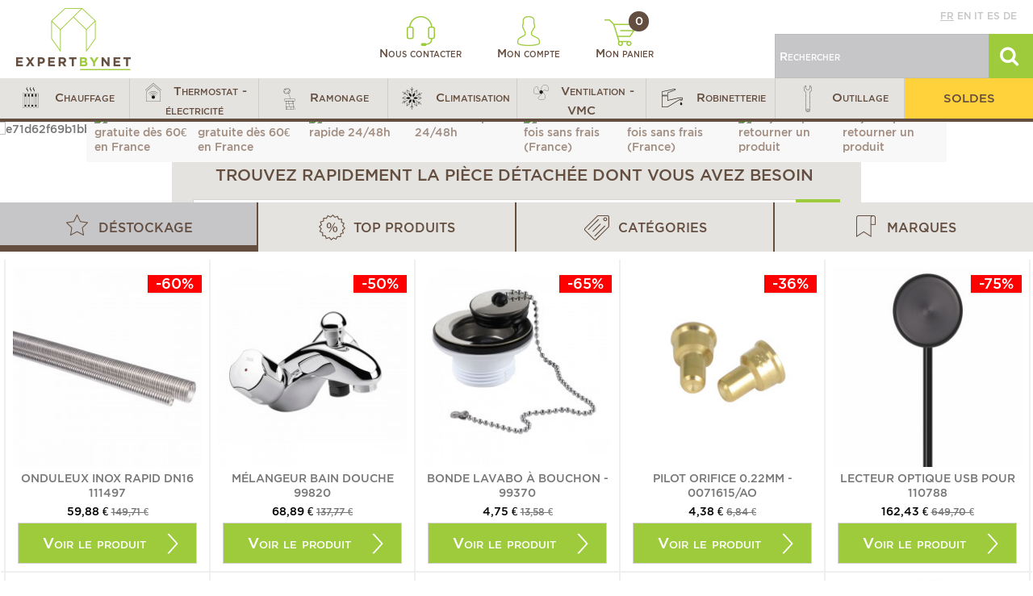

--- FILE ---
content_type: text/html; charset=utf-8
request_url: https://www.expertbynet.fr/
body_size: 45545
content:
<!DOCTYPE HTML>
<!--[if lt IE 7]> <html class="no-js lt-ie9 lt-ie8 lt-ie7" lang="fr-fr"><![endif]-->
<!--[if IE 7]><html class="no-js lt-ie9 lt-ie8 ie7" lang="fr-fr"><![endif]-->
<!--[if IE 8]><html class="no-js lt-ie9 ie8" lang="fr-fr"><![endif]-->
<!--[if gt IE 8]> <html class="no-js ie9" lang="fr-fr"><![endif]-->
<html lang="fr-fr">
	<head>

		<!-- Google Tag Manager -->
		
            
			
		
		<!-- End Google Tag Manager -->
		<meta charset="utf-8" />
		<title>Expertbynet, pièces détachées chauffage, climatisation, robinetterie… - Expertbynet.com</title>
					<meta name="description" content="Bienvenue sur Expertbynet, la boutique en ligne de pièces détachées chauffage, climatisation, ventilation et robinetterie. 200 marques disponibles. Livraison en 48h." />
				
		<meta name="generator" content="PrestaShop" />
		<meta name="robots" content="index, follow" />
		<meta name="viewport" content="initial-scale=1,user-scalable=no,maximum-scale=1,width=device-width">
		<meta name="apple-mobile-web-app-capable" content="yes" />
		<link rel="icon" type="image/vnd.microsoft.icon" href="/img/favicon-1.ico?1758695603" />
		<link rel="shortcut icon" type="image/x-icon" href="/img/favicon-1.ico?1758695603" />
														<link rel="stylesheet" href="https://www.expertbynet.fr/themes/ebn-coreye/cache/v_435_282159ee69ce025bf01c4b4f56d95991_all.css" type="text/css" media="all" />
													
			<meta name="country" content="FR" />
<meta name="language" content="fr" /><link rel="canonical" href="https://www.expertbynet.fr/" />




<style type="text/css" media="screen">
    @import url(/modules/facebookpsessentials/css/hook.css);
</style>

<meta property="og:title" content="Expertbynet, pi&egrave;ces d&eacute;tach&eacute;es chauffage, climatisation, robinetterie&hellip; - Expertbynet.com"/>
<meta property="og:type" content="product"/>
<meta property="og:image" content="http://www.expertbynet.fr/modules/facebookpsessentials/img/1-default-widget-img.jpg"/>
<meta property="og:url" content="http://www.expertbynet.fr/"/>
<meta property="og:site_name" content="Expertbynet.com"/>
<meta property="og:description" content="Bienvenue sur Expertbynet, la boutique en ligne de pi&egrave;ces d&eacute;tach&eacute;es chauffage, climatisation, ventilation et robinetterie. 200 marques disponibles. Livraison en 48h." />







































  				<script type="application/ld+json">
				{
				  "@context": "http://schema.org",
				  "@type": "WebSite",
				  "url": "http://www.expertbynet.fr",
				  "potentialAction": {
				    "@type": "SearchAction",
				    "target": "https://www.expertbynet.fr/recherche?search_query={search_term_string}",
				    "query-input": "required name=search_term_string"
				  }
				}
				</script>	
  			





							
		<!--[if lt IE 9]>
		
<script src="https://oss.maxcdn.com/libs/html5shiv/3.7.0/html5shiv.js"></script>
		
<script src="https://oss.maxcdn.com/libs/respond.js/1.3.0/respond.min.js"></script>
		<![endif]-->
		<!--[if lte IE 9]>

		
<script src="https://www.expertbynet.fr/themes/ebn-coreye/js/flexibility.js"></script>

		<![endif]-->
		

		<!--HREFLANG-->
																																																																																																				<link rel="alternate" hreflang="de-de" href="https://www.expertbynet.de/"/>
																																																										<link rel="alternate" hreflang="en-us" href="https://www.expertbynet.co.uk/"/>
																																																																																													<link rel="alternate" hreflang="es-es" href="https://www.expertbynet.es/"/>
																																																																								<link rel="alternate" hreflang="fr-fr" href="https://www.expertbynet.fr/"/>
																																																																																																				<link rel="alternate" hreflang="it-it" href="https://www.expertbynet.it/"/>
														


		<!--END HREFLANG-->

		<!--TRACKING-->
		


		<meta property="og:title" content="Expertbynet, pi&egrave;ces d&eacute;tach&eacute;es chauffage, climatisation, robinetterie&hellip; - Expertbynet.com"/>
		<meta property="og:url" content="http://www.expertbynet.fr/"/>
		<meta property="og:site_name" content="Expertbynet.com"/>

		<meta property="og:description" content="Bienvenue sur Expertbynet, la boutique en ligne de pièces détachées chauffage, climatisation, ventilation et robinetterie. 200 marques disponibles. Livraison en 48h.">
				<meta property="og:type" content="website">
		<meta property="og:image" content="https://www.expertbynet.fr/img/expertbynetcom-logo-14817084691.jpg" />
			</head>
	<body id="index" class="index hide-left-column hide-right-column  lang_fr   	 ">
	<!-- Google Tag Manager (noscript) -->
    <noscript><iframe src="https://www.googletagmanager.com/ns.html?id=GTM-W7H3NDFR"
                      height="0" width="0" style="display:none;visibility:hidden"></iframe></noscript>
	<noscript><iframe src="https://www.googletagmanager.com/ns.html?id=GTM-K33QB6M"
					  height="0" width="0" style="display:none;visibility:hidden"></iframe></noscript>
	<!-- End Google Tag Manager (noscript) -->
	<!--<body id="index" class="index hide-left-column hide-right-column  lang_fr   	 ">-->

			
	
	<div id="page">
		<div class="header-container">
			<header id="header">


						<div class="banner">
					<div class="container">
						<div class="row">
							
						</div>
					</div>
				</div>

				<div id="desktop-header" class="desktop-header">
									<div class="row">
						<div id="header_logo" class="col-lg-3 col-md-3 col-sm-4">
							<a href="https://www.expertbynet.fr/" title="Expertbynet.com">
								<img class="logo img-responsive replace-2xlogo" src="https://www.expertbynet.fr/img/expertbynetcom-logo-14817084691.jpg"   width="142" height="77" alt="Expertbynet.com" />
							</a>
						</div>

						<div id="user_infos" class="col-lg-6 col-md-6 col-sm-4">
							
<a class="link-contact" href="https://www.expertbynet.fr/contactez-nous" rel="nofollow" title="Nous contacter">
	<img class="logo img-responsive" src="https://www.expertbynet.fr/themes/ebn-coreye/img/ebn/header-contact.png"   alt="" />
	Nous contacter
</a>

<a class="link-user" href="https://www.expertbynet.fr/mon-compte" rel="nofollow" title="Mon compte">
	<img class="logo img-responsive" src="https://www.expertbynet.fr/themes/ebn-coreye/img/ebn/header-user.png"   alt="" />
	Mon compte
</a>

<a class="link-cart" href="https://www.expertbynet.fr/commande" rel="nofollow" title="Mon panier">
	<img class="logo img-responsive" src="https://www.expertbynet.fr/themes/ebn-coreye/img/ebn/header-cart.png"   alt="" />
	Mon panier
	<span class="ajax_cart_quantity">0</span>
</a>

						</div>

						<div id="search_block_top" class="col-lg-3 col-md-3 col-sm-4">
							<div class="langues">
								<a href="//www.expertbynet.fr" class='active' title="Français" rel="alternate" hreflang="fr">fr</a>
<a href="//www.expertbynet.co.uk"  title="English" rel="alternate" hreflang="en">en</a>
<a href="//www.expertbynet.it"  title="Italiano" rel="alternate" hreflang="it">it</a>
<a href="//www.expertbynet.es"  title="Español" rel="alternate" hreflang="es">es</a>
<a href="//www.expertbynet.de"  title="Deutsch" rel="alternate" hreflang="de">de</a>

							</div>
							<form id="searchbox" method="get" action="https://www.expertbynet.fr/recherche" >
	<input type="hidden" name="controller" value="search" />
	<input type="hidden" name="orderby" value="position" />
	<input type="hidden" name="orderway" value="desc" />
	<input class="search_query form-control" type="text" id="search_query_top" name="search_query" placeholder="Rechercher" value="" />
	<button type="submit" id="search_button" class="btn btn-default button button-small"><span><i class="icon-search"></i></span></button>
</form>



						</div>

					</div>
										</div>

					<div class="mobile-condensed-header mobile-style mobile-style2 ">

													    <div id="mh-sticky" class="not-sticked">
        <div class="mobile-main-wrapper">
        <div class="mobile-main-bar">

            <div class="mobile-h-logo">
                <a href="https://www.expertbynet.fr/" title="Expertbynet.com">
                    <img class="logo img-responsive replace-2xlogo" src="https://www.expertbynet.fr/img/expertbynetcom-logo-14817084691.jpg"   width="142" height="77" alt="Expertbynet.com" />
                </a>
            </div>
            <div  class="mh-button mh-search">
                <span id="mh-search" data-mh-search="1"><i class="icon-search mh-icon"></i></span> 
            </div>
            <div  class="mh-button mh-user"> 
                <span id="mh-user"><i class="icon-user mh-icon "></i></span>
                
    <div class="mh-drop">
                <p>Identifiez-vous ou cr&eacute;ez un compte</p>
        <ul>
            <li><a href="https://www.expertbynet.fr/mon-compte" title="Identification" rel="nofollow">Identification / Cr&eacute;ation de compte</a></li>

        </ul>
            </div>

            </div>
                        <div id="mh-cart-wrapper" class="mh-button mh-cart"> 
                <a href="https://www.expertbynet.fr/commande">
				<span>
                    <i class="icon-shopping-cart mh-icon "></i>
                </span>
				</a>
            </div>
                        <div class="mh-button mh-menu">
                <span id="mh-menu"><i class="icon-reorder mh-icon"></i></span>
            </div>

        </div>
        </div>

        <div class="mh-dropdowns">
            <div class="mh-drop mh-search-drop">
                    
            </div>
        </div>

    </div>

						
						

					</div>


					</div>
				</div>
				<div class="fw-pseudo-wrapper"> <div class="desktop-header">

	<div  class="iqitmegamenu-wrapper col-xs-12 cbp-hor-width-0  clearfix">
		<div id="iqitmegamenu-horizontal" class="iqitmegamenu " role="navigation">
			<div class="container">
				
				
				 
				
				<nav id="cbp-hrmenu" class="cbp-hrmenu cbp-horizontal cbp-hrsub-narrow       cbp-submenu-notarrowed  cbp-submenu-notarrowed  ">
					<ul>
												<li class="cbp-hrmenu-tab cbp-hrmenu-tab-14 ">
	<a role="button" class="cbp-empty-mlink">								

								<span class="cbp-tab-title">
								 <img src="https://www.expertbynet.fr/img/cms/Icones/Menu/chauffage40x40px.png" alt="Chauffage" class="cbp-mainlink-iicon" />Chauffage <i class="icon-angle-down cbp-submenu-aindicator"></i></span>
															<span class="cbp-triangle-container"><span class="cbp-triangle-top"></span><span class="cbp-triangle-top-back"></span></span>						</a>
														<div class="cbp-hrsub col-xs-12">
								<div class="cbp-hrsub-inner">
																		
																																
		<div class="row menu_row menu-element  first_rows menu-element-id-1">
					

			

			

									
			<div  class="col-xs-4 cbp-menu-column cbp-menu-element menu-element-id-2 " >
			<div class="cbp-menu-column-inner">
						
				
								
					
													<div class="category-level-1">
								<ul class="cbp-links cbp-category-tree">
																												<li class="cbp-hrsub-haslevel2 menu-category" id="menu-category-14-0" data-id="14-0"><div class="cbp-category-link-w"><a href="https://www.expertbynet.fr/3-bruleur-et-pieces-detachees">Brûleur et pièces détachées</a></div>
										</li>
																																						<li class="cbp-hrsub-haslevel2 menu-category" id="menu-category-14-1" data-id="14-1"><div class="cbp-category-link-w"><a href="https://www.expertbynet.fr/25-pieces-detachees-chaudiere">Pièces détachées chaudière</a></div>
										</li>
																																						<li class="cbp-hrsub-haslevel2 menu-category" id="menu-category-14-2" data-id="14-2"><div class="cbp-category-link-w"><a href="https://www.expertbynet.fr/109-circulateur">Circulateur</a></div>
										</li>
																																						<li class="cbp-hrsub-haslevel2 menu-category" id="menu-category-14-3" data-id="14-3"><div class="cbp-category-link-w"><a href="https://www.expertbynet.fr/115-conduit-de-fumee">Conduit de fumée</a></div>
										</li>
																																						<li class="cbp-hrsub-haslevel2 menu-category" id="menu-category-14-4" data-id="14-4"><div class="cbp-category-link-w"><a href="https://www.expertbynet.fr/121-traitement-de-l-eau">Traitement de l'eau</a></div>
										</li>
																																						<li class="cbp-hrsub-haslevel2 menu-category" id="menu-category-14-5" data-id="14-5"><div class="cbp-category-link-w"><a href="https://www.expertbynet.fr/130-pieces-detachees-chauffe-eau-et-ballon">Pièces détachées chauffe-eau et ballon</a></div>
										</li>
																																						<li class="cbp-hrsub-haslevel2 menu-category" id="menu-category-14-6" data-id="14-6"><div class="cbp-category-link-w"><a href="https://www.expertbynet.fr/149-environnement-chaudiere">Environnement chaudière</a></div>
										</li>
																																						<li class="cbp-hrsub-haslevel2 menu-category" id="menu-category-14-7" data-id="14-7"><div class="cbp-category-link-w"><a href="https://www.expertbynet.fr/168-module-thermique-et-accessoires">Module thermique et accessoires</a></div>
										</li>
																																						<li class="cbp-hrsub-haslevel2 menu-category" id="menu-category-14-8" data-id="14-8"><div class="cbp-category-link-w"><a href="https://www.expertbynet.fr/174-pieces-radiateur">Pièces radiateur</a></div>
										</li>
																																						<li class="cbp-hrsub-haslevel2 menu-category" id="menu-category-14-9" data-id="14-9"><div class="cbp-category-link-w"><a href="https://www.expertbynet.fr/195-regulation-chauffage-et-eau">Régulation chauffage et eau</a></div>
										</li>
																																						<li class="cbp-hrsub-haslevel2 menu-category" id="menu-category-14-10" data-id="14-10"><div class="cbp-category-link-w"><a href="https://www.expertbynet.fr/471-bois-granules-et-pellets">Bois, granulés et pellets</a></div>
										</li>
																																						<li  id="menu-category-14-11" data-id="14-11"><div class="cbp-category-link-w"><a href="https://www.expertbynet.fr/310-promotion-chauffage">Promotion chauffage</a></div>
										</li>
																											</ul>
							</div>
							
							<div class="category-level-2">
															<ul class="cbp-hrsub-level2 menu-category-content" id="menu-category-content-14-0">
																											<li   id="menu-subcategory-14-4" data-id="14-4">
										<div class="cbp-category-link-w">
										<a href="https://www.expertbynet.fr/4-accouplement-et-accessoires">Accouplement et accessoires</a>
										</div>		
										</li>  
									           
																											<li   id="menu-subcategory-14-21" data-id="14-21">
										<div class="cbp-category-link-w">
										<a href="https://www.expertbynet.fr/21-servomoteur">Servomoteur</a>
										</div>		
										</li>  
									           
																											<li   id="menu-subcategory-14-5" data-id="14-5">
										<div class="cbp-category-link-w">
										<a href="https://www.expertbynet.fr/5-bride-de-bruleur">Bride de brûleur</a>
										</div>		
										</li>  
									           
																											<li   id="menu-subcategory-14-6" data-id="14-6">
										<div class="cbp-category-link-w">
										<a href="https://www.expertbynet.fr/6-condensateur">Condensateur</a>
										</div>		
										</li>  
									           
																											<li   id="menu-subcategory-14-7" data-id="14-7">
										<div class="cbp-category-link-w">
										<a href="https://www.expertbynet.fr/7-bruleur-complet">Brûleur complet</a>
										</div>		
										</li>  
									           
																											<li   id="menu-subcategory-14-8" data-id="14-8">
										<div class="cbp-category-link-w">
										<a href="https://www.expertbynet.fr/8-deflecteur-d-air">Déflecteur d'air</a>
										</div>		
										</li>  
									           
																											<li   class="cbp-hrsub-haslevel3 menu-subcategory"  id="menu-subcategory-14-9" data-id="14-9">
										<div class="cbp-category-link-w">
										<a href="https://www.expertbynet.fr/9-filtre-flexible-fioul-et-raccords">Filtre, flexible fioul et raccords</a>
										</div>		
										</li>  
									           
																											<li   class="cbp-hrsub-haslevel3 menu-subcategory"  id="menu-subcategory-14-13" data-id="14-13">
										<div class="cbp-category-link-w">
										<a href="https://www.expertbynet.fr/13-gicleur-et-accessoires">Gicleur et accessoires</a>
										</div>		
										</li>  
									           
																											<li   id="menu-subcategory-14-18" data-id="14-18">
										<div class="cbp-category-link-w">
										<a href="https://www.expertbynet.fr/18-joint-de-bride-de-bruleur">Joint de bride de brûleur</a>
										</div>		
										</li>  
									           
																											<li   id="menu-subcategory-14-19" data-id="14-19">
										<div class="cbp-category-link-w">
										<a href="https://www.expertbynet.fr/19-moteur-de-bruleur">Moteur de brûleur</a>
										</div>		
										</li>  
									           
																											<li   id="menu-subcategory-14-20" data-id="14-20">
										<div class="cbp-category-link-w">
										<a href="https://www.expertbynet.fr/20-pompe-a-fioul">Pompe à fioul</a>
										</div>		
										</li>  
									           
																											<li   id="menu-subcategory-14-22" data-id="14-22">
										<div class="cbp-category-link-w">
										<a href="https://www.expertbynet.fr/22-tube-de-flamme">Tube de flamme</a>
										</div>		
										</li>  
									           
																											<li   id="menu-subcategory-14-23" data-id="14-23">
										<div class="cbp-category-link-w">
										<a href="https://www.expertbynet.fr/23-turbine-de-bruleur">Turbine de brûleur</a>
										</div>		
										</li>  
									           
																											<li   id="menu-subcategory-14-24" data-id="14-24">
										<div class="cbp-category-link-w">
										<a href="https://www.expertbynet.fr/24-volet-d-air">Volet d'air</a>
										</div>		
										</li>  
									           
																</ul>
															<ul class="cbp-hrsub-level2 menu-category-content" id="menu-category-content-14-1">
																											<li   class="cbp-hrsub-haslevel3 menu-subcategory"  id="menu-subcategory-14-26" data-id="14-26">
										<div class="cbp-category-link-w">
										<a href="https://www.expertbynet.fr/26-autres-pieces-detachees-chauffage">Autres pièces détachées chauffage</a>
										</div>		
										</li>  
									           
																											<li   class="cbp-hrsub-haslevel3 menu-subcategory"  id="menu-subcategory-14-30" data-id="14-30">
										<div class="cbp-category-link-w">
										<a href="https://www.expertbynet.fr/30-allumeur-et-transformateur-d-allumage-piezo">Allumeur et transformateur d'allumage, Piezo</a>
										</div>		
										</li>  
									           
																											<li   class="cbp-hrsub-haslevel3 menu-subcategory"  id="menu-subcategory-14-35" data-id="14-35">
										<div class="cbp-category-link-w">
										<a href="https://www.expertbynet.fr/35-boite-de-controle-circuit-imprime-et-fusible">Boîte de contrôle, circuit imprimé et fusible</a>
										</div>		
										</li>  
									           
																											<li   id="menu-subcategory-14-44" data-id="14-44">
										<div class="cbp-category-link-w">
										<a href="https://www.expertbynet.fr/44-bobine-et-accessoires-bloc-gaz">Bobine et accessoires bloc gaz</a>
										</div>		
										</li>  
									           
																											<li   id="menu-subcategory-14-45" data-id="14-45">
										<div class="cbp-category-link-w">
										<a href="https://www.expertbynet.fr/45-pompe-et-circulateur">Pompe et circulateur</a>
										</div>		
										</li>  
									           
																											<li   id="menu-subcategory-14-46" data-id="14-46">
										<div class="cbp-category-link-w">
										<a href="https://www.expertbynet.fr/46-echangeur-corps-de-chauffe">Echangeur - Corps de chauffe</a>
										</div>		
										</li>  
									           
																											<li   id="menu-subcategory-14-47" data-id="14-47">
										<div class="cbp-category-link-w">
										<a href="https://www.expertbynet.fr/47-degazeur-et-purgeur">Dégazeur et Purgeur</a>
										</div>		
										</li>  
									           
																											<li   class="cbp-hrsub-haslevel3 menu-subcategory"  id="menu-subcategory-14-48" data-id="14-48">
										<div class="cbp-category-link-w">
										<a href="https://www.expertbynet.fr/48-electrodes-sondes-et-bougies">Electrodes, sondes et bougies</a>
										</div>		
										</li>  
									           
																											<li   class="cbp-hrsub-haslevel3 menu-subcategory"  id="menu-subcategory-14-51" data-id="14-51">
										<div class="cbp-category-link-w">
										<a href="https://www.expertbynet.fr/51-filtre-magnetique-desemboueur">Filtre magnétique - Désemboueur</a>
										</div>		
										</li>  
									           
																											<li   class="cbp-hrsub-haslevel3 menu-subcategory"  id="menu-subcategory-14-54" data-id="14-54">
										<div class="cbp-category-link-w">
										<a href="https://www.expertbynet.fr/54-pieces-hydraulique">Pièces hydraulique</a>
										</div>		
										</li>  
									           
																											<li   id="menu-subcategory-14-66" data-id="14-66">
										<div class="cbp-category-link-w">
										<a href="https://www.expertbynet.fr/66-isolation-plaque-et-garniture-ceramique">Isolation - Plaque et garniture céramique</a>
										</div>		
										</li>  
									           
																											<li   class="cbp-hrsub-haslevel3 menu-subcategory"  id="menu-subcategory-14-67" data-id="14-67">
										<div class="cbp-category-link-w">
										<a href="https://www.expertbynet.fr/67-joints">Joints</a>
										</div>		
										</li>  
									           
																											<li   id="menu-subcategory-14-77" data-id="14-77">
										<div class="cbp-category-link-w">
										<a href="https://www.expertbynet.fr/77-echangeur-a-plaques-echangeur-sanitaire">Echangeur à plaques - Echangeur sanitaire</a>
										</div>		
										</li>  
									           
																											<li   id="menu-subcategory-14-78" data-id="14-78">
										<div class="cbp-category-link-w">
										<a href="https://www.expertbynet.fr/78-pressostat">Pressostat</a>
										</div>		
										</li>  
									           
																											<li   id="menu-subcategory-14-79" data-id="14-79">
										<div class="cbp-category-link-w">
										<a href="https://www.expertbynet.fr/79-sonde-de-temperature">Sonde de température</a>
										</div>		
										</li>  
									           
																											<li   id="menu-subcategory-14-80" data-id="14-80">
										<div class="cbp-category-link-w">
										<a href="https://www.expertbynet.fr/80-soupape-et-groupe-de-securite">Soupape et groupe de sécurité</a>
										</div>		
										</li>  
									           
																											<li   class="cbp-hrsub-haslevel3 menu-subcategory"  id="menu-subcategory-14-81" data-id="14-81">
										<div class="cbp-category-link-w">
										<a href="https://www.expertbynet.fr/81-thermocouple-embout-magnetique-et-veilleuse">Thermocouple, embout magnétique et veilleuse</a>
										</div>		
										</li>  
									           
																											<li   class="cbp-hrsub-haslevel3 menu-subcategory"  id="menu-subcategory-14-85" data-id="14-85">
										<div class="cbp-category-link-w">
										<a href="https://www.expertbynet.fr/85-pieces-electrique">Pièces électrique</a>
										</div>		
										</li>  
									           
																											<li   class="cbp-hrsub-haslevel3 menu-subcategory"  id="menu-subcategory-14-92" data-id="14-92">
										<div class="cbp-category-link-w">
										<a href="https://www.expertbynet.fr/92-thermostat-securite-thermistance">Thermostat, sécurité, Thermistance</a>
										</div>		
										</li>  
									           
																											<li   class="cbp-hrsub-haslevel3 menu-subcategory"  id="menu-subcategory-14-97" data-id="14-97">
										<div class="cbp-category-link-w">
										<a href="https://www.expertbynet.fr/97-vase-d-expansion-et-accessoires">Vase d'expansion et accessoires</a>
										</div>		
										</li>  
									           
																</ul>
															<ul class="cbp-hrsub-level2 menu-category-content" id="menu-category-content-14-2">
																											<li   id="menu-subcategory-14-110" data-id="14-110">
										<div class="cbp-category-link-w">
										<a href="https://www.expertbynet.fr/110-accessoires-circulateur">Accessoires circulateur</a>
										</div>		
										</li>  
									           
																											<li   id="menu-subcategory-14-111" data-id="14-111">
										<div class="cbp-category-link-w">
										<a href="https://www.expertbynet.fr/111-circulateur-chauffage">Circulateur chauffage</a>
										</div>		
										</li>  
									           
																											<li   id="menu-subcategory-14-112" data-id="14-112">
										<div class="cbp-category-link-w">
										<a href="https://www.expertbynet.fr/112-circulateur-eau-chaude">Circulateur eau chaude</a>
										</div>		
										</li>  
									           
																											<li   id="menu-subcategory-14-113" data-id="14-113">
										<div class="cbp-category-link-w">
										<a href="https://www.expertbynet.fr/113-pompe-eau-froide">Pompe eau froide</a>
										</div>		
										</li>  
									           
																											<li   id="menu-subcategory-14-114" data-id="14-114">
										<div class="cbp-category-link-w">
										<a href="https://www.expertbynet.fr/114-pompe-de-relevage">Pompe de relevage</a>
										</div>		
										</li>  
									           
																</ul>
															<ul class="cbp-hrsub-level2 menu-category-content" id="menu-category-content-14-3">
																											<li   id="menu-subcategory-14-117" data-id="14-117">
										<div class="cbp-category-link-w">
										<a href="https://www.expertbynet.fr/117-conduit-de-fumee-inox">Conduit de fumée INOX</a>
										</div>		
										</li>  
									           
																											<li   id="menu-subcategory-14-119" data-id="14-119">
										<div class="cbp-category-link-w">
										<a href="https://www.expertbynet.fr/119-regulateur-et-moderateur-de-tirage">Régulateur et modérateur de tirage</a>
										</div>		
										</li>  
									           
																											<li   id="menu-subcategory-14-116" data-id="14-116">
										<div class="cbp-category-link-w">
										<a href="https://www.expertbynet.fr/116-conduit-de-fumee-alu">Conduit de fumée ALU</a>
										</div>		
										</li>  
									           
																											<li   id="menu-subcategory-14-120" data-id="14-120">
										<div class="cbp-category-link-w">
										<a href="https://www.expertbynet.fr/120-conduit-pour-chaudiere-ventouse">Conduit pour chaudière ventouse</a>
										</div>		
										</li>  
									           
																											<li   id="menu-subcategory-14-529" data-id="14-529">
										<div class="cbp-category-link-w">
										<a href="https://www.expertbynet.fr/529-ballon">Ballon</a>
										</div>		
										</li>  
									           
																</ul>
															<ul class="cbp-hrsub-level2 menu-category-content" id="menu-category-content-14-4">
																											<li   id="menu-subcategory-14-469" data-id="14-469">
										<div class="cbp-category-link-w">
										<a href="https://www.expertbynet.fr/469-adoucisseurs">Adoucisseurs</a>
										</div>		
										</li>  
									           
																											<li   id="menu-subcategory-14-122" data-id="14-122">
										<div class="cbp-category-link-w">
										<a href="https://www.expertbynet.fr/122-analyse-de-l-eau">Analyse de l'eau</a>
										</div>		
										</li>  
									           
																											<li   id="menu-subcategory-14-123" data-id="14-123">
										<div class="cbp-category-link-w">
										<a href="https://www.expertbynet.fr/123-relevage-et-traitement-des-condensats-de-chaudiere">Relevage et traitement des condensats de chaudière</a>
										</div>		
										</li>  
									           
																											<li   id="menu-subcategory-14-124" data-id="14-124">
										<div class="cbp-category-link-w">
										<a href="https://www.expertbynet.fr/124-desembouants-circuit-chauffage">Désembouants circuit chauffage</a>
										</div>		
										</li>  
									           
																											<li   id="menu-subcategory-14-125" data-id="14-125">
										<div class="cbp-category-link-w">
										<a href="https://www.expertbynet.fr/125-detartrant">Détartrant</a>
										</div>		
										</li>  
									           
																											<li   id="menu-subcategory-14-126" data-id="14-126">
										<div class="cbp-category-link-w">
										<a href="https://www.expertbynet.fr/126-filtre">Filtre</a>
										</div>		
										</li>  
									           
																											<li   id="menu-subcategory-14-127" data-id="14-127">
										<div class="cbp-category-link-w">
										<a href="https://www.expertbynet.fr/127-antigel-fluide-caloporteur">Antigel fluide caloporteur</a>
										</div>		
										</li>  
									           
																											<li   id="menu-subcategory-14-128" data-id="14-128">
										<div class="cbp-category-link-w">
										<a href="https://www.expertbynet.fr/128-pompe">Pompe</a>
										</div>		
										</li>  
									           
																											<li   id="menu-subcategory-14-129" data-id="14-129">
										<div class="cbp-category-link-w">
										<a href="https://www.expertbynet.fr/129-protection-installation">Protection installation</a>
										</div>		
										</li>  
									           
																</ul>
															<ul class="cbp-hrsub-level2 menu-category-content" id="menu-category-content-14-5">
																											<li   id="menu-subcategory-14-134" data-id="14-134">
										<div class="cbp-category-link-w">
										<a href="https://www.expertbynet.fr/134-embase-foyer">Embase - foyer</a>
										</div>		
										</li>  
									           
																											<li   id="menu-subcategory-14-136" data-id="14-136">
										<div class="cbp-category-link-w">
										<a href="https://www.expertbynet.fr/136-interrupteur-et-voyant">Interrupteur et voyant</a>
										</div>		
										</li>  
									           
																											<li   id="menu-subcategory-14-148" data-id="14-148">
										<div class="cbp-category-link-w">
										<a href="https://www.expertbynet.fr/148-vase-d-expansion-sanitaire">Vase d'expansion sanitaire</a>
										</div>		
										</li>  
									           
																											<li   id="menu-subcategory-14-131" data-id="14-131">
										<div class="cbp-category-link-w">
										<a href="https://www.expertbynet.fr/131-anode-chauffe-eau">Anode chauffe-eau</a>
										</div>		
										</li>  
									           
																											<li   id="menu-subcategory-14-132" data-id="14-132">
										<div class="cbp-category-link-w">
										<a href="https://www.expertbynet.fr/132-ballon-d-eau-chaude">Ballon d'eau chaude</a>
										</div>		
										</li>  
									           
																											<li   id="menu-subcategory-14-133" data-id="14-133">
										<div class="cbp-category-link-w">
										<a href="https://www.expertbynet.fr/133-contacteur-jour-nuit">Contacteur jour / nuit</a>
										</div>		
										</li>  
									           
																											<li   id="menu-subcategory-14-137" data-id="14-137">
										<div class="cbp-category-link-w">
										<a href="https://www.expertbynet.fr/137-joints-chauffe-eau">Joints chauffe-eau</a>
										</div>		
										</li>  
									           
																											<li   id="menu-subcategory-14-138" data-id="14-138">
										<div class="cbp-category-link-w">
										<a href="https://www.expertbynet.fr/138-mitigeur-et-groupe-de-securite-chauffe-eau">Mitigeur et groupe de sécurité chauffe eau</a>
										</div>		
										</li>  
									           
																											<li   id="menu-subcategory-14-139" data-id="14-139">
										<div class="cbp-category-link-w">
										<a href="https://www.expertbynet.fr/139-platine-chauffe-eau">Platine chauffe-eau</a>
										</div>		
										</li>  
									           
																											<li   id="menu-subcategory-14-140" data-id="14-140">
										<div class="cbp-category-link-w">
										<a href="https://www.expertbynet.fr/140-reducteur-de-pression">Réducteur de pression</a>
										</div>		
										</li>  
									           
																											<li   class="cbp-hrsub-haslevel3 menu-subcategory"  id="menu-subcategory-14-141" data-id="14-141">
										<div class="cbp-category-link-w">
										<a href="https://www.expertbynet.fr/141-resistance-chauffe-eau">Résistance chauffe-eau</a>
										</div>		
										</li>  
									           
																											<li   id="menu-subcategory-14-144" data-id="14-144">
										<div class="cbp-category-link-w">
										<a href="https://www.expertbynet.fr/144-relais-microrupteur-et-fusible">Relais, Microrupteur et Fusible</a>
										</div>		
										</li>  
									           
																											<li   class="cbp-hrsub-haslevel3 menu-subcategory"  id="menu-subcategory-14-145" data-id="14-145">
										<div class="cbp-category-link-w">
										<a href="https://www.expertbynet.fr/145-thermostat-chauffe-eau">Thermostat chauffe-eau</a>
										</div>		
										</li>  
									           
																</ul>
															<ul class="cbp-hrsub-level2 menu-category-content" id="menu-category-content-14-6">
																											<li   id="menu-subcategory-14-167" data-id="14-167">
										<div class="cbp-category-link-w">
										<a href="https://www.expertbynet.fr/167-pompe-aspirante-et-groupe-de-transfert">Pompe aspirante et groupe de transfert</a>
										</div>		
										</li>  
									           
																											<li   id="menu-subcategory-14-150" data-id="14-150">
										<div class="cbp-category-link-w">
										<a href="https://www.expertbynet.fr/150-electrovanne-et-bobine">Electrovanne et bobine</a>
										</div>		
										</li>  
									           
																											<li   class="cbp-hrsub-haslevel3 menu-subcategory"  id="menu-subcategory-14-151" data-id="14-151">
										<div class="cbp-category-link-w">
										<a href="https://www.expertbynet.fr/151-jauge-et-accessoires-cuve">Jauge et accessoires cuve</a>
										</div>		
										</li>  
									           
																											<li   class="cbp-hrsub-haslevel3 menu-subcategory"  id="menu-subcategory-14-154" data-id="14-154">
										<div class="cbp-category-link-w">
										<a href="https://www.expertbynet.fr/154-thermometre-mano-">Thermomètre, mano ...</a>
										</div>		
										</li>  
									           
																											<li   class="cbp-hrsub-haslevel3 menu-subcategory"  id="menu-subcategory-14-159" data-id="14-159">
										<div class="cbp-category-link-w">
										<a href="https://www.expertbynet.fr/159-robinetterie-genie-climatique">Robinetterie génie climatique</a>
										</div>		
										</li>  
									           
																</ul>
															<ul class="cbp-hrsub-level2 menu-category-content" id="menu-category-content-14-7">
																											<li   id="menu-subcategory-14-169" data-id="14-169">
										<div class="cbp-category-link-w">
										<a href="https://www.expertbynet.fr/169-autres-pieces-pour-module-thermique">Autres pièces pour module thermique</a>
										</div>		
										</li>  
									           
																											<li   id="menu-subcategory-14-173" data-id="14-173">
										<div class="cbp-category-link-w">
										<a href="https://www.expertbynet.fr/173-vannes">Vannes</a>
										</div>		
										</li>  
									           
																											<li   id="menu-subcategory-14-170" data-id="14-170">
										<div class="cbp-category-link-w">
										<a href="https://www.expertbynet.fr/170-echangeurs">Echangeurs</a>
										</div>		
										</li>  
									           
																</ul>
															<ul class="cbp-hrsub-level2 menu-category-content" id="menu-category-content-14-8">
																											<li   id="menu-subcategory-14-181" data-id="14-181">
										<div class="cbp-category-link-w">
										<a href="https://www.expertbynet.fr/181-coude-de-reglage">Coude de réglage</a>
										</div>		
										</li>  
									           
																											<li   id="menu-subcategory-14-182" data-id="14-182">
										<div class="cbp-category-link-w">
										<a href="https://www.expertbynet.fr/182-les-kits-radiateur">Les kits radiateur</a>
										</div>		
										</li>  
									           
																											<li   id="menu-subcategory-14-183" data-id="14-183">
										<div class="cbp-category-link-w">
										<a href="https://www.expertbynet.fr/183-purgeur-cle-et-bouchon-purgeur">Purgeur, clé et bouchon purgeur</a>
										</div>		
										</li>  
									           
																											<li   id="menu-subcategory-14-184" data-id="14-184">
										<div class="cbp-category-link-w">
										<a href="https://www.expertbynet.fr/184-reduction-et-raccord">Réduction et raccord</a>
										</div>		
										</li>  
									           
																											<li   class="cbp-hrsub-haslevel3 menu-subcategory"  id="menu-subcategory-14-185" data-id="14-185">
										<div class="cbp-category-link-w">
										<a href="https://www.expertbynet.fr/185-pieces-detachees-seche-serviette">Pièces détachées sèche serviette</a>
										</div>		
										</li>  
									           
																											<li   id="menu-subcategory-14-191" data-id="14-191">
										<div class="cbp-category-link-w">
										<a href="https://www.expertbynet.fr/191-te-de-reglage">Té de réglage</a>
										</div>		
										</li>  
									           
																											<li   class="cbp-hrsub-haslevel3 menu-subcategory"  id="menu-subcategory-14-192" data-id="14-192">
										<div class="cbp-category-link-w">
										<a href="https://www.expertbynet.fr/192-tete-de-radiateur">Tête de radiateur</a>
										</div>		
										</li>  
									           
																											<li   class="cbp-hrsub-haslevel3 menu-subcategory"  id="menu-subcategory-14-175" data-id="14-175">
										<div class="cbp-category-link-w">
										<a href="https://www.expertbynet.fr/175-corps-et-vanne-de-radiateur">Corps et vanne de radiateur</a>
										</div>		
										</li>  
									           
																</ul>
															<ul class="cbp-hrsub-level2 menu-category-content" id="menu-category-content-14-9">
																											<li   id="menu-subcategory-14-196" data-id="14-196">
										<div class="cbp-category-link-w">
										<a href="https://www.expertbynet.fr/196-airstat">Airstat</a>
										</div>		
										</li>  
									           
																											<li   class="cbp-hrsub-haslevel3 menu-subcategory"  id="menu-subcategory-14-197" data-id="14-197">
										<div class="cbp-category-link-w">
										<a href="https://www.expertbynet.fr/197-aquastat">Aquastat</a>
										</div>		
										</li>  
									           
																											<li   id="menu-subcategory-14-201" data-id="14-201">
										<div class="cbp-category-link-w">
										<a href="https://www.expertbynet.fr/201-regulateur">Régulateur</a>
										</div>		
										</li>  
									           
																											<li   id="menu-subcategory-14-202" data-id="14-202">
										<div class="cbp-category-link-w">
										<a href="https://www.expertbynet.fr/202-sonde-de-temperature">Sonde de température</a>
										</div>		
										</li>  
									           
																											<li   id="menu-subcategory-14-203" data-id="14-203">
										<div class="cbp-category-link-w">
										<a href="https://www.expertbynet.fr/203-thermostat">Thermostat</a>
										</div>		
										</li>  
									           
																											<li   id="menu-subcategory-14-204" data-id="14-204">
										<div class="cbp-category-link-w">
										<a href="https://www.expertbynet.fr/204-vanne">Vanne</a>
										</div>		
										</li>  
									           
																</ul>
															<ul class="cbp-hrsub-level2 menu-category-content" id="menu-category-content-14-10">
																											<li   id="menu-subcategory-14-474" data-id="14-474">
										<div class="cbp-category-link-w">
										<a href="https://www.expertbynet.fr/474-pieces-four-et-rotissoire">Pièces four et rotissoire</a>
										</div>		
										</li>  
									           
																											<li   class="cbp-hrsub-haslevel3 menu-subcategory"  id="menu-subcategory-14-472" data-id="14-472">
										<div class="cbp-category-link-w">
										<a href="https://www.expertbynet.fr/472-maintenance-et-entretien">Maintenance et entretien</a>
										</div>		
										</li>  
									           
																											<li   class="cbp-hrsub-haslevel3 menu-subcategory"  id="menu-subcategory-14-473" data-id="14-473">
										<div class="cbp-category-link-w">
										<a href="https://www.expertbynet.fr/473-pieces-detachees">Pièces détachées</a>
										</div>		
										</li>  
									           
																</ul>
															<ul class="cbp-hrsub-level2 menu-category-content" id="menu-category-content-14-11">
																</ul>
														</div>
							
							<div class="category-level-3">
																											<ul class="cbp-hrsub-level2 cbp-hrsub-level3 menu-subcategory-content" id="menu-subcategory-content-14-4" data-id="14-0">
																				</ul>
																			<ul class="cbp-hrsub-level2 cbp-hrsub-level3 menu-subcategory-content" id="menu-subcategory-content-14-21" data-id="14-0">
																				</ul>
																			<ul class="cbp-hrsub-level2 cbp-hrsub-level3 menu-subcategory-content" id="menu-subcategory-content-14-5" data-id="14-0">
																				</ul>
																			<ul class="cbp-hrsub-level2 cbp-hrsub-level3 menu-subcategory-content" id="menu-subcategory-content-14-6" data-id="14-0">
																				</ul>
																			<ul class="cbp-hrsub-level2 cbp-hrsub-level3 menu-subcategory-content" id="menu-subcategory-content-14-7" data-id="14-0">
																				</ul>
																			<ul class="cbp-hrsub-level2 cbp-hrsub-level3 menu-subcategory-content" id="menu-subcategory-content-14-8" data-id="14-0">
																				</ul>
																			<ul class="cbp-hrsub-level2 cbp-hrsub-level3 menu-subcategory-content" id="menu-subcategory-content-14-9" data-id="14-0">
																																	<li   >
												<div class="cbp-category-link-w">
												<a href="https://www.expertbynet.fr/11-flexible-fioul">Flexible fioul</a>
												</div>		
												</li>  
											           
																																	<li   >
												<div class="cbp-category-link-w">
												<a href="https://www.expertbynet.fr/12-raccords">Raccords</a>
												</div>		
												</li>  
											           
																																	<li   >
												<div class="cbp-category-link-w">
												<a href="https://www.expertbynet.fr/10-filtre-fioul">Filtre fioul</a>
												</div>		
												</li>  
											           
																				</ul>
																			<ul class="cbp-hrsub-level2 cbp-hrsub-level3 menu-subcategory-content" id="menu-subcategory-content-14-13" data-id="14-0">
																																	<li   >
												<div class="cbp-category-link-w">
												<a href="https://www.expertbynet.fr/14-autres-accessoires-gicleurs">Autres accessoires gicleurs</a>
												</div>		
												</li>  
											           
																																	<li   >
												<div class="cbp-category-link-w">
												<a href="https://www.expertbynet.fr/17-rechauffeur">Réchauffeur</a>
												</div>		
												</li>  
											           
																																	<li   >
												<div class="cbp-category-link-w">
												<a href="https://www.expertbynet.fr/15-gicleurs">Gicleurs</a>
												</div>		
												</li>  
											           
																																	<li   >
												<div class="cbp-category-link-w">
												<a href="https://www.expertbynet.fr/16-lignes-gicleurs">Lignes gicleurs</a>
												</div>		
												</li>  
											           
																				</ul>
																			<ul class="cbp-hrsub-level2 cbp-hrsub-level3 menu-subcategory-content" id="menu-subcategory-content-14-18" data-id="14-0">
																				</ul>
																			<ul class="cbp-hrsub-level2 cbp-hrsub-level3 menu-subcategory-content" id="menu-subcategory-content-14-19" data-id="14-0">
																				</ul>
																			<ul class="cbp-hrsub-level2 cbp-hrsub-level3 menu-subcategory-content" id="menu-subcategory-content-14-20" data-id="14-0">
																				</ul>
																			<ul class="cbp-hrsub-level2 cbp-hrsub-level3 menu-subcategory-content" id="menu-subcategory-content-14-22" data-id="14-0">
																				</ul>
																			<ul class="cbp-hrsub-level2 cbp-hrsub-level3 menu-subcategory-content" id="menu-subcategory-content-14-23" data-id="14-0">
																				</ul>
																			<ul class="cbp-hrsub-level2 cbp-hrsub-level3 menu-subcategory-content" id="menu-subcategory-content-14-24" data-id="14-0">
																				</ul>
																																				<ul class="cbp-hrsub-level2 cbp-hrsub-level3 menu-subcategory-content" id="menu-subcategory-content-14-26" data-id="14-1">
																																	<li   >
												<div class="cbp-category-link-w">
												<a href="https://www.expertbynet.fr/27-autres-pieces-chauffage">Autres pièces chauffage</a>
												</div>		
												</li>  
											           
																																	<li   >
												<div class="cbp-category-link-w">
												<a href="https://www.expertbynet.fr/28-accessoires-de-fixation">Accessoires de fixation</a>
												</div>		
												</li>  
											           
																																	<li   >
												<div class="cbp-category-link-w">
												<a href="https://www.expertbynet.fr/29-verres">Verres</a>
												</div>		
												</li>  
											           
																				</ul>
																			<ul class="cbp-hrsub-level2 cbp-hrsub-level3 menu-subcategory-content" id="menu-subcategory-content-14-30" data-id="14-1">
																																	<li   >
												<div class="cbp-category-link-w">
												<a href="https://www.expertbynet.fr/32-cosse-et-connecteur">Cosse et connecteur</a>
												</div>		
												</li>  
											           
																																	<li   >
												<div class="cbp-category-link-w">
												<a href="https://www.expertbynet.fr/31-cable-et-fil-haute-tension">Câble et fil haute tension</a>
												</div>		
												</li>  
											           
																																	<li   >
												<div class="cbp-category-link-w">
												<a href="https://www.expertbynet.fr/33-piezo">Piezo</a>
												</div>		
												</li>  
											           
																																	<li   >
												<div class="cbp-category-link-w">
												<a href="https://www.expertbynet.fr/34-allumeur-et-transformateur-d-allumage">Allumeur et transformateur d'allumage</a>
												</div>		
												</li>  
											           
																				</ul>
																			<ul class="cbp-hrsub-level2 cbp-hrsub-level3 menu-subcategory-content" id="menu-subcategory-content-14-35" data-id="14-1">
																																	<li   >
												<div class="cbp-category-link-w">
												<a href="https://www.expertbynet.fr/40-fusible">Fusible</a>
												</div>		
												</li>  
											           
																																	<li   >
												<div class="cbp-category-link-w">
												<a href="https://www.expertbynet.fr/42-socle-de-boite-de-controle">Socle de boîte de contrôle</a>
												</div>		
												</li>  
											           
																																	<li   >
												<div class="cbp-category-link-w">
												<a href="https://www.expertbynet.fr/36-autres-accessoires">Autres accessoires</a>
												</div>		
												</li>  
											           
																																	<li   >
												<div class="cbp-category-link-w">
												<a href="https://www.expertbynet.fr/37-boite-de-controle">Boîte de contrôle</a>
												</div>		
												</li>  
											           
																																	<li   >
												<div class="cbp-category-link-w">
												<a href="https://www.expertbynet.fr/38-cellule">Cellule</a>
												</div>		
												</li>  
											           
																																	<li   >
												<div class="cbp-category-link-w">
												<a href="https://www.expertbynet.fr/39-circuit-imprime">Circuit imprimé</a>
												</div>		
												</li>  
											           
																																	<li   >
												<div class="cbp-category-link-w">
												<a href="https://www.expertbynet.fr/41-relais">Relais</a>
												</div>		
												</li>  
											           
																																	<li   >
												<div class="cbp-category-link-w">
												<a href="https://www.expertbynet.fr/43-tableau-electrique">Tableau électrique</a>
												</div>		
												</li>  
											           
																				</ul>
																			<ul class="cbp-hrsub-level2 cbp-hrsub-level3 menu-subcategory-content" id="menu-subcategory-content-14-44" data-id="14-1">
																				</ul>
																			<ul class="cbp-hrsub-level2 cbp-hrsub-level3 menu-subcategory-content" id="menu-subcategory-content-14-45" data-id="14-1">
																				</ul>
																			<ul class="cbp-hrsub-level2 cbp-hrsub-level3 menu-subcategory-content" id="menu-subcategory-content-14-46" data-id="14-1">
																				</ul>
																			<ul class="cbp-hrsub-level2 cbp-hrsub-level3 menu-subcategory-content" id="menu-subcategory-content-14-47" data-id="14-1">
																				</ul>
																			<ul class="cbp-hrsub-level2 cbp-hrsub-level3 menu-subcategory-content" id="menu-subcategory-content-14-48" data-id="14-1">
																																	<li   >
												<div class="cbp-category-link-w">
												<a href="https://www.expertbynet.fr/49-electrode-d-allumage">Electrode d'allumage</a>
												</div>		
												</li>  
											           
																																	<li   >
												<div class="cbp-category-link-w">
												<a href="https://www.expertbynet.fr/50-electrode-de-ionisation">Electrode de ionisation</a>
												</div>		
												</li>  
											           
																				</ul>
																			<ul class="cbp-hrsub-level2 cbp-hrsub-level3 menu-subcategory-content" id="menu-subcategory-content-14-51" data-id="14-1">
																																	<li   >
												<div class="cbp-category-link-w">
												<a href="https://www.expertbynet.fr/52-filtre-magnetique">Filtre magnétique</a>
												</div>		
												</li>  
											           
																																	<li   >
												<div class="cbp-category-link-w">
												<a href="https://www.expertbynet.fr/53-pot-a-boue-de-decantation">Pot à boue de décantation</a>
												</div>		
												</li>  
											           
																				</ul>
																			<ul class="cbp-hrsub-level2 cbp-hrsub-level3 menu-subcategory-content" id="menu-subcategory-content-14-54" data-id="14-1">
																																	<li   >
												<div class="cbp-category-link-w">
												<a href="https://www.expertbynet.fr/63-raccord-d-etancheite">Raccord d'étanchéité</a>
												</div>		
												</li>  
											           
																																	<li   >
												<div class="cbp-category-link-w">
												<a href="https://www.expertbynet.fr/55-autres-pieces-hydrauliques">Autres pièces hydrauliques</a>
												</div>		
												</li>  
											           
																																	<li   >
												<div class="cbp-category-link-w">
												<a href="https://www.expertbynet.fr/56-clapet">Clapet</a>
												</div>		
												</li>  
											           
																																	<li   >
												<div class="cbp-category-link-w">
												<a href="https://www.expertbynet.fr/57-detecteur-et-controleur-de-debit">Détecteur et contrôleur de débit</a>
												</div>		
												</li>  
											           
																																	<li   >
												<div class="cbp-category-link-w">
												<a href="https://www.expertbynet.fr/58-disconnecteur">Disconnecteur</a>
												</div>		
												</li>  
											           
																																	<li   >
												<div class="cbp-category-link-w">
												<a href="https://www.expertbynet.fr/59-durite-gaine-et-collier">Durite, gaine et collier</a>
												</div>		
												</li>  
											           
																																	<li   >
												<div class="cbp-category-link-w">
												<a href="https://www.expertbynet.fr/60-groupe-hydraulique">Groupe hydraulique</a>
												</div>		
												</li>  
											           
																																	<li   >
												<div class="cbp-category-link-w">
												<a href="https://www.expertbynet.fr/61-manette-hydraulique">Manette hydraulique</a>
												</div>		
												</li>  
											           
																																	<li   >
												<div class="cbp-category-link-w">
												<a href="https://www.expertbynet.fr/62-membrane">Membrane</a>
												</div>		
												</li>  
											           
																																	<li   >
												<div class="cbp-category-link-w">
												<a href="https://www.expertbynet.fr/64-robinet-chaudiere">Robinet chaudière</a>
												</div>		
												</li>  
											           
																																	<li   >
												<div class="cbp-category-link-w">
												<a href="https://www.expertbynet.fr/65-tubes-hydrauliques">Tubes hydrauliques</a>
												</div>		
												</li>  
											           
																				</ul>
																			<ul class="cbp-hrsub-level2 cbp-hrsub-level3 menu-subcategory-content" id="menu-subcategory-content-14-66" data-id="14-1">
																				</ul>
																			<ul class="cbp-hrsub-level2 cbp-hrsub-level3 menu-subcategory-content" id="menu-subcategory-content-14-67" data-id="14-1">
																																	<li   >
												<div class="cbp-category-link-w">
												<a href="https://www.expertbynet.fr/69-joint-plat">Joint plat</a>
												</div>		
												</li>  
											           
																																	<li   >
												<div class="cbp-category-link-w">
												<a href="https://www.expertbynet.fr/71-joint-echangeur">Joint échangeur</a>
												</div>		
												</li>  
											           
																																	<li   >
												<div class="cbp-category-link-w">
												<a href="https://www.expertbynet.fr/72-joint-de-forme">Joint de forme</a>
												</div>		
												</li>  
											           
																																	<li   >
												<div class="cbp-category-link-w">
												<a href="https://www.expertbynet.fr/75-joint-de-trappe">Joint de trappe</a>
												</div>		
												</li>  
											           
																																	<li   >
												<div class="cbp-category-link-w">
												<a href="https://www.expertbynet.fr/68-autres-joints">Autres joints</a>
												</div>		
												</li>  
											           
																																	<li   >
												<div class="cbp-category-link-w">
												<a href="https://www.expertbynet.fr/70-joint-de-couvercle">Joint de couvercle</a>
												</div>		
												</li>  
											           
																																	<li   >
												<div class="cbp-category-link-w">
												<a href="https://www.expertbynet.fr/73-joint-a-levre">Joint à lèvre</a>
												</div>		
												</li>  
											           
																																	<li   >
												<div class="cbp-category-link-w">
												<a href="https://www.expertbynet.fr/74-joint-torique">Joint torique</a>
												</div>		
												</li>  
											           
																																	<li   >
												<div class="cbp-category-link-w">
												<a href="https://www.expertbynet.fr/76-pochettes-et-kits-joints">Pochettes et kits joints</a>
												</div>		
												</li>  
											           
																				</ul>
																			<ul class="cbp-hrsub-level2 cbp-hrsub-level3 menu-subcategory-content" id="menu-subcategory-content-14-77" data-id="14-1">
																				</ul>
																			<ul class="cbp-hrsub-level2 cbp-hrsub-level3 menu-subcategory-content" id="menu-subcategory-content-14-78" data-id="14-1">
																				</ul>
																			<ul class="cbp-hrsub-level2 cbp-hrsub-level3 menu-subcategory-content" id="menu-subcategory-content-14-79" data-id="14-1">
																				</ul>
																			<ul class="cbp-hrsub-level2 cbp-hrsub-level3 menu-subcategory-content" id="menu-subcategory-content-14-80" data-id="14-1">
																				</ul>
																			<ul class="cbp-hrsub-level2 cbp-hrsub-level3 menu-subcategory-content" id="menu-subcategory-content-14-81" data-id="14-1">
																																	<li   >
												<div class="cbp-category-link-w">
												<a href="https://www.expertbynet.fr/82-embout-magnetique">Embout magnétique</a>
												</div>		
												</li>  
											           
																																	<li   >
												<div class="cbp-category-link-w">
												<a href="https://www.expertbynet.fr/84-veilleuse">Veilleuse</a>
												</div>		
												</li>  
											           
																																	<li   >
												<div class="cbp-category-link-w">
												<a href="https://www.expertbynet.fr/83-thermocouple">Thermocouple</a>
												</div>		
												</li>  
											           
																				</ul>
																			<ul class="cbp-hrsub-level2 cbp-hrsub-level3 menu-subcategory-content" id="menu-subcategory-content-14-85" data-id="14-1">
																																	<li   >
												<div class="cbp-category-link-w">
												<a href="https://www.expertbynet.fr/86-autres-pieces-electriques">Autres pièces électriques</a>
												</div>		
												</li>  
											           
																																	<li   >
												<div class="cbp-category-link-w">
												<a href="https://www.expertbynet.fr/90-potentiometre">Potentiomètre</a>
												</div>		
												</li>  
											           
																																	<li   >
												<div class="cbp-category-link-w">
												<a href="https://www.expertbynet.fr/87-bouton-poussoir-et-interrupteur">Bouton poussoir et interrupteur</a>
												</div>		
												</li>  
											           
																																	<li   >
												<div class="cbp-category-link-w">
												<a href="https://www.expertbynet.fr/88-cablage">Câblage</a>
												</div>		
												</li>  
											           
																																	<li   >
												<div class="cbp-category-link-w">
												<a href="https://www.expertbynet.fr/89-disjoncteur">Disjoncteur</a>
												</div>		
												</li>  
											           
																																	<li   >
												<div class="cbp-category-link-w">
												<a href="https://www.expertbynet.fr/91-micro-switch-microrupteur-et-micro-contact">Micro switch - Microrupteur et micro contact</a>
												</div>		
												</li>  
											           
																				</ul>
																			<ul class="cbp-hrsub-level2 cbp-hrsub-level3 menu-subcategory-content" id="menu-subcategory-content-14-92" data-id="14-1">
																																	<li   >
												<div class="cbp-category-link-w">
												<a href="https://www.expertbynet.fr/93-aquastat-de-securite">Aquastat de sécurité</a>
												</div>		
												</li>  
											           
																																	<li   >
												<div class="cbp-category-link-w">
												<a href="https://www.expertbynet.fr/94-securite">Sécurité</a>
												</div>		
												</li>  
											           
																																	<li   >
												<div class="cbp-category-link-w">
												<a href="https://www.expertbynet.fr/95-thermostat-chaudiere">Thermostat chaudière</a>
												</div>		
												</li>  
											           
																																	<li   >
												<div class="cbp-category-link-w">
												<a href="https://www.expertbynet.fr/96-thermistance">Thermistance</a>
												</div>		
												</li>  
											           
																				</ul>
																			<ul class="cbp-hrsub-level2 cbp-hrsub-level3 menu-subcategory-content" id="menu-subcategory-content-14-97" data-id="14-1">
																																	<li   >
												<div class="cbp-category-link-w">
												<a href="https://www.expertbynet.fr/98-accessoires-vase-d-expansion">Accessoires vase d'expansion</a>
												</div>		
												</li>  
											           
																																	<li   >
												<div class="cbp-category-link-w">
												<a href="https://www.expertbynet.fr/99-vase-d-expansion">Vase d'expansion</a>
												</div>		
												</li>  
											           
																				</ul>
																																				<ul class="cbp-hrsub-level2 cbp-hrsub-level3 menu-subcategory-content" id="menu-subcategory-content-14-110" data-id="14-2">
																				</ul>
																			<ul class="cbp-hrsub-level2 cbp-hrsub-level3 menu-subcategory-content" id="menu-subcategory-content-14-111" data-id="14-2">
																				</ul>
																			<ul class="cbp-hrsub-level2 cbp-hrsub-level3 menu-subcategory-content" id="menu-subcategory-content-14-112" data-id="14-2">
																				</ul>
																			<ul class="cbp-hrsub-level2 cbp-hrsub-level3 menu-subcategory-content" id="menu-subcategory-content-14-113" data-id="14-2">
																				</ul>
																			<ul class="cbp-hrsub-level2 cbp-hrsub-level3 menu-subcategory-content" id="menu-subcategory-content-14-114" data-id="14-2">
																				</ul>
																																				<ul class="cbp-hrsub-level2 cbp-hrsub-level3 menu-subcategory-content" id="menu-subcategory-content-14-117" data-id="14-3">
																				</ul>
																			<ul class="cbp-hrsub-level2 cbp-hrsub-level3 menu-subcategory-content" id="menu-subcategory-content-14-119" data-id="14-3">
																				</ul>
																			<ul class="cbp-hrsub-level2 cbp-hrsub-level3 menu-subcategory-content" id="menu-subcategory-content-14-116" data-id="14-3">
																				</ul>
																			<ul class="cbp-hrsub-level2 cbp-hrsub-level3 menu-subcategory-content" id="menu-subcategory-content-14-120" data-id="14-3">
																				</ul>
																			<ul class="cbp-hrsub-level2 cbp-hrsub-level3 menu-subcategory-content" id="menu-subcategory-content-14-529" data-id="14-3">
																				</ul>
																																				<ul class="cbp-hrsub-level2 cbp-hrsub-level3 menu-subcategory-content" id="menu-subcategory-content-14-469" data-id="14-4">
																				</ul>
																			<ul class="cbp-hrsub-level2 cbp-hrsub-level3 menu-subcategory-content" id="menu-subcategory-content-14-122" data-id="14-4">
																				</ul>
																			<ul class="cbp-hrsub-level2 cbp-hrsub-level3 menu-subcategory-content" id="menu-subcategory-content-14-123" data-id="14-4">
																				</ul>
																			<ul class="cbp-hrsub-level2 cbp-hrsub-level3 menu-subcategory-content" id="menu-subcategory-content-14-124" data-id="14-4">
																				</ul>
																			<ul class="cbp-hrsub-level2 cbp-hrsub-level3 menu-subcategory-content" id="menu-subcategory-content-14-125" data-id="14-4">
																				</ul>
																			<ul class="cbp-hrsub-level2 cbp-hrsub-level3 menu-subcategory-content" id="menu-subcategory-content-14-126" data-id="14-4">
																				</ul>
																			<ul class="cbp-hrsub-level2 cbp-hrsub-level3 menu-subcategory-content" id="menu-subcategory-content-14-127" data-id="14-4">
																				</ul>
																			<ul class="cbp-hrsub-level2 cbp-hrsub-level3 menu-subcategory-content" id="menu-subcategory-content-14-128" data-id="14-4">
																				</ul>
																			<ul class="cbp-hrsub-level2 cbp-hrsub-level3 menu-subcategory-content" id="menu-subcategory-content-14-129" data-id="14-4">
																				</ul>
																																				<ul class="cbp-hrsub-level2 cbp-hrsub-level3 menu-subcategory-content" id="menu-subcategory-content-14-134" data-id="14-5">
																				</ul>
																			<ul class="cbp-hrsub-level2 cbp-hrsub-level3 menu-subcategory-content" id="menu-subcategory-content-14-136" data-id="14-5">
																				</ul>
																			<ul class="cbp-hrsub-level2 cbp-hrsub-level3 menu-subcategory-content" id="menu-subcategory-content-14-148" data-id="14-5">
																				</ul>
																			<ul class="cbp-hrsub-level2 cbp-hrsub-level3 menu-subcategory-content" id="menu-subcategory-content-14-131" data-id="14-5">
																				</ul>
																			<ul class="cbp-hrsub-level2 cbp-hrsub-level3 menu-subcategory-content" id="menu-subcategory-content-14-132" data-id="14-5">
																				</ul>
																			<ul class="cbp-hrsub-level2 cbp-hrsub-level3 menu-subcategory-content" id="menu-subcategory-content-14-133" data-id="14-5">
																				</ul>
																			<ul class="cbp-hrsub-level2 cbp-hrsub-level3 menu-subcategory-content" id="menu-subcategory-content-14-137" data-id="14-5">
																				</ul>
																			<ul class="cbp-hrsub-level2 cbp-hrsub-level3 menu-subcategory-content" id="menu-subcategory-content-14-138" data-id="14-5">
																				</ul>
																			<ul class="cbp-hrsub-level2 cbp-hrsub-level3 menu-subcategory-content" id="menu-subcategory-content-14-139" data-id="14-5">
																				</ul>
																			<ul class="cbp-hrsub-level2 cbp-hrsub-level3 menu-subcategory-content" id="menu-subcategory-content-14-140" data-id="14-5">
																				</ul>
																			<ul class="cbp-hrsub-level2 cbp-hrsub-level3 menu-subcategory-content" id="menu-subcategory-content-14-141" data-id="14-5">
																																	<li   >
												<div class="cbp-category-link-w">
												<a href="https://www.expertbynet.fr/142-resistance-blindee">Résistance blindée</a>
												</div>		
												</li>  
											           
																																	<li   >
												<div class="cbp-category-link-w">
												<a href="https://www.expertbynet.fr/143-resistance-steatite">Résistance stéatite</a>
												</div>		
												</li>  
											           
																				</ul>
																			<ul class="cbp-hrsub-level2 cbp-hrsub-level3 menu-subcategory-content" id="menu-subcategory-content-14-144" data-id="14-5">
																				</ul>
																			<ul class="cbp-hrsub-level2 cbp-hrsub-level3 menu-subcategory-content" id="menu-subcategory-content-14-145" data-id="14-5">
																																	<li   >
												<div class="cbp-category-link-w">
												<a href="https://www.expertbynet.fr/146-thermostat-a-bulbes-et-capillaires">Thermostat à bulbes et capillaires</a>
												</div>		
												</li>  
											           
																																	<li   >
												<div class="cbp-category-link-w">
												<a href="https://www.expertbynet.fr/147-thermostat-a-canne">Thermostat à canne</a>
												</div>		
												</li>  
											           
																				</ul>
																																				<ul class="cbp-hrsub-level2 cbp-hrsub-level3 menu-subcategory-content" id="menu-subcategory-content-14-167" data-id="14-6">
																				</ul>
																			<ul class="cbp-hrsub-level2 cbp-hrsub-level3 menu-subcategory-content" id="menu-subcategory-content-14-150" data-id="14-6">
																				</ul>
																			<ul class="cbp-hrsub-level2 cbp-hrsub-level3 menu-subcategory-content" id="menu-subcategory-content-14-151" data-id="14-6">
																																	<li   >
												<div class="cbp-category-link-w">
												<a href="https://www.expertbynet.fr/153-jauge-cuve-fioul">Jauge cuve fioul</a>
												</div>		
												</li>  
											           
																																	<li   >
												<div class="cbp-category-link-w">
												<a href="https://www.expertbynet.fr/152-accessoires-pour-cuve-fioul">Accessoires pour cuve fioul</a>
												</div>		
												</li>  
											           
																				</ul>
																			<ul class="cbp-hrsub-level2 cbp-hrsub-level3 menu-subcategory-content" id="menu-subcategory-content-14-154" data-id="14-6">
																																	<li   >
												<div class="cbp-category-link-w">
												<a href="https://www.expertbynet.fr/156-manometre">Manomètre</a>
												</div>		
												</li>  
											           
																																	<li   >
												<div class="cbp-category-link-w">
												<a href="https://www.expertbynet.fr/157-thermometre">Thermomètre</a>
												</div>		
												</li>  
											           
																																	<li   >
												<div class="cbp-category-link-w">
												<a href="https://www.expertbynet.fr/158-thermomanometre">Thermomanomètre</a>
												</div>		
												</li>  
											           
																																	<li   >
												<div class="cbp-category-link-w">
												<a href="https://www.expertbynet.fr/155-hydrometre">Hydromètre</a>
												</div>		
												</li>  
											           
																				</ul>
																			<ul class="cbp-hrsub-level2 cbp-hrsub-level3 menu-subcategory-content" id="menu-subcategory-content-14-159" data-id="14-6">
																																	<li   >
												<div class="cbp-category-link-w">
												<a href="https://www.expertbynet.fr/160-bride-et-ecrou">Bride et écrou</a>
												</div>		
												</li>  
											           
																																	<li   >
												<div class="cbp-category-link-w">
												<a href="https://www.expertbynet.fr/161-clapet">Clapet</a>
												</div>		
												</li>  
											           
																																	<li   >
												<div class="cbp-category-link-w">
												<a href="https://www.expertbynet.fr/162-compteur-d-eau-et-robinet-de-compteur">Compteur d'eau et robinet de compteur</a>
												</div>		
												</li>  
											           
																																	<li   >
												<div class="cbp-category-link-w">
												<a href="https://www.expertbynet.fr/507-collier-de-reparation">Collier de réparation</a>
												</div>		
												</li>  
											           
																																	<li   >
												<div class="cbp-category-link-w">
												<a href="https://www.expertbynet.fr/163-filtre">Filtre</a>
												</div>		
												</li>  
											           
																																	<li   >
												<div class="cbp-category-link-w">
												<a href="https://www.expertbynet.fr/508-raccord-de-compression">Raccord de compression</a>
												</div>		
												</li>  
											           
																																	<li   >
												<div class="cbp-category-link-w">
												<a href="https://www.expertbynet.fr/165-soupape">Soupape</a>
												</div>		
												</li>  
											           
																																	<li   >
												<div class="cbp-category-link-w">
												<a href="https://www.expertbynet.fr/166-vannes">Vannes</a>
												</div>		
												</li>  
											           
																																	<li   >
												<div class="cbp-category-link-w">
												<a href="https://www.expertbynet.fr/164-reducteur-pression">Réducteur pression</a>
												</div>		
												</li>  
											           
																				</ul>
																																				<ul class="cbp-hrsub-level2 cbp-hrsub-level3 menu-subcategory-content" id="menu-subcategory-content-14-169" data-id="14-7">
																				</ul>
																			<ul class="cbp-hrsub-level2 cbp-hrsub-level3 menu-subcategory-content" id="menu-subcategory-content-14-173" data-id="14-7">
																				</ul>
																			<ul class="cbp-hrsub-level2 cbp-hrsub-level3 menu-subcategory-content" id="menu-subcategory-content-14-170" data-id="14-7">
																				</ul>
																																				<ul class="cbp-hrsub-level2 cbp-hrsub-level3 menu-subcategory-content" id="menu-subcategory-content-14-181" data-id="14-8">
																				</ul>
																			<ul class="cbp-hrsub-level2 cbp-hrsub-level3 menu-subcategory-content" id="menu-subcategory-content-14-182" data-id="14-8">
																				</ul>
																			<ul class="cbp-hrsub-level2 cbp-hrsub-level3 menu-subcategory-content" id="menu-subcategory-content-14-183" data-id="14-8">
																				</ul>
																			<ul class="cbp-hrsub-level2 cbp-hrsub-level3 menu-subcategory-content" id="menu-subcategory-content-14-184" data-id="14-8">
																				</ul>
																			<ul class="cbp-hrsub-level2 cbp-hrsub-level3 menu-subcategory-content" id="menu-subcategory-content-14-185" data-id="14-8">
																																	<li   >
												<div class="cbp-category-link-w">
												<a href="https://www.expertbynet.fr/189-recepteur">Récepteur</a>
												</div>		
												</li>  
											           
																																	<li   >
												<div class="cbp-category-link-w">
												<a href="https://www.expertbynet.fr/186-bloc-soufflant">Bloc soufflant</a>
												</div>		
												</li>  
											           
																																	<li   >
												<div class="cbp-category-link-w">
												<a href="https://www.expertbynet.fr/187-boitier">Boîtier</a>
												</div>		
												</li>  
											           
																																	<li   >
												<div class="cbp-category-link-w">
												<a href="https://www.expertbynet.fr/188-kit-transformation-seche-serviette">Kit transformation sèche serviette</a>
												</div>		
												</li>  
											           
																																	<li   >
												<div class="cbp-category-link-w">
												<a href="https://www.expertbynet.fr/190-kit-resistance-seche-serviette">Kit résistance sèche serviette</a>
												</div>		
												</li>  
											           
																				</ul>
																			<ul class="cbp-hrsub-level2 cbp-hrsub-level3 menu-subcategory-content" id="menu-subcategory-content-14-191" data-id="14-8">
																				</ul>
																			<ul class="cbp-hrsub-level2 cbp-hrsub-level3 menu-subcategory-content" id="menu-subcategory-content-14-192" data-id="14-8">
																																	<li   >
												<div class="cbp-category-link-w">
												<a href="https://www.expertbynet.fr/193-tete-manuelle">Tête manuelle</a>
												</div>		
												</li>  
											           
																																	<li   >
												<div class="cbp-category-link-w">
												<a href="https://www.expertbynet.fr/194-tete-thermostatique">Tête thermostatique</a>
												</div>		
												</li>  
											           
																				</ul>
																			<ul class="cbp-hrsub-level2 cbp-hrsub-level3 menu-subcategory-content" id="menu-subcategory-content-14-175" data-id="14-8">
																																	<li   >
												<div class="cbp-category-link-w">
												<a href="https://www.expertbynet.fr/176-vanne-droit-manuel">Vanne droit manuel</a>
												</div>		
												</li>  
											           
																																	<li   >
												<div class="cbp-category-link-w">
												<a href="https://www.expertbynet.fr/178-vanne-equerre-manuel">Vanne équerre manuel</a>
												</div>		
												</li>  
											           
																																	<li   >
												<div class="cbp-category-link-w">
												<a href="https://www.expertbynet.fr/179-vanne-equerre-thermostatique">Vanne équerre thermostatique</a>
												</div>		
												</li>  
											           
																																	<li   >
												<div class="cbp-category-link-w">
												<a href="https://www.expertbynet.fr/180-vanne-radiateur">Vanne radiateur</a>
												</div>		
												</li>  
											           
																																	<li   >
												<div class="cbp-category-link-w">
												<a href="https://www.expertbynet.fr/177-vanne-droit-thermostatique">Vanne droit thermostatique</a>
												</div>		
												</li>  
											           
																				</ul>
																																				<ul class="cbp-hrsub-level2 cbp-hrsub-level3 menu-subcategory-content" id="menu-subcategory-content-14-196" data-id="14-9">
																				</ul>
																			<ul class="cbp-hrsub-level2 cbp-hrsub-level3 menu-subcategory-content" id="menu-subcategory-content-14-197" data-id="14-9">
																																	<li   >
												<div class="cbp-category-link-w">
												<a href="https://www.expertbynet.fr/198-aquastat">Aquastat</a>
												</div>		
												</li>  
											           
																																	<li   >
												<div class="cbp-category-link-w">
												<a href="https://www.expertbynet.fr/200-poche-a-bulbe-pour-aquastat">Poche à bulbe pour aquastat</a>
												</div>		
												</li>  
											           
																				</ul>
																			<ul class="cbp-hrsub-level2 cbp-hrsub-level3 menu-subcategory-content" id="menu-subcategory-content-14-201" data-id="14-9">
																				</ul>
																			<ul class="cbp-hrsub-level2 cbp-hrsub-level3 menu-subcategory-content" id="menu-subcategory-content-14-202" data-id="14-9">
																				</ul>
																			<ul class="cbp-hrsub-level2 cbp-hrsub-level3 menu-subcategory-content" id="menu-subcategory-content-14-203" data-id="14-9">
																				</ul>
																			<ul class="cbp-hrsub-level2 cbp-hrsub-level3 menu-subcategory-content" id="menu-subcategory-content-14-204" data-id="14-9">
																				</ul>
																																				<ul class="cbp-hrsub-level2 cbp-hrsub-level3 menu-subcategory-content" id="menu-subcategory-content-14-474" data-id="14-10">
																				</ul>
																			<ul class="cbp-hrsub-level2 cbp-hrsub-level3 menu-subcategory-content" id="menu-subcategory-content-14-472" data-id="14-10">
																																	<li   >
												<div class="cbp-category-link-w">
												<a href="https://www.expertbynet.fr/475-aspirateur-et-accessoires">Aspirateur Et Accessoires</a>
												</div>		
												</li>  
											           
																																	<li   >
												<div class="cbp-category-link-w">
												<a href="https://www.expertbynet.fr/478-outillage">Outillage</a>
												</div>		
												</li>  
											           
																																	<li   >
												<div class="cbp-category-link-w">
												<a href="https://www.expertbynet.fr/479-ramonage">Ramonage</a>
												</div>		
												</li>  
											           
																																	<li   >
												<div class="cbp-category-link-w">
												<a href="https://www.expertbynet.fr/477-isolation-thermique">Isolation Thermique</a>
												</div>		
												</li>  
											           
																																	<li   >
												<div class="cbp-category-link-w">
												<a href="https://www.expertbynet.fr/480-tresse">Tresse</a>
												</div>		
												</li>  
											           
																																	<li   >
												<div class="cbp-category-link-w">
												<a href="https://www.expertbynet.fr/476-gaine">Gaine</a>
												</div>		
												</li>  
											           
																				</ul>
																			<ul class="cbp-hrsub-level2 cbp-hrsub-level3 menu-subcategory-content" id="menu-subcategory-content-14-473" data-id="14-10">
																																	<li   >
												<div class="cbp-category-link-w">
												<a href="https://www.expertbynet.fr/481-autres">Autres</a>
												</div>		
												</li>  
											           
																																	<li   >
												<div class="cbp-category-link-w">
												<a href="https://www.expertbynet.fr/482-bloc-de-jonction">Bloc De Jonction</a>
												</div>		
												</li>  
											           
																																	<li   >
												<div class="cbp-category-link-w">
												<a href="https://www.expertbynet.fr/484-capteur">Capteur</a>
												</div>		
												</li>  
											           
																																	<li   >
												<div class="cbp-category-link-w">
												<a href="https://www.expertbynet.fr/486-creuset">Creuset</a>
												</div>		
												</li>  
											           
																																	<li   >
												<div class="cbp-category-link-w">
												<a href="https://www.expertbynet.fr/487-ecran">Ecran</a>
												</div>		
												</li>  
											           
																																	<li   >
												<div class="cbp-category-link-w">
												<a href="https://www.expertbynet.fr/489-extracteur">Extracteur</a>
												</div>		
												</li>  
											           
																																	<li   >
												<div class="cbp-category-link-w">
												<a href="https://www.expertbynet.fr/490-grille-fonte">Grille Fonte</a>
												</div>		
												</li>  
											           
																																	<li   >
												<div class="cbp-category-link-w">
												<a href="https://www.expertbynet.fr/491-motoreducteur">Motoreducteur</a>
												</div>		
												</li>  
											           
																																	<li   >
												<div class="cbp-category-link-w">
												<a href="https://www.expertbynet.fr/493-sonde-thermocouple">Sonde Thermocouple</a>
												</div>		
												</li>  
											           
																																	<li   >
												<div class="cbp-category-link-w">
												<a href="https://www.expertbynet.fr/494-telecommande">Telecommande</a>
												</div>		
												</li>  
											           
																																	<li   >
												<div class="cbp-category-link-w">
												<a href="https://www.expertbynet.fr/495-thermostat">Thermostat</a>
												</div>		
												</li>  
											           
																																	<li   >
												<div class="cbp-category-link-w">
												<a href="https://www.expertbynet.fr/496-ventilateur">Ventilateur</a>
												</div>		
												</li>  
											           
																																	<li   >
												<div class="cbp-category-link-w">
												<a href="https://www.expertbynet.fr/492-pressostat">Pressostat</a>
												</div>		
												</li>  
											           
																																	<li   >
												<div class="cbp-category-link-w">
												<a href="https://www.expertbynet.fr/483-bougie">Bougie</a>
												</div>		
												</li>  
											           
																																	<li   >
												<div class="cbp-category-link-w">
												<a href="https://www.expertbynet.fr/485-circuit-imprime">Circuit Imprime</a>
												</div>		
												</li>  
											           
																																	<li   >
												<div class="cbp-category-link-w">
												<a href="https://www.expertbynet.fr/488-electrique">Electrique</a>
												</div>		
												</li>  
											           
																				</ul>
																																									</div>
											
				
			

			

			

						</div>		</div>

						
			<div  class="col-xs-4 cbp-menu-column cbp-menu-element menu-element-id-4 cbp-empty-column" >
			<div class="cbp-menu-column-inner">
						
				
				
			

			

			

						</div>		</div>

						
			<div  class="col-xs-4 cbp-menu-column cbp-menu-element menu-element-id-3  cbp-absolute-column" >
			<div class="cbp-menu-column-inner">
						
				
				
											<a href="https://www.expertbynet.fr/310-promotion-chauffage">							<img src="https://www.expertbynet.fr/img/cms/Images menu/BOUTON-PROMOTIONS-FR.png" class="img-responsive cbp-banner-image" alt=" " />
						</a>					
				
			

			

			

						</div>		</div>

											</div>
               
																					
																										</div>
							</div>
													</li>
												<li class="cbp-hrmenu-tab cbp-hrmenu-tab-15 ">
	<a role="button" class="cbp-empty-mlink">								

								<span class="cbp-tab-title">
								 <img src="https://www.expertbynet.fr/img/cms/Icones/Menu/thermostat-domotique-30x30.png" alt="Thermostat - électricité" class="cbp-mainlink-iicon" />Thermostat - électricité <i class="icon-angle-down cbp-submenu-aindicator"></i></span>
															<span class="cbp-triangle-container"><span class="cbp-triangle-top"></span><span class="cbp-triangle-top-back"></span></span>						</a>
														<div class="cbp-hrsub col-xs-12">
								<div class="cbp-hrsub-inner">
																		
																																
		<div class="row menu_row menu-element  first_rows menu-element-id-1">
					

			

			

									
			<div  class="col-xs-4 cbp-menu-column cbp-menu-element menu-element-id-2 " >
			<div class="cbp-menu-column-inner">
						
				
								
					
													<div class="category-level-1">
								<ul class="cbp-links cbp-category-tree">
																												<li  id="menu-category-15-0" data-id="15-0"><div class="cbp-category-link-w"><a href="https://www.expertbynet.fr/315-promotion-thermostat-et-domotique">Promotion thermostat et domotique</a></div>
										</li>
																																						<li class="cbp-hrsub-haslevel2 menu-category" id="menu-category-15-1" data-id="15-1"><div class="cbp-category-link-w"><a href="https://www.expertbynet.fr/363-thermostat-d-ambiance">Thermostat d'ambiance</a></div>
										</li>
																																						<li  id="menu-category-15-2" data-id="15-2"><div class="cbp-category-link-w"><a href="https://www.expertbynet.fr/374-domotique-maison-connectee">Domotique - Maison connectée</a></div>
										</li>
																																						<li class="cbp-hrsub-haslevel2 menu-category" id="menu-category-15-3" data-id="15-3"><div class="cbp-category-link-w"><a href="https://www.expertbynet.fr/497-electricite">Electricité</a></div>
										</li>
																											</ul>
							</div>
							
							<div class="category-level-2">
															<ul class="cbp-hrsub-level2 menu-category-content" id="menu-category-content-15-0">
																</ul>
															<ul class="cbp-hrsub-level2 menu-category-content" id="menu-category-content-15-1">
																											<li   id="menu-subcategory-15-364" data-id="15-364">
										<div class="cbp-category-link-w">
										<a href="https://www.expertbynet.fr/364-accessoires-thermostat">Accessoires thermostat</a>
										</div>		
										</li>  
									           
																											<li   id="menu-subcategory-15-366" data-id="15-366">
										<div class="cbp-category-link-w">
										<a href="https://www.expertbynet.fr/366-thermostat-etanche-ou-antigel">Thermostat étanche ou antigel</a>
										</div>		
										</li>  
									           
																											<li   id="menu-subcategory-15-365" data-id="15-365">
										<div class="cbp-category-link-w">
										<a href="https://www.expertbynet.fr/365-thermostat-pour-chauffage-electrique">Thermostat pour chauffage électrique</a>
										</div>		
										</li>  
									           
																											<li   class="cbp-hrsub-haslevel3 menu-subcategory"  id="menu-subcategory-15-367" data-id="15-367">
										<div class="cbp-category-link-w">
										<a href="https://www.expertbynet.fr/367-thermostat-d-ambiance-filaire">Thermostat d'ambiance filaire</a>
										</div>		
										</li>  
									           
																											<li   id="menu-subcategory-15-370" data-id="15-370">
										<div class="cbp-category-link-w">
										<a href="https://www.expertbynet.fr/370-thermostat-mecanique">Thermostat mécanique</a>
										</div>		
										</li>  
									           
																											<li   class="cbp-hrsub-haslevel3 menu-subcategory"  id="menu-subcategory-15-371" data-id="15-371">
										<div class="cbp-category-link-w">
										<a href="https://www.expertbynet.fr/371-thermostat-d-ambiance-sans-fils">Thermostat d'ambiance sans fils</a>
										</div>		
										</li>  
									           
																</ul>
															<ul class="cbp-hrsub-level2 menu-category-content" id="menu-category-content-15-2">
																</ul>
															<ul class="cbp-hrsub-level2 menu-category-content" id="menu-category-content-15-3">
																											<li   class="cbp-hrsub-haslevel3 menu-subcategory"  id="menu-subcategory-15-498" data-id="15-498">
										<div class="cbp-category-link-w">
										<a href="https://www.expertbynet.fr/498-appareillage">Appareillage</a>
										</div>		
										</li>  
									           
																											<li   id="menu-subcategory-15-499" data-id="15-499">
										<div class="cbp-category-link-w">
										<a href="https://www.expertbynet.fr/499-coffret-modulaire">Coffret Modulaire</a>
										</div>		
										</li>  
									           
																											<li   id="menu-subcategory-15-501" data-id="15-501">
										<div class="cbp-category-link-w">
										<a href="https://www.expertbynet.fr/501-coffret-securite">Coffret Sécurité</a>
										</div>		
										</li>  
									           
																											<li   id="menu-subcategory-15-503" data-id="15-503">
										<div class="cbp-category-link-w">
										<a href="https://www.expertbynet.fr/503-fixation">Fixation</a>
										</div>		
										</li>  
									           
																											<li   id="menu-subcategory-15-504" data-id="15-504">
										<div class="cbp-category-link-w">
										<a href="https://www.expertbynet.fr/504-fusible-ceramique">Fusible céramique</a>
										</div>		
										</li>  
									           
																											<li   class="cbp-hrsub-haslevel3 menu-subcategory"  id="menu-subcategory-15-506" data-id="15-506">
										<div class="cbp-category-link-w">
										<a href="https://www.expertbynet.fr/506-interrupteur-et-prise">Interrupteur et prise</a>
										</div>		
										</li>  
									           
																											<li   class="cbp-hrsub-haslevel3 menu-subcategory"  id="menu-subcategory-15-500" data-id="15-500">
										<div class="cbp-category-link-w">
										<a href="https://www.expertbynet.fr/500-connexion">Connexion</a>
										</div>		
										</li>  
									           
																											<li   id="menu-subcategory-15-505" data-id="15-505">
										<div class="cbp-category-link-w">
										<a href="https://www.expertbynet.fr/505-horloge">Horloge</a>
										</div>		
										</li>  
									           
																</ul>
														</div>
							
							<div class="category-level-3">
																																												<ul class="cbp-hrsub-level2 cbp-hrsub-level3 menu-subcategory-content" id="menu-subcategory-content-15-364" data-id="15-1">
																				</ul>
																			<ul class="cbp-hrsub-level2 cbp-hrsub-level3 menu-subcategory-content" id="menu-subcategory-content-15-366" data-id="15-1">
																				</ul>
																			<ul class="cbp-hrsub-level2 cbp-hrsub-level3 menu-subcategory-content" id="menu-subcategory-content-15-365" data-id="15-1">
																				</ul>
																			<ul class="cbp-hrsub-level2 cbp-hrsub-level3 menu-subcategory-content" id="menu-subcategory-content-15-367" data-id="15-1">
																																	<li   >
												<div class="cbp-category-link-w">
												<a href="https://www.expertbynet.fr/368-thermostat-sans-programmation">Thermostat sans programmation</a>
												</div>		
												</li>  
											           
																																	<li   >
												<div class="cbp-category-link-w">
												<a href="https://www.expertbynet.fr/369-thermostat-programmable">Thermostat programmable</a>
												</div>		
												</li>  
											           
																				</ul>
																			<ul class="cbp-hrsub-level2 cbp-hrsub-level3 menu-subcategory-content" id="menu-subcategory-content-15-370" data-id="15-1">
																				</ul>
																			<ul class="cbp-hrsub-level2 cbp-hrsub-level3 menu-subcategory-content" id="menu-subcategory-content-15-371" data-id="15-1">
																																	<li   >
												<div class="cbp-category-link-w">
												<a href="https://www.expertbynet.fr/372-thermostat-radio-programmable">Thermostat radio programmable</a>
												</div>		
												</li>  
											           
																																	<li   >
												<div class="cbp-category-link-w">
												<a href="https://www.expertbynet.fr/373-thermostat-radio-sans-programmation">Thermostat radio sans programmation</a>
												</div>		
												</li>  
											           
																				</ul>
																																																					<ul class="cbp-hrsub-level2 cbp-hrsub-level3 menu-subcategory-content" id="menu-subcategory-content-15-498" data-id="15-3">
																																	<li   >
												<div class="cbp-category-link-w">
												<a href="https://www.expertbynet.fr/510-disjoncteur">Disjoncteur</a>
												</div>		
												</li>  
											           
																																	<li   >
												<div class="cbp-category-link-w">
												<a href="https://www.expertbynet.fr/512-interrupteur">Interrupteur</a>
												</div>		
												</li>  
											           
																																	<li   >
												<div class="cbp-category-link-w">
												<a href="https://www.expertbynet.fr/511-interrupteur-differentiel">Interrupteur Différentiel</a>
												</div>		
												</li>  
											           
																				</ul>
																			<ul class="cbp-hrsub-level2 cbp-hrsub-level3 menu-subcategory-content" id="menu-subcategory-content-15-499" data-id="15-3">
																				</ul>
																			<ul class="cbp-hrsub-level2 cbp-hrsub-level3 menu-subcategory-content" id="menu-subcategory-content-15-501" data-id="15-3">
																				</ul>
																			<ul class="cbp-hrsub-level2 cbp-hrsub-level3 menu-subcategory-content" id="menu-subcategory-content-15-503" data-id="15-3">
																				</ul>
																			<ul class="cbp-hrsub-level2 cbp-hrsub-level3 menu-subcategory-content" id="menu-subcategory-content-15-504" data-id="15-3">
																				</ul>
																			<ul class="cbp-hrsub-level2 cbp-hrsub-level3 menu-subcategory-content" id="menu-subcategory-content-15-506" data-id="15-3">
																																	<li   >
												<div class="cbp-category-link-w">
												<a href="https://www.expertbynet.fr/519-interrupteur-et-prise-interrupteur">Interrupteur et prise/Interrupteur</a>
												</div>		
												</li>  
											           
																																	<li   >
												<div class="cbp-category-link-w">
												<a href="https://www.expertbynet.fr/520-interrupteur-et-prise-prise">Interrupteur et prise/Prise</a>
												</div>		
												</li>  
											           
																				</ul>
																			<ul class="cbp-hrsub-level2 cbp-hrsub-level3 menu-subcategory-content" id="menu-subcategory-content-15-500" data-id="15-3">
																																	<li   >
												<div class="cbp-category-link-w">
												<a href="https://www.expertbynet.fr/515-borne-de-raccordement-a-vis">Borne de raccordement à vis</a>
												</div>		
												</li>  
											           
																																	<li   >
												<div class="cbp-category-link-w">
												<a href="https://www.expertbynet.fr/513-borne-de-connexion">Borne de connexion</a>
												</div>		
												</li>  
											           
																				</ul>
																			<ul class="cbp-hrsub-level2 cbp-hrsub-level3 menu-subcategory-content" id="menu-subcategory-content-15-505" data-id="15-3">
																				</ul>
																								</div>
											
				
			

			

			

						</div>		</div>

						
			<div  class="col-xs-4 cbp-menu-column cbp-menu-element menu-element-id-4 cbp-empty-column" >
			<div class="cbp-menu-column-inner">
						
				
				
			

			

			

						</div>		</div>

						
			<div  class="col-xs-4 cbp-menu-column cbp-menu-element menu-element-id-3  cbp-absolute-column" >
			<div class="cbp-menu-column-inner">
						
				
				
											<a href="https://www.expertbynet.fr/315-promotion-thermostat-et-domotique">							<img src="https://www.expertbynet.fr/img/cms/Images menu/BOUTON-PROMOTIONS-FR.png" class="img-responsive cbp-banner-image" alt=" " />
						</a>					
				
			

			

			

						</div>		</div>

											</div>
               
																					
																										</div>
							</div>
													</li>
												<li class="cbp-hrmenu-tab cbp-hrmenu-tab-17 ">
	<a role="button" class="cbp-empty-mlink">								

								<span class="cbp-tab-title">
								 <img src="https://www.expertbynet.fr/img/cms/Icones/Menu/ramonage-30x30.png" alt="Ramonage " class="cbp-mainlink-iicon" />Ramonage  <i class="icon-angle-down cbp-submenu-aindicator"></i></span>
															<span class="cbp-triangle-container"><span class="cbp-triangle-top"></span><span class="cbp-triangle-top-back"></span></span>						</a>
														<div class="cbp-hrsub col-xs-12">
								<div class="cbp-hrsub-inner">
																		
																																
		<div class="row menu_row menu-element  first_rows menu-element-id-1">
					

			

			

									
			<div  class="col-xs-4 cbp-menu-column cbp-menu-element menu-element-id-2 " >
			<div class="cbp-menu-column-inner">
						
				
								
					
													<div class="category-level-1">
								<ul class="cbp-links cbp-category-tree">
																												<li class="cbp-hrsub-haslevel2 menu-category" id="menu-category-17-0" data-id="17-0"><div class="cbp-category-link-w"><a href="https://www.expertbynet.fr/323-canne-de-ramonage-et-herisson-ramonage">Canne de ramonage et hérisson ramonage</a></div>
										</li>
																																						<li  id="menu-category-17-1" data-id="17-1"><div class="cbp-category-link-w"><a href="https://www.expertbynet.fr/326-document-securite">Document sécurité</a></div>
										</li>
																																						<li  id="menu-category-17-2" data-id="17-2"><div class="cbp-category-link-w"><a href="https://www.expertbynet.fr/327-fumigene">Fumigène</a></div>
										</li>
																																						<li  id="menu-category-17-3" data-id="17-3"><div class="cbp-category-link-w"><a href="https://www.expertbynet.fr/329-ramonage-catalytique">Ramonage catalytique</a></div>
										</li>
																																																								<li class="cbp-hrsub-haslevel2 menu-category" id="menu-category-17-5" data-id="17-5"><div class="cbp-category-link-w"><a href="https://www.expertbynet.fr/318-brosserie-ramonage">Brosserie ramonage</a></div>
										</li>
																																						<li  id="menu-category-17-6" data-id="17-6"><div class="cbp-category-link-w"><a href="https://www.expertbynet.fr/328-accessoires-nettoyage">Accessoires nettoyage</a></div>
										</li>
																																						<li  id="menu-category-17-7" data-id="17-7"><div class="cbp-category-link-w"><a href="https://www.expertbynet.fr/313-promotion-ramonage">Promotion ramonage</a></div>
										</li>
																											</ul>
							</div>
							
							<div class="category-level-2">
															<ul class="cbp-hrsub-level2 menu-category-content" id="menu-category-content-17-0">
																											<li   id="menu-subcategory-17-324" data-id="17-324">
										<div class="cbp-category-link-w">
										<a href="https://www.expertbynet.fr/324-canne-de-ramonage">Canne de ramonage</a>
										</div>		
										</li>  
									           
																											<li   id="menu-subcategory-17-325" data-id="17-325">
										<div class="cbp-category-link-w">
										<a href="https://www.expertbynet.fr/325-herisson-ramonage">Hérisson ramonage</a>
										</div>		
										</li>  
									           
																</ul>
															<ul class="cbp-hrsub-level2 menu-category-content" id="menu-category-content-17-1">
																</ul>
															<ul class="cbp-hrsub-level2 menu-category-content" id="menu-category-content-17-2">
																</ul>
															<ul class="cbp-hrsub-level2 menu-category-content" id="menu-category-content-17-3">
																</ul>
															<ul class="cbp-hrsub-level2 menu-category-content" id="menu-category-content-17-4">
																</ul>
															<ul class="cbp-hrsub-level2 menu-category-content" id="menu-category-content-17-5">
																											<li   id="menu-subcategory-17-322" data-id="17-322">
										<div class="cbp-category-link-w">
										<a href="https://www.expertbynet.fr/322-pinceau">Pinceau</a>
										</div>		
										</li>  
									           
																											<li   id="menu-subcategory-17-319" data-id="17-319">
										<div class="cbp-category-link-w">
										<a href="https://www.expertbynet.fr/319-brosse-ramonage">Brosse ramonage</a>
										</div>		
										</li>  
									           
																											<li   id="menu-subcategory-17-320" data-id="17-320">
										<div class="cbp-category-link-w">
										<a href="https://www.expertbynet.fr/320-ecouvillon">Ecouvillon</a>
										</div>		
										</li>  
									           
																											<li   id="menu-subcategory-17-321" data-id="17-321">
										<div class="cbp-category-link-w">
										<a href="https://www.expertbynet.fr/321-goupillon">Goupillon</a>
										</div>		
										</li>  
									           
																</ul>
															<ul class="cbp-hrsub-level2 menu-category-content" id="menu-category-content-17-6">
																</ul>
															<ul class="cbp-hrsub-level2 menu-category-content" id="menu-category-content-17-7">
																</ul>
														</div>
							
							<div class="category-level-3">
																											<ul class="cbp-hrsub-level2 cbp-hrsub-level3 menu-subcategory-content" id="menu-subcategory-content-17-324" data-id="17-0">
																				</ul>
																			<ul class="cbp-hrsub-level2 cbp-hrsub-level3 menu-subcategory-content" id="menu-subcategory-content-17-325" data-id="17-0">
																				</ul>
																																																																																																								<ul class="cbp-hrsub-level2 cbp-hrsub-level3 menu-subcategory-content" id="menu-subcategory-content-17-322" data-id="17-5">
																				</ul>
																			<ul class="cbp-hrsub-level2 cbp-hrsub-level3 menu-subcategory-content" id="menu-subcategory-content-17-319" data-id="17-5">
																				</ul>
																			<ul class="cbp-hrsub-level2 cbp-hrsub-level3 menu-subcategory-content" id="menu-subcategory-content-17-320" data-id="17-5">
																				</ul>
																			<ul class="cbp-hrsub-level2 cbp-hrsub-level3 menu-subcategory-content" id="menu-subcategory-content-17-321" data-id="17-5">
																				</ul>
																																																										</div>
											
				
			

			

			

						</div>		</div>

						
			<div  class="col-xs-4 cbp-menu-column cbp-menu-element menu-element-id-4 cbp-empty-column" >
			<div class="cbp-menu-column-inner">
						
				
				
			

			

			

						</div>		</div>

						
			<div  class="col-xs-4 cbp-menu-column cbp-menu-element menu-element-id-3  cbp-absolute-column" >
			<div class="cbp-menu-column-inner">
						
				
				
											<a href="https://www.expertbynet.fr/313-promotion-ramonage">							<img src="https://www.expertbynet.fr/img/cms/Images menu/BOUTON-PROMOTIONS-FR.png" class="img-responsive cbp-banner-image" alt=" " />
						</a>					
				
			

			

			

						</div>		</div>

											</div>
               
																					
																										</div>
							</div>
													</li>
												<li class="cbp-hrmenu-tab cbp-hrmenu-tab-20 ">
	<a role="button" class="cbp-empty-mlink">								

								<span class="cbp-tab-title">
								 <img src="https://www.expertbynet.fr/img/cms/Icones/Menu/climatisation40x40px.png" alt="Climatisation" class="cbp-mainlink-iicon" />Climatisation <i class="icon-angle-down cbp-submenu-aindicator"></i></span>
															<span class="cbp-triangle-container"><span class="cbp-triangle-top"></span><span class="cbp-triangle-top-back"></span></span>						</a>
														<div class="cbp-hrsub col-xs-12">
								<div class="cbp-hrsub-inner">
																		
																																
		<div class="row menu_row menu-element  first_rows menu-element-id-1">
					

			

			

									
			<div  class="col-xs-4 cbp-menu-column cbp-menu-element menu-element-id-2 " >
			<div class="cbp-menu-column-inner">
						
				
								
					
													<div class="category-level-1">
								<ul class="cbp-links cbp-category-tree">
																												<li  id="menu-category-20-0" data-id="20-0"><div class="cbp-category-link-w"><a href="https://www.expertbynet.fr/457-climatiseur">Climatiseur</a></div>
										</li>
																																						<li class="cbp-hrsub-haslevel2 menu-category" id="menu-category-20-1" data-id="20-1"><div class="cbp-category-link-w"><a href="https://www.expertbynet.fr/206-goulotte">Goulotte</a></div>
										</li>
																																						<li class="cbp-hrsub-haslevel2 menu-category" id="menu-category-20-2" data-id="20-2"><div class="cbp-category-link-w"><a href="https://www.expertbynet.fr/207-outillage-climatisation">Outillage climatisation</a></div>
										</li>
																																						<li class="cbp-hrsub-haslevel2 menu-category" id="menu-category-20-3" data-id="20-3"><div class="cbp-category-link-w"><a href="https://www.expertbynet.fr/225-pieces-detachees-climatisation">Pièces détachées climatisation</a></div>
										</li>
																																						<li  id="menu-category-20-4" data-id="20-4"><div class="cbp-category-link-w"><a href="https://www.expertbynet.fr/235-pompe-de-relevage-climatisation">Pompe de relevage climatisation</a></div>
										</li>
																																						<li  id="menu-category-20-5" data-id="20-5"><div class="cbp-category-link-w"><a href="https://www.expertbynet.fr/236-raccord-et-reduction-froid">Raccord et réduction froid</a></div>
										</li>
																																						<li  id="menu-category-20-6" data-id="20-6"><div class="cbp-category-link-w"><a href="https://www.expertbynet.fr/237-support-et-amortisseur">Support et amortisseur</a></div>
										</li>
																																						<li  id="menu-category-20-7" data-id="20-7"><div class="cbp-category-link-w"><a href="https://www.expertbynet.fr/238-thermostat-climatisation">Thermostat climatisation</a></div>
										</li>
																																						<li  id="menu-category-20-8" data-id="20-8"><div class="cbp-category-link-w"><a href="https://www.expertbynet.fr/311-promotion-climatisation">Promotion climatisation</a></div>
										</li>
																											</ul>
							</div>
							
							<div class="category-level-2">
															<ul class="cbp-hrsub-level2 menu-category-content" id="menu-category-content-20-0">
																</ul>
															<ul class="cbp-hrsub-level2 menu-category-content" id="menu-category-content-20-1">
																											<li   id="menu-subcategory-20-526" data-id="20-526">
										<div class="cbp-category-link-w">
										<a href="https://www.expertbynet.fr/526-accessoires-goulotte">Accessoires goulotte</a>
										</div>		
										</li>  
									           
																											<li   id="menu-subcategory-20-527" data-id="20-527">
										<div class="cbp-category-link-w">
										<a href="https://www.expertbynet.fr/527-goulotte-60x80">Goulotte 60X80</a>
										</div>		
										</li>  
									           
																											<li   id="menu-subcategory-20-528" data-id="20-528">
										<div class="cbp-category-link-w">
										<a href="https://www.expertbynet.fr/528-goulotte-140x90">Goulotte 140X90</a>
										</div>		
										</li>  
									           
																</ul>
															<ul class="cbp-hrsub-level2 menu-category-content" id="menu-category-content-20-2">
																											<li   id="menu-subcategory-20-212" data-id="20-212">
										<div class="cbp-category-link-w">
										<a href="https://www.expertbynet.fr/212-dudgeonniere">Dudgeonnière</a>
										</div>		
										</li>  
									           
																											<li   id="menu-subcategory-20-216" data-id="20-216">
										<div class="cbp-category-link-w">
										<a href="https://www.expertbynet.fr/216-manifold-et-vacuometre">Manifold et vacuomètre</a>
										</div>		
										</li>  
									           
																											<li   id="menu-subcategory-20-208" data-id="20-208">
										<div class="cbp-category-link-w">
										<a href="https://www.expertbynet.fr/208-autres-outillage-climatisation">Autres outillage climatisation</a>
										</div>		
										</li>  
									           
																											<li   id="menu-subcategory-20-209" data-id="20-209">
										<div class="cbp-category-link-w">
										<a href="https://www.expertbynet.fr/209-balance">Balance</a>
										</div>		
										</li>  
									           
																											<li   id="menu-subcategory-20-211" data-id="20-211">
										<div class="cbp-category-link-w">
										<a href="https://www.expertbynet.fr/211-mesure-et-controle">Mesure et contrôle</a>
										</div>		
										</li>  
									           
																											<li   id="menu-subcategory-20-213" data-id="20-213">
										<div class="cbp-category-link-w">
										<a href="https://www.expertbynet.fr/213-ebarbeur-ebavureur">Ebarbeur -Ebavureur</a>
										</div>		
										</li>  
									           
																											<li   id="menu-subcategory-20-215" data-id="20-215">
										<div class="cbp-category-link-w">
										<a href="https://www.expertbynet.fr/215-flexible">Flexible</a>
										</div>		
										</li>  
									           
																											<li   id="menu-subcategory-20-219" data-id="20-219">
										<div class="cbp-category-link-w">
										<a href="https://www.expertbynet.fr/219-pompe-a-vide-et-huile">Pompe a vide et huile</a>
										</div>		
										</li>  
									           
																											<li   id="menu-subcategory-20-220" data-id="20-220">
										<div class="cbp-category-link-w">
										<a href="https://www.expertbynet.fr/220-groupe-de-transfert">Groupe de transfert</a>
										</div>		
										</li>  
									           
																											<li   id="menu-subcategory-20-462" data-id="20-462">
										<div class="cbp-category-link-w">
										<a href="https://www.expertbynet.fr/462-ruban-adhesif-isolant">Ruban adhésif isolant</a>
										</div>		
										</li>  
									           
																											<li   id="menu-subcategory-20-224" data-id="20-224">
										<div class="cbp-category-link-w">
										<a href="https://www.expertbynet.fr/224-vanne-clim">Vanne clim</a>
										</div>		
										</li>  
									           
																</ul>
															<ul class="cbp-hrsub-level2 menu-category-content" id="menu-category-content-20-3">
																											<li   id="menu-subcategory-20-226" data-id="20-226">
										<div class="cbp-category-link-w">
										<a href="https://www.expertbynet.fr/226-autres-pieces-detachees-climatisation">Autres pièces détachées climatisation</a>
										</div>		
										</li>  
									           
																											<li   id="menu-subcategory-20-435" data-id="20-435">
										<div class="cbp-category-link-w">
										<a href="https://www.expertbynet.fr/435-contacteur-horloge-et-variateur">Contacteur, Horloge et Variateur</a>
										</div>		
										</li>  
									           
																											<li   id="menu-subcategory-20-227" data-id="20-227">
										<div class="cbp-category-link-w">
										<a href="https://www.expertbynet.fr/227-compresseur">Compresseur</a>
										</div>		
										</li>  
									           
																											<li   id="menu-subcategory-20-229" data-id="20-229">
										<div class="cbp-category-link-w">
										<a href="https://www.expertbynet.fr/229-regulation-boitier-et-carte-electronique">Régulation, Boîtier et carte électronique</a>
										</div>		
										</li>  
									           
																											<li   id="menu-subcategory-20-230" data-id="20-230">
										<div class="cbp-category-link-w">
										<a href="https://www.expertbynet.fr/230-filtre">Filtre</a>
										</div>		
										</li>  
									           
																											<li   id="menu-subcategory-20-436" data-id="20-436">
										<div class="cbp-category-link-w">
										<a href="https://www.expertbynet.fr/436-joints">Joints</a>
										</div>		
										</li>  
									           
																											<li   id="menu-subcategory-20-231" data-id="20-231">
										<div class="cbp-category-link-w">
										<a href="https://www.expertbynet.fr/231-moteur-helice-et-condensateur">Moteur, hélice et condensateur</a>
										</div>		
										</li>  
									           
																											<li   id="menu-subcategory-20-232" data-id="20-232">
										<div class="cbp-category-link-w">
										<a href="https://www.expertbynet.fr/232-pompe-et-vase-d-expansion">Pompe et Vase d'expansion</a>
										</div>		
										</li>  
									           
																											<li   id="menu-subcategory-20-437" data-id="20-437">
										<div class="cbp-category-link-w">
										<a href="https://www.expertbynet.fr/437-pressostat-et-organe-de-securite">Pressostat et organe de sécurité</a>
										</div>		
										</li>  
									           
																											<li   id="menu-subcategory-20-438" data-id="20-438">
										<div class="cbp-category-link-w">
										<a href="https://www.expertbynet.fr/438-resistance">Résistance</a>
										</div>		
										</li>  
									           
																											<li   id="menu-subcategory-20-233" data-id="20-233">
										<div class="cbp-category-link-w">
										<a href="https://www.expertbynet.fr/233-sonde-et-thermostat">Sonde et thermostat</a>
										</div>		
										</li>  
									           
																											<li   class="cbp-hrsub-haslevel3 menu-subcategory"  id="menu-subcategory-20-439" data-id="20-439">
										<div class="cbp-category-link-w">
										<a href="https://www.expertbynet.fr/439-servomoteur">Servomoteur</a>
										</div>		
										</li>  
									           
																											<li   id="menu-subcategory-20-443" data-id="20-443">
										<div class="cbp-category-link-w">
										<a href="https://www.expertbynet.fr/443-soupape-purgeur-manometre">Soupape  - Purgeur - Manomètre</a>
										</div>		
										</li>  
									           
																											<li   id="menu-subcategory-20-234" data-id="20-234">
										<div class="cbp-category-link-w">
										<a href="https://www.expertbynet.fr/234-turbine">Turbine</a>
										</div>		
										</li>  
									           
																											<li   class="cbp-hrsub-haslevel3 menu-subcategory"  id="menu-subcategory-20-444" data-id="20-444">
										<div class="cbp-category-link-w">
										<a href="https://www.expertbynet.fr/444-vannes">Vannes</a>
										</div>		
										</li>  
									           
																</ul>
															<ul class="cbp-hrsub-level2 menu-category-content" id="menu-category-content-20-4">
																</ul>
															<ul class="cbp-hrsub-level2 menu-category-content" id="menu-category-content-20-5">
																</ul>
															<ul class="cbp-hrsub-level2 menu-category-content" id="menu-category-content-20-6">
																</ul>
															<ul class="cbp-hrsub-level2 menu-category-content" id="menu-category-content-20-7">
																</ul>
															<ul class="cbp-hrsub-level2 menu-category-content" id="menu-category-content-20-8">
																</ul>
														</div>
							
							<div class="category-level-3">
																																												<ul class="cbp-hrsub-level2 cbp-hrsub-level3 menu-subcategory-content" id="menu-subcategory-content-20-526" data-id="20-1">
																				</ul>
																			<ul class="cbp-hrsub-level2 cbp-hrsub-level3 menu-subcategory-content" id="menu-subcategory-content-20-527" data-id="20-1">
																				</ul>
																			<ul class="cbp-hrsub-level2 cbp-hrsub-level3 menu-subcategory-content" id="menu-subcategory-content-20-528" data-id="20-1">
																				</ul>
																																				<ul class="cbp-hrsub-level2 cbp-hrsub-level3 menu-subcategory-content" id="menu-subcategory-content-20-212" data-id="20-2">
																				</ul>
																			<ul class="cbp-hrsub-level2 cbp-hrsub-level3 menu-subcategory-content" id="menu-subcategory-content-20-216" data-id="20-2">
																				</ul>
																			<ul class="cbp-hrsub-level2 cbp-hrsub-level3 menu-subcategory-content" id="menu-subcategory-content-20-208" data-id="20-2">
																				</ul>
																			<ul class="cbp-hrsub-level2 cbp-hrsub-level3 menu-subcategory-content" id="menu-subcategory-content-20-209" data-id="20-2">
																				</ul>
																			<ul class="cbp-hrsub-level2 cbp-hrsub-level3 menu-subcategory-content" id="menu-subcategory-content-20-211" data-id="20-2">
																				</ul>
																			<ul class="cbp-hrsub-level2 cbp-hrsub-level3 menu-subcategory-content" id="menu-subcategory-content-20-213" data-id="20-2">
																				</ul>
																			<ul class="cbp-hrsub-level2 cbp-hrsub-level3 menu-subcategory-content" id="menu-subcategory-content-20-215" data-id="20-2">
																				</ul>
																			<ul class="cbp-hrsub-level2 cbp-hrsub-level3 menu-subcategory-content" id="menu-subcategory-content-20-219" data-id="20-2">
																				</ul>
																			<ul class="cbp-hrsub-level2 cbp-hrsub-level3 menu-subcategory-content" id="menu-subcategory-content-20-220" data-id="20-2">
																				</ul>
																			<ul class="cbp-hrsub-level2 cbp-hrsub-level3 menu-subcategory-content" id="menu-subcategory-content-20-462" data-id="20-2">
																				</ul>
																			<ul class="cbp-hrsub-level2 cbp-hrsub-level3 menu-subcategory-content" id="menu-subcategory-content-20-224" data-id="20-2">
																				</ul>
																																				<ul class="cbp-hrsub-level2 cbp-hrsub-level3 menu-subcategory-content" id="menu-subcategory-content-20-226" data-id="20-3">
																				</ul>
																			<ul class="cbp-hrsub-level2 cbp-hrsub-level3 menu-subcategory-content" id="menu-subcategory-content-20-435" data-id="20-3">
																				</ul>
																			<ul class="cbp-hrsub-level2 cbp-hrsub-level3 menu-subcategory-content" id="menu-subcategory-content-20-227" data-id="20-3">
																				</ul>
																			<ul class="cbp-hrsub-level2 cbp-hrsub-level3 menu-subcategory-content" id="menu-subcategory-content-20-229" data-id="20-3">
																				</ul>
																			<ul class="cbp-hrsub-level2 cbp-hrsub-level3 menu-subcategory-content" id="menu-subcategory-content-20-230" data-id="20-3">
																				</ul>
																			<ul class="cbp-hrsub-level2 cbp-hrsub-level3 menu-subcategory-content" id="menu-subcategory-content-20-436" data-id="20-3">
																				</ul>
																			<ul class="cbp-hrsub-level2 cbp-hrsub-level3 menu-subcategory-content" id="menu-subcategory-content-20-231" data-id="20-3">
																				</ul>
																			<ul class="cbp-hrsub-level2 cbp-hrsub-level3 menu-subcategory-content" id="menu-subcategory-content-20-232" data-id="20-3">
																				</ul>
																			<ul class="cbp-hrsub-level2 cbp-hrsub-level3 menu-subcategory-content" id="menu-subcategory-content-20-437" data-id="20-3">
																				</ul>
																			<ul class="cbp-hrsub-level2 cbp-hrsub-level3 menu-subcategory-content" id="menu-subcategory-content-20-438" data-id="20-3">
																				</ul>
																			<ul class="cbp-hrsub-level2 cbp-hrsub-level3 menu-subcategory-content" id="menu-subcategory-content-20-233" data-id="20-3">
																				</ul>
																			<ul class="cbp-hrsub-level2 cbp-hrsub-level3 menu-subcategory-content" id="menu-subcategory-content-20-439" data-id="20-3">
																																	<li   >
												<div class="cbp-category-link-w">
												<a href="https://www.expertbynet.fr/442-servomoteur-pour-vanne-a-soupape">Servomoteur pour vanne à soupape</a>
												</div>		
												</li>  
											           
																				</ul>
																			<ul class="cbp-hrsub-level2 cbp-hrsub-level3 menu-subcategory-content" id="menu-subcategory-content-20-443" data-id="20-3">
																				</ul>
																			<ul class="cbp-hrsub-level2 cbp-hrsub-level3 menu-subcategory-content" id="menu-subcategory-content-20-234" data-id="20-3">
																				</ul>
																			<ul class="cbp-hrsub-level2 cbp-hrsub-level3 menu-subcategory-content" id="menu-subcategory-content-20-444" data-id="20-3">
																																	<li   >
												<div class="cbp-category-link-w">
												<a href="https://www.expertbynet.fr/446-vanne-papillon">Vanne papillon</a>
												</div>		
												</li>  
											           
																																	<li   >
												<div class="cbp-category-link-w">
												<a href="https://www.expertbynet.fr/447-vanne-de-regulation-ou-d-isolement">Vanne de régulation ou d'isolement</a>
												</div>		
												</li>  
											           
																																	<li   >
												<div class="cbp-category-link-w">
												<a href="https://www.expertbynet.fr/448-vanne-et-servomoteur-pour-unite-terminale">Vanne et servomoteur pour unité terminale</a>
												</div>		
												</li>  
											           
																				</ul>
																																																																																																													</div>
											
				
			

			

			

						</div>		</div>

						
			<div  class="col-xs-4 cbp-menu-column cbp-menu-element menu-element-id-4 cbp-empty-column" >
			<div class="cbp-menu-column-inner">
						
				
				
			

			

			

						</div>		</div>

						
			<div  class="col-xs-4 cbp-menu-column cbp-menu-element menu-element-id-3  cbp-absolute-column" >
			<div class="cbp-menu-column-inner">
						
				
				
											<a href="https://www.expertbynet.fr/311-promotion-climatisation">							<img src="https://www.expertbynet.fr/img/cms/Images menu/BOUTON-PROMOTIONS-FR.png" class="img-responsive cbp-banner-image" alt=" " />
						</a>					
				
			

			

			

						</div>		</div>

											</div>
               
																					
																										</div>
							</div>
													</li>
												<li class="cbp-hrmenu-tab cbp-hrmenu-tab-18 ">
	<a role="button" class="cbp-empty-mlink">								

								<span class="cbp-tab-title">
								 <img src="https://www.expertbynet.fr/img/cms/Icones/Menu/ventilation-30x30.png" alt="Ventilation - VMC" class="cbp-mainlink-iicon" />Ventilation - VMC <i class="icon-angle-down cbp-submenu-aindicator"></i></span>
															<span class="cbp-triangle-container"><span class="cbp-triangle-top"></span><span class="cbp-triangle-top-back"></span></span>						</a>
														<div class="cbp-hrsub col-xs-12">
								<div class="cbp-hrsub-inner">
																		
																																
		<div class="row menu_row menu-element  first_rows menu-element-id-1">
					

			

			

									
			<div  class="col-xs-4 cbp-menu-column cbp-menu-element menu-element-id-2 " >
			<div class="cbp-menu-column-inner">
						
				
								
					
													<div class="category-level-1">
								<ul class="cbp-links cbp-category-tree">
																												<li class="cbp-hrsub-haslevel2 menu-category" id="menu-category-18-0" data-id="18-0"><div class="cbp-category-link-w"><a href="https://www.expertbynet.fr/382-entree-d-air">Entrée d'air</a></div>
										</li>
																																						<li class="cbp-hrsub-haslevel2 menu-category" id="menu-category-18-1" data-id="18-1"><div class="cbp-category-link-w"><a href="https://www.expertbynet.fr/398-bouche-d-extraction-d-air">Bouche d'extraction d'air</a></div>
										</li>
																																						<li class="cbp-hrsub-haslevel2 menu-category" id="menu-category-18-2" data-id="18-2"><div class="cbp-category-link-w"><a href="https://www.expertbynet.fr/413-composants-de-reseau">Composants de réseau</a></div>
										</li>
																																						<li class="cbp-hrsub-haslevel2 menu-category" id="menu-category-18-3" data-id="18-3"><div class="cbp-category-link-w"><a href="https://www.expertbynet.fr/418-grille-de-ventilation-naturelle">Grille de ventilation naturelle</a></div>
										</li>
																																						<li class="cbp-hrsub-haslevel2 menu-category" id="menu-category-18-4" data-id="18-4"><div class="cbp-category-link-w"><a href="https://www.expertbynet.fr/426-prises-et-rejets-d-air">Prises et rejets d'air</a></div>
										</li>
																																						<li class="cbp-hrsub-haslevel2 menu-category" id="menu-category-18-5" data-id="18-5"><div class="cbp-category-link-w"><a href="https://www.expertbynet.fr/429-caisson-vmc-et-accessoires">Caisson VMC et accessoires</a></div>
										</li>
																																						<li  id="menu-category-18-6" data-id="18-6"><div class="cbp-category-link-w"><a href="https://www.expertbynet.fr/316-promotion-ventilation">Promotion ventilation</a></div>
										</li>
																											</ul>
							</div>
							
							<div class="category-level-2">
															<ul class="cbp-hrsub-level2 menu-category-content" id="menu-category-content-18-0">
																											<li   id="menu-subcategory-18-396" data-id="18-396">
										<div class="cbp-category-link-w">
										<a href="https://www.expertbynet.fr/396-entree-d-air-hygroreglable-acoustique">Entrée d'air hygroréglable acoustique</a>
										</div>		
										</li>  
									           
																											<li   class="cbp-hrsub-haslevel3 menu-subcategory"  id="menu-subcategory-18-383" data-id="18-383">
										<div class="cbp-category-link-w">
										<a href="https://www.expertbynet.fr/383-accessoires-entree-d-air">Accessoires entrée d'air</a>
										</div>		
										</li>  
									           
																											<li   id="menu-subcategory-18-394" data-id="18-394">
										<div class="cbp-category-link-w">
										<a href="https://www.expertbynet.fr/394-entree-d-air-autoreglable">Entrée d'air autoréglable</a>
										</div>		
										</li>  
									           
																											<li   id="menu-subcategory-18-395" data-id="18-395">
										<div class="cbp-category-link-w">
										<a href="https://www.expertbynet.fr/395-entree-d-air-autoreglable-acoustique">Entrée d'air autoréglable acoustique</a>
										</div>		
										</li>  
									           
																											<li   id="menu-subcategory-18-397" data-id="18-397">
										<div class="cbp-category-link-w">
										<a href="https://www.expertbynet.fr/397-entree-d-air-hygroreglable">Entrée d'air hygroréglable</a>
										</div>		
										</li>  
									           
																</ul>
															<ul class="cbp-hrsub-level2 menu-category-content" id="menu-category-content-18-1">
																											<li   id="menu-subcategory-18-407" data-id="18-407">
										<div class="cbp-category-link-w">
										<a href="https://www.expertbynet.fr/407-bouche-d-extraction-vmc-gaz">Bouche d'extraction VMC gaz</a>
										</div>		
										</li>  
									           
																											<li   id="menu-subcategory-18-410" data-id="18-410">
										<div class="cbp-category-link-w">
										<a href="https://www.expertbynet.fr/410-bouche-reglable-et-hotte-vmc">Bouche réglable et hotte VMC</a>
										</div>		
										</li>  
									           
																											<li   class="cbp-hrsub-haslevel3 menu-subcategory"  id="menu-subcategory-18-399" data-id="18-399">
										<div class="cbp-category-link-w">
										<a href="https://www.expertbynet.fr/399-accessoires-bouche-d-extraction">Accessoires bouche d'extraction</a>
										</div>		
										</li>  
									           
																											<li   id="menu-subcategory-18-408" data-id="18-408">
										<div class="cbp-category-link-w">
										<a href="https://www.expertbynet.fr/408-bouche-d-extraction-fixe-ou-ajustable">Bouche d'extraction fixe ou ajustable</a>
										</div>		
										</li>  
									           
																											<li   id="menu-subcategory-18-409" data-id="18-409">
										<div class="cbp-category-link-w">
										<a href="https://www.expertbynet.fr/409-bouche-d-extraction-avec-modulation-des-debits">Bouche d'extraction avec modulation des débits</a>
										</div>		
										</li>  
									           
																											<li   id="menu-subcategory-18-411" data-id="18-411">
										<div class="cbp-category-link-w">
										<a href="https://www.expertbynet.fr/411-extraction-d-air-autoreglable">Extraction d'air autoréglable</a>
										</div>		
										</li>  
									           
																											<li   id="menu-subcategory-18-412" data-id="18-412">
										<div class="cbp-category-link-w">
										<a href="https://www.expertbynet.fr/412-extraction-d-air-hygroreglable">Extraction d'air hygroréglable</a>
										</div>		
										</li>  
									           
																</ul>
															<ul class="cbp-hrsub-level2 menu-category-content" id="menu-category-content-18-2">
																											<li   id="menu-subcategory-18-416" data-id="18-416">
										<div class="cbp-category-link-w">
										<a href="https://www.expertbynet.fr/416-registre">Registre</a>
										</div>		
										</li>  
									           
																</ul>
															<ul class="cbp-hrsub-level2 menu-category-content" id="menu-category-content-18-3">
																											<li   class="cbp-hrsub-haslevel3 menu-subcategory"  id="menu-subcategory-18-419" data-id="18-419">
										<div class="cbp-category-link-w">
										<a href="https://www.expertbynet.fr/419-grille-d-aeration-aluminium">Grille d'aération aluminium</a>
										</div>		
										</li>  
									           
																											<li   id="menu-subcategory-18-425" data-id="18-425">
										<div class="cbp-category-link-w">
										<a href="https://www.expertbynet.fr/425-grille-d-aeration-plastique">Grille d'aération plastique</a>
										</div>		
										</li>  
									           
																</ul>
															<ul class="cbp-hrsub-level2 menu-category-content" id="menu-category-content-18-4">
																											<li   id="menu-subcategory-18-427" data-id="18-427">
										<div class="cbp-category-link-w">
										<a href="https://www.expertbynet.fr/427-chapeau-de-toiture">Chapeau de toiture</a>
										</div>		
										</li>  
									           
																</ul>
															<ul class="cbp-hrsub-level2 menu-category-content" id="menu-category-content-18-5">
																											<li   id="menu-subcategory-18-430" data-id="18-430">
										<div class="cbp-category-link-w">
										<a href="https://www.expertbynet.fr/430-caisson-vmc-gaz">Caisson VMC gaz</a>
										</div>		
										</li>  
									           
																											<li   id="menu-subcategory-18-433" data-id="18-433">
										<div class="cbp-category-link-w">
										<a href="https://www.expertbynet.fr/433-kit-de-montage-vmc">Kit de montage VMC</a>
										</div>		
										</li>  
									           
																											<li   id="menu-subcategory-18-434" data-id="18-434">
										<div class="cbp-category-link-w">
										<a href="https://www.expertbynet.fr/434-relais-de-dsc">Relais de DSC</a>
										</div>		
										</li>  
									           
																											<li   id="menu-subcategory-18-431" data-id="18-431">
										<div class="cbp-category-link-w">
										<a href="https://www.expertbynet.fr/431-caisson-vmc-sanitaire">Caisson VMC sanitaire</a>
										</div>		
										</li>  
									           
																											<li   id="menu-subcategory-18-432" data-id="18-432">
										<div class="cbp-category-link-w">
										<a href="https://www.expertbynet.fr/432-gaine-vmc">Gaine VMC</a>
										</div>		
										</li>  
									           
																</ul>
															<ul class="cbp-hrsub-level2 menu-category-content" id="menu-category-content-18-6">
																</ul>
														</div>
							
							<div class="category-level-3">
																											<ul class="cbp-hrsub-level2 cbp-hrsub-level3 menu-subcategory-content" id="menu-subcategory-content-18-396" data-id="18-0">
																				</ul>
																			<ul class="cbp-hrsub-level2 cbp-hrsub-level3 menu-subcategory-content" id="menu-subcategory-content-18-383" data-id="18-0">
																																	<li   >
												<div class="cbp-category-link-w">
												<a href="https://www.expertbynet.fr/384-capot-grillage">Capot grillagé</a>
												</div>		
												</li>  
											           
																																	<li   >
												<div class="cbp-category-link-w">
												<a href="https://www.expertbynet.fr/388-manchon">Manchon</a>
												</div>		
												</li>  
											           
																																	<li   >
												<div class="cbp-category-link-w">
												<a href="https://www.expertbynet.fr/393-socle-bombe">Socle bombé</a>
												</div>		
												</li>  
											           
																																	<li   >
												<div class="cbp-category-link-w">
												<a href="https://www.expertbynet.fr/389-mousse-pour-entree-d-air">Mousse pour entrée d'air</a>
												</div>		
												</li>  
											           
																																	<li   >
												<div class="cbp-category-link-w">
												<a href="https://www.expertbynet.fr/385-capuchon-de-facade">Capuchon de façade</a>
												</div>		
												</li>  
											           
																																	<li   >
												<div class="cbp-category-link-w">
												<a href="https://www.expertbynet.fr/387-grille-de-facade">Grille de façade</a>
												</div>		
												</li>  
											           
																																	<li   >
												<div class="cbp-category-link-w">
												<a href="https://www.expertbynet.fr/390-plaque-d-obturation">Plaque d'obturation</a>
												</div>		
												</li>  
											           
																																	<li   >
												<div class="cbp-category-link-w">
												<a href="https://www.expertbynet.fr/391-rallonge-acoustique">Rallonge acoustique</a>
												</div>		
												</li>  
											           
																				</ul>
																			<ul class="cbp-hrsub-level2 cbp-hrsub-level3 menu-subcategory-content" id="menu-subcategory-content-18-394" data-id="18-0">
																				</ul>
																			<ul class="cbp-hrsub-level2 cbp-hrsub-level3 menu-subcategory-content" id="menu-subcategory-content-18-395" data-id="18-0">
																				</ul>
																			<ul class="cbp-hrsub-level2 cbp-hrsub-level3 menu-subcategory-content" id="menu-subcategory-content-18-397" data-id="18-0">
																				</ul>
																																				<ul class="cbp-hrsub-level2 cbp-hrsub-level3 menu-subcategory-content" id="menu-subcategory-content-18-407" data-id="18-1">
																				</ul>
																			<ul class="cbp-hrsub-level2 cbp-hrsub-level3 menu-subcategory-content" id="menu-subcategory-content-18-410" data-id="18-1">
																				</ul>
																			<ul class="cbp-hrsub-level2 cbp-hrsub-level3 menu-subcategory-content" id="menu-subcategory-content-18-399" data-id="18-1">
																																	<li   >
												<div class="cbp-category-link-w">
												<a href="https://www.expertbynet.fr/400-autres-raccords">Autres raccords</a>
												</div>		
												</li>  
											           
																																	<li   >
												<div class="cbp-category-link-w">
												<a href="https://www.expertbynet.fr/401-isolation-acoustique">Isolation acoustique</a>
												</div>		
												</li>  
											           
																																	<li   >
												<div class="cbp-category-link-w">
												<a href="https://www.expertbynet.fr/402-manchette">Manchette</a>
												</div>		
												</li>  
											           
																																	<li   >
												<div class="cbp-category-link-w">
												<a href="https://www.expertbynet.fr/403-manchon">Manchon</a>
												</div>		
												</li>  
											           
																																	<li   >
												<div class="cbp-category-link-w">
												<a href="https://www.expertbynet.fr/404-platine">Platine</a>
												</div>		
												</li>  
											           
																				</ul>
																			<ul class="cbp-hrsub-level2 cbp-hrsub-level3 menu-subcategory-content" id="menu-subcategory-content-18-408" data-id="18-1">
																				</ul>
																			<ul class="cbp-hrsub-level2 cbp-hrsub-level3 menu-subcategory-content" id="menu-subcategory-content-18-409" data-id="18-1">
																				</ul>
																			<ul class="cbp-hrsub-level2 cbp-hrsub-level3 menu-subcategory-content" id="menu-subcategory-content-18-411" data-id="18-1">
																				</ul>
																			<ul class="cbp-hrsub-level2 cbp-hrsub-level3 menu-subcategory-content" id="menu-subcategory-content-18-412" data-id="18-1">
																				</ul>
																																				<ul class="cbp-hrsub-level2 cbp-hrsub-level3 menu-subcategory-content" id="menu-subcategory-content-18-416" data-id="18-2">
																				</ul>
																																				<ul class="cbp-hrsub-level2 cbp-hrsub-level3 menu-subcategory-content" id="menu-subcategory-content-18-419" data-id="18-3">
																																	<li   >
												<div class="cbp-category-link-w">
												<a href="https://www.expertbynet.fr/421-grille-d-aeration-prelaque-blanc">Grille d'aération prélaqué blanc</a>
												</div>		
												</li>  
											           
																																	<li   >
												<div class="cbp-category-link-w">
												<a href="https://www.expertbynet.fr/420-grille-d-aeration-anodise">Grille d'aération anodisé</a>
												</div>		
												</li>  
											           
																																	<li   >
												<div class="cbp-category-link-w">
												<a href="https://www.expertbynet.fr/422-grille-d-aeration-aluminium-brut">Grille d'aération aluminium brut</a>
												</div>		
												</li>  
											           
																				</ul>
																			<ul class="cbp-hrsub-level2 cbp-hrsub-level3 menu-subcategory-content" id="menu-subcategory-content-18-425" data-id="18-3">
																				</ul>
																																				<ul class="cbp-hrsub-level2 cbp-hrsub-level3 menu-subcategory-content" id="menu-subcategory-content-18-427" data-id="18-4">
																				</ul>
																																				<ul class="cbp-hrsub-level2 cbp-hrsub-level3 menu-subcategory-content" id="menu-subcategory-content-18-430" data-id="18-5">
																				</ul>
																			<ul class="cbp-hrsub-level2 cbp-hrsub-level3 menu-subcategory-content" id="menu-subcategory-content-18-433" data-id="18-5">
																				</ul>
																			<ul class="cbp-hrsub-level2 cbp-hrsub-level3 menu-subcategory-content" id="menu-subcategory-content-18-434" data-id="18-5">
																				</ul>
																			<ul class="cbp-hrsub-level2 cbp-hrsub-level3 menu-subcategory-content" id="menu-subcategory-content-18-431" data-id="18-5">
																				</ul>
																			<ul class="cbp-hrsub-level2 cbp-hrsub-level3 menu-subcategory-content" id="menu-subcategory-content-18-432" data-id="18-5">
																				</ul>
																																									</div>
											
				
			

			

			

						</div>		</div>

						
			<div  class="col-xs-4 cbp-menu-column cbp-menu-element menu-element-id-4 cbp-empty-column" >
			<div class="cbp-menu-column-inner">
						
				
				
			

			

			

						</div>		</div>

						
			<div  class="col-xs-4 cbp-menu-column cbp-menu-element menu-element-id-3  cbp-absolute-column" >
			<div class="cbp-menu-column-inner">
						
				
				
											<a href="https://www.expertbynet.fr/316-promotion-ventilation">							<img src="https://www.expertbynet.fr/img/cms/Images menu/BOUTON-PROMOTIONS-FR.png" class="img-responsive cbp-banner-image" alt=" " />
						</a>					
				
			

			

			

						</div>		</div>

											</div>
               
																					
																										</div>
							</div>
													</li>
												<li class="cbp-hrmenu-tab cbp-hrmenu-tab-1 ">
	<a role="button" class="cbp-empty-mlink">								

								<span class="cbp-tab-title">
								 <img src="https://www.expertbynet.fr/img/cms/Icones/Menu/robinetterie40x40px.png" alt="Robinetterie" class="cbp-mainlink-iicon" />Robinetterie <i class="icon-angle-down cbp-submenu-aindicator"></i></span>
															<span class="cbp-triangle-container"><span class="cbp-triangle-top"></span><span class="cbp-triangle-top-back"></span></span>						</a>
														<div class="cbp-hrsub col-xs-12">
								<div class="cbp-hrsub-inner">
																		
																																
		<div class="row menu_row menu-element  first_rows menu-element-id-1">
					

			

			

									
			<div  class="col-xs-4 cbp-menu-column cbp-menu-element menu-element-id-2 " >
			<div class="cbp-menu-column-inner">
						
				
								
					
													<div class="category-level-1">
								<ul class="cbp-links cbp-category-tree">
																												<li class="cbp-hrsub-haslevel2 menu-category" id="menu-category-1-0" data-id="1-0"><div class="cbp-category-link-w"><a href="https://www.expertbynet.fr/332-accessoires-de-robinet">Accessoires de robinet</a></div>
										</li>
																																						<li class="cbp-hrsub-haslevel2 menu-category" id="menu-category-1-1" data-id="1-1"><div class="cbp-category-link-w"><a href="https://www.expertbynet.fr/342-robinetterie-cuisine">Robinetterie cuisine</a></div>
										</li>
																																						<li  id="menu-category-1-2" data-id="1-2"><div class="cbp-category-link-w"><a href="https://www.expertbynet.fr/345-flexible-sanitaire">Flexible sanitaire</a></div>
										</li>
																																						<li  id="menu-category-1-3" data-id="1-3"><div class="cbp-category-link-w"><a href="https://www.expertbynet.fr/346-robinetterie-machine-a-laver">Robinetterie machine à laver</a></div>
										</li>
																																						<li class="cbp-hrsub-haslevel2 menu-category" id="menu-category-1-4" data-id="1-4"><div class="cbp-category-link-w"><a href="https://www.expertbynet.fr/352-evacuation-de-l-eau">Evacuation de l'eau</a></div>
										</li>
																																						<li class="cbp-hrsub-haslevel2 menu-category" id="menu-category-1-5" data-id="1-5"><div class="cbp-category-link-w"><a href="https://www.expertbynet.fr/356-robinetterie-wc">Robinetterie WC</a></div>
										</li>
																																						<li class="cbp-hrsub-haslevel2 menu-category" id="menu-category-1-6" data-id="1-6"><div class="cbp-category-link-w"><a href="https://www.expertbynet.fr/347-robinetterie-salle-de-bain">Robinetterie salle de bain</a></div>
										</li>
																																													</ul>
							</div>
							
							<div class="category-level-2">
															<ul class="cbp-hrsub-level2 menu-category-content" id="menu-category-content-1-0">
																											<li   id="menu-subcategory-1-333" data-id="1-333">
										<div class="cbp-category-link-w">
										<a href="https://www.expertbynet.fr/333-bec-et-raccord">Bec et raccord</a>
										</div>		
										</li>  
									           
																											<li   id="menu-subcategory-1-335" data-id="1-335">
										<div class="cbp-category-link-w">
										<a href="https://www.expertbynet.fr/335-clapet-robinet">Clapet robinet</a>
										</div>		
										</li>  
									           
																											<li   id="menu-subcategory-1-336" data-id="1-336">
										<div class="cbp-category-link-w">
										<a href="https://www.expertbynet.fr/336-croisillons">Croisillons</a>
										</div>		
										</li>  
									           
																											<li   id="menu-subcategory-1-337" data-id="1-337">
										<div class="cbp-category-link-w">
										<a href="https://www.expertbynet.fr/337-col-de-cygne">Col de cygne</a>
										</div>		
										</li>  
									           
																											<li   id="menu-subcategory-1-338" data-id="1-338">
										<div class="cbp-category-link-w">
										<a href="https://www.expertbynet.fr/338-colonettes-et-inverseurs">Colonettes et inverseurs</a>
										</div>		
										</li>  
									           
																											<li   id="menu-subcategory-1-339" data-id="1-339">
										<div class="cbp-category-link-w">
										<a href="https://www.expertbynet.fr/339-limiteur-de-debit-aerateur-et-brise-jet">Limiteur de débit, aérateur et brise jet</a>
										</div>		
										</li>  
									           
																											<li   id="menu-subcategory-1-340" data-id="1-340">
										<div class="cbp-category-link-w">
										<a href="https://www.expertbynet.fr/340-raccords-et-reductions">Raccords et réductions</a>
										</div>		
										</li>  
									           
																											<li   id="menu-subcategory-1-341" data-id="1-341">
										<div class="cbp-category-link-w">
										<a href="https://www.expertbynet.fr/341-tetes-sanitaire">Têtes sanitaire</a>
										</div>		
										</li>  
									           
																											<li   id="menu-subcategory-1-334" data-id="1-334">
										<div class="cbp-category-link-w">
										<a href="https://www.expertbynet.fr/334-cartouche-robinet">Cartouche robinet</a>
										</div>		
										</li>  
									           
																</ul>
															<ul class="cbp-hrsub-level2 menu-category-content" id="menu-category-content-1-1">
																											<li   id="menu-subcategory-1-343" data-id="1-343">
										<div class="cbp-category-link-w">
										<a href="https://www.expertbynet.fr/343-melangeurs-cuisine">Mélangeurs cuisine</a>
										</div>		
										</li>  
									           
																											<li   id="menu-subcategory-1-344" data-id="1-344">
										<div class="cbp-category-link-w">
										<a href="https://www.expertbynet.fr/344-mitigeurs-cuisine">Mitigeurs cuisine</a>
										</div>		
										</li>  
									           
																</ul>
															<ul class="cbp-hrsub-level2 menu-category-content" id="menu-category-content-1-2">
																</ul>
															<ul class="cbp-hrsub-level2 menu-category-content" id="menu-category-content-1-3">
																</ul>
															<ul class="cbp-hrsub-level2 menu-category-content" id="menu-category-content-1-4">
																											<li   id="menu-subcategory-1-353" data-id="1-353">
										<div class="cbp-category-link-w">
										<a href="https://www.expertbynet.fr/353-bouchon-et-bonde-pour-lavabo">Bouchon et bonde pour lavabo</a>
										</div>		
										</li>  
									           
																											<li   id="menu-subcategory-1-354" data-id="1-354">
										<div class="cbp-category-link-w">
										<a href="https://www.expertbynet.fr/354-siphon-lavabo-evier-et-bidet">Siphon lavabo, évier et bidet</a>
										</div>		
										</li>  
									           
																											<li   id="menu-subcategory-1-355" data-id="1-355">
										<div class="cbp-category-link-w">
										<a href="https://www.expertbynet.fr/355-vidage-baignoire-et-vidage-evier">Vidage baignoire et vidage évier</a>
										</div>		
										</li>  
									           
																</ul>
															<ul class="cbp-hrsub-level2 menu-category-content" id="menu-category-content-1-5">
																											<li   id="menu-subcategory-1-357" data-id="1-357">
										<div class="cbp-category-link-w">
										<a href="https://www.expertbynet.fr/357-abattant-wc-et-accessoires">Abattant WC et accessoires</a>
										</div>		
										</li>  
									           
																											<li   id="menu-subcategory-1-358" data-id="1-358">
										<div class="cbp-category-link-w">
										<a href="https://www.expertbynet.fr/358-accessoires-mecanisme-chasse-d-eau">Accessoires mécanisme chasse d'eau</a>
										</div>		
										</li>  
									           
																											<li   id="menu-subcategory-1-359" data-id="1-359">
										<div class="cbp-category-link-w">
										<a href="https://www.expertbynet.fr/359-mecanisme-chasse-d-eau">Mécanisme chasse d'eau</a>
										</div>		
										</li>  
									           
																											<li   id="menu-subcategory-1-360" data-id="1-360">
										<div class="cbp-category-link-w">
										<a href="https://www.expertbynet.fr/360-robinet-flotteur">Robinet flotteur</a>
										</div>		
										</li>  
									           
																											<li   id="menu-subcategory-1-361" data-id="1-361">
										<div class="cbp-category-link-w">
										<a href="https://www.expertbynet.fr/361-wc-reservoir-et-pipe">WC: réservoir et pipe</a>
										</div>		
										</li>  
									           
																</ul>
															<ul class="cbp-hrsub-level2 menu-category-content" id="menu-category-content-1-6">
																											<li   id="menu-subcategory-1-348" data-id="1-348">
										<div class="cbp-category-link-w">
										<a href="https://www.expertbynet.fr/348-flexible-de-douche-et-douchette">Flexible de douche et douchette</a>
										</div>		
										</li>  
									           
																											<li   id="menu-subcategory-1-349" data-id="1-349">
										<div class="cbp-category-link-w">
										<a href="https://www.expertbynet.fr/349-robinet-melangeur-et-mitigeur-bain-douche">Robinet mélangeur et mitigeur bain douche</a>
										</div>		
										</li>  
									           
																											<li   id="menu-subcategory-1-350" data-id="1-350">
										<div class="cbp-category-link-w">
										<a href="https://www.expertbynet.fr/350-melangeur-et-mitigeur-douche">Mélangeur et mitigeur douche</a>
										</div>		
										</li>  
									           
																											<li   id="menu-subcategory-1-351" data-id="1-351">
										<div class="cbp-category-link-w">
										<a href="https://www.expertbynet.fr/351-melangeur-et-mitigeur-lavabo">Mélangeur et mitigeur lavabo</a>
										</div>		
										</li>  
									           
																</ul>
															<ul class="cbp-hrsub-level2 menu-category-content" id="menu-category-content-1-7">
																</ul>
														</div>
							
							<div class="category-level-3">
																											<ul class="cbp-hrsub-level2 cbp-hrsub-level3 menu-subcategory-content" id="menu-subcategory-content-1-333" data-id="1-0">
																				</ul>
																			<ul class="cbp-hrsub-level2 cbp-hrsub-level3 menu-subcategory-content" id="menu-subcategory-content-1-335" data-id="1-0">
																				</ul>
																			<ul class="cbp-hrsub-level2 cbp-hrsub-level3 menu-subcategory-content" id="menu-subcategory-content-1-336" data-id="1-0">
																				</ul>
																			<ul class="cbp-hrsub-level2 cbp-hrsub-level3 menu-subcategory-content" id="menu-subcategory-content-1-337" data-id="1-0">
																				</ul>
																			<ul class="cbp-hrsub-level2 cbp-hrsub-level3 menu-subcategory-content" id="menu-subcategory-content-1-338" data-id="1-0">
																				</ul>
																			<ul class="cbp-hrsub-level2 cbp-hrsub-level3 menu-subcategory-content" id="menu-subcategory-content-1-339" data-id="1-0">
																				</ul>
																			<ul class="cbp-hrsub-level2 cbp-hrsub-level3 menu-subcategory-content" id="menu-subcategory-content-1-340" data-id="1-0">
																				</ul>
																			<ul class="cbp-hrsub-level2 cbp-hrsub-level3 menu-subcategory-content" id="menu-subcategory-content-1-341" data-id="1-0">
																				</ul>
																			<ul class="cbp-hrsub-level2 cbp-hrsub-level3 menu-subcategory-content" id="menu-subcategory-content-1-334" data-id="1-0">
																				</ul>
																																				<ul class="cbp-hrsub-level2 cbp-hrsub-level3 menu-subcategory-content" id="menu-subcategory-content-1-343" data-id="1-1">
																				</ul>
																			<ul class="cbp-hrsub-level2 cbp-hrsub-level3 menu-subcategory-content" id="menu-subcategory-content-1-344" data-id="1-1">
																				</ul>
																																																																						<ul class="cbp-hrsub-level2 cbp-hrsub-level3 menu-subcategory-content" id="menu-subcategory-content-1-353" data-id="1-4">
																				</ul>
																			<ul class="cbp-hrsub-level2 cbp-hrsub-level3 menu-subcategory-content" id="menu-subcategory-content-1-354" data-id="1-4">
																				</ul>
																			<ul class="cbp-hrsub-level2 cbp-hrsub-level3 menu-subcategory-content" id="menu-subcategory-content-1-355" data-id="1-4">
																				</ul>
																																				<ul class="cbp-hrsub-level2 cbp-hrsub-level3 menu-subcategory-content" id="menu-subcategory-content-1-357" data-id="1-5">
																				</ul>
																			<ul class="cbp-hrsub-level2 cbp-hrsub-level3 menu-subcategory-content" id="menu-subcategory-content-1-358" data-id="1-5">
																				</ul>
																			<ul class="cbp-hrsub-level2 cbp-hrsub-level3 menu-subcategory-content" id="menu-subcategory-content-1-359" data-id="1-5">
																				</ul>
																			<ul class="cbp-hrsub-level2 cbp-hrsub-level3 menu-subcategory-content" id="menu-subcategory-content-1-360" data-id="1-5">
																				</ul>
																			<ul class="cbp-hrsub-level2 cbp-hrsub-level3 menu-subcategory-content" id="menu-subcategory-content-1-361" data-id="1-5">
																				</ul>
																																				<ul class="cbp-hrsub-level2 cbp-hrsub-level3 menu-subcategory-content" id="menu-subcategory-content-1-348" data-id="1-6">
																				</ul>
																			<ul class="cbp-hrsub-level2 cbp-hrsub-level3 menu-subcategory-content" id="menu-subcategory-content-1-349" data-id="1-6">
																				</ul>
																			<ul class="cbp-hrsub-level2 cbp-hrsub-level3 menu-subcategory-content" id="menu-subcategory-content-1-350" data-id="1-6">
																				</ul>
																			<ul class="cbp-hrsub-level2 cbp-hrsub-level3 menu-subcategory-content" id="menu-subcategory-content-1-351" data-id="1-6">
																				</ul>
																																									</div>
											
				
			

			

			

						</div>		</div>

						
			<div  class="col-xs-4 cbp-menu-column cbp-menu-element menu-element-id-4 cbp-empty-column" >
			<div class="cbp-menu-column-inner">
						
				
				
			

			

			

						</div>		</div>

						
			<div  class="col-xs-4 cbp-menu-column cbp-menu-element menu-element-id-3  cbp-absolute-column" >
			<div class="cbp-menu-column-inner">
						
				
				
											<a href="https://www.expertbynet.fr/314-promotion-robinetterie">							<img src="https://www.expertbynet.fr/img/cms/Images menu/BOUTON-PROMOTIONS-FR.png" class="img-responsive cbp-banner-image" alt=" " />
						</a>					
				
			

			

			

						</div>		</div>

											</div>
               
																					
																										</div>
							</div>
													</li>
												<li class="cbp-hrmenu-tab cbp-hrmenu-tab-19 ">
	<a role="button" class="cbp-empty-mlink">								

								<span class="cbp-tab-title">
								 <img src="https://www.expertbynet.fr/img/cms/Icones/Menu/outillage40x40px.png" alt="Outillage" class="cbp-mainlink-iicon" />Outillage <i class="icon-angle-down cbp-submenu-aindicator"></i></span>
															<span class="cbp-triangle-container"><span class="cbp-triangle-top"></span><span class="cbp-triangle-top-back"></span></span>						</a>
														<div class="cbp-hrsub col-xs-12">
								<div class="cbp-hrsub-inner">
																		
																																
		<div class="row menu_row menu-element  first_rows menu-element-id-1">
					

			

			

									
			<div  class="col-xs-4 cbp-menu-column cbp-menu-element menu-element-id-2 " >
			<div class="cbp-menu-column-inner">
						
				
								
					
													<div class="category-level-1">
								<ul class="cbp-links cbp-category-tree">
																												<li class="cbp-hrsub-haslevel2 menu-category" id="menu-category-19-0" data-id="19-0"><div class="cbp-category-link-w"><a href="https://www.expertbynet.fr/240-arrosage-et-pompe">Arrosage et pompe</a></div>
										</li>
																																						<li class="cbp-hrsub-haslevel2 menu-category" id="menu-category-19-1" data-id="19-1"><div class="cbp-category-link-w"><a href="https://www.expertbynet.fr/248-aspirateur-et-accessoires">Aspirateur et accessoires</a></div>
										</li>
																																						<li  id="menu-category-19-2" data-id="19-2"><div class="cbp-category-link-w"><a href="https://www.expertbynet.fr/253-boites-a-cles-et-coffret-coup-de-poing">Boîtes à clés et coffret coup de poing</a></div>
										</li>
																																						<li class="cbp-hrsub-haslevel2 menu-category" id="menu-category-19-3" data-id="19-3"><div class="cbp-category-link-w"><a href="https://www.expertbynet.fr/254-detecteurs">Détecteurs</a></div>
										</li>
																																						<li class="cbp-hrsub-haslevel2 menu-category" id="menu-category-19-4" data-id="19-4"><div class="cbp-category-link-w"><a href="https://www.expertbynet.fr/258-outillage-electrique">Outillage électrique</a></div>
										</li>
																																						<li class="cbp-hrsub-haslevel2 menu-category" id="menu-category-19-5" data-id="19-5"><div class="cbp-category-link-w"><a href="https://www.expertbynet.fr/264-produit-d-entretien">Produit d'entretien</a></div>
										</li>
																																						<li class="cbp-hrsub-haslevel2 menu-category" id="menu-category-19-6" data-id="19-6"><div class="cbp-category-link-w"><a href="https://www.expertbynet.fr/269-equipement-protection-individuel-epi">Equipement Protection Individuel (EPI)</a></div>
										</li>
																																						<li class="cbp-hrsub-haslevel2 menu-category" id="menu-category-19-7" data-id="19-7"><div class="cbp-category-link-w"><a href="https://www.expertbynet.fr/275-produits-d-etancheite">Produits d'étanchéité</a></div>
										</li>
																																						<li  id="menu-category-19-8" data-id="19-8"><div class="cbp-category-link-w"><a href="https://www.expertbynet.fr/284-isolation-thermique">Isolation thermique</a></div>
										</li>
																																						<li class="cbp-hrsub-haslevel2 menu-category" id="menu-category-19-9" data-id="19-9"><div class="cbp-category-link-w"><a href="https://www.expertbynet.fr/285-outillage-a-main">Outillage à main</a></div>
										</li>
																																						<li class="cbp-hrsub-haslevel2 menu-category" id="menu-category-19-10" data-id="19-10"><div class="cbp-category-link-w"><a href="https://www.expertbynet.fr/293-outils-de-mesure">Outils de mesure</a></div>
										</li>
																																						<li  id="menu-category-19-11" data-id="19-11"><div class="cbp-category-link-w"><a href="https://www.expertbynet.fr/303-rangement-des-outils">Rangement des outils</a></div>
										</li>
																																																								<li  id="menu-category-19-13" data-id="19-13"><div class="cbp-category-link-w"><a href="https://www.expertbynet.fr/312-promotion-outillage">Promotion outillage</a></div>
										</li>
																											</ul>
							</div>
							
							<div class="category-level-2">
															<ul class="cbp-hrsub-level2 menu-category-content" id="menu-category-content-19-0">
																											<li   id="menu-subcategory-19-241" data-id="19-241">
										<div class="cbp-category-link-w">
										<a href="https://www.expertbynet.fr/241-accessoires-pompe-arrosage">Accessoires pompe arrosage</a>
										</div>		
										</li>  
									           
																											<li   class="cbp-hrsub-haslevel3 menu-subcategory"  id="menu-subcategory-19-242" data-id="19-242">
										<div class="cbp-category-link-w">
										<a href="https://www.expertbynet.fr/242-pompe-d-arrosage">Pompe d'arrosage</a>
										</div>		
										</li>  
									           
																											<li   id="menu-subcategory-19-245" data-id="19-245">
										<div class="cbp-category-link-w">
										<a href="https://www.expertbynet.fr/245-reservoir">Réservoir</a>
										</div>		
										</li>  
									           
																											<li   id="menu-subcategory-19-246" data-id="19-246">
										<div class="cbp-category-link-w">
										<a href="https://www.expertbynet.fr/246-robinet-de-jardin">Robinet de jardin</a>
										</div>		
										</li>  
									           
																</ul>
															<ul class="cbp-hrsub-level2 menu-category-content" id="menu-category-content-19-1">
																											<li   id="menu-subcategory-19-251" data-id="19-251">
										<div class="cbp-category-link-w">
										<a href="https://www.expertbynet.fr/251-filtre-aspirateur">Filtre aspirateur</a>
										</div>		
										</li>  
									           
																											<li   id="menu-subcategory-19-252" data-id="19-252">
										<div class="cbp-category-link-w">
										<a href="https://www.expertbynet.fr/252-sac-aspirateur">Sac aspirateur</a>
										</div>		
										</li>  
									           
																											<li   id="menu-subcategory-19-249" data-id="19-249">
										<div class="cbp-category-link-w">
										<a href="https://www.expertbynet.fr/249-accessoires-aspirateur">Accessoires aspirateur</a>
										</div>		
										</li>  
									           
																											<li   id="menu-subcategory-19-250" data-id="19-250">
										<div class="cbp-category-link-w">
										<a href="https://www.expertbynet.fr/250-aspirateur-professionnel">Aspirateur professionnel</a>
										</div>		
										</li>  
									           
																</ul>
															<ul class="cbp-hrsub-level2 menu-category-content" id="menu-category-content-19-2">
																</ul>
															<ul class="cbp-hrsub-level2 menu-category-content" id="menu-category-content-19-3">
																											<li   id="menu-subcategory-19-256" data-id="19-256">
										<div class="cbp-category-link-w">
										<a href="https://www.expertbynet.fr/256-detecteur-de-fumee">Détecteur de fumée</a>
										</div>		
										</li>  
									           
																											<li   id="menu-subcategory-19-257" data-id="19-257">
										<div class="cbp-category-link-w">
										<a href="https://www.expertbynet.fr/257-detecteur-de-gaz">Détecteur de gaz</a>
										</div>		
										</li>  
									           
																											<li   id="menu-subcategory-19-255" data-id="19-255">
										<div class="cbp-category-link-w">
										<a href="https://www.expertbynet.fr/255-detecteur-de-monoxyde-de-carbone">Détecteur de monoxyde de carbone</a>
										</div>		
										</li>  
									           
																</ul>
															<ul class="cbp-hrsub-level2 menu-category-content" id="menu-category-content-19-4">
																											<li   id="menu-subcategory-19-260" data-id="19-260">
										<div class="cbp-category-link-w">
										<a href="https://www.expertbynet.fr/260-cordon-chauffant">Cordon chauffant</a>
										</div>		
										</li>  
									           
																											<li   id="menu-subcategory-19-261" data-id="19-261">
										<div class="cbp-category-link-w">
										<a href="https://www.expertbynet.fr/261-enrouleur-electrique">Enrouleur électrique</a>
										</div>		
										</li>  
									           
																											<li   id="menu-subcategory-19-262" data-id="19-262">
										<div class="cbp-category-link-w">
										<a href="https://www.expertbynet.fr/262-lampes-portables-et-projecteur">Lampes portables et projecteur</a>
										</div>		
										</li>  
									           
																											<li   id="menu-subcategory-19-263" data-id="19-263">
										<div class="cbp-category-link-w">
										<a href="https://www.expertbynet.fr/263-piles-et-batteries">Piles et batteries</a>
										</div>		
										</li>  
									           
																</ul>
															<ul class="cbp-hrsub-level2 menu-category-content" id="menu-category-content-19-5">
																											<li   id="menu-subcategory-19-265" data-id="19-265">
										<div class="cbp-category-link-w">
										<a href="https://www.expertbynet.fr/265-colle">Colle</a>
										</div>		
										</li>  
									           
																											<li   id="menu-subcategory-19-266" data-id="19-266">
										<div class="cbp-category-link-w">
										<a href="https://www.expertbynet.fr/266-lingette-et-nettoyant">Lingette et nettoyant</a>
										</div>		
										</li>  
									           
																											<li   id="menu-subcategory-19-521" data-id="19-521">
										<div class="cbp-category-link-w">
										<a href="https://www.expertbynet.fr/521-produits-de-maintenance">Produits de maintenance</a>
										</div>		
										</li>  
									           
																											<li   id="menu-subcategory-19-267" data-id="19-267">
										<div class="cbp-category-link-w">
										<a href="https://www.expertbynet.fr/267-entretien-moto">Entretien moto</a>
										</div>		
										</li>  
									           
																</ul>
															<ul class="cbp-hrsub-level2 menu-category-content" id="menu-category-content-19-6">
																											<li   id="menu-subcategory-19-271" data-id="19-271">
										<div class="cbp-category-link-w">
										<a href="https://www.expertbynet.fr/271-gants-de-protection">Gants de protection</a>
										</div>		
										</li>  
									           
																											<li   id="menu-subcategory-19-272" data-id="19-272">
										<div class="cbp-category-link-w">
										<a href="https://www.expertbynet.fr/272-gants-de-protection-jetables">Gants de protection jetables</a>
										</div>		
										</li>  
									           
																											<li   id="menu-subcategory-19-270" data-id="19-270">
										<div class="cbp-category-link-w">
										<a href="https://www.expertbynet.fr/270-cagoule-et-combinaison-de-protection">Cagoule et combinaison de protection</a>
										</div>		
										</li>  
									           
																</ul>
															<ul class="cbp-hrsub-level2 menu-category-content" id="menu-category-content-19-7">
																											<li   id="menu-subcategory-19-463" data-id="19-463">
										<div class="cbp-category-link-w">
										<a href="https://www.expertbynet.fr/463-ruban-ptfe">Ruban PTFE</a>
										</div>		
										</li>  
									           
																											<li   id="menu-subcategory-19-276" data-id="19-276">
										<div class="cbp-category-link-w">
										<a href="https://www.expertbynet.fr/276-filasse-fil-et-ruban">Filasse, fil et ruban</a>
										</div>		
										</li>  
									           
																											<li   id="menu-subcategory-19-277" data-id="19-277">
										<div class="cbp-category-link-w">
										<a href="https://www.expertbynet.fr/277-graisse-d-etancheite">Graisse d'étanchéité</a>
										</div>		
										</li>  
									           
																											<li   id="menu-subcategory-19-278" data-id="19-278">
										<div class="cbp-category-link-w">
										<a href="https://www.expertbynet.fr/278-joints">Joints</a>
										</div>		
										</li>  
									           
																											<li   id="menu-subcategory-19-279" data-id="19-279">
										<div class="cbp-category-link-w">
										<a href="https://www.expertbynet.fr/279-mastic-silicone">Mastic silicone</a>
										</div>		
										</li>  
									           
																											<li   id="menu-subcategory-19-280" data-id="19-280">
										<div class="cbp-category-link-w">
										<a href="https://www.expertbynet.fr/280-pate-d-etancheite">Pate d'étanchéité</a>
										</div>		
										</li>  
									           
																											<li   id="menu-subcategory-19-281" data-id="19-281">
										<div class="cbp-category-link-w">
										<a href="https://www.expertbynet.fr/281-pistolet-a-cartouche">Pistolet à cartouche</a>
										</div>		
										</li>  
									           
																</ul>
															<ul class="cbp-hrsub-level2 menu-category-content" id="menu-category-content-19-8">
																</ul>
															<ul class="cbp-hrsub-level2 menu-category-content" id="menu-category-content-19-9">
																											<li   id="menu-subcategory-19-288" data-id="19-288">
										<div class="cbp-category-link-w">
										<a href="https://www.expertbynet.fr/288-kit-outils">Kit outils</a>
										</div>		
										</li>  
									           
																											<li   id="menu-subcategory-19-290" data-id="19-290">
										<div class="cbp-category-link-w">
										<a href="https://www.expertbynet.fr/290-pompe">Pompe</a>
										</div>		
										</li>  
									           
																											<li   id="menu-subcategory-19-291" data-id="19-291">
										<div class="cbp-category-link-w">
										<a href="https://www.expertbynet.fr/291-pulverisateur">Pulvérisateur</a>
										</div>		
										</li>  
									           
																											<li   id="menu-subcategory-19-286" data-id="19-286">
										<div class="cbp-category-link-w">
										<a href="https://www.expertbynet.fr/286-cles">Clés</a>
										</div>		
										</li>  
									           
																											<li   id="menu-subcategory-19-287" data-id="19-287">
										<div class="cbp-category-link-w">
										<a href="https://www.expertbynet.fr/287-coupe-tube-et-coupe-boulon">Coupe tube et coupe boulon</a>
										</div>		
										</li>  
									           
																											<li   id="menu-subcategory-19-289" data-id="19-289">
										<div class="cbp-category-link-w">
										<a href="https://www.expertbynet.fr/289-pince">Pince</a>
										</div>		
										</li>  
									           
																											<li   id="menu-subcategory-19-292" data-id="19-292">
										<div class="cbp-category-link-w">
										<a href="https://www.expertbynet.fr/292-tournevis">Tournevis</a>
										</div>		
										</li>  
									           
																</ul>
															<ul class="cbp-hrsub-level2 menu-category-content" id="menu-category-content-19-10">
																											<li   id="menu-subcategory-19-294" data-id="19-294">
										<div class="cbp-category-link-w">
										<a href="https://www.expertbynet.fr/294-micro-amperemetre">Micro ampèremètre</a>
										</div>		
										</li>  
									           
																											<li   id="menu-subcategory-19-296" data-id="19-296">
										<div class="cbp-category-link-w">
										<a href="https://www.expertbynet.fr/296-mesure-de-debit-d-eau">Mesure de débit d'eau</a>
										</div>		
										</li>  
									           
																											<li   id="menu-subcategory-19-452" data-id="19-452">
										<div class="cbp-category-link-w">
										<a href="https://www.expertbynet.fr/452-accessoires-analyseur-de-combustion">Accessoires analyseur de combustion</a>
										</div>		
										</li>  
									           
																											<li   id="menu-subcategory-19-295" data-id="19-295">
										<div class="cbp-category-link-w">
										<a href="https://www.expertbynet.fr/295-autres-appareils-de-mesure">Autres appareils de mesure</a>
										</div>		
										</li>  
									           
																											<li   id="menu-subcategory-19-297" data-id="19-297">
										<div class="cbp-category-link-w">
										<a href="https://www.expertbynet.fr/297-detecteur-d-humidite">Détecteur d'humidité</a>
										</div>		
										</li>  
									           
																											<li   id="menu-subcategory-19-298" data-id="19-298">
										<div class="cbp-category-link-w">
										<a href="https://www.expertbynet.fr/298-manometre">Manomètre</a>
										</div>		
										</li>  
									           
																											<li   id="menu-subcategory-19-299" data-id="19-299">
										<div class="cbp-category-link-w">
										<a href="https://www.expertbynet.fr/299-multimetre">Multimètre</a>
										</div>		
										</li>  
									           
																											<li   id="menu-subcategory-19-300" data-id="19-300">
										<div class="cbp-category-link-w">
										<a href="https://www.expertbynet.fr/300-opacimetre-et-pompe-co">Opacimètre et pompe CO</a>
										</div>		
										</li>  
									           
																											<li   id="menu-subcategory-19-302" data-id="19-302">
										<div class="cbp-category-link-w">
										<a href="https://www.expertbynet.fr/302-thermometre">Thermomètre</a>
										</div>		
										</li>  
									           
																</ul>
															<ul class="cbp-hrsub-level2 menu-category-content" id="menu-category-content-19-11">
																</ul>
															<ul class="cbp-hrsub-level2 menu-category-content" id="menu-category-content-19-12">
																</ul>
															<ul class="cbp-hrsub-level2 menu-category-content" id="menu-category-content-19-13">
																</ul>
														</div>
							
							<div class="category-level-3">
																											<ul class="cbp-hrsub-level2 cbp-hrsub-level3 menu-subcategory-content" id="menu-subcategory-content-19-241" data-id="19-0">
																				</ul>
																			<ul class="cbp-hrsub-level2 cbp-hrsub-level3 menu-subcategory-content" id="menu-subcategory-content-19-242" data-id="19-0">
																																	<li   >
												<div class="cbp-category-link-w">
												<a href="https://www.expertbynet.fr/243-pompe-submersible">Pompe submersible</a>
												</div>		
												</li>  
											           
																				</ul>
																			<ul class="cbp-hrsub-level2 cbp-hrsub-level3 menu-subcategory-content" id="menu-subcategory-content-19-245" data-id="19-0">
																				</ul>
																			<ul class="cbp-hrsub-level2 cbp-hrsub-level3 menu-subcategory-content" id="menu-subcategory-content-19-246" data-id="19-0">
																				</ul>
																																				<ul class="cbp-hrsub-level2 cbp-hrsub-level3 menu-subcategory-content" id="menu-subcategory-content-19-251" data-id="19-1">
																				</ul>
																			<ul class="cbp-hrsub-level2 cbp-hrsub-level3 menu-subcategory-content" id="menu-subcategory-content-19-252" data-id="19-1">
																				</ul>
																			<ul class="cbp-hrsub-level2 cbp-hrsub-level3 menu-subcategory-content" id="menu-subcategory-content-19-249" data-id="19-1">
																				</ul>
																			<ul class="cbp-hrsub-level2 cbp-hrsub-level3 menu-subcategory-content" id="menu-subcategory-content-19-250" data-id="19-1">
																				</ul>
																																																					<ul class="cbp-hrsub-level2 cbp-hrsub-level3 menu-subcategory-content" id="menu-subcategory-content-19-256" data-id="19-3">
																				</ul>
																			<ul class="cbp-hrsub-level2 cbp-hrsub-level3 menu-subcategory-content" id="menu-subcategory-content-19-257" data-id="19-3">
																				</ul>
																			<ul class="cbp-hrsub-level2 cbp-hrsub-level3 menu-subcategory-content" id="menu-subcategory-content-19-255" data-id="19-3">
																				</ul>
																																				<ul class="cbp-hrsub-level2 cbp-hrsub-level3 menu-subcategory-content" id="menu-subcategory-content-19-260" data-id="19-4">
																				</ul>
																			<ul class="cbp-hrsub-level2 cbp-hrsub-level3 menu-subcategory-content" id="menu-subcategory-content-19-261" data-id="19-4">
																				</ul>
																			<ul class="cbp-hrsub-level2 cbp-hrsub-level3 menu-subcategory-content" id="menu-subcategory-content-19-262" data-id="19-4">
																				</ul>
																			<ul class="cbp-hrsub-level2 cbp-hrsub-level3 menu-subcategory-content" id="menu-subcategory-content-19-263" data-id="19-4">
																				</ul>
																																				<ul class="cbp-hrsub-level2 cbp-hrsub-level3 menu-subcategory-content" id="menu-subcategory-content-19-265" data-id="19-5">
																				</ul>
																			<ul class="cbp-hrsub-level2 cbp-hrsub-level3 menu-subcategory-content" id="menu-subcategory-content-19-266" data-id="19-5">
																				</ul>
																			<ul class="cbp-hrsub-level2 cbp-hrsub-level3 menu-subcategory-content" id="menu-subcategory-content-19-521" data-id="19-5">
																				</ul>
																			<ul class="cbp-hrsub-level2 cbp-hrsub-level3 menu-subcategory-content" id="menu-subcategory-content-19-267" data-id="19-5">
																				</ul>
																																				<ul class="cbp-hrsub-level2 cbp-hrsub-level3 menu-subcategory-content" id="menu-subcategory-content-19-271" data-id="19-6">
																				</ul>
																			<ul class="cbp-hrsub-level2 cbp-hrsub-level3 menu-subcategory-content" id="menu-subcategory-content-19-272" data-id="19-6">
																				</ul>
																			<ul class="cbp-hrsub-level2 cbp-hrsub-level3 menu-subcategory-content" id="menu-subcategory-content-19-270" data-id="19-6">
																				</ul>
																																				<ul class="cbp-hrsub-level2 cbp-hrsub-level3 menu-subcategory-content" id="menu-subcategory-content-19-463" data-id="19-7">
																				</ul>
																			<ul class="cbp-hrsub-level2 cbp-hrsub-level3 menu-subcategory-content" id="menu-subcategory-content-19-276" data-id="19-7">
																				</ul>
																			<ul class="cbp-hrsub-level2 cbp-hrsub-level3 menu-subcategory-content" id="menu-subcategory-content-19-277" data-id="19-7">
																				</ul>
																			<ul class="cbp-hrsub-level2 cbp-hrsub-level3 menu-subcategory-content" id="menu-subcategory-content-19-278" data-id="19-7">
																				</ul>
																			<ul class="cbp-hrsub-level2 cbp-hrsub-level3 menu-subcategory-content" id="menu-subcategory-content-19-279" data-id="19-7">
																				</ul>
																			<ul class="cbp-hrsub-level2 cbp-hrsub-level3 menu-subcategory-content" id="menu-subcategory-content-19-280" data-id="19-7">
																				</ul>
																			<ul class="cbp-hrsub-level2 cbp-hrsub-level3 menu-subcategory-content" id="menu-subcategory-content-19-281" data-id="19-7">
																				</ul>
																																																					<ul class="cbp-hrsub-level2 cbp-hrsub-level3 menu-subcategory-content" id="menu-subcategory-content-19-288" data-id="19-9">
																				</ul>
																			<ul class="cbp-hrsub-level2 cbp-hrsub-level3 menu-subcategory-content" id="menu-subcategory-content-19-290" data-id="19-9">
																				</ul>
																			<ul class="cbp-hrsub-level2 cbp-hrsub-level3 menu-subcategory-content" id="menu-subcategory-content-19-291" data-id="19-9">
																				</ul>
																			<ul class="cbp-hrsub-level2 cbp-hrsub-level3 menu-subcategory-content" id="menu-subcategory-content-19-286" data-id="19-9">
																				</ul>
																			<ul class="cbp-hrsub-level2 cbp-hrsub-level3 menu-subcategory-content" id="menu-subcategory-content-19-287" data-id="19-9">
																				</ul>
																			<ul class="cbp-hrsub-level2 cbp-hrsub-level3 menu-subcategory-content" id="menu-subcategory-content-19-289" data-id="19-9">
																				</ul>
																			<ul class="cbp-hrsub-level2 cbp-hrsub-level3 menu-subcategory-content" id="menu-subcategory-content-19-292" data-id="19-9">
																				</ul>
																																				<ul class="cbp-hrsub-level2 cbp-hrsub-level3 menu-subcategory-content" id="menu-subcategory-content-19-294" data-id="19-10">
																				</ul>
																			<ul class="cbp-hrsub-level2 cbp-hrsub-level3 menu-subcategory-content" id="menu-subcategory-content-19-296" data-id="19-10">
																				</ul>
																			<ul class="cbp-hrsub-level2 cbp-hrsub-level3 menu-subcategory-content" id="menu-subcategory-content-19-452" data-id="19-10">
																				</ul>
																			<ul class="cbp-hrsub-level2 cbp-hrsub-level3 menu-subcategory-content" id="menu-subcategory-content-19-295" data-id="19-10">
																				</ul>
																			<ul class="cbp-hrsub-level2 cbp-hrsub-level3 menu-subcategory-content" id="menu-subcategory-content-19-297" data-id="19-10">
																				</ul>
																			<ul class="cbp-hrsub-level2 cbp-hrsub-level3 menu-subcategory-content" id="menu-subcategory-content-19-298" data-id="19-10">
																				</ul>
																			<ul class="cbp-hrsub-level2 cbp-hrsub-level3 menu-subcategory-content" id="menu-subcategory-content-19-299" data-id="19-10">
																				</ul>
																			<ul class="cbp-hrsub-level2 cbp-hrsub-level3 menu-subcategory-content" id="menu-subcategory-content-19-300" data-id="19-10">
																				</ul>
																			<ul class="cbp-hrsub-level2 cbp-hrsub-level3 menu-subcategory-content" id="menu-subcategory-content-19-302" data-id="19-10">
																				</ul>
																																																																											</div>
											
				
			

			

			

						</div>		</div>

						
			<div  class="col-xs-4 cbp-menu-column cbp-menu-element menu-element-id-4 cbp-empty-column" >
			<div class="cbp-menu-column-inner">
						
				
				
			

			

			

						</div>		</div>

						
			<div  class="col-xs-4 cbp-menu-column cbp-menu-element menu-element-id-3  cbp-absolute-column" >
			<div class="cbp-menu-column-inner">
						
				
				
											<a href="https://www.expertbynet.fr/312-promotion-outillage">							<img src="https://www.expertbynet.fr/img/cms/Images menu/BOUTON-PROMOTIONS-FR.png" class="img-responsive cbp-banner-image" alt=" " />
						</a>					
				
			

			

			

						</div>		</div>

											</div>
               
																					
																										</div>
							</div>
													</li>
												<li class="cbp-hrmenu-tab cbp-hrmenu-tab-60 ">
	<a href="https://www.expertbynet.fr/458-soldes" >								

								<span class="cbp-tab-title">
								SOLDES</span>
																					</a>
													</li>
											</ul>
				</nav>
				
				
				

				
			</div>
			<div id="iqitmegamenu-mobile">

					<div id="iqitmegamenu-shower" class="clearfix"><div class="container">
						<div class="iqitmegamenu-icon"><i class="icon-reorder"></i></div>
						<span>Menu</span>
						</div>
					</div>
					<div class="cbp-mobilesubmenu"><div class="container">
					<ul id="iqitmegamenu-accordion" class="cbp-spmenu cbp-spmenu-vertical cbp-spmenu-left">
					<li id="cbp-close-mobile"><i class="icon-chevron-left"></i> Masquer</li>  
						<li><a href="https://www.expertbynet.fr/" title="Accueil">Accueil</a></li>
<li><a href="https://www.expertbynet.fr/" title="Chauffage">Chauffage</a><ul><li><a href="https://www.expertbynet.fr/471-bois-granules-et-pellets" title="Bois, granulés et pellets">Bois, granulés et pellets</a><ul><li><a href="https://www.expertbynet.fr/474-pieces-four-et-rotissoire" title="Pièces four et rotissoire">Pièces four et rotissoire</a></li><li><a href="https://www.expertbynet.fr/472-maintenance-et-entretien" title="Maintenance et entretien">Maintenance et entretien</a></li><li><a href="https://www.expertbynet.fr/473-pieces-detachees" title="Pièces détachées">Pièces détachées</a></li></ul></li><li><a href="https://www.expertbynet.fr/3-bruleur-et-pieces-detachees" title="Brûleur et pièces détachées">Brûleur et pièces détachées</a><ul><li><a href="https://www.expertbynet.fr/4-accouplement-et-accessoires" title="Accouplement et accessoires">Accouplement et accessoires</a></li><li><a href="https://www.expertbynet.fr/21-servomoteur" title="Servomoteur">Servomoteur</a></li><li><a href="https://www.expertbynet.fr/5-bride-de-bruleur" title="Bride de brûleur">Bride de brûleur</a></li><li><a href="https://www.expertbynet.fr/6-condensateur" title="Condensateur">Condensateur</a></li><li><a href="https://www.expertbynet.fr/7-bruleur-complet" title="Brûleur complet">Brûleur complet</a></li><li><a href="https://www.expertbynet.fr/8-deflecteur-d-air" title="Déflecteur d'air">Déflecteur d'air</a></li><li><a href="https://www.expertbynet.fr/9-filtre-flexible-fioul-et-raccords" title="Filtre, flexible fioul et raccords">Filtre, flexible fioul et raccords</a></li><li><a href="https://www.expertbynet.fr/13-gicleur-et-accessoires" title="Gicleur et accessoires">Gicleur et accessoires</a></li><li><a href="https://www.expertbynet.fr/18-joint-de-bride-de-bruleur" title="Joint de bride de brûleur">Joint de bride de brûleur</a></li><li><a href="https://www.expertbynet.fr/19-moteur-de-bruleur" title="Moteur de brûleur">Moteur de brûleur</a></li><li><a href="https://www.expertbynet.fr/20-pompe-a-fioul" title="Pompe à fioul">Pompe à fioul</a></li><li><a href="https://www.expertbynet.fr/22-tube-de-flamme" title="Tube de flamme">Tube de flamme</a></li><li><a href="https://www.expertbynet.fr/23-turbine-de-bruleur" title="Turbine de brûleur">Turbine de brûleur</a></li><li><a href="https://www.expertbynet.fr/24-volet-d-air" title="Volet d'air">Volet d'air</a></li></ul></li><li><a href="https://www.expertbynet.fr/25-pieces-detachees-chaudiere" title="Pièces détachées chaudière">Pièces détachées chaudière</a><ul><li><a href="https://www.expertbynet.fr/26-autres-pieces-detachees-chauffage" title="Autres pièces détachées chauffage">Autres pièces détachées chauffage</a></li><li><a href="https://www.expertbynet.fr/30-allumeur-et-transformateur-d-allumage-piezo" title="Allumeur et transformateur d'allumage, Piezo">Allumeur et transformateur d'allumage, Piezo</a></li><li><a href="https://www.expertbynet.fr/35-boite-de-controle-circuit-imprime-et-fusible" title="Boîte de contrôle, circuit imprimé et fusible">Boîte de contrôle, circuit imprimé et fusible</a></li><li><a href="https://www.expertbynet.fr/44-bobine-et-accessoires-bloc-gaz" title="Bobine et accessoires bloc gaz">Bobine et accessoires bloc gaz</a></li><li><a href="https://www.expertbynet.fr/45-pompe-et-circulateur" title="Pompe et circulateur">Pompe et circulateur</a></li><li><a href="https://www.expertbynet.fr/46-echangeur-corps-de-chauffe" title="Echangeur - Corps de chauffe">Echangeur - Corps de chauffe</a></li><li><a href="https://www.expertbynet.fr/47-degazeur-et-purgeur" title="Dégazeur et Purgeur">Dégazeur et Purgeur</a></li><li><a href="https://www.expertbynet.fr/48-electrodes-sondes-et-bougies" title="Electrodes, sondes et bougies">Electrodes, sondes et bougies</a></li><li><a href="https://www.expertbynet.fr/51-filtre-magnetique-desemboueur" title="Filtre magnétique - Désemboueur">Filtre magnétique - Désemboueur</a></li><li><a href="https://www.expertbynet.fr/54-pieces-hydraulique" title="Pièces hydraulique">Pièces hydraulique</a></li><li><a href="https://www.expertbynet.fr/66-isolation-plaque-et-garniture-ceramique" title="Isolation - Plaque et garniture céramique">Isolation - Plaque et garniture céramique</a></li><li><a href="https://www.expertbynet.fr/67-joints" title="Joints">Joints</a></li><li><a href="https://www.expertbynet.fr/77-echangeur-a-plaques-echangeur-sanitaire" title="Echangeur à plaques - Echangeur sanitaire">Echangeur à plaques - Echangeur sanitaire</a></li><li><a href="https://www.expertbynet.fr/78-pressostat" title="Pressostat">Pressostat</a></li><li><a href="https://www.expertbynet.fr/79-sonde-de-temperature" title="Sonde de température">Sonde de température</a></li><li><a href="https://www.expertbynet.fr/80-soupape-et-groupe-de-securite" title="Soupape et groupe de sécurité">Soupape et groupe de sécurité</a></li><li><a href="https://www.expertbynet.fr/81-thermocouple-embout-magnetique-et-veilleuse" title="Thermocouple, embout magnétique et veilleuse">Thermocouple, embout magnétique et veilleuse</a></li><li><a href="https://www.expertbynet.fr/85-pieces-electrique" title="Pièces électrique">Pièces électrique</a></li><li><a href="https://www.expertbynet.fr/92-thermostat-securite-thermistance" title="Thermostat, sécurité, Thermistance">Thermostat, sécurité, Thermistance</a></li><li><a href="https://www.expertbynet.fr/97-vase-d-expansion-et-accessoires" title="Vase d'expansion et accessoires">Vase d'expansion et accessoires</a></li><li><a href="https://www.expertbynet.fr/100-ventilateur-et-extracteur" title="Ventilateur et Extracteur">Ventilateur et Extracteur</a></li><li><a href="https://www.expertbynet.fr/101-veilleuse-bruleur-et-accessoire" title="Veilleuse, brûleur et accessoire">Veilleuse, brûleur et accessoire</a></li><li><a href="https://www.expertbynet.fr/106-vanne-3-voies-4-voies-et-moteur" title="Vanne 3 voies, 4 voies et moteur">Vanne 3 voies, 4 voies et moteur</a></li></ul></li><li><a href="https://www.expertbynet.fr/109-circulateur" title="Circulateur">Circulateur</a><ul><li><a href="https://www.expertbynet.fr/110-accessoires-circulateur" title="Accessoires circulateur">Accessoires circulateur</a></li><li><a href="https://www.expertbynet.fr/111-circulateur-chauffage" title="Circulateur chauffage">Circulateur chauffage</a></li><li><a href="https://www.expertbynet.fr/112-circulateur-eau-chaude" title="Circulateur eau chaude">Circulateur eau chaude</a></li><li><a href="https://www.expertbynet.fr/113-pompe-eau-froide" title="Pompe eau froide">Pompe eau froide</a></li><li><a href="https://www.expertbynet.fr/114-pompe-de-relevage" title="Pompe de relevage">Pompe de relevage</a></li></ul></li><li><a href="https://www.expertbynet.fr/115-conduit-de-fumee" title="Conduit de fumée">Conduit de fumée</a><ul><li><a href="https://www.expertbynet.fr/117-conduit-de-fumee-inox" title="Conduit de fumée INOX">Conduit de fumée INOX</a></li><li><a href="https://www.expertbynet.fr/119-regulateur-et-moderateur-de-tirage" title="Régulateur et modérateur de tirage">Régulateur et modérateur de tirage</a></li><li><a href="https://www.expertbynet.fr/116-conduit-de-fumee-alu" title="Conduit de fumée ALU">Conduit de fumée ALU</a></li><li><a href="https://www.expertbynet.fr/120-conduit-pour-chaudiere-ventouse" title="Conduit pour chaudière ventouse">Conduit pour chaudière ventouse</a></li><li><a href="https://www.expertbynet.fr/529-ballon" title="Ballon">Ballon</a></li></ul></li><li><a href="https://www.expertbynet.fr/121-traitement-de-l-eau" title="Traitement de l'eau">Traitement de l'eau</a><ul><li><a href="https://www.expertbynet.fr/469-adoucisseurs" title="Adoucisseurs">Adoucisseurs</a></li><li><a href="https://www.expertbynet.fr/122-analyse-de-l-eau" title="Analyse de l'eau">Analyse de l'eau</a></li><li><a href="https://www.expertbynet.fr/123-relevage-et-traitement-des-condensats-de-chaudiere" title="Relevage et traitement des condensats de chaudière">Relevage et traitement des condensats de chaudière</a></li><li><a href="https://www.expertbynet.fr/124-desembouants-circuit-chauffage" title="Désembouants circuit chauffage">Désembouants circuit chauffage</a></li><li><a href="https://www.expertbynet.fr/125-detartrant" title="Détartrant">Détartrant</a></li><li><a href="https://www.expertbynet.fr/126-filtre" title="Filtre">Filtre</a></li><li><a href="https://www.expertbynet.fr/127-antigel-fluide-caloporteur" title="Antigel fluide caloporteur">Antigel fluide caloporteur</a></li><li><a href="https://www.expertbynet.fr/128-pompe" title="Pompe">Pompe</a></li><li><a href="https://www.expertbynet.fr/129-protection-installation" title="Protection installation">Protection installation</a></li></ul></li><li><a href="https://www.expertbynet.fr/130-pieces-detachees-chauffe-eau-et-ballon" title="Pièces détachées chauffe-eau et ballon">Pièces détachées chauffe-eau et ballon</a><ul><li><a href="https://www.expertbynet.fr/134-embase-foyer" title="Embase - foyer">Embase - foyer</a></li><li><a href="https://www.expertbynet.fr/136-interrupteur-et-voyant" title="Interrupteur et voyant">Interrupteur et voyant</a></li><li><a href="https://www.expertbynet.fr/148-vase-d-expansion-sanitaire" title="Vase d'expansion sanitaire">Vase d'expansion sanitaire</a></li><li><a href="https://www.expertbynet.fr/131-anode-chauffe-eau" title="Anode chauffe-eau">Anode chauffe-eau</a></li><li><a href="https://www.expertbynet.fr/132-ballon-d-eau-chaude" title="Ballon d'eau chaude">Ballon d'eau chaude</a></li><li><a href="https://www.expertbynet.fr/133-contacteur-jour-nuit" title="Contacteur jour / nuit">Contacteur jour / nuit</a></li><li><a href="https://www.expertbynet.fr/137-joints-chauffe-eau" title="Joints chauffe-eau">Joints chauffe-eau</a></li><li><a href="https://www.expertbynet.fr/138-mitigeur-et-groupe-de-securite-chauffe-eau" title="Mitigeur et groupe de sécurité chauffe eau">Mitigeur et groupe de sécurité chauffe eau</a></li><li><a href="https://www.expertbynet.fr/139-platine-chauffe-eau" title="Platine chauffe-eau">Platine chauffe-eau</a></li><li><a href="https://www.expertbynet.fr/140-reducteur-de-pression" title="Réducteur de pression">Réducteur de pression</a></li><li><a href="https://www.expertbynet.fr/141-resistance-chauffe-eau" title="Résistance chauffe-eau">Résistance chauffe-eau</a></li><li><a href="https://www.expertbynet.fr/144-relais-microrupteur-et-fusible" title="Relais, Microrupteur et Fusible">Relais, Microrupteur et Fusible</a></li><li><a href="https://www.expertbynet.fr/145-thermostat-chauffe-eau" title="Thermostat chauffe-eau">Thermostat chauffe-eau</a></li></ul></li><li><a href="https://www.expertbynet.fr/149-environnement-chaudiere" title="Environnement chaudière">Environnement chaudière</a><ul><li><a href="https://www.expertbynet.fr/167-pompe-aspirante-et-groupe-de-transfert" title="Pompe aspirante et groupe de transfert">Pompe aspirante et groupe de transfert</a></li><li><a href="https://www.expertbynet.fr/150-electrovanne-et-bobine" title="Electrovanne et bobine">Electrovanne et bobine</a></li><li><a href="https://www.expertbynet.fr/151-jauge-et-accessoires-cuve" title="Jauge et accessoires cuve">Jauge et accessoires cuve</a></li><li><a href="https://www.expertbynet.fr/154-thermometre-mano-" title="Thermomètre, mano ...">Thermomètre, mano ...</a></li><li><a href="https://www.expertbynet.fr/159-robinetterie-genie-climatique" title="Robinetterie génie climatique">Robinetterie génie climatique</a></li></ul></li><li><a href="https://www.expertbynet.fr/168-module-thermique-et-accessoires" title="Module thermique et accessoires">Module thermique et accessoires</a><ul><li><a href="https://www.expertbynet.fr/169-autres-pieces-pour-module-thermique" title="Autres pièces pour module thermique">Autres pièces pour module thermique</a></li><li><a href="https://www.expertbynet.fr/173-vannes" title="Vannes">Vannes</a></li><li><a href="https://www.expertbynet.fr/170-echangeurs" title="Echangeurs">Echangeurs</a></li></ul></li><li><a href="https://www.expertbynet.fr/195-regulation-chauffage-et-eau" title="Régulation chauffage et eau">Régulation chauffage et eau</a><ul><li><a href="https://www.expertbynet.fr/196-airstat" title="Airstat">Airstat</a></li><li><a href="https://www.expertbynet.fr/197-aquastat" title="Aquastat">Aquastat</a></li><li><a href="https://www.expertbynet.fr/201-regulateur" title="Régulateur">Régulateur</a></li><li><a href="https://www.expertbynet.fr/202-sonde-de-temperature" title="Sonde de température">Sonde de température</a></li><li><a href="https://www.expertbynet.fr/203-thermostat" title="Thermostat">Thermostat</a></li><li><a href="https://www.expertbynet.fr/204-vanne" title="Vanne">Vanne</a></li></ul></li><li><a href="https://www.expertbynet.fr/174-pieces-radiateur" title="Pièces radiateur">Pièces radiateur</a><ul><li><a href="https://www.expertbynet.fr/181-coude-de-reglage" title="Coude de réglage">Coude de réglage</a></li><li><a href="https://www.expertbynet.fr/182-les-kits-radiateur" title="Les kits radiateur">Les kits radiateur</a></li><li><a href="https://www.expertbynet.fr/183-purgeur-cle-et-bouchon-purgeur" title="Purgeur, clé et bouchon purgeur">Purgeur, clé et bouchon purgeur</a></li><li><a href="https://www.expertbynet.fr/184-reduction-et-raccord" title="Réduction et raccord">Réduction et raccord</a></li><li><a href="https://www.expertbynet.fr/185-pieces-detachees-seche-serviette" title="Pièces détachées sèche serviette">Pièces détachées sèche serviette</a></li><li><a href="https://www.expertbynet.fr/191-te-de-reglage" title="Té de réglage">Té de réglage</a></li><li><a href="https://www.expertbynet.fr/192-tete-de-radiateur" title="Tête de radiateur">Tête de radiateur</a></li><li><a href="https://www.expertbynet.fr/175-corps-et-vanne-de-radiateur" title="Corps et vanne de radiateur">Corps et vanne de radiateur</a></li></ul></li></ul></li><li><a href="https://www.expertbynet.fr/" title="Thermostat et Electricité">Thermostat et Electricité</a><ul><li><a href="https://www.expertbynet.fr/363-thermostat-d-ambiance" title="Thermostat d'ambiance">Thermostat d'ambiance</a><ul><li><a href="https://www.expertbynet.fr/364-accessoires-thermostat" title="Accessoires thermostat">Accessoires thermostat</a></li><li><a href="https://www.expertbynet.fr/366-thermostat-etanche-ou-antigel" title="Thermostat étanche ou antigel">Thermostat étanche ou antigel</a></li><li><a href="https://www.expertbynet.fr/365-thermostat-pour-chauffage-electrique" title="Thermostat pour chauffage électrique">Thermostat pour chauffage électrique</a></li><li><a href="https://www.expertbynet.fr/367-thermostat-d-ambiance-filaire" title="Thermostat d'ambiance filaire">Thermostat d'ambiance filaire</a></li><li><a href="https://www.expertbynet.fr/370-thermostat-mecanique" title="Thermostat mécanique">Thermostat mécanique</a></li><li><a href="https://www.expertbynet.fr/371-thermostat-d-ambiance-sans-fils" title="Thermostat d'ambiance sans fils">Thermostat d'ambiance sans fils</a></li></ul></li><li><a href="https://www.expertbynet.fr/374-domotique-maison-connectee" title="Domotique - Maison connectée">Domotique - Maison connectée</a></li><li><a href="https://www.expertbynet.fr/497-electricite" title="Electricité">Electricité</a><ul><li><a href="https://www.expertbynet.fr/498-appareillage" title="Appareillage">Appareillage</a></li><li><a href="https://www.expertbynet.fr/499-coffret-modulaire" title="Coffret Modulaire">Coffret Modulaire</a></li><li><a href="https://www.expertbynet.fr/501-coffret-securite" title="Coffret Sécurité">Coffret Sécurité</a></li><li><a href="https://www.expertbynet.fr/503-fixation" title="Fixation">Fixation</a></li><li><a href="https://www.expertbynet.fr/504-fusible-ceramique" title="Fusible céramique">Fusible céramique</a></li><li><a href="https://www.expertbynet.fr/506-interrupteur-et-prise" title="Interrupteur et prise">Interrupteur et prise</a></li><li><a href="https://www.expertbynet.fr/500-connexion" title="Connexion">Connexion</a></li><li><a href="https://www.expertbynet.fr/505-horloge" title="Horloge">Horloge</a></li></ul></li></ul></li><li><a href="https://www.expertbynet.fr/" title="Ramonage">Ramonage</a><ul><li><a href="https://www.expertbynet.fr/318-brosserie-ramonage" title="Brosserie ramonage">Brosserie ramonage</a><ul><li><a href="https://www.expertbynet.fr/322-pinceau" title="Pinceau">Pinceau</a></li><li><a href="https://www.expertbynet.fr/319-brosse-ramonage" title="Brosse ramonage">Brosse ramonage</a></li><li><a href="https://www.expertbynet.fr/320-ecouvillon" title="Ecouvillon">Ecouvillon</a></li><li><a href="https://www.expertbynet.fr/321-goupillon" title="Goupillon">Goupillon</a></li></ul></li><li><a href="https://www.expertbynet.fr/323-canne-de-ramonage-et-herisson-ramonage" title="Canne de ramonage et hérisson ramonage">Canne de ramonage et hérisson ramonage</a><ul><li><a href="https://www.expertbynet.fr/324-canne-de-ramonage" title="Canne de ramonage">Canne de ramonage</a></li><li><a href="https://www.expertbynet.fr/325-herisson-ramonage" title="Hérisson ramonage">Hérisson ramonage</a></li></ul></li><li><a href="https://www.expertbynet.fr/326-document-securite" title="Document sécurité">Document sécurité</a></li><li><a href="https://www.expertbynet.fr/327-fumigene" title="Fumigène">Fumigène</a></li><li><a href="https://www.expertbynet.fr/328-accessoires-nettoyage" title="Accessoires nettoyage">Accessoires nettoyage</a></li><li><a href="https://www.expertbynet.fr/329-ramonage-catalytique" title="Ramonage catalytique">Ramonage catalytique</a></li></ul></li><li><a href="https://www.expertbynet.fr/" title="Climatisation">Climatisation</a><ul><li><a href="https://www.expertbynet.fr/457-climatiseur" title="Climatiseur">Climatiseur</a></li><li><a href="https://www.expertbynet.fr/206-goulotte" title="Goulotte">Goulotte</a><ul><li><a href="https://www.expertbynet.fr/526-accessoires-goulotte" title="Accessoires goulotte">Accessoires goulotte</a></li><li><a href="https://www.expertbynet.fr/527-goulotte-60x80" title="Goulotte 60X80">Goulotte 60X80</a></li><li><a href="https://www.expertbynet.fr/528-goulotte-140x90" title="Goulotte 140X90">Goulotte 140X90</a></li></ul></li><li><a href="https://www.expertbynet.fr/207-outillage-climatisation" title="Outillage climatisation">Outillage climatisation</a><ul><li><a href="https://www.expertbynet.fr/212-dudgeonniere" title="Dudgeonnière">Dudgeonnière</a></li><li><a href="https://www.expertbynet.fr/216-manifold-et-vacuometre" title="Manifold et vacuomètre">Manifold et vacuomètre</a></li><li><a href="https://www.expertbynet.fr/208-autres-outillage-climatisation" title="Autres outillage climatisation">Autres outillage climatisation</a></li><li><a href="https://www.expertbynet.fr/209-balance" title="Balance">Balance</a></li><li><a href="https://www.expertbynet.fr/211-mesure-et-controle" title="Mesure et contrôle">Mesure et contrôle</a></li><li><a href="https://www.expertbynet.fr/213-ebarbeur-ebavureur" title="Ebarbeur -Ebavureur">Ebarbeur -Ebavureur</a></li><li><a href="https://www.expertbynet.fr/215-flexible" title="Flexible">Flexible</a></li><li><a href="https://www.expertbynet.fr/219-pompe-a-vide-et-huile" title="Pompe a vide et huile">Pompe a vide et huile</a></li><li><a href="https://www.expertbynet.fr/220-groupe-de-transfert" title="Groupe de transfert">Groupe de transfert</a></li><li><a href="https://www.expertbynet.fr/462-ruban-adhesif-isolant" title="Ruban adhésif isolant">Ruban adhésif isolant</a></li><li><a href="https://www.expertbynet.fr/224-vanne-clim" title="Vanne clim">Vanne clim</a></li></ul></li><li><a href="https://www.expertbynet.fr/225-pieces-detachees-climatisation" title="Pièces détachées climatisation">Pièces détachées climatisation</a><ul><li><a href="https://www.expertbynet.fr/226-autres-pieces-detachees-climatisation" title="Autres pièces détachées climatisation">Autres pièces détachées climatisation</a></li><li><a href="https://www.expertbynet.fr/435-contacteur-horloge-et-variateur" title="Contacteur, Horloge et Variateur">Contacteur, Horloge et Variateur</a></li><li><a href="https://www.expertbynet.fr/227-compresseur" title="Compresseur">Compresseur</a></li><li><a href="https://www.expertbynet.fr/229-regulation-boitier-et-carte-electronique" title="Régulation, Boîtier et carte électronique">Régulation, Boîtier et carte électronique</a></li><li><a href="https://www.expertbynet.fr/230-filtre" title="Filtre">Filtre</a></li><li><a href="https://www.expertbynet.fr/436-joints" title="Joints">Joints</a></li><li><a href="https://www.expertbynet.fr/231-moteur-helice-et-condensateur" title="Moteur, hélice et condensateur">Moteur, hélice et condensateur</a></li><li><a href="https://www.expertbynet.fr/232-pompe-et-vase-d-expansion" title="Pompe et Vase d'expansion">Pompe et Vase d'expansion</a></li><li><a href="https://www.expertbynet.fr/437-pressostat-et-organe-de-securite" title="Pressostat et organe de sécurité">Pressostat et organe de sécurité</a></li><li><a href="https://www.expertbynet.fr/438-resistance" title="Résistance">Résistance</a></li><li><a href="https://www.expertbynet.fr/233-sonde-et-thermostat" title="Sonde et thermostat">Sonde et thermostat</a></li><li><a href="https://www.expertbynet.fr/439-servomoteur" title="Servomoteur">Servomoteur</a></li><li><a href="https://www.expertbynet.fr/443-soupape-purgeur-manometre" title="Soupape  - Purgeur - Manomètre">Soupape  - Purgeur - Manomètre</a></li><li><a href="https://www.expertbynet.fr/234-turbine" title="Turbine">Turbine</a></li><li><a href="https://www.expertbynet.fr/444-vannes" title="Vannes">Vannes</a></li><li><a href="https://www.expertbynet.fr/450-vanne-et-robinet" title="Vanne et Robinet">Vanne et Robinet</a></li></ul></li><li><a href="https://www.expertbynet.fr/451-produits-d-entretien-climatisation" title="Produits d'entretien climatisation">Produits d'entretien climatisation</a></li><li><a href="https://www.expertbynet.fr/235-pompe-de-relevage-climatisation" title="Pompe de relevage climatisation">Pompe de relevage climatisation</a></li><li><a href="https://www.expertbynet.fr/236-raccord-et-reduction-froid" title="Raccord et réduction froid">Raccord et réduction froid</a></li><li><a href="https://www.expertbynet.fr/237-support-et-amortisseur" title="Support et amortisseur">Support et amortisseur</a></li><li><a href="https://www.expertbynet.fr/238-thermostat-climatisation" title="Thermostat climatisation">Thermostat climatisation</a></li></ul></li><li><a href="https://www.expertbynet.fr/" title="Ventilation et VMC">Ventilation et VMC</a><ul><li><a href="https://www.expertbynet.fr/460-aerateur" title="Aérateur">Aérateur</a></li><li><a href="https://www.expertbynet.fr/426-prises-et-rejets-d-air" title="Prises et rejets d'air">Prises et rejets d'air</a><ul><li><a href="https://www.expertbynet.fr/427-chapeau-de-toiture" title="Chapeau de toiture">Chapeau de toiture</a></li></ul></li><li><a href="https://www.expertbynet.fr/382-entree-d-air" title="Entrée d'air">Entrée d'air</a><ul><li><a href="https://www.expertbynet.fr/396-entree-d-air-hygroreglable-acoustique" title="Entrée d'air hygroréglable acoustique">Entrée d'air hygroréglable acoustique</a></li><li><a href="https://www.expertbynet.fr/383-accessoires-entree-d-air" title="Accessoires entrée d'air">Accessoires entrée d'air</a></li><li><a href="https://www.expertbynet.fr/394-entree-d-air-autoreglable" title="Entrée d'air autoréglable">Entrée d'air autoréglable</a></li><li><a href="https://www.expertbynet.fr/395-entree-d-air-autoreglable-acoustique" title="Entrée d'air autoréglable acoustique">Entrée d'air autoréglable acoustique</a></li><li><a href="https://www.expertbynet.fr/397-entree-d-air-hygroreglable" title="Entrée d'air hygroréglable">Entrée d'air hygroréglable</a></li></ul></li><li><a href="https://www.expertbynet.fr/398-bouche-d-extraction-d-air" title="Bouche d'extraction d'air">Bouche d'extraction d'air</a><ul><li><a href="https://www.expertbynet.fr/407-bouche-d-extraction-vmc-gaz" title="Bouche d'extraction VMC gaz">Bouche d'extraction VMC gaz</a></li><li><a href="https://www.expertbynet.fr/410-bouche-reglable-et-hotte-vmc" title="Bouche réglable et hotte VMC">Bouche réglable et hotte VMC</a></li><li><a href="https://www.expertbynet.fr/399-accessoires-bouche-d-extraction" title="Accessoires bouche d'extraction">Accessoires bouche d'extraction</a></li><li><a href="https://www.expertbynet.fr/408-bouche-d-extraction-fixe-ou-ajustable" title="Bouche d'extraction fixe ou ajustable">Bouche d'extraction fixe ou ajustable</a></li><li><a href="https://www.expertbynet.fr/409-bouche-d-extraction-avec-modulation-des-debits" title="Bouche d'extraction avec modulation des débits">Bouche d'extraction avec modulation des débits</a></li><li><a href="https://www.expertbynet.fr/411-extraction-d-air-autoreglable" title="Extraction d'air autoréglable">Extraction d'air autoréglable</a></li><li><a href="https://www.expertbynet.fr/412-extraction-d-air-hygroreglable" title="Extraction d'air hygroréglable">Extraction d'air hygroréglable</a></li></ul></li><li><a href="https://www.expertbynet.fr/413-composants-de-reseau" title="Composants de réseau">Composants de réseau</a><ul><li><a href="https://www.expertbynet.fr/416-registre" title="Registre">Registre</a></li></ul></li><li><a href="https://www.expertbynet.fr/418-grille-de-ventilation-naturelle" title="Grille de ventilation naturelle">Grille de ventilation naturelle</a><ul><li><a href="https://www.expertbynet.fr/419-grille-d-aeration-aluminium" title="Grille d'aération aluminium">Grille d'aération aluminium</a></li><li><a href="https://www.expertbynet.fr/425-grille-d-aeration-plastique" title="Grille d'aération plastique">Grille d'aération plastique</a></li></ul></li><li><a href="https://www.expertbynet.fr/429-caisson-vmc-et-accessoires" title="Caisson VMC et accessoires">Caisson VMC et accessoires</a><ul><li><a href="https://www.expertbynet.fr/430-caisson-vmc-gaz" title="Caisson VMC gaz">Caisson VMC gaz</a></li><li><a href="https://www.expertbynet.fr/433-kit-de-montage-vmc" title="Kit de montage VMC">Kit de montage VMC</a></li><li><a href="https://www.expertbynet.fr/434-relais-de-dsc" title="Relais de DSC">Relais de DSC</a></li><li><a href="https://www.expertbynet.fr/431-caisson-vmc-sanitaire" title="Caisson VMC sanitaire">Caisson VMC sanitaire</a></li><li><a href="https://www.expertbynet.fr/432-gaine-vmc" title="Gaine VMC">Gaine VMC</a></li></ul></li><li><a href="https://www.expertbynet.fr/531-pieces-detachees" title="Pièces détachées">Pièces détachées</a><ul><li><a href="https://www.expertbynet.fr/534-cta-double-flux" title="CTA Double Flux">CTA Double Flux</a></li><li><a href="https://www.expertbynet.fr/535-protection-incendie" title="Protection incendie">Protection incendie</a></li><li><a href="https://www.expertbynet.fr/536-confort-thermique" title="Confort Thermique">Confort Thermique</a></li></ul></li></ul></li><li><a href="https://www.expertbynet.fr/" title="Robinetterie">Robinetterie</a><ul><li><a href="https://www.expertbynet.fr/332-accessoires-de-robinet" title="Accessoires de robinet">Accessoires de robinet</a><ul><li><a href="https://www.expertbynet.fr/333-bec-et-raccord" title="Bec et raccord">Bec et raccord</a></li><li><a href="https://www.expertbynet.fr/335-clapet-robinet" title="Clapet robinet">Clapet robinet</a></li><li><a href="https://www.expertbynet.fr/336-croisillons" title="Croisillons">Croisillons</a></li><li><a href="https://www.expertbynet.fr/337-col-de-cygne" title="Col de cygne">Col de cygne</a></li><li><a href="https://www.expertbynet.fr/338-colonettes-et-inverseurs" title="Colonettes et inverseurs">Colonettes et inverseurs</a></li><li><a href="https://www.expertbynet.fr/339-limiteur-de-debit-aerateur-et-brise-jet" title="Limiteur de débit, aérateur et brise jet">Limiteur de débit, aérateur et brise jet</a></li><li><a href="https://www.expertbynet.fr/340-raccords-et-reductions" title="Raccords et réductions">Raccords et réductions</a></li><li><a href="https://www.expertbynet.fr/341-tetes-sanitaire" title="Têtes sanitaire">Têtes sanitaire</a></li><li><a href="https://www.expertbynet.fr/334-cartouche-robinet" title="Cartouche robinet">Cartouche robinet</a></li></ul></li><li><a href="https://www.expertbynet.fr/342-robinetterie-cuisine" title="Robinetterie cuisine">Robinetterie cuisine</a><ul><li><a href="https://www.expertbynet.fr/343-melangeurs-cuisine" title="Mélangeurs cuisine">Mélangeurs cuisine</a></li><li><a href="https://www.expertbynet.fr/344-mitigeurs-cuisine" title="Mitigeurs cuisine">Mitigeurs cuisine</a></li></ul></li><li><a href="https://www.expertbynet.fr/345-flexible-sanitaire" title="Flexible sanitaire">Flexible sanitaire</a></li><li><a href="https://www.expertbynet.fr/346-robinetterie-machine-a-laver" title="Robinetterie machine à laver">Robinetterie machine à laver</a></li><li><a href="https://www.expertbynet.fr/347-robinetterie-salle-de-bain" title="Robinetterie salle de bain">Robinetterie salle de bain</a><ul><li><a href="https://www.expertbynet.fr/348-flexible-de-douche-et-douchette" title="Flexible de douche et douchette">Flexible de douche et douchette</a></li><li><a href="https://www.expertbynet.fr/349-robinet-melangeur-et-mitigeur-bain-douche" title="Robinet mélangeur et mitigeur bain douche">Robinet mélangeur et mitigeur bain douche</a></li><li><a href="https://www.expertbynet.fr/350-melangeur-et-mitigeur-douche" title="Mélangeur et mitigeur douche">Mélangeur et mitigeur douche</a></li><li><a href="https://www.expertbynet.fr/351-melangeur-et-mitigeur-lavabo" title="Mélangeur et mitigeur lavabo">Mélangeur et mitigeur lavabo</a></li></ul></li><li><a href="https://www.expertbynet.fr/352-evacuation-de-l-eau" title="Evacuation de l'eau">Evacuation de l'eau</a><ul><li><a href="https://www.expertbynet.fr/353-bouchon-et-bonde-pour-lavabo" title="Bouchon et bonde pour lavabo">Bouchon et bonde pour lavabo</a></li><li><a href="https://www.expertbynet.fr/354-siphon-lavabo-evier-et-bidet" title="Siphon lavabo, évier et bidet">Siphon lavabo, évier et bidet</a></li><li><a href="https://www.expertbynet.fr/355-vidage-baignoire-et-vidage-evier" title="Vidage baignoire et vidage évier">Vidage baignoire et vidage évier</a></li></ul></li><li><a href="https://www.expertbynet.fr/356-robinetterie-wc" title="Robinetterie WC">Robinetterie WC</a><ul><li><a href="https://www.expertbynet.fr/357-abattant-wc-et-accessoires" title="Abattant WC et accessoires">Abattant WC et accessoires</a></li><li><a href="https://www.expertbynet.fr/358-accessoires-mecanisme-chasse-d-eau" title="Accessoires mécanisme chasse d'eau">Accessoires mécanisme chasse d'eau</a></li><li><a href="https://www.expertbynet.fr/359-mecanisme-chasse-d-eau" title="Mécanisme chasse d'eau">Mécanisme chasse d'eau</a></li><li><a href="https://www.expertbynet.fr/360-robinet-flotteur" title="Robinet flotteur">Robinet flotteur</a></li><li><a href="https://www.expertbynet.fr/361-wc-reservoir-et-pipe" title="WC: réservoir et pipe">WC: réservoir et pipe</a></li></ul></li></ul></li><li><a href="https://www.expertbynet.fr/" title="Outillage">Outillage</a><ul><li><a href="https://www.expertbynet.fr/254-detecteurs" title="Détecteurs">Détecteurs</a><ul><li><a href="https://www.expertbynet.fr/256-detecteur-de-fumee" title="Détecteur de fumée">Détecteur de fumée</a></li><li><a href="https://www.expertbynet.fr/257-detecteur-de-gaz" title="Détecteur de gaz">Détecteur de gaz</a></li><li><a href="https://www.expertbynet.fr/255-detecteur-de-monoxyde-de-carbone" title="Détecteur de monoxyde de carbone">Détecteur de monoxyde de carbone</a></li></ul></li><li><a href="https://www.expertbynet.fr/303-rangement-des-outils" title="Rangement des outils">Rangement des outils</a></li><li><a href="https://www.expertbynet.fr/240-arrosage-et-pompe" title="Arrosage et pompe">Arrosage et pompe</a><ul><li><a href="https://www.expertbynet.fr/241-accessoires-pompe-arrosage" title="Accessoires pompe arrosage">Accessoires pompe arrosage</a></li><li><a href="https://www.expertbynet.fr/242-pompe-d-arrosage" title="Pompe d'arrosage">Pompe d'arrosage</a></li><li><a href="https://www.expertbynet.fr/245-reservoir" title="Réservoir">Réservoir</a></li><li><a href="https://www.expertbynet.fr/246-robinet-de-jardin" title="Robinet de jardin">Robinet de jardin</a></li></ul></li><li><a href="https://www.expertbynet.fr/248-aspirateur-et-accessoires" title="Aspirateur et accessoires">Aspirateur et accessoires</a><ul><li><a href="https://www.expertbynet.fr/251-filtre-aspirateur" title="Filtre aspirateur">Filtre aspirateur</a></li><li><a href="https://www.expertbynet.fr/252-sac-aspirateur" title="Sac aspirateur">Sac aspirateur</a></li><li><a href="https://www.expertbynet.fr/249-accessoires-aspirateur" title="Accessoires aspirateur">Accessoires aspirateur</a></li><li><a href="https://www.expertbynet.fr/250-aspirateur-professionnel" title="Aspirateur professionnel">Aspirateur professionnel</a></li></ul></li><li><a href="https://www.expertbynet.fr/253-boites-a-cles-et-coffret-coup-de-poing" title="Boîtes à clés et coffret coup de poing">Boîtes à clés et coffret coup de poing</a></li><li><a href="https://www.expertbynet.fr/258-outillage-electrique" title="Outillage électrique">Outillage électrique</a><ul><li><a href="https://www.expertbynet.fr/260-cordon-chauffant" title="Cordon chauffant">Cordon chauffant</a></li><li><a href="https://www.expertbynet.fr/261-enrouleur-electrique" title="Enrouleur électrique">Enrouleur électrique</a></li><li><a href="https://www.expertbynet.fr/262-lampes-portables-et-projecteur" title="Lampes portables et projecteur">Lampes portables et projecteur</a></li><li><a href="https://www.expertbynet.fr/263-piles-et-batteries" title="Piles et batteries">Piles et batteries</a></li></ul></li><li><a href="https://www.expertbynet.fr/264-produit-d-entretien" title="Produit d'entretien">Produit d'entretien</a><ul><li><a href="https://www.expertbynet.fr/265-colle" title="Colle">Colle</a></li><li><a href="https://www.expertbynet.fr/266-lingette-et-nettoyant" title="Lingette et nettoyant">Lingette et nettoyant</a></li><li><a href="https://www.expertbynet.fr/521-produits-de-maintenance" title="Produits de maintenance">Produits de maintenance</a></li><li><a href="https://www.expertbynet.fr/267-entretien-moto" title="Entretien moto">Entretien moto</a></li></ul></li><li><a href="https://www.expertbynet.fr/269-equipement-protection-individuel-epi" title="Equipement Protection Individuel (EPI)">Equipement Protection Individuel (EPI)</a><ul><li><a href="https://www.expertbynet.fr/271-gants-de-protection" title="Gants de protection">Gants de protection</a></li><li><a href="https://www.expertbynet.fr/272-gants-de-protection-jetables" title="Gants de protection jetables">Gants de protection jetables</a></li><li><a href="https://www.expertbynet.fr/270-cagoule-et-combinaison-de-protection" title="Cagoule et combinaison de protection">Cagoule et combinaison de protection</a></li></ul></li><li><a href="https://www.expertbynet.fr/275-produits-d-etancheite" title="Produits d'étanchéité">Produits d'étanchéité</a><ul><li><a href="https://www.expertbynet.fr/463-ruban-ptfe" title="Ruban PTFE">Ruban PTFE</a></li><li><a href="https://www.expertbynet.fr/276-filasse-fil-et-ruban" title="Filasse, fil et ruban">Filasse, fil et ruban</a></li><li><a href="https://www.expertbynet.fr/277-graisse-d-etancheite" title="Graisse d'étanchéité">Graisse d'étanchéité</a></li><li><a href="https://www.expertbynet.fr/278-joints" title="Joints">Joints</a></li><li><a href="https://www.expertbynet.fr/279-mastic-silicone" title="Mastic silicone">Mastic silicone</a></li><li><a href="https://www.expertbynet.fr/280-pate-d-etancheite" title="Pate d'étanchéité">Pate d'étanchéité</a></li><li><a href="https://www.expertbynet.fr/281-pistolet-a-cartouche" title="Pistolet à cartouche">Pistolet à cartouche</a></li></ul></li><li><a href="https://www.expertbynet.fr/284-isolation-thermique" title="Isolation thermique">Isolation thermique</a></li><li><a href="https://www.expertbynet.fr/285-outillage-a-main" title="Outillage à main">Outillage à main</a><ul><li><a href="https://www.expertbynet.fr/288-kit-outils" title="Kit outils">Kit outils</a></li><li><a href="https://www.expertbynet.fr/290-pompe" title="Pompe">Pompe</a></li><li><a href="https://www.expertbynet.fr/291-pulverisateur" title="Pulvérisateur">Pulvérisateur</a></li><li><a href="https://www.expertbynet.fr/286-cles" title="Clés">Clés</a></li><li><a href="https://www.expertbynet.fr/287-coupe-tube-et-coupe-boulon" title="Coupe tube et coupe boulon">Coupe tube et coupe boulon</a></li><li><a href="https://www.expertbynet.fr/289-pince" title="Pince">Pince</a></li><li><a href="https://www.expertbynet.fr/292-tournevis" title="Tournevis">Tournevis</a></li></ul></li><li><a href="https://www.expertbynet.fr/293-outils-de-mesure" title="Outils de mesure">Outils de mesure</a><ul><li><a href="https://www.expertbynet.fr/294-micro-amperemetre" title="Micro ampèremètre">Micro ampèremètre</a></li><li><a href="https://www.expertbynet.fr/296-mesure-de-debit-d-eau" title="Mesure de débit d'eau">Mesure de débit d'eau</a></li><li><a href="https://www.expertbynet.fr/452-accessoires-analyseur-de-combustion" title="Accessoires analyseur de combustion">Accessoires analyseur de combustion</a></li><li><a href="https://www.expertbynet.fr/295-autres-appareils-de-mesure" title="Autres appareils de mesure">Autres appareils de mesure</a></li><li><a href="https://www.expertbynet.fr/297-detecteur-d-humidite" title="Détecteur d'humidité">Détecteur d'humidité</a></li><li><a href="https://www.expertbynet.fr/298-manometre" title="Manomètre">Manomètre</a></li><li><a href="https://www.expertbynet.fr/299-multimetre" title="Multimètre">Multimètre</a></li><li><a href="https://www.expertbynet.fr/300-opacimetre-et-pompe-co" title="Opacimètre et pompe CO">Opacimètre et pompe CO</a></li><li><a href="https://www.expertbynet.fr/302-thermometre" title="Thermomètre">Thermomètre</a></li></ul></li><li><a href="https://www.expertbynet.fr/459-ruban-adhesif" title="Ruban adhésif">Ruban adhésif</a><ul><li><a href="https://www.expertbynet.fr/464-ruban-adhesif-aluminium" title="Ruban adhésif aluminium">Ruban adhésif aluminium</a></li><li><a href="https://www.expertbynet.fr/465-autres-rubans-adhesifs" title="Autres rubans adhésifs">Autres rubans adhésifs</a></li><li><a href="https://www.expertbynet.fr/467-ruban-de-signalisation" title="Ruban de signalisation">Ruban de signalisation</a></li><li><a href="https://www.expertbynet.fr/466-ruban-adhesif-electricien" title="Ruban adhésif électricien">Ruban adhésif électricien</a></li></ul></li><li><a href="https://www.expertbynet.fr/530-les-indispensables" title="Les indispensables">Les indispensables</a></li></ul></li><li><a href="/blog" title="Conseils">Conseils</a></li>

					</ul></div></div>
					<div id="cbp-spmenu-overlay" class="cbp-spmenu-overlay"></div>				</div> 
		</div>
	</div>
 </div>	</div>
			
			</header>

						<div class="fw-pseudo-wrapper fw-pseudo-wrapper-slider">
			
			<div class="slider-container">
	<section id="ei-slider" class="loading_mainslider col-xs-12">
				<div>
			<a href="https://www.expertbynet.fr/458-soldes">											<img data-lazy="https://www.expertbynet.fr/modules/simpleslideshow/slides/c52263123bebffdbc7f6b15a7a165b2a.jpg"  alt="c52263123bebffdbc7f6b15a7a165b2a.jpg" class="img-responsive">
				
			</a>		</div>
				<div>
			<a href="https://www.expertbynet.fr/525-destockage">											<img data-lazy="https://www.expertbynet.fr/modules/simpleslideshow/slides/e71d62f69b1bbe5d8a56af080c82161a.jpg"  alt="e71d62f69b1bbe5d8a56af080c82161a.jpg" class="img-responsive">
				
			</a>		</div>
			</section><!-- ei-slider -->
	
<!-- Block search module -->
<div id="search_block_left" class="col-lg-6 col-lg-push-3 col-md-8 col-md-push-2 col-sm-8 col-sm-push-2 col-xs-12 block exclusive">
	<div>
		<p class="title_block">Trouvez rapidement la pièce détachée dont vous avez besoin</p>
		<form method="get" action="https://www.expertbynet.fr/recherche" id="searchbox_block">
			<input type="hidden" name="orderby" value="position" />
			<input type="hidden" name="controller" value="search" />
			<input type="hidden" name="orderway" value="desc" />
			<input class="search_query form-control grey" type="text" id="search_query_block" name="search_query" value="" placeholder="Rechercher un produit ou une marque ..." />
			<button type="submit" id="search_button" class="btn btn-default button button-small"><span><i class="icon-search"></i></span></button>
		</form>
	</div>
</div>



<!-- /Block search module22 -->

	<!-- MODULE Block reinsurance -->
<div id="reinsurance_block_slider" class="col-lg-8 col-lg-push-2 col-md-10 col-md-push-1 col-sm-10 col-sm-push-1 col-xs-12 hidden-sm hidden-xs">
	<ul class="">	
					<li class="col-md-3 col-sm-6 col-xs-12 " ><img src="https://www.expertbynet.fr/modules/blockreinsurance/img/reinsurance-1-1.jpg" alt="Livraison gratuite dès 60€ en France" /> <span>Livraison gratuite dès 60€ en France</span></li>                        
					<li class="col-md-3 col-sm-6 col-xs-12 " ><img src="https://www.expertbynet.fr/modules/blockreinsurance/img/reinsurance-2-1.jpg" alt="Livraison rapide 24/48h" /> <span>Livraison rapide 24/48h</span></li>                        
					<li class="col-md-3 col-sm-6 col-xs-12 " ><img src="https://www.expertbynet.fr/modules/blockreinsurance/img/reinsurance-3-1.jpg" alt="Paiement en 3 fois sans frais (France)" /> <span>Paiement en 3 fois sans frais (France)</span></li>                        
					<li class="col-md-3 col-sm-6 col-xs-12 " ><img src="https://www.expertbynet.fr/modules/blockreinsurance/img/reinsurance-4-1.jpg" alt="30 jours pour retourner un produit" /> <span>30 jours pour retourner un produit</span></li>                        
			</ul>
</div>
<!-- /MODULE Block reinsurance -->

</div>

		</div>
					</div>
				<div class="columns-container">
			<div id="columns" class="">



								<div class="fw-pseudo-wrapper">
										
										
				</div>
				<div class="row content-inner no-gutter">
															<div id="center_column" class="center_column  col-xs-12 col-sm-12  col-sm-push-0">
					<!-- <div id="center_column index" class="center_column  col-xs-12 col-sm-12  col-sm-push-0"> -->
							<div class="clearfix"><!-- Block links module -->
<!-- /Block links module -->

	<div id="iqitcontentcreator" class="block">
						
	
		<div class="row iqitcontent_row iqitcontent-element  first_rows iqitcontent-element-id-17  nopadding-row fullwidth-row-container">
	<div class="iqit-fullwidth-content  nopadding-row   iqit-fullwidth-row clearfix"> 
		

			

		
	
			



						
																				
																		
	
			<div  class="col-xs-12 col-sm-12 col-md-12 iqitcontent-column iqitcontent-tabs iqitcontent-element iqitcontent-element-id-18 empty-column" >
			<div class="iqitcontent-column-inner   ">
			

		
	
			



						
																					  <ul class="nav nav-tabs"> 
							<li><a href="#iqitcontent-tab-id-20"  title="Déstockage" data-toggle="tab"><span class="visible-md-inline visible-lg-inline">Déstockage</span></a></li>
						 
																							 
							<li><a href="#iqitcontent-tab-id-19"  title="TOP PRODUITS" data-toggle="tab"><span class="visible-md-inline visible-lg-inline">TOP PRODUITS</span></a></li>
						 
																							 
							<li><a href="#iqitcontent-tab-id-21"  title="Catégories" data-toggle="tab"><span class="visible-md-inline visible-lg-inline">Catégories</span></a></li>
						 
																							 
							<li><a href="#iqitcontent-tab-id-48"  title="MARQUES" data-toggle="tab"><span class="visible-md-inline visible-lg-inline">MARQUES</span></a></li>
						  </ul>  
											
																	  <div class="tab-content"> 
							
	
			

		
	
			



						
								<div id="iqitcontent-tab-id-20"  class="tab-pane  iqitcontent-element-id-20 clearfix">
											
	
			<div  class="col-xs-12 col-sm-12 col-md-12 iqitcontent-column iqitcontent-element iqitcontent-element-id-25   " >
			<div class="iqitcontent-column-inner    ">
			

		
	
			
				
				

								
										
					
															<div class="block_content">
				
		  
					
		<div   >
			<div class="slick_carousel iqitcarousel slick_carousel_style " data-slick='{"slidesToShow": 5, "slidesToScroll": 5, "responsive": [ 
					{ "breakpoint": 1360, "settings": { "slidesToShow": 5, "slidesToScroll": 5}}, { "breakpoint": 1000, "settings": { "slidesToShow": 3, "slidesToScroll": 3}}, { "breakpoint": 768, "settings": { "slidesToShow": 2, "slidesToScroll": 2}}, { "breakpoint": 480, "settings": { "slidesToShow": 1, "slidesToScroll": 1}} ]}' >
								<div class="iqitcarousel-product">				<div class="ajax_block_product first_item   ">
					<div class="product-container">
						
						<div class="product-image-container">
													
												<a class="product_img_link"	href="https://www.expertbynet.fr/destockage/32853-onduleux-inox-rapid-dn16-10m-diff.html" title="Onduleux inox RAPID DN16 10m - DIFF" >
															 
														<img class="replace-2x img-responsive lazy img_0 img_1e" 
							 
														data-lazy="https://www.expertbynet.fr/213486-home_default/onduleux-inox-rapid-dn16-10m-diff.jpg" 
							src="https://www.expertbynet.fr/themes/ebn-coreye/img/blank.gif" 
							
							alt="Onduleux inox RAPID DN16 10m - DIFF" 

							  width="250" height="250"   />

							

							
						</a>
						<div class="product-flags">
																																											<span class="sale-label">-60%</span>
																																								</div>
					<div class="functional-buttons functional-buttons-grid clearfix">
												<div class="quickview col-xs-6">
							<a class="quick-view" href="https://www.expertbynet.fr/destockage/32853-onduleux-inox-rapid-dn16-10m-diff.html" rel="https://www.expertbynet.fr/destockage/32853-onduleux-inox-rapid-dn16-10m-diff.html" title="Quick view">
								Quick view
							</a>
							</div>
												
							
					</div>
			
																		<span  class="availability availability-slidein available-diff ">
																	<span class="availabile_product">En stock</span>
															</span>
													
														<div class="color-list-container"> </div>
										</div><!-- .product-image-container> -->
										
					<h5  class="product-name-container">
											<a class="product-name" href="https://www.expertbynet.fr/destockage/32853-onduleux-inox-rapid-dn16-10m-diff.html" title="Onduleux inox RAPID DN16 10m - DIFF" >
							Onduleux inox RAPID DN16 10m - DIFF
						</a>
					</h5>
					<span class="product-reference">111497</span>											<div class="content_price">
													<span  class="price product-price">
								
								59,88 €							</span>
							
															
								<span class="old-price product-price">
									149,71 €
								</span>
																
									
									
											</div>
										<div class="gsr-list-empty"></div>


									
										<div class="button-container">
													<a  class="button lnk_view btn" href="https://www.expertbynet.fr/destockage/32853-onduleux-inox-rapid-dn16-10m-diff.html" title="View">
								<span>Voir le produit</span>
							</a>
												
					</div>
										
					</div><!-- .product-container> -->


					</div>
																												<div class="ajax_block_product item  ">
					<div class="product-container">
						
						<div class="product-image-container">
													
												<a class="product_img_link"	href="https://www.expertbynet.fr/destockage/12538-thermostat-reglage-40-100-txa5c017-de-dietrich-chappee-s134596.html" title="Thermostat réglage 40/100 TXA5C017 - DE DIETRICH CHAPPEE : S134596" >
															 
														<img class="replace-2x img-responsive lazy img_0 img_1e" 
							 
														data-lazy="https://www.expertbynet.fr/178092-home_default/thermostat-reglage-40-100-txa5c017-de-dietrich-chappee-s134596.jpg" 
							src="https://www.expertbynet.fr/themes/ebn-coreye/img/blank.gif" 
							
							alt="Thermostat réglage 40/100 TXA5C017 - DE DIETRICH CHAPPEE : S134596" 

							  width="250" height="250"   />

							

							
						</a>
						<div class="product-flags">
																																											<span class="sale-label">-75%</span>
																																								</div>
					<div class="functional-buttons functional-buttons-grid clearfix">
												<div class="quickview col-xs-6">
							<a class="quick-view" href="https://www.expertbynet.fr/destockage/12538-thermostat-reglage-40-100-txa5c017-de-dietrich-chappee-s134596.html" rel="https://www.expertbynet.fr/destockage/12538-thermostat-reglage-40-100-txa5c017-de-dietrich-chappee-s134596.html" title="Quick view">
								Quick view
							</a>
							</div>
												
							
					</div>
			
																		<span  class="availability availability-slidein available-diff ">
																	<span class="availabile_product">En stock</span>
															</span>
													
														<div class="color-list-container"> </div>
										</div><!-- .product-image-container> -->
										
					<h5  class="product-name-container">
											<a class="product-name" href="https://www.expertbynet.fr/destockage/12538-thermostat-reglage-40-100-txa5c017-de-dietrich-chappee-s134596.html" title="Thermostat réglage 40/100 TXA5C017 - DE DIETRICH CHAPPEE : S134596" >
							Thermostat réglage 40/100 TXA5C017 - DE DIETRICH CHAPPEE...
						</a>
					</h5>
					<span class="product-reference">S134596/BA</span>											<div class="content_price">
													<span  class="price product-price">
								
								23,82 €							</span>
							
															
								<span class="old-price product-price">
									95,28 €
								</span>
																
									
									
											</div>
										<div class="gsr-list-empty"></div>


									
										<div class="button-container">
													<a  class="button lnk_view btn" href="https://www.expertbynet.fr/destockage/12538-thermostat-reglage-40-100-txa5c017-de-dietrich-chappee-s134596.html" title="View">
								<span>Voir le produit</span>
							</a>
												
					</div>
										
					</div><!-- .product-container> -->


					</div>
																												<div class="ajax_block_product item  ">
					<div class="product-container">
						
						<div class="product-image-container">
													
												<a class="product_img_link"	href="https://www.expertbynet.fr/thermostat-pour-chauffage-electrique/26400-f-891-000-eberle-052891040000.html" title="F 891 000 - EBERLE : 052891040000" >
															 
														<img class="replace-2x img-responsive lazy img_0 img_1e" 
							 
														data-lazy="https://www.expertbynet.fr/181222-home_default/f-891-000-eberle-052891040000.jpg" 
							src="https://www.expertbynet.fr/themes/ebn-coreye/img/blank.gif" 
							
							alt="F 891 000 - EBERLE : 052891040000" 

							  width="250" height="250"   />

							

							
						</a>
						<div class="product-flags">
																																											<span class="sale-label">-65%</span>
																																								</div>
					<div class="functional-buttons functional-buttons-grid clearfix">
												<div class="quickview col-xs-6">
							<a class="quick-view" href="https://www.expertbynet.fr/thermostat-pour-chauffage-electrique/26400-f-891-000-eberle-052891040000.html" rel="https://www.expertbynet.fr/thermostat-pour-chauffage-electrique/26400-f-891-000-eberle-052891040000.html" title="Quick view">
								Quick view
							</a>
							</div>
												
							
					</div>
			
																		<span  class="availability availability-slidein available-diff ">
																	<span class="availabile_product">En stock</span>
															</span>
													
														<div class="color-list-container"> </div>
										</div><!-- .product-image-container> -->
										
					<h5  class="product-name-container">
											<a class="product-name" href="https://www.expertbynet.fr/thermostat-pour-chauffage-electrique/26400-f-891-000-eberle-052891040000.html" title="F 891 000 - EBERLE : 052891040000" >
							F 891 000 - EBERLE : 052891040000
						</a>
					</h5>
					<span class="product-reference">656223</span>											<div class="content_price">
													<span  class="price product-price">
								
								9,66 €							</span>
							
															
								<span class="old-price product-price">
									27,60 €
								</span>
																
									
									
											</div>
										<div class="gsr-list-empty"></div>


									
										<div class="button-container">
													<a  class="button lnk_view btn" href="https://www.expertbynet.fr/thermostat-pour-chauffage-electrique/26400-f-891-000-eberle-052891040000.html" title="View">
								<span>Voir le produit</span>
							</a>
												
					</div>
										
					</div><!-- .product-container> -->


					</div>
										</div><div class="iqitcarousel-product">																		<div class="ajax_block_product item last_item_of_line ">
					<div class="product-container">
						
						<div class="product-image-container">
													
												<a class="product_img_link"	href="https://www.expertbynet.fr/robinet-melangeur-et-mitigeur-bain-douche/10556-melangeur-bain-douche-niagara-n-mono-roca-a5a0569c00.html" title="Mélangeur bain douche NIAGARA N MONO  - ROCA : A5A0569C00" >
															 
														<img class="replace-2x img-responsive lazy img_0 img_1e" 
							 
														data-lazy="https://www.expertbynet.fr/212464-home_default/melangeur-bain-douche-niagara-n-mono-roca-a5a0569c00.jpg" 
							src="https://www.expertbynet.fr/themes/ebn-coreye/img/blank.gif" 
							
							alt="Mélangeur bain douche NIAGARA N MONO  - ROCA : A5A0569C00" 

							  width="250" height="250"   />

							
							<img class="replace-2x img-responsive lazy img_1 img-rollover" 
							data-rollover="https://www.expertbynet.fr/212465-home_default/melangeur-bain-douche-niagara-n-mono-roca-a5a0569c00.jpg" 
							src="https://www.expertbynet.fr/themes/ebn-coreye/img/blank.gif" 
							alt="Mélangeur bain douche NIAGARA N MONO  - ROCA : A5A0569C00" 

							  width="250" height="250"   />
							

							
						</a>
						<div class="product-flags">
																																											<span class="sale-label">-50%</span>
																																								</div>
					<div class="functional-buttons functional-buttons-grid clearfix">
												<div class="quickview col-xs-6">
							<a class="quick-view" href="https://www.expertbynet.fr/robinet-melangeur-et-mitigeur-bain-douche/10556-melangeur-bain-douche-niagara-n-mono-roca-a5a0569c00.html" rel="https://www.expertbynet.fr/robinet-melangeur-et-mitigeur-bain-douche/10556-melangeur-bain-douche-niagara-n-mono-roca-a5a0569c00.html" title="Quick view">
								Quick view
							</a>
							</div>
												
							
					</div>
			
																		<span  class="availability availability-slidein available-diff ">
																	<span class="availabile_product">En stock</span>
															</span>
													
														<div class="color-list-container"> </div>
										</div><!-- .product-image-container> -->
										
					<h5  class="product-name-container">
											<a class="product-name" href="https://www.expertbynet.fr/robinet-melangeur-et-mitigeur-bain-douche/10556-melangeur-bain-douche-niagara-n-mono-roca-a5a0569c00.html" title="Mélangeur bain douche NIAGARA N MONO  - ROCA : A5A0569C00" >
							Mélangeur bain douche NIAGARA N MONO  - ROCA : A5A0569C00
						</a>
					</h5>
					<span class="product-reference">99820</span>											<div class="content_price">
													<span  class="price product-price">
								
								68,89 €							</span>
							
															
								<span class="old-price product-price">
									137,77 €
								</span>
																
									
									
											</div>
										<div class="gsr-list-empty"></div>


									
										<div class="button-container">
													<a  class="button lnk_view btn" href="https://www.expertbynet.fr/robinet-melangeur-et-mitigeur-bain-douche/10556-melangeur-bain-douche-niagara-n-mono-roca-a5a0569c00.html" title="View">
								<span>Voir le produit</span>
							</a>
												
					</div>
										
					</div><!-- .product-container> -->


					</div>
																												<div class="ajax_block_product item   ">
					<div class="product-container">
						
						<div class="product-image-container">
													
												<a class="product_img_link"	href="https://www.expertbynet.fr/destockage/130-pot-de-decantation-dirtcal-ff3-4-caleffi-546550.html" title="Pot de décantation DIRTCAL FF3/4 - CALEFFI : 546550" >
															 
														<img class="replace-2x img-responsive lazy img_0 img_1e" 
							 
														data-lazy="https://www.expertbynet.fr/193550-home_default/pot-de-decantation-dirtcal-ff3-4-caleffi-546550.jpg" 
							src="https://www.expertbynet.fr/themes/ebn-coreye/img/blank.gif" 
							
							alt="Pot de décantation DIRTCAL FF3/4 - CALEFFI : 546550" 

							  width="250" height="250"   />

							

							
						</a>
						<div class="product-flags">
																																											<span class="sale-label">-50%</span>
																																								</div>
					<div class="functional-buttons functional-buttons-grid clearfix">
												<div class="quickview col-xs-6">
							<a class="quick-view" href="https://www.expertbynet.fr/destockage/130-pot-de-decantation-dirtcal-ff3-4-caleffi-546550.html" rel="https://www.expertbynet.fr/destockage/130-pot-de-decantation-dirtcal-ff3-4-caleffi-546550.html" title="Quick view">
								Quick view
							</a>
							</div>
												
							
					</div>
			
																		<span  class="availability availability-slidein available-diff ">
																	<span class="availabile_product">En stock</span>
															</span>
													
														<div class="color-list-container"> </div>
										</div><!-- .product-image-container> -->
										
					<h5  class="product-name-container">
											<a class="product-name" href="https://www.expertbynet.fr/destockage/130-pot-de-decantation-dirtcal-ff3-4-caleffi-546550.html" title="Pot de décantation DIRTCAL FF3/4 - CALEFFI : 546550" >
							Pot de décantation DIRTCAL FF3/4 - CALEFFI : 546550
						</a>
					</h5>
					<span class="product-reference">100193</span>											<div class="content_price">
													<span  class="price product-price">
								
								126,38 €							</span>
							
															
								<span class="old-price product-price">
									252,77 €
								</span>
																
									
									
											</div>
										<div class="gsr-list-empty"></div>


									
										<div class="button-container">
													<a  class="button lnk_view btn" href="https://www.expertbynet.fr/destockage/130-pot-de-decantation-dirtcal-ff3-4-caleffi-546550.html" title="View">
								<span>Voir le produit</span>
							</a>
												
					</div>
										
					</div><!-- .product-container> -->


					</div>
																												<div class="ajax_block_product item  ">
					<div class="product-container">
						
						<div class="product-image-container">
													
												<a class="product_img_link"	href="https://www.expertbynet.fr/destockage/33466-onduleux-inox-rapid-dn32-25m-diff.html" title="Onduleux inox RAPID DN32 25m - DIFF" >
															 
														<img class="replace-2x img-responsive lazy img_0 img_1e" 
							 
														data-lazy="https://www.expertbynet.fr/273407-home_default/onduleux-inox-rapid-dn32-25m-diff.jpg" 
							src="https://www.expertbynet.fr/themes/ebn-coreye/img/blank.gif" 
							
							alt="Onduleux inox RAPID DN32 25m - DIFF" 

							  width="250" height="250"   />

							

							
						</a>
						<div class="product-flags">
																																											<span class="sale-label">-70%</span>
																																								</div>
					<div class="functional-buttons functional-buttons-grid clearfix">
												<div class="quickview col-xs-6">
							<a class="quick-view" href="https://www.expertbynet.fr/destockage/33466-onduleux-inox-rapid-dn32-25m-diff.html" rel="https://www.expertbynet.fr/destockage/33466-onduleux-inox-rapid-dn32-25m-diff.html" title="Quick view">
								Quick view
							</a>
							</div>
												
							
					</div>
			
																		<span  class="availability availability-slidein available-diff ">
																	<span class="availabile_product">En stock</span>
															</span>
													
														<div class="color-list-container"> </div>
										</div><!-- .product-image-container> -->
										
					<h5  class="product-name-container">
											<a class="product-name" href="https://www.expertbynet.fr/destockage/33466-onduleux-inox-rapid-dn32-25m-diff.html" title="Onduleux inox RAPID DN32 25m - DIFF" >
							Onduleux inox RAPID DN32 25m - DIFF
						</a>
					</h5>
					<span class="product-reference">111507</span>											<div class="content_price">
													<span  class="price product-price">
								
								226,71 €							</span>
							
															
								<span class="old-price product-price">
									755,71 €
								</span>
																
									
									
											</div>
										<div class="gsr-list-empty"></div>


									
										<div class="button-container">
													<a  class="button lnk_view btn" href="https://www.expertbynet.fr/destockage/33466-onduleux-inox-rapid-dn32-25m-diff.html" title="View">
								<span>Voir le produit</span>
							</a>
												
					</div>
										
					</div><!-- .product-container> -->


					</div>
										</div><div class="iqitcarousel-product">																		<div class="ajax_block_product item  ">
					<div class="product-container">
						
						<div class="product-image-container">
													
												<a class="product_img_link"	href="https://www.expertbynet.fr/bouchon-et-bonde-pour-lavabo/9030-bonde-lavabo-a-bouchon-valentin-604200-000-00.html" title="Bonde lavabo à bouchon - VALENTIN : 604200 000 00" >
															 
														<img class="replace-2x img-responsive lazy img_0 img_1e" 
							 
														data-lazy="https://www.expertbynet.fr/66707-home_default/bonde-lavabo-a-bouchon-valentin-604200-000-00.jpg" 
							src="https://www.expertbynet.fr/themes/ebn-coreye/img/blank.gif" 
							
							alt="Bonde lavabo à bouchon - VALENTIN : 604200 000 00" 

							  width="250" height="250"   />

							

							
						</a>
						<div class="product-flags">
																																											<span class="sale-label">-65%</span>
																																								</div>
					<div class="functional-buttons functional-buttons-grid clearfix">
												<div class="quickview col-xs-6">
							<a class="quick-view" href="https://www.expertbynet.fr/bouchon-et-bonde-pour-lavabo/9030-bonde-lavabo-a-bouchon-valentin-604200-000-00.html" rel="https://www.expertbynet.fr/bouchon-et-bonde-pour-lavabo/9030-bonde-lavabo-a-bouchon-valentin-604200-000-00.html" title="Quick view">
								Quick view
							</a>
							</div>
												
							
					</div>
			
																		<span  class="availability availability-slidein available-diff ">
																	<span class="availabile_product">En stock</span>
															</span>
													
														<div class="color-list-container"> </div>
										</div><!-- .product-image-container> -->
										
					<h5  class="product-name-container">
											<a class="product-name" href="https://www.expertbynet.fr/bouchon-et-bonde-pour-lavabo/9030-bonde-lavabo-a-bouchon-valentin-604200-000-00.html" title="Bonde lavabo à bouchon - VALENTIN : 604200 000 00" >
							Bonde lavabo à bouchon - VALENTIN : 604200 000 00
						</a>
					</h5>
					<span class="product-reference">99370</span>											<div class="content_price">
													<span  class="price product-price">
								
								4,75 €							</span>
							
															
								<span class="old-price product-price">
									13,58 €
								</span>
																
									
									
											</div>
										<div class="gsr-list-empty"></div>


									
										<div class="button-container">
													<a  class="button lnk_view btn" href="https://www.expertbynet.fr/bouchon-et-bonde-pour-lavabo/9030-bonde-lavabo-a-bouchon-valentin-604200-000-00.html" title="View">
								<span>Voir le produit</span>
							</a>
												
					</div>
										
					</div><!-- .product-container> -->


					</div>
																												<div class="ajax_block_product item last_item_of_line ">
					<div class="product-container">
						
						<div class="product-image-container">
													
												<a class="product_img_link"	href="https://www.expertbynet.fr/destockage/25321-raccord-droit-en-laiton-o63mm-1-4quot-x-10-vulkan-lokring-l13004772.html" title="Raccord droit en laiton Ø6.3mm (1/4&quot;)  (X 10) - VULKAN LOKRING : L13004772" >
															 
														<img class="replace-2x img-responsive lazy img_0 img_1e" 
							 
														data-lazy="https://www.expertbynet.fr/67354-home_default/raccord-droit-en-laiton-o63mm-1-4quot-x-10-vulkan-lokring-l13004772.jpg" 
							src="https://www.expertbynet.fr/themes/ebn-coreye/img/blank.gif" 
							
							alt="Raccord droit en laiton Ø6.3mm (1/4&quot;)  (X 10) - VULKAN LOKRING : L13004772" 

							  width="250" height="250"   />

							

							
						</a>
						<div class="product-flags">
																																										</div>
					<div class="functional-buttons functional-buttons-grid clearfix">
												<div class="quickview col-xs-6">
							<a class="quick-view" href="https://www.expertbynet.fr/destockage/25321-raccord-droit-en-laiton-o63mm-1-4quot-x-10-vulkan-lokring-l13004772.html" rel="https://www.expertbynet.fr/destockage/25321-raccord-droit-en-laiton-o63mm-1-4quot-x-10-vulkan-lokring-l13004772.html" title="Quick view">
								Quick view
							</a>
							</div>
												
							
					</div>
			
																		<span  class="availability availability-slidein available-diff ">
																	<span class="availabile_product">En stock</span>
															</span>
													
														<div class="color-list-container"> </div>
										</div><!-- .product-image-container> -->
										
					<h5  class="product-name-container">
											<a class="product-name" href="https://www.expertbynet.fr/destockage/25321-raccord-droit-en-laiton-o63mm-1-4quot-x-10-vulkan-lokring-l13004772.html" title="Raccord droit en laiton Ø6.3mm (1/4&quot;)  (X 10) - VULKAN LOKRING : L13004772" >
							Raccord droit en laiton Ø6.3mm (1/4&quot;)  (X 10) - VULKAN...
						</a>
					</h5>
					<span class="product-reference">L13004772/VL</span>											<div class="content_price">
													<span  class="price product-price">
								
								54,22 €							</span>
							
																
									
									
											</div>
										<div class="gsr-list-empty"></div>


									
										<div class="button-container">
													<a  class="button lnk_view btn" href="https://www.expertbynet.fr/destockage/25321-raccord-droit-en-laiton-o63mm-1-4quot-x-10-vulkan-lokring-l13004772.html" title="View">
								<span>Voir le produit</span>
							</a>
												
					</div>
										
					</div><!-- .product-container> -->


					</div>
																												<div class="ajax_block_product item   ">
					<div class="product-container">
						
						<div class="product-image-container">
													
												<a class="product_img_link"	href="https://www.expertbynet.fr/limiteur-de-debit-aerateur-et-brise-jet/8855-brise-jet-plastique-m28-100-x-10-diff.html" title="Brise jet plastique M28/100  (X 10) - DIFF" >
															 
														<img class="replace-2x img-responsive lazy img_0 img_1e" 
							 
														data-lazy="https://www.expertbynet.fr/175711-home_default/brise-jet-plastique-m28-100-x-10-diff.jpg" 
							src="https://www.expertbynet.fr/themes/ebn-coreye/img/blank.gif" 
							
							alt="Brise jet plastique M28/100  (X 10) - DIFF" 

							  width="250" height="250"   />

							

							
						</a>
						<div class="product-flags">
																																											<span class="sale-label">-60%</span>
																																								</div>
					<div class="functional-buttons functional-buttons-grid clearfix">
												<div class="quickview col-xs-6">
							<a class="quick-view" href="https://www.expertbynet.fr/limiteur-de-debit-aerateur-et-brise-jet/8855-brise-jet-plastique-m28-100-x-10-diff.html" rel="https://www.expertbynet.fr/limiteur-de-debit-aerateur-et-brise-jet/8855-brise-jet-plastique-m28-100-x-10-diff.html" title="Quick view">
								Quick view
							</a>
							</div>
												
							
					</div>
			
																		<span  class="availability availability-slidein available-diff ">
																	<span class="availabile_product">En stock</span>
															</span>
													
														<div class="color-list-container"> </div>
										</div><!-- .product-image-container> -->
										
					<h5  class="product-name-container">
											<a class="product-name" href="https://www.expertbynet.fr/limiteur-de-debit-aerateur-et-brise-jet/8855-brise-jet-plastique-m28-100-x-10-diff.html" title="Brise jet plastique M28/100  (X 10) - DIFF" >
							Brise jet plastique M28/100  (X 10) - DIFF
						</a>
					</h5>
					<span class="product-reference">99044</span>											<div class="content_price">
													<span  class="price product-price">
								
								6,27 €							</span>
							
															
								<span class="old-price product-price">
									15,68 €
								</span>
																
									
									
											</div>
										<div class="gsr-list-empty"></div>


									
										<div class="button-container">
													<a  class="button lnk_view btn" href="https://www.expertbynet.fr/limiteur-de-debit-aerateur-et-brise-jet/8855-brise-jet-plastique-m28-100-x-10-diff.html" title="View">
								<span>Voir le produit</span>
							</a>
												
					</div>
										
					</div><!-- .product-container> -->


					</div>
										</div><div class="iqitcarousel-product">																		<div class="ajax_block_product item  ">
					<div class="product-container">
						
						<div class="product-image-container">
													
												<a class="product_img_link"	href="https://www.expertbynet.fr/destockage/34606-pilot-orifice-022mm-aosmith-0071615.html" title="Pilot orifice 0.22mm - AOSMITH : 0071615" >
															 
														<img class="replace-2x img-responsive lazy img_0 img_1e" 
							 
														data-lazy="https://www.expertbynet.fr/272476-home_default/pilot-orifice-022mm-aosmith-0071615.jpg" 
							src="https://www.expertbynet.fr/themes/ebn-coreye/img/blank.gif" 
							
							alt="Pilot orifice 0.22mm - AOSMITH : 0071615" 

							  width="250" height="250"   />

							

							
						</a>
						<div class="product-flags">
																																											<span class="sale-label">-36%</span>
																																								</div>
					<div class="functional-buttons functional-buttons-grid clearfix">
												<div class="quickview col-xs-6">
							<a class="quick-view" href="https://www.expertbynet.fr/destockage/34606-pilot-orifice-022mm-aosmith-0071615.html" rel="https://www.expertbynet.fr/destockage/34606-pilot-orifice-022mm-aosmith-0071615.html" title="Quick view">
								Quick view
							</a>
							</div>
												
							
					</div>
			
																		<span  class="availability availability-slidein available-diff ">
																	<span class="availabile_product">En stock</span>
															</span>
													
														<div class="color-list-container"> </div>
										</div><!-- .product-image-container> -->
										
					<h5  class="product-name-container">
											<a class="product-name" href="https://www.expertbynet.fr/destockage/34606-pilot-orifice-022mm-aosmith-0071615.html" title="Pilot orifice 0.22mm - AOSMITH : 0071615" >
							Pilot orifice 0.22mm - AOSMITH : 0071615
						</a>
					</h5>
					<span class="product-reference">0071615/AO</span>											<div class="content_price">
													<span  class="price product-price">
								
								4,38 €							</span>
							
															
								<span class="old-price product-price">
									6,84 €
								</span>
																
									
									
											</div>
										<div class="gsr-list-empty"></div>


									
										<div class="button-container">
													<a  class="button lnk_view btn" href="https://www.expertbynet.fr/destockage/34606-pilot-orifice-022mm-aosmith-0071615.html" title="View">
								<span>Voir le produit</span>
							</a>
												
					</div>
										
					</div><!-- .product-container> -->


					</div>
																												<div class="ajax_block_product item  ">
					<div class="product-container">
						
						<div class="product-image-container">
													
												<a class="product_img_link"	href="https://www.expertbynet.fr/destockage/34608-cable-d-allumage-a-electrodes-aosmith-0301088s.html" title="Câble d&#039;allumage à électrodes - AOSMITH : 0301088(S)" >
															 
														<img class="replace-2x img-responsive lazy img_0 img_1e" 
							 
														data-lazy="https://www.expertbynet.fr/272531-home_default/cable-d-allumage-a-electrodes-aosmith-0301088s.jpg" 
							src="https://www.expertbynet.fr/themes/ebn-coreye/img/blank.gif" 
							
							alt="Câble d&#039;allumage à électrodes - AOSMITH : 0301088(S)" 

							  width="250" height="250"   />

							

							
						</a>
						<div class="product-flags">
																																											<span class="sale-label">-55%</span>
																																								</div>
					<div class="functional-buttons functional-buttons-grid clearfix">
												<div class="quickview col-xs-6">
							<a class="quick-view" href="https://www.expertbynet.fr/destockage/34608-cable-d-allumage-a-electrodes-aosmith-0301088s.html" rel="https://www.expertbynet.fr/destockage/34608-cable-d-allumage-a-electrodes-aosmith-0301088s.html" title="Quick view">
								Quick view
							</a>
							</div>
												
							
					</div>
			
																		<span  class="availability availability-slidein available-diff ">
																	<span class="availabile_product">En stock</span>
															</span>
													
														<div class="color-list-container"> </div>
										</div><!-- .product-image-container> -->
										
					<h5  class="product-name-container">
											<a class="product-name" href="https://www.expertbynet.fr/destockage/34608-cable-d-allumage-a-electrodes-aosmith-0301088s.html" title="Câble d&#039;allumage à électrodes - AOSMITH : 0301088(S)" >
							Câble d&#039;allumage à électrodes - AOSMITH : 0301088(S)
						</a>
					</h5>
					<span class="product-reference">0301088S/AO</span>											<div class="content_price">
													<span  class="price product-price">
								
								21,06 €							</span>
							
															
								<span class="old-price product-price">
									46,80 €
								</span>
																
									
									
											</div>
										<div class="gsr-list-empty"></div>


									
										<div class="button-container">
													<a  class="button lnk_view btn" href="https://www.expertbynet.fr/destockage/34608-cable-d-allumage-a-electrodes-aosmith-0301088s.html" title="View">
								<span>Voir le produit</span>
							</a>
												
					</div>
										
					</div><!-- .product-container> -->


					</div>
																												<div class="ajax_block_product item last_item_of_line ">
					<div class="product-container">
						
						<div class="product-image-container">
													
												<a class="product_img_link"	href="https://www.expertbynet.fr/destockage/28771-compteur-eau-chaude-waterstar-m-110mm-engelmann-1101600007.html" title="Compteur eau chaude WATERSTAR M 110mm - ENGELMANN : 1101600007" >
															 
														<img class="replace-2x img-responsive lazy img_0 img_1e" 
							 
														data-lazy="https://www.expertbynet.fr/196003-home_default/compteur-eau-chaude-waterstar-m-110mm-engelmann-1101600007.jpg" 
							src="https://www.expertbynet.fr/themes/ebn-coreye/img/blank.gif" 
							
							alt="Compteur eau chaude WATERSTAR M 110mm - ENGELMANN : 1101600007" 

							  width="250" height="250"   />

							
							<img class="replace-2x img-responsive lazy img_1 img-rollover" 
							data-rollover="https://www.expertbynet.fr/196003-home_default/compteur-eau-chaude-waterstar-m-110mm-engelmann-1101600007.jpg" 
							src="https://www.expertbynet.fr/themes/ebn-coreye/img/blank.gif" 
							alt="Compteur eau chaude WATERSTAR M 110mm - ENGELMANN : 1101600007" 

							  width="250" height="250"   />
							

							
						</a>
						<div class="product-flags">
																																											<span class="sale-label">-60%</span>
																																								</div>
					<div class="functional-buttons functional-buttons-grid clearfix">
												<div class="quickview col-xs-6">
							<a class="quick-view" href="https://www.expertbynet.fr/destockage/28771-compteur-eau-chaude-waterstar-m-110mm-engelmann-1101600007.html" rel="https://www.expertbynet.fr/destockage/28771-compteur-eau-chaude-waterstar-m-110mm-engelmann-1101600007.html" title="Quick view">
								Quick view
							</a>
							</div>
												
							
					</div>
			
																		<span  class="availability availability-slidein available-diff ">
																	<span class="availabile_product">En stock</span>
															</span>
													
														<div class="color-list-container"> </div>
										</div><!-- .product-image-container> -->
										
					<h5  class="product-name-container">
											<a class="product-name" href="https://www.expertbynet.fr/destockage/28771-compteur-eau-chaude-waterstar-m-110mm-engelmann-1101600007.html" title="Compteur eau chaude WATERSTAR M 110mm - ENGELMANN : 1101600007" >
							Compteur eau chaude WATERSTAR M 110mm - ENGELMANN :...
						</a>
					</h5>
					<span class="product-reference">110783</span>											<div class="content_price">
													<span  class="price product-price">
								
								52,80 €							</span>
							
															
								<span class="old-price product-price">
									132,00 €
								</span>
																
									
									
											</div>
										<div class="gsr-list-empty"></div>


									
										<div class="button-container">
													<a  class="button lnk_view btn" href="https://www.expertbynet.fr/destockage/28771-compteur-eau-chaude-waterstar-m-110mm-engelmann-1101600007.html" title="View">
								<span>Voir le produit</span>
							</a>
												
					</div>
										
					</div><!-- .product-container> -->


					</div>
										</div><div class="iqitcarousel-product">																		<div class="ajax_block_product item   ">
					<div class="product-container">
						
						<div class="product-image-container">
													
												<a class="product_img_link"	href="https://www.expertbynet.fr/destockage/33462-lecteur-optique-usb-pour-sensostar-u-c-engelmann-9100000001.html" title="Lecteur optique USB pour SENSOSTAR U-C - ENGELMANN : 9100000001" >
															 
														<img class="replace-2x img-responsive lazy img_0 img_1e" 
							 
														data-lazy="https://www.expertbynet.fr/273176-home_default/lecteur-optique-usb-pour-sensostar-u-c-engelmann-9100000001.jpg" 
							src="https://www.expertbynet.fr/themes/ebn-coreye/img/blank.gif" 
							
							alt="Lecteur optique USB pour SENSOSTAR U-C - ENGELMANN : 9100000001" 

							  width="250" height="250"   />

							

							
						</a>
						<div class="product-flags">
																																											<span class="sale-label">-75%</span>
																																								</div>
					<div class="functional-buttons functional-buttons-grid clearfix">
												<div class="quickview col-xs-6">
							<a class="quick-view" href="https://www.expertbynet.fr/destockage/33462-lecteur-optique-usb-pour-sensostar-u-c-engelmann-9100000001.html" rel="https://www.expertbynet.fr/destockage/33462-lecteur-optique-usb-pour-sensostar-u-c-engelmann-9100000001.html" title="Quick view">
								Quick view
							</a>
							</div>
												
							
					</div>
			
																		<span  class="availability availability-slidein available-diff ">
																	<span class="availabile_product">En stock</span>
															</span>
													
														<div class="color-list-container"> </div>
										</div><!-- .product-image-container> -->
										
					<h5  class="product-name-container">
											<a class="product-name" href="https://www.expertbynet.fr/destockage/33462-lecteur-optique-usb-pour-sensostar-u-c-engelmann-9100000001.html" title="Lecteur optique USB pour SENSOSTAR U-C - ENGELMANN : 9100000001" >
							Lecteur optique USB pour SENSOSTAR U-C - ENGELMANN :...
						</a>
					</h5>
					<span class="product-reference">110788</span>											<div class="content_price">
													<span  class="price product-price">
								
								162,43 €							</span>
							
															
								<span class="old-price product-price">
									649,70 €
								</span>
																
									
									
											</div>
										<div class="gsr-list-empty"></div>


									
										<div class="button-container">
													<a  class="button lnk_view btn" href="https://www.expertbynet.fr/destockage/33462-lecteur-optique-usb-pour-sensostar-u-c-engelmann-9100000001.html" title="View">
								<span>Voir le produit</span>
							</a>
												
					</div>
										
					</div><!-- .product-container> -->


					</div>
																												<div class="ajax_block_product item  ">
					<div class="product-container">
						
						<div class="product-image-container">
													
												<a class="product_img_link"	href="https://www.expertbynet.fr/destockage/22548-clapet-simple-battant-sandwich-acier-zingue-dn200-sferaco-364200.html" title="Clapet simple battant sandwich acier zingué DN200 - SFERACO : 364200" >
															 
														<img class="replace-2x img-responsive lazy img_0 img_1e" 
							 
														data-lazy="https://www.expertbynet.fr/208274-home_default/clapet-simple-battant-sandwich-acier-zingue-dn200-sferaco-364200.jpg" 
							src="https://www.expertbynet.fr/themes/ebn-coreye/img/blank.gif" 
							
							alt="Clapet simple battant sandwich acier zingué DN200 - SFERACO : 364200" 

							  width="250" height="250"   />

							
							<img class="replace-2x img-responsive lazy img_1 img-rollover" 
							data-rollover="https://www.expertbynet.fr/208275-home_default/clapet-simple-battant-sandwich-acier-zingue-dn200-sferaco-364200.jpg" 
							src="https://www.expertbynet.fr/themes/ebn-coreye/img/blank.gif" 
							alt="Clapet simple battant sandwich acier zingué DN200 - SFERACO : 364200" 

							  width="250" height="250"   />
							

							
						</a>
						<div class="product-flags">
																																											<span class="sale-label">-60%</span>
																																								</div>
					<div class="functional-buttons functional-buttons-grid clearfix">
												<div class="quickview col-xs-6">
							<a class="quick-view" href="https://www.expertbynet.fr/destockage/22548-clapet-simple-battant-sandwich-acier-zingue-dn200-sferaco-364200.html" rel="https://www.expertbynet.fr/destockage/22548-clapet-simple-battant-sandwich-acier-zingue-dn200-sferaco-364200.html" title="Quick view">
								Quick view
							</a>
							</div>
												
							
					</div>
			
																		<span  class="availability availability-slidein available-diff ">
																	<span class="availabile_product">En stock</span>
															</span>
													
														<div class="color-list-container"> </div>
										</div><!-- .product-image-container> -->
										
					<h5  class="product-name-container">
											<a class="product-name" href="https://www.expertbynet.fr/destockage/22548-clapet-simple-battant-sandwich-acier-zingue-dn200-sferaco-364200.html" title="Clapet simple battant sandwich acier zingué DN200 - SFERACO : 364200" >
							Clapet simple battant sandwich acier zingué DN200 -...
						</a>
					</h5>
					<span class="product-reference">110270</span>											<div class="content_price">
													<span  class="price product-price">
								
								110,55 €							</span>
							
															
								<span class="old-price product-price">
									276,38 €
								</span>
																
									
									
											</div>
										<div class="gsr-list-empty"></div>


									
										<div class="button-container">
													<a  class="button lnk_view btn" href="https://www.expertbynet.fr/destockage/22548-clapet-simple-battant-sandwich-acier-zingue-dn200-sferaco-364200.html" title="View">
								<span>Voir le produit</span>
							</a>
												
					</div>
										
					</div><!-- .product-container> -->


					</div>
																												<div class="ajax_block_product item  ">
					<div class="product-container">
						
						<div class="product-image-container">
													
												<a class="product_img_link"	href="https://www.expertbynet.fr/thermostat-pour-chauffage-electrique/26399-itr3-24v-eberle-052835261800.html" title="ITR3 - 24V - EBERLE : 052835261800" >
															 
														<img class="replace-2x img-responsive lazy img_0 img_1e" 
							 
														data-lazy="https://www.expertbynet.fr/181221-home_default/itr3-24v-eberle-052835261800.jpg" 
							src="https://www.expertbynet.fr/themes/ebn-coreye/img/blank.gif" 
							
							alt="ITR3 - 24V - EBERLE : 052835261800" 

							  width="250" height="250"   />

							

							
						</a>
						<div class="product-flags">
																																											<span class="sale-label">-75%</span>
																																								</div>
					<div class="functional-buttons functional-buttons-grid clearfix">
												<div class="quickview col-xs-6">
							<a class="quick-view" href="https://www.expertbynet.fr/thermostat-pour-chauffage-electrique/26399-itr3-24v-eberle-052835261800.html" rel="https://www.expertbynet.fr/thermostat-pour-chauffage-electrique/26399-itr3-24v-eberle-052835261800.html" title="Quick view">
								Quick view
							</a>
							</div>
												
							
					</div>
			
																		<span  class="availability availability-slidein available-diff ">
																	<span class="availabile_product">En stock</span>
															</span>
													
														<div class="color-list-container"> </div>
										</div><!-- .product-image-container> -->
										
					<h5  class="product-name-container">
											<a class="product-name" href="https://www.expertbynet.fr/thermostat-pour-chauffage-electrique/26399-itr3-24v-eberle-052835261800.html" title="ITR3 - 24V - EBERLE : 052835261800" >
							ITR3 - 24V - EBERLE : 052835261800
						</a>
					</h5>
					<span class="product-reference">656222</span>											<div class="content_price">
													<span  class="price product-price">
								
								43,80 €							</span>
							
															
								<span class="old-price product-price">
									175,20 €
								</span>
																
									
									
											</div>
										<div class="gsr-list-empty"></div>


									
										<div class="button-container">
													<a  class="button lnk_view btn" href="https://www.expertbynet.fr/thermostat-pour-chauffage-electrique/26399-itr3-24v-eberle-052835261800.html" title="View">
								<span>Voir le produit</span>
							</a>
												
					</div>
										
					</div><!-- .product-container> -->


					</div>
										</div><div class="iqitcarousel-product">																		<div class="ajax_block_product item last_item_of_line ">
					<div class="product-container">
						
						<div class="product-image-container">
													
												<a class="product_img_link"	href="https://www.expertbynet.fr/destockage/10547-melangeur-evier-niagara-disc-roca-a5a8470c00.html" title="Mélangeur évier NIAGARA DISC  - ROCA : A5A8470C00" >
															 
														<img class="replace-2x img-responsive lazy img_0 img_1e" 
							 
														data-lazy="https://www.expertbynet.fr/212468-home_default/melangeur-evier-niagara-disc-roca-a5a8470c00.jpg" 
							src="https://www.expertbynet.fr/themes/ebn-coreye/img/blank.gif" 
							
							alt="Mélangeur évier NIAGARA DISC  - ROCA : A5A8470C00" 

							  width="250" height="250"   />

							
							<img class="replace-2x img-responsive lazy img_1 img-rollover" 
							data-rollover="https://www.expertbynet.fr/212469-home_default/melangeur-evier-niagara-disc-roca-a5a8470c00.jpg" 
							src="https://www.expertbynet.fr/themes/ebn-coreye/img/blank.gif" 
							alt="Mélangeur évier NIAGARA DISC  - ROCA : A5A8470C00" 

							  width="250" height="250"   />
							

							
						</a>
						<div class="product-flags">
																																											<span class="sale-label">-60%</span>
																																								</div>
					<div class="functional-buttons functional-buttons-grid clearfix">
												<div class="quickview col-xs-6">
							<a class="quick-view" href="https://www.expertbynet.fr/destockage/10547-melangeur-evier-niagara-disc-roca-a5a8470c00.html" rel="https://www.expertbynet.fr/destockage/10547-melangeur-evier-niagara-disc-roca-a5a8470c00.html" title="Quick view">
								Quick view
							</a>
							</div>
												
							
					</div>
			
																		<span  class="availability availability-slidein available-diff ">
																	<span class="availabile_product">En stock</span>
															</span>
													
														<div class="color-list-container"> </div>
										</div><!-- .product-image-container> -->
										
					<h5  class="product-name-container">
											<a class="product-name" href="https://www.expertbynet.fr/destockage/10547-melangeur-evier-niagara-disc-roca-a5a8470c00.html" title="Mélangeur évier NIAGARA DISC  - ROCA : A5A8470C00" >
							Mélangeur évier NIAGARA DISC  - ROCA : A5A8470C00
						</a>
					</h5>
					<span class="product-reference">99824</span>											<div class="content_price">
													<span  class="price product-price">
								
								62,01 €							</span>
							
															
								<span class="old-price product-price">
									155,02 €
								</span>
																
									
									
											</div>
										<div class="gsr-list-empty"></div>


									
										<div class="button-container">
													<a  class="button lnk_view btn" href="https://www.expertbynet.fr/destockage/10547-melangeur-evier-niagara-disc-roca-a5a8470c00.html" title="View">
								<span>Voir le produit</span>
							</a>
												
					</div>
										
					</div><!-- .product-container> -->


					</div>
																												<div class="ajax_block_product item   ">
					<div class="product-container">
						
						<div class="product-image-container">
													
												<a class="product_img_link"	href="https://www.expertbynet.fr/destockage/22564-clapet-simple-battant-sandwich-acier-inox-fkm-dn80-diff.html" title="Clapet simple battant sandwich acier inox FKM DN80 - DIFF" >
															 
														<img class="replace-2x img-responsive lazy img_0 img_1e" 
							 
														data-lazy="https://www.expertbynet.fr/208280-home_default/clapet-simple-battant-sandwich-acier-inox-fkm-dn80-diff.jpg" 
							src="https://www.expertbynet.fr/themes/ebn-coreye/img/blank.gif" 
							
							alt="Clapet simple battant sandwich acier inox FKM DN80 - DIFF" 

							  width="250" height="250"   />

							
							<img class="replace-2x img-responsive lazy img_1 img-rollover" 
							data-rollover="https://www.expertbynet.fr/208281-home_default/clapet-simple-battant-sandwich-acier-inox-fkm-dn80-diff.jpg" 
							src="https://www.expertbynet.fr/themes/ebn-coreye/img/blank.gif" 
							alt="Clapet simple battant sandwich acier inox FKM DN80 - DIFF" 

							  width="250" height="250"   />
							

							
						</a>
						<div class="product-flags">
																																											<span class="sale-label">-60%</span>
																																								</div>
					<div class="functional-buttons functional-buttons-grid clearfix">
												<div class="quickview col-xs-6">
							<a class="quick-view" href="https://www.expertbynet.fr/destockage/22564-clapet-simple-battant-sandwich-acier-inox-fkm-dn80-diff.html" rel="https://www.expertbynet.fr/destockage/22564-clapet-simple-battant-sandwich-acier-inox-fkm-dn80-diff.html" title="Quick view">
								Quick view
							</a>
							</div>
												
							
					</div>
			
																		<span  class="availability availability-slidein available-diff ">
																	<span class="availabile_product">En stock</span>
															</span>
													
														<div class="color-list-container"> </div>
										</div><!-- .product-image-container> -->
										
					<h5  class="product-name-container">
											<a class="product-name" href="https://www.expertbynet.fr/destockage/22564-clapet-simple-battant-sandwich-acier-inox-fkm-dn80-diff.html" title="Clapet simple battant sandwich acier inox FKM DN80 - DIFF" >
							Clapet simple battant sandwich acier inox FKM DN80 - DIFF
						</a>
					</h5>
					<span class="product-reference">110273</span>											<div class="content_price">
													<span  class="price product-price">
								
								71,61 €							</span>
							
															
								<span class="old-price product-price">
									179,03 €
								</span>
																
									
									
											</div>
										<div class="gsr-list-empty"></div>


									
										<div class="button-container">
													<a  class="button lnk_view btn" href="https://www.expertbynet.fr/destockage/22564-clapet-simple-battant-sandwich-acier-inox-fkm-dn80-diff.html" title="View">
								<span>Voir le produit</span>
							</a>
												
					</div>
										
					</div><!-- .product-container> -->


					</div>
																												<div class="ajax_block_product item  ">
					<div class="product-container">
						
						<div class="product-image-container">
													
												<a class="product_img_link"	href="https://www.expertbynet.fr/croisillons/8973-insert-de-croisillon-jaune-x-100-diff.html" title="Insert De croisillon jaune (X 100) - DIFF" >
															 
														<img class="replace-2x img-responsive lazy img_0 img_1e" 
							 
														data-lazy="https://www.expertbynet.fr/175806-home_default/insert-de-croisillon-jaune-x-100-diff.jpg" 
							src="https://www.expertbynet.fr/themes/ebn-coreye/img/blank.gif" 
							
							alt="Insert De croisillon jaune (X 100) - DIFF" 

							  width="250" height="250"   />

							

							
						</a>
						<div class="product-flags">
																																											<span class="sale-label">-70%</span>
																																								</div>
					<div class="functional-buttons functional-buttons-grid clearfix">
												<div class="quickview col-xs-6">
							<a class="quick-view" href="https://www.expertbynet.fr/croisillons/8973-insert-de-croisillon-jaune-x-100-diff.html" rel="https://www.expertbynet.fr/croisillons/8973-insert-de-croisillon-jaune-x-100-diff.html" title="Quick view">
								Quick view
							</a>
							</div>
												
							
					</div>
			
																		<span  class="availability availability-slidein available-diff ">
																	<span class="availabile_product">En stock</span>
															</span>
													
														<div class="color-list-container"> </div>
										</div><!-- .product-image-container> -->
										
					<h5  class="product-name-container">
											<a class="product-name" href="https://www.expertbynet.fr/croisillons/8973-insert-de-croisillon-jaune-x-100-diff.html" title="Insert De croisillon jaune (X 100) - DIFF" >
							Insert De croisillon jaune (X 100) - DIFF
						</a>
					</h5>
					<span class="product-reference">99285</span>											<div class="content_price">
													<span  class="price product-price">
								
								8,55 €							</span>
							
															
								<span class="old-price product-price">
									28,49 €
								</span>
																
									
									
											</div>
										<div class="gsr-list-empty"></div>


									
										<div class="button-container">
													<a  class="button lnk_view btn" href="https://www.expertbynet.fr/croisillons/8973-insert-de-croisillon-jaune-x-100-diff.html" title="View">
								<span>Voir le produit</span>
							</a>
												
					</div>
										
					</div><!-- .product-container> -->


					</div>
										</div><div class="iqitcarousel-product">																		<div class="ajax_block_product item  ">
					<div class="product-container">
						
						<div class="product-image-container">
													
												<a class="product_img_link"	href="https://www.expertbynet.fr/destockage/34611-tube-concentrique-o100-150-telescopique-aosmith-0310750.html" title="Tube concentrique ø100/150 téléscopique  - AOSMITH : 0310750" >
															 
														<img class="replace-2x img-responsive lazy img_0 img_1e" 
							 
														data-lazy="https://www.expertbynet.fr/272570-home_default/tube-concentrique-o100-150-telescopique-aosmith-0310750.jpg" 
							src="https://www.expertbynet.fr/themes/ebn-coreye/img/blank.gif" 
							
							alt="Tube concentrique ø100/150 téléscopique  - AOSMITH : 0310750" 

							  width="250" height="250"   />

							

							
						</a>
						<div class="product-flags">
																																											<span class="sale-label">-50%</span>
																																								</div>
					<div class="functional-buttons functional-buttons-grid clearfix">
												<div class="quickview col-xs-6">
							<a class="quick-view" href="https://www.expertbynet.fr/destockage/34611-tube-concentrique-o100-150-telescopique-aosmith-0310750.html" rel="https://www.expertbynet.fr/destockage/34611-tube-concentrique-o100-150-telescopique-aosmith-0310750.html" title="Quick view">
								Quick view
							</a>
							</div>
												
							
					</div>
			
																		<span  class="availability availability-slidein available-diff ">
																	<span class="availabile_product">En stock</span>
															</span>
													
														<div class="color-list-container"> </div>
										</div><!-- .product-image-container> -->
										
					<h5  class="product-name-container">
											<a class="product-name" href="https://www.expertbynet.fr/destockage/34611-tube-concentrique-o100-150-telescopique-aosmith-0310750.html" title="Tube concentrique ø100/150 téléscopique  - AOSMITH : 0310750" >
							Tube concentrique ø100/150 téléscopique  - AOSMITH : 0310750
						</a>
					</h5>
					<span class="product-reference">0310750/AO</span>											<div class="content_price">
													<span  class="price product-price">
								
								63,12 €							</span>
							
															
								<span class="old-price product-price">
									126,24 €
								</span>
																
									
									
											</div>
										<div class="gsr-list-empty"></div>


									
										<div class="button-container">
													<a  class="button lnk_view btn" href="https://www.expertbynet.fr/destockage/34611-tube-concentrique-o100-150-telescopique-aosmith-0310750.html" title="View">
								<span>Voir le produit</span>
							</a>
												
					</div>
										
					</div><!-- .product-container> -->


					</div>
																												<div class="ajax_block_product item last_item_of_line ">
					<div class="product-container">
						
						<div class="product-image-container">
													
												<a class="product_img_link"	href="https://www.expertbynet.fr/destockage/8782-telemetre-type-jt60a-diff.html" title="Télémètre type JT60A - DIFF" >
															 
														<img class="replace-2x img-responsive lazy img_0 img_1e" 
							 
														data-lazy="https://www.expertbynet.fr/194247-home_default/telemetre-type-jt60a-diff.jpg" 
							src="https://www.expertbynet.fr/themes/ebn-coreye/img/blank.gif" 
							
							alt="Télémètre type JT60A - DIFF" 

							  width="250" height="250"   />

							

							
						</a>
						<div class="product-flags">
																																											<span class="sale-label">-65%</span>
																																								</div>
					<div class="functional-buttons functional-buttons-grid clearfix">
												<div class="quickview col-xs-6">
							<a class="quick-view" href="https://www.expertbynet.fr/destockage/8782-telemetre-type-jt60a-diff.html" rel="https://www.expertbynet.fr/destockage/8782-telemetre-type-jt60a-diff.html" title="Quick view">
								Quick view
							</a>
							</div>
												
							
					</div>
			
																		<span  class="availability availability-slidein available-diff ">
																	<span class="availabile_product">En stock</span>
															</span>
													
														<div class="color-list-container"> </div>
										</div><!-- .product-image-container> -->
										
					<h5  class="product-name-container">
											<a class="product-name" href="https://www.expertbynet.fr/destockage/8782-telemetre-type-jt60a-diff.html" title="Télémètre type JT60A - DIFF" >
							Télémètre type JT60A - DIFF
						</a>
					</h5>
					<span class="product-reference">906659</span>											<div class="content_price">
													<span  class="price product-price">
								
								122,79 €							</span>
							
															
								<span class="old-price product-price">
									350,83 €
								</span>
																
									
									
											</div>
										<div class="gsr-list-empty"></div>


									
										<div class="button-container">
													<a  class="button lnk_view btn" href="https://www.expertbynet.fr/destockage/8782-telemetre-type-jt60a-diff.html" title="View">
								<span>Voir le produit</span>
							</a>
												
					</div>
										
					</div><!-- .product-container> -->


					</div>
																												<div class="ajax_block_product item   ">
					<div class="product-container">
						
						<div class="product-image-container">
													
												<a class="product_img_link"	href="https://www.expertbynet.fr/destockage/34609-kit-d-allumage-par-lueur-aosmith-0303045s.html" title="Kit d&#039;allumage par lueur - AOSMITH : 0303045(S)" >
															 
														<img class="replace-2x img-responsive lazy img_0 img_1e" 
							 
														data-lazy="https://www.expertbynet.fr/272554-home_default/kit-d-allumage-par-lueur-aosmith-0303045s.jpg" 
							src="https://www.expertbynet.fr/themes/ebn-coreye/img/blank.gif" 
							
							alt="Kit d&#039;allumage par lueur - AOSMITH : 0303045(S)" 

							  width="250" height="250"   />

							

							
						</a>
						<div class="product-flags">
																																											<span class="sale-label">-50%</span>
																																								</div>
					<div class="functional-buttons functional-buttons-grid clearfix">
												<div class="quickview col-xs-6">
							<a class="quick-view" href="https://www.expertbynet.fr/destockage/34609-kit-d-allumage-par-lueur-aosmith-0303045s.html" rel="https://www.expertbynet.fr/destockage/34609-kit-d-allumage-par-lueur-aosmith-0303045s.html" title="Quick view">
								Quick view
							</a>
							</div>
												
							
					</div>
			
																		<span  class="availability availability-slidein available-diff ">
																	<span class="availabile_product">En stock</span>
															</span>
													
														<div class="color-list-container"> </div>
										</div><!-- .product-image-container> -->
										
					<h5  class="product-name-container">
											<a class="product-name" href="https://www.expertbynet.fr/destockage/34609-kit-d-allumage-par-lueur-aosmith-0303045s.html" title="Kit d&#039;allumage par lueur - AOSMITH : 0303045(S)" >
							Kit d&#039;allumage par lueur - AOSMITH : 0303045(S)
						</a>
					</h5>
					<span class="product-reference">0303045S/AO</span>											<div class="content_price">
													<span  class="price product-price">
								
								114,00 €							</span>
							
															
								<span class="old-price product-price">
									228,00 €
								</span>
																
									
									
											</div>
										<div class="gsr-list-empty"></div>


									
										<div class="button-container">
													<a  class="button lnk_view btn" href="https://www.expertbynet.fr/destockage/34609-kit-d-allumage-par-lueur-aosmith-0303045s.html" title="View">
								<span>Voir le produit</span>
							</a>
												
					</div>
										
					</div><!-- .product-container> -->


					</div>
										</div><div class="iqitcarousel-product">																		<div class="ajax_block_product item  ">
					<div class="product-container">
						
						<div class="product-image-container">
													
												<a class="product_img_link"	href="https://www.expertbynet.fr/destockage/33473-coffret-securite-chaufferie-4-modules-legrand-038083.html" title="Coffret sécurité chaufferie 4 modules - LEGRAND : 038083" >
															 
														<img class="replace-2x img-responsive lazy img_0 img_1e" 
							 
														data-lazy="https://www.expertbynet.fr/273416-home_default/coffret-securite-chaufferie-4-modules-legrand-038083.jpg" 
							src="https://www.expertbynet.fr/themes/ebn-coreye/img/blank.gif" 
							
							alt="Coffret sécurité chaufferie 4 modules - LEGRAND : 038083" 

							  width="250" height="250"   />

							
							<img class="replace-2x img-responsive lazy img_1 img-rollover" 
							data-rollover="https://www.expertbynet.fr/273417-home_default/coffret-securite-chaufferie-4-modules-legrand-038083.jpg" 
							src="https://www.expertbynet.fr/themes/ebn-coreye/img/blank.gif" 
							alt="Coffret sécurité chaufferie 4 modules - LEGRAND : 038083" 

							  width="250" height="250"   />
							

							
						</a>
						<div class="product-flags">
																																											<span class="sale-label">-45%</span>
																																								</div>
					<div class="functional-buttons functional-buttons-grid clearfix">
												<div class="quickview col-xs-6">
							<a class="quick-view" href="https://www.expertbynet.fr/destockage/33473-coffret-securite-chaufferie-4-modules-legrand-038083.html" rel="https://www.expertbynet.fr/destockage/33473-coffret-securite-chaufferie-4-modules-legrand-038083.html" title="Quick view">
								Quick view
							</a>
							</div>
												
							
					</div>
			
																		<span  class="availability availability-slidein available-diff ">
																	<span class="availabile_product">En stock</span>
															</span>
													
														<div class="color-list-container"> </div>
										</div><!-- .product-image-container> -->
										
					<h5  class="product-name-container">
											<a class="product-name" href="https://www.expertbynet.fr/destockage/33473-coffret-securite-chaufferie-4-modules-legrand-038083.html" title="Coffret sécurité chaufferie 4 modules - LEGRAND : 038083" >
							Coffret sécurité chaufferie 4 modules - LEGRAND : 038083
						</a>
					</h5>
					<span class="product-reference">111750</span>											<div class="content_price">
													<span  class="price product-price">
								
								173,58 €							</span>
							
															
								<span class="old-price product-price">
									315,60 €
								</span>
																
									
									
											</div>
										<div class="gsr-list-empty"></div>


									
										<div class="button-container">
													<a  class="button lnk_view btn" href="https://www.expertbynet.fr/destockage/33473-coffret-securite-chaufferie-4-modules-legrand-038083.html" title="View">
								<span>Voir le produit</span>
							</a>
												
					</div>
										
					</div><!-- .product-container> -->


					</div>
																												<div class="ajax_block_product item  ">
					<div class="product-container">
						
						<div class="product-image-container">
													
												<a class="product_img_link"	href="https://www.expertbynet.fr/destockage/30640-vanne-papillon-a-oreilles-de-centrage-gaz-dn32-40-buracco-ma913b040ibcl.html" title="Vanne papillon à oreilles de centrage gaz DN32-40 - BURACCO : MA913B040IBCL" >
															 
														<img class="replace-2x img-responsive lazy img_0 img_1e" 
							 
														data-lazy="https://www.expertbynet.fr/196804-home_default/vanne-papillon-a-oreilles-de-centrage-gaz-dn32-40-buracco-ma913b040ibcl.jpg" 
							src="https://www.expertbynet.fr/themes/ebn-coreye/img/blank.gif" 
							
							alt="Vanne papillon à oreilles de centrage gaz DN32-40 - BURACCO : MA913B040IBCL" 

							  width="250" height="250"   />

							

							
						</a>
						<div class="product-flags">
																																											<span class="sale-label">-60%</span>
																																								</div>
					<div class="functional-buttons functional-buttons-grid clearfix">
												<div class="quickview col-xs-6">
							<a class="quick-view" href="https://www.expertbynet.fr/destockage/30640-vanne-papillon-a-oreilles-de-centrage-gaz-dn32-40-buracco-ma913b040ibcl.html" rel="https://www.expertbynet.fr/destockage/30640-vanne-papillon-a-oreilles-de-centrage-gaz-dn32-40-buracco-ma913b040ibcl.html" title="Quick view">
								Quick view
							</a>
							</div>
												
							
					</div>
			
																		<span  class="availability availability-slidein available-diff ">
																	<span class="availabile_product">En stock</span>
															</span>
													
														<div class="color-list-container"> </div>
										</div><!-- .product-image-container> -->
										
					<h5  class="product-name-container">
											<a class="product-name" href="https://www.expertbynet.fr/destockage/30640-vanne-papillon-a-oreilles-de-centrage-gaz-dn32-40-buracco-ma913b040ibcl.html" title="Vanne papillon à oreilles de centrage gaz DN32-40 - BURACCO : MA913B040IBCL" >
							Vanne papillon à oreilles de centrage gaz DN32-40 -...
						</a>
					</h5>
					<span class="product-reference">111489</span>											<div class="content_price">
													<span  class="price product-price">
								
								60,59 €							</span>
							
															
								<span class="old-price product-price">
									151,46 €
								</span>
																
									
									
											</div>
										<div class="gsr-list-empty"></div>


									
										<div class="button-container">
													<a  class="button lnk_view btn" href="https://www.expertbynet.fr/destockage/30640-vanne-papillon-a-oreilles-de-centrage-gaz-dn32-40-buracco-ma913b040ibcl.html" title="View">
								<span>Voir le produit</span>
							</a>
												
					</div>
										
					</div><!-- .product-container> -->


					</div>
																												<div class="ajax_block_product item last_item_of_line ">
					<div class="product-container">
						
						<div class="product-image-container">
													
												<a class="product_img_link"	href="https://www.expertbynet.fr/destockage/10446-bonde-evier-a-panier-514-nicoll-0204123.html" title="Bonde évier à panier 514 - NICOLL : 0204123" >
															 
														<img class="replace-2x img-responsive lazy img_0 img_1e" 
							 
														data-lazy="https://www.expertbynet.fr/212512-home_default/bonde-evier-a-panier-514-nicoll-0204123.jpg" 
							src="https://www.expertbynet.fr/themes/ebn-coreye/img/blank.gif" 
							
							alt="Bonde évier à panier 514 - NICOLL : 0204123" 

							  width="250" height="250"   />

							
							<img class="replace-2x img-responsive lazy img_1 img-rollover" 
							data-rollover="https://www.expertbynet.fr/212513-home_default/bonde-evier-a-panier-514-nicoll-0204123.jpg" 
							src="https://www.expertbynet.fr/themes/ebn-coreye/img/blank.gif" 
							alt="Bonde évier à panier 514 - NICOLL : 0204123" 

							  width="250" height="250"   />
							

							
						</a>
						<div class="product-flags">
																																											<span class="sale-label">-45%</span>
																																								</div>
					<div class="functional-buttons functional-buttons-grid clearfix">
												<div class="quickview col-xs-6">
							<a class="quick-view" href="https://www.expertbynet.fr/destockage/10446-bonde-evier-a-panier-514-nicoll-0204123.html" rel="https://www.expertbynet.fr/destockage/10446-bonde-evier-a-panier-514-nicoll-0204123.html" title="Quick view">
								Quick view
							</a>
							</div>
												
							
					</div>
			
																		<span  class="availability availability-slidein available-diff ">
																	<span class="availabile_product">En stock</span>
															</span>
													
														<div class="color-list-container"> </div>
										</div><!-- .product-image-container> -->
										
					<h5  class="product-name-container">
											<a class="product-name" href="https://www.expertbynet.fr/destockage/10446-bonde-evier-a-panier-514-nicoll-0204123.html" title="Bonde évier à panier 514 - NICOLL : 0204123" >
							Bonde évier à panier 514 - NICOLL : 0204123
						</a>
					</h5>
					<span class="product-reference">99909</span>											<div class="content_price">
													<span  class="price product-price">
								
								44,11 €							</span>
							
															
								<span class="old-price product-price">
									80,21 €
								</span>
																
									
									
											</div>
										<div class="gsr-list-empty"></div>


									
										<div class="button-container">
													<a  class="button lnk_view btn" href="https://www.expertbynet.fr/destockage/10446-bonde-evier-a-panier-514-nicoll-0204123.html" title="View">
								<span>Voir le produit</span>
							</a>
												
					</div>
										
					</div><!-- .product-container> -->


					</div>
										</div><div class="iqitcarousel-product">																		<div class="ajax_block_product item   ">
					<div class="product-container">
						
						<div class="product-image-container">
													
												<a class="product_img_link"	href="https://www.expertbynet.fr/destockage/30046-vacuometre-connecte-job-link-fieldpiece-mg44.html" title="Vacuomètre connecté Job Link® - FIELDPIECE : MG44" >
															 
														<img class="replace-2x img-responsive lazy img_0 img_1e" 
							 
														data-lazy="https://www.expertbynet.fr/276564-home_default/vacuometre-connecte-job-link-fieldpiece-mg44.jpg" 
							src="https://www.expertbynet.fr/themes/ebn-coreye/img/blank.gif" 
							
							alt="Vacuomètre connecté Job Link® - FIELDPIECE : MG44" 

							  width="250" height="250"   />

							
							<img class="replace-2x img-responsive lazy img_1 img-rollover" 
							data-rollover="https://www.expertbynet.fr/276565-home_default/vacuometre-connecte-job-link-fieldpiece-mg44.jpg" 
							src="https://www.expertbynet.fr/themes/ebn-coreye/img/blank.gif" 
							alt="Vacuomètre connecté Job Link® - FIELDPIECE : MG44" 

							  width="250" height="250"   />
							

							
						</a>
						<div class="product-flags">
																																											<span class="sale-label">-30%</span>
																																								</div>
					<div class="functional-buttons functional-buttons-grid clearfix">
												<div class="quickview col-xs-6">
							<a class="quick-view" href="https://www.expertbynet.fr/destockage/30046-vacuometre-connecte-job-link-fieldpiece-mg44.html" rel="https://www.expertbynet.fr/destockage/30046-vacuometre-connecte-job-link-fieldpiece-mg44.html" title="Quick view">
								Quick view
							</a>
							</div>
												
							
					</div>
			
																		<span  class="availability availability-slidein available-diff ">
																	<span class="availabile_product">En stock</span>
															</span>
													
														<div class="color-list-container"> </div>
										</div><!-- .product-image-container> -->
										
					<h5  class="product-name-container">
											<a class="product-name" href="https://www.expertbynet.fr/destockage/30046-vacuometre-connecte-job-link-fieldpiece-mg44.html" title="Vacuomètre connecté Job Link® - FIELDPIECE : MG44" >
							Vacuomètre connecté Job Link® - FIELDPIECE : MG44
						</a>
					</h5>
					<span class="product-reference">MG44/FP</span>											<div class="content_price">
													<span  class="price product-price">
								
								206,39 €							</span>
							
															
								<span class="old-price product-price">
									294,84 €
								</span>
																
									
									
											</div>
										<div class="gsr-list-empty"></div>


									
										<div class="button-container">
													<a  class="button lnk_view btn" href="https://www.expertbynet.fr/destockage/30046-vacuometre-connecte-job-link-fieldpiece-mg44.html" title="View">
								<span>Voir le produit</span>
							</a>
												
					</div>
										
					</div><!-- .product-container> -->


					</div>
																												<div class="ajax_block_product item  ">
					<div class="product-container">
						
						<div class="product-image-container">
													
												<a class="product_img_link"	href="https://www.expertbynet.fr/destockage/24213-siphon-a-tube-plongeur-pour-lavabo-geberit-151034111.html" title="Siphon à tube plongeur pour lavabo - GEBERIT : 151.034.11.1" >
															 
														<img class="replace-2x img-responsive lazy img_0 img_1e" 
							 
														data-lazy="https://www.expertbynet.fr/195375-home_default/siphon-a-tube-plongeur-pour-lavabo-geberit-151034111.jpg" 
							src="https://www.expertbynet.fr/themes/ebn-coreye/img/blank.gif" 
							
							alt="Siphon à tube plongeur pour lavabo - GEBERIT : 151.034.11.1" 

							  width="250" height="250"   />

							

							
						</a>
						<div class="product-flags">
																																											<span class="sale-label">-75%</span>
																																								</div>
					<div class="functional-buttons functional-buttons-grid clearfix">
												<div class="quickview col-xs-6">
							<a class="quick-view" href="https://www.expertbynet.fr/destockage/24213-siphon-a-tube-plongeur-pour-lavabo-geberit-151034111.html" rel="https://www.expertbynet.fr/destockage/24213-siphon-a-tube-plongeur-pour-lavabo-geberit-151034111.html" title="Quick view">
								Quick view
							</a>
							</div>
												
							
					</div>
			
																		<span  class="availability availability-slidein available-diff ">
																	<span class="availabile_product">En stock</span>
															</span>
													
														<div class="color-list-container"> </div>
										</div><!-- .product-image-container> -->
										
					<h5  class="product-name-container">
											<a class="product-name" href="https://www.expertbynet.fr/destockage/24213-siphon-a-tube-plongeur-pour-lavabo-geberit-151034111.html" title="Siphon à tube plongeur pour lavabo - GEBERIT : 151.034.11.1" >
							Siphon à tube plongeur pour lavabo - GEBERIT : 151.034.11.1
						</a>
					</h5>
					<span class="product-reference">151.034.11.1/GBT</span>											<div class="content_price">
													<span  class="price product-price">
								
								12,61 €							</span>
							
															
								<span class="old-price product-price">
									50,42 €
								</span>
																
									
									
											</div>
										<div class="gsr-list-empty"></div>


									
										<div class="button-container">
													<a  class="button lnk_view btn" href="https://www.expertbynet.fr/destockage/24213-siphon-a-tube-plongeur-pour-lavabo-geberit-151034111.html" title="View">
								<span>Voir le produit</span>
							</a>
												
					</div>
										
					</div><!-- .product-container> -->


					</div>
																												<div class="ajax_block_product item  ">
					<div class="product-container">
						
						<div class="product-image-container">
													
												<a class="product_img_link"	href="https://www.expertbynet.fr/destockage/33468-bride-plate-a-souder-acier-dn100-diff.html" title="Bride plate à souder acier DN100 - DIFF" >
															 
														<img class="replace-2x img-responsive lazy img_0 img_1e" 
							 
														data-lazy="https://www.expertbynet.fr/273409-home_default/bride-plate-a-souder-acier-dn100-diff.jpg" 
							src="https://www.expertbynet.fr/themes/ebn-coreye/img/blank.gif" 
							
							alt="Bride plate à souder acier DN100 - DIFF" 

							  width="250" height="250"   />

							
							<img class="replace-2x img-responsive lazy img_1 img-rollover" 
							data-rollover="https://www.expertbynet.fr/273410-home_default/bride-plate-a-souder-acier-dn100-diff.jpg" 
							src="https://www.expertbynet.fr/themes/ebn-coreye/img/blank.gif" 
							alt="Bride plate à souder acier DN100 - DIFF" 

							  width="250" height="250"   />
							

							
						</a>
						<div class="product-flags">
																																											<span class="sale-label">-60%</span>
																																								</div>
					<div class="functional-buttons functional-buttons-grid clearfix">
												<div class="quickview col-xs-6">
							<a class="quick-view" href="https://www.expertbynet.fr/destockage/33468-bride-plate-a-souder-acier-dn100-diff.html" rel="https://www.expertbynet.fr/destockage/33468-bride-plate-a-souder-acier-dn100-diff.html" title="Quick view">
								Quick view
							</a>
							</div>
												
							
					</div>
			
																		<span  class="availability availability-slidein available-diff ">
																	<span class="availabile_product">En stock</span>
															</span>
													
														<div class="color-list-container"> </div>
										</div><!-- .product-image-container> -->
										
					<h5  class="product-name-container">
											<a class="product-name" href="https://www.expertbynet.fr/destockage/33468-bride-plate-a-souder-acier-dn100-diff.html" title="Bride plate à souder acier DN100 - DIFF" >
							Bride plate à souder acier DN100 - DIFF
						</a>
					</h5>
					<span class="product-reference">111551</span>											<div class="content_price">
													<span  class="price product-price">
								
								14,60 €							</span>
							
															
								<span class="old-price product-price">
									36,50 €
								</span>
																
									
									
											</div>
										<div class="gsr-list-empty"></div>


									
										<div class="button-container">
													<a  class="button lnk_view btn" href="https://www.expertbynet.fr/destockage/33468-bride-plate-a-souder-acier-dn100-diff.html" title="View">
								<span>Voir le produit</span>
							</a>
												
					</div>
										
					</div><!-- .product-container> -->


					</div>
										</div><div class="iqitcarousel-product">																		<div class="ajax_block_product item last_item_of_line ">
					<div class="product-container">
						
						<div class="product-image-container">
													
												<a class="product_img_link"	href="https://www.expertbynet.fr/destockage/33467-onduleux-inox-rapid-dn40-14m-diff.html" title="Onduleux inox RAPID DN40 14m - DIFF" >
															 
														<img class="replace-2x img-responsive lazy img_0 img_1e" 
							 
														data-lazy="https://www.expertbynet.fr/273408-home_default/onduleux-inox-rapid-dn40-14m-diff.jpg" 
							src="https://www.expertbynet.fr/themes/ebn-coreye/img/blank.gif" 
							
							alt="Onduleux inox RAPID DN40 14m - DIFF" 

							  width="250" height="250"   />

							

							
						</a>
						<div class="product-flags">
																																											<span class="sale-label">-70%</span>
																																								</div>
					<div class="functional-buttons functional-buttons-grid clearfix">
												<div class="quickview col-xs-6">
							<a class="quick-view" href="https://www.expertbynet.fr/destockage/33467-onduleux-inox-rapid-dn40-14m-diff.html" rel="https://www.expertbynet.fr/destockage/33467-onduleux-inox-rapid-dn40-14m-diff.html" title="Quick view">
								Quick view
							</a>
							</div>
												
							
					</div>
			
																		<span  class="availability availability-slidein available-diff ">
																	<span class="availabile_product">En stock</span>
															</span>
													
														<div class="color-list-container"> </div>
										</div><!-- .product-image-container> -->
										
					<h5  class="product-name-container">
											<a class="product-name" href="https://www.expertbynet.fr/destockage/33467-onduleux-inox-rapid-dn40-14m-diff.html" title="Onduleux inox RAPID DN40 14m - DIFF" >
							Onduleux inox RAPID DN40 14m - DIFF
						</a>
					</h5>
					<span class="product-reference">111509</span>											<div class="content_price">
													<span  class="price product-price">
								
								188,97 €							</span>
							
															
								<span class="old-price product-price">
									629,89 €
								</span>
																
									
									
											</div>
										<div class="gsr-list-empty"></div>


									
										<div class="button-container">
													<a  class="button lnk_view btn" href="https://www.expertbynet.fr/destockage/33467-onduleux-inox-rapid-dn40-14m-diff.html" title="View">
								<span>Voir le produit</span>
							</a>
												
					</div>
										
					</div><!-- .product-container> -->


					</div>
																												<div class="ajax_block_product item   last_line">
					<div class="product-container">
						
						<div class="product-image-container">
													
												<a class="product_img_link"	href="https://www.expertbynet.fr/destockage/33461-pince-pour-fixation-sur-rail-din-d-un-socle-x-2-ere-regulation-rzb106a000.html" title="Pince pour fixation sur rail DIN d&#039;un socle (X 2) - E.R.E REGULATION : RZB106A000" >
															 
														<img class="replace-2x img-responsive lazy img_0 img_1e" 
							 
														data-lazy="https://www.expertbynet.fr/272953-home_default/pince-pour-fixation-sur-rail-din-d-un-socle-x-2-ere-regulation-rzb106a000.jpg" 
							src="https://www.expertbynet.fr/themes/ebn-coreye/img/blank.gif" 
							
							alt="Pince pour fixation sur rail DIN d&#039;un socle (X 2) - E.R.E REGULATION : RZB106A000" 

							  width="250" height="250"   />

							

							
						</a>
						<div class="product-flags">
																																											<span class="sale-label">-65%</span>
																																								</div>
					<div class="functional-buttons functional-buttons-grid clearfix">
												<div class="quickview col-xs-6">
							<a class="quick-view" href="https://www.expertbynet.fr/destockage/33461-pince-pour-fixation-sur-rail-din-d-un-socle-x-2-ere-regulation-rzb106a000.html" rel="https://www.expertbynet.fr/destockage/33461-pince-pour-fixation-sur-rail-din-d-un-socle-x-2-ere-regulation-rzb106a000.html" title="Quick view">
								Quick view
							</a>
							</div>
												
							
					</div>
			
																		<span  class="availability availability-slidein available-diff ">
																	<span class="availabile_product">En stock</span>
															</span>
													
														<div class="color-list-container"> </div>
										</div><!-- .product-image-container> -->
										
					<h5  class="product-name-container">
											<a class="product-name" href="https://www.expertbynet.fr/destockage/33461-pince-pour-fixation-sur-rail-din-d-un-socle-x-2-ere-regulation-rzb106a000.html" title="Pince pour fixation sur rail DIN d&#039;un socle (X 2) - E.R.E REGULATION : RZB106A000" >
							Pince pour fixation sur rail DIN d&#039;un socle (X 2) - E.R.E...
						</a>
					</h5>
					<span class="product-reference">109123</span>											<div class="content_price">
													<span  class="price product-price">
								
								5,96 €							</span>
							
															
								<span class="old-price product-price">
									17,04 €
								</span>
																
									
									
											</div>
										<div class="gsr-list-empty"></div>


									
										<div class="button-container">
													<a  class="button lnk_view btn" href="https://www.expertbynet.fr/destockage/33461-pince-pour-fixation-sur-rail-din-d-un-socle-x-2-ere-regulation-rzb106a000.html" title="View">
								<span>Voir le produit</span>
							</a>
												
					</div>
										
					</div><!-- .product-container> -->


					</div>
																												<div class="ajax_block_product last_item  last_line">
					<div class="product-container">
						
						<div class="product-image-container">
													
												<a class="product_img_link"	href="https://www.expertbynet.fr/destockage/32854-kit-raccordement-2-flexibles-rapid-dn16-diff.html" title="Kit raccordement 2 flexibles RAPID DN16 - DIFF" >
															 
														<img class="replace-2x img-responsive lazy img_0 img_1e" 
							 
														data-lazy="https://www.expertbynet.fr/213487-home_default/kit-raccordement-2-flexibles-rapid-dn16-diff.jpg" 
							src="https://www.expertbynet.fr/themes/ebn-coreye/img/blank.gif" 
							
							alt="Kit raccordement 2 flexibles RAPID DN16 - DIFF" 

							  width="250" height="250"   />

							

							
						</a>
						<div class="product-flags">
																																											<span class="sale-label">-60%</span>
																																								</div>
					<div class="functional-buttons functional-buttons-grid clearfix">
												<div class="quickview col-xs-6">
							<a class="quick-view" href="https://www.expertbynet.fr/destockage/32854-kit-raccordement-2-flexibles-rapid-dn16-diff.html" rel="https://www.expertbynet.fr/destockage/32854-kit-raccordement-2-flexibles-rapid-dn16-diff.html" title="Quick view">
								Quick view
							</a>
							</div>
												
							
					</div>
			
																		<span  class="availability availability-slidein available-diff ">
																	<span class="availabile_product">En stock</span>
															</span>
													
														<div class="color-list-container"> </div>
										</div><!-- .product-image-container> -->
										
					<h5  class="product-name-container">
											<a class="product-name" href="https://www.expertbynet.fr/destockage/32854-kit-raccordement-2-flexibles-rapid-dn16-diff.html" title="Kit raccordement 2 flexibles RAPID DN16 - DIFF" >
							Kit raccordement 2 flexibles RAPID DN16 - DIFF
						</a>
					</h5>
					<span class="product-reference">111511</span>											<div class="content_price">
													<span  class="price product-price">
								
								11,02 €							</span>
							
															
								<span class="old-price product-price">
									27,55 €
								</span>
																
									
									
											</div>
										<div class="gsr-list-empty"></div>


									
										<div class="button-container">
													<a  class="button lnk_view btn" href="https://www.expertbynet.fr/destockage/32854-kit-raccordement-2-flexibles-rapid-dn16-diff.html" title="View">
								<span>Voir le produit</span>
							</a>
												
					</div>
										
					</div><!-- .product-container> -->


					</div>
															</div>									</div>
			</div>
		</div>


												
		
					
				


			



						
							
			


		</div>		



				</div>
									</div>
				
			


				



				
						 
																							 
							
	
			

		
	
			



						
								<div id="iqitcontent-tab-id-19"  class="tab-pane  iqitcontent-element-id-19 clearfix">
											
	
			<div  class="col-xs-12 col-sm-12 col-md-12 iqitcontent-column iqitcontent-element iqitcontent-element-id-24   " >
			<div class="iqitcontent-column-inner    ">
			

		
	
			
				
				

								
										
					
															<div class="block_content">
				
		  
					
		<div   >
			<div class="slick_carousel iqitcarousel slick_carousel_style " data-slick='{"slidesToShow": 5, "slidesToScroll": 5, "responsive": [ 
					{ "breakpoint": 1360, "settings": { "slidesToShow": 5, "slidesToScroll": 5}}, { "breakpoint": 1000, "settings": { "slidesToShow": 3, "slidesToScroll": 3}}, { "breakpoint": 768, "settings": { "slidesToShow": 2, "slidesToScroll": 2}}, { "breakpoint": 480, "settings": { "slidesToShow": 1, "slidesToScroll": 1}} ]}' >
								<div class="iqitcarousel-product">				<div class="ajax_block_product first_item   ">
					<div class="product-container">
						
						<div class="product-image-container">
													
												<a class="product_img_link"	href="https://www.expertbynet.fr/grille-d-aeration-aluminium-brut/17503-grille-de-ventilation-aluminium-brut-150x150-anjos-6803.html" title="Grille de ventilation aluminium brut 150x150 - ANJOS : 6803" >
															 
														<img class="replace-2x img-responsive lazy img_0 img_1e" 
							 
														data-lazy="https://www.expertbynet.fr/184332-home_default/grille-de-ventilation-aluminium-brut-150x150-anjos-6803.jpg" 
							src="https://www.expertbynet.fr/themes/ebn-coreye/img/blank.gif" 
							
							alt="Grille de ventilation aluminium brut 150x150 - ANJOS : 6803" 

							  width="250" height="250"   />

							

							
						</a>
						<div class="product-flags">
																																										</div>
					<div class="functional-buttons functional-buttons-grid clearfix">
												<div class="quickview col-xs-6">
							<a class="quick-view" href="https://www.expertbynet.fr/grille-d-aeration-aluminium-brut/17503-grille-de-ventilation-aluminium-brut-150x150-anjos-6803.html" rel="https://www.expertbynet.fr/grille-d-aeration-aluminium-brut/17503-grille-de-ventilation-aluminium-brut-150x150-anjos-6803.html" title="Quick view">
								Quick view
							</a>
							</div>
												
							
					</div>
			
																		<span  class="availability availability-slidein available-diff ">
																	<span class="availabile_product">En stock</span>
															</span>
													
														<div class="color-list-container"> </div>
										</div><!-- .product-image-container> -->
										
					<h5  class="product-name-container">
											<a class="product-name" href="https://www.expertbynet.fr/grille-d-aeration-aluminium-brut/17503-grille-de-ventilation-aluminium-brut-150x150-anjos-6803.html" title="Grille de ventilation aluminium brut 150x150 - ANJOS : 6803" >
							Grille de ventilation aluminium brut 150x150 - ANJOS : 6803
						</a>
					</h5>
					<span class="product-reference">50356</span>											<div class="content_price">
													<span  class="price product-price">
								
								2,98 €							</span>
							
																
									
									
											</div>
										<div class="gsr-list-empty"></div>


									
										<div class="button-container">
													<a  class="button lnk_view btn" href="https://www.expertbynet.fr/grille-d-aeration-aluminium-brut/17503-grille-de-ventilation-aluminium-brut-150x150-anjos-6803.html" title="View">
								<span>Voir le produit</span>
							</a>
												
					</div>
										
					</div><!-- .product-container> -->


					</div>
																												<div class="ajax_block_product item  ">
					<div class="product-container">
						
						<div class="product-image-container">
													
												<a class="product_img_link"	href="https://www.expertbynet.fr/soldes/6238-anode-m8-o26-x-l400-mm-diff-pour-chaffoteaux-65102462.html" title="Anode M8 - Ø26 x L400 mm - DIFF pour Chaffoteaux : 65102462" >
															 
														<img class="replace-2x img-responsive lazy img_0 img_1e" 
							 
														data-lazy="https://www.expertbynet.fr/172352-home_default/anode-m8-o26-x-l400-mm-diff-pour-chaffoteaux-65102462.jpg" 
							src="https://www.expertbynet.fr/themes/ebn-coreye/img/blank.gif" 
							
							alt="Anode M8 - Ø26 x L400 mm - DIFF pour Chaffoteaux : 65102462" 

							  width="250" height="250"   />

							

							
						</a>
						<div class="product-flags">
																																											<span class="sale-label">-15%</span>
																																								</div>
					<div class="functional-buttons functional-buttons-grid clearfix">
												<div class="quickview col-xs-6">
							<a class="quick-view" href="https://www.expertbynet.fr/soldes/6238-anode-m8-o26-x-l400-mm-diff-pour-chaffoteaux-65102462.html" rel="https://www.expertbynet.fr/soldes/6238-anode-m8-o26-x-l400-mm-diff-pour-chaffoteaux-65102462.html" title="Quick view">
								Quick view
							</a>
							</div>
												
							
					</div>
			
																		<span  class="availability availability-slidein available-diff ">
																	<span class="availabile_product">En stock</span>
															</span>
													
														<div class="color-list-container"> </div>
										</div><!-- .product-image-container> -->
										
					<h5  class="product-name-container">
											<a class="product-name" href="https://www.expertbynet.fr/soldes/6238-anode-m8-o26-x-l400-mm-diff-pour-chaffoteaux-65102462.html" title="Anode M8 - Ø26 x L400 mm - DIFF pour Chaffoteaux : 65102462" >
							Anode M8 - Ø26 x L400 mm - DIFF pour Chaffoteaux : 65102462
						</a>
					</h5>
					<span class="product-reference">807260</span>											<div class="content_price">
													<span  class="price product-price">
								
								11,74 €							</span>
							
															
								<span class="old-price product-price">
									13,81 €
								</span>
																
									
									
											</div>
										<div class="gsr-list-empty"></div>


									
										<div class="button-container">
													<a  class="button lnk_view btn" href="https://www.expertbynet.fr/soldes/6238-anode-m8-o26-x-l400-mm-diff-pour-chaffoteaux-65102462.html" title="View">
								<span>Voir le produit</span>
							</a>
												
					</div>
										
					</div><!-- .product-container> -->


					</div>
										</div><div class="iqitcarousel-product">																		<div class="ajax_block_product item  ">
					<div class="product-container">
						
						<div class="product-image-container">
													
												<a class="product_img_link"	href="https://www.expertbynet.fr/soldes/5786-cartouche-de-filtre-tamis-nylon-diff.html" title="Cartouche de filtre tamis nylon - DIFF" >
															 
														<img class="replace-2x img-responsive lazy img_0 img_1e" 
							 
														data-lazy="https://www.expertbynet.fr/174321-home_default/cartouche-de-filtre-tamis-nylon-diff.jpg" 
							src="https://www.expertbynet.fr/themes/ebn-coreye/img/blank.gif" 
							
							alt="Cartouche de filtre tamis nylon - DIFF" 

							  width="250" height="250"   />

							

							
						</a>
						<div class="product-flags">
																																											<span class="sale-label">-21%</span>
																																								</div>
					<div class="functional-buttons functional-buttons-grid clearfix">
												<div class="quickview col-xs-6">
							<a class="quick-view" href="https://www.expertbynet.fr/soldes/5786-cartouche-de-filtre-tamis-nylon-diff.html" rel="https://www.expertbynet.fr/soldes/5786-cartouche-de-filtre-tamis-nylon-diff.html" title="Quick view">
								Quick view
							</a>
							</div>
												
							
					</div>
			
																		<span  class="availability availability-slidein available-diff ">
																	<span class="availabile_product">En stock</span>
															</span>
													
														<div class="color-list-container"> </div>
										</div><!-- .product-image-container> -->
										
					<h5  class="product-name-container">
											<a class="product-name" href="https://www.expertbynet.fr/soldes/5786-cartouche-de-filtre-tamis-nylon-diff.html" title="Cartouche de filtre tamis nylon - DIFF" >
							Cartouche de filtre tamis nylon - DIFF
						</a>
					</h5>
					<span class="product-reference">602911</span>											<div class="content_price">
													<span  class="price product-price">
								
								8,90 €							</span>
							
															
								<span class="old-price product-price">
									11,27 €
								</span>
																
									
									
											</div>
										<div class="gsr-list-empty"></div>


									
										<div class="button-container">
													<a  class="button lnk_view btn" href="https://www.expertbynet.fr/soldes/5786-cartouche-de-filtre-tamis-nylon-diff.html" title="View">
								<span>Voir le produit</span>
							</a>
												
					</div>
										
					</div><!-- .product-container> -->


					</div>
																												<div class="ajax_block_product item last_item_of_line ">
					<div class="product-container">
						
						<div class="product-image-container">
												<a class="product_img_link"	href="https://www.expertbynet.fr/ecouvillon/6699-ecouvillon-acier-trempe-o20mm-diff.html" title="Écouvillon acier trempé Ø20mm - DIFF" >
															 
														<img class="replace-2x img-responsive lazy img_0 img_1e" 
							 
														data-lazy="https://www.expertbynet.fr/175095-home_default/ecouvillon-acier-trempe-o20mm-diff.jpg" 
							src="https://www.expertbynet.fr/themes/ebn-coreye/img/blank.gif" 
							
							alt="Écouvillon acier trempé Ø20mm - DIFF" 

							  width="250" height="250"   />

							

							
						</a>
						<div class="product-flags">
																																										</div>
					<div class="functional-buttons functional-buttons-grid clearfix">
												<div class="quickview col-xs-6">
							<a class="quick-view" href="https://www.expertbynet.fr/ecouvillon/6699-ecouvillon-acier-trempe-o20mm-diff.html" rel="https://www.expertbynet.fr/ecouvillon/6699-ecouvillon-acier-trempe-o20mm-diff.html" title="Quick view">
								Quick view
							</a>
							</div>
												
							
					</div>
			
																		<span  class="availability availability-slidein ">
																	<span class="out-of-stock availabile_product">
										En cours de r&eacute;approvisionnement
									</span>
															</span>
													
														<div class="color-list-container"> </div>
										</div><!-- .product-image-container> -->
										
					<h5  class="product-name-container">
											<a class="product-name" href="https://www.expertbynet.fr/ecouvillon/6699-ecouvillon-acier-trempe-o20mm-diff.html" title="Écouvillon acier trempé Ø20mm - DIFF" >
							Écouvillon acier trempé Ø20mm - DIFF
						</a>
					</h5>
					<span class="product-reference">904168</span>											<div class="content_price">
													<span  class="price product-price">
								
								7,46 €							</span>
							
																
									
									
											</div>
										<div class="gsr-list-empty"></div>


									
										<div class="button-container">
													<a  class="button lnk_view btn" href="https://www.expertbynet.fr/ecouvillon/6699-ecouvillon-acier-trempe-o20mm-diff.html" title="View">
								<span>Voir le produit</span>
							</a>
												
					</div>
										
					</div><!-- .product-container> -->


					</div>
										</div><div class="iqitcarousel-product">																		<div class="ajax_block_product item   ">
					<div class="product-container">
						
						<div class="product-image-container">
													
												<a class="product_img_link"	href="https://www.expertbynet.fr/soldes/5907-allumeur-piezo-multimarque-diff.html" title="Allumeur piézo multimarque - DIFF" >
															 
														<img class="replace-2x img-responsive lazy img_0 img_1e" 
							 
														data-lazy="https://www.expertbynet.fr/174513-home_default/allumeur-piezo-multimarque-diff.jpg" 
							src="https://www.expertbynet.fr/themes/ebn-coreye/img/blank.gif" 
							
							alt="Allumeur piézo multimarque - DIFF" 

							  width="250" height="250"   />

							

							
						</a>
						<div class="product-flags">
																																											<span class="sale-label">-37%</span>
																																								</div>
					<div class="functional-buttons functional-buttons-grid clearfix">
												<div class="quickview col-xs-6">
							<a class="quick-view" href="https://www.expertbynet.fr/soldes/5907-allumeur-piezo-multimarque-diff.html" rel="https://www.expertbynet.fr/soldes/5907-allumeur-piezo-multimarque-diff.html" title="Quick view">
								Quick view
							</a>
							</div>
												
							
					</div>
			
																		<span  class="availability availability-slidein available-diff ">
																	<span class="availabile_product">En stock</span>
															</span>
													
														<div class="color-list-container"> </div>
										</div><!-- .product-image-container> -->
										
					<h5  class="product-name-container">
											<a class="product-name" href="https://www.expertbynet.fr/soldes/5907-allumeur-piezo-multimarque-diff.html" title="Allumeur piézo multimarque - DIFF" >
							Allumeur piézo multimarque - DIFF
						</a>
					</h5>
					<span class="product-reference">704001</span>											<div class="content_price">
													<span  class="price product-price">
								
								4,91 €							</span>
							
															
								<span class="old-price product-price">
									7,79 €
								</span>
																
									
									
											</div>
										<div class="gsr-list-empty"></div>


									
										<div class="button-container">
													<a  class="button lnk_view btn" href="https://www.expertbynet.fr/soldes/5907-allumeur-piezo-multimarque-diff.html" title="View">
								<span>Voir le produit</span>
							</a>
												
					</div>
										
					</div><!-- .product-container> -->


					</div>
																												<div class="ajax_block_product item  ">
					<div class="product-container">
						
						<div class="product-image-container">
													
												<a class="product_img_link"	href="https://www.expertbynet.fr/mousse-pour-entree-d-air/9923-kit-mousse-rallonge-isola-2-isola-hy-anjos-6388.html" title="Kit mousse rallonge ISOLA 2 ISOLA HY - ANJOS : 6388" >
															 
														<img class="replace-2x img-responsive lazy img_0 img_1e" 
							 
														data-lazy="https://www.expertbynet.fr/184324-home_default/kit-mousse-rallonge-isola-2-isola-hy-anjos-6388.jpg" 
							src="https://www.expertbynet.fr/themes/ebn-coreye/img/blank.gif" 
							
							alt="Kit mousse rallonge ISOLA 2 ISOLA HY - ANJOS : 6388" 

							  width="250" height="250"   />

							

							
						</a>
						<div class="product-flags">
																																											<span class="sale-label">-13%</span>
																																								</div>
					<div class="functional-buttons functional-buttons-grid clearfix">
												<div class="quickview col-xs-6">
							<a class="quick-view" href="https://www.expertbynet.fr/mousse-pour-entree-d-air/9923-kit-mousse-rallonge-isola-2-isola-hy-anjos-6388.html" rel="https://www.expertbynet.fr/mousse-pour-entree-d-air/9923-kit-mousse-rallonge-isola-2-isola-hy-anjos-6388.html" title="Quick view">
								Quick view
							</a>
							</div>
												
							
					</div>
			
																		<span  class="availability availability-slidein available-diff ">
																	<span class="availabile_product">En stock</span>
															</span>
													
														<div class="color-list-container"> </div>
										</div><!-- .product-image-container> -->
										
					<h5  class="product-name-container">
											<a class="product-name" href="https://www.expertbynet.fr/mousse-pour-entree-d-air/9923-kit-mousse-rallonge-isola-2-isola-hy-anjos-6388.html" title="Kit mousse rallonge ISOLA 2 ISOLA HY - ANJOS : 6388" >
							Kit mousse rallonge ISOLA 2 ISOLA HY - ANJOS : 6388
						</a>
					</h5>
					<span class="product-reference">50289</span>											<div class="content_price">
													<span  class="price product-price">
								
								2,78 €							</span>
							
															
								<span class="old-price product-price">
									3,19 €
								</span>
																
									
									
											</div>
										<div class="gsr-list-empty"></div>


									
										<div class="button-container">
													<a  class="button lnk_view btn" href="https://www.expertbynet.fr/mousse-pour-entree-d-air/9923-kit-mousse-rallonge-isola-2-isola-hy-anjos-6388.html" title="View">
								<span>Voir le produit</span>
							</a>
												
					</div>
										
					</div><!-- .product-container> -->


					</div>
										</div><div class="iqitcarousel-product">																		<div class="ajax_block_product item  ">
					<div class="product-container">
						
						<div class="product-image-container">
													
												<a class="product_img_link"	href="https://www.expertbynet.fr/soldes/9924-entree-d-air-autoreglable-l30s-anjos-7311.html" title="Entrée d&#039;air autoréglable L30S - ANJOS : 7311" >
															 
														<img class="replace-2x img-responsive lazy img_0 img_1e" 
							 
														data-lazy="https://www.expertbynet.fr/184320-home_default/entree-d-air-autoreglable-l30s-anjos-7311.jpg" 
							src="https://www.expertbynet.fr/themes/ebn-coreye/img/blank.gif" 
							
							alt="Entrée d&#039;air autoréglable L30S - ANJOS : 7311" 

							  width="250" height="250"   />

							

							
						</a>
						<div class="product-flags">
																																											<span class="sale-label">-30%</span>
																																								</div>
					<div class="functional-buttons functional-buttons-grid clearfix">
												<div class="quickview col-xs-6">
							<a class="quick-view" href="https://www.expertbynet.fr/soldes/9924-entree-d-air-autoreglable-l30s-anjos-7311.html" rel="https://www.expertbynet.fr/soldes/9924-entree-d-air-autoreglable-l30s-anjos-7311.html" title="Quick view">
								Quick view
							</a>
							</div>
												
							
					</div>
			
																		<span  class="availability availability-slidein available-diff ">
																	<span class="availabile_product">En stock</span>
															</span>
													
														<div class="color-list-container"> </div>
										</div><!-- .product-image-container> -->
										
					<h5  class="product-name-container">
											<a class="product-name" href="https://www.expertbynet.fr/soldes/9924-entree-d-air-autoreglable-l30s-anjos-7311.html" title="Entrée d&#039;air autoréglable L30S - ANJOS : 7311" >
							Entrée d&#039;air autoréglable L30S - ANJOS : 7311
						</a>
					</h5>
					<span class="product-reference">50285</span>											<div class="content_price">
													<span  class="price product-price">
								
								14,40 €							</span>
							
															
								<span class="old-price product-price">
									20,57 €
								</span>
																
									
									
											</div>
										<!-- GSR - Product list reviews -->
<div class="gsr-list" >
<table border="0" cellpadding="0" cellspacing="0">
	<tr>
		<td class="gsr-review-stars-1611" valign="middle" id="gsrDisplayReview99241032795667">
					<input class="star" type="radio" name="gsrAverageRating99241032795667" value="1"  />
					<input class="star" type="radio" name="gsrAverageRating99241032795667" value="2"  />
					<input class="star" type="radio" name="gsrAverageRating99241032795667" value="3"  />
					<input class="star" type="radio" name="gsrAverageRating99241032795667" value="4" checked="checked" />
					<input class="star" type="radio" name="gsrAverageRating99241032795667" value="5"  />
				</td>
		<td class="gsr-review-count-padding">
								<div  class="gsr-review-count-rating">2 note(s)</div>
							</td>
	</tr>
</table>
</div>



<!-- /GSR - Product list reviews -->


									
										<div class="button-container">
													<a  class="button lnk_view btn" href="https://www.expertbynet.fr/soldes/9924-entree-d-air-autoreglable-l30s-anjos-7311.html" title="View">
								<span>Voir le produit</span>
							</a>
												
					</div>
										
					</div><!-- .product-container> -->


					</div>
																												<div class="ajax_block_product item last_item_of_line ">
					<div class="product-container">
						
						<div class="product-image-container">
													
												<a class="product_img_link"	href="https://www.expertbynet.fr/entree-d-air-autoreglable/9932-entree-d-air-autoreglable-l30s-gam-anjos-7312.html" title="Entrée d&#039;air autoréglable L30S GAM - ANJOS : 7312" >
															 
														<img class="replace-2x img-responsive lazy img_0 img_1e" 
							 
														data-lazy="https://www.expertbynet.fr/184321-home_default/entree-d-air-autoreglable-l30s-gam-anjos-7312.jpg" 
							src="https://www.expertbynet.fr/themes/ebn-coreye/img/blank.gif" 
							
							alt="Entrée d&#039;air autoréglable L30S GAM - ANJOS : 7312" 

							  width="250" height="250"   />

							

							
						</a>
						<div class="product-flags">
																																											<span class="sale-label">-29%</span>
																																								</div>
					<div class="functional-buttons functional-buttons-grid clearfix">
												<div class="quickview col-xs-6">
							<a class="quick-view" href="https://www.expertbynet.fr/entree-d-air-autoreglable/9932-entree-d-air-autoreglable-l30s-gam-anjos-7312.html" rel="https://www.expertbynet.fr/entree-d-air-autoreglable/9932-entree-d-air-autoreglable-l30s-gam-anjos-7312.html" title="Quick view">
								Quick view
							</a>
							</div>
												
							
					</div>
			
																		<span  class="availability availability-slidein available-diff ">
																	<span class="availabile_product">En stock</span>
															</span>
													
														<div class="color-list-container"> </div>
										</div><!-- .product-image-container> -->
										
					<h5  class="product-name-container">
											<a class="product-name" href="https://www.expertbynet.fr/entree-d-air-autoreglable/9932-entree-d-air-autoreglable-l30s-gam-anjos-7312.html" title="Entrée d&#039;air autoréglable L30S GAM - ANJOS : 7312" >
							Entrée d&#039;air autoréglable L30S GAM - ANJOS : 7312
						</a>
					</h5>
					<span class="product-reference">50286</span>											<div class="content_price">
													<span  class="price product-price">
								
								18,30 €							</span>
							
															
								<span class="old-price product-price">
									25,78 €
								</span>
																
									
									
											</div>
										<div class="gsr-list-empty"></div>


									
										<div class="button-container">
													<a  class="button lnk_view btn" href="https://www.expertbynet.fr/entree-d-air-autoreglable/9932-entree-d-air-autoreglable-l30s-gam-anjos-7312.html" title="View">
								<span>Voir le produit</span>
							</a>
												
					</div>
										
					</div><!-- .product-container> -->


					</div>
										</div><div class="iqitcarousel-product">																		<div class="ajax_block_product item   last_line">
					<div class="product-container">
						
						<div class="product-image-container">
													
												<a class="product_img_link"	href="https://www.expertbynet.fr/capuchon-de-facade/9926-capuchon-de-facade-ca-30-anjos-7330.html" title="Capuchon de façade CA 30 - ANJOS : 7330" >
															 
														<img class="replace-2x img-responsive lazy img_0 img_1e" 
							 
														data-lazy="https://www.expertbynet.fr/184322-home_default/capuchon-de-facade-ca-30-anjos-7330.jpg" 
							src="https://www.expertbynet.fr/themes/ebn-coreye/img/blank.gif" 
							
							alt="Capuchon de façade CA 30 - ANJOS : 7330" 

							  width="250" height="250"   />

							

							
						</a>
						<div class="product-flags">
																																										</div>
					<div class="functional-buttons functional-buttons-grid clearfix">
												<div class="quickview col-xs-6">
							<a class="quick-view" href="https://www.expertbynet.fr/capuchon-de-facade/9926-capuchon-de-facade-ca-30-anjos-7330.html" rel="https://www.expertbynet.fr/capuchon-de-facade/9926-capuchon-de-facade-ca-30-anjos-7330.html" title="Quick view">
								Quick view
							</a>
							</div>
												
							
					</div>
			
																		<span  class="availability availability-slidein available-diff ">
																	<span class="availabile_product">En stock</span>
															</span>
													
														<div class="color-list-container"> </div>
										</div><!-- .product-image-container> -->
										
					<h5  class="product-name-container">
											<a class="product-name" href="https://www.expertbynet.fr/capuchon-de-facade/9926-capuchon-de-facade-ca-30-anjos-7330.html" title="Capuchon de façade CA 30 - ANJOS : 7330" >
							Capuchon de façade CA 30 - ANJOS : 7330
						</a>
					</h5>
					<span class="product-reference">50287</span>											<div class="content_price">
													<span  class="price product-price">
								
								4,82 €							</span>
							
																
									
									
											</div>
										<div class="gsr-list-empty"></div>


									
										<div class="button-container">
													<a  class="button lnk_view btn" href="https://www.expertbynet.fr/capuchon-de-facade/9926-capuchon-de-facade-ca-30-anjos-7330.html" title="View">
								<span>Voir le produit</span>
							</a>
												
					</div>
										
					</div><!-- .product-container> -->


					</div>
																												<div class="ajax_block_product last_item  last_line">
					<div class="product-container">
						
						<div class="product-image-container">
													
												<a class="product_img_link"	href="https://www.expertbynet.fr/electrode-d-allumage/11811-electrode-allumage-chaffoteaux-60000230.html" title="Électrode allumage - CHAFFOTEAUX : 60000230" >
															 
														<img class="replace-2x img-responsive lazy img_0 img_1e" 
							 
														data-lazy="https://www.expertbynet.fr/171906-home_default/electrode-allumage-chaffoteaux-60000230.jpg" 
							src="https://www.expertbynet.fr/themes/ebn-coreye/img/blank.gif" 
							
							alt="Électrode allumage - CHAFFOTEAUX : 60000230" 

							  width="250" height="250"   />

							

							
						</a>
						<div class="product-flags">
																																										</div>
					<div class="functional-buttons functional-buttons-grid clearfix">
												<div class="quickview col-xs-6">
							<a class="quick-view" href="https://www.expertbynet.fr/electrode-d-allumage/11811-electrode-allumage-chaffoteaux-60000230.html" rel="https://www.expertbynet.fr/electrode-d-allumage/11811-electrode-allumage-chaffoteaux-60000230.html" title="Quick view">
								Quick view
							</a>
							</div>
												
							
					</div>
			
																		<span  class="availability availability-slidein available-diff ">
																	<span class="availabile_product">En stock</span>
															</span>
													
														<div class="color-list-container"> </div>
										</div><!-- .product-image-container> -->
										
					<h5  class="product-name-container">
											<a class="product-name" href="https://www.expertbynet.fr/electrode-d-allumage/11811-electrode-allumage-chaffoteaux-60000230.html" title="Électrode allumage - CHAFFOTEAUX : 60000230" >
							Électrode allumage - CHAFFOTEAUX : 60000230
						</a>
					</h5>
					<span class="product-reference">60000230/CM</span>											<div class="content_price">
													<span  class="price product-price">
								
								7,45 €							</span>
							
																
									
									
											</div>
										<div class="gsr-list-empty"></div>


									
										<div class="button-container">
													<a  class="button lnk_view btn" href="https://www.expertbynet.fr/electrode-d-allumage/11811-electrode-allumage-chaffoteaux-60000230.html" title="View">
								<span>Voir le produit</span>
							</a>
												
					</div>
										
					</div><!-- .product-container> -->


					</div>
															</div>									</div>
			</div>
		</div>


												
		
					
				


			



						
							
			


		</div>		



				</div>
									</div>
				
			


				



				
						 
																							 
							
	
			

		
	
			



						
								<div id="iqitcontent-tab-id-21"  class="tab-pane  iqitcontent-element-id-21 clearfix">
											
	
			<div  class="col-xs-12 col-sm-12 col-md-12 iqitcontent-column iqitcontent-element iqitcontent-element-id-26   " >
			<div class="iqitcontent-column-inner    ">
			

		
	
			
				
				

					
					<div class="home_categories">
            <div id="subcategories">
																					
								<div class="col-xs-6 col-sm-4 col-md-3 col-xl-15">
                	
					<a href="https://www.expertbynet.fr/2-chauffage" title="Chauffage">
						<div>
							<div class="subcategory-image">
								<span class="img">
																	<img class="img-responsive replace-2x" src="https://www.expertbynet.fr/c/2-subcategory/chauffage.jpg" alt="Chauffage" />
																</span>
							</div>
							<h5 class="subcategory-name">Chauffage</h5>
						</div>
					</a>
				
																	
															
					
					<a href="https://www.expertbynet.fr/205-climatisation" title="Climatisation">
						<div>
							<div class="subcategory-image">
								<span class="img">
																	<img class="img-responsive replace-2x" src="https://www.expertbynet.fr/c/205-subcategory/climatisation.jpg" alt="Climatisation" />
																</span>
							</div>
							<h5 class="subcategory-name">Climatisation</h5>
						</div>
					</a>
				
								</div>
												
															
								<div class="col-xs-6 col-sm-4 col-md-3 col-xl-15">
                	
					<a href="https://www.expertbynet.fr/239-outillage" title="Outillage">
						<div>
							<div class="subcategory-image">
								<span class="img">
																	<img class="img-responsive replace-2x" src="https://www.expertbynet.fr/c/239-subcategory/outillage.jpg" alt="Outillage" />
																</span>
							</div>
							<h5 class="subcategory-name">Outillage</h5>
						</div>
					</a>
				
																	
															
					
					<a href="https://www.expertbynet.fr/317-ramonage" title="Ramonage">
						<div>
							<div class="subcategory-image">
								<span class="img">
																	<img class="img-responsive replace-2x" src="https://www.expertbynet.fr/c/317-subcategory/ramonage.jpg" alt="Ramonage" />
																</span>
							</div>
							<h5 class="subcategory-name">Ramonage</h5>
						</div>
					</a>
				
								</div>
												
															
								<div class="col-xs-6 col-sm-4 col-md-3 col-xl-15">
                	
					<a href="https://www.expertbynet.fr/331-robinetterie" title="Robinetterie">
						<div>
							<div class="subcategory-image">
								<span class="img">
																	<img class="img-responsive replace-2x" src="https://www.expertbynet.fr/c/331-subcategory/robinetterie.jpg" alt="Robinetterie" />
																</span>
							</div>
							<h5 class="subcategory-name">Robinetterie</h5>
						</div>
					</a>
				
																	
															
					
					<a href="https://www.expertbynet.fr/362-thermostat-et-electricite" title="Thermostat et Electricité">
						<div>
							<div class="subcategory-image">
								<span class="img">
																	<img class="img-responsive replace-2x" src="https://www.expertbynet.fr/c/362-subcategory/thermostat-et-electricite.jpg" alt="Thermostat et Electricité" />
																</span>
							</div>
							<h5 class="subcategory-name">Thermostat et Electricité</h5>
						</div>
					</a>
				
								</div>
												
															
								<div class="col-xs-6 col-sm-4 col-md-3 col-xl-15">
                	
					<a href="https://www.expertbynet.fr/381-ventilation-et-vmc" title="Ventilation et VMC">
						<div>
							<div class="subcategory-image">
								<span class="img">
																	<img class="img-responsive replace-2x" src="https://www.expertbynet.fr/c/381-subcategory/ventilation-et-vmc.jpg" alt="Ventilation et VMC" />
																</span>
							</div>
							<h5 class="subcategory-name">Ventilation et VMC</h5>
						</div>
					</a>
				
								</div>
												
					</div>
		
			
		
        <div class="cr"></div>
	<br/><br/>
</div>
<!-- /MODULE Home categories --> 
				


			



						
							
			


		</div>		



				</div>
									</div>
				
			


				



				
						 
																							 
							
	
			

		
	
			



						
								<div id="iqitcontent-tab-id-48"  class="tab-pane  iqitcontent-element-id-48 clearfix">
											
	
			<div  class="col-xs-12 col-sm-12 col-md-12 iqitcontent-column iqitcontent-element iqitcontent-element-id-49   " >
			<div class="iqitcontent-column-inner    ">
			

		
	
			
				
				

								<div class="iqitcarousel-wrapper">				
					<div class="manufacturers row slick_carousel_style iqitcarousel"  data-slick='{"slidesToShow": 5, "slidesToScroll": 5, "responsive": [ 
					{ "breakpoint": 1320, "settings": { "slidesToShow": 5, "slidesToScroll": 5}}, { "breakpoint": 1000, "settings": { "slidesToShow": 3, "slidesToScroll": 3}}, { "breakpoint": 768, "settings": { "slidesToShow": 2, "slidesToScroll": 2}}, { "breakpoint": 480, "settings": { "slidesToShow": 1, "slidesToScroll": 1}} ]}'>
					
					
										

									
																										<div class="iqitcarousel-man slick-slide">										<div class="iqitmanufacuter-logo">
											<a href="https://www.expertbynet.fr/349_ac-marca-ideal">
												<img src="https://www.expertbynet.fr/img/m/349-mf_image.jpg" class="img-responsive logo_manufacturer transition-300"  width="110" height="65" alt="Manufacturer - AC MARCA IDEAL" />
											</a>
										</div>
																																														
														
										
																																				<div class="iqitmanufacuter-logo">
											<a href="https://www.expertbynet.fr/207_acova">
												<img src="https://www.expertbynet.fr/img/m/207-mf_image.jpg" class="img-responsive logo_manufacturer transition-300"  width="110" height="65" alt="Manufacturer - ACOVA" />
											</a>
										</div>
																</div>																														
														
										
																										<div class="iqitcarousel-man slick-slide">										<div class="iqitmanufacuter-logo">
											<a href="https://www.expertbynet.fr/447_acv">
												<img src="https://www.expertbynet.fr/img/m/447-mf_image.jpg" class="img-responsive logo_manufacturer transition-300"  width="110" height="65" alt="Manufacturer - ACV" />
											</a>
										</div>
																																														
														
										
																																				<div class="iqitmanufacuter-logo">
											<a href="https://www.expertbynet.fr/208_afriso">
												<img src="https://www.expertbynet.fr/img/m/208-mf_image.jpg" class="img-responsive logo_manufacturer transition-300"  width="110" height="65" alt="Manufacturer - AFRISO" />
											</a>
										</div>
																</div>																														
														
										
																										<div class="iqitcarousel-man slick-slide">										<div class="iqitmanufacuter-logo">
											<a href="https://www.expertbynet.fr/209_airwell">
												<img src="https://www.expertbynet.fr/img/m/209-mf_image.jpg" class="img-responsive logo_manufacturer transition-300"  width="110" height="65" alt="Manufacturer - AIRWELL" />
											</a>
										</div>
																																														
														
										
																																				<div class="iqitmanufacuter-logo">
											<a href="https://www.expertbynet.fr/502_aldes">
												<img src="https://www.expertbynet.fr/img/m/502-mf_image.jpg" class="img-responsive logo_manufacturer transition-300"  width="110" height="65" alt="Manufacturer - ALDES" />
											</a>
										</div>
																</div>																														
														
										
																										<div class="iqitcarousel-man slick-slide">										<div class="iqitmanufacuter-logo">
											<a href="https://www.expertbynet.fr/274_anjos">
												<img src="https://www.expertbynet.fr/img/m/274-mf_image.jpg" class="img-responsive logo_manufacturer transition-300"  width="110" height="65" alt="Manufacturer - ANJOS" />
											</a>
										</div>
																																														
														
										
																																				<div class="iqitmanufacuter-logo">
											<a href="https://www.expertbynet.fr/286_aosmith">
												<img src="https://www.expertbynet.fr/img/m/286-mf_image.jpg" class="img-responsive logo_manufacturer transition-300"  width="110" height="65" alt="Manufacturer - AOSMITH" />
											</a>
										</div>
																</div>																														
														
										
																										<div class="iqitcarousel-man slick-slide">										<div class="iqitmanufacuter-logo">
											<a href="https://www.expertbynet.fr/211_ariston">
												<img src="https://www.expertbynet.fr/img/m/211-mf_image.jpg" class="img-responsive logo_manufacturer transition-300"  width="110" height="65" alt="Manufacturer - ARISTON" />
											</a>
										</div>
																																														
														
										
																																				<div class="iqitmanufacuter-logo">
											<a href="https://www.expertbynet.fr/455_aspen">
												<img src="https://www.expertbynet.fr/img/m/455-mf_image.jpg" class="img-responsive logo_manufacturer transition-300"  width="110" height="65" alt="Manufacturer - ASPEN" />
											</a>
										</div>
																</div>																														
														
										
																										<div class="iqitcarousel-man slick-slide">										<div class="iqitmanufacuter-logo">
											<a href="https://www.expertbynet.fr/212_atlantic">
												<img src="https://www.expertbynet.fr/img/m/212-mf_image.jpg" class="img-responsive logo_manufacturer transition-300"  width="110" height="65" alt="Manufacturer - ATLANTIC" />
											</a>
										</div>
																																														
														
										
																																				<div class="iqitmanufacuter-logo">
											<a href="https://www.expertbynet.fr/287_auer">
												<img src="https://www.expertbynet.fr/img/m/287-mf_image.jpg" class="img-responsive logo_manufacturer transition-300"  width="110" height="65" alt="Manufacturer - AUER" />
											</a>
										</div>
																</div>																														
														
										
																										<div class="iqitcarousel-man slick-slide">										<div class="iqitmanufacuter-logo">
											<a href="https://www.expertbynet.fr/294_baltur">
												<img src="https://www.expertbynet.fr/img/m/294-mf_image.jpg" class="img-responsive logo_manufacturer transition-300"  width="110" height="65" alt="Manufacturer - BALTUR" />
											</a>
										</div>
																																														
														
										
																								
										
																																				<div class="iqitmanufacuter-logo">
											<a href="https://www.expertbynet.fr/506_bentone">
												<img src="https://www.expertbynet.fr/img/m/506-mf_image.jpg" class="img-responsive logo_manufacturer transition-300"  width="110" height="65" alt="Manufacturer - BENTONE" />
											</a>
										</div>
																</div>																														
														
										
																										<div class="iqitcarousel-man slick-slide">										<div class="iqitmanufacuter-logo">
											<a href="https://www.expertbynet.fr/214_biasi">
												<img src="https://www.expertbynet.fr/img/m/214-mf_image.jpg" class="img-responsive logo_manufacturer transition-300"  width="110" height="65" alt="Manufacturer - BIASI" />
											</a>
										</div>
																																														
														
										
																																				<div class="iqitmanufacuter-logo">
											<a href="https://www.expertbynet.fr/486_black-mamba">
												<img src="https://www.expertbynet.fr/img/m/486-mf_image.jpg" class="img-responsive logo_manufacturer transition-300"  width="110" height="65" alt="Manufacturer - BLACK MAMBA" />
											</a>
										</div>
																</div>																														
														
										
																										<div class="iqitcarousel-man slick-slide">										<div class="iqitmanufacuter-logo">
											<a href="https://www.expertbynet.fr/296_bosch-thermotech">
												<img src="https://www.expertbynet.fr/img/m/296-mf_image.jpg" class="img-responsive logo_manufacturer transition-300"  width="110" height="65" alt="Manufacturer - BOSCH THERMOTECH" />
											</a>
										</div>
																																														
														
										
																																				<div class="iqitmanufacuter-logo">
											<a href="https://www.expertbynet.fr/291_brahma">
												<img src="https://www.expertbynet.fr/img/m/291-mf_image.jpg" class="img-responsive logo_manufacturer transition-300"  width="110" height="65" alt="Manufacturer - BRAHMA" />
											</a>
										</div>
																</div>																														
														
										
																										<div class="iqitcarousel-man slick-slide">										<div class="iqitmanufacuter-logo">
											<a href="https://www.expertbynet.fr/215_brotje">
												<img src="https://www.expertbynet.fr/img/m/215-mf_image.jpg" class="img-responsive logo_manufacturer transition-300"  width="110" height="65" alt="Manufacturer - BROTJE" />
											</a>
										</div>
																																														
														
										
																																				<div class="iqitmanufacuter-logo">
											<a href="https://www.expertbynet.fr/408_buderus">
												<img src="https://www.expertbynet.fr/img/m/408-mf_image.jpg" class="img-responsive logo_manufacturer transition-300"  width="110" height="65" alt="Manufacturer - BUDERUS" />
											</a>
										</div>
																</div>																														
														
										
																										<div class="iqitcarousel-man slick-slide">										<div class="iqitmanufacuter-logo">
											<a href="https://www.expertbynet.fr/453_buracco">
												<img src="https://www.expertbynet.fr/img/m/453-mf_image.jpg" class="img-responsive logo_manufacturer transition-300"  width="110" height="65" alt="Manufacturer - BURACCO" />
											</a>
										</div>
																																														
														
										
																																				<div class="iqitmanufacuter-logo">
											<a href="https://www.expertbynet.fr/463_burgerhout">
												<img src="https://www.expertbynet.fr/img/m/463-mf_image.jpg" class="img-responsive logo_manufacturer transition-300"  width="110" height="65" alt="Manufacturer - BURGERHOUT" />
											</a>
										</div>
																</div>																														
														
										
																								
										
																										<div class="iqitcarousel-man slick-slide">										<div class="iqitmanufacuter-logo">
											<a href="https://www.expertbynet.fr/474_caladair">
												<img src="https://www.expertbynet.fr/img/m/474-mf_image.jpg" class="img-responsive logo_manufacturer transition-300"  width="110" height="65" alt="Manufacturer - CALADAIR" />
											</a>
										</div>
																																														
														
										
																																				<div class="iqitmanufacuter-logo">
											<a href="https://www.expertbynet.fr/460_caleffi">
												<img src="https://www.expertbynet.fr/img/m/460-mf_image.jpg" class="img-responsive logo_manufacturer transition-300"  width="110" height="65" alt="Manufacturer - CALEFFI" />
											</a>
										</div>
																</div>																														
														
										
																										<div class="iqitcarousel-man slick-slide">										<div class="iqitmanufacuter-logo">
											<a href="https://www.expertbynet.fr/312_carrier">
												<img src="https://www.expertbynet.fr/img/m/312-mf_image.jpg" class="img-responsive logo_manufacturer transition-300"  width="110" height="65" alt="Manufacturer - CARRIER" />
											</a>
										</div>
																																														
														
										
																																				<div class="iqitmanufacuter-logo">
											<a href="https://www.expertbynet.fr/273_carrier-france">
												<img src="https://www.expertbynet.fr/img/m/273-mf_image.jpg" class="img-responsive logo_manufacturer transition-300"  width="110" height="65" alt="Manufacturer - CARRIER FRANCE" />
											</a>
										</div>
																</div>																														
														
										
																										<div class="iqitcarousel-man slick-slide">										<div class="iqitmanufacuter-logo">
											<a href="https://www.expertbynet.fr/299_chaffoteaux">
												<img src="https://www.expertbynet.fr/img/m/299-mf_image.jpg" class="img-responsive logo_manufacturer transition-300"  width="110" height="65" alt="Manufacturer - CHAFFOTEAUX" />
											</a>
										</div>
																																														
														
										
																																				<div class="iqitmanufacuter-logo">
											<a href="https://www.expertbynet.fr/216_chappee">
												<img src="https://www.expertbynet.fr/img/m/216-mf_image.jpg" class="img-responsive logo_manufacturer transition-300"  width="110" height="65" alt="Manufacturer - CHAPPEE" />
											</a>
										</div>
																</div>																														
														
										
																										<div class="iqitcarousel-man slick-slide">										<div class="iqitmanufacuter-logo">
											<a href="https://www.expertbynet.fr/217_charot">
												<img src="https://www.expertbynet.fr/img/m/217-mf_image.jpg" class="img-responsive logo_manufacturer transition-300"  width="110" height="65" alt="Manufacturer - CHAROT" />
											</a>
										</div>
																																														
														
										
																																				<div class="iqitmanufacuter-logo">
											<a href="https://www.expertbynet.fr/483_ciat-carrier">
												<img src="https://www.expertbynet.fr/img/m/483-mf_image.jpg" class="img-responsive logo_manufacturer transition-300"  width="110" height="65" alt="Manufacturer - CIAT CARRIER" />
											</a>
										</div>
																</div>																														
														
										
																										<div class="iqitcarousel-man slick-slide">										<div class="iqitmanufacuter-logo">
											<a href="https://www.expertbynet.fr/297_cimm">
												<img src="https://www.expertbynet.fr/img/m/297-mf_image.jpg" class="img-responsive logo_manufacturer transition-300"  width="110" height="65" alt="Manufacturer - CIMM" />
											</a>
										</div>
																																														
														
										
																																				<div class="iqitmanufacuter-logo">
											<a href="https://www.expertbynet.fr/508_clesse">
												<img src="https://www.expertbynet.fr/img/m/508-mf_image.jpg" class="img-responsive logo_manufacturer transition-300"  width="110" height="65" alt="Manufacturer - CLESSE" />
											</a>
										</div>
																</div>																														
														
										
																										<div class="iqitcarousel-man slick-slide">										<div class="iqitmanufacuter-logo">
											<a href="https://www.expertbynet.fr/301_cofi">
												<img src="https://www.expertbynet.fr/img/m/301-mf_image.jpg" class="img-responsive logo_manufacturer transition-300"  width="110" height="65" alt="Manufacturer - COFI" />
											</a>
										</div>
																																														
														
										
																								
										
																																				<div class="iqitmanufacuter-logo">
											<a href="https://www.expertbynet.fr/272_comap">
												<img src="https://www.expertbynet.fr/img/m/272-mf_image.jpg" class="img-responsive logo_manufacturer transition-300"  width="110" height="65" alt="Manufacturer - COMAP" />
											</a>
										</div>
																</div>																														
														
										
																										<div class="iqitcarousel-man slick-slide">										<div class="iqitmanufacuter-logo">
											<a href="https://www.expertbynet.fr/218_cosmogas">
												<img src="https://www.expertbynet.fr/img/m/218-mf_image.jpg" class="img-responsive logo_manufacturer transition-300"  width="110" height="65" alt="Manufacturer - COSMOGAS" />
											</a>
										</div>
																																														
														
										
																																				<div class="iqitmanufacuter-logo">
											<a href="https://www.expertbynet.fr/298_cotherm">
												<img src="https://www.expertbynet.fr/img/m/298-mf_image.jpg" class="img-responsive logo_manufacturer transition-300"  width="110" height="65" alt="Manufacturer - COTHERM" />
											</a>
										</div>
																</div>																														
														
										
																										<div class="iqitcarousel-man slick-slide">										<div class="iqitmanufacuter-logo">
											<a href="https://www.expertbynet.fr/300_cuenod">
												<img src="https://www.expertbynet.fr/img/m/300-mf_image.jpg" class="img-responsive logo_manufacturer transition-300"  width="110" height="65" alt="Manufacturer - CUENOD" />
											</a>
										</div>
																																														
														
										
																																				<div class="iqitmanufacuter-logo">
											<a href="https://www.expertbynet.fr/302_danfoss">
												<img src="https://www.expertbynet.fr/img/m/302-mf_image.jpg" class="img-responsive logo_manufacturer transition-300"  width="110" height="65" alt="Manufacturer - DANFOSS" />
											</a>
										</div>
																</div>																														
														
										
																										<div class="iqitcarousel-man slick-slide">										<div class="iqitmanufacuter-logo">
											<a href="https://www.expertbynet.fr/219_de-dietrich">
												<img src="https://www.expertbynet.fr/img/m/219-mf_image.jpg" class="img-responsive logo_manufacturer transition-300"  width="110" height="65" alt="Manufacturer - DE DIETRICH" />
											</a>
										</div>
																																														
														
										
																								
										
																																				<div class="iqitmanufacuter-logo">
											<a href="https://www.expertbynet.fr/456_de-dietrich-chappee">
												<img src="https://www.expertbynet.fr/img/m/456-mf_image.jpg" class="img-responsive logo_manufacturer transition-300"  width="110" height="65" alt="Manufacturer - DE DIETRICH CHAPPEE" />
											</a>
										</div>
																</div>																														
														
										
																										<div class="iqitcarousel-man slick-slide">										<div class="iqitmanufacuter-logo">
											<a href="https://www.expertbynet.fr/431_delavan">
												<img src="https://www.expertbynet.fr/img/m/431-mf_image.jpg" class="img-responsive logo_manufacturer transition-300"  width="110" height="65" alt="Manufacturer - DELAVAN" />
											</a>
										</div>
																																														
														
										
																																				<div class="iqitmanufacuter-logo">
											<a href="https://www.expertbynet.fr/303_delta">
												<img src="https://www.expertbynet.fr/img/m/303-mf_image.jpg" class="img-responsive logo_manufacturer transition-300"  width="110" height="65" alt="Manufacturer - DELTA" />
											</a>
										</div>
																</div>																														
														
										
																										<div class="iqitcarousel-man slick-slide">										<div class="iqitmanufacuter-logo">
											<a href="https://www.expertbynet.fr/310_delta-dore">
												<img src="https://www.expertbynet.fr/img/m/310-mf_image.jpg" class="img-responsive logo_manufacturer transition-300"  width="110" height="65" alt="Manufacturer - DELTA DORE" />
											</a>
										</div>
																																														
														
										
																																				<div class="iqitmanufacuter-logo">
											<a href="https://www.expertbynet.fr/421_diff">
												<img src="https://www.expertbynet.fr/img/m/421-mf_image.jpg" class="img-responsive logo_manufacturer transition-300"  width="110" height="65" alt="Manufacturer - DIFF" />
											</a>
										</div>
																</div>																														
														
										
																										<div class="iqitcarousel-man slick-slide">										<div class="iqitmanufacuter-logo">
											<a href="https://www.expertbynet.fr/464_diff-pour-ao-smith">
												<img src="https://www.expertbynet.fr/img/m/464-mf_image.jpg" class="img-responsive logo_manufacturer transition-300"  width="110" height="65" alt="Manufacturer - DIFF pour AO Smith" />
											</a>
										</div>
																																														
														
										
																																				<div class="iqitmanufacuter-logo">
											<a href="https://www.expertbynet.fr/221_diff-pour-atlantic">
												<img src="https://www.expertbynet.fr/img/m/221-mf_image.jpg" class="img-responsive logo_manufacturer transition-300"  width="110" height="65" alt="Manufacturer - DIFF pour Atlantic" />
											</a>
										</div>
																</div>																														
														
										
																										<div class="iqitcarousel-man slick-slide">										<div class="iqitmanufacuter-logo">
											<a href="https://www.expertbynet.fr/222_diff-pour-auer">
												<img src="https://www.expertbynet.fr/img/m/222-mf_image.jpg" class="img-responsive logo_manufacturer transition-300"  width="110" height="65" alt="Manufacturer - DIFF pour Auer" />
											</a>
										</div>
																																														
														
										
																																				<div class="iqitmanufacuter-logo">
											<a href="https://www.expertbynet.fr/224_diff-pour-baltur">
												<img src="https://www.expertbynet.fr/img/m/224-mf_image.jpg" class="img-responsive logo_manufacturer transition-300"  width="110" height="65" alt="Manufacturer - DIFF pour Baltur" />
											</a>
										</div>
																</div>																														
														
										
																										<div class="iqitcarousel-man slick-slide">										<div class="iqitmanufacuter-logo">
											<a href="https://www.expertbynet.fr/240_diff-pour-baxi-roca">
												<img src="https://www.expertbynet.fr/img/m/240-mf_image.jpg" class="img-responsive logo_manufacturer transition-300"  width="110" height="65" alt="Manufacturer - DIFF pour Baxi-Roca" />
											</a>
										</div>
																																														
														
										
																																				<div class="iqitmanufacuter-logo">
											<a href="https://www.expertbynet.fr/465_diff-pour-bentone">
												<img src="https://www.expertbynet.fr/img/m/465-mf_image.jpg" class="img-responsive logo_manufacturer transition-300"  width="110" height="65" alt="Manufacturer - DIFF pour Bentone" />
											</a>
										</div>
																</div>																														
														
										
																										<div class="iqitcarousel-man slick-slide">										<div class="iqitmanufacuter-logo">
											<a href="https://www.expertbynet.fr/440_diff-pour-biasi">
												<img src="https://www.expertbynet.fr/img/m/440-mf_image.jpg" class="img-responsive logo_manufacturer transition-300"  width="110" height="65" alt="Manufacturer - DIFF pour Biasi" />
											</a>
										</div>
																																														
														
										
																																				<div class="iqitmanufacuter-logo">
											<a href="https://www.expertbynet.fr/235_diff-pour-bosch">
												<img src="https://www.expertbynet.fr/img/m/235-mf_image.jpg" class="img-responsive logo_manufacturer transition-300"  width="110" height="65" alt="Manufacturer - DIFF pour Bosch" />
											</a>
										</div>
																</div>																														
														
										
																										<div class="iqitcarousel-man slick-slide">										<div class="iqitmanufacuter-logo">
											<a href="https://www.expertbynet.fr/225_diff-pour-buderus">
												<img src="https://www.expertbynet.fr/img/m/225-mf_image.jpg" class="img-responsive logo_manufacturer transition-300"  width="110" height="65" alt="Manufacturer - DIFF pour Buderus" />
											</a>
										</div>
																																														
														
										
																																				<div class="iqitmanufacuter-logo">
											<a href="https://www.expertbynet.fr/226_diff-pour-chaffoteaux">
												<img src="https://www.expertbynet.fr/img/m/226-mf_image.jpg" class="img-responsive logo_manufacturer transition-300"  width="110" height="65" alt="Manufacturer - DIFF pour Chaffoteaux" />
											</a>
										</div>
																</div>																														
														
										
																										<div class="iqitcarousel-man slick-slide">										<div class="iqitmanufacuter-logo">
											<a href="https://www.expertbynet.fr/223_diff-pour-chappee">
												<img src="https://www.expertbynet.fr/img/m/223-mf_image.jpg" class="img-responsive logo_manufacturer transition-300"  width="110" height="65" alt="Manufacturer - DIFF pour Chappée" />
											</a>
										</div>
																																														
														
										
																																				<div class="iqitmanufacuter-logo">
											<a href="https://www.expertbynet.fr/518_diff-pour-chauffage-francais">
												<img src="https://www.expertbynet.fr/img/m/518-mf_image.jpg" class="img-responsive logo_manufacturer transition-300"  width="110" height="65" alt="Manufacturer - DIFF pour Chauffage Français" />
											</a>
										</div>
																</div>																														
														
										
																										<div class="iqitcarousel-man slick-slide">										<div class="iqitmanufacuter-logo">
											<a href="https://www.expertbynet.fr/227_diff-pour-cuenod">
												<img src="https://www.expertbynet.fr/img/m/227-mf_image.jpg" class="img-responsive logo_manufacturer transition-300"  width="110" height="65" alt="Manufacturer - DIFF pour Cuenod" />
											</a>
										</div>
																																														
														
										
																																				<div class="iqitmanufacuter-logo">
											<a href="https://www.expertbynet.fr/228_diff-pour-de-dietrich">
												<img src="https://www.expertbynet.fr/img/m/228-mf_image.jpg" class="img-responsive logo_manufacturer transition-300"  width="110" height="65" alt="Manufacturer - DIFF pour De Dietrich" />
											</a>
										</div>
																</div>																														
														
										
																										<div class="iqitcarousel-man slick-slide">										<div class="iqitmanufacuter-logo">
											<a href="https://www.expertbynet.fr/459_diff-pour-de-dietrich-chappee">
												<img src="https://www.expertbynet.fr/img/m/459-mf_image.jpg" class="img-responsive logo_manufacturer transition-300"  width="110" height="65" alt="Manufacturer - DIFF pour De Dietrich Chappée" />
											</a>
										</div>
																																														
														
										
																																				<div class="iqitmanufacuter-logo">
											<a href="https://www.expertbynet.fr/229_diff-pour-deville">
												<img src="https://www.expertbynet.fr/img/m/229-mf_image.jpg" class="img-responsive logo_manufacturer transition-300"  width="110" height="65" alt="Manufacturer - DIFF pour Deville" />
											</a>
										</div>
																</div>																														
														
										
																										<div class="iqitcarousel-man slick-slide">										<div class="iqitmanufacuter-logo">
											<a href="https://www.expertbynet.fr/231_diff-pour-elco">
												<img src="https://www.expertbynet.fr/img/m/231-mf_image.jpg" class="img-responsive logo_manufacturer transition-300"  width="110" height="65" alt="Manufacturer - DIFF pour Elco" />
											</a>
										</div>
																																														
														
										
																																				<div class="iqitmanufacuter-logo">
											<a href="https://www.expertbynet.fr/232_diff-pour-elm-leblanc">
												<img src="https://www.expertbynet.fr/img/m/232-mf_image.jpg" class="img-responsive logo_manufacturer transition-300"  width="110" height="65" alt="Manufacturer - DIFF pour ELM Leblanc" />
											</a>
										</div>
																</div>																														
														
										
																										<div class="iqitcarousel-man slick-slide">										<div class="iqitmanufacuter-logo">
											<a href="https://www.expertbynet.fr/233_diff-pour-fagor">
												<img src="https://www.expertbynet.fr/img/m/233-mf_image.jpg" class="img-responsive logo_manufacturer transition-300"  width="110" height="65" alt="Manufacturer - DIFF pour Fagor" />
											</a>
										</div>
																																														
														
										
																																				<div class="iqitmanufacuter-logo">
											<a href="https://www.expertbynet.fr/422_diff-pour-ferroli">
												<img src="https://www.expertbynet.fr/img/m/422-mf_image.jpg" class="img-responsive logo_manufacturer transition-300"  width="110" height="65" alt="Manufacturer - DIFF pour Ferroli" />
											</a>
										</div>
																</div>																														
														
										
																										<div class="iqitcarousel-man slick-slide">										<div class="iqitmanufacuter-logo">
											<a href="https://www.expertbynet.fr/234_diff-pour-frisquet">
												<img src="https://www.expertbynet.fr/img/m/234-mf_image.jpg" class="img-responsive logo_manufacturer transition-300"  width="110" height="65" alt="Manufacturer - DIFF pour Frisquet" />
											</a>
										</div>
																																														
														
										
																																				<div class="iqitmanufacuter-logo">
											<a href="https://www.expertbynet.fr/468_diff-pour-gaz-industrie">
												<img src="https://www.expertbynet.fr/img/m/468-mf_image.jpg" class="img-responsive logo_manufacturer transition-300"  width="110" height="65" alt="Manufacturer - DIFF pour Gaz Industrie" />
											</a>
										</div>
																</div>																														
														
										
																										<div class="iqitcarousel-man slick-slide">										<div class="iqitmanufacuter-logo">
											<a href="https://www.expertbynet.fr/517_diff-pour-jacob-delafon">
												<img src="https://www.expertbynet.fr/img/m/517-mf_image.jpg" class="img-responsive logo_manufacturer transition-300"  width="110" height="65" alt="Manufacturer - DIFF pour Jacob Delafon" />
											</a>
										</div>
																																														
														
										
																																				<div class="iqitmanufacuter-logo">
											<a href="https://www.expertbynet.fr/236_diff-pour-joannes">
												<img src="https://www.expertbynet.fr/img/m/236-mf_image.jpg" class="img-responsive logo_manufacturer transition-300"  width="110" height="65" alt="Manufacturer - DIFF pour Joannes" />
											</a>
										</div>
																</div>																														
														
										
																										<div class="iqitcarousel-man slick-slide">										<div class="iqitmanufacuter-logo">
											<a href="https://www.expertbynet.fr/237_diff-pour-junkers">
												<img src="https://www.expertbynet.fr/img/m/237-mf_image.jpg" class="img-responsive logo_manufacturer transition-300"  width="110" height="65" alt="Manufacturer - DIFF pour Junkers" />
											</a>
										</div>
																																														
														
										
																																				<div class="iqitmanufacuter-logo">
											<a href="https://www.expertbynet.fr/469_diff-pour-lamborghini">
												<img src="https://www.expertbynet.fr/img/m/469-mf_image.jpg" class="img-responsive logo_manufacturer transition-300"  width="110" height="65" alt="Manufacturer - DIFF pour Lamborghini" />
											</a>
										</div>
																</div>																														
														
										
																										<div class="iqitcarousel-man slick-slide">										<div class="iqitmanufacuter-logo">
											<a href="https://www.expertbynet.fr/238_diff-pour-oertli">
												<img src="https://www.expertbynet.fr/img/m/238-mf_image.jpg" class="img-responsive logo_manufacturer transition-300"  width="110" height="65" alt="Manufacturer - DIFF pour Oertli" />
											</a>
										</div>
																																														
														
										
																																				<div class="iqitmanufacuter-logo">
											<a href="https://www.expertbynet.fr/466_diff-pour-pacific">
												<img src="https://www.expertbynet.fr/img/m/466-mf_image.jpg" class="img-responsive logo_manufacturer transition-300"  width="110" height="65" alt="Manufacturer - DIFF pour PACIFIC" />
											</a>
										</div>
																</div>																														
														
										
																										<div class="iqitcarousel-man slick-slide">										<div class="iqitmanufacuter-logo">
											<a href="https://www.expertbynet.fr/239_diff-pour-perge">
												<img src="https://www.expertbynet.fr/img/m/239-mf_image.jpg" class="img-responsive logo_manufacturer transition-300"  width="110" height="65" alt="Manufacturer - DIFF pour Perge" />
											</a>
										</div>
																																														
														
										
																																				<div class="iqitmanufacuter-logo">
											<a href="https://www.expertbynet.fr/519_diff-pour-piel">
												<img src="https://www.expertbynet.fr/img/m/519-mf_image.jpg" class="img-responsive logo_manufacturer transition-300"  width="110" height="65" alt="Manufacturer - DIFF pour Piel" />
											</a>
										</div>
																</div>																														
														
										
																										<div class="iqitcarousel-man slick-slide">										<div class="iqitmanufacuter-logo">
											<a href="https://www.expertbynet.fr/430_diff-pour-riello">
												<img src="https://www.expertbynet.fr/img/m/430-mf_image.jpg" class="img-responsive logo_manufacturer transition-300"  width="110" height="65" alt="Manufacturer - DIFF pour Riello" />
											</a>
										</div>
																																														
														
										
																																				<div class="iqitmanufacuter-logo">
											<a href="https://www.expertbynet.fr/241_diff-pour-saunier-duval">
												<img src="https://www.expertbynet.fr/img/m/241-mf_image.jpg" class="img-responsive logo_manufacturer transition-300"  width="110" height="65" alt="Manufacturer - DIFF pour Saunier Duval" />
											</a>
										</div>
																</div>																														
														
										
																										<div class="iqitcarousel-man slick-slide">										<div class="iqitmanufacuter-logo">
											<a href="https://www.expertbynet.fr/484_diff-pour-stg">
												<img src="https://www.expertbynet.fr/img/m/484-mf_image.jpg" class="img-responsive logo_manufacturer transition-300"  width="110" height="65" alt="Manufacturer - DIFF pour STG" />
											</a>
										</div>
																																														
														
										
																																				<div class="iqitmanufacuter-logo">
											<a href="https://www.expertbynet.fr/242_diff-pour-unical">
												<img src="https://www.expertbynet.fr/img/m/242-mf_image.jpg" class="img-responsive logo_manufacturer transition-300"  width="110" height="65" alt="Manufacturer - DIFF pour Unical" />
											</a>
										</div>
																</div>																														
														
										
																										<div class="iqitcarousel-man slick-slide">										<div class="iqitmanufacuter-logo">
											<a href="https://www.expertbynet.fr/243_diff-pour-vaillant">
												<img src="https://www.expertbynet.fr/img/m/243-mf_image.jpg" class="img-responsive logo_manufacturer transition-300"  width="110" height="65" alt="Manufacturer - DIFF pour Vaillant" />
											</a>
										</div>
																																														
														
										
																																				<div class="iqitmanufacuter-logo">
											<a href="https://www.expertbynet.fr/244_diff-pour-viessmann">
												<img src="https://www.expertbynet.fr/img/m/244-mf_image.jpg" class="img-responsive logo_manufacturer transition-300"  width="110" height="65" alt="Manufacturer - DIFF pour Viessmann" />
											</a>
										</div>
																</div>																														
														
										
																										<div class="iqitcarousel-man slick-slide">										<div class="iqitmanufacuter-logo">
											<a href="https://www.expertbynet.fr/245_diff-pour-weishaupt">
												<img src="https://www.expertbynet.fr/img/m/245-mf_image.jpg" class="img-responsive logo_manufacturer transition-300"  width="110" height="65" alt="Manufacturer - DIFF pour Weishaupt" />
											</a>
										</div>
																																														
														
										
																																				<div class="iqitmanufacuter-logo">
											<a href="https://www.expertbynet.fr/467_diff-pour-zaegel-held">
												<img src="https://www.expertbynet.fr/img/m/467-mf_image.jpg" class="img-responsive logo_manufacturer transition-300"  width="110" height="65" alt="Manufacturer - DIFF pour Zaegel Held" />
											</a>
										</div>
																</div>																														
														
										
																										<div class="iqitcarousel-man slick-slide">										<div class="iqitmanufacuter-logo">
											<a href="https://www.expertbynet.fr/461_dimpexp">
												<img src="https://www.expertbynet.fr/img/m/461-mf_image.jpg" class="img-responsive logo_manufacturer transition-300"  width="110" height="65" alt="Manufacturer - DIMPEXP" />
											</a>
										</div>
																																														
														
										
																																				<div class="iqitmanufacuter-logo">
											<a href="https://www.expertbynet.fr/411_distrilabo">
												<img src="https://www.expertbynet.fr/img/m/411-mf_image.jpg" class="img-responsive logo_manufacturer transition-300"  width="110" height="65" alt="Manufacturer - DISTRILABO" />
											</a>
										</div>
																</div>																														
														
										
																										<div class="iqitcarousel-man slick-slide">										<div class="iqitmanufacuter-logo">
											<a href="https://www.expertbynet.fr/308_dmo">
												<img src="https://www.expertbynet.fr/img/m/308-mf_image.jpg" class="img-responsive logo_manufacturer transition-300"  width="110" height="65" alt="Manufacturer - DMO" />
											</a>
										</div>
																																														
														
										
																																				<div class="iqitmanufacuter-logo">
											<a href="https://www.expertbynet.fr/425_domusa-teknik">
												<img src="https://www.expertbynet.fr/img/m/425-mf_image.jpg" class="img-responsive logo_manufacturer transition-300"  width="110" height="65" alt="Manufacturer - DOMUSA TEKNIK" />
											</a>
										</div>
																</div>																														
														
										
																										<div class="iqitcarousel-man slick-slide">										<div class="iqitmanufacuter-logo">
											<a href="https://www.expertbynet.fr/445_dropson">
												<img src="https://www.expertbynet.fr/img/m/445-mf_image.jpg" class="img-responsive logo_manufacturer transition-300"  width="110" height="65" alt="Manufacturer - DROPSON" />
											</a>
										</div>
																																														
														
										
																																				<div class="iqitmanufacuter-logo">
											<a href="https://www.expertbynet.fr/311_dubourgel">
												<img src="https://www.expertbynet.fr/img/m/311-mf_image.jpg" class="img-responsive logo_manufacturer transition-300"  width="110" height="65" alt="Manufacturer - DUBOURGEL" />
											</a>
										</div>
																</div>																														
														
										
																										<div class="iqitcarousel-man slick-slide">										<div class="iqitmanufacuter-logo">
											<a href="https://www.expertbynet.fr/309_dungs">
												<img src="https://www.expertbynet.fr/img/m/309-mf_image.jpg" class="img-responsive logo_manufacturer transition-300"  width="110" height="65" alt="Manufacturer - DUNGS" />
											</a>
										</div>
																																														
														
										
																																				<div class="iqitmanufacuter-logo">
											<a href="https://www.expertbynet.fr/318_ere-regulation">
												<img src="https://www.expertbynet.fr/img/m/318-mf_image.jpg" class="img-responsive logo_manufacturer transition-300"  width="110" height="65" alt="Manufacturer - E.R.E REGULATION" />
											</a>
										</div>
																</div>																														
														
										
																										<div class="iqitcarousel-man slick-slide">										<div class="iqitmanufacuter-logo">
											<a href="https://www.expertbynet.fr/321_ebara">
												<img src="https://www.expertbynet.fr/img/m/321-mf_image.jpg" class="img-responsive logo_manufacturer transition-300"  width="110" height="65" alt="Manufacturer - EBARA" />
											</a>
										</div>
																																														
														
										
																																				<div class="iqitmanufacuter-logo">
											<a href="https://www.expertbynet.fr/319_eberle">
												<img src="https://www.expertbynet.fr/img/m/319-mf_image.jpg" class="img-responsive logo_manufacturer transition-300"  width="110" height="65" alt="Manufacturer - EBERLE" />
											</a>
										</div>
																</div>																														
														
										
																										<div class="iqitcarousel-man slick-slide">										<div class="iqitmanufacuter-logo">
											<a href="https://www.expertbynet.fr/315_ecee">
												<img src="https://www.expertbynet.fr/img/m/315-mf_image.jpg" class="img-responsive logo_manufacturer transition-300"  width="110" height="65" alt="Manufacturer - ECEE" />
											</a>
										</div>
																																														
														
										
																																				<div class="iqitmanufacuter-logo">
											<a href="https://www.expertbynet.fr/314_efel">
												<img src="https://www.expertbynet.fr/img/m/314-mf_image.jpg" class="img-responsive logo_manufacturer transition-300"  width="110" height="65" alt="Manufacturer - EFEL" />
											</a>
										</div>
																</div>																														
														
										
																										<div class="iqitcarousel-man slick-slide">										<div class="iqitmanufacuter-logo">
											<a href="https://www.expertbynet.fr/509_effebi">
												<img src="https://www.expertbynet.fr/img/m/509-mf_image.jpg" class="img-responsive logo_manufacturer transition-300"  width="110" height="65" alt="Manufacturer - EFFEBI" />
											</a>
										</div>
																																														
														
										
																																				<div class="iqitmanufacuter-logo">
											<a href="https://www.expertbynet.fr/247_elco">
												<img src="https://www.expertbynet.fr/img/m/247-mf_image.jpg" class="img-responsive logo_manufacturer transition-300"  width="110" height="65" alt="Manufacturer - ELCO" />
											</a>
										</div>
																</div>																														
														
										
																										<div class="iqitcarousel-man slick-slide">										<div class="iqitmanufacuter-logo">
											<a href="https://www.expertbynet.fr/317_elm-leblanc">
												<img src="https://www.expertbynet.fr/img/m/317-mf_image.jpg" class="img-responsive logo_manufacturer transition-300"  width="110" height="65" alt="Manufacturer - ELM LEBLANC" />
											</a>
										</div>
																																														
														
										
																																				<div class="iqitmanufacuter-logo">
											<a href="https://www.expertbynet.fr/357_elster-sas">
												<img src="https://www.expertbynet.fr/img/m/357-mf_image.jpg" class="img-responsive logo_manufacturer transition-300"  width="110" height="65" alt="Manufacturer - ELSTER SAS" />
											</a>
										</div>
																</div>																														
														
										
																										<div class="iqitcarousel-man slick-slide">										<div class="iqitmanufacuter-logo">
											<a href="https://www.expertbynet.fr/316_emat">
												<img src="https://www.expertbynet.fr/img/m/316-mf_image.jpg" class="img-responsive logo_manufacturer transition-300"  width="110" height="65" alt="Manufacturer - EMAT" />
											</a>
										</div>
																																														
														
										
																								
										
																																				<div class="iqitmanufacuter-logo">
											<a href="https://www.expertbynet.fr/437_engelmann-sensor">
												<img src="https://www.expertbynet.fr/img/m/437-mf_image.jpg" class="img-responsive logo_manufacturer transition-300"  width="110" height="65" alt="Manufacturer - ENGELMANN SENSOR" />
											</a>
										</div>
																</div>																														
														
										
																										<div class="iqitcarousel-man slick-slide">										<div class="iqitmanufacuter-logo">
											<a href="https://www.expertbynet.fr/320_espuna">
												<img src="https://www.expertbynet.fr/img/m/320-mf_image.jpg" class="img-responsive logo_manufacturer transition-300"  width="110" height="65" alt="Manufacturer - ESPUNA" />
											</a>
										</div>
																																														
														
										
																																				<div class="iqitmanufacuter-logo">
											<a href="https://www.expertbynet.fr/479_evacuate">
												<img src="https://www.expertbynet.fr/img/m/479-mf_image.jpg" class="img-responsive logo_manufacturer transition-300"  width="110" height="65" alt="Manufacturer - EVACUATE" />
											</a>
										</div>
																</div>																														
														
										
																								
										
																										<div class="iqitcarousel-man slick-slide">										<div class="iqitmanufacuter-logo">
											<a href="https://www.expertbynet.fr/471_ferroli">
												<img src="https://www.expertbynet.fr/img/m/471-mf_image.jpg" class="img-responsive logo_manufacturer transition-300"  width="110" height="65" alt="Manufacturer - FERROLI" />
											</a>
										</div>
																																														
														
										
																																				<div class="iqitmanufacuter-logo">
											<a href="https://www.expertbynet.fr/438_fieldpiece">
												<img src="https://www.expertbynet.fr/img/m/438-mf_image.jpg" class="img-responsive logo_manufacturer transition-300"  width="110" height="65" alt="Manufacturer - FIELDPIECE" />
											</a>
										</div>
																</div>																														
														
										
																										<div class="iqitcarousel-man slick-slide">										<div class="iqitmanufacuter-logo">
											<a href="https://www.expertbynet.fr/250_fluidics">
												<img src="https://www.expertbynet.fr/img/m/250-mf_image.jpg" class="img-responsive logo_manufacturer transition-300"  width="110" height="65" alt="Manufacturer - FLUIDICS" />
											</a>
										</div>
																																														
														
										
																																				<div class="iqitmanufacuter-logo">
											<a href="https://www.expertbynet.fr/322_frisquet">
												<img src="https://www.expertbynet.fr/img/m/322-mf_image.jpg" class="img-responsive logo_manufacturer transition-300"  width="110" height="65" alt="Manufacturer - FRISQUET" />
											</a>
										</div>
																</div>																														
														
										
																										<div class="iqitcarousel-man slick-slide">										<div class="iqitmanufacuter-logo">
											<a href="https://www.expertbynet.fr/485_froling">
												<img src="https://www.expertbynet.fr/img/m/485-mf_image.jpg" class="img-responsive logo_manufacturer transition-300"  width="110" height="65" alt="Manufacturer - FROLING" />
											</a>
										</div>
																																														
														
										
																																				<div class="iqitmanufacuter-logo">
											<a href="https://www.expertbynet.fr/333_galaxair">
												<img src="https://www.expertbynet.fr/img/m/333-mf_image.jpg" class="img-responsive logo_manufacturer transition-300"  width="110" height="65" alt="Manufacturer - GALAXAIR" />
											</a>
										</div>
																</div>																														
														
										
																										<div class="iqitcarousel-man slick-slide">										<div class="iqitmanufacuter-logo">
											<a href="https://www.expertbynet.fr/332_gaz-industrie">
												<img src="https://www.expertbynet.fr/img/m/332-mf_image.jpg" class="img-responsive logo_manufacturer transition-300"  width="110" height="65" alt="Manufacturer - GAZ INDUSTRIE" />
											</a>
										</div>
																																														
														
										
																																				<div class="iqitmanufacuter-logo">
											<a href="https://www.expertbynet.fr/329_geb">
												<img src="https://www.expertbynet.fr/img/m/329-mf_image.jpg" class="img-responsive logo_manufacturer transition-300"  width="110" height="65" alt="Manufacturer - GEB" />
											</a>
										</div>
																</div>																														
														
										
																										<div class="iqitcarousel-man slick-slide">										<div class="iqitmanufacuter-logo">
											<a href="https://www.expertbynet.fr/336_geberit">
												<img src="https://www.expertbynet.fr/img/m/336-mf_image.jpg" class="img-responsive logo_manufacturer transition-300"  width="110" height="65" alt="Manufacturer - GEBERIT" />
											</a>
										</div>
																																														
														
										
																																				<div class="iqitmanufacuter-logo">
											<a href="https://www.expertbynet.fr/478_gebo">
												<img src="https://www.expertbynet.fr/img/m/478-mf_image.jpg" class="img-responsive logo_manufacturer transition-300"  width="110" height="65" alt="Manufacturer - GEBO" />
											</a>
										</div>
																</div>																														
														
										
																										<div class="iqitcarousel-man slick-slide">										<div class="iqitmanufacuter-logo">
											<a href="https://www.expertbynet.fr/251_geminox">
												<img src="https://www.expertbynet.fr/img/m/251-mf_image.jpg" class="img-responsive logo_manufacturer transition-300"  width="110" height="65" alt="Manufacturer - GEMINOX" />
											</a>
										</div>
																																														
														
										
																																				<div class="iqitmanufacuter-logo">
											<a href="https://www.expertbynet.fr/475_generfeu">
												<img src="https://www.expertbynet.fr/img/m/475-mf_image.jpg" class="img-responsive logo_manufacturer transition-300"  width="110" height="65" alt="Manufacturer - GENERFEU" />
											</a>
										</div>
																</div>																														
														
										
																								
										
																										<div class="iqitcarousel-man slick-slide">										<div class="iqitmanufacuter-logo">
											<a href="https://www.expertbynet.fr/326_giacomini">
												<img src="https://www.expertbynet.fr/img/m/326-mf_image.jpg" class="img-responsive logo_manufacturer transition-300"  width="110" height="65" alt="Manufacturer - GIACOMINI" />
											</a>
										</div>
																																														
														
										
																																				<div class="iqitmanufacuter-logo">
											<a href="https://www.expertbynet.fr/331_giersch">
												<img src="https://www.expertbynet.fr/img/m/331-mf_image.jpg" class="img-responsive logo_manufacturer transition-300"  width="110" height="65" alt="Manufacturer - GIERSCH" />
											</a>
										</div>
																</div>																														
														
										
																										<div class="iqitcarousel-man slick-slide">										<div class="iqitmanufacuter-logo">
											<a href="https://www.expertbynet.fr/413_goetze">
												<img src="https://www.expertbynet.fr/img/m/413-mf_image.jpg" class="img-responsive logo_manufacturer transition-300"  width="110" height="65" alt="Manufacturer - GOETZE" />
											</a>
										</div>
																																														
														
										
																																				<div class="iqitmanufacuter-logo">
											<a href="https://www.expertbynet.fr/472_golling">
												<img src="https://www.expertbynet.fr/img/m/472-mf_image.jpg" class="img-responsive logo_manufacturer transition-300"  width="110" height="65" alt="Manufacturer - GOLLING" />
											</a>
										</div>
																</div>																														
														
										
																										<div class="iqitcarousel-man slick-slide">										<div class="iqitmanufacuter-logo">
											<a href="https://www.expertbynet.fr/325_gotec">
												<img src="https://www.expertbynet.fr/img/m/325-mf_image.jpg" class="img-responsive logo_manufacturer transition-300"  width="110" height="65" alt="Manufacturer - GOTEC" />
											</a>
										</div>
																																														
														
										
																																				<div class="iqitmanufacuter-logo">
											<a href="https://www.expertbynet.fr/330_graisse-belleville">
												<img src="https://www.expertbynet.fr/img/m/330-mf_image.jpg" class="img-responsive logo_manufacturer transition-300"  width="110" height="65" alt="Manufacturer - GRAISSE BELLEVILLE" />
											</a>
										</div>
																</div>																														
														
										
																										<div class="iqitcarousel-man slick-slide">										<div class="iqitmanufacuter-logo">
											<a href="https://www.expertbynet.fr/335_griffon">
												<img src="https://www.expertbynet.fr/img/m/335-mf_image.jpg" class="img-responsive logo_manufacturer transition-300"  width="110" height="65" alt="Manufacturer - GRIFFON" />
											</a>
										</div>
																																														
														
										
																																				<div class="iqitmanufacuter-logo">
											<a href="https://www.expertbynet.fr/337_grohe">
												<img src="https://www.expertbynet.fr/img/m/337-mf_image.jpg" class="img-responsive logo_manufacturer transition-300"  width="110" height="65" alt="Manufacturer - GROHE" />
											</a>
										</div>
																</div>																														
														
										
																										<div class="iqitcarousel-man slick-slide">										<div class="iqitmanufacuter-logo">
											<a href="https://www.expertbynet.fr/418_grundfos">
												<img src="https://www.expertbynet.fr/img/m/418-mf_image.jpg" class="img-responsive logo_manufacturer transition-300"  width="110" height="65" alt="Manufacturer - GRUNDFOS" />
											</a>
										</div>
																																														
														
										
																																				<div class="iqitmanufacuter-logo">
											<a href="https://www.expertbynet.fr/271_hager">
												<img src="https://www.expertbynet.fr/img/m/271-mf_image.jpg" class="img-responsive logo_manufacturer transition-300"  width="110" height="65" alt="Manufacturer - HAGER" />
											</a>
										</div>
																</div>																														
														
										
																										<div class="iqitcarousel-man slick-slide">										<div class="iqitmanufacuter-logo">
											<a href="https://www.expertbynet.fr/503_hajdu">
												<img src="https://www.expertbynet.fr/img/m/503-mf_image.jpg" class="img-responsive logo_manufacturer transition-300"  width="110" height="65" alt="Manufacturer - HAJDU" />
											</a>
										</div>
																																														
														
										
																																				<div class="iqitmanufacuter-logo">
											<a href="https://www.expertbynet.fr/341_hanna">
												<img src="https://www.expertbynet.fr/img/m/341-mf_image.jpg" class="img-responsive logo_manufacturer transition-300"  width="110" height="65" alt="Manufacturer - HANNA" />
											</a>
										</div>
																</div>																														
														
										
																										<div class="iqitcarousel-man slick-slide">										<div class="iqitmanufacuter-logo">
											<a href="https://www.expertbynet.fr/342_hansa">
												<img src="https://www.expertbynet.fr/img/m/342-mf_image.jpg" class="img-responsive logo_manufacturer transition-300"  width="110" height="65" alt="Manufacturer - HANSA" />
											</a>
										</div>
																																														
														
										
																																				<div class="iqitmanufacuter-logo">
											<a href="https://www.expertbynet.fr/343_hansgrohe">
												<img src="https://www.expertbynet.fr/img/m/343-mf_image.jpg" class="img-responsive logo_manufacturer transition-300"  width="110" height="65" alt="Manufacturer - HANSGROHE" />
											</a>
										</div>
																</div>																														
														
										
																										<div class="iqitcarousel-man slick-slide">										<div class="iqitmanufacuter-logo">
											<a href="https://www.expertbynet.fr/505_hecapo">
												<img src="https://www.expertbynet.fr/img/m/505-mf_image.jpg" class="img-responsive logo_manufacturer transition-300"  width="110" height="65" alt="Manufacturer - HECAPO" />
											</a>
										</div>
																																														
														
										
																																				<div class="iqitmanufacuter-logo">
											<a href="https://www.expertbynet.fr/340_hofamat">
												<img src="https://www.expertbynet.fr/img/m/340-mf_image.jpg" class="img-responsive logo_manufacturer transition-300"  width="110" height="65" alt="Manufacturer - HOFAMAT" />
											</a>
										</div>
																</div>																														
														
										
																										<div class="iqitcarousel-man slick-slide">										<div class="iqitmanufacuter-logo">
											<a href="https://www.expertbynet.fr/436_honeywell-home">
												<img src="https://www.expertbynet.fr/img/m/436-mf_image.jpg" class="img-responsive logo_manufacturer transition-300"  width="110" height="65" alt="Manufacturer - HONEYWELL HOME" />
											</a>
										</div>
																																														
														
										
																																				<div class="iqitmanufacuter-logo">
											<a href="https://www.expertbynet.fr/493_hoval">
												<img src="https://www.expertbynet.fr/img/m/493-mf_image.jpg" class="img-responsive logo_manufacturer transition-300"  width="110" height="65" alt="Manufacturer - HOVAL" />
											</a>
										</div>
																</div>																														
														
										
																										<div class="iqitcarousel-man slick-slide">										<div class="iqitmanufacuter-logo">
											<a href="https://www.expertbynet.fr/511_huba-control">
												<img src="https://www.expertbynet.fr/img/m/511-mf_image.jpg" class="img-responsive logo_manufacturer transition-300"  width="110" height="65" alt="Manufacturer - HUBA CONTROL" />
											</a>
										</div>
																																														
														
										
																																				<div class="iqitmanufacuter-logo">
											<a href="https://www.expertbynet.fr/347_ideal-standard">
												<img src="https://www.expertbynet.fr/img/m/347-mf_image.jpg" class="img-responsive logo_manufacturer transition-300"  width="110" height="65" alt="Manufacturer - IDEAL STANDARD" />
											</a>
										</div>
																</div>																														
														
										
																										<div class="iqitcarousel-man slick-slide">										<div class="iqitmanufacuter-logo">
											<a href="https://www.expertbynet.fr/348_imi">
												<img src="https://www.expertbynet.fr/img/m/348-mf_image.jpg" class="img-responsive logo_manufacturer transition-300"  width="110" height="65" alt="Manufacturer - IMI" />
											</a>
										</div>
																																														
														
										
																																				<div class="iqitmanufacuter-logo">
											<a href="https://www.expertbynet.fr/470_imit">
												<img src="https://www.expertbynet.fr/img/m/470-mf_image.jpg" class="img-responsive logo_manufacturer transition-300"  width="110" height="65" alt="Manufacturer - IMIT" />
											</a>
										</div>
																</div>																														
														
										
																										<div class="iqitcarousel-man slick-slide">										<div class="iqitmanufacuter-logo">
											<a href="https://www.expertbynet.fr/353_imp-pumps">
												<img src="https://www.expertbynet.fr/img/m/353-mf_image.jpg" class="img-responsive logo_manufacturer transition-300"  width="110" height="65" alt="Manufacturer - IMP PUMPS" />
											</a>
										</div>
																																														
														
										
																																				<div class="iqitmanufacuter-logo">
											<a href="https://www.expertbynet.fr/346_inpro">
												<img src="https://www.expertbynet.fr/img/m/346-mf_image.jpg" class="img-responsive logo_manufacturer transition-300"  width="110" height="65" alt="Manufacturer - INPRO" />
											</a>
										</div>
																</div>																														
														
										
																										<div class="iqitcarousel-man slick-slide">										<div class="iqitmanufacuter-logo">
											<a href="https://www.expertbynet.fr/345_intercal">
												<img src="https://www.expertbynet.fr/img/m/345-mf_image.jpg" class="img-responsive logo_manufacturer transition-300"  width="110" height="65" alt="Manufacturer - INTERCAL" />
											</a>
										</div>
																																														
														
										
																																				<div class="iqitmanufacuter-logo">
											<a href="https://www.expertbynet.fr/512_irsap">
												<img src="https://www.expertbynet.fr/img/m/512-mf_image.jpg" class="img-responsive logo_manufacturer transition-300"  width="110" height="65" alt="Manufacturer - IRSAP" />
											</a>
										</div>
																</div>																														
														
										
																										<div class="iqitcarousel-man slick-slide">										<div class="iqitmanufacuter-logo">
											<a href="https://www.expertbynet.fr/462_isocel">
												<img src="https://www.expertbynet.fr/img/m/462-mf_image.jpg" class="img-responsive logo_manufacturer transition-300"  width="110" height="65" alt="Manufacturer - ISOCEL" />
											</a>
										</div>
																																														
														
										
																																				<div class="iqitmanufacuter-logo">
											<a href="https://www.expertbynet.fr/490_isoclear">
												<img src="https://www.expertbynet.fr/img/m/490-mf_image.jpg" class="img-responsive logo_manufacturer transition-300"  width="110" height="65" alt="Manufacturer - ISOCLEAR" />
											</a>
										</div>
																</div>																														
														
										
																										<div class="iqitcarousel-man slick-slide">										<div class="iqitmanufacuter-logo">
											<a href="https://www.expertbynet.fr/269_isotip-joncoux">
												<img src="https://www.expertbynet.fr/img/m/269-mf_image.jpg" class="img-responsive logo_manufacturer transition-300"  width="110" height="65" alt="Manufacturer - ISOTIP JONCOUX" />
											</a>
										</div>
																																														
														
										
																																				<div class="iqitmanufacuter-logo">
											<a href="https://www.expertbynet.fr/350_itron">
												<img src="https://www.expertbynet.fr/img/m/350-mf_image.jpg" class="img-responsive logo_manufacturer transition-300"  width="110" height="65" alt="Manufacturer - ITRON" />
											</a>
										</div>
																</div>																														
														
										
																										<div class="iqitcarousel-man slick-slide">										<div class="iqitmanufacuter-logo">
											<a href="https://www.expertbynet.fr/270_jaeger">
												<img src="https://www.expertbynet.fr/img/m/270-mf_image.jpg" class="img-responsive logo_manufacturer transition-300"  width="110" height="65" alt="Manufacturer - JAEGER" />
											</a>
										</div>
																																														
														
										
																																				<div class="iqitmanufacuter-logo">
											<a href="https://www.expertbynet.fr/253_joannes">
												<img src="https://www.expertbynet.fr/img/m/253-mf_image.jpg" class="img-responsive logo_manufacturer transition-300"  width="110" height="65" alt="Manufacturer - JOANNES" />
											</a>
										</div>
																</div>																														
														
										
																										<div class="iqitcarousel-man slick-slide">										<div class="iqitmanufacuter-logo">
											<a href="https://www.expertbynet.fr/444_johnson-controls">
												<img src="https://www.expertbynet.fr/img/m/444-mf_image.jpg" class="img-responsive logo_manufacturer transition-300"  width="110" height="65" alt="Manufacturer - JOHNSON CONTROLS" />
											</a>
										</div>
																																														
														
										
																																				<div class="iqitmanufacuter-logo">
											<a href="https://www.expertbynet.fr/354_junkers">
												<img src="https://www.expertbynet.fr/img/m/354-mf_image.jpg" class="img-responsive logo_manufacturer transition-300"  width="110" height="65" alt="Manufacturer - JUNKERS" />
											</a>
										</div>
																</div>																														
														
										
																										<div class="iqitcarousel-man slick-slide">										<div class="iqitmanufacuter-logo">
											<a href="https://www.expertbynet.fr/254_karcher">
												<img src="https://www.expertbynet.fr/img/m/254-mf_image.jpg" class="img-responsive logo_manufacturer transition-300"  width="110" height="65" alt="Manufacturer - KARCHER" />
											</a>
										</div>
																																														
														
										
																																				<div class="iqitmanufacuter-logo">
											<a href="https://www.expertbynet.fr/420_klimea">
												<img src="https://www.expertbynet.fr/img/m/420-mf_image.jpg" class="img-responsive logo_manufacturer transition-300"  width="110" height="65" alt="Manufacturer - KLIMEA" />
											</a>
										</div>
																</div>																														
														
										
																										<div class="iqitcarousel-man slick-slide">										<div class="iqitmanufacuter-logo">
											<a href="https://www.expertbynet.fr/491_knipex">
												<img src="https://www.expertbynet.fr/img/m/491-mf_image.jpg" class="img-responsive logo_manufacturer transition-300"  width="110" height="65" alt="Manufacturer - KNIPEX" />
											</a>
										</div>
																																														
														
										
																																				<div class="iqitmanufacuter-logo">
											<a href="https://www.expertbynet.fr/255_korting">
												<img src="https://www.expertbynet.fr/img/m/255-mf_image.jpg" class="img-responsive logo_manufacturer transition-300"  width="110" height="65" alt="Manufacturer - KORTING" />
											</a>
										</div>
																</div>																														
														
										
																										<div class="iqitcarousel-man slick-slide">										<div class="iqitmanufacuter-logo">
											<a href="https://www.expertbynet.fr/441_ks-tools">
												<img src="https://www.expertbynet.fr/img/m/441-mf_image.jpg" class="img-responsive logo_manufacturer transition-300"  width="110" height="65" alt="Manufacturer - KS TOOLS" />
											</a>
										</div>
																																														
														
										
																																				<div class="iqitmanufacuter-logo">
											<a href="https://www.expertbynet.fr/256_lamborghini">
												<img src="https://www.expertbynet.fr/img/m/256-mf_image.jpg" class="img-responsive logo_manufacturer transition-300"  width="110" height="65" alt="Manufacturer - LAMBORGHINI" />
											</a>
										</div>
																</div>																														
														
										
																										<div class="iqitcarousel-man slick-slide">										<div class="iqitmanufacuter-logo">
											<a href="https://www.expertbynet.fr/412_legrand">
												<img src="https://www.expertbynet.fr/img/m/412-mf_image.jpg" class="img-responsive logo_manufacturer transition-300"  width="110" height="65" alt="Manufacturer - LEGRAND" />
											</a>
										</div>
																																														
														
										
																																				<div class="iqitmanufacuter-logo">
											<a href="https://www.expertbynet.fr/501_lg">
												<img src="https://www.expertbynet.fr/img/m/501-mf_image.jpg" class="img-responsive logo_manufacturer transition-300"  width="110" height="65" alt="Manufacturer - LG" />
											</a>
										</div>
																</div>																														
														
										
																										<div class="iqitcarousel-man slick-slide">										<div class="iqitmanufacuter-logo">
											<a href="https://www.expertbynet.fr/497_lucifer">
												<img src="https://www.expertbynet.fr/img/m/497-mf_image.jpg" class="img-responsive logo_manufacturer transition-300"  width="110" height="65" alt="Manufacturer - LUCIFER" />
											</a>
										</div>
																																														
														
										
																																				<div class="iqitmanufacuter-logo">
											<a href="https://www.expertbynet.fr/361_madas">
												<img src="https://www.expertbynet.fr/img/m/361-mf_image.jpg" class="img-responsive logo_manufacturer transition-300"  width="110" height="65" alt="Manufacturer - MADAS" />
											</a>
										</div>
																</div>																														
														
										
																										<div class="iqitcarousel-man slick-slide">										<div class="iqitmanufacuter-logo">
											<a href="https://www.expertbynet.fr/454_mammoliti">
												<img src="https://www.expertbynet.fr/img/m/454-mf_image.jpg" class="img-responsive logo_manufacturer transition-300"  width="110" height="65" alt="Manufacturer - MAMMOLITI" />
											</a>
										</div>
																																														
														
										
																																				<div class="iqitmanufacuter-logo">
											<a href="https://www.expertbynet.fr/360_mang-gerard">
												<img src="https://www.expertbynet.fr/img/m/360-mf_image.jpg" class="img-responsive logo_manufacturer transition-300"  width="110" height="65" alt="Manufacturer - MANG-GERARD" />
											</a>
										</div>
																</div>																														
														
										
																										<div class="iqitcarousel-man slick-slide">										<div class="iqitmanufacuter-logo">
											<a href="https://www.expertbynet.fr/442_manta">
												<img src="https://www.expertbynet.fr/img/m/442-mf_image.jpg" class="img-responsive logo_manufacturer transition-300"  width="110" height="65" alt="Manufacturer - MANTA" />
											</a>
										</div>
																																														
														
										
																								
										
																																				<div class="iqitmanufacuter-logo">
											<a href="https://www.expertbynet.fr/433_monarch">
												<img src="https://www.expertbynet.fr/img/m/433-mf_image.jpg" class="img-responsive logo_manufacturer transition-300"  width="110" height="65" alt="Manufacturer - MONARCH" />
											</a>
										</div>
																</div>																														
														
										
																										<div class="iqitcarousel-man slick-slide">										<div class="iqitmanufacuter-logo">
											<a href="https://www.expertbynet.fr/513_mut-meccanica">
												<img src="https://www.expertbynet.fr/img/m/513-mf_image.jpg" class="img-responsive logo_manufacturer transition-300"  width="110" height="65" alt="Manufacturer - MUT MECCANICA " />
											</a>
										</div>
																																														
														
										
																																				<div class="iqitmanufacuter-logo">
											<a href="https://www.expertbynet.fr/363_nather">
												<img src="https://www.expertbynet.fr/img/m/363-mf_image.jpg" class="img-responsive logo_manufacturer transition-300"  width="110" height="65" alt="Manufacturer - NATHER" />
											</a>
										</div>
																</div>																														
														
										
																										<div class="iqitcarousel-man slick-slide">										<div class="iqitmanufacuter-logo">
											<a href="https://www.expertbynet.fr/458_neoperl">
												<img src="https://www.expertbynet.fr/img/m/458-mf_image.jpg" class="img-responsive logo_manufacturer transition-300"  width="110" height="65" alt="Manufacturer - NEOPERL" />
											</a>
										</div>
																																														
														
										
																																				<div class="iqitmanufacuter-logo">
											<a href="https://www.expertbynet.fr/257_nestor-martin">
												<img src="https://www.expertbynet.fr/img/m/257-mf_image.jpg" class="img-responsive logo_manufacturer transition-300"  width="110" height="65" alt="Manufacturer - NESTOR MARTIN" />
											</a>
										</div>
																</div>																														
														
										
																										<div class="iqitcarousel-man slick-slide">										<div class="iqitmanufacuter-logo">
											<a href="https://www.expertbynet.fr/362_nicoll">
												<img src="https://www.expertbynet.fr/img/m/362-mf_image.jpg" class="img-responsive logo_manufacturer transition-300"  width="110" height="65" alt="Manufacturer - NICOLL" />
											</a>
										</div>
																																														
														
										
																																				<div class="iqitmanufacuter-logo">
											<a href="https://www.expertbynet.fr/365_oertli">
												<img src="https://www.expertbynet.fr/img/m/365-mf_image.jpg" class="img-responsive logo_manufacturer transition-300"  width="110" height="65" alt="Manufacturer - OERTLI" />
											</a>
										</div>
																</div>																														
														
										
																										<div class="iqitcarousel-man slick-slide">										<div class="iqitmanufacuter-logo">
											<a href="https://www.expertbynet.fr/367_olymp">
												<img src="https://www.expertbynet.fr/img/m/367-mf_image.jpg" class="img-responsive logo_manufacturer transition-300"  width="110" height="65" alt="Manufacturer - OLYMP" />
											</a>
										</div>
																																														
														
										
																																				<div class="iqitmanufacuter-logo">
											<a href="https://www.expertbynet.fr/481_orkli">
												<img src="https://www.expertbynet.fr/img/m/481-mf_image.jpg" class="img-responsive logo_manufacturer transition-300"  width="110" height="65" alt="Manufacturer - ORKLI" />
											</a>
										</div>
																</div>																														
														
										
																										<div class="iqitcarousel-man slick-slide">										<div class="iqitmanufacuter-logo">
											<a href="https://www.expertbynet.fr/366_oventrop">
												<img src="https://www.expertbynet.fr/img/m/366-mf_image.jpg" class="img-responsive logo_manufacturer transition-300"  width="110" height="65" alt="Manufacturer - OVENTROP" />
											</a>
										</div>
																																														
														
										
																																				<div class="iqitmanufacuter-logo">
											<a href="https://www.expertbynet.fr/258_pacific">
												<img src="https://www.expertbynet.fr/img/m/258-mf_image.jpg" class="img-responsive logo_manufacturer transition-300"  width="110" height="65" alt="Manufacturer - PACIFIC" />
											</a>
										</div>
																</div>																														
														
										
																										<div class="iqitcarousel-man slick-slide">										<div class="iqitmanufacuter-logo">
											<a href="https://www.expertbynet.fr/480_pactrol">
												<img src="https://www.expertbynet.fr/img/m/480-mf_image.jpg" class="img-responsive logo_manufacturer transition-300"  width="110" height="65" alt="Manufacturer - PACTROL" />
											</a>
										</div>
																																														
														
										
																																				<div class="iqitmanufacuter-logo">
											<a href="https://www.expertbynet.fr/427_panasonic">
												<img src="https://www.expertbynet.fr/img/m/427-mf_image.jpg" class="img-responsive logo_manufacturer transition-300"  width="110" height="65" alt="Manufacturer - PANASONIC" />
											</a>
										</div>
																</div>																														
														
										
																										<div class="iqitcarousel-man slick-slide">										<div class="iqitmanufacuter-logo">
											<a href="https://www.expertbynet.fr/409_paredes">
												<img src="https://www.expertbynet.fr/img/m/409-mf_image.jpg" class="img-responsive logo_manufacturer transition-300"  width="110" height="65" alt="Manufacturer - PAREDES" />
											</a>
										</div>
																																														
														
										
																																				<div class="iqitmanufacuter-logo">
											<a href="https://www.expertbynet.fr/268_porcher">
												<img src="https://www.expertbynet.fr/img/m/268-mf_image.jpg" class="img-responsive logo_manufacturer transition-300"  width="110" height="65" alt="Manufacturer - PORCHER" />
											</a>
										</div>
																</div>																														
														
										
																										<div class="iqitcarousel-man slick-slide">										<div class="iqitmanufacuter-logo">
											<a href="https://www.expertbynet.fr/371_presto">
												<img src="https://www.expertbynet.fr/img/m/371-mf_image.jpg" class="img-responsive logo_manufacturer transition-300"  width="110" height="65" alt="Manufacturer - PRESTO" />
											</a>
										</div>
																																														
														
										
																																				<div class="iqitmanufacuter-logo">
											<a href="https://www.expertbynet.fr/495_progalva">
												<img src="https://www.expertbynet.fr/img/m/495-mf_image.jpg" class="img-responsive logo_manufacturer transition-300"  width="110" height="65" alt="Manufacturer - PROGALVA" />
											</a>
										</div>
																</div>																														
														
										
																										<div class="iqitcarousel-man slick-slide">										<div class="iqitmanufacuter-logo">
											<a href="https://www.expertbynet.fr/492_qualyx">
												<img src="https://www.expertbynet.fr/img/m/492-mf_image.jpg" class="img-responsive logo_manufacturer transition-300"  width="110" height="65" alt="Manufacturer - QUALYX" />
											</a>
										</div>
																																														
														
										
																																				<div class="iqitmanufacuter-logo">
											<a href="https://www.expertbynet.fr/259_radson">
												<img src="https://www.expertbynet.fr/img/m/259-mf_image.jpg" class="img-responsive logo_manufacturer transition-300"  width="110" height="65" alt="Manufacturer - RADSON" />
											</a>
										</div>
																</div>																														
														
										
																										<div class="iqitcarousel-man slick-slide">										<div class="iqitmanufacuter-logo">
											<a href="https://www.expertbynet.fr/473_ram">
												<img src="https://www.expertbynet.fr/img/m/473-mf_image.jpg" class="img-responsive logo_manufacturer transition-300"  width="110" height="65" alt="Manufacturer - RAM" />
											</a>
										</div>
																																														
														
										
																																				<div class="iqitmanufacuter-logo">
											<a href="https://www.expertbynet.fr/374_ramon-soler">
												<img src="https://www.expertbynet.fr/img/m/374-mf_image.jpg" class="img-responsive logo_manufacturer transition-300"  width="110" height="65" alt="Manufacturer - RAMON SOLER" />
											</a>
										</div>
																</div>																														
														
										
																										<div class="iqitcarousel-man slick-slide">										<div class="iqitmanufacuter-logo">
											<a href="https://www.expertbynet.fr/372_ranco">
												<img src="https://www.expertbynet.fr/img/m/372-mf_image.jpg" class="img-responsive logo_manufacturer transition-300"  width="110" height="65" alt="Manufacturer - RANCO" />
											</a>
										</div>
																																														
														
										
																																				<div class="iqitmanufacuter-logo">
											<a href="https://www.expertbynet.fr/376_rbm">
												<img src="https://www.expertbynet.fr/img/m/376-mf_image.jpg" class="img-responsive logo_manufacturer transition-300"  width="110" height="65" alt="Manufacturer - RBM" />
											</a>
										</div>
																</div>																														
														
										
																										<div class="iqitcarousel-man slick-slide">										<div class="iqitmanufacuter-logo">
											<a href="https://www.expertbynet.fr/275_regiplast">
												<img src="https://www.expertbynet.fr/img/m/275-mf_image.jpg" class="img-responsive logo_manufacturer transition-300"  width="110" height="65" alt="Manufacturer - REGIPLAST" />
											</a>
										</div>
																																														
														
										
																																				<div class="iqitmanufacuter-logo">
											<a href="https://www.expertbynet.fr/260_rendamax">
												<img src="https://www.expertbynet.fr/img/m/260-mf_image.jpg" class="img-responsive logo_manufacturer transition-300"  width="110" height="65" alt="Manufacturer - RENDAMAX" />
											</a>
										</div>
																</div>																														
														
										
																										<div class="iqitcarousel-man slick-slide">										<div class="iqitmanufacuter-logo">
											<a href="https://www.expertbynet.fr/344_resideo">
												<img src="https://www.expertbynet.fr/img/m/344-mf_image.jpg" class="img-responsive logo_manufacturer transition-300"  width="110" height="65" alt="Manufacturer - RESIDEO" />
											</a>
										</div>
																																														
														
										
																																				<div class="iqitmanufacuter-logo">
											<a href="https://www.expertbynet.fr/261_reznor">
												<img src="https://www.expertbynet.fr/img/m/261-mf_image.jpg" class="img-responsive logo_manufacturer transition-300"  width="110" height="65" alt="Manufacturer - REZNOR" />
											</a>
										</div>
																</div>																														
														
										
																										<div class="iqitcarousel-man slick-slide">										<div class="iqitmanufacuter-logo">
											<a href="https://www.expertbynet.fr/382_riello">
												<img src="https://www.expertbynet.fr/img/m/382-mf_image.jpg" class="img-responsive logo_manufacturer transition-300"  width="110" height="65" alt="Manufacturer - RIELLO" />
											</a>
										</div>
																																														
														
										
																																				<div class="iqitmanufacuter-logo">
											<a href="https://www.expertbynet.fr/482_robertshaw">
												<img src="https://www.expertbynet.fr/img/m/482-mf_image.jpg" class="img-responsive logo_manufacturer transition-300"  width="110" height="65" alt="Manufacturer - ROBERTSHAW" />
											</a>
										</div>
																</div>																														
														
										
																										<div class="iqitcarousel-man slick-slide">										<div class="iqitmanufacuter-logo">
											<a href="https://www.expertbynet.fr/375_roca">
												<img src="https://www.expertbynet.fr/img/m/375-mf_image.jpg" class="img-responsive logo_manufacturer transition-300"  width="110" height="65" alt="Manufacturer - ROCA" />
											</a>
										</div>
																																														
														
										
																																				<div class="iqitmanufacuter-logo">
											<a href="https://www.expertbynet.fr/373_roca-baxi">
												<img src="https://www.expertbynet.fr/img/m/373-mf_image.jpg" class="img-responsive logo_manufacturer transition-300"  width="110" height="65" alt="Manufacturer - ROCA BAXI" />
											</a>
										</div>
																</div>																														
														
										
																								
										
																										<div class="iqitcarousel-man slick-slide">										<div class="iqitmanufacuter-logo">
											<a href="https://www.expertbynet.fr/267_salmson">
												<img src="https://www.expertbynet.fr/img/m/267-mf_image.jpg" class="img-responsive logo_manufacturer transition-300"  width="110" height="65" alt="Manufacturer - SALMSON" />
											</a>
										</div>
																																														
														
										
																																				<div class="iqitmanufacuter-logo">
											<a href="https://www.expertbynet.fr/384_satyx">
												<img src="https://www.expertbynet.fr/img/m/384-mf_image.jpg" class="img-responsive logo_manufacturer transition-300"  width="110" height="65" alt="Manufacturer - SATYX" />
											</a>
										</div>
																</div>																														
														
										
																										<div class="iqitcarousel-man slick-slide">										<div class="iqitmanufacuter-logo">
											<a href="https://www.expertbynet.fr/380_sauermann">
												<img src="https://www.expertbynet.fr/img/m/380-mf_image.jpg" class="img-responsive logo_manufacturer transition-300"  width="110" height="65" alt="Manufacturer - SAUERMANN" />
											</a>
										</div>
																																														
														
										
																																				<div class="iqitmanufacuter-logo">
											<a href="https://www.expertbynet.fr/386_saunier-duval">
												<img src="https://www.expertbynet.fr/img/m/386-mf_image.jpg" class="img-responsive logo_manufacturer transition-300"  width="110" height="65" alt="Manufacturer - SAUNIER DUVAL" />
											</a>
										</div>
																</div>																														
														
										
																										<div class="iqitcarousel-man slick-slide">										<div class="iqitmanufacuter-logo">
											<a href="https://www.expertbynet.fr/379_seet">
												<img src="https://www.expertbynet.fr/img/m/379-mf_image.jpg" class="img-responsive logo_manufacturer transition-300"  width="110" height="65" alt="Manufacturer - SEET" />
											</a>
										</div>
																																														
														
										
																																				<div class="iqitmanufacuter-logo">
											<a href="https://www.expertbynet.fr/282_sentinel">
												<img src="https://www.expertbynet.fr/img/m/282-mf_image.jpg" class="img-responsive logo_manufacturer transition-300"  width="110" height="65" alt="Manufacturer - SENTINEL" />
											</a>
										</div>
																</div>																														
														
										
																										<div class="iqitcarousel-man slick-slide">										<div class="iqitmanufacuter-logo">
											<a href="https://www.expertbynet.fr/381_serto">
												<img src="https://www.expertbynet.fr/img/m/381-mf_image.jpg" class="img-responsive logo_manufacturer transition-300"  width="110" height="65" alt="Manufacturer - SERTO" />
											</a>
										</div>
																																														
														
										
																																				<div class="iqitmanufacuter-logo">
											<a href="https://www.expertbynet.fr/514_sfa">
												<img src="https://www.expertbynet.fr/img/m/514-mf_image.jpg" class="img-responsive logo_manufacturer transition-300"  width="110" height="65" alt="Manufacturer - SFA" />
											</a>
										</div>
																</div>																														
														
										
																										<div class="iqitcarousel-man slick-slide">										<div class="iqitmanufacuter-logo">
											<a href="https://www.expertbynet.fr/383_sferaco">
												<img src="https://www.expertbynet.fr/img/m/383-mf_image.jpg" class="img-responsive logo_manufacturer transition-300"  width="110" height="65" alt="Manufacturer - SFERACO" />
											</a>
										</div>
																																														
														
										
																																				<div class="iqitmanufacuter-logo">
											<a href="https://www.expertbynet.fr/283_siamp">
												<img src="https://www.expertbynet.fr/img/m/283-mf_image.jpg" class="img-responsive logo_manufacturer transition-300"  width="110" height="65" alt="Manufacturer - SIAMP" />
											</a>
										</div>
																</div>																														
														
										
																										<div class="iqitcarousel-man slick-slide">										<div class="iqitmanufacuter-logo">
											<a href="https://www.expertbynet.fr/290_sic-reseau-acv">
												<img src="https://www.expertbynet.fr/img/m/290-mf_image.jpg" class="img-responsive logo_manufacturer transition-300"  width="110" height="65" alt="Manufacturer - SIC RESEAU ACV" />
											</a>
										</div>
																																														
														
										
																																				<div class="iqitmanufacuter-logo">
											<a href="https://www.expertbynet.fr/278_siccom-sa">
												<img src="https://www.expertbynet.fr/img/m/278-mf_image.jpg" class="img-responsive logo_manufacturer transition-300"  width="110" height="65" alt="Manufacturer - SICCOM S.A." />
											</a>
										</div>
																</div>																														
														
										
																										<div class="iqitcarousel-man slick-slide">										<div class="iqitmanufacuter-logo">
											<a href="https://www.expertbynet.fr/279_siemens">
												<img src="https://www.expertbynet.fr/img/m/279-mf_image.jpg" class="img-responsive logo_manufacturer transition-300"  width="110" height="65" alt="Manufacturer - SIEMENS" />
											</a>
										</div>
																																														
														
										
																																				<div class="iqitmanufacuter-logo">
											<a href="https://www.expertbynet.fr/378_sika">
												<img src="https://www.expertbynet.fr/img/m/378-mf_image.jpg" class="img-responsive logo_manufacturer transition-300"  width="110" height="65" alt="Manufacturer - SIKA" />
											</a>
										</div>
																</div>																														
														
										
																										<div class="iqitcarousel-man slick-slide">										<div class="iqitmanufacuter-logo">
											<a href="https://www.expertbynet.fr/284_sime">
												<img src="https://www.expertbynet.fr/img/m/284-mf_image.jpg" class="img-responsive logo_manufacturer transition-300"  width="110" height="65" alt="Manufacturer - SIME" />
											</a>
										</div>
																																														
														
										
																																				<div class="iqitmanufacuter-logo">
											<a href="https://www.expertbynet.fr/417_sit">
												<img src="https://www.expertbynet.fr/img/m/417-mf_image.jpg" class="img-responsive logo_manufacturer transition-300"  width="110" height="65" alt="Manufacturer - SIT" />
											</a>
										</div>
																</div>																														
														
										
																										<div class="iqitcarousel-man slick-slide">										<div class="iqitmanufacuter-logo">
											<a href="https://www.expertbynet.fr/515_socla">
												<img src="https://www.expertbynet.fr/img/m/515-mf_image.jpg" class="img-responsive logo_manufacturer transition-300"  width="110" height="65" alt="Manufacturer - SOCLA" />
											</a>
										</div>
																																														
														
										
																																				<div class="iqitmanufacuter-logo">
											<a href="https://www.expertbynet.fr/500_solaronics">
												<img src="https://www.expertbynet.fr/img/m/500-mf_image.jpg" class="img-responsive logo_manufacturer transition-300"  width="110" height="65" alt="Manufacturer - SOLARONICS" />
											</a>
										</div>
																</div>																														
														
										
																										<div class="iqitcarousel-man slick-slide">										<div class="iqitmanufacuter-logo">
											<a href="https://www.expertbynet.fr/432_steinen">
												<img src="https://www.expertbynet.fr/img/m/432-mf_image.jpg" class="img-responsive logo_manufacturer transition-300"  width="110" height="65" alt="Manufacturer - STEINEN" />
											</a>
										</div>
																																														
														
										
																																				<div class="iqitmanufacuter-logo">
											<a href="https://www.expertbynet.fr/410_stg">
												<img src="https://www.expertbynet.fr/img/m/410-mf_image.jpg" class="img-responsive logo_manufacturer transition-300"  width="110" height="65" alt="Manufacturer - STG" />
											</a>
										</div>
																</div>																														
														
										
																										<div class="iqitcarousel-man slick-slide">										<div class="iqitmanufacuter-logo">
											<a href="https://www.expertbynet.fr/264_stiebel-eltron">
												<img src="https://www.expertbynet.fr/img/m/264-mf_image.jpg" class="img-responsive logo_manufacturer transition-300"  width="110" height="65" alt="Manufacturer - STIEBEL ELTRON" />
											</a>
										</div>
																																														
														
										
																																				<div class="iqitmanufacuter-logo">
											<a href="https://www.expertbynet.fr/443_styx">
												<img src="https://www.expertbynet.fr/img/m/443-mf_image.jpg" class="img-responsive logo_manufacturer transition-300"  width="110" height="65" alt="Manufacturer - STYX" />
											</a>
										</div>
																</div>																														
														
										
																										<div class="iqitcarousel-man slick-slide">										<div class="iqitmanufacuter-logo">
											<a href="https://www.expertbynet.fr/377_suntec">
												<img src="https://www.expertbynet.fr/img/m/377-mf_image.jpg" class="img-responsive logo_manufacturer transition-300"  width="110" height="65" alt="Manufacturer - SUNTEC" />
											</a>
										</div>
																																														
														
										
																																				<div class="iqitmanufacuter-logo">
											<a href="https://www.expertbynet.fr/448_super-stars">
												<img src="https://www.expertbynet.fr/img/m/448-mf_image.jpg" class="img-responsive logo_manufacturer transition-300"  width="110" height="65" alt="Manufacturer - SUPER STARS" />
											</a>
										</div>
																</div>																														
														
										
																										<div class="iqitcarousel-man slick-slide">										<div class="iqitmanufacuter-logo">
											<a href="https://www.expertbynet.fr/414_taco-ltd">
												<img src="https://www.expertbynet.fr/img/m/414-mf_image.jpg" class="img-responsive logo_manufacturer transition-300"  width="110" height="65" alt="Manufacturer - TACO/LTD" />
											</a>
										</div>
																																														
														
										
																																				<div class="iqitmanufacuter-logo">
											<a href="https://www.expertbynet.fr/488_tado">
												<img src="https://www.expertbynet.fr/img/m/488-mf_image.jpg" class="img-responsive logo_manufacturer transition-300"  width="110" height="65" alt="Manufacturer - TADO" />
											</a>
										</div>
																</div>																														
														
										
																										<div class="iqitcarousel-man slick-slide">										<div class="iqitmanufacuter-logo">
											<a href="https://www.expertbynet.fr/387_tecnocontrol">
												<img src="https://www.expertbynet.fr/img/m/387-mf_image.jpg" class="img-responsive logo_manufacturer transition-300"  width="110" height="65" alt="Manufacturer - TECNOCONTROL" />
											</a>
										</div>
																																														
														
										
																																				<div class="iqitmanufacuter-logo">
											<a href="https://www.expertbynet.fr/389_testo">
												<img src="https://www.expertbynet.fr/img/m/389-mf_image.jpg" class="img-responsive logo_manufacturer transition-300"  width="110" height="65" alt="Manufacturer - TESTO" />
											</a>
										</div>
																</div>																														
														
										
																										<div class="iqitcarousel-man slick-slide">										<div class="iqitmanufacuter-logo">
											<a href="https://www.expertbynet.fr/452_toshiba">
												<img src="https://www.expertbynet.fr/img/m/452-mf_image.jpg" class="img-responsive logo_manufacturer transition-300"  width="110" height="65" alt="Manufacturer - TOSHIBA" />
											</a>
										</div>
																																														
														
										
																																				<div class="iqitmanufacuter-logo">
											<a href="https://www.expertbynet.fr/388_tucai">
												<img src="https://www.expertbynet.fr/img/m/388-mf_image.jpg" class="img-responsive logo_manufacturer transition-300"  width="110" height="65" alt="Manufacturer - TUCAI" />
											</a>
										</div>
																</div>																														
														
										
																										<div class="iqitcarousel-man slick-slide">										<div class="iqitmanufacuter-logo">
											<a href="https://www.expertbynet.fr/391_ubbink">
												<img src="https://www.expertbynet.fr/img/m/391-mf_image.jpg" class="img-responsive logo_manufacturer transition-300"  width="110" height="65" alt="Manufacturer - UBBINK" />
											</a>
										</div>
																																														
														
										
																																				<div class="iqitmanufacuter-logo">
											<a href="https://www.expertbynet.fr/390_unical">
												<img src="https://www.expertbynet.fr/img/m/390-mf_image.jpg" class="img-responsive logo_manufacturer transition-300"  width="110" height="65" alt="Manufacturer - UNICAL" />
											</a>
										</div>
																</div>																														
														
										
																										<div class="iqitcarousel-man slick-slide">										<div class="iqitmanufacuter-logo">
											<a href="https://www.expertbynet.fr/392_vaillant">
												<img src="https://www.expertbynet.fr/img/m/392-mf_image.jpg" class="img-responsive logo_manufacturer transition-300"  width="110" height="65" alt="Manufacturer - VAILLANT" />
											</a>
										</div>
																																														
														
										
																																				<div class="iqitmanufacuter-logo">
											<a href="https://www.expertbynet.fr/393_valentin">
												<img src="https://www.expertbynet.fr/img/m/393-mf_image.jpg" class="img-responsive logo_manufacturer transition-300"  width="110" height="65" alt="Manufacturer - VALENTIN" />
											</a>
										</div>
																</div>																														
														
										
																										<div class="iqitcarousel-man slick-slide">										<div class="iqitmanufacuter-logo">
											<a href="https://www.expertbynet.fr/489_viessmann">
												<img src="https://www.expertbynet.fr/img/m/489-mf_image.jpg" class="img-responsive logo_manufacturer transition-300"  width="110" height="65" alt="Manufacturer - VIESSMANN" />
											</a>
										</div>
																																														
														
										
																																				<div class="iqitmanufacuter-logo">
											<a href="https://www.expertbynet.fr/276_virax">
												<img src="https://www.expertbynet.fr/img/m/276-mf_image.jpg" class="img-responsive logo_manufacturer transition-300"  width="110" height="65" alt="Manufacturer - VIRAX" />
											</a>
										</div>
																</div>																														
														
										
																										<div class="iqitcarousel-man slick-slide">										<div class="iqitmanufacuter-logo">
											<a href="https://www.expertbynet.fr/394_vulkan-lokring">
												<img src="https://www.expertbynet.fr/img/m/394-mf_image.jpg" class="img-responsive logo_manufacturer transition-300"  width="110" height="65" alt="Manufacturer - VULKAN LOKRING" />
											</a>
										</div>
																																														
														
										
																																				<div class="iqitmanufacuter-logo">
											<a href="https://www.expertbynet.fr/396_watts-industries">
												<img src="https://www.expertbynet.fr/img/m/396-mf_image.jpg" class="img-responsive logo_manufacturer transition-300"  width="110" height="65" alt="Manufacturer - WATTS INDUSTRIES" />
											</a>
										</div>
																</div>																														
														
										
																										<div class="iqitcarousel-man slick-slide">										<div class="iqitmanufacuter-logo">
											<a href="https://www.expertbynet.fr/477_wd40">
												<img src="https://www.expertbynet.fr/img/m/477-mf_image.jpg" class="img-responsive logo_manufacturer transition-300"  width="110" height="65" alt="Manufacturer - WD40" />
											</a>
										</div>
																																														
														
										
																																				<div class="iqitmanufacuter-logo">
											<a href="https://www.expertbynet.fr/395_weishaupt">
												<img src="https://www.expertbynet.fr/img/m/395-mf_image.jpg" class="img-responsive logo_manufacturer transition-300"  width="110" height="65" alt="Manufacturer - WEISHAUPT" />
											</a>
										</div>
																</div>																														
														
										
																										<div class="iqitcarousel-man slick-slide">										<div class="iqitmanufacuter-logo">
											<a href="https://www.expertbynet.fr/499_wesper">
												<img src="https://www.expertbynet.fr/img/m/499-mf_image.jpg" class="img-responsive logo_manufacturer transition-300"  width="110" height="65" alt="Manufacturer - WESPER" />
											</a>
										</div>
																																														
														
										
																																				<div class="iqitmanufacuter-logo">
											<a href="https://www.expertbynet.fr/265_wilo">
												<img src="https://www.expertbynet.fr/img/m/265-mf_image.jpg" class="img-responsive logo_manufacturer transition-300"  width="110" height="65" alt="Manufacturer - WILO" />
											</a>
										</div>
																</div>																														
														
										
																										<div class="iqitcarousel-man slick-slide">										<div class="iqitmanufacuter-logo">
											<a href="https://www.expertbynet.fr/266_xylem">
												<img src="https://www.expertbynet.fr/img/m/266-mf_image.jpg" class="img-responsive logo_manufacturer transition-300"  width="110" height="65" alt="Manufacturer - XYLEM" />
											</a>
										</div>
																																														
														
										
																																				<div class="iqitmanufacuter-logo">
											<a href="https://www.expertbynet.fr/397_zaegel-held">
												<img src="https://www.expertbynet.fr/img/m/397-mf_image.jpg" class="img-responsive logo_manufacturer transition-300"  width="110" height="65" alt="Manufacturer - ZAEGEL HELD" />
											</a>
										</div>
																									</div>																					
														
						

								
					</div><!--  .manufacturers row  -->
				</div><!--  .iqitcarousel-wrapper -->

				


			



						
							
			


		</div>		



				</div>
									</div>
				
			


				



				
						  </div>  
																		
			


		</div>		



				</div>
																		
			


				



		</div>		</div>               
					
	
		<div class="row iqitcontent_row iqitcontent-element  first_rows iqitcontent-element-id-27  nopadding-row fullwidth-row-container">
	<div class="iqit-fullwidth-content  nopadding-row   iqit-fullwidth-row clearfix"> 
		

			

		
	
			



						
																																										
																		
	
			<div  class="hidden-xs hidden-sm col-md-1 iqitcontent-column iqitcontent-element iqitcontent-element-id-45 empty-column  " >
			<div class="iqitcontent-column-inner    ">
			

		
	
			
				
				

				


			



						
							
			


		</div>		



				</div>
																								
	
			<div  class="col-xs-12 col-sm-12 col-md-10 iqitcontent-column iqitcontent-element iqitcontent-element-id-28 empty-column  " >
			<div class="iqitcontent-column-inner iqitcolumn-have-title   ">
			

		
	
			
														<div class="title_block"><span class="title_block_txt">Conseils du mois </span></div>

									
				

				


			



						
																															
																		
	
		<div class="row iqitcontent_row iqitcontent-element  iqitcontent-element-id-29      ">
	 
		

			

		
	
			



						
																																										
																		
	
			<div  class="col-xs-12 col-sm-4 col-md-4 iqitcontent-column iqitcontent-element iqitcontent-element-id-39  banner-column " >
			<div class="iqitcontent-column-inner    ">
			

		
	
			
				
				

				
								
						<a href="https://www.expertbynet.fr/blog/toute-la-robinetterie-de-la-maison-n86"  					style="background-image: url('https://www.expertbynet.fr/img/cms/conseils/HOME - conseils du mois/FRANCAIS/robinetterie-maison.jpg')" class="iqit-banner-image">
						
							<img src="https://www.expertbynet.fr/img/cms/conseils/HOME - conseils du mois/FRANCAIS/robinetterie-maison.jpg" class="img-responsive banner-image" alt=" " />
					
						</a>
					
				


			



						
							
			


		</div>		



				</div>
																								
	
			<div  class="col-xs-12 col-sm-4 col-md-4 iqitcontent-column iqitcontent-element iqitcontent-element-id-38  banner-column " >
			<div class="iqitcontent-column-inner    ">
			

		
	
			
				
				

				
								
						<a href="https://www.expertbynet.fr/blog/embellir-sa-salle-de-bain-n75"  					style="background-image: url('https://www.expertbynet.fr/img/cms/conseils/HOME - conseils du mois/FRANCAIS/embellir-salle-de-bain.jpg')" class="iqit-banner-image">
						
							<img src="https://www.expertbynet.fr/img/cms/conseils/HOME - conseils du mois/FRANCAIS/embellir-salle-de-bain.jpg" class="img-responsive banner-image" alt=" " />
					
						</a>
					
				


			



						
							
			


		</div>		



				</div>
																								
	
			<div  class="col-xs-12 col-sm-4 col-md-4 iqitcontent-column iqitcontent-element iqitcontent-element-id-33  banner-column " >
			<div class="iqitcontent-column-inner    ">
			

		
	
			
				
				

				
								
						<a href="https://www.expertbynet.fr/blog"  					style="background-image: url('https://www.expertbynet.fr/img/cms/conseils/HOME - conseils du mois/FRANCAIS/blog-bricolage-particuliers.jpg')" class="iqit-banner-image">
						
							<img src="https://www.expertbynet.fr/img/cms/conseils/HOME - conseils du mois/FRANCAIS/blog-bricolage-particuliers.jpg" class="img-responsive banner-image" alt=" " />
					
						</a>
					
				


			



						
							
			


		</div>		



				</div>
																		
			


				



				</div>
																								
	
		<div class="row iqitcontent_row iqitcontent-element  iqitcontent-element-id-30      ">
	 
		

			

		
	
			



						
																				
																		
	
			<div  class="col-xs-12 col-sm-12 col-md-12 iqitcontent-column iqitcontent-element iqitcontent-element-id-37   " >
			<div class="iqitcontent-column-inner    ">
			

		
	
			
				
				

								
											<p></p>
<p style="text-align: center;"><span><strong><span style="color: #726055;"> </span> <span style="color: #9dcb3b;"><span size="2" style="font-size: 150%;">Expert by net, 10 000 pièces détachées chauffage, chauffe-eau et de bricolage</span></span></strong></span></p>
<p style="text-align: center;"><span size="2" style="font-size: 110%;">Bienvenue sur la boutique de bricolage en ligne Expert by Net. Que vous soyez un bricoleur amateur ou confirmé, trouvez la pièce détachée de votre chaudière ou la pièce de rechange de votre chauffe-eau en quelques clics.</span></p>
<p style="text-align: center;"><span size="2" style="font-size: 110%;"> <strong>Nos relations privilégiées</strong> avec les fournisseurs nous permettent de vous proposer un large choix de pièces détachées chauffage, produits robinetterie sanitaire, pièces de climatisation et ventilation, parmi les meilleures marques du marché comme <strong>Chaffoteaux, Saunier Duval, ELM Leblanc, Ferroli, ACV, Riello</strong>…</span></p>
<p style="text-align: center;"><span size="2" style="font-size: 110%;">Le catalogue expertbynet compte plus de <strong>10 000 produits</strong>, <strong>pièces détachées pour chaudière murale, pièces de rechange pour chaudière fioul</strong>, pièces chaudière gaz, entrée d’air Anjos, brûleur fioul Riello, gicleur Delavan, robinets et accessoires plomberie Siamp, Ramon Soler, Idéal Standard… et bien d’autres marques approuvées par nos amis plombiers.</span></p>
<p style="text-align: center;"><span size="2" style="font-size: 110%;"> Découvrez également <strong>les pièces de radiateur</strong> Honeywell, Giacomini, Danfoss et les <strong>pièces détachées pour chauffe-eau électrique et cumulus</strong> Thermor, De Dietrich, Sauter, Atlantic.</span></p>
<p style="text-align: center;"><span size="2" style="font-size: 110%;">Sans oublier les marques référentes dans le domaine des <strong>thermostats de chauffage</strong> : Delta Dore, Honeywell, Hager… dont la réputation n’est plus à faire auprès des chauffagistes. Réalisez des économies d’énergie et assurez-vous confort et sécurité avec nos produits domotique pour maison intelligente.</span></p>
<p style="text-align: center;"><span size="2" style="font-size: 110%;">Pour changer vos pièces, il est important d’avoir de bons <strong>outils</strong> : clefs, tournevis, adhésifs, gants de protection… la marque Knipex est la référence outillage.</span></p>
<p style="text-align: center;"><span size="2" style="font-size: 110%;">Vous recherchez <strong>une pièce de rechange pour votre chaudière</strong> Saunier Duval, votre chauffe-eau Thermor, votre sèche-serviette Acova ? Contactez notre équipe d’experts.</span></p>
<p style="text-align: center;"><strong><span style="color: #726055;">Besoin d’une pièce en urgence ?</span> <span style="color: #97c439;">Passez votre commande avant 16h et recevez votre pièce sous 24/48h</span> <span style="color: #726055;">(valable pour la France Métropolitaine)</span> !</strong></p>
					
				


			



						
							
			


		</div>		



				</div>
																		
			


				



				</div>
																		
			


		</div>		



				</div>
																								
	
			<div  class="hidden-xs hidden-sm col-md-1 iqitcontent-column iqitcontent-element iqitcontent-element-id-44 empty-column  " >
			<div class="iqitcontent-column-inner    ">
			

		
	
			
				
				

				


			



						
							
			


		</div>		



				</div>
																		
			


				



		</div>		</div>               
			</div>


							</div>
					</div><!-- #center_column -->
																										</div><!-- .row -->
				</div><!-- #columns -->
			</div><!-- .columns-container -->
			<!-- Footer -->
			 

			<div class="footer-container ">
																<div class="footer-container-inner">
				<footer id="footer"  class="container">
					<div class="row"><!-- Block links module1 -->
<section id="blocklink_mod" class="footer-block col-xs-12 col-sm-3">
	<div>
		<h4>			Nos produits
			</h4>

			<ul class="toggle-footer bullet clearfix">

								 
				<li><a href="https://www.expertbynet.fr/marques"  target="_blank"  >150 marques</a></li>
												 
				<li><a href="https://www.expertbynet.fr/2-chauffage">Pièces détachées chauffage</a></li>
												 
				<li><a href="https://www.expertbynet.fr/362-thermostat-et-domotique">Thermostat et domotique</a></li>
												 
				<li><a href="https://www.expertbynet.fr/317-ramonage">Ramonage</a></li>
												 
				<li><a href="https://www.expertbynet.fr/205-climatisation">Climatisation</a></li>
												 
				<li><a href="https://www.expertbynet.fr/381-ventilation-et-vmc">Ventilation et VMC</a></li>
												 
				<li><a href="https://www.expertbynet.fr/331-robinetterie">Robinetterie</a></li>
												 
				<li><a href="https://www.expertbynet.fr/239-outillage">Outillage</a></li>
												 
				<li><a href="https://www.expertbynet.fr/309-promotion">Promotions</a></li>
											</ul>
		</div>
	</section>
	<!-- /Block links module1 -->
<!-- Block links module2 -->
<section id="blocklink_mod2" class="footer-block col-xs-12 col-sm-3">
	<div>
		<h4>			A propos
			</h4>

			<ul class="toggle-footer bullet clearfix">

								 
				<li><a href="https://www.expertbynet.fr/content/4-qui-sommes-nous">Qui sommes nous ?</a></li>
												 
				<li><a href="https://www.expertbynet.fr/content/3-conditions-generales-de-ventes">Conditions générales de ventes</a></li>
												 
				<li><a href="https://www.expertbynet.fr/content/2-mentions-legales">Mentions légales</a></li>
												 
				<li><a href="https://www.expertbynet.fr/content/5-paiement-securise-expertbynet">Paiement sécurisé</a></li>
												 
				<li><a href="https://www.expertbynet.fr/content/92-donnees-personnelles-et-cookies">Données personnelles et cookies</a></li>
												 
				<li><a href="https://www.expertbynet.fr/contactez-nous">Nous contacter</a></li>
												 
				<li><a href="https://www.expertbynet.fr/content/91-frais-de-port-et-pays-de-livraison">Frais de port et pays de livraison</a></li>
												 
				<li><a href="https://www.expertbynet.fr/content/119-conditions-des-operations-en-cours">*Conditions des opérations en cours</a></li>
											</ul>
		</div>
	</section>
	<!-- /Block links module2 -->
<!-- MODULE Block contact infos -->
<!-- /MODULE Block contact infos -->
<!-- Block Newsletter module-->
<section id="newsletter_block_left" class="footer-block col-xs-12 col-sm-3">
	

		<div>
		<h4>Newsletter</h4>
		<ul class="toggle-footer clearfix">
			<li>
		<form action="//www.expertbynet.fr/" method="post">
			<div class="form-group" >
				<input class="inputNew form-control grey newsletter-input" id="newsletter-input" type="text" name="email" size="18" value="Entrez votre adresse e-mail" />
                <button type="submit" name="submitNewsletter" class="btn btn-default button button-small">
                    <span>OK</span>
                </button>
				<input type="hidden" name="action" value="0" />
			</div>
		</form>
		<span class="promo-text">Bénéficiez d'avantages et de nouveautés en avant-première !</span>
		
</li></ul></div>

		<div id="social_block_mod" class="social_block_mod">
		<h4>Retrouvez-nous sur</h4>
		<ul class="toggle-footer clearfix">
			<li class="facebook"><a href="https://fr-fr.facebook.com/Expert-by-Net-872665479428846/" rel="nofollow" class="transition-300" target="_blank" title="Facebook"></a></li>			<li class="twitter"><a href="https://twitter.com/expertbynet?lang=fr" rel="nofollow" class="transition-300" target="_blank" title="Twitter"></a></li>						<li class="youtube"><a href="https://www.youtube.com/c/Expertbynet" rel="nofollow" class="transition-300" target="_blank" title="Youtube"></a></li>																				</ul></div>

</section>
<!-- /Block Newsletter module-->
<section id="coreye_logo_footer" class="footer-block col-xs-12 col-sm-3">
	<div id="header_logo" class="text-center">
		<a class="inline-block" href="https://www.expertbynet.fr/" title="Expertbynet.com">
			<img class="logo img-responsive replace-2xlogo" src="https://www.expertbynet.fr/themes/ebn-coreye/img//ebn/ebn-logo-white.png"  width="" height="" alt="Expertbynet.com" />
		</a>
	</div>
</section>
</div>
				</footer>
				</div>
											
			</div><!-- #footer -->
		</div><!-- #page -->
<div id="toTop" class="transition-300"></div>

<script type="application/ld+json">

{
  "@context": "http://schema.org",
  "@type": "WebSite",
  "url": "https://www.expertbynet.fr/",
  "potentialAction": {
    "@type": "SearchAction",
    "target": "https://www.expertbynet.fr/index.php?controller=search&search_query={search_term_string}",
    "query-input": "required name=search_term_string"
  }
}

</script>
<div id="pp-zoom-wrapper">
</div>
<script type="text/javascript">
var CUSTOMIZE_TEXTFIELD = 1;
var FancyboxI18nClose = 'Fermer';
var FancyboxI18nNext = 'Suivant';
var FancyboxI18nPrev = 'Pr&eacute;c&eacute;dent';
var ajax_allowed = false;
var ajax_popup = true;
var ajaxsearch = true;
var baseDir = 'https://www.expertbynet.fr/';
var baseUri = 'https://www.expertbynet.fr/';
var blocksearch_type = 'top';
var comparator_max_item = 0;
var comparedProductsIds = [];
var contentOnly = false;
var currency = {"id":1,"name":"Euro","iso_code":"EUR","iso_code_num":"978","sign":"\u20ac","blank":"1","conversion_rate":"1.000000","deleted":"0","format":"2","decimals":"1","active":"1","prefix":"","suffix":" \u20ac","id_shop_list":null,"force_id":false};
var currencyBlank = 1;
var currencyFormat = 2;
var currencyRate = 1;
var currencySign = '€';
var customizationIdMessage = 'Personnalisation';
var delete_txt = 'Supprimer';
var displayList = 1;
var freeProductTranslation = 'Offert !';
var freeShippingTranslation = 'Livraison gratuite !';
var generated_date = 1769128870;
var grid_size_lg = 4;
var grid_size_lg2 = 3;
var grid_size_md = 4;
var grid_size_md2 = 3;
var grid_size_ms = 2;
var grid_size_ms2 = 6;
var grid_size_sm = 3;
var grid_size_sm2 = 4;
var grid_size_xs = 1;
var grid_size_xs2 = 12;
var hasDeliveryAddress = false;
var highDPI = false;
var id_lang = 2;
var img_dir = 'https://www.expertbynet.fr/themes/ebn-coreye/img/';
var instantsearch = false;
var iqit_carousel_auto = false;
var iqit_carousel_load = 'ondemand';
var iqit_lazy_load = true;
var iqit_mobile_header_sticky = true;
var iqit_mobile_header_style = 2;
var iqit_sidebarh = false;
var iqit_thumbs_position = true;
var isGuest = 0;
var isLogged = 0;
var isMobile = false;
var isPreloaderEnabled = false;
var isRtl = false;
var max_item = 'You cannot add more than 0 product(s) to the product comparison';
var min_item = 'Please select at least one product';
var page_name = 'index';
var placeholder_blocknewsletter = 'Entrez votre adresse e-mail';
var priceDisplayMethod = 0;
var priceDisplayPrecision = 2;
var quickView = true;
var removingLinkText = 'supprimer cet article du panier';
var roundMode = 2;
var search_url = 'https://www.expertbynet.fr/recherche';
var static_token = '3e690f484cde620d8ea54ec0dfb6dc83';
var toBeDetermined = 'À définir';
var token = 'aaf5404f20f23c892a2a023d52c4dc72';
var usingSecureMode = true;
</script>
<script type="text/javascript" src="https://www.expertbynet.fr/themes/ebn-coreye/cache/v_58_b5f75e51ab7f1117f71b1c71253f0916.js"></script>
<script type="text/javascript">
(function(w,d,s,l,i){w[l]=w[l]||[];w[l].push({'gtm.start':
                        new Date().getTime(),event:'gtm.js'});var f=d.getElementsByTagName(s)[0],
                    j=d.createElement(s),dl=l!='dataLayer'?'&l='+l:'';j.async=true;j.src=
                    'https://www.googletagmanager.com/gtm.js?id='+i+dl;f.parentNode.insertBefore(j,f);
                })(window,document,'script','dataLayer','GTM-W7H3NDFR');
(function(w,d,s,l,i){w[l]=w[l]||[];w[l].push({'gtm.start':
							new Date().getTime(),event:'gtm.js'});var f=d.getElementsByTagName(s)[0],
						j=d.createElement(s),dl=l!='dataLayer'?'&l='+l:'';j.async=true;j.src=
						'https://www.googletagmanager.com/gtm.js?id='+i+dl;f.parentNode.insertBefore(j,f);
				})(window,document,'script','dataLayer','GTM-K33QB6M');
(window.gaDevIds=window.gaDevIds||[]).push('d6YPbH');
				(function(i,s,o,g,r,a,m){i['GoogleAnalyticsObject']=r;i[r]=i[r]||function(){
				(i[r].q=i[r].q||[]).push(arguments)},i[r].l=1*new Date();a=s.createElement(o),
				m=s.getElementsByTagName(o)[0];a.async=1;a.src=g;m.parentNode.insertBefore(a,m)
				})(window,document,'script','//www.google-analytics.com/analytics.js','ga');
				ga('create', 'UA-28308805-1', 'auto');
				ga('require', 'ec');
var jQuery144 = $;
$(document).ready(function(){
        // add div fb-root
        if ($('div#fb-root').length == 0)
        {
            FBRootDom = $('<div>', {'id':'fb-root'});
            $('body').prepend(FBRootDom);
        }
    });

	(function(d, s, id)
	{
		var js, fjs = d.getElementsByTagName(s)[0];
		if (d.getElementById(id)) return;
		js = d.createElement(s); js.id = id; js.async = true;
		js.src = "//connect.facebook.net/fr_FR/all.js#xfbml=1";
		fjs.parentNode.insertBefore(js, fjs);
	}(document, 'script', 'facebook-jssdk')
    );
!function(d,s,id)
	{
		var js,fjs = d.getElementsByTagName(s)[0];
		if (!d.getElementById(id)) {
			js = d.createElement(s);
			js.id = id;
			js.src = "//platform.twitter.com/widgets.js";
			fjs.parentNode.insertBefore(js,fjs);
		}
	}(document,"script","twitter-wjs");
// instantiate object
	var oGsr = oGsr || new GsrModule('gsr');

	// get errors translation
	oGsr.msgs = {"delay":"Vous n'avez pas rempli un entier l'option d\u00e9calage","fbId":"Vous n'avez pas rempli un entier l'option Facebook app ID","fbsecret":"Vous n'avez pas rempli l'option Facebook secret","reviewDate":"Vous n'avez pas rempli la date de l'avis","title":"Vous n'avez pas rempli le titre","comment":"Vous n'avez pas rempli le commentaire","report":"Vous n'avez pas rempli le commentaire associ\u00e9 \u00e0 l'avis abusif","rating":"Vous n'avez pas s\u00e9lectionn\u00e9 de note pour l'avis","checkreview":"Vous n'avez pas s\u00e9lectionn\u00e9 d'avis","email":"Vous n'avez pas rempli votre adresse e-mail","status":"Vous n'avez pas s\u00e9lectionn\u00e9 de statut","vouchercode":"Vous n'avez pas rempli le code de r\u00e9duction","voucheramount":"Vous avez laiss\u00e9 0 comme valeur pour le bon de r\u00e9duction","voucherminimum":"Le montant minimum n'est pas un num\u00e9rique","vouchermaximum":"La quantit\u00e9 maximum n'est pas un num\u00e9rique","vouchervalidity":"Vous avez laiss\u00e9 0 pour la dur\u00e9e de validit\u00e9","tabTitle":{"1":"Vous n'avez pas rempli le titre pour la langue English (English). Cliquez sur la liste d\u00e9roulante des langues afin de remplir correctement les champs dans chaque langue","2":"Vous n'avez pas rempli le titre pour la langue Fran\u00e7ais (French). Cliquez sur la liste d\u00e9roulante des langues afin de remplir correctement les champs dans chaque langue","3":"Vous n'avez pas rempli le titre pour la langue Espa\u00f1ol (Spanish). Cliquez sur la liste d\u00e9roulante des langues afin de remplir correctement les champs dans chaque langue","4":"Vous n'avez pas rempli le titre pour la langue Deutsch (German). Cliquez sur la liste d\u00e9roulante des langues afin de remplir correctement les champs dans chaque langue","5":"Vous n'avez pas rempli le titre pour la langue Italiano (Italian). Cliquez sur la liste d\u00e9roulante des langues afin de remplir correctement les champs dans chaque langue"}};

	// set URL of admin img
	oGsr.sImgUrl = '/modules/gsnippetsreviews/views/img/';

		// set URL of module's web service
	oGsr.sWebService = '/modules/gsnippetsreviews/ws-gsnippetsreviews.php';
var _spmq = {"url":"\/\/www.expertbynet.fr\/","user":null,"id_product":"","id_category":"","id_manufacturer":"","spm_ident":"","id_cart":null};
    var _spm_id_combination = function() {
        return (typeof(document.getElementById('idCombination')) != 'undefined' && document.getElementById('idCombination') != null ?
            document.getElementById('idCombination').value : ''
        );
    };
    (function() {
        var spm = document.createElement('script');
        spm.type = 'text/javascript';
        spm.async = true;
        spm.src = 'https://app-spm.com/app.js?url=%2F%2Fwww.expertbynet.fr%2F&id_product=&id_category=&id_manufacturer=&spm_ident=&id_combination='+_spm_id_combination();
        var s_spm = document.getElementsByTagName('script')[0];
        s_spm.parentNode.insertBefore(spm, s_spm);
    })();
let _paq = window._paq = window._paq || [];
			_paq.push(['setCustomDimension', 5, 'index']); // type de page
var blocksearch_type_array = new Array('top');
var blocksearch_type_array = new Array('top','block');
$(document).ready(function(){
		$('#gsrDisplayReview99241032795667 :radio.star').rating(
		{
		
				
			readOnly : true,
			starGif : "/modules/gsnippetsreviews/views/img/picto/1-star-yellow/picto.png",
			starWidth : "5"
		});
	});
if(7 > 8){
					var nbslide=5;
				} else {
					var nbslide=Math.ceil(7/2);
				}
				
				$('#subcategories').slick({"slidesToShow": nbslide, "slidesToScroll": nbslide, "responsive": [ 
				{ "breakpoint": 1360, "settings": { "slidesToShow": 4, "slidesToScroll": 4}}, { "breakpoint": 1000, "settings": { "slidesToShow": 3, "slidesToScroll": 3}}, { "breakpoint": 768, "settings": { "slidesToShow": 2, "slidesToScroll": 2}}, { "breakpoint": 480, "settings": { "slidesToShow": 1, "slidesToScroll": 1}} ]});
_paq.push(['trackPageView'], ['enableLinkTracking']);

	(function() {
		const u = "https://thermcross-group.matomo.cloud/";
		const shopId = 1;
		if (shopId === 1) { // FR
			_paq.push(['setTrackerUrl', u + 'matomo.php'], ['setSiteId', '7']);
		}
		if (shopId === 5) { // IT
			_paq.push(['setTrackerUrl', u + 'matomo.php'], ['setSiteId', '8']);
		}
		if (shopId === 4) { // DE
			_paq.push(['setTrackerUrl', u + 'matomo.php'], ['setSiteId', '5']);
		}
		if (shopId === 2) { // EN
			_paq.push(['setTrackerUrl', u + 'matomo.php'], ['setSiteId', '14']);
		}
		if (shopId === 3) { // ES
			_paq.push(['setTrackerUrl', u + 'matomo.php'], ['setSiteId', '6']);
		}
		const d = document, g = d.createElement('script'), s = d.getElementsByTagName('script')[0];
		g.async = true;
		g.src = u + 'matomo.js';
		s.parentNode.insertBefore(g, s);
	})();
</script>
</body></html>

--- FILE ---
content_type: text/css
request_url: https://www.expertbynet.fr/themes/ebn-coreye/cache/v_435_282159ee69ce025bf01c4b4f56d95991_all.css
body_size: 79334
content:
@charset "UTF-8";
html,body,div,span,applet,object,iframe,h1,h2,h3,h4,h5,h6,p,blockquote,pre,a,abbr,acronym,address,big,cite,code,del,dfn,em,img,ins,kbd,q,s,samp,small,strike,strong,sub,sup,tt,var,b,u,i,center,dl,dt,dd,ol,ul,li,fieldset,form,label,legend,table,caption,tbody,tfoot,thead,tr,th,td,article,aside,canvas,details,embed,figure,figcaption,footer,header,hgroup,menu,nav,output,ruby,section,summary,time,mark,audio,video{margin:0;padding:0;border:0;font:inherit;font-size:100%;vertical-align:baseline}.btnblue{border-radius:5px;padding:15px 25px;font-size:22px;text-decoration:none;margin:20px;color:#fff;position:relative;display:inline-block;background-color:#55acee;box-shadow:0 5px 0 0 #3C93D5}html{line-height:1}ol,ul{list-style:none}table{border-collapse:collapse;border-spacing:0}caption,th,td{text-align:left;font-weight:normal;vertical-align:middle}q,blockquote{quotes:none}q:before,q:after,blockquote:before,blockquote:after{content:"";content:none}a img{border:none}article,aside,details,figcaption,figure,footer,header,hgroup,main,menu,nav,section,summary{display:block}article,aside,details,figcaption,figure,footer,header,hgroup,main,nav,section,summary{display:block}audio,canvas,video{display:inline-block}audio:not([controls]){display:none;height:0}[hidden]{display:none}html{font-family:sans-serif;-webkit-text-size-adjust:100%;-ms-text-size-adjust:100%}body{margin:0}a:focus{outline:thin dotted}a:active,a:hover{outline:0}h1{font-size:2em;margin:0.67em 0}abbr[title]{border-bottom:1px dotted}b,strong{font-weight:bold}dfn{font-style:italic}hr{-moz-box-sizing:content-box;box-sizing:content-box;height:0}mark{background:#ff0;color:#000}code,kbd,pre,samp{font-family:monospace,serif;font-size:1em}pre{white-space:pre-wrap}q{quotes:"\201C" "\201D" "\2018" "\2019"}small{font-size:80%}sub,sup{font-size:75%;line-height:0;position:relative;vertical-align:baseline}sup{top:-0.5em}sub{bottom:-0.25em}img{border:0}svg:not(:root){overflow:hidden}figure{margin:0}fieldset{border:1px solid #c0c0c0;margin:0 2px;padding:0.35em 0.625em 0.75em}legend{border:0;padding:0}button,input,select,textarea{font-family:inherit;font-size:100%;margin:0}button,input{line-height:normal}button,select{text-transform:none}button,html input[type="button"],input[type="reset"],input[type="submit"]{-webkit-appearance:button;cursor:pointer}button[disabled],html input[disabled]{cursor:default}input[type="checkbox"],input[type="radio"]{box-sizing:border-box;padding:0}input[type="search"]{-webkit-appearance:textfield;-moz-box-sizing:content-box;-webkit-box-sizing:content-box;box-sizing:content-box}input[type="search"]::-webkit-search-cancel-button,input[type="search"]::-webkit-search-decoration{-webkit-appearance:none}button::-moz-focus-inner,input::-moz-focus-inner{border:0;padding:0}textarea{overflow:auto;vertical-align:top}table{border-collapse:collapse;border-spacing:0}*,*:before,*:after{-webkit-box-sizing:border-box;-moz-box-sizing:border-box;box-sizing:border-box}html{font-size:62.5%;-webkit-tap-highlight-color:transparent}body{font-family:Arial,Helvetica,sans-serif;font-size:13px;line-height:1.42857;color:#777777;background-color:#fff}input,button,select,textarea{font-family:inherit;font-size:inherit;line-height:inherit}button,input,select[multiple],textarea{background-image:none}a{color:#777;text-decoration:none}a:hover,a:focus{color:#515151;text-decoration:underline}a:focus{outline:thin dotted #333;outline:5px auto -webkit-focus-ring-color;outline-offset:-2px}img{vertical-align:middle}.img-responsive{display:block;max-width:100%;height:auto}.img-rounded{border-radius:6px}.img-thumbnail,.thumbnail{padding:4px;line-height:1.42857;background-color:#fff;border:1px solid #ddd;border-radius:0;-webkit-transition:all 0.2s ease-in-out;transition:all 0.2s ease-in-out;display:inline-block;max-width:100%;height:auto}.img-circle{border-radius:50%}hr{margin-top:18px;margin-bottom:18px;border:0;border-top:1px solid #eeeeee}.sr-only{position:absolute;width:1px;height:1px;margin:-1px;padding:0;overflow:hidden;clip:rect(0 0 0 0);border:0}p{margin:0 0 9px}.lead{margin-bottom:18px;font-size:14.95px;font-weight:200;line-height:1.4}@media (min-width:768px){.lead{font-size:19.5px}}small{font-size:85%}cite{font-style:normal}.text-muted{color:#999999}.text-primary{color:#428bca}.text-warning{color:#fff}.text-danger{color:#fff}.text-success{color:#fff}.text-info{color:#fff}.text-left{text-align:left}.text-right{text-align:right}.text-center{text-align:center}h1,h2,h3,h4,h5,h6,.h1,.h2,.h3,.h4,.h5,.h6{font-family:Arial,Helvetica,sans-serif;font-weight:500;line-height:1.1}h1 small,h2 small,h3 small,h4 small,h5 small,h6 small,.h1 small,.h2 small,.h3 small,.h4 small,.h5 small,.h6 small{font-weight:normal;line-height:1;color:#999999}h1,h2,h3{margin-top:18px;margin-bottom:9px}h4,h5,h6{margin-top:9px;margin-bottom:9px}h1,.h1{font-size:33px}h2,.h2{font-size:27px}h3,.h3{font-size:23px}h4,.h4{font-size:17px}h5,.h5{font-size:13px}h6,.h6{font-size:12px}h1 small,.h1 small{font-size:23px}h2 small,.h2 small{font-size:17px}h3 small,.h3 small,h4 small,.h4 small{font-size:13px}.page-header{padding-bottom:8px;margin:36px 0 18px;border-bottom:1px solid #eeeeee}ul,ol{margin-top:0;margin-bottom:9px}ul ul,ul ol,ol ul,ol ol{margin-bottom:0}.list-unstyled,.list-inline{padding-left:0;list-style:none}.list-inline > li{display:inline-block;padding-left:5px;padding-right:5px}dl{margin-bottom:18px}dt,dd{line-height:1.42857}dt{font-weight:bold}dd{margin-left:0}@media (min-width:768px){.dl-horizontal dt{float:left;width:160px;clear:left;text-align:right;overflow:hidden;text-overflow:ellipsis;white-space:nowrap}.dl-horizontal dd{margin-left:180px}.dl-horizontal dd:before,.dl-horizontal dd:after{content:" ";display:table}.dl-horizontal dd:after{clear:both}}abbr[title],abbr[data-original-title]{cursor:help;border-bottom:1px dotted #999999}abbr.initialism{font-size:90%;text-transform:uppercase}blockquote{padding:9px 18px;margin:0 0 18px;border-left:5px solid #eeeeee}blockquote p{font-size:16.25px;font-weight:300;line-height:1.25}blockquote p:last-child{margin-bottom:0}blockquote small{display:block;line-height:1.42857;color:#999999}blockquote small:before{content:'\2014 \00A0'}blockquote.pull-right{padding-right:15px;padding-left:0;border-right:5px solid #eeeeee;border-left:0}blockquote.pull-right p,blockquote.pull-right small{text-align:right}blockquote.pull-right small:before{content:''}blockquote.pull-right small:after{content:'\00A0 \2014'}q:before,q:after,blockquote:before,blockquote:after{content:""}address{display:block;margin-bottom:18px;font-style:normal;line-height:1.42857}code,pre{font-family:Monaco,Menlo,Consolas,"Courier New",monospace}code{padding:2px 4px;font-size:90%;color:#c7254e;background-color:#f9f2f4;white-space:nowrap;border-radius:0}pre{display:block;padding:8.5px;margin:0 0 9px;font-size:12px;line-height:1.42857;word-break:break-all;word-wrap:break-word;color:#333333;background-color:#f5f5f5;border:1px solid #ccc;border-radius:0}pre.prettyprint{margin-bottom:18px}pre code{padding:0;font-size:inherit;color:inherit;white-space:pre-wrap;background-color:transparent;border:0}.pre-scrollable{max-height:340px;overflow-y:scroll}.container{margin-right:auto;margin-left:auto;padding-left:10px;padding-right:10px}.container:before,.container:after{content:" ";display:table}.container:after{clear:both}.row{margin-left:-10px;margin-right:-10px}.row:before,.row:after{content:" ";display:table}.row:after{clear:both}.col-xs-1,.col-xs-2,.col-xs-3,.col-xs-4,.col-xs-5,.col-xs-6,.col-xs-7,.col-xs-8,.col-xs-9,.col-xs-10,.col-xs-11,.col-xs-12,.col-ms-1,.col-ms-2,.col-ms-3,.col-ms-4,.col-ms-5,.col-ms-6,.col-ms-7,.col-ms-8,.col-ms-9,.col-ms-10,.col-ms-11,.col-ms-12,.col-sm-1,.col-sm-2,.col-sm-3,.col-sm-4,.col-sm-5,.col-sm-6,.col-sm-7,.col-sm-8,.col-sm-9,.col-sm-10,.col-sm-11,.col-sm-12,.col-md-1,.col-md-2,.col-md-3,.col-md-4,.col-md-5,.col-md-6,.col-md-7,.col-md-8,.col-md-9,.col-md-10,.col-md-11,.col-md-12,.col-lg-1,.col-lg-2,.col-lg-3,.col-lg-4,.col-lg-5,.col-lg-6,.col-lg-7,.col-lg-8,.col-lg-9,.col-lg-10,.col-lg-11,.col-lg-12{position:relative;min-height:1px;padding-left:10px;padding-right:10px}.container{max-width:100%}.col-xs-1,.col-xs-2,.col-xs-3,.col-xs-4,.col-xs-5,.col-xs-6,.col-xs-7,.col-xs-8,.col-xs-9,.col-xs-10,.col-xs-11{float:left}.col-xs-1{width:8.33333%}.col-xs-2{width:16.66667%}.col-xs-3{width:25%}.col-xs-4{width:33.33333%}.col-xs-5{width:41.66667%}.col-xs-6{width:50%}.col-xs-7{width:58.33333%}.col-xs-8{width:66.66667%}.col-xs-9{width:75%}.col-xs-10{width:83.33333%}.col-xs-11{width:91.66667%}.col-xs-12{width:100%}.col-xs-15{width:20%;float:left}@media (min-width:480px){.container{max-width:100%}.col-ms-1,.col-ms-2,.col-ms-3,.col-ms-4,.col-ms-5,.col-ms-6,.col-ms-7,.col-ms-8,.col-ms-9,.col-ms-10,.col-ms-11{float:left}.col-ms-1{width:8.33333%}.col-ms-2{width:16.66667%}.col-ms-3{width:25%}.col-ms-4{width:33.33333%}.col-ms-5{width:41.66667%}.col-ms-6{width:50%}.col-ms-7{width:58.33333%}.col-ms-8{width:66.66667%}.col-ms-9{width:75%}.col-ms-10{width:83.33333%}.col-ms-11{width:91.66667%}.col-ms-12{width:100%}.col-ms-15{width:20%;float:left}.col-ms-push-1{left:8.33333%}.col-ms-push-2{left:16.66667%}.col-ms-push-3{left:25%}.col-ms-push-4{left:33.33333%}.col-ms-push-5{left:41.66667%}.col-ms-push-6{left:50%}.col-ms-push-7{left:58.33333%}.col-ms-push-8{left:66.66667%}.col-ms-push-9{left:75%}.col-ms-push-10{left:83.33333%}.col-ms-push-11{left:91.66667%}.col-ms-pull-1{right:8.33333%}.col-ms-pull-2{right:16.66667%}.col-ms-pull-3{right:25%}.col-ms-pull-4{right:33.33333%}.col-ms-pull-5{right:41.66667%}.col-ms-pull-6{right:50%}.col-ms-pull-7{right:58.33333%}.col-ms-pull-8{right:66.66667%}.col-ms-pull-9{right:75%}.col-ms-pull-10{right:83.33333%}.col-ms-pull-11{right:91.66667%}.col-ms-offset-1{margin-left:8.33333%}.col-ms-offset-2{margin-left:16.66667%}.col-ms-offset-3{margin-left:25%}.col-ms-offset-4{margin-left:33.33333%}.col-ms-offset-5{margin-left:41.66667%}.col-ms-offset-6{margin-left:50%}.col-ms-offset-7{margin-left:58.33333%}.col-ms-offset-8{margin-left:66.66667%}.col-ms-offset-9{margin-left:75%}.col-ms-offset-10{margin-left:83.33333%}.col-ms-offset-11{margin-left:91.66667%}}@media (min-width:768px){.container{max-width:100%}.col-sm-1,.col-sm-2,.col-sm-3,.col-sm-4,.col-sm-5,.col-sm-6,.col-sm-7,.col-sm-8,.col-sm-9,.col-sm-10,.col-sm-11{float:left}.col-sm-1{width:8.33333%}.col-sm-2{width:16.66667%}.col-sm-3{width:25%}.col-sm-4{width:33.33333%}.col-sm-5{width:41.66667%}.col-sm-6{width:50%}.col-sm-7{width:58.33333%}.col-sm-8{width:66.66667%}.col-sm-9{width:75%}.col-sm-10{width:83.33333%}.col-sm-11{width:91.66667%}.col-sm-12{width:100%}.col-sm-15{width:20%;float:left}.col-sm-push-1{left:8.33333%}.col-sm-push-2{left:16.66667%}.col-sm-push-3{left:25%}.col-sm-push-4{left:33.33333%}.col-sm-push-5{left:41.66667%}.col-sm-push-6{left:50%}.col-sm-push-7{left:58.33333%}.col-sm-push-8{left:66.66667%}.col-sm-push-9{left:75%}.col-sm-push-10{left:83.33333%}.col-sm-push-11{left:91.66667%}.col-sm-pull-1{right:8.33333%}.col-sm-pull-2{right:16.66667%}.col-sm-pull-3{right:25%}.col-sm-pull-4{right:33.33333%}.col-sm-pull-5{right:41.66667%}.col-sm-pull-6{right:50%}.col-sm-pull-7{right:58.33333%}.col-sm-pull-8{right:66.66667%}.col-sm-pull-9{right:75%}.col-sm-pull-10{right:83.33333%}.col-sm-pull-11{right:91.66667%}.col-sm-offset-1{margin-left:8.33333%}.col-sm-offset-2{margin-left:16.66667%}.col-sm-offset-3{margin-left:25%}.col-sm-offset-4{margin-left:33.33333%}.col-sm-offset-5{margin-left:41.66667%}.col-sm-offset-6{margin-left:50%}.col-sm-offset-7{margin-left:58.33333%}.col-sm-offset-8{margin-left:66.66667%}.col-sm-offset-9{margin-left:75%}.col-sm-offset-10{margin-left:83.33333%}.col-sm-offset-11{margin-left:91.66667%}}@media (min-width:1000px) and (max-width:1319px){.container{max-width:1020px}}@media (min-width:1000px){.col-md-1,.col-md-2,.col-md-3,.col-md-4,.col-md-5,.col-md-6,.col-md-7,.col-md-8,.col-md-9,.col-md-10,.col-md-11{float:left}.col-md-1{width:8.33333%}.col-md-2{width:16.66667%}.col-md-3{width:25%}.col-md-4{width:33.33333%}.col-md-5{width:41.66667%}.col-md-6{width:50%}.col-md-7{width:58.33333%}.col-md-8{width:66.66667%}.col-md-9{width:75%}.col-md-10{width:83.33333%}.col-md-11{width:91.66667%}.col-md-12{width:100%}.col-md-15{width:20%;float:left}.col-md-push-0{left:auto}.col-md-push-1{left:8.33333%}.col-md-push-2{left:16.66667%}.col-md-push-3{left:25%}.col-md-push-4{left:33.33333%}.col-md-push-5{left:41.66667%}.col-md-push-6{left:50%}.col-md-push-7{left:58.33333%}.col-md-push-8{left:66.66667%}.col-md-push-9{left:75%}.col-md-push-10{left:83.33333%}.col-md-push-11{left:91.66667%}.col-md-pull-0{right:auto}.col-md-pull-1{right:8.33333%}.col-md-pull-2{right:16.66667%}.col-md-pull-3{right:25%}.col-md-pull-4{right:33.33333%}.col-md-pull-5{right:41.66667%}.col-md-pull-6{right:50%}.col-md-pull-7{right:58.33333%}.col-md-pull-8{right:66.66667%}.col-md-pull-9{right:75%}.col-md-pull-10{right:83.33333%}.col-md-pull-11{right:91.66667%}.col-md-offset-0{margin-left:0}.col-md-offset-1{margin-left:8.33333%}.col-md-offset-2{margin-left:16.66667%}.col-md-offset-3{margin-left:25%}.col-md-offset-4{margin-left:33.33333%}.col-md-offset-5{margin-left:41.66667%}.col-md-offset-6{margin-left:50%}.col-md-offset-7{margin-left:58.33333%}.col-md-offset-8{margin-left:66.66667%}.col-md-offset-9{margin-left:75%}.col-md-offset-10{margin-left:83.33333%}.col-md-offset-11{margin-left:91.66667%}}@media (min-width:1320px){.container{max-width:1270px}.col-lg-1,.col-lg-2,.col-lg-3,.col-lg-4,.col-lg-5,.col-lg-6,.col-lg-7,.col-lg-8,.col-lg-9,.col-lg-10,.col-lg-11{float:left}.col-lg-1{width:8.33333%}.col-lg-2{width:16.66667%}.col-lg-3{width:25%}.col-lg-4{width:33.33333%}.col-lg-5{width:41.66667%}.col-lg-6{width:50%}.col-lg-7{width:58.33333%}.col-lg-8{width:66.66667%}.col-lg-9{width:75%}.col-lg-10{width:83.33333%}.col-lg-11{width:91.66667%}.col-lg-12{width:100%}.col-lg-15{width:20%;float:left}.col-lg-push-0{left:auto}.col-lg-push-1{left:8.33333%}.col-lg-push-2{left:16.66667%}.col-lg-push-3{left:25%}.col-lg-push-4{left:33.33333%}.col-lg-push-5{left:41.66667%}.col-lg-push-6{left:50%}.col-lg-push-7{left:58.33333%}.col-lg-push-8{left:66.66667%}.col-lg-push-9{left:75%}.col-lg-push-10{left:83.33333%}.col-lg-push-11{left:91.66667%}.col-lg-pull-0{right:auto}.col-lg-pull-1{right:8.33333%}.col-lg-pull-2{right:16.66667%}.col-lg-pull-3{right:25%}.col-lg-pull-4{right:33.33333%}.col-lg-pull-5{right:41.66667%}.col-lg-pull-6{right:50%}.col-lg-pull-7{right:58.33333%}.col-lg-pull-8{right:66.66667%}.col-lg-pull-9{right:75%}.col-lg-pull-10{right:83.33333%}.col-lg-pull-11{right:91.66667%}.col-lg-offset-0{margin-left:0}.col-lg-offset-1{margin-left:8.33333%}.col-lg-offset-2{margin-left:16.66667%}.col-lg-offset-3{margin-left:25%}.col-lg-offset-4{margin-left:33.33333%}.col-lg-offset-5{margin-left:41.66667%}.col-lg-offset-6{margin-left:50%}.col-lg-offset-7{margin-left:58.33333%}.col-lg-offset-8{margin-left:66.66667%}.col-lg-offset-9{margin-left:75%}.col-lg-offset-10{margin-left:83.33333%}.col-lg-offset-11{margin-left:91.66667%}}.col-xs-15,.col-ms-15,.col-sm-15,.col-md-15,.col-lg-15{position:relative;min-height:1px;padding-left:10px;padding-right:10px}table{max-width:100%;background-color:transparent}th{text-align:left}.table{width:100%;margin-bottom:18px}.table thead > tr > th,.table thead > tr > td,.table tbody > tr > th,.table tbody > tr > td,.table tfoot > tr > th,.table tfoot > tr > td{padding:10px 11px 10px 11px;line-height:1.42857;vertical-align:top;border-top:1px solid #d6d4d4}.table thead > tr > th{vertical-align:bottom;border-bottom:2px solid #d6d4d4}.table caption + thead tr:first-child th,.table caption + thead tr:first-child td,.table colgroup + thead tr:first-child th,.table colgroup + thead tr:first-child td,.table thead:first-child tr:first-child th,.table thead:first-child tr:first-child td{border-top:0}.table tbody + tbody{border-top:2px solid #d6d4d4}.table .table{background-color:#fff}.table-condensed thead > tr > th,.table-condensed thead > tr > td,.table-condensed tbody > tr > th,.table-condensed tbody > tr > td,.table-condensed tfoot > tr > th,.table-condensed tfoot > tr > td{padding:5px}.table-bordered{border:1px solid #d6d4d4}.table-bordered > thead > tr > th,.table-bordered > thead > tr > td,.table-bordered > tbody > tr > th,.table-bordered > tbody > tr > td,.table-bordered > tfoot > tr > th,.table-bordered > tfoot > tr > td{border:1px solid #d6d4d4}.table-bordered > thead > tr > th,.table-bordered > thead > tr > td{border-bottom-width:2px}.table-striped > tbody > tr:nth-child(odd) > td,.table-striped > tbody > tr:nth-child(odd) > th{background-color:#f9f9f9}.table-hover > tbody > tr:hover > td,.table-hover > tbody > tr:hover > th{background-color:#f5f5f5}table col[class*="col-"]{float:none;display:table-column}table td[class*="col-"],table th[class*="col-"]{float:none;display:table-cell}.table > thead > tr > td.active,.table > thead > tr > th.active,.table > thead > tr.active > td,.table > thead > tr.active > th,.table > tbody > tr > td.active,.table > tbody > tr > th.active,.table > tbody > tr.active > td,.table > tbody > tr.active > th,.table > tfoot > tr > td.active,.table > tfoot > tr > th.active,.table > tfoot > tr.active > td,.table > tfoot > tr.active > th{background-color:#f5f5f5}.table > thead > tr > td.success,.table > thead > tr > th.success,.table > thead > tr.success > td,.table > thead > tr.success > th,.table > tbody > tr > td.success,.table > tbody > tr > th.success,.table > tbody > tr.success > td,.table > tbody > tr.success > th,.table > tfoot > tr > td.success,.table > tfoot > tr > th.success,.table > tfoot > tr.success > td,.table > tfoot > tr.success > th{background-color:#55c65e;border-color:#48b151}.table-hover > tbody > tr > td.success:hover,.table-hover > tbody > tr > th.success:hover,.table-hover > tbody > tr.success:hover > td{background-color:#42c04c;border-color:#419f49}.table > thead > tr > td.danger,.table > thead > tr > th.danger,.table > thead > tr.danger > td,.table > thead > tr.danger > th,.table > tbody > tr > td.danger,.table > tbody > tr > th.danger,.table > tbody > tr.danger > td,.table > tbody > tr.danger > th,.table > tfoot > tr > td.danger,.table > tfoot > tr > th.danger,.table > tfoot > tr.danger > td,.table > tfoot > tr.danger > th{background-color:#f3515c;border-color:#d4323d}.table-hover > tbody > tr > td.danger:hover,.table-hover > tbody > tr > th.danger:hover,.table-hover > tbody > tr.danger:hover > td{background-color:#f13946;border-color:#c32933}.table > thead > tr > td.warning,.table > thead > tr > th.warning,.table > thead > tr.warning > td,.table > thead > tr.warning > th,.table > tbody > tr > td.warning,.table > tbody > tr > th.warning,.table > tbody > tr.warning > td,.table > tbody > tr.warning > th,.table > tfoot > tr > td.warning,.table > tfoot > tr > th.warning,.table > tfoot > tr.warning > td,.table > tfoot > tr.warning > th{background-color:#fe9126;border-color:#e4752b}.table-hover > tbody > tr > td.warning:hover,.table-hover > tbody > tr > th.warning:hover,.table-hover > tbody > tr.warning:hover > td{background-color:#fe840d;border-color:#da681c}@media (max-width:767px){.table-responsive{width:100%;margin-bottom:15px;overflow-y:hidden;overflow-x:scroll;border:1px solid #d6d4d4}.table-responsive > .table{margin-bottom:0}.table-responsive > .table > thead > tr > th,.table-responsive > .table > thead > tr > td,.table-responsive > .table > tbody > tr > th,.table-responsive > .table > tbody > tr > td,.table-responsive > .table > tfoot > tr > th,.table-responsive > .table > tfoot > tr > td{white-space:nowrap}.table-responsive > .table-bordered{border:0}.table-responsive > .table-bordered > thead > tr > th:first-child,.table-responsive > .table-bordered > thead > tr > td:first-child,.table-responsive > .table-bordered > tbody > tr > th:first-child,.table-responsive > .table-bordered > tbody > tr > td:first-child,.table-responsive > .table-bordered > tfoot > tr > th:first-child,.table-responsive > .table-bordered > tfoot > tr > td:first-child{border-left:0}.table-responsive > .table-bordered > thead > tr > th:last-child,.table-responsive > .table-bordered > thead > tr > td:last-child,.table-responsive > .table-bordered > tbody > tr > th:last-child,.table-responsive > .table-bordered > tbody > tr > td:last-child,.table-responsive > .table-bordered > tfoot > tr > th:last-child,.table-responsive > .table-bordered > tfoot > tr > td:last-child{border-right:0}.table-responsive > .table-bordered > thead > tr:last-child > th,.table-responsive > .table-bordered > thead > tr:last-child > td,.table-responsive > .table-bordered > tbody > tr:last-child > th,.table-responsive > .table-bordered > tbody > tr:last-child > td,.table-responsive > .table-bordered > tfoot > tr:last-child > th,.table-responsive > .table-bordered > tfoot > tr:last-child > td{border-bottom:0}}fieldset{padding:0;margin:0;border:0}legend{display:block;width:100%;padding:0;margin-bottom:18px;font-size:19.5px;line-height:inherit;color:#333333;border:0;border-bottom:1px solid #e5e5e5}label{display:inline-block;margin-bottom:5px;font-weight:bold}input[type="search"]{-webkit-box-sizing:border-box;-moz-box-sizing:border-box;box-sizing:border-box}input[type="radio"],input[type="checkbox"]{margin:4px 0 0;margin-top:1px \9;line-height:normal}input[type="file"]{display:block}select[multiple],select[size]{height:auto}select optgroup{font-size:inherit;font-style:inherit;font-family:inherit}input[type="file"]:focus,input[type="radio"]:focus,input[type="checkbox"]:focus{outline:thin dotted #333;outline:5px auto -webkit-focus-ring-color;outline-offset:-2px}input[type="number"]::-webkit-outer-spin-button,input[type="number"]::-webkit-inner-spin-button{height:auto}.form-control:-moz-placeholder{color:#999999}.form-control::-moz-placeholder{color:#999999}.form-control:-ms-input-placeholder{color:#999999}.form-control::-webkit-input-placeholder{color:#999999}.form-control{display:block;width:100%;height:32px;padding:6px 12px;font-size:13px;line-height:1.42857;color:#9c9b9b;vertical-align:middle;background-color:#fff;border:1px solid #d6d4d4;border-radius:0;-webkit-box-shadow:inset 0 1px 1px rgba(0,0,0,0.075);box-shadow:inset 0 1px 1px rgba(0,0,0,0.075);-webkit-transition:border-color ease-in-out 0.15s,box-shadow ease-in-out 0.15s;transition:border-color ease-in-out 0.15s,box-shadow ease-in-out 0.15s}.form-control:focus{border-color:#66afe9;outline:0;-webkit-box-shadow:inset 0 1px 1px rgba(0,0,0,0.075),0 0 8px rgba(102,175,233,0.6);box-shadow:inset 0 1px 1px rgba(0,0,0,0.075),0 0 8px rgba(102,175,233,0.6)}.form-control[disabled],.form-control[readonly],fieldset[disabled] .form-control{cursor:not-allowed;background-color:#eeeeee}textarea.form-control{height:auto}.form-group{margin-bottom:15px}.radio,.checkbox{display:block;min-height:18px;margin-top:10px;margin-bottom:10px;padding-left:20px;vertical-align:middle}.radio label,.checkbox label{display:inline;margin-bottom:0;font-weight:normal;cursor:pointer}.radio input[type="radio"],.radio-inline input[type="radio"],.checkbox input[type="checkbox"],.checkbox-inline input[type="checkbox"]{float:left;margin-left:-20px}.radio + .radio,.checkbox + .checkbox{margin-top:-5px}.radio-inline,.checkbox-inline{display:inline-block;padding-left:20px;margin-bottom:0;vertical-align:middle;font-weight:normal;cursor:pointer}.radio-inline + .radio-inline,.checkbox-inline + .checkbox-inline{margin-top:0;margin-left:10px}input[type="radio"][disabled],fieldset[disabled] input[type="radio"],input[type="checkbox"][disabled],fieldset[disabled] input[type="checkbox"],.radio[disabled],fieldset[disabled] .radio,.radio-inline[disabled],fieldset[disabled] .radio-inline,.checkbox[disabled],fieldset[disabled] .checkbox,.checkbox-inline[disabled],fieldset[disabled] .checkbox-inline{cursor:not-allowed}.input-sm,.input-group-sm > .form-control,.input-group-sm > .input-group-addon,.input-group-sm > .input-group-btn > .btn{height:30px;padding:5px 10px;font-size:12px;line-height:1.5;border-radius:3px}select.input-sm,.input-group-sm > select.form-control,.input-group-sm > select.input-group-addon,.input-group-sm > .input-group-btn > select.btn{height:30px;line-height:30px}textarea.input-sm,.input-group-sm > textarea.form-control,.input-group-sm > textarea.input-group-addon,.input-group-sm > .input-group-btn > textarea.btn{height:auto}.input-lg,.input-group-lg > .form-control,.input-group-lg > .input-group-addon,.input-group-lg > .input-group-btn > .btn{height:44px;padding:10px 16px;font-size:17px;line-height:1.33;border-radius:6px}select.input-lg,.input-group-lg > select.form-control,.input-group-lg > select.input-group-addon,.input-group-lg > .input-group-btn > select.btn{height:44px;line-height:44px}textarea.input-lg,.input-group-lg > textarea.form-control,.input-group-lg > textarea.input-group-addon,.input-group-lg > .input-group-btn > textarea.btn{height:auto}.has-warning .help-block,.has-warning .control-label{color:#fff}.has-warning .form-control{border-color:#fff;-webkit-box-shadow:inset 0 1px 1px rgba(0,0,0,0.075);box-shadow:inset 0 1px 1px rgba(0,0,0,0.075)}.has-warning .form-control:focus{border-color:#e6e6e6;-webkit-box-shadow:inset 0 1px 1px rgba(0,0,0,0.075),0 0 6px white;box-shadow:inset 0 1px 1px rgba(0,0,0,0.075),0 0 6px white}.has-warning .input-group-addon{color:#fff;border-color:#fff;background-color:#fe9126}.has-error .help-block,.has-error .control-label{color:#fff}.has-error .form-control{border-color:#fff;-webkit-box-shadow:inset 0 1px 1px rgba(0,0,0,0.075);box-shadow:inset 0 1px 1px rgba(0,0,0,0.075)}.has-error .form-control:focus{border-color:#e6e6e6;-webkit-box-shadow:inset 0 1px 1px rgba(0,0,0,0.075),0 0 6px white;box-shadow:inset 0 1px 1px rgba(0,0,0,0.075),0 0 6px white}.has-error .input-group-addon{color:#fff;border-color:#fff;background-color:#f3515c}.has-success .help-block,.has-success .control-label{color:#fff}.has-success .form-control{border-color:#fff;-webkit-box-shadow:inset 0 1px 1px rgba(0,0,0,0.075);box-shadow:inset 0 1px 1px rgba(0,0,0,0.075)}.has-success .form-control:focus{border-color:#e6e6e6;-webkit-box-shadow:inset 0 1px 1px rgba(0,0,0,0.075),0 0 6px white;box-shadow:inset 0 1px 1px rgba(0,0,0,0.075),0 0 6px white}.has-success .input-group-addon{color:#fff;border-color:#fff;background-color:#55c65e}.form-control-static{margin-bottom:0;padding-top:7px}.help-block{display:block;margin-top:5px;margin-bottom:10px;color:#b7b7b7}@media (min-width:768px){.form-inline .form-group,.navbar-form .form-group{display:inline-block;margin-bottom:0;vertical-align:middle}.form-inline .form-control,.navbar-form .form-control{display:inline-block}.form-inline .radio,.navbar-form .radio,.form-inline .checkbox,.navbar-form .checkbox{display:inline-block;margin-top:0;margin-bottom:0;padding-left:0}.form-inline .radio input[type="radio"],.navbar-form .radio input[type="radio"],.form-inline .checkbox input[type="checkbox"],.navbar-form .checkbox input[type="checkbox"]{float:none;margin-left:0}}.form-horizontal .control-label,.form-horizontal .radio,.form-horizontal .checkbox,.form-horizontal .radio-inline,.form-horizontal .checkbox-inline{margin-top:0;margin-bottom:0;padding-top:7px}.form-horizontal .form-group{margin-left:-10px;margin-right:-10px}.form-horizontal .form-group:before,.form-horizontal .form-group:after{content:" ";display:table}.form-horizontal .form-group:after{clear:both}@media (min-width:768px){.form-horizontal .control-label{text-align:right}}.btn{display:inline-block;padding:6px 12px;margin-bottom:0;font-size:13px;font-weight:normal;line-height:1.42857;text-align:center;vertical-align:middle;cursor:pointer;border:1px solid transparent;border-radius:0;white-space:nowrap;-webkit-user-select:none;-moz-user-select:none;-ms-user-select:none;-o-user-select:none;user-select:none}.btn:focus{outline:thin dotted #333;outline:5px auto -webkit-focus-ring-color;outline-offset:-2px}.btn:hover,.btn:focus{color:#333;text-decoration:none}.btn:active,.btn.active{outline:0;background-image:none;-webkit-box-shadow:inset 0 3px 5px rgba(0,0,0,0.125);box-shadow:inset 0 3px 5px rgba(0,0,0,0.125)}.btn.disabled,.btn[disabled],fieldset[disabled] .btn{cursor:not-allowed;pointer-events:none;opacity:0.65;filter:alpha(opacity=65);-webkit-box-shadow:none;box-shadow:none}.btn-default{color:#333;background-color:#fff;border-color:#ccc}.btn-default:hover,.btn-default:focus,.btn-default:active,.btn-default.active{color:#333;background-color:#ebebeb}.open .btn-default.dropdown-toggle{color:#333;background-color:#ebebeb;border-color:#adadad}.btn-default:active,.btn-default.active{background-image:none}.open .btn-default.dropdown-toggle{background-image:none}.btn-default.disabled,.btn-default.disabled:hover,.btn-default.disabled:focus,.btn-default.disabled:active,.btn-default.disabled.active,.btn-default[disabled],.btn-default[disabled]:hover,.btn-default[disabled]:focus,.btn-default[disabled]:active,.btn-default[disabled].active,fieldset[disabled] .btn-default,fieldset[disabled] .btn-default:hover,fieldset[disabled] .btn-default:focus,fieldset[disabled] .btn-default:active,fieldset[disabled] .btn-default.active{background-color:#fff;border-color:#ccc}.btn-primary{color:#fff;background-color:#428bca;border-color:#357ebd}.btn-primary:hover,.btn-primary:focus,.btn-primary:active,.btn-primary.active{color:#fff;background-color:#3276b1;border-color:#285e8e}.open .btn-primary.dropdown-toggle{color:#fff;background-color:#3276b1;border-color:#285e8e}.btn-primary:active,.btn-primary.active{background-image:none}.open .btn-primary.dropdown-toggle{background-image:none}.btn-primary.disabled,.btn-primary.disabled:hover,.btn-primary.disabled:focus,.btn-primary.disabled:active,.btn-primary.disabled.active,.btn-primary[disabled],.btn-primary[disabled]:hover,.btn-primary[disabled]:focus,.btn-primary[disabled]:active,.btn-primary[disabled].active,fieldset[disabled] .btn-primary,fieldset[disabled] .btn-primary:hover,fieldset[disabled] .btn-primary:focus,fieldset[disabled] .btn-primary:active,fieldset[disabled] .btn-primary.active{background-color:#428bca;border-color:#357ebd}.btn-warning{color:#fff;background-color:#f0ad4e;border-color:#eea236}.btn-warning:hover,.btn-warning:focus,.btn-warning:active,.btn-warning.active{color:#fff;background-color:#ed9c28;border-color:#d58512}.open .btn-warning.dropdown-toggle{color:#fff;background-color:#ed9c28;border-color:#d58512}.btn-warning:active,.btn-warning.active{background-image:none}.open .btn-warning.dropdown-toggle{background-image:none}.btn-warning.disabled,.btn-warning.disabled:hover,.btn-warning.disabled:focus,.btn-warning.disabled:active,.btn-warning.disabled.active,.btn-warning[disabled],.btn-warning[disabled]:hover,.btn-warning[disabled]:focus,.btn-warning[disabled]:active,.btn-warning[disabled].active,fieldset[disabled] .btn-warning,fieldset[disabled] .btn-warning:hover,fieldset[disabled] .btn-warning:focus,fieldset[disabled] .btn-warning:active,fieldset[disabled] .btn-warning.active{background-color:#f0ad4e;border-color:#eea236}.btn-danger{color:#fff;background-color:#d9534f;border-color:#d43f3a}.btn-danger:hover,.btn-danger:focus,.btn-danger:active,.btn-danger.active{color:#fff;background-color:#d2322d;border-color:#ac2925}.open .btn-danger.dropdown-toggle{color:#fff;background-color:#d2322d;border-color:#ac2925}.btn-danger:active,.btn-danger.active{background-image:none}.open .btn-danger.dropdown-toggle{background-image:none}.btn-danger.disabled,.btn-danger.disabled:hover,.btn-danger.disabled:focus,.btn-danger.disabled:active,.btn-danger.disabled.active,.btn-danger[disabled],.btn-danger[disabled]:hover,.btn-danger[disabled]:focus,.btn-danger[disabled]:active,.btn-danger[disabled].active,fieldset[disabled] .btn-danger,fieldset[disabled] .btn-danger:hover,fieldset[disabled] .btn-danger:focus,fieldset[disabled] .btn-danger:active,fieldset[disabled] .btn-danger.active{background-color:#d9534f;border-color:#d43f3a}.btn-success{color:#fff;background-color:#46a74e;border-color:#3e9546}.btn-success:hover,.btn-success:focus,.btn-success:active,.btn-success.active{color:#fff;background-color:#3a8a41;border-color:#2c6a31}.open .btn-success.dropdown-toggle{color:#fff;background-color:#3a8a41;border-color:#2c6a31}.btn-success:active,.btn-success.active{background-image:none}.open .btn-success.dropdown-toggle{background-image:none}.btn-success.disabled,.btn-success.disabled:hover,.btn-success.disabled:focus,.btn-success.disabled:active,.btn-success.disabled.active,.btn-success[disabled],.btn-success[disabled]:hover,.btn-success[disabled]:focus,.btn-success[disabled]:active,.btn-success[disabled].active,fieldset[disabled] .btn-success,fieldset[disabled] .btn-success:hover,fieldset[disabled] .btn-success:focus,fieldset[disabled] .btn-success:active,fieldset[disabled] .btn-success.active{background-color:#46a74e;border-color:#3e9546}.btn-info{color:#fff;background-color:#5192f3;border-color:#3983f1}.btn-info:hover,.btn-info:focus,.btn-info:active,.btn-info.active{color:#fff;background-color:#2b7af0;border-color:#0f62de}.open .btn-info.dropdown-toggle{color:#fff;background-color:#2b7af0;border-color:#0f62de}.btn-info:active,.btn-info.active{background-image:none}.open .btn-info.dropdown-toggle{background-image:none}.btn-info.disabled,.btn-info.disabled:hover,.btn-info.disabled:focus,.btn-info.disabled:active,.btn-info.disabled.active,.btn-info[disabled],.btn-info[disabled]:hover,.btn-info[disabled]:focus,.btn-info[disabled]:active,.btn-info[disabled].active,fieldset[disabled] .btn-info,fieldset[disabled] .btn-info:hover,fieldset[disabled] .btn-info:focus,fieldset[disabled] .btn-info:active,fieldset[disabled] .btn-info.active{background-color:#5192f3;border-color:#3983f1}.btn-link{color:#777;font-weight:normal;cursor:pointer;border-radius:0}.btn-link,.btn-link:active,.btn-link[disabled],fieldset[disabled] .btn-link{background-color:transparent;-webkit-box-shadow:none;box-shadow:none}.btn-link,.btn-link:hover,.btn-link:focus,.btn-link:active{border-color:transparent}.btn-link:hover,.btn-link:focus{color:#515151;text-decoration:underline;background-color:transparent}.btn-link[disabled]:hover,.btn-link[disabled]:focus,fieldset[disabled] .btn-link:hover,fieldset[disabled] .btn-link:focus{color:#999999;text-decoration:none}.btn-lg,.btn-group-lg > .btn{padding:10px 16px;font-size:17px;line-height:1.33;border-radius:6px}.btn-sm,.btn-group-sm > .btn,.btn-xs,.btn-group-xs > .btn{padding:5px 10px;font-size:12px;line-height:1.5;border-radius:3px}.btn-xs,.btn-group-xs > .btn{padding:1px 5px}.btn-block{display:block;width:100%;padding-left:0;padding-right:0}.btn-block + .btn-block{margin-top:5px}input[type="submit"].btn-block,input[type="reset"].btn-block,input[type="button"].btn-block{width:100%}.fade{opacity:0;-webkit-transition:opacity 0.15s linear;transition:opacity 0.15s linear}.fade.in{opacity:1}.collapse{display:none}.collapse.in{display:block}.collapsing{position:relative;height:0;overflow:hidden;-webkit-transition:height 0.35s ease;transition:height 0.35s ease}.caret{display:inline-block;width:0;height:0;margin-left:2px;vertical-align:middle;border-top:4px solid #000;border-right:4px solid transparent;border-left:4px solid transparent;border-bottom:0 dotted;content:""}.dropdown{position:relative}.dropdown-toggle:focus{outline:0}.dropdown-menu{position:absolute;top:100%;left:0;z-index:1000;display:none;float:left;min-width:160px;padding:5px 0;margin:2px 0 0;list-style:none;font-size:13px;background-color:#fff;border:1px solid #ccc;border:1px solid rgba(0,0,0,0.15);border-radius:0;-webkit-box-shadow:0 6px 12px rgba(0,0,0,0.175);box-shadow:0 6px 12px rgba(0,0,0,0.175);background-clip:padding-box}.dropdown-menu.pull-right{right:0;left:auto}.dropdown-menu .divider{height:1px;margin:8px 0;overflow:hidden;background-color:#e5e5e5}.dropdown-menu > li > a{display:block;padding:3px 20px;clear:both;font-weight:normal;line-height:1.42857;color:#333333;white-space:nowrap}.dropdown-menu > li > a:hover,.dropdown-menu > li > a:focus{text-decoration:none;color:#fff;background-color:#428bca}.dropdown-menu > .active > a,.dropdown-menu > .active > a:hover,.dropdown-menu > .active > a:focus{color:#fff;text-decoration:none;outline:0;background-color:#428bca}.dropdown-menu > .disabled > a,.dropdown-menu > .disabled > a:hover,.dropdown-menu > .disabled > a:focus{color:#999999}.dropdown-menu > .disabled > a:hover,.dropdown-menu > .disabled > a:focus{text-decoration:none;background-color:transparent;background-image:none;filter:progid:DXImageTransform.Microsoft.gradient(enabled = false);cursor:not-allowed}.open > .dropdown-menu{display:block}.open > a{outline:0}.dropdown-header{display:block;padding:3px 20px;font-size:12px;line-height:1.42857;color:#999999}.dropdown-backdrop{position:fixed;left:0;right:0;bottom:0;top:0;z-index:990}.pull-right > .dropdown-menu{right:0;left:auto}.dropup .caret,.navbar-fixed-bottom .dropdown .caret{border-top:0 dotted;border-bottom:4px solid #000;content:""}.dropup .dropdown-menu,.navbar-fixed-bottom .dropdown .dropdown-menu{top:auto;bottom:100%;margin-bottom:1px}@media (min-width:768px){.navbar-right .dropdown-menu{right:0;left:auto}}.btn-default .caret{border-top-color:#333}.btn-primary .caret,.btn-success .caret,.btn-warning .caret,.btn-danger .caret,.btn-info .caret{border-top-color:#fff}.dropup .btn-default .caret{border-bottom-color:#333}.dropup .btn-primary .caret,.dropup .btn-success .caret,.dropup .btn-warning .caret,.dropup .btn-danger .caret,.dropup .btn-info .caret{border-bottom-color:#fff}.btn-group,.btn-group-vertical{position:relative;display:inline-block;vertical-align:middle}.btn-group > .btn,.btn-group-vertical > .btn{position:relative;float:left}.btn-group > .btn:hover,.btn-group > .btn:focus,.btn-group > .btn:active,.btn-group > .btn.active,.btn-group-vertical > .btn:hover,.btn-group-vertical > .btn:focus,.btn-group-vertical > .btn:active,.btn-group-vertical > .btn.active{z-index:2}.btn-group > .btn:focus,.btn-group-vertical > .btn:focus{outline:none}.btn-group .btn + .btn,.btn-group .btn + .btn-group,.btn-group .btn-group + .btn,.btn-group .btn-group + .btn-group{margin-left:-1px}.btn-toolbar:before,.btn-toolbar:after{content:" ";display:table}.btn-toolbar:after{clear:both}.btn-toolbar .btn-group{float:left}.btn-toolbar > .btn + .btn,.btn-toolbar > .btn + .btn-group,.btn-toolbar > .btn-group + .btn,.btn-toolbar > .btn-group + .btn-group{margin-left:5px}.btn-group > .btn:not(:first-child):not(:last-child):not(.dropdown-toggle){border-radius:0}.btn-group > .btn:first-child{margin-left:0}.btn-group > .btn:first-child:not(:last-child):not(.dropdown-toggle){border-bottom-right-radius:0;border-top-right-radius:0}.btn-group > .btn:last-child:not(:first-child),.btn-group > .dropdown-toggle:not(:first-child){border-bottom-left-radius:0;border-top-left-radius:0}.btn-group > .btn-group{float:left}.btn-group > .btn-group:not(:first-child):not(:last-child) > .btn{border-radius:0}.btn-group > .btn-group:first-child > .btn:last-child,.btn-group > .btn-group:first-child > .dropdown-toggle{border-bottom-right-radius:0;border-top-right-radius:0}.btn-group > .btn-group:last-child > .btn:first-child{border-bottom-left-radius:0;border-top-left-radius:0}.btn-group .dropdown-toggle:active,.btn-group.open .dropdown-toggle{outline:0}.btn-group > .btn + .dropdown-toggle{padding-left:8px;padding-right:8px}.btn-group > .btn-lg + .dropdown-toggle,.btn-group-lg.btn-group > .btn + .dropdown-toggle{padding-left:12px;padding-right:12px}.btn-group.open .dropdown-toggle{-webkit-box-shadow:inset 0 3px 5px rgba(0,0,0,0.125);box-shadow:inset 0 3px 5px rgba(0,0,0,0.125)}.btn .caret{margin-left:0}.btn-lg .caret,.btn-group-lg > .btn .caret{border-width:5px 5px 0;border-bottom-width:0}.dropup .btn-lg .caret,.dropup .btn-group-lg > .btn .caret{border-width:0 5px 5px}.btn-group-vertical > .btn,.btn-group-vertical > .btn-group{display:block;float:none;width:100%;max-width:100%}.btn-group-vertical > .btn-group:before,.btn-group-vertical > .btn-group:after{content:" ";display:table}.btn-group-vertical > .btn-group:after{clear:both}.btn-group-vertical > .btn-group > .btn{float:none}.btn-group-vertical > .btn + .btn,.btn-group-vertical > .btn + .btn-group,.btn-group-vertical > .btn-group + .btn,.btn-group-vertical > .btn-group + .btn-group{margin-top:-1px;margin-left:0}.btn-group-vertical > .btn:not(:first-child):not(:last-child){border-radius:0}.btn-group-vertical > .btn:first-child:not(:last-child){border-top-right-radius:0;border-bottom-right-radius:0;border-bottom-left-radius:0}.btn-group-vertical > .btn:last-child:not(:first-child){border-bottom-left-radius:0;border-top-right-radius:0;border-top-left-radius:0}.btn-group-vertical > .btn-group:not(:first-child):not(:last-child) > .btn{border-radius:0}.btn-group-vertical > .btn-group:first-child > .btn:last-child,.btn-group-vertical > .btn-group:first-child > .dropdown-toggle{border-bottom-right-radius:0;border-bottom-left-radius:0}.btn-group-vertical > .btn-group:last-child > .btn:first-child{border-top-right-radius:0;border-top-left-radius:0}.btn-group-justified{display:table;width:100%;table-layout:fixed;border-collapse:separate}.btn-group-justified .btn{float:none;display:table-cell;width:1%}[data-toggle="buttons"] > .btn > input[type="radio"],[data-toggle="buttons"] > .btn > input[type="checkbox"]{display:none}.input-group{position:relative;display:table;border-collapse:separate}.input-group.col{float:none;padding-left:0;padding-right:0}.input-group .form-control{width:100%;margin-bottom:0}.input-group-addon,.input-group-btn,.input-group .form-control{display:table-cell}.input-group-addon:not(:first-child):not(:last-child),.input-group-btn:not(:first-child):not(:last-child),.input-group .form-control:not(:first-child):not(:last-child){border-radius:0}.input-group-addon,.input-group-btn{width:1%;white-space:nowrap;vertical-align:middle}.input-group-addon{padding:6px 12px;font-size:13px;font-weight:normal;line-height:1;text-align:center;background-color:#eeeeee;border:1px solid #d6d4d4;border-radius:0}.input-group-addon.input-sm,.input-group-sm > .input-group-addon,.input-group-sm > .input-group-btn > .input-group-addon.btn{padding:5px 10px;font-size:12px;border-radius:3px}.input-group-addon.input-lg,.input-group-lg > .input-group-addon,.input-group-lg > .input-group-btn > .input-group-addon.btn{padding:10px 16px;font-size:17px;border-radius:6px}.input-group-addon input[type="radio"],.input-group-addon input[type="checkbox"]{margin-top:0}.input-group .form-control:first-child,.input-group-addon:first-child,.input-group-btn:first-child > .btn,.input-group-btn:first-child > .dropdown-toggle,.input-group-btn:last-child > .btn:not(:last-child):not(.dropdown-toggle){border-bottom-right-radius:0;border-top-right-radius:0}.input-group-addon:first-child{border-right:0}.input-group .form-control:last-child,.input-group-addon:last-child,.input-group-btn:last-child > .btn,.input-group-btn:last-child > .dropdown-toggle,.input-group-btn:first-child > .btn:not(:first-child){border-bottom-left-radius:0;border-top-left-radius:0}.input-group-addon:last-child{border-left:0}.input-group-btn{position:relative;white-space:nowrap}.input-group-btn > .btn{position:relative}.input-group-btn > .btn + .btn{margin-left:-4px}.input-group-btn > .btn:hover,.input-group-btn > .btn:active{z-index:2}.nav{margin-bottom:0;padding-left:0;list-style:none}.nav:before,.nav:after{content:" ";display:table}.nav:after{clear:both}.nav > li{position:relative;display:block}.nav > li > a{position:relative;display:block;padding:10px 15px}.nav > li > a:hover,.nav > li > a:focus{text-decoration:none;background-color:#eeeeee}.nav > li.disabled > a{color:#999999}.nav > li.disabled > a:hover,.nav > li.disabled > a:focus{color:#999999;text-decoration:none;background-color:transparent;cursor:not-allowed}.nav .open > a,.nav .open > a:hover,.nav .open > a:focus{background-color:#eeeeee;border-color:#777}.nav .nav-divider{height:1px;margin:8px 0;overflow:hidden;background-color:#e5e5e5}.nav > li > a > img{max-width:none}.nav-tabs{border-bottom:1px solid #ddd}.nav-tabs > li{float:left;margin-bottom:-1px}.nav-tabs > li > a{margin-right:2px;line-height:1.42857;border:1px solid transparent;border-radius:0 0 0 0}.nav-tabs > li > a:hover{border-color:#eeeeee #eeeeee #ddd}.nav-tabs > li.active > a,.nav-tabs > li.active > a:hover,.nav-tabs > li.active > a:focus{color:#555555;background-color:#fff;border:1px solid #ddd;border-bottom-color:transparent;cursor:default}.nav-pills > li{float:left}.nav-pills > li > a{border-radius:5px}.nav-pills > li + li{margin-left:2px}.nav-pills > li.active > a,.nav-pills > li.active > a:hover,.nav-pills > li.active > a:focus{color:#fff;background-color:#428bca}.nav-stacked > li{float:none}.nav-stacked > li + li{margin-top:2px;margin-left:0}.nav-justified,.nav-tabs.nav-justified{width:100%}.nav-justified > li,.nav-tabs.nav-justified > li{float:none}.nav-justified > li > a,.nav-tabs.nav-justified > li > a{text-align:center}@media (min-width:768px){.nav-justified > li,.nav-tabs.nav-justified > li{display:table-cell;width:1%}}.nav-tabs-justified,.nav-tabs.nav-justified{border-bottom:0}.nav-tabs-justified > li > a,.nav-tabs.nav-justified > li > a{border-bottom:1px solid #ddd;margin-right:0}.nav-tabs-justified > .active > a,.nav-tabs.nav-justified > .active > a{border-bottom-color:#fff}.tabbable:before,.tabbable:after{content:" ";display:table}.tabbable:after{clear:both}.tab-content > .tab-pane,.pill-content > .pill-pane{display:none}.tab-content > .active,.pill-content > .active{display:block}.nav .caret{border-top-color:#777;border-bottom-color:#777}.nav a:hover .caret{border-top-color:#515151;border-bottom-color:#515151}.nav-tabs .dropdown-menu{margin-top:-1px;border-top-right-radius:0;border-top-left-radius:0}.navbar{position:relative;z-index:1000;min-height:50px;margin-bottom:18px;border:1px solid transparent}.navbar:before,.navbar:after{content:" ";display:table}.navbar:after{clear:both}@media (min-width:768px){.navbar{border-radius:0}}.navbar-header:before,.navbar-header:after{content:" ";display:table}.navbar-header:after{clear:both}@media (min-width:768px){.navbar-header{float:left}}.navbar-collapse{max-height:340px;overflow-x:visible;padding-right:10px;padding-left:10px;border-top:1px solid transparent;box-shadow:inset 0 1px 0 rgba(255,255,255,0.1);-webkit-overflow-scrolling:touch}.navbar-collapse:before,.navbar-collapse:after{content:" ";display:table}.navbar-collapse:after{clear:both}.navbar-collapse.in{overflow-y:auto}@media (min-width:768px){.navbar-collapse{width:auto;border-top:0;box-shadow:none}.navbar-collapse.collapse{display:block !important;height:auto !important;padding-bottom:0;overflow:visible !important}.navbar-collapse.in{overflow-y:visible}.navbar-collapse .navbar-nav.navbar-left:first-child{margin-left:-10px}.navbar-collapse .navbar-nav.navbar-right:last-child{margin-right:-10px}.navbar-collapse .navbar-text:last-child{margin-right:0}}.container > .navbar-header,.container > .navbar-collapse{margin-right:-10px;margin-left:-10px}@media (min-width:768px){.container > .navbar-header,.container > .navbar-collapse{margin-right:0;margin-left:0}}.navbar-static-top{border-width:0 0 1px}@media (min-width:768px){.navbar-static-top{border-radius:0}}.navbar-fixed-top,.navbar-fixed-bottom{position:fixed;right:0;left:0;border-width:0 0 1px}@media (min-width:768px){.navbar-fixed-top,.navbar-fixed-bottom{border-radius:0}}.navbar-fixed-top{z-index:1030;top:0}.navbar-fixed-bottom{bottom:0;margin-bottom:0}.navbar-brand{float:left;padding:16px 10px;font-size:17px;line-height:18px}.navbar-brand:hover,.navbar-brand:focus{text-decoration:none}@media (min-width:768px){.navbar > .container .navbar-brand{margin-left:-10px}}.navbar-toggle{position:relative;float:right;margin-right:10px;padding:9px 10px;margin-top:8px;margin-bottom:8px;background-color:transparent;border:1px solid transparent;border-radius:0}.navbar-toggle .icon-bar{display:block;width:22px;height:2px;border-radius:1px}.navbar-toggle .icon-bar + .icon-bar{margin-top:4px}@media (min-width:768px){.navbar-toggle{display:none}}.navbar-nav{margin:8px -10px}.navbar-nav > li > a{padding-top:10px;padding-bottom:10px;line-height:18px}@media (max-width:479px){.navbar-nav .open .dropdown-menu{position:static;float:none;width:auto;margin-top:0;background-color:transparent;border:0;box-shadow:none}.navbar-nav .open .dropdown-menu > li > a,.navbar-nav .open .dropdown-menu .dropdown-header{padding:5px 15px 5px 25px}.navbar-nav .open .dropdown-menu > li > a{line-height:18px}.navbar-nav .open .dropdown-menu > li > a:hover,.navbar-nav .open .dropdown-menu > li > a:focus{background-image:none}}@media (min-width:768px){.navbar-nav{float:left;margin:0}.navbar-nav > li{float:left}.navbar-nav > li > a{padding-top:16px;padding-bottom:16px}}@media (min-width:768px){.navbar-left{float:left !important}.navbar-right{float:right !important}}.navbar-form{margin-left:-10px;margin-right:-10px;padding:10px 10px;border-top:1px solid transparent;border-bottom:1px solid transparent;-webkit-box-shadow:inset 0 1px 0 rgba(255,255,255,0.1),0 1px 0 rgba(255,255,255,0.1);box-shadow:inset 0 1px 0 rgba(255,255,255,0.1),0 1px 0 rgba(255,255,255,0.1);margin-top:9px;margin-bottom:9px}@media (max-width:479px){.navbar-form .form-group{margin-bottom:5px}}@media (min-width:768px){.navbar-form{width:auto;border:0;margin-left:0;margin-right:0;padding-top:0;padding-bottom:0;-webkit-box-shadow:none;box-shadow:none}}.navbar-nav > li > .dropdown-menu{margin-top:0;border-top-right-radius:0;border-top-left-radius:0}.navbar-fixed-bottom .navbar-nav > li > .dropdown-menu{border-bottom-right-radius:0;border-bottom-left-radius:0}.navbar-nav.pull-right > li > .dropdown-menu,.navbar-nav > li > .dropdown-menu.pull-right{left:auto;right:0}.navbar-btn{margin-top:9px;margin-bottom:9px}.navbar-text{float:left;margin-top:16px;margin-bottom:16px}@media (min-width:768px){.navbar-text{margin-left:10px;margin-right:10px}}.navbar-default{background-color:#f8f8f8;border-color:#e7e7e7}.navbar-default .navbar-brand{color:#777}.navbar-default .navbar-brand:hover,.navbar-default .navbar-brand:focus{color:#5e5e5e;background-color:transparent}.navbar-default .navbar-text{color:#777}.navbar-default .navbar-nav > li > a{color:#777}.navbar-default .navbar-nav > li > a:hover,.navbar-default .navbar-nav > li > a:focus{color:#333;background-color:transparent}.navbar-default .navbar-nav > .active > a,.navbar-default .navbar-nav > .active > a:hover,.navbar-default .navbar-nav > .active > a:focus{color:#555;background-color:#e7e7e7}.navbar-default .navbar-nav > .disabled > a,.navbar-default .navbar-nav > .disabled > a:hover,.navbar-default .navbar-nav > .disabled > a:focus{color:#ccc;background-color:transparent}.navbar-default .navbar-toggle{border-color:#ddd}.navbar-default .navbar-toggle:hover,.navbar-default .navbar-toggle:focus{background-color:#ddd}.navbar-default .navbar-toggle .icon-bar{background-color:#ccc}.navbar-default .navbar-collapse,.navbar-default .navbar-form{border-color:#e6e6e6}.navbar-default .navbar-nav > .dropdown > a:hover .caret,.navbar-default .navbar-nav > .dropdown > a:focus .caret{border-top-color:#333;border-bottom-color:#333}.navbar-default .navbar-nav > .open > a,.navbar-default .navbar-nav > .open > a:hover,.navbar-default .navbar-nav > .open > a:focus{background-color:#e7e7e7;color:#555}.navbar-default .navbar-nav > .open > a .caret,.navbar-default .navbar-nav > .open > a:hover .caret,.navbar-default .navbar-nav > .open > a:focus .caret{border-top-color:#555;border-bottom-color:#555}.navbar-default .navbar-nav > .dropdown > a .caret{border-top-color:#777;border-bottom-color:#777}@media (max-width:479px){.navbar-default .navbar-nav .open .dropdown-menu > li > a{color:#777}.navbar-default .navbar-nav .open .dropdown-menu > li > a:hover,.navbar-default .navbar-nav .open .dropdown-menu > li > a:focus{color:#333;background-color:transparent}.navbar-default .navbar-nav .open .dropdown-menu > .active > a,.navbar-default .navbar-nav .open .dropdown-menu > .active > a:hover,.navbar-default .navbar-nav .open .dropdown-menu > .active > a:focus{color:#555;background-color:#e7e7e7}.navbar-default .navbar-nav .open .dropdown-menu > .disabled > a,.navbar-default .navbar-nav .open .dropdown-menu > .disabled > a:hover,.navbar-default .navbar-nav .open .dropdown-menu > .disabled > a:focus{color:#ccc;background-color:transparent}}.navbar-default .navbar-link{color:#777}.navbar-default .navbar-link:hover{color:#333}.navbar-inverse{background-color:#222;border-color:#090909}.navbar-inverse .navbar-brand{color:#999999}.navbar-inverse .navbar-brand:hover,.navbar-inverse .navbar-brand:focus{color:#fff;background-color:transparent}.navbar-inverse .navbar-text{color:#999999}.navbar-inverse .navbar-nav > li > a{color:#999999}.navbar-inverse .navbar-nav > li > a:hover,.navbar-inverse .navbar-nav > li > a:focus{color:#fff;background-color:transparent}.navbar-inverse .navbar-nav > .active > a,.navbar-inverse .navbar-nav > .active > a:hover,.navbar-inverse .navbar-nav > .active > a:focus{color:#fff;background-color:#090909}.navbar-inverse .navbar-nav > .disabled > a,.navbar-inverse .navbar-nav > .disabled > a:hover,.navbar-inverse .navbar-nav > .disabled > a:focus{color:#444;background-color:transparent}.navbar-inverse .navbar-toggle{border-color:#333}.navbar-inverse .navbar-toggle:hover,.navbar-inverse .navbar-toggle:focus{background-color:#333}.navbar-inverse .navbar-toggle .icon-bar{background-color:#fff}.navbar-inverse .navbar-collapse,.navbar-inverse .navbar-form{border-color:#101010}.navbar-inverse .navbar-nav > .open > a,.navbar-inverse .navbar-nav > .open > a:hover,.navbar-inverse .navbar-nav > .open > a:focus{background-color:#090909;color:#fff}.navbar-inverse .navbar-nav > .dropdown > a:hover .caret{border-top-color:#fff;border-bottom-color:#fff}.navbar-inverse .navbar-nav > .dropdown > a .caret{border-top-color:#999999;border-bottom-color:#999999}.navbar-inverse .navbar-nav > .open > a .caret,.navbar-inverse .navbar-nav > .open > a:hover .caret,.navbar-inverse .navbar-nav > .open > a:focus .caret{border-top-color:#fff;border-bottom-color:#fff}@media (max-width:479px){.navbar-inverse .navbar-nav .open .dropdown-menu > .dropdown-header{border-color:#090909}.navbar-inverse .navbar-nav .open .dropdown-menu > li > a{color:#999999}.navbar-inverse .navbar-nav .open .dropdown-menu > li > a:hover,.navbar-inverse .navbar-nav .open .dropdown-menu > li > a:focus{color:#fff;background-color:transparent}.navbar-inverse .navbar-nav .open .dropdown-menu > .active > a,.navbar-inverse .navbar-nav .open .dropdown-menu > .active > a:hover,.navbar-inverse .navbar-nav .open .dropdown-menu > .active > a:focus{color:#fff;background-color:#090909}.navbar-inverse .navbar-nav .open .dropdown-menu > .disabled > a,.navbar-inverse .navbar-nav .open .dropdown-menu > .disabled > a:hover,.navbar-inverse .navbar-nav .open .dropdown-menu > .disabled > a:focus{color:#444;background-color:transparent}}.navbar-inverse .navbar-link{color:#999999}.navbar-inverse .navbar-link:hover{color:#fff}.breadcrumb{padding:8px 15px;margin-bottom:18px;list-style:none;background-color:#f6f6f6;border-radius:0}.breadcrumb > li{display:inline-block}.breadcrumb > li + li:before{content:"/\00a0";padding:0 5px;color:#333}.breadcrumb > .active{color:#333}.pagination{display:inline-block;padding-left:0;margin:18px 0;border-radius:0}.pagination > li{display:inline}.pagination > li > a,.pagination > li > span{position:relative;float:left;padding:6px 12px;line-height:1.42857;text-decoration:none;background-color:#fff;border:1px solid #ddd;margin-left:-1px}.pagination > li:first-child > a,.pagination > li:first-child > span{margin-left:0;border-bottom-left-radius:0;border-top-left-radius:0}.pagination > li:last-child > a,.pagination > li:last-child > span{border-bottom-right-radius:0;border-top-right-radius:0}.pagination > li > a:hover,.pagination > li > a:focus,.pagination > li > span:hover,.pagination > li > span:focus{background-color:#f6f6f6}.pagination > .active > a,.pagination > .active > a:hover,.pagination > .active > a:focus,.pagination > .active > span,.pagination > .active > span:hover,.pagination > .active > span:focus{z-index:2;color:#fff;background-color:#428bca;border-color:#428bca;cursor:default}.pagination > .disabled > span,.pagination > .disabled > a,.pagination > .disabled > a:hover,.pagination > .disabled > a:focus{color:#999999;background-color:#fff;border-color:#ddd;cursor:not-allowed}.pagination-lg > li > a,.pagination-lg > li > span{padding:10px 16px;font-size:17px}.pagination-lg > li:first-child > a,.pagination-lg > li:first-child > span{border-bottom-left-radius:6px;border-top-left-radius:6px}.pagination-lg > li:last-child > a,.pagination-lg > li:last-child > span{border-bottom-right-radius:6px;border-top-right-radius:6px}.pagination-sm > li > a,.pagination-sm > li > span{padding:5px 10px;font-size:12px}.pagination-sm > li:first-child > a,.pagination-sm > li:first-child > span{border-bottom-left-radius:3px;border-top-left-radius:3px}.pagination-sm > li:last-child > a,.pagination-sm > li:last-child > span{border-bottom-right-radius:3px;border-top-right-radius:3px}.pager{padding-left:0;margin:18px 0;list-style:none;text-align:center}.pager:before,.pager:after{content:" ";display:table}.pager:after{clear:both}.pager li{display:inline}.pager li > a,.pager li > span{display:inline-block;padding:5px 14px;background-color:#fff;border:1px solid #ddd;border-radius:15px}.pager li > a:hover,.pager li > a:focus{text-decoration:none;background-color:#f6f6f6}.pager .next > a,.pager .next > span{float:right}.pager .previous > a,.pager .previous > span{float:left}.pager .disabled > a,.pager .disabled > a:hover,.pager .disabled > a:focus,.pager .disabled > span{color:#999999;background-color:#fff;cursor:not-allowed}.label{display:inline;padding:.2em .6em .3em;font-size:100%;font-weight:bold;line-height:1;color:#fff;text-align:center;white-space:nowrap;vertical-align:baseline;border-radius:0}.label[href]:hover,.label[href]:focus{color:#fff;text-decoration:none;cursor:pointer}.label:empty{display:none}.label-default{background-color:#999999}.label-default[href]:hover,.label-default[href]:focus{background-color:gray}.label-primary{background-color:#428bca}.label-primary[href]:hover,.label-primary[href]:focus{background-color:#3071a9}.label-success{background-color:#55c65e;border:1px solid #36943e}.label-success[href]:hover,.label-success[href]:focus{background-color:#3aae43}.label-info{background-color:#5192f3;border:1px solid #4b80c3}.label-info[href]:hover,.label-info[href]:focus{background-color:#2174f0}.label-warning{background-color:#fe9126;border:1px solid #e4752b}.label-warning[href]:hover,.label-warning[href]:focus{background-color:#f07701}.label-danger{background-color:#f3515c;border:1px solid #d4323d}.label-danger[href]:hover,.label-danger[href]:focus{background-color:#f0212f}.badge{display:inline-block;min-width:10px;padding:3px 7px;font-size:12px;font-weight:bold;color:#fff;line-height:1;vertical-align:baseline;white-space:nowrap;text-align:center;background-color:#999999;border-radius:10px}.badge:empty{display:none}a.badge:hover,a.badge:focus{color:#fff;text-decoration:none;cursor:pointer}.btn .badge{position:relative;top:-1px}a.list-group-item.active > .badge,.nav-pills > .active > a > .badge{color:#777;background-color:#fff}.nav-pills > li > a > .badge{margin-left:3px}.thumbnail{display:block}.thumbnail > img{display:block;max-width:100%;height:auto}a.thumbnail:hover,a.thumbnail:focus{border-color:#777}.thumbnail > img{margin-left:auto;margin-right:auto}.thumbnail .caption{padding:9px;color:#777777}.alert{padding:15px;margin-bottom:18px;border:1px solid transparent;border-radius:0}.alert h4{margin-top:0;color:inherit}.alert .alert-link{font-weight:bold}.alert > p,.alert > ul{margin-bottom:0}.alert > p + p{margin-top:5px}.alert-dismissable{padding-right:35px}.alert-dismissable .close{position:relative;top:-2px;right:-21px;color:inherit}.alert-success{background-color:#55c65e;border-color:#48b151;color:#fff}.alert-success hr{border-top-color:#419f49}.alert-success .alert-link{color:#e6e6e6}.alert-info{background-color:#5192f3;border-color:#4b80c3;color:#fff}.alert-info hr{border-top-color:#3d73b7}.alert-info .alert-link{color:#e6e6e6}.alert-warning{background-color:#fe9126;border-color:#e4752b;color:#fff}.alert-warning hr{border-top-color:#da681c}.alert-warning .alert-link{color:#e6e6e6}.alert-danger{background-color:#f3515c;border-color:#d4323d;color:#fff}.alert-danger hr{border-top-color:#c32933}.alert-danger .alert-link{color:#e6e6e6}@-webkit-keyframes progress-bar-stripes{from{background-position:40px 0}to{background-position:0 0}}@-moz-keyframes progress-bar-stripes{from{background-position:40px 0}to{background-position:0 0}}@-o-keyframes progress-bar-stripes{from{background-position:0 0}to{background-position:40px 0}}@keyframes progress-bar-stripes{from{background-position:40px 0}to{background-position:0 0}}.progress{overflow:hidden;height:18px;margin-bottom:18px;background-color:#f5f5f5;border-radius:0;-webkit-box-shadow:inset 0 1px 2px rgba(0,0,0,0.1);box-shadow:inset 0 1px 2px rgba(0,0,0,0.1)}.progress-bar{float:left;width:0;height:100%;font-size:12px;color:#fff;text-align:center;background-color:#428bca;-webkit-box-shadow:inset 0 -1px 0 rgba(0,0,0,0.15);box-shadow:inset 0 -1px 0 rgba(0,0,0,0.15);-webkit-transition:width 0.6s ease;transition:width 0.6s ease}.progress-striped .progress-bar{background-image:-webkit-gradient(linear,0 100%,100% 0,color-stop(0.25,rgba(255,255,255,0.15)),color-stop(0.25,transparent),color-stop(0.5,transparent),color-stop(0.5,rgba(255,255,255,0.15)),color-stop(0.75,rgba(255,255,255,0.15)),color-stop(0.75,transparent),to(transparent));background-image:-webkit-linear-gradient(45deg,rgba(255,255,255,0.15) 25%,transparent 25%,transparent 50%,rgba(255,255,255,0.15) 50%,rgba(255,255,255,0.15) 75%,transparent 75%,transparent);background-image:-moz-linear-gradient(45deg,rgba(255,255,255,0.15) 25%,transparent 25%,transparent 50%,rgba(255,255,255,0.15) 50%,rgba(255,255,255,0.15) 75%,transparent 75%,transparent);background-image:linear-gradient(45deg,rgba(255,255,255,0.15) 25%,rgba(0,0,0,0) 25%,rgba(0,0,0,0) 50%,rgba(255,255,255,0.15) 50%,rgba(255,255,255,0.15) 75%,rgba(0,0,0,0) 75%,rgba(0,0,0,0));background-size:40px 40px}.progress.active .progress-bar{-webkit-animation:progress-bar-stripes 2s linear infinite;-moz-animation:progress-bar-stripes 2s linear infinite;-ms-animation:progress-bar-stripes 2s linear infinite;-o-animation:progress-bar-stripes 2s linear infinite;animation:progress-bar-stripes 2s linear infinite}.progress-bar-success{background-color:#46a74e}.progress-striped .progress-bar-success{background-image:-webkit-gradient(linear,0 100%,100% 0,color-stop(0.25,rgba(255,255,255,0.15)),color-stop(0.25,transparent),color-stop(0.5,transparent),color-stop(0.5,rgba(255,255,255,0.15)),color-stop(0.75,rgba(255,255,255,0.15)),color-stop(0.75,transparent),to(transparent));background-image:-webkit-linear-gradient(45deg,rgba(255,255,255,0.15) 25%,transparent 25%,transparent 50%,rgba(255,255,255,0.15) 50%,rgba(255,255,255,0.15) 75%,transparent 75%,transparent);background-image:-moz-linear-gradient(45deg,rgba(255,255,255,0.15) 25%,transparent 25%,transparent 50%,rgba(255,255,255,0.15) 50%,rgba(255,255,255,0.15) 75%,transparent 75%,transparent);background-image:linear-gradient(45deg,rgba(255,255,255,0.15) 25%,rgba(0,0,0,0) 25%,rgba(0,0,0,0) 50%,rgba(255,255,255,0.15) 50%,rgba(255,255,255,0.15) 75%,rgba(0,0,0,0) 75%,rgba(0,0,0,0))}.progress-bar-info{background-color:#5192f3}.progress-striped .progress-bar-info{background-image:-webkit-gradient(linear,0 100%,100% 0,color-stop(0.25,rgba(255,255,255,0.15)),color-stop(0.25,transparent),color-stop(0.5,transparent),color-stop(0.5,rgba(255,255,255,0.15)),color-stop(0.75,rgba(255,255,255,0.15)),color-stop(0.75,transparent),to(transparent));background-image:-webkit-linear-gradient(45deg,rgba(255,255,255,0.15) 25%,transparent 25%,transparent 50%,rgba(255,255,255,0.15) 50%,rgba(255,255,255,0.15) 75%,transparent 75%,transparent);background-image:-moz-linear-gradient(45deg,rgba(255,255,255,0.15) 25%,transparent 25%,transparent 50%,rgba(255,255,255,0.15) 50%,rgba(255,255,255,0.15) 75%,transparent 75%,transparent);background-image:linear-gradient(45deg,rgba(255,255,255,0.15) 25%,rgba(0,0,0,0) 25%,rgba(0,0,0,0) 50%,rgba(255,255,255,0.15) 50%,rgba(255,255,255,0.15) 75%,rgba(0,0,0,0) 75%,rgba(0,0,0,0))}.progress-bar-warning{background-color:#f0ad4e}.progress-striped .progress-bar-warning{background-image:-webkit-gradient(linear,0 100%,100% 0,color-stop(0.25,rgba(255,255,255,0.15)),color-stop(0.25,transparent),color-stop(0.5,transparent),color-stop(0.5,rgba(255,255,255,0.15)),color-stop(0.75,rgba(255,255,255,0.15)),color-stop(0.75,transparent),to(transparent));background-image:-webkit-linear-gradient(45deg,rgba(255,255,255,0.15) 25%,transparent 25%,transparent 50%,rgba(255,255,255,0.15) 50%,rgba(255,255,255,0.15) 75%,transparent 75%,transparent);background-image:-moz-linear-gradient(45deg,rgba(255,255,255,0.15) 25%,transparent 25%,transparent 50%,rgba(255,255,255,0.15) 50%,rgba(255,255,255,0.15) 75%,transparent 75%,transparent);background-image:linear-gradient(45deg,rgba(255,255,255,0.15) 25%,rgba(0,0,0,0) 25%,rgba(0,0,0,0) 50%,rgba(255,255,255,0.15) 50%,rgba(255,255,255,0.15) 75%,rgba(0,0,0,0) 75%,rgba(0,0,0,0))}.progress-bar-danger{background-color:#d9534f}.progress-striped .progress-bar-danger{background-image:-webkit-gradient(linear,0 100%,100% 0,color-stop(0.25,rgba(255,255,255,0.15)),color-stop(0.25,transparent),color-stop(0.5,transparent),color-stop(0.5,rgba(255,255,255,0.15)),color-stop(0.75,rgba(255,255,255,0.15)),color-stop(0.75,transparent),to(transparent));background-image:-webkit-linear-gradient(45deg,rgba(255,255,255,0.15) 25%,transparent 25%,transparent 50%,rgba(255,255,255,0.15) 50%,rgba(255,255,255,0.15) 75%,transparent 75%,transparent);background-image:-moz-linear-gradient(45deg,rgba(255,255,255,0.15) 25%,transparent 25%,transparent 50%,rgba(255,255,255,0.15) 50%,rgba(255,255,255,0.15) 75%,transparent 75%,transparent);background-image:linear-gradient(45deg,rgba(255,255,255,0.15) 25%,rgba(0,0,0,0) 25%,rgba(0,0,0,0) 50%,rgba(255,255,255,0.15) 50%,rgba(255,255,255,0.15) 75%,rgba(0,0,0,0) 75%,rgba(0,0,0,0))}.media,.media-body{overflow:hidden;zoom:1}.media,.media .media{margin-top:15px}.media:first-child{margin-top:0}.media-object{display:block}.media-heading{margin:0 0 5px}.media > .pull-left{margin-right:10px}.media > .pull-right{margin-left:10px}.media-list{padding-left:0;list-style:none}.list-group{margin-bottom:20px;padding-left:0}.list-group-item{position:relative;display:block;padding:10px 15px;margin-bottom:-1px;background-color:#fff;border:1px solid #ddd}.list-group-item:first-child{border-top-right-radius:0;border-top-left-radius:0}.list-group-item:last-child{margin-bottom:0;border-bottom-right-radius:0;border-bottom-left-radius:0}.list-group-item > .badge{float:right}.list-group-item > .badge + .badge{margin-right:5px}.list-group-item.active,.list-group-item.active:hover,.list-group-item.active:focus{z-index:2;color:#fff;background-color:#428bca;border-color:#428bca}.list-group-item.active .list-group-item-heading,.list-group-item.active:hover .list-group-item-heading,.list-group-item.active:focus .list-group-item-heading{color:inherit}.list-group-item.active .list-group-item-text,.list-group-item.active:hover .list-group-item-text,.list-group-item.active:focus .list-group-item-text{color:#e1edf7}a.list-group-item{color:#555}a.list-group-item .list-group-item-heading{color:#333}a.list-group-item:hover,a.list-group-item:focus{text-decoration:none;background-color:#f5f5f5}.list-group-item-heading{margin-top:0;margin-bottom:5px}.list-group-item-text{margin-bottom:0;line-height:1.3}.panel{margin-bottom:18px;background-color:#fff;border:1px solid transparent;border-radius:0;-webkit-box-shadow:0 1px 1px rgba(0,0,0,0.05);box-shadow:0 1px 1px rgba(0,0,0,0.05)}.panel-body{padding:15px}.panel-body:before,.panel-body:after{content:" ";display:table}.panel-body:after{clear:both}.panel > .list-group{margin-bottom:0}.panel > .list-group .list-group-item{border-width:1px 0}.panel > .list-group .list-group-item:first-child{border-top-right-radius:0;border-top-left-radius:0}.panel > .list-group .list-group-item:last-child{border-bottom:0}.panel-heading + .list-group .list-group-item:first-child{border-top-width:0}.panel > .table{margin-bottom:0}.panel > .panel-body + .table{border-top:1px solid #d6d4d4}.panel-heading{padding:10px 15px;border-bottom:1px solid transparent;border-top-right-radius:-1px;border-top-left-radius:-1px}.panel-title{margin-top:0;margin-bottom:0;font-size:15px}.panel-title > a{color:inherit}.panel-footer{padding:10px 15px;background-color:#f5f5f5;border-top:1px solid #ddd;border-bottom-right-radius:-1px;border-bottom-left-radius:-1px}.panel-group .panel{margin-bottom:0;border-radius:0;overflow:hidden}.panel-group .panel + .panel{margin-top:5px}.panel-group .panel-heading{border-bottom:0}.panel-group .panel-heading + .panel-collapse .panel-body{border-top:1px solid #ddd}.panel-group .panel-footer{border-top:0}.panel-group .panel-footer + .panel-collapse .panel-body{border-bottom:1px solid #ddd}.panel-default{border-color:#ddd}.panel-default > .panel-heading{color:#333333;background-color:#f5f5f5;border-color:#ddd}.panel-default > .panel-heading + .panel-collapse .panel-body{border-top-color:#ddd}.panel-default > .panel-footer + .panel-collapse .panel-body{border-bottom-color:#ddd}.panel-primary{border-color:#428bca}.panel-primary > .panel-heading{color:#fff;background-color:#428bca;border-color:#428bca}.panel-primary > .panel-heading + .panel-collapse .panel-body{border-top-color:#428bca}.panel-primary > .panel-footer + .panel-collapse .panel-body{border-bottom-color:#428bca}.panel-success{border-color:#48b151}.panel-success > .panel-heading{color:#fff;background-color:#55c65e;border-color:#48b151}.panel-success > .panel-heading + .panel-collapse .panel-body{border-top-color:#48b151}.panel-success > .panel-footer + .panel-collapse .panel-body{border-bottom-color:#48b151}.panel-warning{border-color:#e4752b}.panel-warning > .panel-heading{color:#fff;background-color:#fe9126;border-color:#e4752b}.panel-warning > .panel-heading + .panel-collapse .panel-body{border-top-color:#e4752b}.panel-warning > .panel-footer + .panel-collapse .panel-body{border-bottom-color:#e4752b}.panel-danger{border-color:#d4323d}.panel-danger > .panel-heading{color:#fff;background-color:#f3515c;border-color:#d4323d}.panel-danger > .panel-heading + .panel-collapse .panel-body{border-top-color:#d4323d}.panel-danger > .panel-footer + .panel-collapse .panel-body{border-bottom-color:#d4323d}.panel-info{border-color:#4b80c3}.panel-info > .panel-heading{color:#fff;background-color:#5192f3;border-color:#4b80c3}.panel-info > .panel-heading + .panel-collapse .panel-body{border-top-color:#4b80c3}.panel-info > .panel-footer + .panel-collapse .panel-body{border-bottom-color:#4b80c3}.well{min-height:20px;padding:19px;margin-bottom:20px;background-color:#f5f5f5;border:1px solid #e3e3e3;border-radius:0;-webkit-box-shadow:inset 0 1px 1px rgba(0,0,0,0.05);box-shadow:inset 0 1px 1px rgba(0,0,0,0.05)}.well blockquote{border-color:#ddd;border-color:rgba(0,0,0,0.15)}.well-lg{padding:24px;border-radius:6px}.well-sm{padding:9px;border-radius:3px}.close{float:right;font-size:19.5px;font-weight:bold;line-height:1;color:#000;text-shadow:0 1px 0 #fff;opacity:0.2;filter:alpha(opacity=20)}.close:hover,.close:focus{color:#000;text-decoration:none;cursor:pointer;opacity:0.5;filter:alpha(opacity=50)}button.close{padding:0;cursor:pointer;background:transparent;border:0;-webkit-appearance:none}.clearfix:before,.clearfix:after{content:" ";display:table}.clearfix:after{clear:both}.pull-right{float:right !important}.pull-left{float:left !important}.hide{display:none !important}.show{display:block !important}.invisible{visibility:hidden}.text-hide{font:0/0 a;color:transparent;text-shadow:none;background-color:transparent;border:0}.hidden{display:none !important;visibility:hidden !important}.affix{position:fixed}@-ms-viewport{width:device-width}.visible-xs,.visible-sm,.visible-md,.visible-lg{display:none !important}.visible-xs-block,.visible-xs-inline,.visible-xs-inline-block,.visible-sm-block,.visible-sm-inline,.visible-sm-inline-block,.visible-md-block,.visible-md-inline,.visible-md-inline-block,.visible-lg-block,.visible-lg-inline,.visible-lg-inline-block{display:none !important}@media (max-width:767px){.visible-xs{display:block !important}table.visible-xs{display:table}tr.visible-xs{display:table-row !important}th.visible-xs,td.visible-xs{display:table-cell !important}}@media (max-width:767px){.visible-xs-block{display:block !important}}@media (max-width:767px){.visible-xs-inline{display:inline !important}}@media (max-width:767px){.visible-xs-inline-block{display:inline-block !important}}@media (min-width:768px) and (max-width:991px){.visible-sm{display:block !important}table.visible-sm{display:table}tr.visible-sm{display:table-row !important}th.visible-sm,td.visible-sm{display:table-cell !important}}@media (min-width:768px) and (max-width:991px){.visible-sm-block{display:block !important}}@media (min-width:768px) and (max-width:991px){.visible-sm-inline{display:inline !important}}@media (min-width:768px) and (max-width:991px){.visible-sm-inline-block{display:inline-block !important}}@media (min-width:992px) and (max-width:1199px){.visible-md{display:block !important}table.visible-md{display:table}tr.visible-md{display:table-row !important}th.visible-md,td.visible-md{display:table-cell !important}}@media (min-width:992px) and (max-width:1199px){.visible-md-block{display:block !important}}@media (min-width:992px) and (max-width:1199px){.visible-md-inline{display:inline !important}}@media (min-width:992px) and (max-width:1199px){.visible-md-inline-block{display:inline-block !important}}@media (min-width:1200px){.visible-lg{display:block !important}table.visible-lg{display:table}tr.visible-lg{display:table-row !important}th.visible-lg,td.visible-lg{display:table-cell !important}}@media (min-width:1200px){.visible-lg-block{display:block !important}}@media (min-width:1200px){.visible-lg-inline{display:inline !important}}@media (min-width:1200px){.visible-lg-inline-block{display:inline-block !important}}@media (max-width:767px){.hidden-xs{display:none !important}}@media (min-width:768px) and (max-width:991px){.hidden-sm{display:none !important}}@media (min-width:992px) and (max-width:1199px){.hidden-md{display:none !important}}@media (min-width:1200px){.hidden-lg{display:none !important}}@font-face{font-family:'FontAwesome';src:url("https://www.expertbynet.fr/themes/ebn-coreye/css/../fonts/fontawesome-webfont.eot?v=4.4.0");src:url("https://www.expertbynet.fr/themes/ebn-coreye/css/../fonts/fontawesome-webfont.eot?#iefix&v=4.4.0") format("embedded-opentype"),url("https://www.expertbynet.fr/themes/ebn-coreye/css/../fonts/fontawesome-webfont.woff2?v=4.4.0") format("woff2"),url("https://www.expertbynet.fr/themes/ebn-coreye/css/../fonts/fontawesome-webfont.woff?v=4.4.0") format("woff"),url("https://www.expertbynet.fr/themes/ebn-coreye/css/../fonts/fontawesome-webfont.ttf?v=4.4.0") format("truetype"),url("https://www.expertbynet.fr/themes/ebn-coreye/css/../fonts/fontawesome-webfont.svg?v=4.4.0#fontawesomeregular") format("svg");font-weight:normal;font-style:normal}.icon,[class^="icon-"]{display:inline-block;font:normal normal normal 14px/1 FontAwesome;font-size:inherit;text-rendering:auto;-webkit-font-smoothing:antialiased;-moz-osx-font-smoothing:grayscale;transform:translate(0,0)}.icon-lg{font-size:1.33333em;line-height:0.75em;vertical-align:-15%}.icon-2x{font-size:2em}.icon-3x{font-size:3em}.icon-4x{font-size:4em}.icon-5x{font-size:5em}.icon-fw{width:1.28571em;text-align:center}.icon-ul{padding-left:0;margin-left:2.14286em;list-style-type:none}.icon-ul > li{position:relative}.icon-li{position:absolute;left:-2.14286em;width:2.14286em;top:0.14286em;text-align:center}.icon-li.icon-lg{left:-1.85714em}.icon-border{padding:.2em .25em .15em;border:solid 0.08em #eee;border-radius:.1em}.pull-right{float:right}.pull-left{float:left}.icon.pull-left,.pull-left[class^="icon-"]{margin-right:.3em}.icon.pull-right,.pull-right[class^="icon-"]{margin-left:.3em}.icon-spin{-webkit-animation:fa-spin 2s infinite linear;animation:fa-spin 2s infinite linear}.icon-pulse{-webkit-animation:fa-spin 1s infinite steps(8);animation:fa-spin 1s infinite steps(8)}@-webkit-keyframes fa-spin{0%{-webkit-transform:rotate(0deg);transform:rotate(0deg)}100%{-webkit-transform:rotate(359deg);transform:rotate(359deg)}}@keyframes fa-spin{0%{-webkit-transform:rotate(0deg);transform:rotate(0deg)}100%{-webkit-transform:rotate(359deg);transform:rotate(359deg)}}.icon-rotate-90{filter:progid:DXImageTransform.Microsoft.BasicImage(rotation=1);-webkit-transform:rotate(90deg);-ms-transform:rotate(90deg);transform:rotate(90deg)}.icon-rotate-180{filter:progid:DXImageTransform.Microsoft.BasicImage(rotation=2);-webkit-transform:rotate(180deg);-ms-transform:rotate(180deg);transform:rotate(180deg)}.icon-rotate-270{filter:progid:DXImageTransform.Microsoft.BasicImage(rotation=3);-webkit-transform:rotate(270deg);-ms-transform:rotate(270deg);transform:rotate(270deg)}.icon-flip-horizontal{filter:progid:DXImageTransform.Microsoft.BasicImage(rotation=0);-webkit-transform:scale(-1,1);-ms-transform:scale(-1,1);transform:scale(-1,1)}.icon-flip-vertical{filter:progid:DXImageTransform.Microsoft.BasicImage(rotation=2);-webkit-transform:scale(1,-1);-ms-transform:scale(1,-1);transform:scale(1,-1)}:root .icon-rotate-90,:root .icon-rotate-180,:root .icon-rotate-270,:root .icon-flip-horizontal,:root .icon-flip-vertical{filter:none}.icon-stack{position:relative;display:inline-block;width:2em;height:2em;line-height:2em;vertical-align:middle}.icon-stack-1x,.icon-stack-2x{position:absolute;left:0;width:100%;text-align:center}.icon-stack-1x{line-height:inherit}.icon-stack-2x{font-size:2em}.icon-inverse{color:#fff}.icon-glass:before{content:""}.icon-music:before{content:""}.icon-search:before{content:""}.icon-envelope-o:before,.icon-envelope-alt:before{content:""}.icon-heart:before{content:""}.icon-star:before{content:""}.icon-star-o:before,.icon-star-empty:before{content:""}.icon-user:before{content:""}.icon-film:before{content:""}.icon-th-large:before{content:""}.icon-th:before{content:""}.icon-th-list:before{content:""}.icon-check:before{content:""}.icon-remove:before,.icon-close:before,.icon-times:before,.icon-remove:before{content:""}.icon-search-plus:before,.icon-zoom-in:before{content:""}.icon-search-minus:before,.icon-zoom-out:before{content:""}.icon-power-off:before,.icon-off:before{content:""}.icon-signal:before{content:""}.icon-gear:before,.icon-cog:before{content:""}.icon-trash-o:before,.icon-trash:before{content:""}.icon-home:before{content:""}.icon-file-o:before,.icon-file-alt:before{content:""}.icon-clock-o:before,.icon-time:before{content:""}.icon-road:before{content:""}.icon-download:before,.icon-download-alt:before{content:""}.icon-arrow-circle-o-down:before,.icon-download:before,.icon-download-alt:before{content:""}.icon-arrow-circle-o-up:before,.icon-upload:before,.icon-upload-alt:before{content:""}.icon-inbox:before{content:""}.icon-play-circle-o:before,.icon-play-circle:before,.icon-play-sign:before{content:""}.icon-rotate-right:before,.icon-repeat:before{content:""}.icon-refresh:before{content:""}.icon-list-alt:before{content:""}.icon-lock:before{content:""}.icon-flag:before{content:""}.icon-headphones:before{content:""}.icon-volume-off:before{content:""}.icon-volume-down:before{content:""}.icon-volume-up:before{content:""}.icon-qrcode:before{content:""}.icon-barcode:before{content:""}.icon-tag:before{content:""}.icon-tags:before{content:""}.icon-book:before{content:""}.icon-bookmark:before{content:""}.icon-print:before{content:""}.icon-camera:before{content:""}.icon-font:before{content:""}.icon-bold:before{content:""}.icon-italic:before{content:""}.icon-text-height:before{content:""}.icon-text-width:before{content:""}.icon-align-left:before{content:""}.icon-align-center:before{content:""}.icon-align-right:before{content:""}.icon-align-justify:before{content:""}.icon-list:before{content:""}.icon-dedent:before,.icon-outdent:before,.icon-indent-left:before{content:""}.icon-indent:before,.icon-indent-right:before{content:""}.icon-video-camera:before,.icon-facetime-video:before{content:""}.icon-photo:before,.icon-image:before,.icon-picture-o:before,.icon-picture:before{content:""}.icon-pencil:before{content:""}.icon-map-marker:before{content:""}.icon-adjust:before{content:""}.icon-tint:before{content:""}.icon-edit:before,.icon-pencil-square-o:before,.icon-edit:before{content:""}.icon-share-square-o:before,.icon-share:before,.icon-share-alt:before{content:""}.icon-check-square-o:before{content:""}.icon-arrows:before,.icon-move:before{content:""}.icon-step-backward:before{content:""}.icon-fast-backward:before{content:""}.icon-backward:before{content:""}.icon-play:before{content:""}.icon-pause:before{content:""}.icon-stop:before{content:""}.icon-forward:before{content:""}.icon-fast-forward:before{content:""}.icon-step-forward:before{content:""}.icon-eject:before{content:""}.icon-chevron-left:before{content:""}.icon-chevron-right:before{content:""}.icon-plus-circle:before,.icon-plus-sign:before{content:""}.icon-minus-circle:before,.icon-minus-sign:before{content:""}.icon-times-circle:before,.icon-remove-sign:before{content:""}.icon-check-circle:before,.icon-ok-sign:before{content:""}.icon-question-circle:before,.icon-question-sign:before{content:""}.icon-info-circle:before,.icon-info-sign:before{content:""}.icon-crosshairs:before,.icon-screenshot:before{content:""}.icon-times-circle-o:before,.icon-remove-circle:before{content:""}.icon-check-circle-o:before,.icon-ok-circle:before{content:""}.icon-ban:before{content:""}.icon-arrow-left:before{content:""}.icon-arrow-right:before{content:""}.icon-arrow-up:before{content:""}.icon-arrow-down:before{content:""}.icon-mail-forward:before,.icon-share:before,.icon-share-alt:before{content:""}.icon-expand:before,.icon-resize-full:before{content:""}.icon-compress:before,.icon-resize-small:before{content:""}.icon-plus:before{content:""}.icon-minus:before{content:""}.icon-asterisk:before{content:""}.icon-exclamation-circle:before,.icon-exclamation-sign:before{content:""}.icon-gift:before{content:""}.icon-leaf:before{content:""}.icon-fire:before{content:""}.icon-eye:before,.icon-eye-open:before{content:""}.icon-eye-slash:before,.icon-eye-close:before{content:""}.icon-warning:before,.icon-exclamation-triangle:before,.icon-warning-sign:before{content:""}.icon-plane:before{content:""}.icon-calendar:before{content:""}.icon-random:before{content:""}.icon-comment:before{content:""}.icon-magnet:before{content:""}.icon-chevron-up:before{content:""}.icon-chevron-down:before{content:""}.icon-retweet:before{content:""}.icon-shopping-cart:before{content:""}.icon-folder:before,.icon-folder-close:before{content:""}.icon-folder-open:before{content:""}.icon-arrows-v:before,.icon-resize-vertical:before{content:""}.icon-arrows-h:before,.icon-resize-horizontal:before{content:""}.icon-bar-chart-o:before,.icon-bar-chart:before,.icon-bar-chart:before{content:""}.icon-twitter-square:before,.icon-twitter-sign:before{content:""}.icon-facebook-square:before,.icon-facebook-sign:before{content:""}.icon-camera-retro:before{content:""}.icon-key:before{content:""}.icon-gears:before,.icon-cogs:before{content:""}.icon-comments:before{content:""}.icon-thumbs-o-up:before,.icon-thumbs-up-alt:before{content:""}.icon-thumbs-o-down:before,.icon-thumbs-down-alt:before{content:""}.icon-star-half:before{content:""}.icon-heart-o:before,.icon-heart-empty:before{content:""}.icon-sign-out:before,.icon-signout:before{content:""}.icon-linkedin-square:before,.icon-linkedin-sign:before{content:""}.icon-thumb-tack:before,.icon-pushpin:before{content:""}.icon-external-link:before{content:""}.icon-sign-in:before,.icon-signin:before{content:""}.icon-trophy:before{content:""}.icon-github-square:before,.icon-github-sign:before{content:""}.icon-upload:before,.icon-upload-alt:before{content:""}.icon-lemon-o:before,.icon-lemon:before{content:""}.icon-phone:before{content:""}.icon-square-o:before,.icon-check-empty:before{content:""}.icon-bookmark-o:before,.icon-bookmark-empty:before{content:""}.icon-phone-square:before,.icon-phone-sign:before{content:""}.icon-twitter:before{content:""}.icon-facebook-f:before,.icon-facebook:before{content:""}.icon-github:before{content:""}.icon-unlock:before{content:""}.icon-credit-card:before{content:""}.icon-feed:before,.icon-rss:before{content:""}.icon-hdd-o:before,.icon-hdd:before{content:""}.icon-bullhorn:before{content:""}.icon-bell:before,.icon-bell-alt:before{content:""}.icon-certificate:before{content:""}.icon-hand-o-right:before,.icon-hand-right:before{content:""}.icon-hand-o-left:before,.icon-hand-left:before{content:""}.icon-hand-o-up:before,.icon-hand-up:before{content:""}.icon-hand-o-down:before,.icon-hand-down:before{content:""}.icon-arrow-circle-left:before,.icon-circle-arrow-left:before{content:""}.icon-arrow-circle-right:before,.icon-circle-arrow-right:before{content:""}.icon-arrow-circle-up:before,.icon-circle-arrow-up:before{content:""}.icon-arrow-circle-down:before,.icon-circle-arrow-down:before{content:""}.icon-globe:before{content:""}.icon-wrench:before{content:""}.icon-tasks:before{content:""}.icon-filter:before{content:""}.icon-briefcase:before{content:""}.icon-arrows-alt:before,.icon-fullscreen:before{content:""}.icon-group:before,.icon-users:before,.icon-group:before{content:""}.icon-chain:before,.icon-link:before{content:""}.icon-cloud:before{content:""}.icon-flask:before,.icon-beaker:before{content:""}.icon-cut:before,.icon-scissors:before,.icon-cut:before{content:""}.icon-copy:before,.icon-files-o:before,.icon-copy:before{content:""}.icon-paperclip:before,.icon-paper-clip:before{content:""}.icon-save:before,.icon-floppy-o:before,.icon-save:before{content:""}.icon-square:before,.icon-sign-blank:before{content:""}.icon-navicon:before,.icon-reorder:before,.icon-bars:before,.icon-reorder:before{content:""}.icon-list-ul:before{content:""}.icon-list-ol:before{content:""}.icon-strikethrough:before{content:""}.icon-underline:before{content:""}.icon-table:before{content:""}.icon-magic:before{content:""}.icon-truck:before{content:""}.icon-pinterest:before{content:""}.icon-pinterest-square:before,.icon-pinterest-sign:before{content:""}.icon-google-plus-square:before,.icon-google-plus-sign:before{content:""}.icon-google-plus:before{content:""}.icon-money:before{content:""}.icon-caret-down:before{content:""}.icon-caret-up:before{content:""}.icon-caret-left:before{content:""}.icon-caret-right:before{content:""}.icon-columns:before{content:""}.icon-unsorted:before,.icon-sort:before{content:""}.icon-sort-down:before,.icon-sort-desc:before,.icon-sort-up:before{content:""}.icon-sort-up:before,.icon-sort-asc:before,.icon-sort-down:before{content:""}.icon-envelope:before{content:""}.icon-linkedin:before{content:""}.icon-rotate-left:before,.icon-undo:before{content:""}.icon-legal:before,.icon-gavel:before,.icon-legal:before{content:""}.icon-dashboard:before,.icon-tachometer:before,.icon-dashboard:before{content:""}.icon-comment-o:before,.icon-comment-alt:before{content:""}.icon-comments-o:before,.icon-comments-alt:before{content:""}.icon-flash:before,.icon-bolt:before{content:""}.icon-sitemap:before{content:""}.icon-umbrella:before{content:""}.icon-paste:before,.icon-clipboard:before,.icon-paste:before{content:""}.icon-lightbulb-o:before,.icon-lightbulb:before{content:""}.icon-exchange:before{content:""}.icon-cloud-download:before{content:""}.icon-cloud-upload:before{content:""}.icon-user-md:before{content:""}.icon-stethoscope:before{content:""}.icon-suitcase:before{content:""}.icon-bell-o:before,.icon-bell:before,.icon-bell-alt:before{content:""}.icon-coffee:before{content:""}.icon-cutlery:before,.icon-food:before{content:""}.icon-file-text-o:before,.icon-file-text-alt:before{content:""}.icon-building-o:before,.icon-building:before{content:""}.icon-hospital-o:before,.icon-hospital:before{content:""}.icon-ambulance:before{content:""}.icon-medkit:before{content:""}.icon-fighter-jet:before{content:""}.icon-beer:before{content:""}.icon-h-square:before,.icon-h-sign:before{content:""}.icon-plus-square:before,.icon-plus-sign-alt:before{content:""}.icon-angle-double-left:before,.icon-double-angle-left:before{content:""}.icon-angle-double-right:before,.icon-double-angle-right:before{content:""}.icon-angle-double-up:before,.icon-double-angle-up:before{content:""}.icon-angle-double-down:before,.icon-double-angle-down:before{content:""}.icon-angle-left:before{content:""}.icon-angle-right:before{content:""}.icon-angle-up:before{content:""}.icon-angle-down:before{content:""}.icon-desktop:before{content:""}.icon-laptop:before{content:""}.icon-tablet:before{content:""}.icon-mobile-phone:before,.icon-mobile:before,.icon-mobile-phone:before{content:""}.icon-circle-o:before,.icon-circle-blank:before{content:""}.icon-quote-left:before{content:""}.icon-quote-right:before{content:""}.icon-spinner:before{content:""}.icon-circle:before{content:""}.icon-mail-reply:before,.icon-reply:before{content:""}.icon-github-alt:before{content:""}.icon-folder-o:before,.icon-folder-close-alt:before{content:""}.icon-folder-open-o:before,.icon-folder-open-alt:before{content:""}.icon-smile-o:before,.icon-smile:before{content:""}.icon-frown-o:before,.icon-frown:before{content:""}.icon-meh-o:before,.icon-meh:before{content:""}.icon-gamepad:before{content:""}.icon-keyboard-o:before,.icon-keyboard:before{content:""}.icon-flag-o:before,.icon-flag-alt:before{content:""}.icon-flag-checkered:before{content:""}.icon-terminal:before{content:""}.icon-code:before{content:""}.icon-mail-reply-all:before,.icon-reply-all:before{content:""}.icon-star-half-empty:before,.icon-star-half-full:before,.icon-star-half-o:before,.icon-star-half-empty:before{content:""}.icon-location-arrow:before{content:""}.icon-crop:before{content:""}.icon-code-fork:before{content:""}.icon-unlink:before,.icon-chain-broken:before,.icon-unlink:before{content:""}.icon-question:before{content:""}.icon-info:before{content:""}.icon-exclamation:before{content:""}.icon-superscript:before{content:""}.icon-subscript:before{content:""}.icon-eraser:before{content:""}.icon-puzzle-piece:before{content:""}.icon-microphone:before{content:""}.icon-microphone-slash:before,.icon-microphone-off:before{content:""}.icon-shield:before{content:""}.icon-calendar-o:before,.icon-calendar-empty:before{content:""}.icon-fire-extinguisher:before{content:""}.icon-rocket:before{content:""}.icon-maxcdn:before{content:""}.icon-chevron-circle-left:before,.icon-chevron-sign-left:before{content:""}.icon-chevron-circle-right:before,.icon-chevron-sign-right:before{content:""}.icon-chevron-circle-up:before,.icon-chevron-sign-up:before{content:""}.icon-chevron-circle-down:before,.icon-chevron-sign-down:before{content:""}.icon-html5:before{content:""}.icon-css3:before{content:""}.icon-anchor:before{content:""}.icon-unlock-alt:before{content:""}.icon-bullseye:before{content:""}.icon-ellipsis-h:before,.icon-ellipsis-horizontal:before{content:""}.icon-ellipsis-v:before,.icon-ellipsis-vertical:before{content:""}.icon-rss-square:before,.icon-rss-sign:before{content:""}.icon-play-circle:before,.icon-play-sign:before{content:""}.icon-ticket:before{content:""}.icon-minus-square:before,.icon-minus-sign-alt:before{content:""}.icon-minus-square-o:before,.icon-check-minus:before,.icon-collapse-alt:before{content:""}.icon-level-up:before{content:""}.icon-level-down:before{content:""}.icon-check-square:before,.icon-check-sign:before{content:""}.icon-pencil-square:before,.icon-edit-sign:before{content:""}.icon-external-link-square:before,.icon-external-link-sign:before{content:""}.icon-share-square:before,.icon-share-sign:before{content:""}.icon-compass:before{content:""}.icon-toggle-down:before,.icon-caret-square-o-down:before,.icon-collapse:before{content:""}.icon-toggle-up:before,.icon-caret-square-o-up:before,.icon-collapse-top:before{content:""}.icon-toggle-right:before,.icon-caret-square-o-right:before{content:""}.icon-euro:before,.icon-eur:before{content:""}.icon-gbp:before{content:""}.icon-dollar:before,.icon-usd:before{content:""}.icon-rupee:before,.icon-inr:before{content:""}.icon-cny:before,.icon-rmb:before,.icon-yen:before,.icon-jpy:before{content:""}.icon-ruble:before,.icon-rouble:before,.icon-rub:before,.icon-cny:before{content:""}.icon-won:before,.icon-krw:before{content:""}.icon-bitcoin:before,.icon-btc:before{content:""}.icon-file:before{content:""}.icon-file-text:before{content:""}.icon-sort-alpha-asc:before,.icon-sort-by-alphabet:before{content:""}.icon-sort-alpha-desc:before,.icon-sort-by-alphabet-alt:before{content:""}.icon-sort-amount-asc:before,.icon-sort-by-attributes:before{content:""}.icon-sort-amount-desc:before,.icon-sort-by-attributes-alt:before{content:""}.icon-sort-numeric-asc:before,.icon-sort-by-order:before{content:""}.icon-sort-numeric-desc:before,.icon-sort-by-order-alt:before{content:""}.icon-thumbs-up:before{content:""}.icon-thumbs-down:before{content:""}.icon-youtube-square:before,.icon-youtube-sign:before{content:""}.icon-youtube:before{content:""}.icon-xing:before{content:""}.icon-xing-square:before,.icon-xing-sign:before{content:""}.icon-youtube-play:before{content:""}.icon-dropbox:before{content:""}.icon-stack-overflow:before,.icon-stackexchange:before{content:""}.icon-instagram:before{content:""}.icon-flickr:before{content:""}.icon-adn:before{content:""}.icon-bitbucket:before{content:""}.icon-bitbucket-square:before,.icon-bitbucket-sign:before{content:""}.icon-tumblr:before{content:""}.icon-tumblr-square:before,.icon-tumblr-sign:before{content:""}.icon-long-arrow-down:before{content:""}.icon-long-arrow-up:before{content:""}.icon-long-arrow-left:before{content:""}.icon-long-arrow-right:before{content:""}.icon-apple:before{content:""}.icon-windows:before{content:""}.icon-android:before{content:""}.icon-linux:before{content:""}.icon-dribbble:before{content:""}.icon-skype:before{content:""}.icon-foursquare:before{content:""}.icon-trello:before{content:""}.icon-female:before{content:""}.icon-male:before{content:""}.icon-gittip:before,.icon-gratipay:before{content:""}.icon-sun-o:before,.icon-sun:before{content:""}.icon-moon-o:before,.icon-moon:before{content:""}.icon-archive:before{content:""}.icon-bug:before{content:""}.icon-vk:before{content:""}.icon-weibo:before{content:""}.icon-renren:before{content:""}.icon-pagelines:before{content:""}.icon-stack-exchange:before{content:""}.icon-arrow-circle-o-right:before{content:""}.icon-arrow-circle-o-left:before{content:""}.icon-toggle-left:before,.icon-caret-square-o-left:before{content:""}.icon-dot-circle-o:before{content:""}.icon-wheelchair:before{content:""}.icon-vimeo-square:before{content:""}.icon-turkish-lira:before,.icon-try:before{content:""}.icon-plus-square-o:before,.icon-expand-alt:before{content:""}.icon-space-shuttle:before{content:""}.icon-slack:before{content:""}.icon-envelope-square:before{content:""}.icon-wordpress:before{content:""}.icon-openid:before{content:""}.icon-institution:before,.icon-bank:before,.icon-university:before{content:""}.icon-mortar-board:before,.icon-graduation-cap:before{content:""}.icon-yahoo:before{content:""}.icon-google:before{content:""}.icon-reddit:before{content:""}.icon-reddit-square:before{content:""}.icon-stumbleupon-circle:before{content:""}.icon-stumbleupon:before{content:""}.icon-delicious:before{content:""}.icon-digg:before{content:""}.icon-pied-piper:before{content:""}.icon-pied-piper-alt:before{content:""}.icon-drupal:before{content:""}.icon-joomla:before{content:""}.icon-language:before{content:""}.icon-fax:before{content:""}.icon-building:before{content:""}.icon-child:before{content:""}.icon-paw:before{content:""}.icon-spoon:before{content:""}.icon-cube:before{content:""}.icon-cubes:before{content:""}.icon-behance:before{content:""}.icon-behance-square:before{content:""}.icon-steam:before{content:""}.icon-steam-square:before{content:""}.icon-recycle:before{content:""}.icon-automobile:before,.icon-car:before{content:""}.icon-cab:before,.icon-taxi:before{content:""}.icon-tree:before{content:""}.icon-spotify:before{content:""}.icon-deviantart:before{content:""}.icon-soundcloud:before{content:""}.icon-database:before{content:""}.icon-file-pdf-o:before{content:""}.icon-file-word-o:before{content:""}.icon-file-excel-o:before{content:""}.icon-file-powerpoint-o:before{content:""}.icon-file-photo-o:before,.icon-file-picture-o:before,.icon-file-image-o:before{content:""}.icon-file-zip-o:before,.icon-file-archive-o:before{content:""}.icon-file-sound-o:before,.icon-file-audio-o:before{content:""}.icon-file-movie-o:before,.icon-file-video-o:before{content:""}.icon-file-code-o:before{content:""}.icon-vine:before{content:""}.icon-codepen:before{content:""}.icon-jsfiddle:before{content:""}.icon-life-bouy:before,.icon-life-buoy:before,.icon-life-saver:before,.icon-support:before,.icon-life-ring:before{content:""}.icon-circle-o-notch:before{content:""}.icon-ra:before,.icon-rebel:before{content:""}.icon-ge:before,.icon-empire:before{content:""}.icon-git-square:before{content:""}.icon-git:before{content:""}.icon-y-combinator-square:before,.icon-yc-square:before,.icon-hacker-news:before{content:""}.icon-tencent-weibo:before{content:""}.icon-qq:before{content:""}.icon-wechat:before,.icon-weixin:before{content:""}.icon-send:before,.icon-paper-plane:before{content:""}.icon-send-o:before,.icon-paper-plane-o:before{content:""}.icon-history:before{content:""}.icon-circle-thin:before{content:""}.icon-header:before{content:""}.icon-paragraph:before{content:""}.icon-sliders:before{content:""}.icon-share-alt:before{content:""}.icon-share-alt-square:before{content:""}.icon-bomb:before{content:""}.icon-soccer-ball-o:before,.icon-futbol-o:before{content:""}.icon-tty:before{content:""}.icon-binoculars:before{content:""}.icon-plug:before{content:""}.icon-slideshare:before{content:""}.icon-twitch:before{content:""}.icon-yelp:before{content:""}.icon-newspaper-o:before{content:""}.icon-wifi:before{content:""}.icon-calculator:before{content:""}.icon-paypal:before{content:""}.icon-google-wallet:before{content:""}.icon-cc-visa:before{content:""}.icon-cc-mastercard:before{content:""}.icon-cc-discover:before{content:""}.icon-cc-amex:before{content:""}.icon-cc-paypal:before{content:""}.icon-cc-stripe:before{content:""}.icon-bell-slash:before{content:""}.icon-bell-slash-o:before{content:""}.icon-trash:before{content:""}.icon-copyright:before{content:""}.icon-at:before{content:""}.icon-eyedropper:before{content:""}.icon-paint-brush:before{content:""}.icon-birthday-cake:before{content:""}.icon-area-chart:before{content:""}.icon-pie-chart:before{content:""}.icon-line-chart:before{content:""}.icon-lastfm:before{content:""}.icon-lastfm-square:before{content:""}.icon-toggle-off:before{content:""}.icon-toggle-on:before{content:""}.icon-bicycle:before{content:""}.icon-bus:before{content:""}.icon-ioxhost:before{content:""}.icon-angellist:before{content:""}.icon-cc:before{content:""}.icon-shekel:before,.icon-sheqel:before,.icon-ils:before{content:""}.icon-meanpath:before{content:""}.icon-buysellads:before{content:""}.icon-connectdevelop:before{content:""}.icon-dashcube:before{content:""}.icon-forumbee:before{content:""}.icon-leanpub:before{content:""}.icon-sellsy:before{content:""}.icon-shirtsinbulk:before{content:""}.icon-simplybuilt:before{content:""}.icon-skyatlas:before{content:""}.icon-cart-plus:before{content:""}.icon-cart-arrow-down:before{content:""}.icon-diamond:before{content:""}.icon-ship:before{content:""}.icon-user-secret:before{content:""}.icon-motorcycle:before{content:""}.icon-street-view:before{content:""}.icon-heartbeat:before{content:""}.icon-venus:before{content:""}.icon-mars:before{content:""}.icon-mercury:before{content:""}.icon-intersex:before,.icon-transgender:before{content:""}.icon-transgender-alt:before{content:""}.icon-venus-double:before{content:""}.icon-mars-double:before{content:""}.icon-venus-mars:before{content:""}.icon-mars-stroke:before{content:""}.icon-mars-stroke-v:before{content:""}.icon-mars-stroke-h:before{content:""}.icon-neuter:before{content:""}.icon-genderless:before{content:""}.icon-facebook-official:before{content:""}.icon-pinterest-p:before{content:""}.icon-whatsapp:before{content:""}.icon-server:before{content:""}.icon-user-plus:before{content:""}.icon-user-times:before{content:""}.icon-hotel:before,.icon-bed:before{content:""}.icon-viacoin:before{content:""}.icon-train:before{content:""}.icon-subway:before{content:""}.icon-medium:before{content:""}.icon-yc:before,.icon-y-combinator:before{content:""}.icon-optin-monster:before{content:""}.icon-opencart:before{content:""}.icon-expeditedssl:before{content:""}.icon-battery-4:before,.icon-battery-full:before{content:""}.icon-battery-3:before,.icon-battery-three-quarters:before{content:""}.icon-battery-2:before,.icon-battery-half:before{content:""}.icon-battery-1:before,.icon-battery-quarter:before{content:""}.icon-battery-0:before,.icon-battery-empty:before{content:""}.icon-mouse-pointer:before{content:""}.icon-i-cursor:before{content:""}.icon-object-group:before{content:""}.icon-object-ungroup:before{content:""}.icon-sticky-note:before{content:""}.icon-sticky-note-o:before{content:""}.icon-cc-jcb:before{content:""}.icon-cc-diners-club:before{content:""}.icon-clone:before{content:""}.icon-balance-scale:before{content:""}.icon-hourglass-o:before{content:""}.icon-hourglass-1:before,.icon-hourglass-start:before{content:""}.icon-hourglass-2:before,.icon-hourglass-half:before{content:""}.icon-hourglass-3:before,.icon-hourglass-end:before{content:""}.icon-hourglass:before{content:""}.icon-hand-grab-o:before,.icon-hand-rock-o:before{content:""}.icon-hand-stop-o:before,.icon-hand-paper-o:before{content:""}.icon-hand-scissors-o:before{content:""}.icon-hand-lizard-o:before{content:""}.icon-hand-spock-o:before{content:""}.icon-hand-pointer-o:before{content:""}.icon-hand-peace-o:before{content:""}.icon-trademark:before{content:""}.icon-registered:before{content:""}.icon-creative-commons:before{content:""}.icon-gg:before{content:""}.icon-gg-circle:before{content:""}.icon-tripadvisor:before{content:""}.icon-odnoklassniki:before{content:""}.icon-odnoklassniki-square:before{content:""}.icon-get-pocket:before{content:""}.icon-wikipedia-w:before{content:""}.icon-safari:before{content:""}.icon-chrome:before{content:""}.icon-firefox:before{content:""}.icon-opera:before{content:""}.icon-internet-explorer:before{content:""}.icon-tv:before,.icon-television:before{content:""}.icon-contao:before{content:""}.icon-500px:before{content:""}.icon-amazon:before{content:""}.icon-calendar-plus-o:before{content:""}.icon-calendar-minus-o:before{content:""}.icon-calendar-times-o:before{content:""}.icon-calendar-check-o:before{content:""}.icon-industry:before{content:""}.icon-map-pin:before{content:""}.icon-map-signs:before{content:""}.icon-map-o:before{content:""}.icon-map:before{content:""}.icon-commenting:before{content:""}.icon-commenting-o:before{content:""}.icon-houzz:before{content:""}.icon-vimeo:before{content:""}.icon-black-tie:before{content:""}.icon-fonticons:before{content:""}@font-face{font-family:'warehousefont';src:url("https://www.expertbynet.fr/themes/ebn-coreye/css/../fonts/warehousefont.eot");src:url("https://www.expertbynet.fr/themes/ebn-coreye/css/../fonts/warehousefont.eot?#iefix-l0rvkg") format("embedded-opentype"),url("https://www.expertbynet.fr/themes/ebn-coreye/css/../fonts/warehousefont.woff") format("woff"),url("https://www.expertbynet.fr/themes/ebn-coreye/css/../fonts/warehousefont.ttf") format("truetype"),url("https://www.expertbynet.fr/themes/ebn-coreye/css/../fonts/warehousefont.svg") format("svg");font-weight:normal;font-style:normal}[class^="wicon-"],[class*=" wicon-"]{font-family:'warehousefont';speak:none;font-style:normal;font-weight:normal;font-variant:normal;text-transform:none;line-height:1;-webkit-font-smoothing:antialiased;-moz-osx-font-smoothing:grayscale}.wicon-vimeo-square:before{content:"\f194"}.wicon-arrow_top:before{content:"\e603"}.wicon-arrow_left:before{content:"\e600"}.wicon-arrow_right:before{content:"\e601"}.wicon-arrow_bottom:before{content:"\e604"}.wicon-shopping_bag:before{content:"\e605"}a:hover{text-decoration:none}body{min-width:320px;height:100%;line-height:18px;font-size:13px;color:#777}body.content_only{background:none}textarea{resize:none}#header{z-index:5003}#columns{position:relative;padding-bottom:20px;padding-top:20px}#index #columns{padding-bottom:0}#index .tab-content{margin-top:20px;margin-bottom:0}#index .block .title_block:after,#index .block h4:after{display:none}@media (max-width:767px){.container-header{max-width:100% !important;padding:0 !important}}@media (max-width:767px){.nav .container{max-width:100% !important}}header{z-index:1;position:relative}header .banner{background:black;max-height:100%}header .banner .row{margin:0}header .nav{background:#f8f8f8;min-height:40px;padding-top:5px}header .nav .row{margin:0}header .nav nav{margin-top:2px;line-height:26px;width:100%}header .nav nav > a,header .nav nav .compare-form{padding:0 10px}@media (max-width:767px){header .nav nav > a,header .nav nav .compare-form{font-size:0}}header .nav nav > a:hover,header .nav nav .compare-form:hover{color:#515151}@media (max-width:767px){header .nav nav > a i,header .nav nav .compare-form i{font-size:13px;line-height:28px}}header .nav nav .wishlist_top_link{display:none}header .nav nav .compare-form{float:right}header .nav nav .compare-form .bt_compare{border:none;background:none;color:inherit;padding:0;outline:none !important}header .row{position:relative;clear:both}header .row > .container{position:relative}header .row #header_logo{padding-top:20px;padding-bottom:20px;height:140px}@media (max-width:767px){header .row #header_logo{height:auto}}header .row #header_logo img{display:inline-block;max-height:100px;margin:auto;position:absolute;top:0;bottom:0}@media (min-width:768px){header .row #header_logo img{width:auto !important}}header .row #header_logo.centered-logo img{left:0;right:0}@media (max-width:767px){header .row #header_logo{padding-top:20px;padding-bottom:20px}header .row #header_logo img{display:block;position:static;margin:0 auto;width:auto}}header .mobile-condensed-header{display:none}@media (max-width:999px){header .mobile-condensed-header{display:block}header .mobile-condensed-header .mobile-main-wrapper{padding:0 15px;position:relative}header .mobile-condensed-header .mh-button{text-align:center}header .mobile-condensed-header .mh-button > span,header .mobile-condensed-header .mh-button > a{display:inline-block;cursor:pointer;-webkit-transition:background 0.2s ease,color 0.2s ease;transition:background 0.2s ease,color 0.2s ease}header .mobile-condensed-header .mh-button .mh-icon{font-size:24px}}@media (max-width:999px) and (max-width:479px){header .mobile-condensed-header .mh-button .mh-icon{font-size:18px}}@media (max-width:999px){header .mobile-condensed-header .mh-drop{top:100%;opacity:0;visibility:hidden;position:absolute;background:#fff;padding:15px;left:0;width:100%;z-index:2;-moz-box-shadow:0 2px 10px rgba(0,0,0,0.15);-webkit-box-shadow:0 2px 10px rgba(0,0,0,0.15);box-shadow:0 2px 10px rgba(0,0,0,0.15);-webkit-transition:opacity 0.2s ease,visibility 0.2s ease;transition:opacity 0.2s ease,visibility 0.2s ease}header .mobile-condensed-header .mh-drop ul{margin:0}header .mobile-condensed-header .active .mh-drop{opacity:1;visibility:visible}header .mobile-condensed-header .active .mh-icon:before{font-family:FontAwesome;content:"\f00d"}header .mobile-condensed-header #mh-cart-wrapper .cart_block{display:block !important;top:100%;border:none;width:100%;text-align:left;opacity:0 !important;visibility:hidden;-webkit-transition:opacity 0.2s ease,visibility 0.2s ease;transition:opacity 0.2s ease,visibility 0.2s ease}header .mobile-condensed-header #mh-cart-wrapper.active .ajax_cart_quantity{display:none}header .mobile-condensed-header #mh-cart-wrapper.active .cart_block{opacity:1 !important;visibility:visible}header .mobile-condensed-header .mobile-main-bar{display:table;table-layout:fixed;width:100%;min-height:40px}header .mobile-condensed-header .mobile-main-bar .mh-button,header .mobile-condensed-header .mobile-main-bar .mobile-h-logo{display:table-cell;vertical-align:middle}header .mobile-condensed-header .mh-button{width:40px}}@media (max-width:999px) and (max-width:479px){header .mobile-condensed-header .mh-button{width:30px}}@media (max-width:999px){header .mobile-condensed-header .mobile-h-logo{padding:10px 10px 10px 0}header .mobile-condensed-header .mobile-h-logo a{display:block}header .mobile-condensed-header .mobile-h-logo img{max-height:100px}header .mobile-condensed-header.mobile-style1 .mobile-h-logo{text-align:center;padding:10px}header .mobile-condensed-header.mobile-style1 .mobile-h-logo img{margin:0 auto;width:auto}header .mobile-condensed-header.mobile-style2 .mobile-h-logo img{width:auto}header .mobile-condensed-header.mobile-style3 .mobile-h-logo{padding:10px}header .mobile-condensed-header.mobile-style3 .mobile-h-logo img{margin:0 auto}header .mobile-condensed-header.mobile-style3 .sticked .mobile-h-logo{visibility:hidden;opacity:0;height:0;padding:0 !important}header .mobile-condensed-header.mobile-style3 .mobile-main-wrapper{padding:0}header .mobile-condensed-header.mobile-style3 .mh-button > span{padding:10px 0;display:block}header .mobile-condensed-header.mobile-style3 .mh-button:last-child{border-right:none}header .mobile-condensed-header.mobile-search-expanded .not-sticked .mh-search{opacity:0;visibility:hidden}header .mobile-condensed-header.mobile-search-expanded .not-sticked .mh-search-drop{visibility:visible;opacity:1;position:static}header .mobile-condensed-header.mobile-search-expanded.mobile-style3 .not-sticked .mh-search{display:none}header .mobile-condensed-header #mh-sticky{-webkit-transform:translate3d(0px,0px,0px);-ms-transform:translate3d(0px,0px,0px);transform:translate3d(0px,0px,0px)}header .mobile-condensed-header #mh-sticky.sticked{left:0;background:#fff;width:100%;top:0;position:fixed;-moz-box-shadow:0 2px 10px rgba(0,0,0,0.15);-webkit-box-shadow:0 2px 10px rgba(0,0,0,0.15);box-shadow:0 2px 10px rgba(0,0,0,0.15)}header .mobile-condensed-header #mh-sticky.sticked .cart_block .cart_block_list dl.products{max-height:120px}header .mobile-condensed-header #mh-sticky.sticked .mobile-h-logo{padding-top:5px;padding-bottom:5px}header .mobile-condensed-header #mh-sticky.sticked .mobile-h-logo img{max-height:50px}header .ajax_cart_quantity{border-radius:26px;width:16px;height:16px;text-align:center;padding:0;line-height:15px;font-size:11px;position:absolute;top:-6px;right:-10px;background:red}header .desktop-header{display:none}}#center_column .page_product_box h3{color:#555454;text-transform:uppercase;font-family:"Open Sans",sans-serif;font-weight:600;font-size:18px;line-height:20px;padding:14px 20px 17px;margin:0 0 20px;position:relative;border:1px solid #dddddd;border-bottom:none;background:#f8f8f8}p.info-title{font-weight:bold;color:#777;margin-bottom:25px}p.info-account{margin:-4px 0 24px 0}.main-page-indent{margin-bottom:20px}.alert{border:none;font-weight:bold}.alert ul,.alert ol{padding-left:15px;margin-left:27px}.alert ul:last-child,.alert ol:last-child{margin-bottom:0}.alert ul li,.alert ol li{list-style-type:decimal;font-weight:normal}.alert.alert-success:before{font-family:"FontAwesome";content:"\f058";font-size:20px;vertical-align:-2px;padding-right:7px}.alert.alert-danger:before{font-family:"FontAwesome";content:"\f057";font-size:20px;vertical-align:-2px;padding-right:7px;float:left}.label{white-space:normal;display:inline-block;padding:6px 10px;border:none;font-weight:normal}label.required:before{content:"*";color:red;font-size:14px;position:relative;line-height:12px}.unvisible{display:none}.checkbox{line-height:16px}.close{opacity:1}.close:hover{opacity:1}input.button_mini,input.button_small,input.button,input.button_large,input.button_mini_disabled,input.button_small_disabled,input.button_disabled,input.button_large_disabled,input.exclusive_mini,input.exclusive_small,input.exclusive,input.exclusive_large,input.exclusive_mini_disabled,input.exclusive_small_disabled,input.exclusive_disabled,input.exclusive_large_disabled,a.button_mini,a.button_small,a.button,a.button_large,a.exclusive_mini,a.exclusive_small,a.exclusive,a.exclusive_large,span.button_mini,span.button_small,span.button,span.button_large,span.exclusive_mini,span.exclusive_small,span.exclusive,span.exclusive_large,span.exclusive_large_disabled{position:relative;display:inline-block;color:black;border:none;background:#f4b61b;cursor:pointer;white-space:normal;text-align:left;outline:none !important}*:first-child + html input.button_mini,*:first-child + html input.button_small,*:first-child + html input.button,*:first-child + html input.button_large,*:first-child + html input.button_mini_disabled,*:first-child + html input.button_small_disabled,*:first-child + html input.button_disabled,*:first-child + html input.button_large_disabled,*:first-child + html input.exclusive_mini,*:first-child + html input.exclusive_small,*:first-child + html input.exclusive,*:first-child + html input.exclusive_large,*:first-child + html input.exclusive_mini_disabled,*:first-child + html input.exclusive_small_disabled,*:first-child + html input.exclusive_disabled,*:first-child + html input.exclusive_large_disabled{border:none}input.button_mini:hover,input.button_small:hover,input.button:hover,input.button_large:hover,input.exclusive_mini:hover,input.exclusive_small:hover,input.exclusive:hover,input.exclusive_large:hover,a.button_mini:hover,a.button_small:hover,a.button:hover,a.button_large:hover,a.exclusive_mini:hover,a.exclusive_small:hover,a.exclusive:hover,a.exclusive_large:hover{text-decoration:none}input.button_disabled,input.exclusive_disabled,span.exclusive{color:#999999;background:#cccccc;cursor:default}.btn.disabled,.btn[disabled]:hover{opacity:0.2}.button.button-small{color:#fff;background:#6f6f6f;padding:0}.button.button-small span{display:block;padding:6px 12px}.button.button-small span i{vertical-align:0;margin-right:5px}.button.button-small span i.right{margin-right:0;margin-left:5px}.button.button-small:hover{background:#575757}.button.button-medium{color:#fff;background:#43b754;border:none}.button.button-medium span{display:block}.button.button-medium span i.left{font-size:14px;vertical-align:0;margin:0 10px 0 0;display:inline-block}@media (max-width:480px){.button.button-medium span i.left{margin-right:5px}}.button.button-medium span i.right{margin-right:0;margin-left:9px}@media (max-width:480px){.button.button-medium span i.right{margin-left:5px}}.button.button-medium:hover{background:#3aa04c}.link-button{font-weight:bold}.link-button i{margin-right:5px}.link-button i.large{font-size:26px;line-height:26px;vertical-align:-3px;color:silver}.btn.button-plus,.btn.button-minus{font-size:14px;line-height:14px;padding:0;color:#777;-moz-border-radius:0;-webkit-border-radius:0;border-radius:0}.btn.button-plus span,.btn.button-minus span{}.button.exclusive-medium{font-size:17px;padding:0;line-height:21px;color:#777;font-weight:bold;border:1px solid;border-color:#cacaca #b7b7b7 #9a9a9a #b7b7b7}.button.exclusive-medium span{border:1px solid;border-color:#fff;display:block;padding:9px 10px 11px 10px;background:#f7f7f7;background:-moz-linear-gradient(top,#f7f7f7 0,#ededed 100%);background:-webkit-gradient(linear,left top,left bottom,color-stop(0%,#f7f7f7),color-stop(100%,#ededed));background:-webkit-linear-gradient(top,#f7f7f7 0,#ededed 100%);background:-o-linear-gradient(top,#f7f7f7 0,#ededed 100%);background:-ms-linear-gradient(top,#f7f7f7 0,#ededed 100%);background:linear-gradient(to bottom,#f7f7f7 0,#ededed 100%);filter:progid:DXImageTransform.Microsoft.gradient(startColorstr='#f7f7f7',endColorstr='#ededed',GradientType=0)}@media (max-width:480px){.button.exclusive-medium span{font-size:15px;padding-right:7px;padding-left:7px}}.button.exclusive-medium span:hover{border-color:#9e9e9e #c2c2c2 #c8c8c8 #c2c2c2}.button.exclusive-medium span:hover span{background:#e7e7e7;background:-moz-linear-gradient(top,#e7e7e7 0,#e7e7e7 0);background:-webkit-gradient(linear,left top,left bottom,color-stop(0%,#e7e7e7),color-stop(0%,#e7e7e7));background:-webkit-linear-gradient(top,#e7e7e7 0,#e7e7e7 0);background:-o-linear-gradient(top,#e7e7e7 0,#e7e7e7 0);background:-ms-linear-gradient(top,#e7e7e7 0,#e7e7e7 0);background:linear-gradient(to bottom,#e7e7e7 0,#e7e7e7 0);filter:progid:DXImageTransform.Microsoft.gradient(startColorstr='#e7e7e7',endColorstr='#e7e7e7',GradientType=0)}.button.ajax_add_to_cart_button{color:#fff;padding:0}.button.ajax_add_to_cart_button span{padding:6px 14px;display:block}.button.ajax_add_to_cart_button:hover{background:#0084bf}.button.ajax_add_to_cart_button:hover span{filter:none}.button.lnk_view{color:#fff;padding:0}.button.lnk_view span{padding:6px 14px;display:block}.button.lnk_view:hover{background:#0084bf}.button.lnk_view:hover span{filter:none}.button.lnk_view i.left{padding-right:8px;color:#777777}.form-control{padding:3px 5px;height:27px;-webkit-box-shadow:none;box-shadow:none}.form-control.grey{background:#f8f8f8}table.std,table.table_block{margin-bottom:20px;width:100%;border:1px solid #999999;border-bottom:none;background:white;border-collapse:inherit}table.std th,table.table_block th{padding:14px 12px;font-size:12px;color:#fff;font-weight:bold;text-transform:uppercase;background:#999999}table.std tr.alternate_item,table.table_block tr.alternate_item{background-color:#f3f3f3}table.std td,table.table_block td{padding:12px;border-right:1px solid #e9e9e9;border-bottom:1px solid #e9e9e9;font-size:12px;vertical-align:top}.table{margin-bottom:30px}.table > thead > tr > th{background:#f8f8f8;border-bottom-width:1px;vertical-align:middle}.table td a.color-myaccount{color:#777;text-decoration:underline}.table td a.color-myaccount:hover{text-decoration:none}.table tfoot tr{background:#f8f8f8}.product-name{line-height:23px;margin-bottom:0;font-weight:normal}.product-name a{line-height:23px}@media (max-width:768px){.product-name a{font-size:14px}}.price{white-space:nowrap}.price.product-price{color:#f13340}.old-price{text-decoration:line-through}.old-price.product-price{font-size:11px;font-size:12px}.price-percent-reduction{background:#f13340;color:#fff;padding:3px 4px;display:inline}.price-percent-reduction.small{padding:1px 4px;font-size:11px;margin-left:4px}.new-label,.sale-label,.online-label{font-size:9px;line-height:12px;height:auto;padding:4px 5px 2px;text-transform:uppercase;text-align:center;display:block;position:absolute;z-index:1}.new-label{color:#fff;background:#6ad4ff;left:0;top:10px}.sale-label{color:#fff;background:#f13340;right:0;top:10px}.online-label{color:#777777;background:#fff;left:0;top:10px}.online-label2{left:0;top:33px}.box{background:#f8f8f8;border:1px solid #dddddd;padding:14px 18px 13px;margin:0 0 30px 0;line-height:23px}.box p{margin-bottom:0}.box.box-small{padding:9px 10px 9px 20px}.box.box-small .dark{padding-top:10px;padding-right:20px;margin-bottom:0;width:auto}.page-product-box{padding-bottom:10px}.product-box{width:178px;float:left;-webkit-box-sizing:border-box;-moz-box-sizing:border-box;box-sizing:border-box}.product-box .product-image{border:1px solid #dddddd;background:white;padding:5px;display:block;margin-bottom:11px}.product-box .product-image img{max-width:100%;width:100%;height:auto}#home-page-tabs{border:none;background:#fff}@media (min-width:768px){#home-page-tabs{padding:10px 0;margin:0 0 0 -18px}}#home-page-tabs > li{margin-bottom:0}@media (min-width:768px){#home-page-tabs > li{border-left:1px solid #dddddd;margin:0 0 0 9px;padding:0 0 0 9px}}@media (max-width:479px){#home-page-tabs > li{width:100%}}#home-page-tabs > li a{font:21px/24px "Open Sans",sans-serif;color:#555454;text-transform:uppercase;border:none;outline:none;margin:0;padding:10px}@media (min-width:768px){#home-page-tabs > li a{padding:1px 10px}}#home-page-tabs > li:first-child{border:none}#home-page-tabs > li.active a,#home-page-tabs > li a:hover{background:#333;color:#fff;padding:10px}@media (min-width:768px){#home-page-tabs > li.active a,#home-page-tabs > li a:hover{margin:-9px 0}}.block{margin-bottom:20px}@media (max-width:767px){.block .block_content{margin-bottom:20px}}.block .title_block,.block h4{font-size:12px;line-height:14px;border-bottom:1px solid #dddddd;text-transform:uppercase;padding:0 5px 10px 0;margin-bottom:10px;margin-top:0}@media (max-width:767px){.block .title_block,.block h4{position:relative}.block .title_block:after,.block h4:after{display:block;font-family:"FontAwesome";content:"\f107";position:absolute;right:5px;top:8px;font-size:22px;font-weight:normal}.block .title_block.active:after,.block h4.active:after{content:"\f106"}}.block .title_block a,.block h4 a{color:#555454}.block .title_block a:hover,.block h4 a:hover{color:#777}.block .list-block li{padding:5px 0 6px 1px;border-top:1px dotted #dddddd;position:relative;-webkit-transition:all 0.2s ease;transition:all 0.2s ease}.block .list-block li:hover > a:before{left:3px}.block .list-block li a{padding-left:10px;display:block}.block .list-block li a i{display:none}.block .list-block li a:before{content:"\f105";display:inline;position:absolute;-webkit-transition:left 0.2s ease;transition:left 0.2s ease;left:0;font-family:"FontAwesome";color:#777}.block .list-block li a:hover{color:#777}.block .list-block li:first-child{border-top:none;padding-top:0}.block .list-block .form-group{padding-top:20px;border-top:1px solid #dddddd;margin-bottom:0}.block .list-block .form-group select{max-width:270px}@media (max-width:767px){.block .list-block .form-group select{width:270px}}.block .list-block .btn{margin-top:12px}.block .products-block li{padding:0 0 20px 0;margin-bottom:20px;border-bottom:1px dashed #dddddd}.block .products-block li .products-block-image{padding-left:0}.block .products-block li .product-content{overflow:hidden;padding-right:0}.block .products-block li .product-content h5{margin:-3px 0 0 0}.block .products-block .product-name{line-height:18px}.block .products-block .product-description{margin-bottom:14px}.block .products-block .price-percent-reduction{padding:1px 6px}.page-heading,.advanced-checkout-wrapper h2{font-size:18px;text-transform:uppercase;padding:0 0 8px 0;margin-bottom:20px;border-bottom:1px solid #dddddd;overflow:hidden;margin-top:0}.page-heading span.heading-counter,.advanced-checkout-wrapper h2 span.heading-counter{font-size:13px;line-height:22px;float:right;text-transform:none;font-weight:normal}@media (max-width:767px){.page-heading span.heading-counter,.advanced-checkout-wrapper h2 span.heading-counter{float:none;display:block;padding-top:5px;margin-bottom:10px}}.page-heading.bottom-indent,.advanced-checkout-wrapper h2.bottom-indent{margin-bottom:16px}.page-heading .page-heading,.advanced-checkout-wrapper h2 .page-heading{border:none;padding:0;margin:0;float:left}@media (max-width:767px){.page-heading .page-heading,.advanced-checkout-wrapper h2 .page-heading{float:none}}.page-subheading{text-transform:uppercase;font-size:16px;padding:0 0 10px;line-height:normal;margin-bottom:12px;border-bottom:1px solid #dddddd;margin-top:0}h3.page-product-heading{font-size:12px;line-height:14px;color:#555454;border-bottom:1px solid #dddddd;text-transform:uppercase;padding:6px 5px 10px 0;margin-bottom:10px;margin-top:0}ul.footer_links{padding:20px 0 0 0;border-top:1px solid #dddddd;height:65px}ul.footer_links li{float:left}ul.footer_links li + li{margin-left:10px}.content_sortPagiBar{margin-top:-9px}.content_sortPagiBar .sortPagiBar{border-bottom:1px solid #dddddd;clear:both;margin-bottom:20px}.content_sortPagiBar .sortPagiBar #productsSortForm{float:right;margin-left:20px;margin-bottom:10px}.content_sortPagiBar .sortPagiBar #productsSortForm select{max-width:192px;float:left}@media (max-width:999px){.content_sortPagiBar .sortPagiBar #productsSortForm select{max-width:160px}}.content_sortPagiBar .sortPagiBar .selector{display:inline-block}.content_sortPagiBar .sortPagiBar .nbrItemPage{float:right;margin-bottom:10px}.content_sortPagiBar .sortPagiBar .nbrItemPage select{max-width:120px}.content_sortPagiBar .sortPagiBar .nbrItemPage .clearfix > span{padding:3px 0 0 12px;display:inline-block;float:left}.content_sortPagiBar .sortPagiBar label,.content_sortPagiBar .sortPagiBar select{display:inline-block}.content_sortPagiBar .sortPagiBar label{padding:3px 6px 0 0}.content_sortPagiBar .sortPagiBar.instant_search #productsSortForm{display:none}.content_sortPagiBar .view-and-count{float:left}.content_sortPagiBar .product-count{display:inline-block;vertical-align:middle}@media (max-width:999px){.content_sortPagiBar .product-count{display:none !important}}.content_sortPagiBar .display,.content_sortPagiBar .display_m{margin-bottom:0;display:inline-block;vertical-align:middle;margin-right:8px}.content_sortPagiBar .display li,.content_sortPagiBar .display_m li{float:left;padding-left:5px;text-align:center}.content_sortPagiBar .display li a,.content_sortPagiBar .display_m li a{font-size:11px;line-height:14px;cursor:pointer;text-decoration:none}.content_sortPagiBar .display li a i,.content_sortPagiBar .display_m li a i{display:block;font-size:18px;line-height:32px;opacity:0.5}.content_sortPagiBar .display li a:hover i,.content_sortPagiBar .display_m li a:hover i{opacity:1}.content_sortPagiBar .display li.selected a,.content_sortPagiBar .display_m li.selected a{cursor:default}.content_sortPagiBar .display li.selected i,.content_sortPagiBar .display_m li.selected i{opacity:1}.content_sortPagiBar .display li.display-title,.content_sortPagiBar .display_m li.display-title{padding:5px 4px 0 0}.top-pagination-content{border-top:1px dotted #dddddd;clear:both;margin:0;top:1px;padding:0}.top-pagination-content .showall{top:13px}.top-pagination-content ul.pagination{margin:12px 0 8px 0}.bottom-pagination-content{margin-top:29px;padding:12px 0 12px 0}.bottom-pagination-content .showall{top:20px}.bottom-pagination-content ul.pagination{margin:8px 0 8px 0}.top-pagination-content,.bottom-pagination-content{text-align:center;position:relative}.top-pagination-content div.pagination,.bottom-pagination-content div.pagination{margin:0;display:block;text-align:center}.top-pagination-content div.pagination .showall,.bottom-pagination-content div.pagination .showall{position:absolute;right:0}@media (min-width:1000px) and (max-width:1319px){.top-pagination-content div.pagination .showall,.bottom-pagination-content div.pagination .showall{margin-right:11px}}@media (max-width:999px){.top-pagination-content div.pagination .showall,.bottom-pagination-content div.pagination .showall{margin-right:0}}.top-pagination-content div.pagination .showall .btn,.bottom-pagination-content div.pagination .showall .btn{border:none;font-weight:normal;text-transform:none;padding:0;background:none !important}.top-pagination-content div.pagination .showall .btn i,.bottom-pagination-content div.pagination .showall .btn i{margin-right:4px}.top-pagination-content div.pagination .showall .btn span,.bottom-pagination-content div.pagination .showall .btn span{font-size:13px;line-height:normal;color:#777}@media (max-width:999px){.top-pagination-content ul.pagination,.bottom-pagination-content ul.pagination{float:left}}.top-pagination-content ul.pagination li,.bottom-pagination-content ul.pagination li{display:inline-block;float:left}.top-pagination-content ul.pagination li > a,.top-pagination-content ul.pagination li > span,.bottom-pagination-content ul.pagination li > a,.bottom-pagination-content ul.pagination li > span{padding:2px 0;border:1px solid;border-color:#dddddd;display:block;width:24px;height:24px;margin:0 1px 0 0;-webkit-transition:all 0.2s ease;transition:all 0.2s ease}.top-pagination-content ul.pagination li > a span,.top-pagination-content ul.pagination li > span span,.bottom-pagination-content ul.pagination li > a span,.bottom-pagination-content ul.pagination li > span span{display:block}.top-pagination-content ul.pagination li > a:hover span,.bottom-pagination-content ul.pagination li > a:hover span{background:#f6f6f6}.top-pagination-content ul.pagination li.disabled,.bottom-pagination-content ul.pagination li.disabled{display:none}.top-pagination-content ul.pagination li.active > span,.bottom-pagination-content ul.pagination li.active > span{border-color:#dddddd;background:#f6f6f6;color:#777}.top-pagination-content .compare-form,.bottom-pagination-content .compare-form{float:right}@media (max-width:479px){.top-pagination-content .compare-form,.bottom-pagination-content .compare-form{float:left;width:100%;text-align:left;padding-bottom:10px;clear:both}}.top-pagination-content .product-count,.bottom-pagination-content .product-count{padding:11px 0 0 0;float:left}@media (max-width:999px){.top-pagination-content .product-count,.bottom-pagination-content .product-count{clear:left}}.bottom-pagination-content{border-top:1px solid #dddddd}ul.step{margin-bottom:20px;overflow:hidden}@media (min-width:768px){ul.step{-moz-border-radius:4px;-webkit-border-radius:4px;border-radius:4px}}@media (max-width:767px){}ul.step li a,ul.step li span,ul.step li.step_current span,ul.step li.step_current_end span{display:block;padding:13px 10px 14px 13px;font-size:17px;line-height:21px;position:relative}@media (max-width:1000px){ul.step li a,ul.step li span,ul.step li.step_current span,ul.step li.step_current_end span{font-size:15px}}@media (min-width:1000px){ul.step li a:after,ul.step li span:after,ul.step li.step_current span:after,ul.step li.step_current_end span:after{content:".";position:absolute;top:0;right:-31px;z-index:0;text-indent:-5000px;display:block;width:31px;height:52px;margin-top:-2px}}ul.step li a:focus,ul.step li span:focus,ul.step li.step_current span:focus,ul.step li.step_current_end span:focus{text-decoration:none;outline:none}ul.step li.first{border-left-width:1px;border-left-color:#b7b7b7}@media (min-width:480px){}ul.step li.first span,ul.step li.first a{z-index:5}@media (min-width:480px){}ul.step li.second span,ul.step li.second a{z-index:4}ul.step li.third span,ul.step li.third a{z-index:3}ul.step li.four span,ul.step li.four a{z-index:2}ul.step li.last span{z-index:1}@media (min-width:480px){}ul.step li.step_current{background:#575757}ul.step li.step_current span{position:relative}ul.step li.step_current_end{font-weight:bold}ul.step li.step_todo span{display:block;position:relative}ul.step li.step_done{background:#f8f8f8}ul.step li em{font-style:normal}@media (min-width:480px) and (max-width:767px){ul.step li em{display:none}}.rating{clear:both;display:block;margin:2em;cursor:pointer}.rating:after{content:".";display:block;height:0;width:0;clear:both;visibility:hidden}.cancel,.star{overflow:hidden;float:left;margin:0 1px 0 0;width:16px;height:16px;cursor:pointer}.cancel,.cancel a{background:url(https://www.expertbynet.fr/themes/ebn-coreye/css/../../../modules/productcomments/img/delete.gif) no-repeat 0 -16px !important}.cancel a,.star a{display:block;width:100%;height:100%;background-position:0 0}div.star_on a{background-position:0 -16px}div.star_hover a,div.star a:hover{background-position:0 -32px}.pack_content{margin:10px 0 10px 0}.confirmation{margin:0 0 10px;padding:10px;border:1px solid #e6db55;font-size:13px;background:none repeat scroll 0 0 lightyellow}#page .rte{background:transparent none repeat scroll 0 0}#page .rte > h2,#page .rte > h1,#page .rte > h3{margin-top:0}.listcomment{list-style-type:none;margin:0 0 20px 0 !important}.listcomment li{padding:10px 0;border-bottom:1px dotted #dddddd;color:#666666}.listcomment .titlecomment{display:block;font-weight:bold;font-size:12px;color:#777}.listcomment .txtcomment{display:block;padding:5px 0;color:#777}.breadcrumb{display:block;padding:0;padding-bottom:2px;line-height:24px;background:none;min-height:6px;overflow:hidden;margin-bottom:0;position:relative;top:-11px;z-index:1}.breadcrumb.fullwidth-breadcrumb{display:block;padding:6px 0;color:#8f8f8f;background:#f2f2f2;background:-moz-linear-gradient(top,#f2f2f2 1%,#f7f7f7 50%,#f9f9f9 99%);background:-webkit-gradient(linear,left top,left bottom,color-stop(1%,#f2f2f2),color-stop(50%,#f7f7f7),color-stop(99%,#f9f9f9));background:-webkit-linear-gradient(top,#f2f2f2 1%,#f7f7f7 50%,#f9f9f9 99%);background:-o-linear-gradient(top,#f2f2f2 1%,#f7f7f7 50%,#f9f9f9 99%);background:-ms-linear-gradient(top,#f2f2f2 1%,#f7f7f7 50%,#f9f9f9 99%);background:linear-gradient(to bottom,#f2f2f2 1%,#f7f7f7 50%,#f9f9f9 99%);filter:progid:DXImageTransform.Microsoft.gradient( startColorstr='#f2f2f2',endColorstr='#f9f9f9',GradientType=0 );position:static;margin:0}.breadcrumb .container{display:block}.breadcrumb .navigation-pipe{width:20px;display:inline-block;text-indent:-5000px}.breadcrumb div{display:inline}.breadcrumb a{display:inline-block;position:relative;z-index:2;color:#777}.breadcrumb a.home{font-size:14px;color:#777777;width:12px;padding:0;z-index:99;line-height:22px;display:inline-block;height:25px}.breadcrumb a.home i{vertical-align:-1px}.breadcrumb a.home:after{right:-15px}.breadcrumb a:after{display:inline-block;content:".";position:absolute;right:-11px;top:8px;width:8px;height:8px;border-right:1px solid #dddddd;border-top:1px solid #dddddd;text-indent:-5000px;z-index:-1;-webkit-transform:rotate(45deg);-ms-transform:rotate(45deg);transform:rotate(45deg)}.breadcrumb a:hover{color:#777777}.ie8 .breadcrumb{min-height:1px}.ie8 .breadcrumb a:after{display:none}.ie8 .breadcrumb .navigation-pipe{width:20px}.footer-container .footer-container-inner{background-color:#f8f8f8;border-top:1px solid #dddddd;border-bottom:1px solid #dddddd}.footer-container .footer-container-inner1{background-color:#f8f8f8;border-top:1px solid #dddddd}.footer-container .footer-container-inner-2{padding:0 20px}.footer-container .footer-container-inner1-2{padding:0 20px}.footer-container .container{padding-bottom:0}.footer-container #footer .row,.footer-container #footer1 .row{position:relative}.footer-container #footer .footer-block,.footer-container #footer1 .footer-block{margin-top:20px}.footer-container #footer a,.footer-container #footer1 a{color:#777}.footer-container #footer a:hover,.footer-container #footer1 a:hover{color:#777}.footer-container #footer h4,.footer-container #footer1 h4{font-size:12px;line-height:14px;color:#555454;border-bottom:1px solid #dddddd;text-transform:uppercase;padding:6px 5px 10px 0;margin-bottom:10px;margin-top:0}@media (max-width:767px){.footer-container #footer h4,.footer-container #footer1 h4{position:relative}.footer-container #footer h4:after,.footer-container #footer1 h4:after{display:block;font-family:"FontAwesome";content:"\f107";position:absolute;right:5px;top:8px;font-size:22px;font-weight:normal}.footer-container #footer h4.active:after,.footer-container #footer1 h4.active:after{content:"\f106"}}.footer-container #footer h4 a,.footer-container #footer1 h4 a{color:#555454}.footer-container #footer h4 a:hover,.footer-container #footer1 h4 a:hover{color:#777}.footer-container #footer .bullet li,.footer-container #footer1 .bullet li{padding:5px 0 6px 1px;border-top:1px dotted #dddddd;position:relative;-webkit-transition:all 0.2s ease;transition:all 0.2s ease}.footer-container #footer .bullet li:hover a:before,.footer-container #footer1 .bullet li:hover a:before{left:3px}.footer-container #footer .bullet li a,.footer-container #footer1 .bullet li a{display:block;padding-left:10px}.footer-container #footer .bullet li a i,.footer-container #footer1 .bullet li a i{display:none}.footer-container #footer .bullet li a:before,.footer-container #footer1 .bullet li a:before{content:"\f105";display:inline;position:absolute;-webkit-transition:left 0.2s ease;transition:left 0.2s ease;left:0;font-family:"FontAwesome";color:#777}.footer-container #footer .bullet li a:hover,.footer-container #footer1 .bullet li a:hover{color:#777}.footer-container #footer .bullet li:first-child,.footer-container #footer1 .bullet li:first-child{border-top:none}.footer-container #footer ul li,.footer-container #footer1 ul li{padding-bottom:8px}.footer-container #footer #block_contact_infos > div,.footer-container #footer1 #block_contact_infos > div{padding:0 0 0 5px}@media (max-width:767px){.footer-container #footer #block_contact_infos > div,.footer-container #footer1 #block_contact_infos > div{padding-left:0}}.footer-container #footer #block_contact_infos > div ul li,.footer-container #footer1 #block_contact_infos > div ul li{padding:0 0 7px 4px;overflow:hidden;line-height:22px}.footer-container #footer #block_contact_infos > div ul li > span,.footer-container #footer #block_contact_infos > div ul li > span a,.footer-container #footer1 #block_contact_infos > div ul li > span,.footer-container #footer1 #block_contact_infos > div ul li > span a{font-weight:normal}.footer-container #footer #block_contact_infos > div ul li i,.footer-container #footer1 #block_contact_infos > div ul li i{font-size:18px;width:26px;text-align:center;padding-right:12px;float:left;color:#908f8f;position:relative;top:2px}.footer-container #footer .blockcategories_footer,.footer-container #footer1 .blockcategories_footer{clear:left}.footer-container #footer #social_block,.footer-container #footer1 #social_block{float:left;width:50%;padding:22px 15px 0 15px}@media (max-width:767px){.footer-container #footer #social_block,.footer-container #footer1 #social_block{width:100%;float:left;padding-top:5px}}.footer-container #footer #social_block ul,.footer-container #footer1 #social_block ul{float:right}@media (max-width:767px){.footer-container #footer #social_block ul,.footer-container #footer1 #social_block ul{float:none}}.footer-container #footer #social_block ul li,.footer-container #footer1 #social_block ul li{float:left;width:40px;text-align:center}@media (min-width:768px) and (max-width:999px){.footer-container #footer #social_block ul li,.footer-container #footer1 #social_block ul li{width:30px}}.footer-container #footer #social_block ul li a,.footer-container #footer1 #social_block ul li a{display:inline-block;color:#908f8f;font-size:28px}@media (min-width:768px) and (max-width:999px){.footer-container #footer #social_block ul li a,.footer-container #footer1 #social_block ul li a{font-size:20px}}.footer-container #footer #social_block ul li a span,.footer-container #footer1 #social_block ul li a span{display:none}.footer-container #footer #social_block ul li a:before,.footer-container #footer1 #social_block ul li a:before{display:inline-block;font-family:"FontAwesome";vertical-align:-5px}.footer-container #footer #social_block ul li a:hover,.footer-container #footer1 #social_block ul li a:hover{color:#fff}.footer-container #footer #social_block ul li.facebook a:before,.footer-container #footer1 #social_block ul li.facebook a:before{content:"\f09a"}.footer-container #footer #social_block ul li.twitter a:before,.footer-container #footer1 #social_block ul li.twitter a:before{content:"\f099"}.footer-container #footer #social_block ul li.rss a:before,.footer-container #footer1 #social_block ul li.rss a:before{content:"\f09e"}.footer-container #footer #social_block ul li.youtube a:before,.footer-container #footer1 #social_block ul li.youtube a:before{content:"\f167"}.footer-container #footer #social_block ul li.google-plus a:before,.footer-container #footer1 #social_block ul li.google-plus a:before{content:"\f0d5"}.footer-container #footer #social_block ul li.pinterest a:before,.footer-container #footer1 #social_block ul li.pinterest a:before{content:"\f0d2"}.footer-container #footer #social_block h4,.footer-container #footer1 #social_block h4{float:right;margin-bottom:0;font-size:21px;line-height:25px;text-transform:none;padding:0 10px 0 0}@media (max-width:767px){.footer-container #footer #social_block h4,.footer-container #footer1 #social_block h4{display:none;text-align:center}}.footer-container #footer .bottom-footer,.footer-container #footer1 .bottom-footer{position:absolute;bottom:-55px;left:0}.footer-container #footer .bottom-footer div,.footer-container #footer1 .bottom-footer div{padding:15px 0 0 0;border-top:1px solid #515151;width:100%}.footer-container .footer_copyrights{line-height:31px;padding:15px 0}.footer-container .footer_copyrights .col-sm-6 p:last-child{margin:0}.footer-container .footer_copyrights .container{padding-bottom:0}@media (max-width:768px){.footer-container .footer_copyrights{text-align:center}}.footer-container .footer_copyrights .paymants_logos img{float:right}@media (max-width:768px){.footer-container .footer_copyrights .paymants_logos img{float:none;margin-top:10px;margin-left:auto;margin-right:auto}}#toTop{cursor:pointer;width:56px;height:30px;text-align:center;line-height:32px;position:fixed;bottom:10px;right:10px;cursor:pointer;font-size:42px;background:#fff;zoom:1;opacity:0.0;visibility:hidden;transition:visibility 200ms ease-in-out,opacity 200ms ease-in-out}#toTop.totop-showed{opacity:0.6;visibility:visible}#toTop:before{content:"\e603";font-family:"warehousefont"}#toTop:hover{opacity:1.0;color:#fff;background:#333}#reinsurance_block{clear:both !important}#short_description_content ul,#short_description_content ol,#short_description_content dl,#tinymce ul,#tinymce ol,#tinymce dl{margin-left:20px}.rte ul{list-style-type:disc;padding:5px;padding-left:30px}.rte ol{list-style-type:decimal;padding:5px;padding-left:30px}.rte em{font-style:italic}.rte a:link{text-decoration:underline}.rte p{margin:0;padding:0 0 9px}.block_hidden_only_for_screen{display:none}.cart_navigation{border-top:1px solid #dddddd;padding-top:20px;margin:0 0 20px}.cart_navigation .button-medium{float:right;font-size:16px}.cart_navigation .button-medium span{padding:6px 7px 5px 7px}@media (max-width:1000px){.cart_navigation .button-medium span{font-size:14px}}.cart_navigation .button-medium i.right{font-size:18px;line-height:18px;margin-left:6px}.cart_navigation .button-exclusive{border:none;background:none;padding:0;margin:9px 0 0 0}.cart_navigation .button-exclusive i{color:#777777;margin-right:8px}.cart_navigation .button-exclusive:hover,.cart_navigation .button-exclusive:focus,.cart_navigation .button-exclusive:active{color:#515151;-webkit-box-shadow:none;box-shadow:none}@media (max-width:767px){.cart_navigation{text-align:center}.cart_navigation .button-medium{float:none;margin-bottom:10px}.cart_navigation > span{display:block;width:100%;padding-bottom:15px}.cart_navigation .button-exclusive{display:block}}.cart_last_product{display:none}.cart_quantity .cart_quantity_input{height:27px;line-height:27px;padding:0;text-align:center;width:57px}.cart_gift_quantity .cart_quantity_input{height:27px;line-height:27px;padding:0;text-align:center;width:57px}.table tbody > tr > td{vertical-align:middle}.table tbody > tr > td.cart_quantity{padding:41px 14px 25px;width:142px}.table tbody > tr > td.cart_quantity .cart_quantity_button{margin-top:3px}.table tbody > tr > td.cart_quantity .cart_quantity_button a{float:left;margin-right:3px}.table tbody > tr > td.cart_quantity .cart_quantity_button a + a{margin-right:0}.table tbody > tr > td.cart_delete,.table tbody > tr > td.price_discount_del{padding:5px}.table tfoot > tr > td{vertical-align:middle}.cart_delete a.cart_quantity_delete,a.price_discount_delete{font-size:18px}.cart_delete a.cart_quantity_delete .icon-trash:before,a.price_discount_delete .icon-trash:before{content:"\F00D"}.cart_delete a.cart_quantity_delete:hover,a.price_discount_delete:hover{color:silver}#cart_summary tbody td.cart_product{padding:19px;width:137px}#cart_summary tbody td.cart_unit .price span{display:block}#cart_summary tbody td.cart_unit .price span.price-percent-reduction{margin:5px auto;display:inline-block}#cart_summary tbody td.cart_unit .price span.old-price{text-decoration:line-through}#cart_summary tbody td.cart_description{}#cart_summary tbody td.cart_description small{display:block;padding:5px 0 0 0}#cart_summary tfoot td.total_price_container span{font-weight:bold;font-size:14px}#cart_summary tfoot td#total_price_container{font-size:14px;font-weight:bold}@media (max-width:767px){#order-detail-content{overflow-x:auto}#order-detail-content #cart_summary table,#order-detail-content #cart_summary thead,#order-detail-content #cart_summary tbody,#order-detail-content #cart_summary th,#order-detail-content #cart_summary td,#order-detail-content #cart_summary tr{display:block}#order-detail-content #cart_summary thead tr{position:absolute;top:-9999px;left:-9999px}#order-detail-content #cart_summary tr{border-bottom:1px solid #cccccc;overflow:hidden;position:relative}#order-detail-content #cart_summary td{border:none;position:relative;border-bottom:1px dotted #dddddd;width:100%;float:none;white-space:normal;text-align:center}#order-detail-content #cart_summary td.cart_avail{clear:both}#order-detail-content #cart_summary td.cart_unit > ul{margin:0}#order-detail-content #cart_summary td.cart_quantity{clear:both;padding:10px 12px 10px 12px}#order-detail-content #cart_summary td.cart_quantity .cart_quantity_input{display:block;margin:0 auto}#order-detail-content #cart_summary td.cart_quantity .cart_quantity_button{display:inline-block;text-align:center}#order-detail-content #cart_summary td.cart_discount_price:before{content:attr(data-title);display:block}#order-detail-content #cart_summary td.cart_discount_price.text-right{display:none}#order-detail-content #cart_summary td.cart_discount_delete,#order-detail-content #cart_summary td.cart_discount_name{display:none}#order-detail-content #cart_summary td.cart_total{font-weight:bold}#order-detail-content #cart_summary td.cart_delete,#order-detail-content #cart_summary td.price_discount_del{position:absolute;top:0;width:30px;right:5px;border:none}#order-detail-content #cart_summary td div{display:inline}#order-detail-content #cart_summary tfoot td{float:none;width:100%;border-bottom:none;text-align:center}#order-detail-content #cart_summary tfoot td:before{display:inline}#order-detail-content #cart_summary tfoot td.cart_voucher{text-align:center}#order-detail-content #cart_summary tfoot tr .text-right,#order-detail-content #cart_summary tfoot tr .price{display:block;float:left;width:50%}}.cart_voucher{vertical-align:top !important}.cart_voucher .title-offers{font-weight:bold;margin-bottom:6px}.cart_voucher fieldset{margin-bottom:10px}.cart_voucher fieldset #discount_name{float:left;width:219px}@media (max-width:767px){.cart_voucher fieldset #discount_name{width:170px;float:none;display:inline-block}}.cart_voucher #display_cart_vouchers span{font-weight:bold;cursor:pointer;color:#777}.cart_voucher #display_cart_vouchers span:hover{color:#515151}.enable-multishipping{margin:-13px 0 17px}.enable-multishipping label{font-weight:normal}#HOOK_SHOPPING_CART #loyalty i{font-size:26px;line-height:26px;color:#cfcccc}#order_carrier{clear:both;margin-top:20px;border:1px solid #999999;background:#fff}.order_carrier_logo{max-width:65px;max-height:65px}#order_carrier .title_block{padding:0 15px;height:29px;font-weight:bold;line-height:29px;color:#fff;font-weight:bold;text-transform:uppercase;background:url(https://www.expertbynet.fr/themes/ebn-coreye/css/../img/bg_table_th.png) repeat-x 0 -10px #999999}#order_carrier span{display:block;padding:15px;font-weight:bold}.multishipping_close_container{text-align:center}table#cart_summary .gift-icon{color:white;background:#0088cc;line-height:20px;padding:2px 5px;border-radius:5px}#multishipping_mode_box{padding-top:12px;padding-bottom:19px}#multishipping_mode_box .title{font-weight:bold;color:#777;margin-bottom:15px}#multishipping_mode_box .description_off{display:none}#multishipping_mode_box .description_off div{margin-bottom:10px}#multishipping_mode_box .description_off a:hover,#multishipping_mode_box .description a:hover{background:#f3f3f3;border:1px solid #cccccc}#multishipping_mode_box.on .description_off{display:block}.multishipping-cart .cart_address_delivery.form-control{width:198px}#order .address_add.submit{margin-bottom:20px}#ordermsg{margin-bottom:30px}#id_address_invoice.form-control,#id_address_delivery.form-control{width:269px}.addresses .select label,.addresses .selector,.addresses .addresses .address_select{clear:both;float:left}.addresses .waitimage{display:none;float:left;width:24px;height:24px;background-image:url("https://www.expertbynet.fr/themes/ebn-coreye/css/../../../img/ajax-loader.gif");background-repeat:no-repeat;position:relative;bottom:3px;left:10px}.addresses .checkbox.addressesAreEquals{clear:both;float:left;margin:15px 0 25px 0}#order .delivery_option > div,#order-opc .delivery_option > div{display:block;margin-bottom:20px;font-weight:normal}#order .delivery_option > div > table,#order-opc .delivery_option > div > table{margin-bottom:0}#order .delivery_option > div > table.resume,#order-opc .delivery_option > div > table.resume{height:53px}#order .delivery_option > div > table.resume.delivery_option_carrier,#order-opc .delivery_option > div > table.resume.delivery_option_carrier{margin-top:10px;width:100%;background:#5192f3;color:#fff;border:1px solid #4b80c3;font-weight:bold}#order .delivery_option > div > table.resume.delivery_option_carrier td,#order-opc .delivery_option > div > table.resume.delivery_option_carrier td{padding:8px 11px 7px 11px}#order .delivery_option > div > table.resume.delivery_option_carrier td i,#order-opc .delivery_option > div > table.resume.delivery_option_carrier td i{font-size:20px;margin-right:7px;vertical-align:-2px}#order .delivery_option > div > table.resume td.delivery_option_radio,#order-opc .delivery_option > div > table.resume td.delivery_option_radio{width:54px;padding-left:0;padding-right:0;text-align:center}#order .delivery_option > div > table.resume td.delivery_option_logo,#order-opc .delivery_option > div > table.resume td.delivery_option_logo{width:97px;padding-left:21px}#order .delivery_option > div > table.resume td.delivery_option_price,#order-opc .delivery_option > div > table.resume td.delivery_option_price{width:162px}.order_carrier_content{line-height:normal;padding-bottom:16px}.order_carrier_content .carrier_title{font-weight:bold}.order_carrier_content .checkbox input{margin-top:2px}.order_carrier_content .delivery_options_address .carrier_title{margin-bottom:17px}.order_carrier_content + div{padding-bottom:15px}.order_carrier_content h2{font-size:inherit;font-weight:bold}.order_carrier_content .box{margin-bottom:10px}#carrierTable{border:1px solid #999999;border-bottom:none;background:#fff}#carrierTable tbody{border-bottom:1px solid #999999}#carrierTable th{padding:0 15px;height:29px;font-weight:bold;line-height:29px;color:#fff;text-transform:uppercase;background:url(https://www.expertbynet.fr/themes/ebn-coreye/css/../img/bg_table_th.png) repeat-x 0 -10px #999999}#carrierTable td{padding:15px;font-weight:bold;border-right:1px solid #e9e9e9}#carrierTable td.carrier_price{border:none}p.checkbox.gift{margin-bottom:10px}#gift_div{display:none;margin-top:5px;margin-bottom:10px}a.iframe{color:#777;text-decoration:underline}a.iframe:hover{text-decoration:none}#HOOK_PAYMENT .row > div{width:100%;float:none}p.payment_module{margin-bottom:10px}p.payment_module a{display:block;border:1px solid #d6d4d4;-moz-border-radius:4px;-webkit-border-radius:4px;border-radius:4px;font-size:17px;line-height:23px;color:#777;font-weight:bold;padding:33px 40px 34px 99px;letter-spacing:-1px;position:relative}p.payment_module a.bankwire{background:url(https://www.expertbynet.fr/themes/ebn-coreye/css/../img/bankwire.png) 15px 12px no-repeat #f8f8f8}p.payment_module a.cheque{background:url(https://www.expertbynet.fr/themes/ebn-coreye/css/../img/cheque.png) 15px 15px no-repeat #f8f8f8}p.payment_module a.cash{background:url(https://www.expertbynet.fr/themes/ebn-coreye/css/../img/cash.png) 15px 15px no-repeat #f8f8f8}p.payment_module a.cheque:after,p.payment_module a.bankwire:after,p.payment_module a.cash:after{display:block;content:"\f054";position:absolute;right:15px;margin-top:-11px;top:50%;font-family:"FontAwesome";font-size:25px;height:22px;width:14px;color:#777}p.payment_module a:hover{background-color:#f6f6f6}p.payment_module a span{font-weight:bold;color:#777}.payment_module.box{margin-top:20px}p.cheque-indent{margin-bottom:9px}.cheque-box .form-group{margin-bottom:0}.cheque-box .form-group .form-control{width:269px}.order-confirmation.box{line-height:29px}.order-confirmation.box a{text-decoration:underline}.order-confirmation.box a:hover{text-decoration:none}.delivery_option_carrier td{width:200px}.delivery_option_carrier td + td{width:280px}.delivery_option_carrier td + td + td{width:200px}.delivery_option_carrier tr td{padding:5px}.delivery_option_carrier.selected{display:table}.delivery_option_carrier.not-displayable{display:none}#address,#identity,#account-creation_form,#new_account_form,#opc_account_form,#authentication{line-height:20px}#address p.required,#identity p.required,#account-creation_form p.required,#new_account_form p.required,#opc_account_form p.required,#authentication p.required{color:#f13340;margin:9px 0 16px 0;margin-bottom:0}#address p.inline-infos,#identity p.inline-infos,#account-creation_form p.inline-infos,#new_account_form p.inline-infos,#opc_account_form p.inline-infos,#authentication p.inline-infos{color:red}#address .form-group,#identity .form-group,#account-creation_form .form-group,#new_account_form .form-group,#opc_account_form .form-group,#authentication .form-group{margin-bottom:4px}#address .form-group .form-control,#identity .form-group .form-control,#account-creation_form .form-group .form-control,#new_account_form .form-group .form-control,#opc_account_form .form-group .form-control,#authentication .form-group .form-control{max-width:271px}#address .form-group .form-control#adress_alias,#identity .form-group .form-control#adress_alias,#account-creation_form .form-group .form-control#adress_alias,#new_account_form .form-group .form-control#adress_alias,#opc_account_form .form-group .form-control#adress_alias,#authentication .form-group .form-control#adress_alias{margin-bottom:20px}@media (min-width:1320px){#address .form-group.phone-number,#identity .form-group.phone-number,#account-creation_form .form-group.phone-number,#new_account_form .form-group.phone-number,#opc_account_form .form-group.phone-number,#authentication .form-group.phone-number{float:left;width:270px;margin-right:13px}}@media (min-width:1320px){#address .form-group.phone-number + p,#identity .form-group.phone-number + p,#account-creation_form .form-group.phone-number + p,#new_account_form .form-group.phone-number + p,#opc_account_form .form-group.phone-number + p,#authentication .form-group.phone-number + p{padding:23px 0 0 0;margin-bottom:0}}#address .gender-line,#identity .gender-line,#account-creation_form .gender-line,#new_account_form .gender-line,#opc_account_form .gender-line,#authentication .gender-line{margin-bottom:4px;padding-top:4px}#address .gender-line > label,#identity .gender-line > label,#account-creation_form .gender-line > label,#new_account_form .gender-line > label,#opc_account_form .gender-line > label,#authentication .gender-line > label{margin-right:10px;margin-bottom:0}#address .gender-line .radio-inline label,#identity .gender-line .radio-inline label,#account-creation_form .gender-line .radio-inline label,#new_account_form .gender-line .radio-inline label,#opc_account_form .gender-line .radio-inline label,#authentication .gender-line .radio-inline label{font-weight:normal;color:#777777}#address .submit2,#identity .submit2,#account-creation_form .submit2,#new_account_form .submit2,#opc_account_form .submit2,#authentication .submit2{margin-top:10px}#identity #center_column form.std .row,#authentication #center_column form.std .row,#order-opc #center_column form.std .row{margin-left:-5px;margin-right:-5px}#identity #center_column form.std .row .col-xs-4,#authentication #center_column form.std .row .col-xs-4,#order-opc #center_column form.std .row .col-xs-4{padding-left:5px;padding-right:5px;max-width:94px}#identity #center_column form.std .row .col-xs-4 .form-control,#authentication #center_column form.std .row .col-xs-4 .form-control,#order-opc #center_column form.std .row .col-xs-4 .form-control{max-width:84px}#identity #center_column .footer_links,#authentication #center_column .footer_links,#order-opc #center_column .footer_links{border:none;padding-top:0}#new_account_form .box{line-height:20px}#new_account_form .box .date-select{padding-bottom:10px}#new_account_form .box .top-indent{padding-top:10px}#new_account_form .box .customerprivacy{padding-top:15px}#password{padding-top:0;border:none}#password .box p{margin-bottom:9px}#password .box .form-group{margin-bottom:20px}#password .box .form-group .form-control{width:263px}#instant_search_results a.close{font-size:13px;opacity:1;line-height:inherit;color:#777;text-transform:none}#instant_search_results a.close:hover{color:#515151}#manufacturers_list h3,#suppliers_list h3{font-size:17px;line-height:23px}#manufacturers_list .description,#suppliers_list .description{line-height:18px}#manufacturers_list .product-counter a:hover,#suppliers_list .product-counter a:hover{color:#515151}#manufacturers_list.list li .mansup-container,#suppliers_list.list li .mansup-container{border:1px solid #dddddd;padding:20px 0;margin-bottom:20px}@media (max-width:767px){#manufacturers_list.list li .mansup-container,#suppliers_list.list li .mansup-container{text-align:center}}#manufacturers_list.list li:first-child .mansup-container,#suppliers_list.list li:first-child .mansup-container{}#manufacturers_list.list li:last-child .mansup-container,#suppliers_list.list li:last-child .mansup-container{padding-bottom:0}#manufacturers_list.list li .left-side,#suppliers_list.list li .left-side{text-align:center}#manufacturers_list.list li h3,#suppliers_list.list li h3{padding-bottom:8px}#manufacturers_list.list li .middle-side,#suppliers_list.list li .middle-side{padding-left:0}@media (max-width:767px){#manufacturers_list.list li .middle-side,#suppliers_list.list li .middle-side{padding-right:15px;padding-left:15px}}#manufacturers_list.list li .right-side-content,#suppliers_list.list li .right-side-content{min-height:108px;padding-left:15px}@media (max-width:767px){#manufacturers_list.list li .right-side-content,#suppliers_list.list li .right-side-content{min-height:1px;padding:0;border:none}}#manufacturers_list.list li .right-side-content .product-counter,#suppliers_list.list li .right-side-content .product-counter{position:relative;margin-bottom:12px}@media (max-width:767px){#manufacturers_list.list li .right-side-content .product-counter,#suppliers_list.list li .right-side-content .product-counter{top:0}}#manufacturers_list.grid li,#suppliers_list.grid li{text-align:center}#manufacturers_list.grid li .product-container,#suppliers_list.grid li .product-container{padding-top:40px;padding-bottom:20px;border-bottom:1px solid #dddddd}#manufacturers_list.grid li .product-container .left-side,#suppliers_list.grid li .product-container .left-side{padding-bottom:42px}#manufacturers_list.grid li .product-container h3,#suppliers_list.grid li .product-container h3{padding-bottom:10px}#manufacturers_list.grid li .product-container .product-counter,#suppliers_list.grid li .product-container .product-counter{margin-bottom:12px}@media (min-width:1320px){#manufacturers_list.grid li.first-in-line,#suppliers_list.grid li.first-in-line{clear:left}#manufacturers_list.grid li.last-line .product-container,#suppliers_list.grid li.last-line .product-container{border-bottom:none}}@media (min-width:768px) and (max-width:1319px){#manufacturers_list.grid li.first-item-of-tablet-line,#suppliers_list.grid li.first-item-of-tablet-line{clear:left}#manufacturers_list.grid li.last-tablet-line .product-container,#suppliers_list.grid li.last-tablet-line .product-container{border-bottom:none}}@media (max-width:767px){#manufacturers_list.grid .product-container,#suppliers_list.grid .product-container{border-bottom:none}}#manufacturer .description_box,#supplier .description_box{border:1px solid #dddddd;padding:15px;margin-bottom:20px}@media (max-width:999px){#manufacturer .description_box,#supplier .description_box{padding:10px}}#manufacturer .description_box .hide_desc,#supplier .description_box .hide_desc{display:none}table.discount i{font-size:20px;line-height:20px;vertical-align:-2px}table.discount i.icon-ok{color:#46a74e}table.discount i.icon-remove{color:#f13340}#guestTracking .form-control{max-width:271px}@media (min-width:1320px){#guestTracking .form-group{overflow:hidden}#guestTracking .form-group i{padding-left:10px}#guestTracking .form-control{float:left}#guestTracking label{float:left;clear:both;width:100%}}#pagenotfound .pagenotfound{max-width:824px;margin:0 auto;text-align:center}#pagenotfound .pagenotfound .img-404{font-size:210px;line-height:210px}@media (max-width:767px){#pagenotfound .pagenotfound .img-404{font-size:140px;line-height:140px}}#pagenotfound .pagenotfound .img-404 img{max-width:100%}#pagenotfound .pagenotfound h1{font-weight:bold;font-size:18px;line-height:34px;color:#777;text-transform:uppercase;margin-bottom:7px}#pagenotfound .pagenotfound p{font-size:16px;line-height:20px;font-weight:bold;color:#555454;text-transform:uppercase;border-bottom:1px solid #dddddd;padding-bottom:19px;margin-bottom:20px}#pagenotfound .pagenotfound h3{font-weight:bold;color:#777;font-size:13px;line-height:normal;margin-bottom:18px}#pagenotfound .pagenotfound label{font-weight:normal}@media (max-width:767px){#pagenotfound .pagenotfound label{display:block}}#pagenotfound .pagenotfound .form-control{max-width:293px;display:inline-block;margin-right:5px}@media (max-width:767px){#pagenotfound .pagenotfound .form-control{margin:0 auto 15px auto;display:block}}#pagenotfound .pagenotfound .buttons{padding:48px 0 20px 0}#pagenotfound .pagenotfound .buttons .button-medium i.left{font-size:17px}#account-creation_form fieldset.reversoform{padding:10px !important}#account-creation_form fieldset.reversoform .text label{display:block;padding:0 0 10px 0;width:100%;text-align:left}#account-creation_form fieldset.reversoform .infos-sup{padding:0 !important;font-size:10px;font-style:italic;text-align:right}#account-creation_form fieldset.customerprivacy label,fieldset.customerprivacy label{cursor:pointer}.tab-content{margin-top:20px}form#sendComment fieldset{padding:10px;border:1px solid #cccccc;background:#eeeeee}form#sendComment h3{font-size:14px}#new_comment_form p.text{margin-bottom:0;padding-bottom:0}#sendComment p.text label,#sendComment p.textarea label{display:block;margin:12px 0 4px;font-weight:bold;font-size:12px}#sendComment p.text input{padding:0 5px;height:28px;width:498px;border:1px solid #cccccc;background:url(https://www.expertbynet.fr/themes/ebn-coreye/css/../img/bg_input.png) repeat-x 0 0 #fff}#sendComment p.textarea textarea{height:80px;width:508px;border:1px solid #cccccc}#sendComment p.submit{padding:0;text-align:right}#sendComment p.closeform{float:right;padding:0;height:12px;width:12px;text-indent:-5000px;background:url(https://www.expertbynet.fr/themes/ebn-coreye/css/../img/icon/delete.gif) no-repeat 0 0}.star{position:relative;top:-1px;float:left;width:12px;overflow:hidden;cursor:pointer;font-size:12px;font-weight:normal}.star{display:block}.star a{display:block;position:absolute;text-indent:-5000px}div.star{opacity:0.35}div.star:after{content:"\f006";font-family:"FontAwesome";display:inline-block;color:#dddddd}div.star.star_on{display:block;opacity:1}div.star.star_on:after{content:"\f005";font-family:"FontAwesome";display:inline-block;color:#f13340}div.star.star_hover{opacity:1}div.star.star_hover:after{content:"\f005";font-family:"FontAwesome";display:inline-block;color:#f13340}.advertising_block{width:191px;margin-bottom:1em;text-align:center}.blockcategories_footer ul ul{display:none !important}.form-group.form-error input,.form-group.form-error textarea{border:1px solid #f13340;color:#f13340;background:url(https://www.expertbynet.fr/themes/ebn-coreye/css/../img/icon/form-error.png) 98% 5px no-repeat #fff1f2}.form-group.form-ok input,.form-group.form-ok textarea{border:1px solid #46a74e;color:#35b33f;background:url(https://www.expertbynet.fr/themes/ebn-coreye/css/../img/icon/form-ok.png) 98% 5px no-repeat #ddf9e1}.form-group.form-error .form-control,.form-group.form-ok .form-control{padding-right:30px}.radio-inline,.checkbox{padding-left:0}.radio-inline .checker,.checkbox .checker{float:left}.radio-inline .checker span,.checkbox .checker span{top:0}.radio-inline div.radio,.checkbox div.radio{display:inline-block}.radio-inline div.radio span,.checkbox div.radio span{float:left;top:0}.fancybox-skin{background:#fff !important;-webkit-box-shadow:0 2px 10px rgba(0,0,0,0.15) !important;box-shadow:0 2px 10px rgba(0,0,0,0.15) !important}.fancybox-overlay{background:url("https://www.expertbynet.fr/themes/ebn-coreye/css/../img/fancybox_overlay.png") !important}body .fancybox-skin{-webkit-border-radius:0;-moz-border-radius:0;border-radius:0}body .fancybox-skin .fancybox-close{font-size:14px;background:black;right:0;top:-24px;line-height:22px;color:#fff;width:24px;height:24px;text-align:center}body .fancybox-skin .fancybox-close:hover{color:#515151}body .fancybox-skin .fancybox-close:after{content:"\f00d";font-family:"FontAwesome"}input[type=number]::-webkit-inner-spin-button,input[type=number]::-webkit-outer-spin-button{-webkit-appearance:none;margin:0}select.form-control{-webkit-user-select:none;-moz-user-select:-moz-none;-ms-user-select:none;user-select:none;-webkit-appearance:none;-moz-appearance:none;appearance:none;background-image:url(https://www.expertbynet.fr/themes/ebn-coreye/css/../img/icon/form-select.png);background-position:right 8px top 9px;background-repeat:no-repeat;padding-right:30px}#facebook_block,#cmsinfo_block{overflow:hidden;background:#f2f2f2;min-height:344px;padding-right:29px;padding-left:29px}@media (max-width:999px){#facebook_block,#cmsinfo_block{min-height:348px;padding-left:13px;padding-right:13px}}@media (max-width:767px){#facebook_block,#cmsinfo_block{width:100%;min-height:1px}}#facebook_block h4{padding:35px 0 0 0;margin:0 0 12px 0;font-size:21px;line-height:35px;color:#6f6d6d}@media (max-width:999px){#facebook_block h4{font-size:18px}}@media (max-width:767px){#facebook_block h4{padding-top:20px !important}}@media (max-width:768px){#facebook_block h4{font-size:16px}}#facebook_block .facebook-fanbox{background:#fff;border:1px solid #aaaaaa;padding-bottom:10px}@media (max-width:767px){#cmsinfo_block{border:none;margin-top:10px}}#cmsinfo_block > div{padding:35px 10px 0 0}@media (max-width:767px){#cmsinfo_block > div{padding-top:20px}}@media (max-width:479px){#cmsinfo_block > div{width:100%;border-top:1px solid #d9d9d9}}#cmsinfo_block > div + div{border-left:1px solid #d9d9d9;min-height:344px;padding-left:29px}@media (max-width:479px){#cmsinfo_block > div + div{border-left:none;padding-left:10px;min-height:1px;padding-bottom:15px}}#cmsinfo_block em{float:left;width:60px;height:60px;margin:3px 10px 0 0;font-size:30px;color:#fff;line-height:60px;text-align:center;background:#6f6d6d;-moz-border-radius:100px;-webkit-border-radius:100px;border-radius:100px}@media (max-width:999px){#cmsinfo_block em{width:30px;height:30px;line-height:30px;font-size:20px}}#cmsinfo_block .type-text{overflow:hidden}#cmsinfo_block h3{margin:0 0 5px 0;font-size:21px;line-height:25px;color:#6f6d6d}@media (max-width:1319px){#cmsinfo_block h3{font-size:18px}}#cmsinfo_block ul li{padding-bottom:22px}@media (max-width:1319px){#cmsinfo_block ul li{padding-bottom:10px}}@media (max-width:999px){#cmsinfo_block ul li{padding-bottom:0}}#cmsinfo_block p em{background:none;-moz-border-radius:0;-webkit-border-radius:0;border-radius:0;margin:0;font-size:13px;color:#777777;float:none;height:inherit;line-height:inherit;text-align:left;font-style:italic}.ie8 #facebook_block,.ie8 #cmsinfo_block{height:344px}@media (max-width:1319px){.zoomdiv{display:none !important}}#product.content_only div.pb-left-column p.resetimg{margin-bottom:0;padding-top:0}#product.content_only div.pb-left-column #thumbs_list_frame{margin-bottom:0}#product_comparison #social-share-compare{margin-bottom:50px}.btn-facebook:hover,.btn-twitter:hover,.btn-google-plus:hover,.btn-pinterest:hover{border-color:white}.btn-facebook i{color:#435f9f}.btn-facebook:hover{color:white;background-color:#435f9f}.btn-facebook:hover i{color:white}.btn-twitter i{color:#00aaf0}.btn-twitter:hover{color:white;background-color:#00aaf0}.btn-twitter:hover i{color:white}.btn-google-plus i{color:#e04b34}.btn-google-plus:hover{color:white;background-color:#e04b34}.btn-google-plus:hover i{color:white}.btn-pinterest i{color:#ce1f21}.btn-pinterest:hover{color:white;background-color:#ce1f21}.btn-pinterest:hover i{color:white}html{-ms-overflow-style:scrollbar}.flexslider_carousel_block,.iqitcontent-column-inner{margin-bottom:0;padding-bottom:0}.flexslider_carousel_block .tab-content,.iqitcontent-column-inner .tab-content{margin-top:0 !important}.flexslider_carousel_block .tab-content .tab-pane,.iqitcontent-column-inner .tab-content .tab-pane{display:block;height:0;opacity:0;visibility:hidden;overflow:hidden}.flexslider_carousel_block .tab-content .tab-pane .iqitcontent-column,.iqitcontent-column-inner .tab-content .tab-pane .iqitcontent-column{height:0}.flexslider_carousel_block .tab-content .tab-pane.active,.iqitcontent-column-inner .tab-content .tab-pane.active{height:auto;opacity:1;visibility:visible;position:static;overflow:visible}.flexslider_carousel_block .tab-content .tab-pane.active .iqitcontent-column,.iqitcontent-column-inner .tab-content .tab-pane.active .iqitcontent-column{height:auto}.slick_carousel{padding:0;position:relative;margin-top:-10px}.slick_carousel .ajax_block_product{text-align:center;padding:0 9px;position:relative;margin:0;padding-top:9px;padding-bottom:9px}@media (max-width:479px){.slick_carousel .ajax_block_product{padding-left:10px;padding-right:10px}}.slick_carousel .loading{min-height:300px;background:url("https://www.expertbynet.fr/themes/ebn-coreye/css/../img/ajax-loader.gif") no-repeat center center;text-indent:-9999px;z-index:0;position:relative;left:0;top:0;width:100%}.slick_carousel .viewport{padding:11px 5px}.pl-quantity-input-wrapper{display:inline-block;width:40px;top:1px;margin-right:5px;position:relative;vertical-align:middle}@media (max-width:999px){.pl-quantity-input-wrapper{display:none}}.product_list.grid .button-container{white-space:nowrap;overflow:hidden}.quantity-input-b-wrapper .pl_product_quantity_up{position:absolute;top:0;right:5px}.quantity-input-b-wrapper .pl_product_quantity_down{position:absolute;top:10px;right:5px}.product-image-container{margin-bottom:5px;position:relative}.product-image-container .img_1,.product-image-container .img_0{margin:0 auto;-webkit-transition:visibility 200ms ease-in-out,opacity 200ms ease-in-out;transition:visibility 200ms ease-in-out,opacity 200ms ease-in-out}.product-image-container .img_1{visibility:hidden;opacity:0 !important;position:absolute;top:0;left:0;right:0;height:100%}.product-name-container{overflow:hidden;margin:0;height:22px}.star_content{width:65px;margin:0 auto;padding-bottom:4px}.content_price{padding:4px 0}ul.product_list.grid .content_price{white-space:nowrap;overflow:hidden;text-overflow:ellipsis}.slick_carousel .ajax_block_product,.slick_carousel .iqitmanufacuter-logo{opacity:0;visibility:hidden}.slick-initialized .ajax_block_product,.slick-initialized .iqitmanufacuter-logo{opacity:1;visibility:visible}ul.product_list.grid .ajax_block_product,.slick_carousel .ajax_block_product{-webkit-transition:box-shadow 0.2s ease;-moz-transition:box-shadow 0.2s ease;-o-transition:box-shadow 0.2s ease;transition:box-shadow 0.2s ease}ul.product_list.grid .ajax_block_product .color-list-container,.slick_carousel .ajax_block_product .color-list-container{z-index:2;position:absolute;top:0;right:0;width:28px;margin:0;bottom:30px;max-height:100%;height:auto !important;height:100%;overflow:hidden;display:none}ul.product_list.grid .ajax_block_product .color-list-container ul,.slick_carousel .ajax_block_product .color-list-container ul{display:-webkit-box;display:-webkit-flex;display:-ms-flexbox;display:flex;-webkit-box-orient:vertical;-webkit-box-direction:normal;-webkit-flex-direction:column;-ms-flex-direction:column;flex-direction:column;-webkit-flex-wrap:wrap;-ms-flex-wrap:wrap;flex-wrap:wrap;height:100%;direction:rtl;padding-top:32px}ul.product_list.grid .ajax_block_product .color-list-container ul li,.slick_carousel .ajax_block_product .color-list-container ul li{padding:0;margin:0;display:inline-block;width:14px;height:14px;margin-bottom:1px;border:1px solid #dddddd}ul.product_list.grid .ajax_block_product .color-list-container ul li a,.slick_carousel .ajax_block_product .color-list-container ul li a{width:12px;display:block;padding:0;margin:0;height:12px}ul.product_list .availability span,.slick_carousel .availability span{display:inline-block;color:#fff;font-size:9px;line-height:12px;padding:4px 5px 2px;text-transform:uppercase;text-align:center;-webkit-box-shadow:0 1px 2px rgba(0,0,0,0.15);box-shadow:0 1px 2px rgba(0,0,0,0.15);margin-bottom:10px}ul.product_list .availability span.available-now,.slick_carousel .availability span.available-now{background:#46a74e}ul.product_list .availability span.out-of-stock,.slick_carousel .availability span.out-of-stock{background:#ff7430}.sale-label,.price-percent-reduction,#reduction_percent,#reduction_amount,#availability_value,#last_quantities{-webkit-box-shadow:0 1px 2px rgba(0,0,0,0.15);box-shadow:0 1px 2px rgba(0,0,0,0.15)}@media (max-width:767px){.slick_carousel .available-sizes,ul.product_list.grid .available-sizes{display:none}}.slick_carousel .functional-buttons,ul.product_list.grid .functional-buttons{line-height:10px;text-align:center;-webkit-box-sizing:content-box;-moz-box-sizing:content-box;box-sizing:content-box}@media (max-width:767px){.slick_carousel .functional-buttons,ul.product_list.grid .functional-buttons{display:none}}.slick_carousel .functional-buttons *,ul.product_list.grid .functional-buttons *{-webkit-box-sizing:content-box;-moz-box-sizing:content-box;box-sizing:content-box}.availability-slidein{position:absolute;bottom:0;left:0;width:100%;z-index:1;visibility:visible;opacity:1;-webkit-transition:all 0.2s ease;transition:all 0.2s ease}.availability-slidein .availabile_product{display:none !important}.product-container:hover .availability-slidein .availabile_product{display:block !important}.functional-buttons{z-index:2;font-size:0;border-bottom:1px solid #dddddd;border-top:1px solid #dddddd;position:absolute;bottom:0;background:#fff;width:100%;visibility:hidden;opacity:0;-webkit-backface-visibility:hidden;-moz-backface-visibility:hidden;-ms-backface-visibility:hidden;backface-visibility:hidden;margin-bottom:-15px;-webkit-transition:all 0.2s ease;transition:all 0.2s ease}.functional-buttons > div{width:auto;padding:0 10px;display:inline-block;float:none}.functional-buttons div{height:23px;line-height:19px;padding-top:4px}.functional-buttons div a,.functional-buttons div label{color:#777676;cursor:pointer;font-size:0}.functional-buttons div a:hover,.functional-buttons div label:hover{color:#000}.functional-buttons div a:before,.functional-buttons div label:before{font-size:15px}.functional-buttons div.quickview{border-right:1px solid #dddddd}.functional-buttons div.quickview a:before{display:inline-block;font-family:"FontAwesome";content:"\f00e";font-size:15px;margin-right:4px}.functional-buttons div.wishlist{border-right:1px solid #dddddd}.functional-buttons div.wishlist a:before{display:inline-block;font-family:"FontAwesome";content:"\f08a"}.functional-buttons div.wishlist a.checked:before{content:"\f004"}.functional-buttons div.compare a:before{content:"\f074";display:inline-block;font-family:"FontAwesome";margin-right:3px}.functional-buttons div.compare a.checked:before{content:"\f068"}.functional-buttons div:last-child{border-right:none !important}.ajax_block_product .hovered .product-image-container .img_1,.ajax_block_product:hover .product-image-container .img_1{visibility:visible;opacity:1 !important}.ajax_block_product .hovered .availability-slidein,.ajax_block_product:hover .availability-slidein{bottom:-10px}.ajax_block_product .hovered .functional-buttons-grid,.ajax_block_product:hover .functional-buttons-grid{visibility:visible;opacity:0.9;margin-bottom:0}.ajax_block_product .hovered .functional-buttons-grid:hover,.ajax_block_product:hover .functional-buttons-grid:hover{opacity:1.0}.ajax_block_product:hover .functional-buttons-grid{visibility:visible;opacity:0.9;margin-bottom:0}.ajax_block_product:hover .functional-buttons-grid:hover{opacity:1.0}.online-label,.new-label,.sale-label{-webkit-box-sizing:content-box;-moz-box-sizing:content-box;box-sizing:content-box;-webkit-box-shadow:0 1px 2px rgba(0,0,0,0.15);box-shadow:0 1px 2px rgba(0,0,0,0.15)}.transition-300{-webkit-transition:all 0.2s ease;transition:all 0.2s ease}.transition-opacity-300{-webkit-transition:opacity 0.2s ease;transition:opacity 0.2s ease}.nb-comments{display:none}.productlistRating .star{cursor:default;vertical-align:middle}.productlistRating .nb-comments{display:inline;vertical-align:middle}h1,h2,h3,h4,h5,h6,.h1,.h2,.h3,.h4,.h5,.h6{font-weight:400;line-height:1.1;font-family:inherit;text-transform:uppercase}@media (min-width:1320px){#left_column,#right_column{width:20%}.show-left-column #left_column.col-sm-pull-9{right:80%}.show-left-column #left_column.col-sm-pull-6{right:60%}.show-left-column #center_column{width:80%}.show-left-column #center_column.col-sm-push-3{left:20%}.show-right-column #center_column{width:80%}.show-left-column.show-right-column #center_column{width:60%}.is_rtl.show-left-column #left_column.col-sm-pull-9{left:80%;right:auto}.is_rtl.show-left-column #left_column.col-sm-pull-6{left:60%;right:auto}.is_rtl.show-left-column #center_column.col-sm-push-3{right:20%;left:auto}}input[type="button"],input[type="submit"],input[type="reset"],input[type="text"],input[type="password"]{-webkit-appearance:none;border-radius:0}.ui-slider .ui-slider-handle{width:11px !important;height:11px !important}.ui-slider .ui-slider-range{background:#dddddd !important}.ui-slider{height:5px !important;border-color:#dddddd !important}.table-bordered > thead > tr > th,.table-bordered > thead > tr > td,.table-bordered > tbody > tr > th,.table-bordered > tbody > tr > td,.table-bordered > tfoot > tr > th,.table-bordered > tfoot > tr > td{border-color:#dddddd}.product-container .bottomLine{background-image:none !important;background-repeat:no-repeat !important;visibility:visible !important;display:block !important;width:75px !important;height:22px;margin:0 auto !important}.product-container .bottomLine .number_results,.product-container .bottomLine .text,.product-container .bottomLine .text-m{display:none !important}.product-container .bottomLine .yotpo-bottomline{float:none !important;text-align:center !important}.yotpo .yotpo-bottomline .icon-star,.yotpo .yotpo-bottomline .icon-half-star,.yotpo .yotpo-bottomline .icon-empty-star,.yotpo-stars .icon-star,.yotpo-stars .icon-empty-star,.yotpo-stars .yotpo-icon-star,.yotpo-stars .yotpo-icon-empty-star,.yotpo-stars .yotpo-icon-half-star,.yotpo-stars .icon-half-star{font-size:15px !important;margin:0 !important}.v-center-parent{display:table;table-layout:fixed}.v-center-child{display:table-cell;vertical-align:middle;text-align:center}.eqcol{display:table;table-layout:fixed}.eqcol [class*="col-"]{float:none;display:table-cell;vertical-align:top}a:focus{outline:none !important}label{font-weight:normal}@media (max-width:1319px){.videoWrapper{position:relative;padding-bottom:56.25%;padding-top:30px;height:0;overflow:hidden}.videoWrapper iframe,.videoWrapper object,.videoWrapper embed{position:absolute;top:0;left:0;width:100%;height:100%}}.circle-icon{display:inline-block;font-family:"FontAwesome";width:32px;height:32px;font-size:16px;color:#fff !important;line-height:33px;text-align:center;background:#99999b;margin-right:5px;-moz-border-radius:50px;-webkit-border-radius:50px;border-radius:50px;outline:none !important;-webkit-transition:all 0.2s ease;transition:all 0.2s ease}.circle-icon:hover{text-decoration:none;background:#515151}.info-paragraph-icon:hover .circle-icon{background:#515151}.btn{text-transform:uppercase;font-size:inherit;line-height:inherit;outline:none !important;-webkit-transition:color 0.2s ease,background 0.2s ease;transition:color 0.2s ease,background 0.2s ease;-moz-border-radius:3px;-webkit-border-radius:3px;border-radius:3px}@media (max-width:479px){.nav-tabs > li{float:none}}.nav-tabs > li > a{font-size:12px;line-height:16px;-webkit-transition:background-color 0.2s ease;transition:background-color 0.2s ease;text-transform:uppercase}.nav-tabs > li > a:hover{background-color:#FAFAFA}.tab-content{margin-top:0}.tab-content > .page-product-box.tab-pane{border:1px solid #dddddd;border-top:none}#page .tab-pane .rte{padding:0 0 20px 0}a,.bt_compare,#slidetopcontentShower,.bt_compare,#languages-block-top div.current,#currencies-block-top div.current{-webkit-transition:color 0.2s ease;transition:color 0.2s ease}div.selector{font-size:inherit !important}.btn-default{background-color:transparent}.container{padding-left:15px;padding-right:15px}.circle{width:85px;height:85px;display:block;text-align:center;border-radius:50%;background-color:#f2f2f2;text-align:center;-webkit-transition:all 0.2s ease;transition:all 0.2s ease;z-index:5;position:relative}.circle i{font-size:26px;line-height:85px}.circle:hover{background-color:#777777;color:#f2f2f2}.gm-style .gm-style-iw{color:#777777 !important}.slick-slider{position:relative;display:block;-moz-box-sizing:border-box;box-sizing:border-box;-webkit-user-select:none;-moz-user-select:none;-ms-user-select:none;user-select:none;-webkit-touch-callout:none;-khtml-user-select:none;-ms-touch-action:pan-y;touch-action:pan-y;-webkit-tap-highlight-color:transparent}.slick-list{position:relative;display:block;overflow:hidden;margin:0;padding:11px 5px;margin-left:-9px;margin-right:-9px}.slick-list:focus{outline:none}.slick-list.dragging{cursor:pointer;cursor:hand}.slick-slider .slick-track,.slick-slider .slick-list{-webkit-transform:translate3d(0,0,0);-moz-transform:translate3d(0,0,0);-ms-transform:translate3d(0,0,0);-o-transform:translate3d(0,0,0);transform:translate3d(0,0,0)}.slick-track{position:relative;top:0;left:0;display:block}.slick-track:before,.slick-track:after{display:table;content:''}.slick-track:after{clear:both}.slick-loading .slick-track{visibility:hidden}.slick-slide{display:none;float:left;height:100%;min-height:1px}[dir='rtl'] .slick-slide{float:right}.slick-slide img{display:block}.slick-slide.slick-loading img{display:none}.slick-slide.dragging img{pointer-events:none}.slick-initialized .slick-slide{display:block}.slick-loading .slick-slide{visibility:hidden}.slick-vertical .slick-slide{display:block;height:auto;border:1px solid transparent}.slick-loading .slick-list{background:#fff url("https://www.expertbynet.fr/themes/ebn-coreye/css/../img/ajax-loader.gif") center center no-repeat}.slick-prev,.slick-next{font-size:0;line-height:0;position:absolute;top:50%;display:block;text-indent:-6px;width:36px;height:70px;margin-top:-35px;padding:0;cursor:pointer;opacity:0.8;z-index:2;border:none;outline:none;-webkit-transition:all 0.2s ease;transition:all 0.2s ease}.slick-prev:hover,.slick-next:hover{opacity:1}.slick-prev.slick-disabled,.slick-next.slick-disabled{cursor:default;opacity:.25}.slick-prev:before,.slick-next:before{font-family:"warehousefont";font-size:48px;line-height:48px;-webkit-font-smoothing:antialiased;-moz-osx-font-smoothing:grayscale}.slick-prev{left:-8px}.is_rtl .slick-prev{right:-8px;left:auto}.slick-prev:before{content:"\e600"}.is_rtl .slick-prev:before{content:"\e601"}.slick-next{right:-8px}.is_rtl .slick-next{right:auto;left:-8px}.slick-next:before{content:"\e601"}.is_rtl .slick-next:before{content:"\e600"}.slick-dots{display:block;width:100%;padding:0;list-style:none;text-align:center;position:absolute;bottom:-14px}@media (max-width:479px){.slick-dots{position:static}}.slick-dots li{position:relative;display:inline-block;margin:0 5px;padding:0;cursor:pointer}.slick-dots li button{font-size:0;line-height:0;display:block;padding:0;-moz-border-radius:20px;-webkit-border-radius:20px;border-radius:20px;width:8px;-webkit-transition:background-color 0.2s ease;transition:background-color 0.2s ease;height:8px;background-color:#eee;cursor:pointer;color:transparent;border:0;outline:none}.slick-dots li button:hover,.slick-dots li button:focus{opacity:.5;background-color:black}.slick-dots li.slick-active button{opacity:1;background-color:black}.product_list_small{margin-left:0;margin-right:0}.product_list_small .left-block{width:35%;float:left;text-align:left}.product_list_small .right-block{width:65%;float:left;text-align:left;padding:5px 0 5px 10px}.product_list_small .functional-buttons{border:none;background:none;text-align:right}.product_list_small .functional-buttons div{padding:0 4px}.product_list_small .product-image-container{margin-bottom:0}.product_list_small .ajax_block_product{padding:9px}.product_list_small .star_content{margin:0;padding-top:4px;padding-bottom:0}.ajax_block_product{-webkit-transition:color 0.2s ease,background 0.2s ease;transition:color 0.2s ease,background 0.2s ease}.ajax_block_product .product-container{-webkit-transition:color 0.2s ease,background 0.2s ease;transition:color 0.2s ease,background 0.2s ease}.ajax_block_product .star{cursor:default}.hide-slick-arrows .slick-prev,.hide-slick-arrows .slick-next{display:none !important}.alternative-slick-arrows .slick-prev,.alternative-slick-arrows .slick-next{width:25px;height:25px;top:4px;text-indent:0;font-size:0;line-height:0;text-align:center}.alternative-slick-arrows .slick-prev:before,.alternative-slick-arrows .slick-next:before{font-size:20px;line-height:25px}.alternative-slick-arrows .slick-prev{left:auto;right:30px}.alternative-slick-arrows .slick-prev:before{content:"\F104";font-family:"FontAwesome"}.alternative-slick-arrows .slick-next{right:0}.alternative-slick-arrows .slick-next:before{content:"\F105";font-family:"FontAwesome"}.is_rtl .alternative-slick-arrows .slick-prev{right:auto;left:30px}.is_rtl .alternative-slick-arrows .slick-prev:before{content:"\F105"}.is_rtl .alternative-slick-arrows .slick-next{right:auto;left:0}.is_rtl .alternative-slick-arrows .slick-next:before{content:"\F104"}.quickview-full-btn{right:0;z-index:4;bottom:0;position:absolute !important;-moz-border-radius:0;-webkit-border-radius:0;border-radius:0}.lazy{background-image:url("https://www.expertbynet.fr/themes/ebn-coreye/css/../img/ajax-loader.gif");background-repeat:no-repeat;background-position:center center;min-height:60px;text-indent:-999px}@media (min-width:1000px){#header.sticky-header{position:fixed !important;top:0 !important;width:100% !important;-webkit-box-shadow:0 1px 2px rgba(0,0,0,0.15);-moz-box-shadow:0 1px 2px rgba(0,0,0,0.15);box-shadow:0 1px 2px rgba(0,0,0,0.15);left:0;-webkit-backface-visibility:hidden;padding:5px 0;-webkit-transform:translateY(-100%);-ms-transform:translateY(-100%);transform:translateY(-100%);-webkit-animation:slidedown 0.3s forwards;animation:slidedown 0.3s forwards}#header.sticky-header .container-header{background:none !important}#header.sticky-header .nav{opacity:0;padding:0;visibility:hidden;height:0 !important;min-height:0 !important;overflow:hidden}#header.sticky-header .row #header_logo{max-height:80px;padding-top:5px;padding-bottom:5px}#header.sticky-header .row #header_logo img{max-height:60px}}.payment_option_form{display:none}.payment_option_logo{height:50px;max-height:50px}.payment_module_adv{height:120px;max-height:120px}.payment_option_selected{display:none;margin-top:15px}.payment_option_selected i{color:green}.payment_option_cta{margin-left:10px;color:#333 !important}.tnc_box{background:#fbfbfb;border:1px solid #d6d4d4;padding:14px 18px 13px;margin:0 0 30px 0;line-height:23px}.pointer-box{cursor:pointer}#HOOK_ADVANCED_PAYMENT{margin-bottom:10px}#HOOK_ADVANCED_PAYMENT p.payment_module{margin-bottom:20px}span.aeuc_from_label,span.aeuc_before_label,span.aeuc_tax_label,div.aeuc_shipping_label,div.aeuc_weight_label{font-size:80%}div.aeuc_delivery_label{border:1px solid #cecece;padding:4px;text-align:center;font-size:80%;clear:both;margin-top:10px}ul.product_list.grid .ajax_block_product .button-container div.aeuc_delivery_label,.slick_carousel .ajax_block_product .button-container div.aeuc_delivery_label{border-left:none;border-bottom:none;border-right:none;padding-bottom:0}.product_list_small .ajax_block_product .button-container div.aeuc_delivery_label{text-align:left;padding-left:0;border:none;margin-top:8px;padding:0}ul.product_list.grid > li .product-container .old-price,ul.product_list.grid > li .product-container .price,ul.product_list.grid > li .product-container .price-percent-reduction{vertical-align:bottom}::-ms-clear{width:0;height:0}@keyframes tada{0%{-webkit-transform:scale(1);-ms-transform:scale(1);transform:scale(1)}10%,20%{-webkit-transform:scale(0.9) rotate(-8deg);-ms-transform:scale(0.9) rotate(-8deg);transform:scale(0.9) rotate(-8deg)}30%,50%,70%{-webkit-transform:scale(1.3) rotate(8deg);-ms-transform:scale(1.3) rotate(8deg);transform:scale(1.3) rotate(8deg)}40%,60%{-webkit-transform:scale(1.3) rotate(-8deg);-ms-transform:scale(1.3) rotate(-8deg);transform:scale(1.3) rotate(-8deg)}80%,100%{-webkit-transform:scale(1) rotate(0);-ms-transform:scale(1) rotate(0);transform:scale(1) rotate(0)}}.faa-tada.animated,.faa-tada.animated-hover:hover,.faa-parent.animated-hover:hover > .faa-tada{-webkit-animation:tada 2s linear infinite;animation:tada 2s linear infinite}.faa-tada.animated.faa-fast,.faa-tada.animated-hover.faa-fast:hover,.faa-parent.animated-hover:hover > .faa-tada.faa-fast{-webkit-animation:tada 1s linear infinite;animation:tada 1s linear infinite}.faa-tada.animated.faa-slow,.faa-tada.animated-hover.faa-slow:hover,.faa-parent.animated-hover:hover > .faa-tada.faa-slow{-webkit-animation:tada 3s linear infinite;animation:tada 3s linear infinite}.cbp-spmenu-push-toright #mh-sticky.sticked{left:240px !important;width:100%}@-webkit-keyframes slidedown{100%{-webkit-transform:translateY(0);transform:translateY(0)}}@keyframes slidedown{100%{-webkit-transform:translateY(0);transform:translateY(0)}}select::-ms-expand{display:none}.ph-float{float:left;width:22%;padding:10px;padding-top:50px;text-align:center}.ph-button{border-style:solid;border-width:0 0 3px;box-shadow:0 -1px 0 rgba(255,255,255,0.1) inset;color:#FFFFFF;border-radius:6px;cursor:pointer;display:inline-block;font-style:normal;overflow:hidden;text-align:center;text-decoration:none;text-overflow:ellipsis;transition:all 200ms ease-in-out 0s;white-space:nowrap;font-family:"Gotham Rounded A","Gotham Rounded B",Helvetica,Arial,sans-serif;font-weight:700;padding:19px 39px 18px;font-size:18px}.ph-btn-blue{border-color:#326E99;background-color:#3F8ABF}.ph-btn-blue:hover,.ph-btn-blue:focus,.ph-btn-blue:active{background-color:#397CAC;border-color:#326E99}@media only screen and (-webkit-min-device-pixel-ratio:2),only screen and (min-device-pixel-ratio:2){.replace-2x{font-size:1px}.replace-2xlogo{font-size:1px}.example{background-image:url(https://www.expertbynet.fr/themes/ebn-coreye/css/autoload/../images/example2x.png);-webkit-background-size:13px 13px;-moz-background-size:13px 13px;-o-background-size:13px 13px;background-size:13px 13px}}table th{font-weight:bold}table td,table th{padding:9px 10px;text-align:left}@media only screen and (max-width:767px){table.responsive{margin-bottom:0}.pinned{position:absolute;left:0;top:0;background:#fff;width:35%;overflow:hidden;overflow-x:scroll;border-right:1px solid #ccc;border-left:1px solid #ccc}.pinned table{border-right:none;border-left:none;width:100%}.pinned table th,.pinned table td{white-space:nowrap}.pinned td:last-child{border-bottom:0}div.table-wrapper{position:relative;margin-bottom:20px;overflow:hidden;border-right:1px solid #ccc}div.table-wrapper div.scrollable{margin-left:35%}div.table-wrapper div.scrollable{overflow:scroll;overflow-y:hidden}table.responsive td,table.responsive th{position:relative;white-space:nowrap;overflow:hidden}table.responsive th:first-child,table.responsive td:first-child,table.responsive td:first-child,table.responsive.pinned td{display:none}}div.selector,div.selector span,div.checker span,div.radio span,div.uploader,div.uploader span.action,div.button,div.button span{border:1px solid #cecece;background-repeat:no-repeat;-webkit-font-smoothing:antialiased}div.selector,div.checker,div.button,div.radio,div.uploader{vertical-align:middle}div.selector:focus,div.checker:focus,div.button:focus,div.radio:focus,div.uploader:focus{outline:0}div.selector,div.selector *,div.radio,div.radio *,div.checker,div.checker *,div.uploader,div.uploader *,div.button,div.button *{margin:0;padding:0}.highContrastDetect{width:0;height:0}input.uniform-input,select.uniform-multiselect,textarea.uniform{padding:3px;background:white;outline:0}div.checker input,input[type="search"],input[type="search"]:active{-moz-appearance:none;-webkit-appearance:none}div.selector{background-position:0 -54px;line-height:27px;height:27px;padding:0 0 0 10px;position:relative;overflow:hidden}div.selector span{text-overflow:ellipsis;display:block;overflow:hidden;white-space:nowrap;background-position:right 0;height:27px;line-height:27px;padding-right:30px;cursor:pointer;width:100%;display:block}div.selector.fixedWidth{width:190px}div.selector.fixedWidth span{width:150px}div.selector select{opacity:0;filter:alpha(opacity=0);-moz-opacity:0;border:none;background:none;position:absolute;height:27px;top:0;left:0;width:100%}div.selector.active span{background-position:right -27px}div.selector.hover span,div.selector.focus span{background-position:right -27px}div.selector.hover.active span,div.selector.focus.active span{background-position:right -27px}div.selector.disabled span,div.selector.disabled.active span{background-position:right 0}div.selector1 > div{background-position:0 -135px}div.selector1 > div span{background-position:right -81px}div.selector1 > div.active span{background-position:right -108px}div.selector1 > div.hover span,div.selector1 > div.focus span{background-position:right -108px}div.selector1 > div.hover.active span,div.selector1 > div.focus.active span{background-position:right -108px}div.selector1 > div.disabled,div.selector1 > div.disabled.active{background-position:0 -135px}div.selector1 > div.disabled span,div.selector1 > div.disabled.active span{background-position:right -81px}div.selector2 > div{background-position:0 -216px}div.selector2 > div span{background-position:right -162px}div.selector2 > div.active span{background-position:right -189px}div.selector2 > div.hover span,div.selector2 > div.focus span{background-position:right -189px}div.selector2 > div.hover.active span,div.selector2 > div.focus.active span{background-position:right -189px}div.selector2 > div.disabled,div.selector2 > div.disabled.active{background-position:0 -216px}div.selector2 > div.disabled span,div.selector2 > div.disabled.active span{background-position:right -162px}div.selector3 > div{background-position:0 -351px}div.selector3 > div span{background-position:right -297px}div.selector3 > div.active span{background-position:right -324px}div.selector3 > div.hover span,div.selector3 > div.focus span{background-position:right -324px}div.selector3 > div.hover.active span,div.selector3 > div.focus.active span{background-position:right -324px}div.selector3 > div.disabled,div.selector3 > div.disabled.active{background-position:0 -351px}div.selector3 > div.disabled span,div.selector3 > div.disabled.active span{background-position:right -297px}div.checker{position:relative;cursor:pointer}div.checker,div.checker span,div.checker input{width:15px;height:15px;cursor:pointer}div.checker span{display:-moz-inline-box;display:inline-block;*display:inline;zoom:1;text-align:center}div.checker span.checked:before{content:"\f00c";display:inline-block;font:normal normal normal 14px/1 FontAwesome;font-size:inherit;text-rendering:auto;-webkit-font-smoothing:antialiased;-moz-osx-font-smoothing:grayscale;transform:translate(0,0);font-size:10px;position:absolute;left:0;right:0;margin:auto;top:2px;bottom:0}div.checker input{opacity:0;filter:alpha(opacity=0);-moz-opacity:0;border:none;background:none;display:-moz-inline-box;display:inline-block;*display:inline;zoom:1}div.checker.active span{-moz-box-shadow:0 1px 1px rgba(0,0,0,0.2);-webkit-box-shadow:0 1px 1px rgba(0,0,0,0.2);box-shadow:0 1px 1px rgba(0,0,0,0.2)}div.checker.hover span,div.checker.focus span{-moz-box-shadow:0 1px 1px rgba(0,0,0,0.2);-webkit-box-shadow:0 1px 1px rgba(0,0,0,0.2);box-shadow:0 1px 1px rgba(0,0,0,0.2)}div.checker.disabled,div.checker.disabled.active{opacity:0.6}div.radio{position:relative;display:inline;cursor:pointer}div.radio,div.radio span,div.radio input{width:15px;height:15px;cursor:pointer;-moz-border-radius:50%;-webkit-border-radius:50%;border-radius:50%}div.radio span{display:-moz-inline-box;display:inline-block;*display:inline;zoom:1;text-align:center}div.radio span.checked:before{content:"\f111";display:inline-block;font:normal normal normal 14px/1 FontAwesome;font-size:inherit;text-rendering:auto;-webkit-font-smoothing:antialiased;-moz-osx-font-smoothing:grayscale;transform:translate(0,0);font-size:7px;position:absolute;left:0;right:0;margin:auto;top:3px;bottom:0}div.radio input{opacity:0;filter:alpha(opacity=0);-moz-opacity:0;border:none;background:none;display:-moz-inline-box;display:inline-block;*display:inline;zoom:1;text-align:center}div.radio.active span{-moz-box-shadow:0 1px 1px rgba(0,0,0,0.2);-webkit-box-shadow:0 1px 1px rgba(0,0,0,0.2);box-shadow:0 1px 1px rgba(0,0,0,0.2)}div.radio.hover span,div.radio.focus span{-moz-box-shadow:0 1px 1px rgba(0,0,0,0.2);-webkit-box-shadow:0 1px 1px rgba(0,0,0,0.2);box-shadow:0 1px 1px rgba(0,0,0,0.2)}div.radio.disabled span,div.radio.disabled.active span{opacity:0.6}div.uploader{background:none;height:27px;width:100%;cursor:pointer;position:relative;border:none !important;overflow:hidden}div.uploader span.action{height:27px;line-height:27px;width:94px;text-align:center;float:left;display:inline;overflow:hidden;cursor:pointer}div.uploader span.filename{text-overflow:ellipsis;display:block;overflow:hidden;white-space:nowrap;float:left;cursor:default;height:27px;margin:0 0 0 0;line-height:27px;width:172px;padding:0 10px}div.uploader input{opacity:0;filter:alpha(opacity=0);-moz-opacity:0;border:none;background:none;position:absolute;top:0;right:0;float:right;cursor:default;width:100%;height:100%}div.button{background-position:0 -636px;height:30px;cursor:pointer;position:relative}div.button a,div.button button,div.button input{opacity:0.01;filter:alpha(opacity=1);-moz-opacity:0.01;display:block;top:0;left:0;right:0;bottom:0;position:absolute}div.button span{display:-moz-inline-box;display:inline-block;*display:inline;zoom:1;line-height:30px;text-align:center;background-position:right -516px;height:30px;margin-left:13px;padding:0}div.button.active{background-position:0 -666px}div.button.active span{background-position:right -546px;cursor:default}div.button.hover,div.button.focus{background-position:0 -696px}div.button.hover span,div.button.focus span{background-position:right -576px}div.button.disabled,div.button.disabled.active{background-position:0 -726px}div.button.disabled span,div.button.disabled.active span{background-position:right -606px;cursor:default}input.uniform-input,select.uniform-multiselect,textarea.uniform{font-size:13px;font-family:"Helvetica Neue",Arial,Helvetica,sans-serif;font-weight:normal;line-height:18px;color:#777;border:solid 1px #d6d4d4}input.uniform-input.hover,input.uniform-input.focus,select.uniform-multiselect.hover,select.uniform-multiselect.focus,textarea.uniform.hover,textarea.uniform.focus{-webkit-box-shadow:0 0 4px rgba(0,0,0,0.2);-moz-box-shadow:0 0 4px rgba(0,0,0,0.2);box-shadow:0 0 4px rgba(0,0,0,0.2);border-color:#cbcaca}div.button span{font-weight:bold;font-family:"Helvetica Neue",Arial,Helvetica,sans-serif;font-size:12px;letter-spacing:1px;text-transform:uppercase}div.button.hover span,div.button.focus span{color:#555}div.button.disabled span,div.button.disabled.active span{color:#bbb}#compare_shipping .form-group label{display:block}div.selector{font-size:12px}div.selector span{color:#666}div.selector select{font-family:"Helvetica Neue",Arial,Helvetica,sans-serif;font-size:12px}div.selector.disabled span,div.selector.disabled.active span{color:#bbb}.checker span input{margin:0 !important}.radio input[type="radio"],.radio-inline input[type="radio"],.checkbox input[type="checkbox"],.checkbox-inline input[type="checkbox"]{margin:0 !important}.radio-inline,.checkbox-inline{cursor:default}div.checker{cursor:pointer;margin-right:5px}div.checker span{position:relative}#layered_form div.checker{display:inline;position:absolute;left:0}div.radio{margin-right:3px}div.radio span{position:relative}div.uploader span.action{font-size:13px;font-weight:bold}div.uploader span.filename{border:solid 1px #d6d4d4;font-size:13px;background:#fbfbfb;margin-right:2px}div.uploader.disabled span.action,div.uploader.disabled.active span.action{color:#aaa}div.uploader.disabled span.filename,div.uploader.disabled.active span.filename{border-color:#ddd;color:#aaa}input.uniform-input,input.uniform-input:focus{background-color:#fff}.fancybox-wrap,.fancybox-skin,.fancybox-outer,.fancybox-inner,.fancybox-image,.fancybox-wrap iframe,.fancybox-wrap object,.fancybox-nav,.fancybox-nav span,.fancybox-tmp{padding:0;margin:0;border:0;outline:none;vertical-align:top}.fancybox-wrap{position:absolute;top:0;left:0;z-index:8020}.fancybox-skin{position:relative;background:#f9f9f9;color:#444;text-shadow:none;-webkit-border-radius:4px;-moz-border-radius:4px;border-radius:4px}.fancybox-opened{z-index:8030}.fancybox-opened .fancybox-skin{-webkit-box-shadow:0 10px 25px rgba(0,0,0,0.5);-moz-box-shadow:0 10px 25px rgba(0,0,0,0.5);box-shadow:0 10px 25px rgba(0,0,0,0.5)}.fancybox-outer,.fancybox-inner{position:relative}.fancybox-inner{overflow:hidden}.fancybox-type-iframe .fancybox-inner{-webkit-overflow-scrolling:touch}.fancybox-error{color:#444;font:14px/20px "Helvetica Neue",Helvetica,Arial,sans-serif;margin:0;padding:15px;white-space:nowrap}.fancybox-image,.fancybox-iframe{display:block;width:100%;height:100%}.fancybox-image{max-width:100%;max-height:100%}#fancybox-loading,.fancybox-close,.fancybox-prev span,.fancybox-next span{background-image:url('https://www.expertbynet.fr/js/jquery/plugins/fancybox/fancybox_sprite.png')}#fancybox-loading{position:fixed;top:50%;left:50%;margin-top:-22px;margin-left:-22px;background-position:0 -108px;opacity:0.8;cursor:pointer;z-index:8060}#fancybox-loading div{width:44px;height:44px;background:url('https://www.expertbynet.fr/js/jquery/plugins/fancybox/fancybox_loading.gif') center center no-repeat}.fancybox-close{position:absolute;top:-18px;right:-18px;width:36px;height:36px;cursor:pointer;z-index:8040}.fancybox-nav{position:absolute;top:0;width:40%;height:100%;cursor:pointer;text-decoration:none;background:transparent url('https://www.expertbynet.fr/js/jquery/plugins/fancybox/blank.gif');-webkit-tap-highlight-color:rgba(0,0,0,0);z-index:8040}.fancybox-prev{left:0}.fancybox-next{right:0}.fancybox-nav span{position:absolute;top:50%;width:36px;height:34px;margin-top:-18px;cursor:pointer;z-index:8040;visibility:hidden}.fancybox-prev span{left:10px;background-position:0 -36px}.fancybox-next span{right:10px;background-position:0 -72px}.fancybox-nav:hover span{visibility:visible}.fancybox-tmp{position:absolute;top:-99999px;left:-99999px;visibility:hidden;max-width:99999px;max-height:99999px;overflow:visible !important}.fancybox-lock{overflow:hidden !important;width:auto}.fancybox-lock body{overflow:hidden !important}.fancybox-lock-test{overflow-y:hidden !important}.fancybox-overlay{position:absolute;top:0;left:0;overflow:hidden;display:none;z-index:8010;background:url('https://www.expertbynet.fr/js/jquery/plugins/fancybox/fancybox_overlay.png')}.fancybox-overlay-fixed{position:fixed;bottom:0;right:0}.fancybox-lock .fancybox-overlay{overflow:auto;overflow-y:scroll}.fancybox-title{visibility:hidden;font:normal 13px/20px "Helvetica Neue",Helvetica,Arial,sans-serif;position:relative;text-shadow:none;z-index:8050}.fancybox-opened .fancybox-title{visibility:visible}.fancybox-title-float-wrap{position:absolute;bottom:0;right:50%;margin-bottom:-35px;z-index:8050;text-align:center}.fancybox-title-float-wrap .child{display:inline-block;margin-right:-100%;padding:2px 20px;background:transparent;background:rgba(0,0,0,0.8);-webkit-border-radius:15px;-moz-border-radius:15px;border-radius:15px;text-shadow:0 1px 2px #222;color:#FFF;font-weight:bold;line-height:24px;white-space:nowrap}.fancybox-title-outside-wrap{position:relative;margin-top:10px;color:#fff}.fancybox-title-inside-wrap{padding-top:10px}.fancybox-title-over-wrap{position:absolute;bottom:0;left:0;color:#fff;padding:10px;background:#000;background:rgba(0,0,0,.8)}@media only screen and (-webkit-min-device-pixel-ratio:1.5),only screen and (min--moz-device-pixel-ratio:1.5),only screen and (min-device-pixel-ratio:1.5){#fancybox-loading,.fancybox-close,.fancybox-prev span,.fancybox-next span{background-image:url('https://www.expertbynet.fr/js/jquery/plugins/fancybox/fancybox_sprite@2x.png');background-size:44px 152px}#fancybox-loading div{background-image:url('https://www.expertbynet.fr/js/jquery/plugins/fancybox/fancybox_loading@2x.gif');background-size:24px 24px}}@font-face{font-family:'Gotham';src:url('https://www.expertbynet.fr/themes/ebn-coreye/css/fonts/Gotham-Medium.eot');src:url('https://www.expertbynet.fr/themes/ebn-coreye/css/fonts/Gotham-Medium.eot?#iefix') format('embedded-opentype'),url('https://www.expertbynet.fr/themes/ebn-coreye/css/fonts/Gotham-Medium.woff') format('woff'),url('https://www.expertbynet.fr/themes/ebn-coreye/css/fonts/Gotham-Medium.ttf') format('truetype');font-weight:500;font-style:normal}@font-face{font-family:'Gotham Book';src:url('https://www.expertbynet.fr/themes/ebn-coreye/css/fonts/Gotham-Book.eot');src:url('https://www.expertbynet.fr/themes/ebn-coreye/css/fonts/Gotham-Book.eot?#iefix') format('embedded-opentype'),url('https://www.expertbynet.fr/themes/ebn-coreye/css/fonts/Gotham-Book.woff') format('woff'),url('https://www.expertbynet.fr/themes/ebn-coreye/css/fonts/Gotham-Book.ttf') format('truetype');font-weight:normal;font-style:normal}@font-face{font-family:'Gotham';src:url('https://www.expertbynet.fr/themes/ebn-coreye/css/fonts/Gotham-Bold.eot');src:url('https://www.expertbynet.fr/themes/ebn-coreye/css/fonts/Gotham-Bold.eot?#iefix') format('embedded-opentype'),url('https://www.expertbynet.fr/themes/ebn-coreye/css/fonts/Gotham-Bold.woff') format('woff'),url('https://www.expertbynet.fr/themes/ebn-coreye/css/fonts/Gotham-Bold.ttf') format('truetype');font-weight:bold;font-style:normal}.cat_prestablog p{margin-top:5px;margin-bottom:5px;padding-bottom:0}div.prestablog_pagination{text-align:left;margin-top:15px;margin-bottom:15px}div.prestablog_pagination a{padding:2px 5px 2px 5px;margin-right:2px;border:1px solid #ddd;text-decoration:none;color:#aaa}div.prestablog_pagination a:hover,div.prestablog_pagination a:active{padding:2px 5px 2px 5px;margin-right:2px;border:1px solid #a0a0a0}div.prestablog_pagination span.current{padding:2px 5px 2px 5px;margin-right:2px;border:1px solid #929EA2;background-color:#BDC5C8;color:#4D4D4D}div.prestablog_pagination span.disabled{padding:2px 5px 2px 5px;margin-right:2px;border:1px solid #f3f3f3;color:#ccc}div.prestablog_pagination span.more{padding:2px 5px 2px 5px;margin-right:2px;border:1px solid #ddd;color:#aaa}div.block_bas p.categories{font-size:85%}div.block_bas p.categories a{font-size:115%}#currencies-block-top{float:right;position:relative}@media (max-width:999px){#currencies-block-top{float:left}}#currencies-block-top span.firstWord{display:none}#currencies-block-top div.current{cursor:pointer;border-left:1px solid transparent;border-right:1px solid transparent}#currencies-block-top div.current:hover{color:#515151}#currencies-block-top div.current.active{background:#fff;-moz-box-shadow:0 2px 10px rgba(0,0,0,0.15);-webkit-box-shadow:0 2px 10px rgba(0,0,0,0.15);box-shadow:0 2px 10px rgba(0,0,0,0.15);border:1px solid #dddddd;border-bottom-color:#fff;line-height:30px;position:relative;top:-3px}#currencies-block-top div.current.active div{background:#fff}#currencies-block-top div.current div{position:relative;z-index:5;padding:0 10px}#currencies-block-top div.current div:after{content:"\F107";font-family:"FontAwesome";padding-left:2px}@media (max-width:767px){#currencies-block-top div.current .cur-label{display:none}}#currencies-block-top ul{display:none;position:absolute;top:26px;right:0;min-width:120%;padding:15px;-moz-box-shadow:0 2px 10px rgba(0,0,0,0.15);-webkit-box-shadow:0 2px 10px rgba(0,0,0,0.15);box-shadow:0 2px 10px rgba(0,0,0,0.15);border:1px solid #dddddd;background:#fff;z-index:2}@media (max-width:479px){#currencies-block-top ul{left:0;right:auto;min-width:250%}}#currencies-block-top ul li{line-height:16px}#columnadverts_slider img{margin:0 auto}#columnadverts_slider .slick-list{padding:0;margin-left:0;margin-right:0}#columnadverts_slider .slick-prev,#columnadverts_slider .slick-next{opacity:0;visibility:hidden}#columnadverts_slider:hover .slick-prev,#columnadverts_slider:hover .slick-next{opacity:0.8;visibility:visible}#columnadverts_slider:hover .slick-prev{left:20px}#columnadverts_slider:hover .slick-next{right:20px}#columnadverts_slider .slick-dots{bottom:5px}#columnadverts_list img{margin-bottom:10px;width:100%;opacity:1.0;-webkit-backface-visibility:hidden;-moz-backface-visibility:hidden;-ms-backface-visibility:hidden;transition:opacity 300ms ease-in-out;-moz-transition:opacity 300ms ease-in-out;-webkit-transition:opacity 300ms ease-in-out;display:block}#columnadverts_list img:hover{margin-bottom:10px;opacity:.8}#columns #newsletter_block_left .form-group{margin-bottom:0}#columns #newsletter_block_left .form-group .form-control{max-width:222px;display:inline-block;margin-right:6px}@media (min-width:768px) and (max-width:1319px){#columns #newsletter_block_left .form-group .form-control{margin-bottom:10px;margin-right:0}}#columns #newsletter_block_left .success_inline,#columns #newsletter_block_left .warning_inline{text-align:left;padding:1px 0 0 0;margin-bottom:-19px}#columns #newsletter_block_left .success_inline{color:#418B19}#columns #newsletter_block_left .warning_inline{color:#f13340}#footer #newsletter_block_left{}@media (max-width:767px){#footer #newsletter_block_left{margin-top:20px;float:none}}#footer #newsletter_block_left .block_content{overflow:hidden}#footer #newsletter_block_left .promo-text{margin-top:5px;display:block}#footer #newsletter_block_left .form-group{margin-bottom:0}#footer #newsletter_block_left .form-group .form-control{max-width:267px;padding:5px 43px 5px 12px;display:inline-block;float:left}#footer #newsletter_block_left .form-group .form-control:focus{-moz-box-shadow:black 0 0 0;-webkit-box-shadow:black 0 0 0;box-shadow:black 0 0 0}#footer #newsletter_block_left .form-group .button-small{margin-left:-27px;border:none;background:none !important;text-align:center;color:#908f8f !important;border:none !important;padding:8px;text-shadow:none;line-height:14px;outline:none !important}#footer #newsletter_block_left .form-group .button-small:before{content:"\F054";font-family:"FontAwesome";font-size:14px;line-height:14px}#footer #newsletter_block_left .form-group .button-small:hover{color:#777 !important}#footer #newsletter_block_left .form-group .button-small span{display:none}#footer #newsletter_block_left .warning_inline{display:block;color:#f13340;font-size:13px;line-height:26px;clear:both}@media (min-width:1320px){#footer #newsletter_block_left .warning_inline{display:inline-block;position:relative;top:-35px;margin-bottom:-35px;left:15px;clear:none}}#footer #newsletter_block_left .newsletter-input{max-width:300px !important}.newsletter-close{cursor:pointer;float:right;font-size:18px}.tags_block .block_content{overflow:hidden}.tags_block .block_content a{display:inline-block;font-size:13px;line-height:16px;font-weight:bold;padding:4px 9px 5px 9px;border:1px solid #dddddd;float:left;margin:0 3px 3px 0}.tags_block .block_content a:hover{color:#777;background:#f6f6f6}.header_user_info{text-align:right;margin-top:10px}@media (max-width:767px){.header_user_info{text-align:center;margin:10px 0}}.header_user_info a{cursor:pointer}.header_user_info_nav{float:right}div#cn_keywordshome{margin-top:15px;padding:0 15px 0 0;text-align:right;font-size:13px;color:#ecded1;font-family:'HelveticaNeueLTStd67MdCn';font-weight:normal;text-transform:none}div#cn_labelmanager{overflow:hidden;float:right;margin:11px 0 8px}div#cn_labelmanager a{display:block;margin-left:140px}div#cn_labelmanager a img{max-width:67px}.cn_labelmanager_list{margin-top:12px;float:left}.cn_labelmanager_list img{vertical-align:middle}.cn_labelmanager_list span{margin-left:6px;font-size:13px;color:#634e42;font-family:'HelveticaNeueLTStd67MdCn'}#cn_labelmanager span{display:block;text-align:right;font-size:13px;color:#634e42;font-family:'HelveticaNeueLTStd67MdCn'}#footer_html_content{margin-bottom:10px}#categories_block_top{clear:both;position:relative;top:30px}#categories_block_top .sf-menu{position:relative}#categories_block_top .sf-menu > li{position:static}#categories_block_top .sf-menu > li > ul{width:100%;top:60px;margin:0 20px}#categories_block_top .sf-menu > li > ul > li{display:block;float:left;width:20%;-webkit-box-sizing:border-box;-moz-box-sizing:border-box;box-sizing:border-box;padding:0 10px}#categories_block_top .sf-menu > li > ul > .category_thumb{display:block;clear:both;overflow:hidden;width:100%}#categories_block_top .sf-menu > li > ul > .category_thumb img{display:inline-block;width:33%}#categories_block_top .sf-menu > li h4 a{font-size:1.1em}#categories_block_top .sf-menu > li h4 a:before{display:none}#categories_block_top .sf-menu > li .main-level-submenus{position:relative;display:block !important;visibility:visible !important;top:0;background:none;box-shadow:none;padding:0;left:0}#categories_block_top .sf-menu .category_thumb{display:none}#categories_block_left li{position:relative;padding-right:30px}#categories_block_left li:first-child span.grower{margin-top:-5px}#categories_block_left li ul{margin-left:10px;padding:5px 0}#categories_block_left li ul li{border:none;padding-top:0;padding-bottom:0}#categories_block_left li a{display:block}#categories_block_left li span.grower{display:block;position:absolute;right:0;top:0;cursor:pointer;font-family:"FontAwesome";font-size:10px;font-weight:400}#categories_block_left li span.grower.OPEN:before,#categories_block_left li span.grower.CLOSE:before{content:"\f068";display:block;vertical-align:middle;width:30px;height:30px;line-height:30px;text-align:center}#categories_block_left li span.grower.CLOSE:before{content:"\f067"}#categories_block_left li li a{font-weight:normal;color:#777777}#categories_block_left li li a:before{content:"\f105";font-family:"FontAwesome";padding-right:8px}#header .shopping_cart{position:relative;float:right;padding-top:44px}#header .shopping_cart > a{text-align:right}@media (max-width:767px){#header .shopping_cart{float:none;margin:0 auto;padding-top:10px}#header .shopping_cart > a{text-align:center}}#shopping_cart_container{float:right}@media (min-width:1470px){#shopping_cart_container.stickCart{position:fixed;right:0;top:4px;width:auto;z-index:5002}#shopping_cart_container.stickCart .cart_block{top:30px !important}#shopping_cart_container.stickCart .shopping_cart{padding-top:0}#shopping_cart_container.stickCart .more_info{display:none}}@media (max-width:767px){#shopping_cart_container{float:none}}@media (max-width:320px){.shopping_cart{padding-top:20px}}.shopping_cart > a:first-child{display:block;color:#777777;float:right;line-height:16px;overflow:hidden}@media (max-width:767px){.shopping_cart > a:first-child{float:none}}.shopping_cart > a:first-child span.cart_name{color:#fff;padding-right:5px;padding:5px 10px 6px 10px;display:inline-block;background:#333;text-transform:uppercase}.shopping_cart > a:first-child span.cart_name:before{content:"\f07a";font-family:"FontAwesome";display:inline-block;font-size:16px;color:#fff;padding-right:10px;float:left}.shopping_cart .more_info{background:#eeeeee;padding:5px 10px 6px 10px;display:inline-block}@media (max-width:767px){.shopping_cart .more_info{text-align:center}}.cart_block .cart_block_list .remove_link{position:absolute;right:10px;top:14px}.cart_block .cart_block_list .remove_link a,.cart_block .cart_block_list .ajax_cart_block_remove_link,.cart_block .cart_block_list .delete_voucher{display:block;width:100%;height:100%}.cart_block .cart_block_list .remove_link a:before,.cart_block .cart_block_list .ajax_cart_block_remove_link:before,.cart_block .cart_block_list .delete_voucher:before{display:inline-block;content:"\f00d";font-family:"FontAwesome";font-size:10px;line-height:18px}.cart_block .cart-images{float:left;margin-right:20px}.cart_block .cart-info{overflow:hidden;position:relative;padding-right:20px}.cart_block .cart-info .product-name{padding-bottom:0;font-size:12px;line-height:14px}.cart_block .cart-info .product-name a{font-size:12px;line-height:14px;display:inline-block}.cart_block .cart-info .quantity-formated{display:inline-block;padding-right:5px}.cart_block dt{font-weight:normal;overflow:hidden;padding:20px 10px 16px 20px;position:relative;border-top:1px dashed #dddddd}.cart_block dt:first-child{border:none}.cart_block dd{position:relative}.cart_block dd .cart_block_customizations{border-top:1px dashed #333}.cart_block dd .cart_block_customizations li{padding:10px 20px}.cart_block dd .cart_block_customizations li .deleteCustomizableProduct{position:absolute;right:10px}.cart_block .cart_block_no_products{margin:0;padding:10px 20px}.cart_block .cart-prices{border-top:1px solid #dddddd;padding:10px 20px 10px 20px}.cart_block .cart-prices .cart-prices-line{overflow:hidden;border-bottom:1px dashed #dddddd;padding:7px 0}.cart_block .cart-prices .cart-prices-line.last-line{font-weight:bold;border:none}.cart_block .cart-buttons{overflow:hidden;padding:20px 20px 10px 20px;margin:0;background:#f6f6f6}.cart_block .cart-buttons a{width:100%;float:left;text-align:center;margin-bottom:10px;margin-right:10px}.cart_block .cart-buttons a#button_order_cart{margin-right:0}.cart_block .cart-buttons a#button_order_cart span{padding:7px 0;font-size:1.1em}#header .cart-buttons{border-top:1px solid #dddddd}#header .cart_block{position:absolute;top:75px;right:0;z-index:100;display:none;height:auto;background:#fff;width:320px;border:1px solid #D8D8D8;-moz-box-shadow:0 2px 10px rgba(0,0,0,0.15);-webkit-box-shadow:0 2px 10px rgba(0,0,0,0.15);box-shadow:0 2px 10px rgba(0,0,0,0.15)}@media (max-width:767px){#header .cart_block{top:45px;width:100%}}#header .cart_block .cart_block_list .remove_link a,#header .cart_block .cart_block_list .ajax_cart_block_remove_link{outline:none;text-decoration:none}#header .cart_block .cart_block_list dl.products{margin-bottom:0;max-height:360px;overflow-x:hidden;overflow-y:auto}#header .cart_block .cart_block_list dl.products::-webkit-scrollbar{width:8px}#header .cart_block .cart_block_list dl.products::-webkit-scrollbar-track{background-color:#eaeaea;border-left:1px solid #ccc}#header .cart_block .cart_block_list dl.products::-webkit-scrollbar-thumb{background-color:#ccc}#header .cart_block .cart_block_list dl.products::-webkit-scrollbar-thumb:hover{background-color:#aaa}#header .cart_block .cart-images img{border:1px solid #ddd}#header .cart_block .product-atributes{font-size:11px}#header .block_content{margin-bottom:0}.cart_block #cart_block_summary,.cart_block .title_block span,#header .cart_block h4,#header .cart_block .title_block,#header .cart_block h4{display:none}.cart_block .cart_block_shipping_cost,.cart_block .cart_block_tax_cost,.cart_block .cart_block_total,.cart_block .cart_block_wrapping_cost{float:right}.cart_block table.vouchers{clear:both;width:78%;margin:0 auto;margin-bottom:10px;border:1px dashed #dddddd}.cart_block table.vouchers tr td{padding:8px}.cart_block table.vouchers tr td.quantity{margin-right:5px;min-width:18px}.cart_block table.vouchers tr td.delete{padding-left:0;padding-right:0;text-align:left;width:16px}.layer_cart_overlay{background-color:#000;display:none;height:100%;left:0;position:fixed;top:0;width:100%;z-index:5005;filter:progid:DXImageTransform.Microsoft.Alpha(Opacity=20);opacity:0.2}* html .layer_cart_overlay{position:absolute;left:0;margin-left:-160px;filter:progid:DXImageTransform.Microsoft.Alpha(Opacity=20);opacity:0.2}#layer_cart{background-color:#fff;position:absolute;-moz-box-shadow:0 2px 10px rgba(0,0,0,0.15);-webkit-box-shadow:0 2px 10px rgba(0,0,0,0.15);box-shadow:0 2px 10px rgba(0,0,0,0.15);display:none;z-index:5007;width:84%;right:0;left:0;max-width:960px;margin:0 auto;-moz-border-radius:4px;-webkit-border-radius:4px;border-radius:4px}#layer_cart .layer_cart_title{border-bottom:1px solid #dddddd;text-transform:uppercase;padding:10px 20px;padding-right:40px}#layer_cart .layer_cart_product{padding:20px;overflow:hidden;position:static}#layer_cart .layer_cart_product h2{font:400 23px/29px Arial,Helvetica,sans-serif;margin-bottom:22px;padding-right:100px}@media (max-width:479px){#layer_cart .layer_cart_product h2{font-size:18px;padding-right:0;line-height:normal}}#layer_cart .layer_cart_product h2 i{font-size:30px;line-height:30px;float:left;padding-right:8px}@media (max-width:479px){#layer_cart .layer_cart_product h2 i{font-size:22px;line-height:22px}}#layer_cart .layer_cart_product .product-image-container{max-width:178px;border:1px solid #dddddd;padding:5px;float:left;max-width:25%}#layer_cart .layer_cart_product .layer_cart_product_info{float:left;max-width:75%;padding-left:20px}#layer_cart .layer_cart_product .layer_cart_product_info #layer_cart_product_title{display:block;padding-left:0;border-bottom:1px dotted #dddddd;margin-bottom:9px}#layer_cart .layer_cart_product .layer_cart_product_info > div strong{padding-right:3px}#layer_cart .layer_cart_cart{background:#fafafa;border-left:1px solid #dddddd;padding:20px;position:relative}@media (min-width:1000px){#layer_cart .layer_cart_cart{min-height:160px}}@media (max-width:767px){#layer_cart .layer_cart_cart{border-left:none;border-top:1px solid #dddddd}}#layer_cart .layer_cart_cart .overall_cart_title{border-bottom:1px dotted #dddddd;line-height:23px;margin-top:0}#layer_cart .button-container{border-top:1px solid #dddddd;padding:20px;padding-bottom:10px}#layer_cart .button-container .btn{margin-bottom:10px}#layer_cart .button-container span.exclusive-medium{margin-right:5px}#layer_cart .button-container span.exclusive-medium i{padding-right:5px}#layer_cart .cross{position:absolute;right:13px;top:17px;width:16px;height:16px;cursor:pointer;z-index:2}#layer_cart .cross:before{content:"\f00d";display:block;font-family:"FontAwesome";font-size:16px;line-height:16px}#layer_cart .continue{cursor:pointer}#layer_cart p{padding:0}#layer_cart .crossseling .crossseling-content{border-top:1px solid #dddddd;position:relative;padding:20px}#layer_cart .crossseling h5.crossseling_pop_title{text-transform:uppercase;padding:0}#layer_cart .crossseling #blockcart_list{max-width:773px;width:84%;margin:0 auto;overflow:hidden}#layer_cart .crossseling #blockcart_list ul{display:block}#layer_cart .crossseling #blockcart_list ul li{float:left;width:178px;margin:0 0 0 0}#layer_cart .crossseling #blockcart_list ul li .product-image-container{border:1px solid #dddddd;text-align:center;padding:5px;margin-bottom:15px}#layer_cart .crossseling #blockcart_list ul li .product-image-container img{width:100%}#layer_cart .crossseling #blockcart_list ul li .product-name{padding-bottom:5px}#layer_cart .crossseling #blockcart_list ul li .product-name a{font-size:15px;line-height:20px}#layer_cart .crossseling #blockcart_list a.bx-prev,#layer_cart .crossseling #blockcart_list a.bx-next{display:block;font-family:"FontAwesome";font-size:20px;line-height:20px;width:20px;height:20px;color:#777;text-indent:-5000px;position:absolute;top:45%;margin-top:-20px}#layer_cart .crossseling #blockcart_list a.bx-prev:after,#layer_cart .crossseling #blockcart_list a.bx-next:after{display:block;text-indent:0}#layer_cart .crossseling #blockcart_list a.bx-prev:hover,#layer_cart .crossseling #blockcart_list a.bx-next:hover{color:#c0c0c0}#layer_cart .crossseling #blockcart_list a.bx-prev.disabled,#layer_cart .crossseling #blockcart_list a.bx-next.disabled{display:none}#layer_cart .crossseling #blockcart_list a.bx-prev{left:5%}#layer_cart .crossseling #blockcart_list a.bx-prev:after{content:"\f137"}#layer_cart .crossseling #blockcart_list a.bx-next{right:5%}#layer_cart .crossseling #blockcart_list a.bx-next:after{content:"\f138"}#layer_cart .crossseling #blockcart_list .bx-controls{overflow:hidden}.breadcrumb{background:#ffffff!important;color:#c6c6c8!important;border-bottom:1px none #ebebeb}.breadcrumb a,.breadcrumb a:link{color:#c6c6c8!important}.container{max-width:100% !important}.top-pagination-content{display:none !important}.pl-quantity-input-wrapper{display:none !important}.slick_carousel .functional-buttons,ul.product_list.grid .functional-buttons{display:none !important}.slick_carousel .functional-buttons,ul.product_list.grid .functional-buttons{background-color:#ffffff}.slick_carousel .functional-buttons a,.slick_carousel .functional-buttons a:link,ul.product_list.grid .functional-buttons a,ul.product_list.grid .functional-buttons a:link{color:#777777 !important}.slick_carousel .functional-buttons a:hover,ul.product_list.grid .functional-buttons a:hover{color:#333333 !important}.slick_carousel .product-name-container,ul.product_list.grid .product-name-container,.product_list_small .product-name-container{height:18px}.slick_carousel .product-reference,ul.product_list.grid .product-reference{height:19px;display:block}.slick-prev,.slick-next{color:#6B5547 !important}.slick-prev:hover,.slick-next:hover{color:#6B5547 !important}.slick-prev,.slick-next{background:#E4E3DF !important}.slick-prev:hover,.slick-next:hover{background:#C6C6C8 !important}#product_condition{display:none}.new-label{color:WHITE !important;background:#4ad1ff !important}.sale-label,.price-percent-reduction,#reduction_percent,#reduction_amount{color:#ffffff !important;background:RED !important}.online-label{color:#777777 !important;background:#ffffff !important}#availability_value,.cart_avail .label-success,.availabile_product{color:#46B64F !important;background:#ffffff !important}ul.product_list .availability span.out-of-stock,.slick_carousel .availability span.out-of-stock,#availability_statut #availability_value.warning_inline,#availability_value.label-warning,#availability_value.label-danger ,#last_quantities,ul.product_list .availability .available-dif,.slick_carousel .availability .available-dif{color:#ff7430 !important;background:#ffffff !important}.price.product-price,.our_price_display,.special-price{color:#000000 !important}div.star:after{color:#505050 !important}.yotpo .yotpo-bottomline .icon-star,.yotpo .yotpo-bottomline .icon-half-star,.yotpo .yotpo-bottomline .icon-empty-star,.yotpo-stars .icon-star,.yotpo-stars .icon-empty-star,.yotpo-stars .yotpo-icon-star,.yotpo-stars .yotpo-icon-empty-star,.yotpo-stars .yotpo-icon-half-star,.yotpo-stars .icon-half-star{color:#505050 !important}.btn,.box-info-product .exclusive{-webkit-border-radius:0 !important;-moz-border-radius:0 !important;border-radius:0 !important}.btn,.shopping_cart > a:first-child span.cart_name,.box-info-product .exclusive{text-transform:none !important}.button.button-small{border:1px none #d6d4d4!important;color:#ffffff !important;background:#9ECB3C !important}.button.button-small:hover{color:#644E41!important;background:#C6C6C8!important}.button.button-medium{border:1px none #d6d4d4!important;color:#ffffff !important;background:#9ECB3C!important}.button.button-medium:hover{color:#644E41!important;background:#C6C6C8 !important}.button.ajax_add_to_cart_button,.button.lnk_view{border:1px solid #d6d4d4!important;color:#ffffff !important;background:#9ECB3C !important}.button.ajax_add_to_cart_button:hover,.button.lnk_view:hover{color:#644E41 !important;background:#C6C6C8!important}.box-info-product .exclusive{border:1px none #d6d4d4!important;color:#ffffff!important;background:#9ECB3C !important}.box-info-product .exclusive:hover{color:#ffffff !important;background:#8AB134!important}.page-heading,.pb-center-column h1{font-size:42px;line-height:48px}.page-subheading{font-size:16px;line-height:16px}.nav-tabs > li > a,.block .title_block,.block h4,h3.page-product-heading{font-size:20px;line-height:20px}.footer-container #footer1 h4,.footer-container #footer1 h4 a,.footer-container #footer h4,.footer-container #footer h4 a{font-size:16px;line-height:16px}body,.form-control{font-size:14px;line-height:18px}#center-layered-nav .layered_filter_center .layered_subtitle_heading,#center-layered-nav .layeredSortBy{font-size:14px}.pb-center-column .product-title{font-size:12px}.product-name{font-size:14px;line-height:18px}.price.product-price{font-size:14px}.online-label,.new-label,.sale-label,ul.product_list .availability span,.slick_carousel .availability span{font-size:16px}.breadcrumb{font-size:13px}.btn{font-size:14px;line-height:17px}#index .block .title_block,#index .block h4,#grid-creator-wrapper .title_block,.page-heading,h3.page-product-heading,#editorial_block_center h1,#editorial_block_center h2{text-align:center}.nav-tabs > li{float:none !important;display:inline-block}.page-heading .page-heading{float:none}.is_rtl .page-heading .page-heading,.is_rtl .page-heading span.heading-counter{float:none}.page-heading span.heading-counter{display:block;float:none;margin-top:4px;font-size:13px}.product-title{text-align:center;margin-bottom:15px;font-size:13px}.product-title p{display:inline}.product-title h1{border:none !important;margin:0;padding-bottom:4px}.imglog{position:absolute;right:20px;top:50%;margin-top:-15px}#order-opc .page-heading.step-num span{position:static;line-height:0}.pb-center-column{margin-top:-15px}.product-title .productlistRating{text-align:center}.product-title .productlistRating .star{display:inline-block!important;float:none !important;margin:0 -1px;top:1px}.product-title .productlistRating .nb-comments{margin-left:2px}.nav-tabs{text-align:center}.product-title .yotpo.bottomLine{text-align:center}.product-title .standalone-bottomline{display:inline-block}.product-title .yotpo .yotpo-stars{margin-right:3px}body,.page-heading span.heading-counter,#center-layered-nav .layered_subtitle_heading{font-family:'Gotham' !important}h1,h2,h3,h4,h5,h6,.h1,.h2,.h3,.h4,.h5,.h6,.block .title_block,.nav-tabs > li > a,#textbannersmodule .txttitle,.cbp-hrmenu .cbp-tab-title,.cbp-vertical-title,.cbp-hrmenu .cbp-hrsub-inner .cbp-column-title,.cbp-hrmenu .cbp-hrsub-tabs-names li a,.cbp-hrmenu.cbp-vertical > ul > li > a,.cbp-hrmenu.cbp-vertical > ul > li .span.cbp-main-link,#iqitmegamenu-mobile #iqitmegamenu-shower,#iqitmegamenu-accordion.cbp-spmenu > li > a{font-family:'Gotham' !important}body{background-color:#ffffff !important}header .banner{background-color:#000000 !important}header .nav{background-color:transparent !important}header .nav{color:#777777 !important}header .nav a,header .nav a:link,#slidetopcontentShower,.bt_compare,#languages-block-top div.current,#currencies-block-top div.current{color:#777777 !important}header .nav a:hover,#slidetopcontentShower:hover,.bt_compare:hover,#languages-block-top div.current:hover,#currencies-block-top div.current:hover{color:#3d4f8d !important}header .nav{border-bottom:1px none #e7e7e7;border-top:1px none #d6d4d4}#languages-block-top div.current.active div,#languages-block-top div.current.active,#languages-block-top ul,#languages-block-top a,#languages-block-top a:link,#currencies-block-top div.current.active div,#currencies-block-top div.current.active,#currencies-block-top ul,#currencies-block-top a,#currencies-block-top a:link{color:#777777 !important;background-color:#ffffff !important}.header-container{background-color:#fff !important}.container-header,.sticky-header{background-color:transparent !important}.header-container{border-bottom:1px none #d6d4d4!important}.container-header .form-control{color:#777777 !important;background:transparent !important;border:1px solid #e7e7e7!important}.search-cat-selector .selector span:after{border-right:1px solid #e7e7e7}.is_rtl #search_block_top .search-cat-selector .selector span{border-left:1px solid #e7e7e7}#search_block_top .search-cat-selector .selector span{color:#777777 !important}#search_block_top .form-control:-moz-placeholder{color:#777777 !important}#search_block_top .form-control::-moz-placeholder{color:#777777 !important}#search_block_top .form-control:-ms-input-placeholder{color:#777777 !important}#search_block_top .form-control::-webkit-input-placeholder{color:#777777 !important}#search_block_top .button-search:before{color:#777777 !important}.container-header .form-control{border:none;!important}.container-header{color:#777777}.header_user_info,.header_user_info a,.header_user_info a:link{color:#777777}.header_user_info a:hover{color:#333333}.shopping_cart > a:first-child span.cart_name:before{content:"\e605";font-family:"warehousefont"}.mh-button .icon-shopping-cart:before{content:"\e605";font-family:"warehousefont"}.shopping_cart > a:first-child span.cart_name,.shopping_cart > a:first-child span.cart_name:before{color:#ffffff ;background:#4a5b93}.alt-cart .more_info .ajax_cart_quantity{color:#777777 ;background:#4a5b93}.shopping_cart .more_info{color:#ffffff ;background:#777777}#header .cart_block{color:;background:}#header .cart_block a,#header .cart_block a:link{color:}#header .cart_block a:hover{color:}#header .cart_block{border:1px solid #dddddd}#header .cart_block *{border-color:#dddddd}.cart_block .cart-buttons{background:#f6f6f6}@media (min-width:768px){header .row #header_logo{height:180px}header .row #header_logo img{max-height:140px}#header .shopping_cart{padding-top:62px}#header .cart_block{top:90px}#search_block_top_content{height:180px!important}}@media (min-width:768px){.alt-cart .iqit-search-shower,.alt-cart #shopping_cart_container,.alt-cart .header_user_info{margin-top:60px!important}}.mobile-main-wrapper{background:#ffffff}.mobile-condensed-header{border-bottom:1px solid #d6d4d4}#mh-sticky > .mobile-h-logo{background:#ffffff}header .mh-button > span{color:#777777}header .mh-button > span:hover,header .mh-button.active > span{color:#333}.mobile-style3 .mh-button > span:hover,.mobile-style3 .mh-button.active > span{background:#F6F6F6}.mobile-style3 .mh-button{border-right:1px solid #d6d4d4}header .mobile-condensed-header .mh-drop{background:#ffffff;color:#777777}header .mobile-condensed-header .mh-drop a,header .mobile-condensed-header .mh-drop a:link,header .mobile-condensed-header .mh-drop a:hover{background:#ffffff;color:#777777}.mh-search-module .form-control{color:#777777 !important;background:#ffffff !important;border:1px solid #d6d4d4!important}.mh-search-module .search-cat-selector .selector span:after{border-right:1px solid #d6d4d4}.is_rtl .mh-search-module .search-cat-selector .selector span{border-left:1px solid #d6d4d4}.mh-search-module .search-cat-selector .selector span{color:#777777 !important}.mh-search-module .form-control:-moz-placeholder{color:#777777 !important}.mh-search-module .form-control::-moz-placeholder{color:#777777 !important}.mh-search-module .form-control:-ms-input-placeholder{color:#777777 !important}.mh-search-module .form-control::-webkit-input-placeholder{color:#777777 !important}.mh-search-module .button-search:before{color:#777777 !important}.columns-container{background-color:transparent !important}#columns,body.content_only{background-color:#ffffff !important}body.content_only{background-image:none !important}#columns .content-inner .block .title_block,#columns .content-inner .block h4{}.page-heading{border-color:!important}.not-index #columns .content-inner #center_column *,#index #columns .content-inner #center_column > div > section,#index #columns .content-inner #center_column > div > div,#index #columns .content-inner #center_column > div > section *,#index #columns .content-inner #center_column > div > div:not(#iqitcontentcreator) * ,#index #columns .content-inner #center_column > div > #iqitcontentcreator .iqitcontent-column-inner > div,#index #columns .content-inner #center_column > div > #iqitcontentcreator .iqitcontent-column-inner > section,#index #columns .content-inner #center_column > div > #iqitcontentcreator .iqitcontent-column-inner > div *,#index #columns .content-inner #center_column > div > #iqitcontentcreator .iqitcontent-column-inner > section *,#columns .content-inner #right_column *,#columns .content-inner .form-control,#product_comments_block_tab div.comment .comment_details,#product_comments_block_tab div.comment{border-color:}#quantity_wanted_p input{border-color:!important}#columns .content-inner .nav-tabs > li > a{border-color:transparent !important}#columns .content-inner #thumbs_list li a{border-color:#ffffff}#columns .content-inner #thumbs_list li a:hover,#columns .content-inner #thumbs_list li a.shown{border-color:!important}#columns .content-inner .nav-tabs > li.active > a,#columns .content-inner .nav-tabs > li.active > a:hover,#columns .content-inner .nav-tabs > li.active > a:focus,#columns .content-inner .nav-tabs > li > a:hover{border-color:!important}body.content_only *,body.content_only .form-control,#product_comments_block_tab div.comment .comment_details,#product_comments_block_tab div.comment{border-color:}#quantity_wanted_p input{border-color:!important}body.content_only .nav-tabs > li > a{border-color:transparent}body.content_only #thumbs_list li a{border-color:#ffffff}body.content_only #thumbs_list li a:hover,body.content_only #thumbs_list li a.shown{border-color:}body.content_only .nav-tabs > li.active > a,body.content_only .nav-tabs > li.active > a:hover,body.content_only .nav-tabs > li.active > a:focus ,body.content_only .nav-tabs > li > a:hover{border-color:;border-bottom-color:transparent}.form-control,#quantity_wanted_p input,.form-control.grey,div.checker span,div.radio span,.delivery_options td{color:#9c9b9b;background-color:#ffffff}.button-qty{background-color:#9c9b9b;color:#ffffff}#columns .content-inner,body.content_only,#layer_cart,#thumbs_list .slick-prev,#thumbs_list .slick-next{color:#777777 !important}.not-index #columns .content-inner #center_column a,.not-index #columns .content-inner #center_column a:link,#index #columns .content-inner #center_column > div > section a,#index #columns .content-inner #center_column > div > div:not(#iqitcontentcreator) a,#index #columns .content-inner #center_column > div > #iqitcontentcreator .iqitcontent-column-inner > div a,#index #columns .content-inner #center_column > div > #iqitcontentcreator .iqitcontent-column-inner > section a,#index #columns .content-inner #center_column > div > section a:link,#index #columns .content-inner #center_column > div > div:not(#iqitcontentcreator) a:link,#index #columns .content-inner #center_column > div > #iqitcontentcreator .iqitcontent-column-inner > div a:link,#index #columns .content-inner #center_column > div > #iqitcontentcreator .iqitcontent-column-inner > section a:link,#columns .content-inner #right_column a,#columns .content-inner #right_column a:link,#columns .content-inner #left_column .block a,#columns .content-inner #left_column .block a:link,body.content_only a,body.content_only a:link{color:#777777}.not-index #columns .content-inner #center_column a:hover,#index #columns .content-inner #center_column > div > section a:hover,#index #columns .content-inner #center_column > div > div:not(#iqitcontentcreator) a:hover,#index #columns .content-inner #center_column > div > #iqitcontentcreator .iqitcontent-column-inner > div a:hover,#index #columns .content-inner #center_column > div > #iqitcontentcreator .iqitcontent-column-inner > section a:hover,#columns .content-inner #right_column a:hover,#columns .content-inner #left_column .block a:hover,body.content_only a:hover{color:#333333}#columns .content-inner .block .title_block,#columns .content-inner .block h4,#columns .content-inner .block .title_block a,#columns .content-inner .block h4 a,#columns .content-inner .nav-tabs > li > a,.pb-center-column h1,.page-heading,h3.page-product-heading{color:!important}body.content_only .block .title_block,body.content_only .block h4,body.content_only .block .title_block a,body.content_only .block h4 a,body.content_only .nav-tabs > li > a,.pb-center-column h1,.page-heading,h3.page-product-heading{color:!important}#columns .content-inner #center_column .form-control{border:1px solid #d6d4d4}.box,#facebook_block,#cmsinfo_block,.table tfoot tr,.ph_simpleblog .simpleblog-posts .post-content,ul.step li.step_done{background:#ffffff ;color:#777777 }.table > thead > tr > th{background:#f8f8f8 ;color:#777777 }#center-layered-nav .layered_filter_center .active.layered_subtitle_heading,#center-layered-nav .layered_filter_center .active.layered_subtitle_heading div,#center-layered-nav .layered_filter_center > ul,#center-layered-nav a,#center-layered-nav:link{color:#777777 !important;background-color:#ffffff !important}.slick_carousel_style .slick-dots{display:none !important}.slick-slider.slick_carousel_style{margin-bottom:0}.slick-dots li button{background-color:#B0B0B0}.slick-dots li.slick-active button{background-color:#333333}.alert-success{background-color:#55c65e !important;color:#ffffff !important}.alert-info{background-color:#5192f3 !important;color:#ffffff !important}.alert-warning{background-color:#fe9126 !important;color:#ffffff !important}.alert-danger{background-color:RED !important;color:#ffffff !important}.footer-container{background-color:#634E40 !important}.footer-container .footer-container-inner1{background-color:#ffffff !important}.footer-container .footer-container-inner1{border-bottom-color:#ffffff !important}.footer-container .footer-container-inner1{background-image:url(http://ebn-presta-fr.coreye.net/img/cms/Logo-blanc-transparent.png) !important;background-repeat:no-repeat !important;background-position:right top !important}.footer-container .footer-container-inner1{border-top:1px none #e7e7e7}.footer-container #footer1 h4{border-bottom:1px none #484848}.footer-container #footer1 .bullet li{border-top:1px none #484848}.footer-container #footer h4{border-bottom:1px solid #ffffff}.footer-container #footer .bullet li{border-top:1px none #484848}#footer input[type="text"]{border:1px none #484848}.footer-container .footer-container-inner1,.footer-container .footer-container-inner1 #block_contact_infos > div ul li i{color:#ffffff !important}.footer-container .footer-container-inner1 a,.footer-container .footer-container-inner1 a:link,.footer-container .footer-container-inner1 .bullet li a:before{color:#ffffff !important}.footer-container .footer-container-inner1 a:hover{color:#9ECB3A !important}.footer-container .footer-container-inner1 h4,.footer-container .footer-container-inner1 h4 a,.footer-container .footer-container-inner1 h4 a:link,.footer-container .footer-container-inner1 h4 a:hover{color:#ffffff !important}.footer-container .footer-container-inner{background-color:#634E40 !important}.footer-container .footer-container-inner{border-bottom:1px none #484848}#footer .form-control{color:#ffffff ;background-color:#ffffff }#footer #newsletter_block_left .form-group .button-small{color:#ffffff !important}.footer-container .footer-container-inner,.footer-container .footer-container-inner #block_contact_infos > div ul li i{color:#ffffff !important}.footer-container .footer-container-inner a,.footer-container .footer-container-inner a:link,.footer-container .footer-container-inner .bullet li a:before{color:#ffffff !important}.footer-container .footer-container-inner a:hover{color:#9ECB3A !important}.footer-container .footer-container-inner h4,.footer-container .footer-container-inner h4 a,.footer-container .footer-container-inner h4 a:link,.footer-container .footer-container-inner h4 a:hover{color:#ffffff !important}.social_block_mod li a{background-color:#ffffff !important}.social_block_mod li a:before{color:#634E40 !important}#toTop{background-color:#675044;color:#ffffff}#toTop:hover{background-color:#c6c6c8;color:#675044}.page-subheading{background:#F8F8F8;padding:10px;border:none}.pb-left-column #image-block{border-right:none;border-left:none;border-bottom:none}#thumbs_list li{border:none}.box-cart-bottom{background:#FAFAFA;padding:20px;padding-bottom:15px;border-top:none}.pb-center-column .more_buttons_bottom_block{margin-top:0;border-top:none}li.ajax_block_product{-webkit-overflow-scrolling:touch !important}.product-container .available-sizes{background:#fff;position:absolute;right:0;bottom:33px;border:1px solid #cecece;z-index:3;font-size:12px;opacity:0;visibility:hidden;-webkit-transition:visibility 0.3s ease,opacity 0.3s ease;transition:visibility 0.3s ease,opacity 0.3s ease}.ajax_block_product .hovered .available-sizes{visibility:visible;opacity:0.9}.product_list_small .available-sizes{display:none}.product-container .available-sizes strong{border-bottom:1px solid #cecece;padding:2px 6px}.product-container .available-sizes ul{margin:0}.product-container .available-sizes ul li{border-bottom:1px dotted #cecece;display:block;padding:0}#ei-slider{margin-bottom:0;direction:ltr !important}#center_column #ei-slider{margin-bottom:20px}#ei-slider .slick-list{padding:0;direction:ltr !important}#ei-slider img{opacity:0;visibility:hidden;transition:visibility 200ms ease-in-out,opacity 200ms ease-in-out,max-height 200ms ease-in-out;max-height:0}#ei-slider .slick-prev,#ei-slider .slick-next{opacity:0;visibility:hidden}#ei-slider:hover .slick-prev,#ei-slider:hover .slick-next{opacity:0.8;visibility:visible}#ei-slider:hover .slick-prev{left:20px}#ei-slider:hover .slick-prev:hover,#ei-slider:hover .slick-next:hover{opacity:1}#ei-slider:hover .slick-next{right:20px}#ei-slider .slick-dots{bottom:5px}.fw-pseudo-wrapper #ei-slider img{width:100%;max-width:auto}#ei-slider .slick-slide img{max-height:1200px;visibility:visible;opacity:1;margin:0 auto}.loading_mainslider{background:url('https://www.expertbynet.fr/themes/ebn-coreye/css/modules/simpleslideshow/../../../img/ajax-loader.gif') no-repeat center center;min-height:100px}.fw-pseudo-wrapper-slider{overflow:hidden}.loading_mainslider.slick-initialized{background:none}.is_rtl #ei-slider:hover .slick-prev{left:auto;right:20px}.is_rtl #ei-slider:hover .slick-next{right:auto;left:20px}.iqitmegamenu-wrapper{z-index:1;clear:both}.iqitmegamenu-wrapper.cbp-hor-width-0{padding-left:0;padding-right:0}.cbp-hor-width-1 .container{padding-left:0;padding-right:0}.iqitmegamenu .container .row{margin-left:0;margin-right:0}.cbp-sticky.cbp-sticky-transparent{opacity:0.85;transition:opacity 180ms ease-in-out}.cbp-sticky.cbp-sticky-transparent:hover{opacity:1}#iqitmegamenu-horizontal.cbp-sticky{position:fixed !important;top:0 !important;width:100% !important;-moz-box-shadow:0 1px 2px rgba(0,0,0,0.15);-webkit-box-shadow:0 1px 2px rgba(0,0,0,0.15);box-shadow:0 1px 2px rgba(0,0,0,0.15);z-index:90;left:0;-webkit-backface-visibility:hidden}@media (max-width:999px){#iqitmegamenu-horizontal.cbp-sticky{position:static !important}}#iqitmegamenu-horizontal.cbp-sticky .cbp-hrmenu-tab > a > .cbp-legend{display:none}.cbp-hrmenu{width:100%}@media (max-width:999px){.cbp-hrmenu{display:none}}.cbp-hrmenu ul{margin:0;padding:0;list-style-type:none}.cbp-hrmenu .col-xs-12{float:left}.cbp-hrmenu .cbp-tab-title{display:inline-block;vertical-align:middle;position:relative;top:-1px}.cbp-hrmenu .cbp-manufacturers{margin-top:-10px}.cbp-hrmenu .cbp-manufacturers li{margin-top:10px}.cbp-hrmenu .cbp-manufacturers li:hover{opacity:0.85}.cbp-hrmenu .cbp-vertical-title{transition:all 180ms ease-in-out;padding:0 15px}.cbp-hrmenu .cbp-vertical-title .icon{margin-right:10px}.cbp-hrmenu .cbp-categories-row{margin-top:-10px}.cbp-hrmenu .cbp-categories-row > div{margin-top:10px}.cbp-hrmenu .menu_row{position:static}.cbp-hrmenu .cbp-empty-column .cbp-menu-column-inner > .menu_row{margin-top:-20px}.cbp-hrmenu .cbp-tabs-container{width:100%}.cbp-hrmenu .cbp-tabs-container .img-responsive{width:100%}.cbp-hrmenu .cbp-absolute-column{margin:0;padding:0;position:absolute;z-index:2;width:auto !important}.cbp-hrmenu .cbp-column-title{display:block;margin-bottom:8px}.cbp-hrmenu .cbp-column-title .cbp-legend.cbp-legend-inner{top:-2px}.cbp-hrmenu .cbp-column-title .cbp-legend.cbp-legend-inner .cbp-legend-arrow:before{top:-1px}.cbp-hrmenu .cbp-column-title.cbp-column-title-inline{padding:0 !important;border:none !important;margin:0 !important;margin-right:10px !important;display:inline-block;vertical-align:middle}.cbp-hrmenu .cbp-menu-column{margin-top:20px}.cbp-hrmenu .cbp-menu-column .row{margin-left:-10px;margin-right:-10px}.cbp-hrmenu .cbp-mainlink-iicon,.cbp-hrmenu .cbp-mainlink-icon{width:auto;display:inline;vertical-align:middle;margin-right:4px}.cbp-hrmenu .cbp-onlyicon .cbp-mainlink-iicon,.cbp-hrmenu .cbp-onlyicon .cbp-mainlink-icon{margin-right:0}.cbp-hrmenu .cbp-legend{display:inline-block;top:-15px;right:5px;background-color:#999999;color:#ffffff;position:absolute;font-weight:normal;font-size:10px;padding:4px 6px;text-transform:none;-moz-box-shadow:0 1px 2px rgba(0,0,0,0.15);-webkit-box-shadow:0 1px 2px rgba(0,0,0,0.15);box-shadow:0 1px 2px rgba(0,0,0,0.15)}.cbp-hrmenu .cbp-legend .cbp-legend-arrow:before{font-family:"FontAwesome";content:"\F0D7";font-size:15px;position:absolute;bottom:-10px;right:5px}.cbp-hrmenu .cbp-legend.cbp-legend-inner{position:relative;top:0;margin-left:5px;right:0;padding:2px 4px;vertical-align:middle}.cbp-hrmenu .cbp-legend.cbp-legend-inner .cbp-legend-arrow:before{content:"\f0d9";bottom:0;top:0;margin-top:1px;z-index:2;right:auto;left:-4px}.cbp-hrmenu .cbp-tab-content{border-left:1px solid #cecece;margin-top:0 !important;margin-bottom:0 !important;padding:0;vertical-align:top}.cbp-hrmenu .cbp-products-big *{-webkit-box-sizing:border-box;-moz-box-sizing:border-box;box-sizing:border-box}.cbp-hrmenu .cbp-products-big .quick-view{font-size:0}.cbp-hrmenu .cbp-products-big .online-label,.cbp-hrmenu .cbp-products-big .new-label,.cbp-hrmenu .cbp-products-big .sale-label{-webkit-box-sizing:content-box;-moz-box-sizing:content-box;box-sizing:content-box}.cbp-hrmenu .cbp-products-big li.ajax_block_product{text-align:center;margin-bottom:10px}.cbp-hrmenu .cbp-products-big li.ajax_block_product:hover{padding-top:0;padding-bottom:0}.cbp-hrmenu .cbp-products-big li.ajax_block_product:hover .functional-buttons-grid{visibility:visible;opacity:0.9;margin-bottom:0}.cbp-hrmenu .cbp-products-list .product-name,.cbp-hrmenu .cbp-products-list .product-name-container{height:auto;line-height:inherit}.cbp-hrmenu .cbp-products-list > li{padding-top:9px;padding-bottom:9px}.cbp-hrmenu .cbp-products-list .product-image-container{float:left;margin-right:10px;max-width:60px;min-width:30px}.cbp-hrmenu .cbp-hrsub-tabs-names{margin-right:-10px;margin-left:-10px}.cbp-hrmenu .cbp-hrsub-tabs-names li{position:relative;border-bottom:1px solid #cecece}.cbp-hrmenu .cbp-hrsub-tabs-names li .cbp-inner-border-hider{position:absolute;top:0;background:white;display:block;height:100%;z-index:1;display:none}.cbp-hrmenu .cbp-hrsub-tabs-names li.active .cbp-inner-border-hider{display:block}.cbp-hrmenu .cbp-hrsub-tabs-names li a{position:relative;display:block;transition:none;padding:14px 16px}.cbp-hrmenu.cbp-submenu-notarrowed .cbp-submenu-aindicator{display:none}.cbp-hrmenu .cbp-submenu-aindicator{margin-left:3px}.cbp-hrmenu .cbp-submenu-it-indicator{position:absolute;top:0;bottom:0;right:10px;margin:auto;height:15px}.cbp-hrmenu.cbp-menu-centered > ul{text-align:center}.cbp-hrmenu.cbp-menu-centered > ul > li{text-align:left;float:none}.cbp-hrmenu .cbp-links li{margin:3px 0;padding-left:2px}.cbp-hrmenu .cbp-links li:last-child{margin-bottom:0}.cbp-hrmenu .cbp-links li.cbp-hrsub-haslevel2 > div > a:after,.cbp-hrmenu .cbp-links li .cbp-hrsub-haslevel3 > div > a:after{content:"\f0da";display:inline;font-family:"FontAwesome";padding-left:4px;opacity:0.2;position:relative;-moz-transition:opacity 0.2s ease;-o-transition:opacity 0.2s ease;-webkit-transition:opacity 0.2s ease;transition:opacity 0.2s ease}.cbp-hrmenu .cbp-links li a{padding-left:10px;display:inline-block}.cbp-hrmenu .cbp-links li a:before{content:"\f105";display:inline;font-family:"FontAwesome";position:absolute;left:0;-moz-transition:left 0.2s ease,right 0.2s ease;-o-transition:left 0.2s ease,right 0.2s ease;-webkit-transition:left 0.2s ease,right 0.2s ease;transition:left 0.2s ease,right 0.2s ease}.cbp-hrmenu .cbp-links li a:hover:before{left:3px}.cbp-hrmenu .cbp-links.cbp-valinks-vertical li{display:inline-block;margin:0;margin-right:12px;padding:0}.cbp-hrmenu .cbp-links.cbp-valinks-vertical.cbp-valinks-vertical2{display:inline-block;vertical-align:middle}.cbp-hrmenu.cbp-vertical > ul > li{float:none;display:block}.cbp-vertical-on-top{float:left;width:250px;position:relative}.cbp-vertical-on-top > .cbp-vertical > ul{position:absolute;visibility:hidden;opacity:0}.cbp-vertical-on-top.cbp-vert-expanded > .cbp-vertical > ul{visibility:visible !important;opacity:1 !important}.cbp-vertical-on-top nav#cbp-hrmenu1{margin-bottom:0}#index .cbp-homepage-expanded > .cbp-vertical > ul{visibility:visible;opacity:1}#index .cbp-homepage-expanded-search > .cbp-vertical > ul{visibility:hidden;opacity:0}#index .cbp-sticky .cbp-homepage-expanded > .cbp-vertical > ul{visibility:hidden;opacity:0}#index .cbp-sticky .cbp-vert-expanded > .cbp-vertical > ul{visibility:visible;opacity:1}.cbp-hrmenu.cbp-vertical{width:100%;margin-bottom:20px}.cbp-hrmenu.cbp-vertical .cbp-submenu-aindicator{position:absolute;right:8px;margin-top:1px}.cbp-hrmenu.cbp-vertical .cbp-legend-vertical{top:-8px;right:14px}.cbp-hrmenu.cbp-vertical .cbp-triangle-container{z-index:101;left:auto;width:auto;top:0;bottom:0;height:24px}.cbp-hrmenu.cbp-vertical > ul{width:100%;max-width:100%;padding:0}.cbp-hrmenu.cbp-vertical > ul > li > a,.cbp-hrmenu.cbp-vertical > ul > li .span.cbp-main-link{padding-left:15px;padding-right:15px;display:block}.cbp-hrmenu.cbp-vertical > ul > li:first-child > a,.cbp-hrmenu.cbp-vertical > ul > li:first-child .span.cbp-main-link{border-top:none}.cbp-hrmenu.cbp-vertical .cbp-hrsub-wrapper{position:absolute;visibility:hidden;opacity:0;z-index:100}.cbp-hrmenu.cbp-vertical .cbp-hropen .cbp-hrsub-wrapper{visibility:visible;opacity:1.0}.cbp-hrmenu > ul,.cbp-hrmenu .cbp-hrsub-inner{margin:0 auto}.cbp-hrmenu > ul > li{display:inline-block;float:left}.cbp-hrmenu > ul > li > a,.cbp-hrmenu > ul > li > span.cbp-main-link{display:inline-block;position:relative;text-decoration:none;cursor:pointer;-moz-transition:color 0.2s ease,background-color 0.2s ease;-o-transition:color 0.2s ease,background-color 0.2s ease;-webkit-transition:color 0.2s ease,background-color 0.2s ease;transition:color 0.2s ease,background-color 0.2s ease}.cbp-hrmenu > ul > li:first-child > a,.cbp-hrmenu > ul > li:first-child > span.cbp-main-link{border-left:none !important}.cbp-hrmenu.cbp-arrowed .cbp-triangle-container{display:block}.cbp-hrmenu .cbp-triangle-top{width:0;height:0;position:absolute;z-index:1;border-left:12px solid transparent;border-right:12px solid transparent;border-bottom:12px solid #fff;top:1px}.cbp-hrmenu .cbp-triangle-top-back{width:0;height:0;position:absolute;left:-1px;border-left:13px solid transparent;border-right:13px solid transparent;border-bottom:13px solid #EAEAEA}.cbp-hrmenu .cbp-triangle-container{display:none;left:0;position:absolute;right:0;width:24px;margin:auto;visibility:hidden;opacity:0;z-index:2}.cbp-hrmenu .cbp-triangle-left,#columns .cbp-hrmenu .cbp-triangle-left{position:absolute;width:0;height:0;left:1px;z-index:1;border-top:12px solid transparent;border-bottom:12px solid transparent;border-right:12px solid #fff}.cbp-hrmenu .cbp-triangle-left-back,#columns .cbp-hrmenu .cbp-triangle-left-back{position:absolute;width:0;height:0;top:-1px;left:0;border-top:13px solid transparent;border-bottom:13px solid transparent;border-right:13px solid #EAEAEA}.cbp-horizontal.cbp-arrowed .cbp-triangle-container{position:absolute}.cbp-vertical.cbp-arrowed .cbp-hrsub-inner{margin-left:12px}.cbp-horizontal.cbp-arrowed .cbp-hrsub-inner{margin-top:12px}.cbp-hrmenu .cbp-hrsub{visibility:hidden;opacity:0;position:absolute;display:none;padding-bottom:20px;padding:0 !important}.cbp-hropen .cbp-hrsub{z-index:1}.cbp-hropen .cbp-triangle-container,.cbp-hropen .cbp-hrsub{visibility:visible;opacity:1.0}.cbp-hrmenu .cbp-hrsub-inner{background:#fff;border:1px solid #EAEAEA}.cbp-hrmenu .cbp-hrsub-inner > .row{margin-left:10px;margin-right:10px}.cbp-hrmenu .cbp-hrsub-inner > .row:last-child{margin-bottom:20px}.cbp-hrsub-wide .cbp-hrsub-inner .container > .row:last-child{margin-bottom:20px}.cbp-hrmenu .cbp-notfit{right:0}.cbp-hrmenu .cbp-show{display:block}.cbp-category-link-w{display:inline-block}.cbp-hrmenu ul.cbp-hrsub-level2{visibility:hidden;opacity:0;position:absolute;left:100%;margin-left:10px;margin-top:-20px;padding:8px 10px;z-index:3;width:auto;background:#fff;border:1px solid #EAEAEA;white-space:nowrap}.cbp-hrmenu ul.cbp-hrsub-level3{left:101%}.cbp-hrsub-haslevel3:hover .cbp-hrsub-level2{visibility:visible;opacity:1.0}.cbp-hrsub-haslevel2:hover > div > ul.cbp-hrsub-level2{visibility:visible;opacity:1.0}.cbp-hrmenu .cbp-tab-pane{display:none}.cbp-hrmenu .cbp-tab-pane > div > .row:last-child{margin-bottom:20px}.cbp-hrmenu .cbp-hropen .cbp-tab-pane.active{visibility:visible;opacity:1.0}.cbp-hrmenu .cbp-tab-pane.active{display:table-cell}.cbp-hor-width-0 .cbp-hrsub-wide .cbp-hrsub{width:100%;left:0}.cbp-hrsub-wide.cbp-hrsub-widec .cbp-hrsub-inner{width:100%;max-width:100%}.cbp-hrsub-narrow{position:relative}.cbp-fade .cbp-hrsub,.cbp-fade .cbp-triangle-container{transition:visibility 180ms ease-in-out,opacity 180ms ease-in-out}.cbp-fade .cbp-hrsub-level2{transition:visibility 180ms ease-in-out,opacity 180ms ease-in-out}.cbp-fade .cbp-hrsub-wrapper{transition:visibility 180ms ease-in-out,opacity 180ms ease-in-out}.cbp-fade.cbp-vertical > ul{transition:visibility 180ms ease-in-out,opacity 180ms ease-in-out}.cbp-fade-slide-bottom .cbp-hrsub{transition:all 180ms ease-in-out;margin-top:15px}.cbp-fade-slide-bottom .cbp-triangle-container{transition:all 180ms ease-in-out;bottom:-15px}.cbp-fade-slide-bottom .cbp-hropen .cbp-hrsub{transition:all 180ms ease-in-out;margin-top:0}.cbp-fade-slide-bottom .cbp-hropen .cbp-triangle-container{bottom:0}.cbp-fade-slide-bottom .cbp-hrsub-level2{transition:visibility 180ms ease-in-out,opacity 180ms ease-in-out}.cbp-fade-slide-top .cbp-hrsub{transition:all 180ms ease-in-out;margin-top:-15px;z-index:-20}.cbp-fade-slide-top .cbp-triangle-container{transition:all 180ms ease-in-out;bottom:15px}.cbp-fade-slide-top .cbp-hropen .cbp-hrsub{transition:all 180ms ease-in-out;margin-top:0;z-index:1}.cbp-fade-slide-top .cbp-hropen .cbp-triangle-container{bottom:0}.cbp-fade-slide-top .cbp-hrsub-level2{transition:visibility 180ms ease-in-out,opacity 180ms ease-in-out}.cbp-hrmenu .cbp-hrsub-inner:before,.cbp-hrmenu .cbp-hrsub-inner:after{content:"";display:table}.cbp-hrmenu .cbp-hrsub-inner:after{clear:both}.cbp-hrsub h4{color:#afdefa;padding:2em 0 0.6em;margin:0;font-size:160%;font-weight:300}@media (min-width:1000px){.cbp-spmenu-push-toright{left:0 !important}}#iqitmegamenu-mobile{display:none;text-align:left}@media (max-width:999px){#iqitmegamenu-mobile{display:block}}#iqitmegamenu-mobile ul,#iqitmegamenu-mobile li{list-style-type:none}#iqitmegamenu-mobile #iqitmegamenu-shower{text-transform:uppercase;padding:12px 15px;cursor:pointer;line-height:36px}#iqitmegamenu-mobile .iqitmegamenu-icon{margin-right:10px;color:#000;display:block;background-color:#fff;font-weight:bold;font-size:24px;float:left;width:36px;text-align:center;cursor:pointer}#iqitmegamenu-mobile .iqitmegamenu-accordion{list-style:none;padding:0;overflow:hidden;height:auto;max-height:0;margin:0;opacity:0;-moz-transition:all 0.5s ease 0s;-o-transition:all 0.5s ease 0s;-webkit-transition:all 0.5s ease;-webkit-transition-delay:0s;transition:all 0.5s ease 0s}#iqitmegamenu-mobile .iqitmegamenu-accordion.showedmenu{border-top:none;padding:12px;max-height:9999px;opacity:1;-moz-transition:all 0.5s ease 0s;-o-transition:all 0.5s ease 0s;-webkit-transition:all 0.5s ease;-webkit-transition-delay:0s;transition:all 0.5s ease 0s}#iqitmegamenu-mobile .iqitmegamenu-accordion > li{border-bottom:1px dashed #dddddd}#iqitmegamenu-mobile .iqitmegamenu-accordion > li:last-child{border-bottom:none}#iqitmegamenu-mobile .iqitmegamenu-accordion > li > a{text-transform:uppercase;display:block;padding:10px 0}#iqitmegamenu-mobile .iqitmegamenu-accordion > li ul{background-color:#f8f8f8}#iqitmegamenu-mobile .iqitmegamenu-accordion > li ul a{display:block;padding:10px 0;border-top:1px dashed #dddddd}#iqitmegamenu-mobile .iqitmegamenu-accordion ul{list-style:none;padding:0 0 0 0}#iqitmegamenu-mobile .iqitmegamenu-accordion ul li{font-weight:normal;cursor:auto;padding:0 0 0 7px}#iqitmegamenu-mobile .iqitmegamenu-accordion a{text-decoration:none}#iqitmegamenu-mobile .iqitmegamenu-accordion a:hover{text-decoration:none}#iqitmegamenu-accordion{display:none}#iqitmegamenu-accordion div.responsiveInykator{display:block;font-size:24px;float:right;padding:6px 0;position:relative;top:7px;width:32px;text-align:center;cursor:pointer}#iqitmegamenu-accordion > li ul{display:none}@media (max-width:999px){#iqitmegamenu-accordion{display:block}}#iqitmegamenu-accordion.cbp-spmenu div.responsiveInykator{border:none}#iqitmegamenu-accordion.cbp-spmenu li a:hover{-webkit-box-shadow:inset -134px 0 10px -133px rgba(0,0,0,0.4);-moz-box-shadow:inset -134px 0 10px -133px rgba(0,0,0,0.4);box-shadow:inset -134px 0 10px -133px rgba(0,0,0,0.4)}#iqitmegamenu-accordion.cbp-spmenu > li a{text-transform:uppercase;font-weight:bold}#iqitmegamenu-accordion.cbp-spmenu > li ul{padding:0 10px;display:none;font-size:90%;-webkit-box-shadow:inset -134px 0 10px -133px rgba(0,0,0,0.4);-moz-box-shadow:inset -134px 0 10px -133px rgba(0,0,0,0.4);box-shadow:inset -134px 0 10px -133px rgba(0,0,0,0.4)}#iqitmegamenu-accordion.cbp-spmenu > li ul ul{-webkit-box-shadow:none;-moz-box-shadow:none;box-shadow:none}#iqitmegamenu-accordion.cbp-spmenu > li ul ul a:hover{-webkit-box-shadow:none;-moz-box-shadow:none;box-shadow:none}#iqitmegamenu-accordion.cbp-spmenu > li ul div.responsiveInykator{background:none;margin-right:0;color:#fff}#iqitmegamenu-accordion.cbp-spmenu > li ul ul{margin:0}#iqitmegamenu-accordion.cbp-spmenu > li ul ul a{text-transform:none;border:none}#iqitmegamenu-accordion.cbp-spmenu > li ul ul ul a{text-transform:none;font-weight:normal}#iqitmegamenu-mobile .iqitmegamenu-accordion li a{-moz-transition:all 0.2s ease;-o-transition:all 0.2s ease;-webkit-transition:all 0.2s ease;transition:all 0.2s ease}.cbp-spmenu div.responsiveInykator{margin-right:10px}.cbp-spmenu-body{overflow-x:hidden;position:relative;left:0;-webkit-transition:all 0.2s ease;-moz-transition:all 0.2s ease;transition:all 0.2s ease}.cbp-spmenu-overlay{position:fixed;width:100%;height:100%;left:0;top:0;z-index:5102;visibility:hidden;opacity:0;display:none}@media (max-width:999px){.cbp-spmenu-overlay{display:block}}.cbp-spmenu-overlay-show{visibility:visible;opacity:0.2}.cbp-spmenu{background:#47a3da;position:fixed;z-index:5103;-webkit-box-shadow:inset -134px 0 10px -133px rgba(0,0,0,0.4);-moz-box-shadow:inset -134px 0 10px -133px rgba(0,0,0,0.4);box-shadow:inset -134px 0 10px -133px rgba(0,0,0,0.4);overflow-y:auto}.cbp-spmenu h3{color:#afdefa;font-size:1.9em;padding:20px;margin:0;font-weight:300;background:#0d77b6}.cbp-spmenu a{display:block;color:#fff;font-size:1.1em;font-weight:300}.cbp-spmenu > li > ul > li > a:hover{margin-left:-10px;margin-right:-10px;padding-left:23px}.cbp-spmenu a:active{background:#afdefa;color:#47a3da}.cbp-spmenu-vertical{width:240px;height:100%;top:0}.cbp-spmenu-vertical a{border-bottom:1px solid #258ecd;padding:1em}.cbp-spmenu-left{left:-240px}.cbp-spmenu-left.cbp-spmenu-open{left:0}.cbp-spmenu-push{overflow-x:hidden;position:relative;left:0}.cbp-spmenu-push-toright{left:240px}.cbp-spmenu-push-toleft{left:-240px}.cbp-spmenu,.cbp-spmenu-push{-webkit-transition:all 0.2s ease;-moz-transition:all 0.2s ease;transition:all 0.2s ease}@media screen and (max-width:55.1875em){.cbp-spmenu-top{top:-110px}.cbp-spmenu-bottom{bottom:-110px}}@media screen and (max-height:26.375em){.cbp-spmenu-vertical{font-size:90%;width:190px}.cbp-spmenu-left,.cbp-spmenu-push-toleft{left:-190px}.cbp-spmenu-right{right:-190px}.cbp-spmenu-push-toright{left:190px}}.container-xs-height{display:table;padding-left:0;padding-right:0}.row-xs-height{display:table-row}.row-xs-height:before{display:none}.row-xs-height:after{display:none}.col-xs-height{display:table-cell;float:none;vertical-align:top}#iqitmegamenu-horizontal #search_block_top_contentm{width:auto;float:right;position:relative;width:260px;z-index:3;right:0;padding:0}#iqitmegamenu-horizontal #search_block_top{position:absolute;top:0;width:250px;right:0;bottom:0;margin:auto}#iqitmegamenu-horizontal #search_block_top.iqit-search-c{top:100%;bottom:auto}#iqitmegamenu-horizontal .iqit-search-cm{width:auto !important;margin-right:0 !important}#iqitmegamenu-horizontal .iqit-search-cm .iqit-search-shower{margin-top:0 !important;width:auto}#iqitmegamenu-horizontal .iqit-search-cm .iqit-search-shower .icon-search{margin-bottom:0}@media (max-width:999px){#iqitmegamenu-horizontal > .container{position:relative}}@media (max-width:767px){#iqitmegamenu-horizontal #search_block_top_contentm{width:100%;margin-bottom:10px}#iqitmegamenu-horizontal #search_block_top_contentm.iqit-search-ncm{position:static;width:100%;margin:0 auto !important}#iqitmegamenu-horizontal #search_block_top_contentm.iqit-search-ncm .iqit-search{position:static;width:auto}}@media screen and (max-width:999px){#iqitmegamenu-horizontal #search_block_top_contentm{position:absolute;right:20px;top:10px;bottom:10px;margin-right:0 !important}}.cbp-hor-width-1 #iqitmegamenu-horizontal #search_block_top_contentm{margin-right:15px}@media (max-width:767px){#iqitmegamenu-horizontal{background:transparent !important;border:none !important}}#cbp-close-mobile{padding:12px 13px;text-align:right;-webkit-box-shadow:inset -134px 0 10px -133px rgba(0,0,0,0.4);-moz-box-shadow:inset -134px 0 10px -133px rgba(0,0,0,0.4);box-shadow:inset -134px 0 10px -133px rgba(0,0,0,0.4)}.inline-cell #cbp-hrmenu{position:static}#iqitmegamenu-horizontal{border-top:3px none #cecece ;border-bottom:4px solid #644e40 ;border-left:1px none #EBEBEB ;border-right:1px none #EBEBEB ;background-color:#ffffff}.cbp-horizontal .cbp-legend{background-color:#9dcb3b;color:#ffffff}.cbp-horizontal .cbp-legend .cbp-legend-arrow{color:#9dcb3b}.cbp-horizontal > ul > li.cbp-hropen > a,.cbp-horizontal > ul > li.cbp-hropen > a:hover{background-color:#292929;color:#ffffff}#iqitmegamenu-horizontal .iqit-search-shower-i .icon-search{color:#777777;line-height:50px}.cbp-horizontal > ul > li > a,.cbp-horizontal > ul > li > span.cbp-main-link{color:#777777;line-height:50px;padding-left:px;max-width:400px;padding-right:px;font-size:15px;border-left:1px solid #cecece }#iqitmegamenu-horizontal #search_block_top_contentm .iqit-search-shower-i{padding-left:px;padding-right:px}.cbp-horizontal .cbp-tab-title{line-height:16px}@media (min-width:1320px){.cbp-horizontal .cbp-tab-title{line-height:16px}.cbp-horizontal > ul > li > a,.cbp-horizontal > ul > li > span.cbp-main-link{font-size:15px;padding-left:px;padding-right:px}#iqitmegamenu-horizontal #search_block_top_contentm .iqit-search-shower-i{padding-left:px;padding-right:px}}.cbp-vertical-on-top .cbp-vertical-title{line-height:50px}#iqitmegamenu-horizontal #search_block_top_contentm{width:210px}#iqitmegamenu-horizontal #search_block_top{width:200px}#iqitmegamenu-horizontal #search_block_top .search_query{line-height:30px;height:30px;color:#777777 !important;background-color:#ffffff;top:0;bottom:0;margin:auto;border:1px solid #cecece !important}#iqitmegamenu-horizontal #search_block_top .search-cat-select{background-color:#ffffff}#iqitmegamenu-horizontal .search-cat-selector .selector span:after{border-right:1px solid #cecece }#iqitmegamenu-horizontal #search_block_top .search-cat-selector .selector span:after{line-height:32px}#iqitmegamenu-horizontal #search_block_top .search-cat-select,#iqitmegamenu-horizontal #search_block_top .search-cat-selector .selector,#iqitmegamenu-horizontal #search_block_top .search-cat-selector .selector span{line-height:30px;height:30px}#iqitmegamenu-horizontal #search_block_top .search-cat-selector .selector span{color:#777777 !important}#iqitmegamenu-horizontal #search_block_top_contentm{height:50px!important}#iqitmegamenu-horizontal #search_block_top{height:30px}#iqitmegamenu-horizontal #search_block_top .search_query::-webkit-input-placeholder{color:#777777 !important}#iqitmegamenu-horizontal #search_block_top .search_query:-moz-placeholder{color:#777777 !important}#iqitmegamenu-horizontal #search_block_top .search_query::-moz-placeholder{color:#777777 !important}#iqitmegamenu-horizontal #search_block_top .search_query:-ms-input-placeholder{color:#777777 !important}#iqitmegamenu-horizontal #search_block_top .button-search:before{color:#777777 !important}#iqitmegamenu-horizontal #search_block_top .button-search{top:0;line-height:30px}.cbp-horizontal > ul > li > a .cbp-mainlink-icon,.cbp-horizontal > ul > li > a .cbp-mainlink-iicon{font-size:15px;max-height:15px}#search_block_top_contentm .iqit-search-shower-i .icon-search{font-size:15px}.cbp-hrmenu .cbp-hrsub-inner,.cbp-hrmenu ul.cbp-hrsub-level2{border-top:1px none #cecece ;border-bottom:1px none #cecece ;border-left:1px none #cecece ;border-right:1px none #cecece ;background-color:#ffffff}.cbp-hrmenu .cbp-triangle-top{border-bottom-color:#ffffff;top:1px}.cbp-hrmenu .cbp-triangle-left,#columns .cbp-hrmenu .cbp-triangle-left{border-color:transparent;border-right-color:#ffffff;left:1px}.cbp-hrmenu .cbp-triangle-top-back{left:-1px;border-bottom:13px none #cecece;border-left:13px none transparent;border-right:13px none transparent}.cbp-hrmenu .cbp-triangle-left-back,#columns .cbp-hrmenu .cbp-triangle-left-back{left:-13px;border-right:13px none #cecece;border-bottom:13px none transparent;border-left:13px none transparent}.cbp-hrmenu .menu_column{border-color:#cecece}.cbp-hrmenu .cbp-hrsub-tabs-names li .cbp-inner-border-hider{width:1px;right:-1px}.cbp-hrmenu .cbp-hrsub-tabs-names li{border-bottom:1px none #cecece }.cbp-hrmenu .cbp-tab-pane{border-left:1px none #cecece }.is_rtl .cbp-hrmenu .cbp-tab-pane{border-right:1px none #cecece }.cbp-hrmenu .cbp-hrsub-inner .cbp-column-title,.cbp-hrmenu .cbp-hrsub-inner a.cbp-column-title:link{font-size:13px;line-height:17px;color:#644e40}.cbp-hrmenu .cbp-hrsub-inner a.cbp-column-title:hover{color:#FFFFFF}.cbp-hrmenu .cbp-hrsub-inner{font-size:14px;line-height:18px;color:#644e40}.cbp-hrmenu .cbp-hrsub-inner a,.cbp-hrmenu .cbp-hrsub-inner a:link{color:#644e40}.cbp-hrmenu .cbp-hrsub-inner a:hover{color:#FFFFFF}.cbp-hrmenu .cbp-links li a:before{display:none}.cbp-hrmenu .cbp-links li,.cbp-hrmenu .cbp-links li a{padding-left:0}.cbp-hrmenu .cbp-links li.cbp-hrsub-haslevel2 > a:after{display:none}.cbp-vertical-title{background-color:#000000;color:#ffffff;font-size:14px;line-height:45px;text-transform:uppercase}.cbp-vertical-title:hover{background-color:#282828;color:#ffffff}.cbp-hrmenu.cbp-vertical > ul{border-top:1px none #cecece ;border-bottom:1px solid #cecece ;border-left:1px solid #cecece ;border-right:1px solid #cecece ;background-color:transparent}.cbp-vertical .cbp-legend{background-color:#CA5058;color:#ffffff}.cbp-vertical .cbp-legend .cbp-legend-arrow{color:#CA5058}.cbp-vertical > ul > li.cbp-hropen > a,.cbp-vertical > ul > li.cbp-hropen > a:hover{background-color:#fafafa;color:#000000}.cbp-vertical > ul > li > a,.cbp-vertical > ul > li > span.cbp-main-link{color:#777777;padding-top:20px;padding-bottom:20px;text-transform:uppercase;font-size:14px;border-top:1px solid #cecece }.cbp-vertical > ul > li > a .cbp-mainlink-icon,.cbp-vertical > ul > li > a .cbp-mainlink-iicon{font-size:14px;max-height:14px}.cbp-vertical-on-top .cbp-hrmenu.cbp-vertical > ul{-webkit-box-shadow:0 2px 10px rgba(0,0,0,0.15);-moz-box-shadow:0 2px 10px rgba(0,0,0,0.15);box-shadow:0 2px 10px rgba(0,0,0,0.15)}.cbp-hrmenu > ul > li.cbp-hrmenu-tab-14 > a,.cbp-hrmenu > ul > li.cbp-hrmenu-tab-14 > span.cbp-main-link{background-color:#e5e3e0;color:#644e40}.cbp-hrmenu > ul > li.cbp-hropen.cbp-hrmenu-tab-14 > a,.cbp-hrmenu > ul > li.cbp-hropen.cbp-hrmenu-tab-14 > a:hover{background-color:#c6c6c8;color:#644e40}.cbp-hrmenu li.cbp-hrmenu-tab-14 .cbp-triangle-top{border-bottom-color:#c6c6c8}.cbp-hrmenu li.cbp-hrmenu-tab-14 .cbp-hrsub-inner{background-color:#c6c6c8;background-repeat:no-repeat;background-position:center bottom}.cbp-hrmenu li.cbp-hrmenu-tab-14 ul.cbp-hrsub-level2{background-color:#c6c6c8}.cbp-hrmenu li.cbp-hrmenu-tab-14 .cbp-menu-column-inner .cbp-column-title,.cbp-hrmenu li.cbp-hrmenu-tab-14 .cbp-menu-column-inner a.cbp-column-title:link{color:#644e40}.cbp-hrmenu li.cbp-hrmenu-tab-14 .cbp-menu-column-inner a.cbp-column-title:hover{color:#FFFFFF}.cbp-hrmenu li.cbp-hrmenu-tab-14 .cbp-menu-column-inner a:link,.cbp-hrmenu li.cbp-hrmenu-tab-14 .cbp-menu-column-inner a,.cbp-hrmenu li.cbp-hrmenu-tab-14 .cbp-menu-column-inner{color:#FFFFFF}.cbp-hrmenu li.cbp-hrmenu-tab-14 .cbp-menu-column-inner a:hover{color:#644e40}.cbp-hrmenu li.cbp-hrmenu-tab-14 .cbp-hrsub-inner{border-left-color:#644e40}.cbp-hrmenu li.cbp-hrmenu-tab-14 .menu-element-id-3{top:20px;right:20px}.cbp-hrmenu > ul > li.cbp-hrmenu-tab-15 > a,.cbp-hrmenu > ul > li.cbp-hrmenu-tab-15 > span.cbp-main-link{background-color:#e5e3e0;color:#644e40}.cbp-hrmenu > ul > li.cbp-hropen.cbp-hrmenu-tab-15 > a,.cbp-hrmenu > ul > li.cbp-hropen.cbp-hrmenu-tab-15 > a:hover{background-color:#c6c6c8;color:#644e40}.cbp-hrmenu li.cbp-hrmenu-tab-15 .cbp-triangle-top{border-bottom-color:#c6c6c8}.cbp-hrmenu li.cbp-hrmenu-tab-15 .cbp-hrsub-inner{background-color:#c6c6c8;background-repeat:no-repeat;background-position:center bottom}.cbp-hrmenu li.cbp-hrmenu-tab-15 ul.cbp-hrsub-level2{background-color:#c6c6c8}.cbp-hrmenu li.cbp-hrmenu-tab-15 .cbp-menu-column-inner .cbp-column-title,.cbp-hrmenu li.cbp-hrmenu-tab-15 .cbp-menu-column-inner a.cbp-column-title:link{color:#644e40}.cbp-hrmenu li.cbp-hrmenu-tab-15 .cbp-menu-column-inner a.cbp-column-title:hover{color:#FFFFFF}.cbp-hrmenu li.cbp-hrmenu-tab-15 .cbp-menu-column-inner a:link,.cbp-hrmenu li.cbp-hrmenu-tab-15 .cbp-menu-column-inner a,.cbp-hrmenu li.cbp-hrmenu-tab-15 .cbp-menu-column-inner{color:#FFFFFF}.cbp-hrmenu li.cbp-hrmenu-tab-15 .cbp-menu-column-inner a:hover{color:#644e40}.cbp-hrmenu li.cbp-hrmenu-tab-15 .cbp-hrsub-inner{border-left-color:#644e40}.cbp-hrmenu li.cbp-hrmenu-tab-15 .menu-element-id-3{top:20px;right:20px}.cbp-hrmenu > ul > li.cbp-hrmenu-tab-17 > a,.cbp-hrmenu > ul > li.cbp-hrmenu-tab-17 > span.cbp-main-link{background-color:#e5e3e0;color:#644e40}.cbp-hrmenu > ul > li.cbp-hropen.cbp-hrmenu-tab-17 > a,.cbp-hrmenu > ul > li.cbp-hropen.cbp-hrmenu-tab-17 > a:hover{background-color:#c6c6c8;color:#644e40}.cbp-hrmenu li.cbp-hrmenu-tab-17 .cbp-triangle-top{border-bottom-color:#c6c6c8}.cbp-hrmenu li.cbp-hrmenu-tab-17 .cbp-hrsub-inner{background-color:#c6c6c8;background-repeat:no-repeat;background-position:center bottom}.cbp-hrmenu li.cbp-hrmenu-tab-17 ul.cbp-hrsub-level2{background-color:#c6c6c8}.cbp-hrmenu li.cbp-hrmenu-tab-17 .cbp-menu-column-inner .cbp-column-title,.cbp-hrmenu li.cbp-hrmenu-tab-17 .cbp-menu-column-inner a.cbp-column-title:link{color:#644e40}.cbp-hrmenu li.cbp-hrmenu-tab-17 .cbp-menu-column-inner a.cbp-column-title:hover{color:#FFFFFF}.cbp-hrmenu li.cbp-hrmenu-tab-17 .cbp-menu-column-inner a:link,.cbp-hrmenu li.cbp-hrmenu-tab-17 .cbp-menu-column-inner a,.cbp-hrmenu li.cbp-hrmenu-tab-17 .cbp-menu-column-inner{color:#FFFFFF}.cbp-hrmenu li.cbp-hrmenu-tab-17 .cbp-menu-column-inner a:hover{color:#644e40}.cbp-hrmenu li.cbp-hrmenu-tab-17 .cbp-hrsub-inner{border-left-color:#644e40}.cbp-hrmenu li.cbp-hrmenu-tab-17 .menu-element-id-3{top:20px;right:20px}.cbp-hrmenu > ul > li.cbp-hrmenu-tab-20 > a,.cbp-hrmenu > ul > li.cbp-hrmenu-tab-20 > span.cbp-main-link{background-color:#e5e3e0;color:#644e40}.cbp-hrmenu > ul > li.cbp-hropen.cbp-hrmenu-tab-20 > a,.cbp-hrmenu > ul > li.cbp-hropen.cbp-hrmenu-tab-20 > a:hover{background-color:#c6c6c8;color:#644e40}.cbp-hrmenu li.cbp-hrmenu-tab-20 .cbp-triangle-top{border-bottom-color:#c6c6c8}.cbp-hrmenu li.cbp-hrmenu-tab-20 .cbp-hrsub-inner{background-color:#c6c6c8;background-repeat:no-repeat;background-position:center bottom}.cbp-hrmenu li.cbp-hrmenu-tab-20 ul.cbp-hrsub-level2{background-color:#c6c6c8}.cbp-hrmenu li.cbp-hrmenu-tab-20 .cbp-menu-column-inner .cbp-column-title,.cbp-hrmenu li.cbp-hrmenu-tab-20 .cbp-menu-column-inner a.cbp-column-title:link{color:#644e40}.cbp-hrmenu li.cbp-hrmenu-tab-20 .cbp-menu-column-inner a.cbp-column-title:hover{color:#FFFFFF}.cbp-hrmenu li.cbp-hrmenu-tab-20 .cbp-menu-column-inner a:link,.cbp-hrmenu li.cbp-hrmenu-tab-20 .cbp-menu-column-inner a,.cbp-hrmenu li.cbp-hrmenu-tab-20 .cbp-menu-column-inner{color:#FFFFFF}.cbp-hrmenu li.cbp-hrmenu-tab-20 .cbp-menu-column-inner a:hover{color:#644e40}.cbp-hrmenu li.cbp-hrmenu-tab-20 .cbp-hrsub-inner{border-left-color:#644e40}.cbp-hrmenu li.cbp-hrmenu-tab-20 .menu-element-id-3{top:20px;right:20px}.cbp-hrmenu > ul > li.cbp-hrmenu-tab-18 > a,.cbp-hrmenu > ul > li.cbp-hrmenu-tab-18 > span.cbp-main-link{background-color:#e5e3e0;color:#644e40}.cbp-hrmenu > ul > li.cbp-hropen.cbp-hrmenu-tab-18 > a,.cbp-hrmenu > ul > li.cbp-hropen.cbp-hrmenu-tab-18 > a:hover{background-color:#c6c6c8;color:#644e40}.cbp-hrmenu li.cbp-hrmenu-tab-18 .cbp-triangle-top{border-bottom-color:#c6c6c8}.cbp-hrmenu li.cbp-hrmenu-tab-18 .cbp-hrsub-inner{background-color:#c6c6c8;background-repeat:no-repeat;background-position:center bottom}.cbp-hrmenu li.cbp-hrmenu-tab-18 ul.cbp-hrsub-level2{background-color:#c6c6c8}.cbp-hrmenu li.cbp-hrmenu-tab-18 .cbp-menu-column-inner .cbp-column-title,.cbp-hrmenu li.cbp-hrmenu-tab-18 .cbp-menu-column-inner a.cbp-column-title:link{color:#644e40}.cbp-hrmenu li.cbp-hrmenu-tab-18 .cbp-menu-column-inner a.cbp-column-title:hover{color:#FFFFFF}.cbp-hrmenu li.cbp-hrmenu-tab-18 .cbp-menu-column-inner a:link,.cbp-hrmenu li.cbp-hrmenu-tab-18 .cbp-menu-column-inner a,.cbp-hrmenu li.cbp-hrmenu-tab-18 .cbp-menu-column-inner{color:#FFFFFF}.cbp-hrmenu li.cbp-hrmenu-tab-18 .cbp-menu-column-inner a:hover{color:#644e40}.cbp-hrmenu li.cbp-hrmenu-tab-18 .cbp-hrsub-inner{border-left-color:#644e40}.cbp-hrmenu li.cbp-hrmenu-tab-18 .menu-element-id-3{top:20px;right:20px}.cbp-hrmenu > ul > li.cbp-hrmenu-tab-1 > a,.cbp-hrmenu > ul > li.cbp-hrmenu-tab-1 > span.cbp-main-link{background-color:#e5e3e0;color:#644e40}.cbp-hrmenu > ul > li.cbp-hropen.cbp-hrmenu-tab-1 > a,.cbp-hrmenu > ul > li.cbp-hropen.cbp-hrmenu-tab-1 > a:hover{background-color:#c6c6c8;color:#644e40}.cbp-hrmenu li.cbp-hrmenu-tab-1 .cbp-triangle-top{border-bottom-color:#c6c6c8}.cbp-hrmenu li.cbp-hrmenu-tab-1 .cbp-hrsub-inner{background-color:#c6c6c8;background-repeat:no-repeat;background-position:center bottom}.cbp-hrmenu li.cbp-hrmenu-tab-1 ul.cbp-hrsub-level2{background-color:#c6c6c8}.cbp-hrmenu li.cbp-hrmenu-tab-1 .cbp-menu-column-inner .cbp-column-title,.cbp-hrmenu li.cbp-hrmenu-tab-1 .cbp-menu-column-inner a.cbp-column-title:link{color:#644e40}.cbp-hrmenu li.cbp-hrmenu-tab-1 .cbp-menu-column-inner a.cbp-column-title:hover{color:#FFFFFF}.cbp-hrmenu li.cbp-hrmenu-tab-1 .cbp-menu-column-inner a:link,.cbp-hrmenu li.cbp-hrmenu-tab-1 .cbp-menu-column-inner a,.cbp-hrmenu li.cbp-hrmenu-tab-1 .cbp-menu-column-inner{color:#FFFFFF}.cbp-hrmenu li.cbp-hrmenu-tab-1 .cbp-menu-column-inner a:hover{color:#644e40}.cbp-hrmenu li.cbp-hrmenu-tab-1 .cbp-hrsub-inner{border-left-color:#644e40}.cbp-hrmenu li.cbp-hrmenu-tab-1 .menu-element-id-3{top:20px;right:20px}.cbp-hrmenu > ul > li.cbp-hrmenu-tab-19 > a,.cbp-hrmenu > ul > li.cbp-hrmenu-tab-19 > span.cbp-main-link{background-color:#e5e3e0;color:#644e40}.cbp-hrmenu > ul > li.cbp-hropen.cbp-hrmenu-tab-19 > a,.cbp-hrmenu > ul > li.cbp-hropen.cbp-hrmenu-tab-19 > a:hover{background-color:#c6c6c8;color:#644e40}.cbp-hrmenu li.cbp-hrmenu-tab-19 .cbp-triangle-top{border-bottom-color:#c6c6c8}.cbp-hrmenu li.cbp-hrmenu-tab-19 .cbp-hrsub-inner{background-color:#c6c6c8;background-repeat:no-repeat;background-position:center bottom}.cbp-hrmenu li.cbp-hrmenu-tab-19 ul.cbp-hrsub-level2{background-color:#c6c6c8}.cbp-hrmenu li.cbp-hrmenu-tab-19 .cbp-menu-column-inner .cbp-column-title,.cbp-hrmenu li.cbp-hrmenu-tab-19 .cbp-menu-column-inner a.cbp-column-title:link{color:#644e40}.cbp-hrmenu li.cbp-hrmenu-tab-19 .cbp-menu-column-inner a.cbp-column-title:hover{color:#FFFFFF}.cbp-hrmenu li.cbp-hrmenu-tab-19 .cbp-menu-column-inner a:link,.cbp-hrmenu li.cbp-hrmenu-tab-19 .cbp-menu-column-inner a,.cbp-hrmenu li.cbp-hrmenu-tab-19 .cbp-menu-column-inner{color:#FFFFFF}.cbp-hrmenu li.cbp-hrmenu-tab-19 .cbp-menu-column-inner a:hover{color:#644e40}.cbp-hrmenu li.cbp-hrmenu-tab-19 .cbp-hrsub-inner{border-left-color:#644e40}.cbp-hrmenu li.cbp-hrmenu-tab-19 .menu-element-id-3{top:20px;right:20px}.cbp-hrmenu > ul > li.cbp-hrmenu-tab-60 > a,.cbp-hrmenu > ul > li.cbp-hrmenu-tab-60 > span.cbp-main-link{background-color:#ffd23b;color:#644e40}.cbp-hrmenu > ul > li.cbp-hropen.cbp-hrmenu-tab-60 > a,.cbp-hrmenu > ul > li.cbp-hropen.cbp-hrmenu-tab-60 > a:hover{background-color:#FE8D65;color:#644e40}.cbp-hrmenu .cbp-hrsub-inner .cbp-tabs-names li a{background-color:#c6c6c8;color:#ffffff}.cbp-hrmenu .cbp-submenu-it-indicator{color:#ffffff}.cbp-tabs-names li a:hover,.cbp-hrmenu .cbp-hrsub-tabs-names li.active a,.cbp-tabs-names li .cbp-inner-border-hider{background-color:#c6c6c8;color:#644e40}.cbp-hrmenu li.active .cbp-submenu-it-indicator{color:#644e40}#iqitmegamenu-mobile #iqitmegamenu-shower{background-color:#ffffff;color:#777777;border:1px solid #ebebeb }#iqitmegamenu-mobile .iqitmegamenu-icon{color:#ffffff;background-color:#777777}#iqitmegamenu-accordion{background-color:#ffffff;color:#777777;border-bottom:1px solid #cecece ;border-left:1px solid #cecece ;border-right:1px solid #cecece }#iqitmegamenu-accordion{background-color:#ffffff;color:#777777}#iqitmegamenu-mobile .iqitmegamenu-accordion > li ul{background-color:#f8f8f8}#iqitmegamenu-accordion.cbp-spmenu > li ul,#cbp-close-mobile{background-color:#f8f8f8}#cbp-close-mobile,#cbp-close-mobile:active,#cbp-close-mobile:hover{color:#777777}#iqitmegamenu-mobile .iqitmegamenu-accordion > li ul a{border-top:1px solid #cecece }#iqitmegamenu-mobile .iqitmegamenu-accordion > li{border-bottom:1px solid #cecece }.cbp-spmenu-vertical a{border-bottom:1px solid #cecece }#iqitmegamenu-accordion.cbp-spmenu > li ul div.responsiveInykator{color:#777777}#iqitmegamenu-mobile .iqitmegamenu-accordion li a,.cbp-spmenu a{color:#777777}#iqitmegamenu-mobile .iqitmegamenu-accordion li a:hover{color:#777777;background-color:#e5e5e5;padding-left:10px}.cbp-spmenu a:hover{color:#777777;background-color:#e5e5e5}#iqitmegamenu-accordion div.responsiveInykator{color:#777777}#footer1 #manufacturers_slider{border-bottom:1px solid #cecece;margin:0 10px}#manufacturers_slider{padding:20px 0;border-top:1px solid #dddddd}#manufacturers_slider .slick-list li{padding:0 9px}#manufacturers_slider li{list-style-type:none;padding-bottom:0 !important}#manufacturers_slider li a{-webkit-backface-visibility:hidden;backface-visibility:hidden}#manufacturers_slider li a img{margin:0 auto;opacity:0.6}#manufacturers_slider li a:hover img{opacity:1.0}@font-face{font-family:'FontAwesome';src:url('https://www.expertbynet.fr/modules/revsliderprestashop/views/css/rs-plugin/fonts/font-awesome/css/../../../../../fonts/font-awesome/fontawesome-webfont.eot?v=4.2.0');src:url('https://www.expertbynet.fr/modules/revsliderprestashop/views/css/rs-plugin/fonts/font-awesome/css/../../../../../fonts/font-awesome/fontawesome-webfont.eot?#iefix&v=4.2.0') format('embedded-opentype'),url('https://www.expertbynet.fr/modules/revsliderprestashop/views/css/rs-plugin/fonts/font-awesome/css/../../../../../fonts/font-awesome/fontawesome-webfont.woff?v=4.2.0') format('woff'),url('https://www.expertbynet.fr/modules/revsliderprestashop/views/css/rs-plugin/fonts/font-awesome/css/../../../../../fonts/font-awesome/fontawesome-webfont.ttf?v=4.2.0') format('truetype'),url('https://www.expertbynet.fr/modules/revsliderprestashop/views/css/rs-plugin/fonts/font-awesome/css/../../../../../fonts/font-awesome/fontawesome-webfont.svg?v=4.2.0#fontawesomeregular') format('svg');font-weight:normal;font-style:normal}[class^="fa-icon-"],[class*=" fa-icon-"]{display:inline-block;font-family:'FontAwesome';speak:none;font-style:normal;font-weight:normal;font-variant:normal;text-transform:none;line-height:1;font:normal normal normal 14px/1 FontAwesome;font-size:inherit;text-rendering:auto;-webkit-font-smoothing:antialiased;-moz-osx-font-smoothing:grayscale;display:inline-block}.fa-icon-spin{-webkit-animation:fa-icon-spin 2s infinite linear;animation:fa-icon-spin 2s infinite linear}.fa-icon-rotate-90{filter:progid:DXImageTransform.Microsoft.BasicImage(rotation=1);-webkit-transform:rotate(90deg);-ms-transform:rotate(90deg);transform:rotate(90deg)}.fa-icon-rotate-180{filter:progid:DXImageTransform.Microsoft.BasicImage(rotation=2);-webkit-transform:rotate(180deg);-ms-transform:rotate(180deg);transform:rotate(180deg)}.fa-icon-rotate-270{filter:progid:DXImageTransform.Microsoft.BasicImage(rotation=3);-webkit-transform:rotate(270deg);-ms-transform:rotate(270deg);transform:rotate(270deg)}.fa-icon-flip-horizontal{filter:progid:DXImageTransform.Microsoft.BasicImage(rotation=0,mirror=1);-webkit-transform:scale(-1,1);-ms-transform:scale(-1,1);transform:scale(-1,1)}.fa-icon-flip-vertical{filter:progid:DXImageTransform.Microsoft.BasicImage(rotation=2,mirror=1);-webkit-transform:scale(1,-1);-ms-transform:scale(1,-1);transform:scale(1,-1)}:root .fa-icon-rotate-90,:root .fa-icon-rotate-180,:root .fa-icon-rotate-270,:root .fa-icon-flip-horizontal,:root .fa-icon-flip-vertical{filter:none}.fa-icon-stack{position:relative;display:inline-block;width:2em;height:2em;line-height:2em;vertical-align:middle}.fa-icon-stack-1x,.fa-icon-stack-2x{position:absolute;left:0;width:100%;text-align:center}.fa-icon-stack-1x{line-height:inherit}.fa-icon-stack-2x{font-size:2em}.fa-icon-inverse{color:#ffffff}.fa-icon-glass:before{content:"\f000"}.fa-icon-music:before{content:"\f001"}.fa-icon-search:before{content:"\f002"}.fa-icon-envelope-o:before{content:"\f003"}.fa-icon-heart:before{content:"\f004"}.fa-icon-star:before{content:"\f005"}.fa-icon-star-o:before{content:"\f006"}.fa-icon-user:before{content:"\f007"}.fa-icon-film:before{content:"\f008"}.fa-icon-th-large:before{content:"\f009"}.fa-icon-th:before{content:"\f00a"}.fa-icon-th-list:before{content:"\f00b"}.fa-icon-check:before{content:"\f00c"}.fa-icon-remove:before,.fa-icon-close:before,.fa-icon-times:before{content:"\f00d"}.fa-icon-search-plus:before{content:"\f00e"}.fa-icon-search-minus:before{content:"\f010"}.fa-icon-power-off:before{content:"\f011"}.fa-icon-signal:before{content:"\f012"}.fa-icon-gear:before,.fa-icon-cog:before{content:"\f013"}.fa-icon-trash-o:before{content:"\f014"}.fa-icon-home:before{content:"\f015"}.fa-icon-file-o:before{content:"\f016"}.fa-icon-clock-o:before{content:"\f017"}.fa-icon-road:before{content:"\f018"}.fa-icon-download:before{content:"\f019"}.fa-icon-arrow-circle-o-down:before{content:"\f01a"}.fa-icon-arrow-circle-o-up:before{content:"\f01b"}.fa-icon-inbox:before{content:"\f01c"}.fa-icon-play-circle-o:before{content:"\f01d"}.fa-icon-rotate-right:before,.fa-icon-repeat:before{content:"\f01e"}.fa-icon-refresh:before{content:"\f021"}.fa-icon-list-alt:before{content:"\f022"}.fa-icon-lock:before{content:"\f023"}.fa-icon-flag:before{content:"\f024"}.fa-icon-headphones:before{content:"\f025"}.fa-icon-volume-off:before{content:"\f026"}.fa-icon-volume-down:before{content:"\f027"}.fa-icon-volume-up:before{content:"\f028"}.fa-icon-qrcode:before{content:"\f029"}.fa-icon-barcode:before{content:"\f02a"}.fa-icon-tag:before{content:"\f02b"}.fa-icon-tags:before{content:"\f02c"}.fa-icon-book:before{content:"\f02d"}.fa-icon-bookmark:before{content:"\f02e"}.fa-icon-print:before{content:"\f02f"}.fa-icon-camera:before{content:"\f030"}.fa-icon-font:before{content:"\f031"}.fa-icon-bold:before{content:"\f032"}.fa-icon-italic:before{content:"\f033"}.fa-icon-text-height:before{content:"\f034"}.fa-icon-text-width:before{content:"\f035"}.fa-icon-align-left:before{content:"\f036"}.fa-icon-align-center:before{content:"\f037"}.fa-icon-align-right:before{content:"\f038"}.fa-icon-align-justify:before{content:"\f039"}.fa-icon-list:before{content:"\f03a"}.fa-icon-dedent:before,.fa-icon-outdent:before{content:"\f03b"}.fa-icon-indent:before{content:"\f03c"}.fa-icon-video-camera:before{content:"\f03d"}.fa-icon-photo:before,.fa-icon-image:before,.fa-icon-picture-o:before{content:"\f03e"}.fa-icon-pencil:before{content:"\f040"}.fa-icon-map-marker:before{content:"\f041"}.fa-icon-adjust:before{content:"\f042"}.fa-icon-tint:before{content:"\f043"}.fa-icon-edit:before,.fa-icon-pencil-square-o:before{content:"\f044"}.fa-icon-share-square-o:before{content:"\f045"}.fa-icon-check-square-o:before{content:"\f046"}.fa-icon-arrows:before{content:"\f047"}.fa-icon-step-backward:before{content:"\f048"}.fa-icon-fast-backward:before{content:"\f049"}.fa-icon-backward:before{content:"\f04a"}.fa-icon-play:before{content:"\f04b"}.fa-icon-pause:before{content:"\f04c"}.fa-icon-stop:before{content:"\f04d"}.fa-icon-forward:before{content:"\f04e"}.fa-icon-fast-forward:before{content:"\f050"}.fa-icon-step-forward:before{content:"\f051"}.fa-icon-eject:before{content:"\f052"}.fa-icon-chevron-left:before{content:"\f053"}.fa-icon-chevron-right:before{content:"\f054"}.fa-icon-plus-circle:before{content:"\f055"}.fa-icon-minus-circle:before{content:"\f056"}.fa-icon-times-circle:before{content:"\f057"}.fa-icon-check-circle:before{content:"\f058"}.fa-icon-question-circle:before{content:"\f059"}.fa-icon-info-circle:before{content:"\f05a"}.fa-icon-crosshairs:before{content:"\f05b"}.fa-icon-times-circle-o:before{content:"\f05c"}.fa-icon-check-circle-o:before{content:"\f05d"}.fa-icon-ban:before{content:"\f05e"}.fa-icon-arrow-left:before{content:"\f060"}.fa-icon-arrow-right:before{content:"\f061"}.fa-icon-arrow-up:before{content:"\f062"}.fa-icon-arrow-down:before{content:"\f063"}.fa-icon-mail-forward:before,.fa-icon-share:before{content:"\f064"}.fa-icon-expand:before{content:"\f065"}.fa-icon-compress:before{content:"\f066"}.fa-icon-plus:before{content:"\f067"}.fa-icon-minus:before{content:"\f068"}.fa-icon-asterisk:before{content:"\f069"}.fa-icon-exclamation-circle:before{content:"\f06a"}.fa-icon-gift:before{content:"\f06b"}.fa-icon-leaf:before{content:"\f06c"}.fa-icon-fire:before{content:"\f06d"}.fa-icon-eye:before{content:"\f06e"}.fa-icon-eye-slash:before{content:"\f070"}.fa-icon-warning:before,.fa-icon-exclamation-triangle:before{content:"\f071"}.fa-icon-plane:before{content:"\f072"}.fa-icon-calendar:before{content:"\f073"}.fa-icon-random:before{content:"\f074"}.fa-icon-comment:before{content:"\f075"}.fa-icon-magnet:before{content:"\f076"}.fa-icon-chevron-up:before{content:"\f077"}.fa-icon-chevron-down:before{content:"\f078"}.fa-icon-retweet:before{content:"\f079"}.fa-icon-shopping-cart:before{content:"\f07a"}.fa-icon-folder:before{content:"\f07b"}.fa-icon-folder-open:before{content:"\f07c"}.fa-icon-arrows-v:before{content:"\f07d"}.fa-icon-arrows-h:before{content:"\f07e"}.fa-icon-bar-chart-o:before,.fa-icon-bar-chart:before{content:"\f080"}.fa-icon-twitter-square:before{content:"\f081"}.fa-icon-facebook-square:before{content:"\f082"}.fa-icon-camera-retro:before{content:"\f083"}.fa-icon-key:before{content:"\f084"}.fa-icon-gears:before,.fa-icon-cogs:before{content:"\f085"}.fa-icon-comments:before{content:"\f086"}.fa-icon-thumbs-o-up:before{content:"\f087"}.fa-icon-thumbs-o-down:before{content:"\f088"}.fa-icon-star-half:before{content:"\f089"}.fa-icon-heart-o:before{content:"\f08a"}.fa-icon-sign-out:before{content:"\f08b"}.fa-icon-linkedin-square:before{content:"\f08c"}.fa-icon-thumb-tack:before{content:"\f08d"}.fa-icon-external-link:before{content:"\f08e"}.fa-icon-sign-in:before{content:"\f090"}.fa-icon-trophy:before{content:"\f091"}.fa-icon-github-square:before{content:"\f092"}.fa-icon-upload:before{content:"\f093"}.fa-icon-lemon-o:before{content:"\f094"}.fa-icon-phone:before{content:"\f095"}.fa-icon-square-o:before{content:"\f096"}.fa-icon-bookmark-o:before{content:"\f097"}.fa-icon-phone-square:before{content:"\f098"}.fa-icon-twitter:before{content:"\f099"}.fa-icon-facebook:before{content:"\f09a"}.fa-icon-github:before{content:"\f09b"}.fa-icon-unlock:before{content:"\f09c"}.fa-icon-credit-card:before{content:"\f09d"}.fa-icon-rss:before{content:"\f09e"}.fa-icon-hdd-o:before{content:"\f0a0"}.fa-icon-bullhorn:before{content:"\f0a1"}.fa-icon-bell:before{content:"\f0f3"}.fa-icon-certificate:before{content:"\f0a3"}.fa-icon-hand-o-right:before{content:"\f0a4"}.fa-icon-hand-o-left:before{content:"\f0a5"}.fa-icon-hand-o-up:before{content:"\f0a6"}.fa-icon-hand-o-down:before{content:"\f0a7"}.fa-icon-arrow-circle-left:before{content:"\f0a8"}.fa-icon-arrow-circle-right:before{content:"\f0a9"}.fa-icon-arrow-circle-up:before{content:"\f0aa"}.fa-icon-arrow-circle-down:before{content:"\f0ab"}.fa-icon-globe:before{content:"\f0ac"}.fa-icon-wrench:before{content:"\f0ad"}.fa-icon-tasks:before{content:"\f0ae"}.fa-icon-filter:before{content:"\f0b0"}.fa-icon-briefcase:before{content:"\f0b1"}.fa-icon-arrows-alt:before{content:"\f0b2"}.fa-icon-group:before,.fa-icon-users:before{content:"\f0c0"}.fa-icon-chain:before,.fa-icon-link:before{content:"\f0c1"}.fa-icon-cloud:before{content:"\f0c2"}.fa-icon-flask:before{content:"\f0c3"}.fa-icon-cut:before,.fa-icon-scissors:before{content:"\f0c4"}.fa-icon-copy:before,.fa-icon-files-o:before{content:"\f0c5"}.fa-icon-paperclip:before{content:"\f0c6"}.fa-icon-save:before,.fa-icon-floppy-o:before{content:"\f0c7"}.fa-icon-square:before{content:"\f0c8"}.fa-icon-navicon:before,.fa-icon-reorder:before,.fa-icon-bars:before{content:"\f0c9"}.fa-icon-list-ul:before{content:"\f0ca"}.fa-icon-list-ol:before{content:"\f0cb"}.fa-icon-strikethrough:before{content:"\f0cc"}.fa-icon-underline:before{content:"\f0cd"}.fa-icon-table:before{content:"\f0ce"}.fa-icon-magic:before{content:"\f0d0"}.fa-icon-truck:before{content:"\f0d1"}.fa-icon-pinterest:before{content:"\f0d2"}.fa-icon-pinterest-square:before{content:"\f0d3"}.fa-icon-google-plus-square:before{content:"\f0d4"}.fa-icon-google-plus:before{content:"\f0d5"}.fa-icon-money:before{content:"\f0d6"}.fa-icon-caret-down:before{content:"\f0d7"}.fa-icon-caret-up:before{content:"\f0d8"}.fa-icon-caret-left:before{content:"\f0d9"}.fa-icon-caret-right:before{content:"\f0da"}.fa-icon-columns:before{content:"\f0db"}.fa-icon-unsorted:before,.fa-icon-sort:before{content:"\f0dc"}.fa-icon-sort-down:before,.fa-icon-sort-desc:before{content:"\f0dd"}.fa-icon-sort-up:before,.fa-icon-sort-asc:before{content:"\f0de"}.fa-icon-envelope:before{content:"\f0e0"}.fa-icon-linkedin:before{content:"\f0e1"}.fa-icon-rotate-left:before,.fa-icon-undo:before{content:"\f0e2"}.fa-icon-legal:before,.fa-icon-gavel:before{content:"\f0e3"}.fa-icon-dashboard:before,.fa-icon-tachometer:before{content:"\f0e4"}.fa-icon-comment-o:before{content:"\f0e5"}.fa-icon-comments-o:before{content:"\f0e6"}.fa-icon-flash:before,.fa-icon-bolt:before{content:"\f0e7"}.fa-icon-sitemap:before{content:"\f0e8"}.fa-icon-umbrella:before{content:"\f0e9"}.fa-icon-paste:before,.fa-icon-clipboard:before{content:"\f0ea"}.fa-icon-lightbulb-o:before{content:"\f0eb"}.fa-icon-exchange:before{content:"\f0ec"}.fa-icon-cloud-download:before{content:"\f0ed"}.fa-icon-cloud-upload:before{content:"\f0ee"}.fa-icon-user-md:before{content:"\f0f0"}.fa-icon-stethoscope:before{content:"\f0f1"}.fa-icon-suitcase:before{content:"\f0f2"}.fa-icon-bell-o:before{content:"\f0a2"}.fa-icon-coffee:before{content:"\f0f4"}.fa-icon-cutlery:before{content:"\f0f5"}.fa-icon-file-text-o:before{content:"\f0f6"}.fa-icon-building-o:before{content:"\f0f7"}.fa-icon-hospital-o:before{content:"\f0f8"}.fa-icon-ambulance:before{content:"\f0f9"}.fa-icon-medkit:before{content:"\f0fa"}.fa-icon-fighter-jet:before{content:"\f0fb"}.fa-icon-beer:before{content:"\f0fc"}.fa-icon-h-square:before{content:"\f0fd"}.fa-icon-plus-square:before{content:"\f0fe"}.fa-icon-angle-double-left:before{content:"\f100"}.fa-icon-angle-double-right:before{content:"\f101"}.fa-icon-angle-double-up:before{content:"\f102"}.fa-icon-angle-double-down:before{content:"\f103"}.fa-icon-angle-left:before{content:"\f104"}.fa-icon-angle-right:before{content:"\f105"}.fa-icon-angle-up:before{content:"\f106"}.fa-icon-angle-down:before{content:"\f107"}.fa-icon-desktop:before{content:"\f108"}.fa-icon-laptop:before{content:"\f109"}.fa-icon-tablet:before{content:"\f10a"}.fa-icon-mobile-phone:before,.fa-icon-mobile:before{content:"\f10b"}.fa-icon-circle-o:before{content:"\f10c"}.fa-icon-quote-left:before{content:"\f10d"}.fa-icon-quote-right:before{content:"\f10e"}.fa-icon-spinner:before{content:"\f110"}.fa-icon-circle:before{content:"\f111"}.fa-icon-mail-reply:before,.fa-icon-reply:before{content:"\f112"}.fa-icon-github-alt:before{content:"\f113"}.fa-icon-folder-o:before{content:"\f114"}.fa-icon-folder-open-o:before{content:"\f115"}.fa-icon-smile-o:before{content:"\f118"}.fa-icon-frown-o:before{content:"\f119"}.fa-icon-meh-o:before{content:"\f11a"}.fa-icon-gamepad:before{content:"\f11b"}.fa-icon-keyboard-o:before{content:"\f11c"}.fa-icon-flag-o:before{content:"\f11d"}.fa-icon-flag-checkered:before{content:"\f11e"}.fa-icon-terminal:before{content:"\f120"}.fa-icon-code:before{content:"\f121"}.fa-icon-mail-reply-all:before,.fa-icon-reply-all:before{content:"\f122"}.fa-icon-star-half-empty:before,.fa-icon-star-half-full:before,.fa-icon-star-half-o:before{content:"\f123"}.fa-icon-location-arrow:before{content:"\f124"}.fa-icon-crop:before{content:"\f125"}.fa-icon-code-fork:before{content:"\f126"}.fa-icon-unlink:before,.fa-icon-chain-broken:before{content:"\f127"}.fa-icon-question:before{content:"\f128"}.fa-icon-info:before{content:"\f129"}.fa-icon-exclamation:before{content:"\f12a"}.fa-icon-superscript:before{content:"\f12b"}.fa-icon-subscript:before{content:"\f12c"}.fa-icon-eraser:before{content:"\f12d"}.fa-icon-puzzle-piece:before{content:"\f12e"}.fa-icon-microphone:before{content:"\f130"}.fa-icon-microphone-slash:before{content:"\f131"}.fa-icon-shield:before{content:"\f132"}.fa-icon-calendar-o:before{content:"\f133"}.fa-icon-fire-extinguisher:before{content:"\f134"}.fa-icon-rocket:before{content:"\f135"}.fa-icon-maxcdn:before{content:"\f136"}.fa-icon-chevron-circle-left:before{content:"\f137"}.fa-icon-chevron-circle-right:before{content:"\f138"}.fa-icon-chevron-circle-up:before{content:"\f139"}.fa-icon-chevron-circle-down:before{content:"\f13a"}.fa-icon-html5:before{content:"\f13b"}.fa-icon-css3:before{content:"\f13c"}.fa-icon-anchor:before{content:"\f13d"}.fa-icon-unlock-alt:before{content:"\f13e"}.fa-icon-bullseye:before{content:"\f140"}.fa-icon-ellipsis-h:before{content:"\f141"}.fa-icon-ellipsis-v:before{content:"\f142"}.fa-icon-rss-square:before{content:"\f143"}.fa-icon-play-circle:before{content:"\f144"}.fa-icon-ticket:before{content:"\f145"}.fa-icon-minus-square:before{content:"\f146"}.fa-icon-minus-square-o:before{content:"\f147"}.fa-icon-level-up:before{content:"\f148"}.fa-icon-level-down:before{content:"\f149"}.fa-icon-check-square:before{content:"\f14a"}.fa-icon-pencil-square:before{content:"\f14b"}.fa-icon-external-link-square:before{content:"\f14c"}.fa-icon-share-square:before{content:"\f14d"}.fa-icon-compass:before{content:"\f14e"}.fa-icon-toggle-down:before,.fa-icon-caret-square-o-down:before{content:"\f150"}.fa-icon-toggle-up:before,.fa-icon-caret-square-o-up:before{content:"\f151"}.fa-icon-toggle-right:before,.fa-icon-caret-square-o-right:before{content:"\f152"}.fa-icon-euro:before,.fa-icon-eur:before{content:"\f153"}.fa-icon-gbp:before{content:"\f154"}.fa-icon-dollar:before,.fa-icon-usd:before{content:"\f155"}.fa-icon-rupee:before,.fa-icon-inr:before{content:"\f156"}.fa-icon-cny:before,.fa-icon-rmb:before,.fa-icon-yen:before,.fa-icon-jpy:before{content:"\f157"}.fa-icon-ruble:before,.fa-icon-rouble:before,.fa-icon-rub:before{content:"\f158"}.fa-icon-won:before,.fa-icon-krw:before{content:"\f159"}.fa-icon-bitcoin:before,.fa-icon-btc:before{content:"\f15a"}.fa-icon-file:before{content:"\f15b"}.fa-icon-file-text:before{content:"\f15c"}.fa-icon-sort-alpha-asc:before{content:"\f15d"}.fa-icon-sort-alpha-desc:before{content:"\f15e"}.fa-icon-sort-amount-asc:before{content:"\f160"}.fa-icon-sort-amount-desc:before{content:"\f161"}.fa-icon-sort-numeric-asc:before{content:"\f162"}.fa-icon-sort-numeric-desc:before{content:"\f163"}.fa-icon-thumbs-up:before{content:"\f164"}.fa-icon-thumbs-down:before{content:"\f165"}.fa-icon-youtube-square:before{content:"\f166"}.fa-icon-youtube:before{content:"\f167"}.fa-icon-xing:before{content:"\f168"}.fa-icon-xing-square:before{content:"\f169"}.fa-icon-youtube-play:before{content:"\f16a"}.fa-icon-dropbox:before{content:"\f16b"}.fa-icon-stack-overflow:before{content:"\f16c"}.fa-icon-instagram:before{content:"\f16d"}.fa-icon-flickr:before{content:"\f16e"}.fa-icon-adn:before{content:"\f170"}.fa-icon-bitbucket:before{content:"\f171"}.fa-icon-bitbucket-square:before{content:"\f172"}.fa-icon-tumblr:before{content:"\f173"}.fa-icon-tumblr-square:before{content:"\f174"}.fa-icon-long-arrow-down:before{content:"\f175"}.fa-icon-long-arrow-up:before{content:"\f176"}.fa-icon-long-arrow-left:before{content:"\f177"}.fa-icon-long-arrow-right:before{content:"\f178"}.fa-icon-apple:before{content:"\f179"}.fa-icon-windows:before{content:"\f17a"}.fa-icon-android:before{content:"\f17b"}.fa-icon-linux:before{content:"\f17c"}.fa-icon-dribbble:before{content:"\f17d"}.fa-icon-skype:before{content:"\f17e"}.fa-icon-foursquare:before{content:"\f180"}.fa-icon-trello:before{content:"\f181"}.fa-icon-female:before{content:"\f182"}.fa-icon-male:before{content:"\f183"}.fa-icon-gittip:before{content:"\f184"}.fa-icon-sun-o:before{content:"\f185"}.fa-icon-moon-o:before{content:"\f186"}.fa-icon-archive:before{content:"\f187"}.fa-icon-bug:before{content:"\f188"}.fa-icon-vk:before{content:"\f189"}.fa-icon-weibo:before{content:"\f18a"}.fa-icon-renren:before{content:"\f18b"}.fa-icon-pagelines:before{content:"\f18c"}.fa-icon-stack-exchange:before{content:"\f18d"}.fa-icon-arrow-circle-o-right:before{content:"\f18e"}.fa-icon-arrow-circle-o-left:before{content:"\f190"}.fa-icon-toggle-left:before,.fa-icon-caret-square-o-left:before{content:"\f191"}.fa-icon-dot-circle-o:before{content:"\f192"}.fa-icon-wheelchair:before{content:"\f193"}.fa-icon-vimeo-square:before{content:"\f194"}.fa-icon-turkish-lira:before,.fa-icon-try:before{content:"\f195"}.fa-icon-plus-square-o:before{content:"\f196"}.fa-icon-space-shuttle:before{content:"\f197"}.fa-icon-slack:before{content:"\f198"}.fa-icon-envelope-square:before{content:"\f199"}.fa-icon-wordpress:before{content:"\f19a"}.fa-icon-openid:before{content:"\f19b"}.fa-icon-institution:before,.fa-icon-bank:before,.fa-icon-university:before{content:"\f19c"}.fa-icon-mortar-board:before,.fa-icon-graduation-cap:before{content:"\f19d"}.fa-icon-yahoo:before{content:"\f19e"}.fa-icon-google:before{content:"\f1a0"}.fa-icon-reddit:before{content:"\f1a1"}.fa-icon-reddit-square:before{content:"\f1a2"}.fa-icon-stumbleupon-circle:before{content:"\f1a3"}.fa-icon-stumbleupon:before{content:"\f1a4"}.fa-icon-delicious:before{content:"\f1a5"}.fa-icon-digg:before{content:"\f1a6"}.fa-icon-pied-piper:before{content:"\f1a7"}.fa-icon-pied-piper-alt:before{content:"\f1a8"}.fa-icon-drupal:before{content:"\f1a9"}.fa-icon-joomla:before{content:"\f1aa"}.fa-icon-language:before{content:"\f1ab"}.fa-icon-fax:before{content:"\f1ac"}.fa-icon-building:before{content:"\f1ad"}.fa-icon-child:before{content:"\f1ae"}.fa-icon-paw:before{content:"\f1b0"}.fa-icon-spoon:before{content:"\f1b1"}.fa-icon-cube:before{content:"\f1b2"}.fa-icon-cubes:before{content:"\f1b3"}.fa-icon-behance:before{content:"\f1b4"}.fa-icon-behance-square:before{content:"\f1b5"}.fa-icon-steam:before{content:"\f1b6"}.fa-icon-steam-square:before{content:"\f1b7"}.fa-icon-recycle:before{content:"\f1b8"}.fa-icon-automobile:before,.fa-icon-car:before{content:"\f1b9"}.fa-icon-cab:before,.fa-icon-taxi:before{content:"\f1ba"}.fa-icon-tree:before{content:"\f1bb"}.fa-icon-spotify:before{content:"\f1bc"}.fa-icon-deviantart:before{content:"\f1bd"}.fa-icon-soundcloud:before{content:"\f1be"}.fa-icon-database:before{content:"\f1c0"}.fa-icon-file-pdf-o:before{content:"\f1c1"}.fa-icon-file-word-o:before{content:"\f1c2"}.fa-icon-file-excel-o:before{content:"\f1c3"}.fa-icon-file-powerpoint-o:before{content:"\f1c4"}.fa-icon-file-photo-o:before,.fa-icon-file-picture-o:before,.fa-icon-file-image-o:before{content:"\f1c5"}.fa-icon-file-zip-o:before,.fa-icon-file-archive-o:before{content:"\f1c6"}.fa-icon-file-sound-o:before,.fa-icon-file-audio-o:before{content:"\f1c7"}.fa-icon-file-movie-o:before,.fa-icon-file-video-o:before{content:"\f1c8"}.fa-icon-file-code-o:before{content:"\f1c9"}.fa-icon-vine:before{content:"\f1ca"}.fa-icon-codepen:before{content:"\f1cb"}.fa-icon-jsfiddle:before{content:"\f1cc"}.fa-icon-life-bouy:before,.fa-icon-life-buoy:before,.fa-icon-life-saver:before,.fa-icon-support:before,.fa-icon-life-ring:before{content:"\f1cd"}.fa-icon-circle-o-notch:before{content:"\f1ce"}.fa-icon-ra:before,.fa-icon-rebel:before{content:"\f1d0"}.fa-icon-ge:before,.fa-icon-empire:before{content:"\f1d1"}.fa-icon-git-square:before{content:"\f1d2"}.fa-icon-git:before{content:"\f1d3"}.fa-icon-hacker-news:before{content:"\f1d4"}.fa-icon-tencent-weibo:before{content:"\f1d5"}.fa-icon-qq:before{content:"\f1d6"}.fa-icon-wechat:before,.fa-icon-weixin:before{content:"\f1d7"}.fa-icon-send:before,.fa-icon-paper-plane:before{content:"\f1d8"}.fa-icon-send-o:before,.fa-icon-paper-plane-o:before{content:"\f1d9"}.fa-icon-history:before{content:"\f1da"}.fa-icon-circle-thin:before{content:"\f1db"}.fa-icon-header:before{content:"\f1dc"}.fa-icon-paragraph:before{content:"\f1dd"}.fa-icon-sliders:before{content:"\f1de"}.fa-icon-share-alt:before{content:"\f1e0"}.fa-icon-share-alt-square:before{content:"\f1e1"}.fa-icon-bomb:before{content:"\f1e2"}.fa-icon-soccer-ball-o:before,.fa-icon-futbol-o:before{content:"\f1e3"}.fa-icon-tty:before{content:"\f1e4"}.fa-icon-binoculars:before{content:"\f1e5"}.fa-icon-plug:before{content:"\f1e6"}.fa-icon-slideshare:before{content:"\f1e7"}.fa-icon-twitch:before{content:"\f1e8"}.fa-icon-yelp:before{content:"\f1e9"}.fa-icon-newspaper-o:before{content:"\f1ea"}.fa-icon-wifi:before{content:"\f1eb"}.fa-icon-calculator:before{content:"\f1ec"}.fa-icon-paypal:before{content:"\f1ed"}.fa-icon-google-wallet:before{content:"\f1ee"}.fa-icon-cc-visa:before{content:"\f1f0"}.fa-icon-cc-mastercard:before{content:"\f1f1"}.fa-icon-cc-discover:before{content:"\f1f2"}.fa-icon-cc-amex:before{content:"\f1f3"}.fa-icon-cc-paypal:before{content:"\f1f4"}.fa-icon-cc-stripe:before{content:"\f1f5"}.fa-icon-bell-slash:before{content:"\f1f6"}.fa-icon-bell-slash-o:before{content:"\f1f7"}.fa-icon-trash:before{content:"\f1f8"}.fa-icon-copyright:before{content:"\f1f9"}.fa-icon-at:before{content:"\f1fa"}.fa-icon-eyedropper:before{content:"\f1fb"}.fa-icon-paint-brush:before{content:"\f1fc"}.fa-icon-birthday-cake:before{content:"\f1fd"}.fa-icon-area-chart:before{content:"\f1fe"}.fa-icon-pie-chart:before{content:"\f200"}.fa-icon-line-chart:before{content:"\f201"}.fa-icon-lastfm:before{content:"\f202"}.fa-icon-lastfm-square:before{content:"\f203"}.fa-icon-toggle-off:before{content:"\f204"}.fa-icon-toggle-on:before{content:"\f205"}.fa-icon-bicycle:before{content:"\f206"}.fa-icon-bus:before{content:"\f207"}.fa-icon-ioxhost:before{content:"\f208"}.fa-icon-angellist:before{content:"\f209"}.fa-icon-cc:before{content:"\f20a"}.fa-icon-shekel:before,.fa-icon-sheqel:before,.fa-icon-ils:before{content:"\f20b"}.fa-icon-meanpath:before{content:"\f20c"}@font-face{font-family:'Pe-icon-7-stroke';src:url('https://www.expertbynet.fr/modules/revsliderprestashop/views/css/rs-plugin/fonts/pe-icon-7-stroke/css/../../../../../fonts/pe-icon-7-stroke/Pe-icon-7-stroke.eot?d7yf1v');src:url('https://www.expertbynet.fr/modules/revsliderprestashop/views/css/rs-plugin/fonts/pe-icon-7-stroke/css/../../../../../fonts/pe-icon-7-stroke/Pe-icon-7-stroke.eot?#iefixd7yf1v') format('embedded-opentype'),url('https://www.expertbynet.fr/modules/revsliderprestashop/views/css/rs-plugin/fonts/pe-icon-7-stroke/css/../../../../../fonts/pe-icon-7-stroke/Pe-icon-7-stroke.woff?d7yf1v') format('woff'),url('https://www.expertbynet.fr/modules/revsliderprestashop/views/css/rs-plugin/fonts/pe-icon-7-stroke/css/../../../../../fonts/pe-icon-7-stroke/Pe-icon-7-stroke.ttf?d7yf1v') format('truetype'),url('https://www.expertbynet.fr/modules/revsliderprestashop/views/css/rs-plugin/fonts/pe-icon-7-stroke/css/../../../../../fonts/pe-icon-7-stroke/Pe-icon-7-stroke.svg?d7yf1v#Pe-icon-7-stroke') format('svg');font-weight:normal;font-style:normal}[class^="pe-7s-"],[class*=" pe-7s-"]{display:inline-block;font-family:'Pe-icon-7-stroke';speak:none;font-style:normal;font-weight:normal;font-variant:normal;text-transform:none;line-height:1;-webkit-font-smoothing:antialiased;-moz-osx-font-smoothing:grayscale}.pe-7s-album:before{content:"\e6aa"}.pe-7s-arc:before{content:"\e6ab"}.pe-7s-back-2:before{content:"\e6ac"}.pe-7s-bandaid:before{content:"\e6ad"}.pe-7s-car:before{content:"\e6ae"}.pe-7s-diamond:before{content:"\e6af"}.pe-7s-door-lock:before{content:"\e6b0"}.pe-7s-eyedropper:before{content:"\e6b1"}.pe-7s-female:before{content:"\e6b2"}.pe-7s-gym:before{content:"\e6b3"}.pe-7s-hammer:before{content:"\e6b4"}.pe-7s-headphones:before{content:"\e6b5"}.pe-7s-helm:before{content:"\e6b6"}.pe-7s-hourglass:before{content:"\e6b7"}.pe-7s-leaf:before{content:"\e6b8"}.pe-7s-magic-wand:before{content:"\e6b9"}.pe-7s-male:before{content:"\e6ba"}.pe-7s-map-2:before{content:"\e6bb"}.pe-7s-next-2:before{content:"\e6bc"}.pe-7s-paint-bucket:before{content:"\e6bd"}.pe-7s-pendrive:before{content:"\e6be"}.pe-7s-photo:before{content:"\e6bf"}.pe-7s-piggy:before{content:"\e6c0"}.pe-7s-plugin:before{content:"\e6c1"}.pe-7s-refresh-2:before{content:"\e6c2"}.pe-7s-rocket:before{content:"\e6c3"}.pe-7s-settings:before{content:"\e6c4"}.pe-7s-shield:before{content:"\e6c5"}.pe-7s-smile:before{content:"\e6c6"}.pe-7s-usb:before{content:"\e6c7"}.pe-7s-vector:before{content:"\e6c8"}.pe-7s-wine:before{content:"\e6c9"}.pe-7s-cloud-upload:before{content:"\e68a"}.pe-7s-cash:before{content:"\e68c"}.pe-7s-close:before{content:"\e680"}.pe-7s-bluetooth:before{content:"\e68d"}.pe-7s-cloud-download:before{content:"\e68b"}.pe-7s-way:before{content:"\e68e"}.pe-7s-close-circle:before{content:"\e681"}.pe-7s-id:before{content:"\e68f"}.pe-7s-angle-up:before{content:"\e682"}.pe-7s-wristwatch:before{content:"\e690"}.pe-7s-angle-up-circle:before{content:"\e683"}.pe-7s-world:before{content:"\e691"}.pe-7s-angle-right:before{content:"\e684"}.pe-7s-volume:before{content:"\e692"}.pe-7s-angle-right-circle:before{content:"\e685"}.pe-7s-users:before{content:"\e693"}.pe-7s-angle-left:before{content:"\e686"}.pe-7s-user-female:before{content:"\e694"}.pe-7s-angle-left-circle:before{content:"\e687"}.pe-7s-up-arrow:before{content:"\e695"}.pe-7s-angle-down:before{content:"\e688"}.pe-7s-switch:before{content:"\e696"}.pe-7s-angle-down-circle:before{content:"\e689"}.pe-7s-scissors:before{content:"\e697"}.pe-7s-wallet:before{content:"\e600"}.pe-7s-safe:before{content:"\e698"}.pe-7s-volume2:before{content:"\e601"}.pe-7s-volume1:before{content:"\e602"}.pe-7s-voicemail:before{content:"\e603"}.pe-7s-video:before{content:"\e604"}.pe-7s-user:before{content:"\e605"}.pe-7s-upload:before{content:"\e606"}.pe-7s-unlock:before{content:"\e607"}.pe-7s-umbrella:before{content:"\e608"}.pe-7s-trash:before{content:"\e609"}.pe-7s-tools:before{content:"\e60a"}.pe-7s-timer:before{content:"\e60b"}.pe-7s-ticket:before{content:"\e60c"}.pe-7s-target:before{content:"\e60d"}.pe-7s-sun:before{content:"\e60e"}.pe-7s-study:before{content:"\e60f"}.pe-7s-stopwatch:before{content:"\e610"}.pe-7s-star:before{content:"\e611"}.pe-7s-speaker:before{content:"\e612"}.pe-7s-signal:before{content:"\e613"}.pe-7s-shuffle:before{content:"\e614"}.pe-7s-shopbag:before{content:"\e615"}.pe-7s-share:before{content:"\e616"}.pe-7s-server:before{content:"\e617"}.pe-7s-search:before{content:"\e618"}.pe-7s-film:before{content:"\e6a5"}.pe-7s-science:before{content:"\e619"}.pe-7s-disk:before{content:"\e6a6"}.pe-7s-ribbon:before{content:"\e61a"}.pe-7s-repeat:before{content:"\e61b"}.pe-7s-refresh:before{content:"\e61c"}.pe-7s-add-user:before{content:"\e6a9"}.pe-7s-refresh-cloud:before{content:"\e61d"}.pe-7s-paperclip:before{content:"\e69c"}.pe-7s-radio:before{content:"\e61e"}.pe-7s-note2:before{content:"\e69d"}.pe-7s-print:before{content:"\e61f"}.pe-7s-network:before{content:"\e69e"}.pe-7s-prev:before{content:"\e620"}.pe-7s-mute:before{content:"\e69f"}.pe-7s-power:before{content:"\e621"}.pe-7s-medal:before{content:"\e6a0"}.pe-7s-portfolio:before{content:"\e622"}.pe-7s-like2:before{content:"\e6a1"}.pe-7s-plus:before{content:"\e623"}.pe-7s-left-arrow:before{content:"\e6a2"}.pe-7s-play:before{content:"\e624"}.pe-7s-key:before{content:"\e6a3"}.pe-7s-plane:before{content:"\e625"}.pe-7s-joy:before{content:"\e6a4"}.pe-7s-photo-gallery:before{content:"\e626"}.pe-7s-pin:before{content:"\e69b"}.pe-7s-phone:before{content:"\e627"}.pe-7s-plug:before{content:"\e69a"}.pe-7s-pen:before{content:"\e628"}.pe-7s-right-arrow:before{content:"\e699"}.pe-7s-paper-plane:before{content:"\e629"}.pe-7s-delete-user:before{content:"\e6a7"}.pe-7s-paint:before{content:"\e62a"}.pe-7s-bottom-arrow:before{content:"\e6a8"}.pe-7s-notebook:before{content:"\e62b"}.pe-7s-note:before{content:"\e62c"}.pe-7s-next:before{content:"\e62d"}.pe-7s-news-paper:before{content:"\e62e"}.pe-7s-musiclist:before{content:"\e62f"}.pe-7s-music:before{content:"\e630"}.pe-7s-mouse:before{content:"\e631"}.pe-7s-more:before{content:"\e632"}.pe-7s-moon:before{content:"\e633"}.pe-7s-monitor:before{content:"\e634"}.pe-7s-micro:before{content:"\e635"}.pe-7s-menu:before{content:"\e636"}.pe-7s-map:before{content:"\e637"}.pe-7s-map-marker:before{content:"\e638"}.pe-7s-mail:before{content:"\e639"}.pe-7s-mail-open:before{content:"\e63a"}.pe-7s-mail-open-file:before{content:"\e63b"}.pe-7s-magnet:before{content:"\e63c"}.pe-7s-loop:before{content:"\e63d"}.pe-7s-look:before{content:"\e63e"}.pe-7s-lock:before{content:"\e63f"}.pe-7s-lintern:before{content:"\e640"}.pe-7s-link:before{content:"\e641"}.pe-7s-like:before{content:"\e642"}.pe-7s-light:before{content:"\e643"}.pe-7s-less:before{content:"\e644"}.pe-7s-keypad:before{content:"\e645"}.pe-7s-junk:before{content:"\e646"}.pe-7s-info:before{content:"\e647"}.pe-7s-home:before{content:"\e648"}.pe-7s-help2:before{content:"\e649"}.pe-7s-help1:before{content:"\e64a"}.pe-7s-graph3:before{content:"\e64b"}.pe-7s-graph2:before{content:"\e64c"}.pe-7s-graph1:before{content:"\e64d"}.pe-7s-graph:before{content:"\e64e"}.pe-7s-global:before{content:"\e64f"}.pe-7s-gleam:before{content:"\e650"}.pe-7s-glasses:before{content:"\e651"}.pe-7s-gift:before{content:"\e652"}.pe-7s-folder:before{content:"\e653"}.pe-7s-flag:before{content:"\e654"}.pe-7s-filter:before{content:"\e655"}.pe-7s-file:before{content:"\e656"}.pe-7s-expand1:before{content:"\e657"}.pe-7s-exapnd2:before{content:"\e658"}.pe-7s-edit:before{content:"\e659"}.pe-7s-drop:before{content:"\e65a"}.pe-7s-drawer:before{content:"\e65b"}.pe-7s-download:before{content:"\e65c"}.pe-7s-display2:before{content:"\e65d"}.pe-7s-display1:before{content:"\e65e"}.pe-7s-diskette:before{content:"\e65f"}.pe-7s-date:before{content:"\e660"}.pe-7s-cup:before{content:"\e661"}.pe-7s-culture:before{content:"\e662"}.pe-7s-crop:before{content:"\e663"}.pe-7s-credit:before{content:"\e664"}.pe-7s-copy-file:before{content:"\e665"}.pe-7s-config:before{content:"\e666"}.pe-7s-compass:before{content:"\e667"}.pe-7s-comment:before{content:"\e668"}.pe-7s-coffee:before{content:"\e669"}.pe-7s-cloud:before{content:"\e66a"}.pe-7s-clock:before{content:"\e66b"}.pe-7s-check:before{content:"\e66c"}.pe-7s-chat:before{content:"\e66d"}.pe-7s-cart:before{content:"\e66e"}.pe-7s-camera:before{content:"\e66f"}.pe-7s-call:before{content:"\e670"}.pe-7s-calculator:before{content:"\e671"}.pe-7s-browser:before{content:"\e672"}.pe-7s-box2:before{content:"\e673"}.pe-7s-box1:before{content:"\e674"}.pe-7s-bookmarks:before{content:"\e675"}.pe-7s-bicycle:before{content:"\e676"}.pe-7s-bell:before{content:"\e677"}.pe-7s-battery:before{content:"\e678"}.pe-7s-ball:before{content:"\e679"}.pe-7s-back:before{content:"\e67a"}.pe-7s-attention:before{content:"\e67b"}.pe-7s-anchor:before{content:"\e67c"}.pe-7s-albums:before{content:"\e67d"}.pe-7s-alarm:before{content:"\e67e"}.pe-7s-airplay:before{content:"\e67f"}@font-face{font-family:'revicons';src:url('https://www.expertbynet.fr/modules/revsliderprestashop/views/css/rs-plugin/css/../../../fonts/revicons/revicons.eot?5510888');src:url('https://www.expertbynet.fr/modules/revsliderprestashop/views/css/rs-plugin/css/../../../fonts/revicons/revicons.eot?5510888#iefix') format('embedded-opentype'),url('https://www.expertbynet.fr/modules/revsliderprestashop/views/css/rs-plugin/css/../../../fonts/revicons/revicons.woff?5510888') format('woff'),url('https://www.expertbynet.fr/modules/revsliderprestashop/views/css/rs-plugin/css/../../../fonts/revicons/revicons.ttf?5510888') format('truetype'),url('https://www.expertbynet.fr/modules/revsliderprestashop/views/css/rs-plugin/css/../../../fonts/revicons/revicons.svg?5510888#revicons') format('svg');font-weight:normal;font-style:normal}[class^="revicon-"]:before,[class*=" revicon-"]:before{font-family:"revicons";font-style:normal;font-weight:normal;speak:none;display:inline-block;text-decoration:inherit;width:1em;margin-right:.2em;text-align:center;font-variant:normal;text-transform:none;line-height:1em;margin-left:.2em}.revicon-search-1:before{content:'\e802'}.revicon-pencil-1:before{content:'\e831'}.revicon-picture-1:before{content:'\e803'}.revicon-cancel:before{content:'\e80a'}.revicon-info-circled:before{content:'\e80f'}.revicon-trash:before{content:'\e801'}.revicon-left-dir:before{content:'\e817'}.revicon-right-dir:before{content:'\e818'}.revicon-down-open:before{content:'\e83b'}.revicon-left-open:before{content:'\e819'}.revicon-right-open:before{content:'\e81a'}.revicon-angle-left:before{content:'\e820'}.revicon-angle-right:before{content:'\e81d'}.revicon-left-big:before{content:'\e81f'}.revicon-right-big:before{content:'\e81e'}.revicon-magic:before{content:'\e807'}.revicon-picture:before{content:'\e800'}.revicon-export:before{content:'\e80b'}.revicon-cog:before{content:'\e832'}.revicon-login:before{content:'\e833'}.revicon-logout:before{content:'\e834'}.revicon-video:before{content:'\e805'}.revicon-arrow-combo:before{content:'\e827'}.revicon-left-open-1:before{content:'\e82a'}.revicon-right-open-1:before{content:'\e82b'}.revicon-left-open-mini:before{content:'\e822'}.revicon-right-open-mini:before{content:'\e823'}.revicon-left-open-big:before{content:'\e824'}.revicon-right-open-big:before{content:'\e825'}.revicon-left:before{content:'\e836'}.revicon-right:before{content:'\e826'}.revicon-ccw:before{content:'\e808'}.revicon-arrows-ccw:before{content:'\e806'}.revicon-palette:before{content:'\e829'}.revicon-list-add:before{content:'\e80c'}.revicon-doc:before{content:'\e809'}.revicon-left-open-outline:before{content:'\e82e'}.revicon-left-open-2:before{content:'\e82c'}.revicon-right-open-outline:before{content:'\e82f'}.revicon-right-open-2:before{content:'\e82d'}.revicon-equalizer:before{content:'\e83a'}.revicon-layers-alt:before{content:'\e804'}.revicon-popup:before{content:'\e828'}.rev_slider_wrapper{position:relative;z-index:0}.rev_slider{position:relative;overflow:visible}.tp-overflow-hidden{overflow:hidden}.tp-simpleresponsive img,.rev_slider img{max-width:none !important;-moz-transition:none;-webkit-transition:none;-o-transition:none;transition:none;margin:0;padding:0;border-width:0;border:none}.rev_slider .no-slides-text{font-weight:bold;text-align:center;padding-top:80px}.rev_slider >ul,.rev_slider_wrapper >ul,.tp-revslider-mainul >li,.rev_slider >ul >li,.rev_slider >ul >li:before,.tp-revslider-mainul >li:before,.tp-simpleresponsive >ul,.tp-simpleresponsive >ul >li,.tp-simpleresponsive >ul >li:before,.tp-revslider-mainul >li,.tp-simpleresponsive >ul >li{list-style:none !important;position:absolute;margin:0 !important;padding:0 !important;overflow-x:visible;overflow-y:visible;list-style-type:none !important;background-image:none;background-position:0 0;text-indent:0;top:0;left:0}.tp-revslider-mainul >li,.rev_slider >ul >li,.rev_slider >ul >li:before,.tp-revslider-mainul >li:before,.tp-simpleresponsive >ul >li,.tp-simpleresponsive >ul >li:before,.tp-revslider-mainul >li,.tp-simpleresponsive >ul >li{visibility:hidden}.tp-revslider-slidesli,.tp-revslider-mainul{padding:0 !important;margin:0 !important;list-style:none !important}.rev_slider li.tp-revslider-slidesli{position:absolute !important}.rev_slider .tp-caption,.rev_slider .caption{position:relative;visibility:hidden;white-space:nowrap;display:block}.rev_slider .tp-mask-wrap .tp-caption,.rev_slider .tp-mask-wrap *:last-child,.wpb_text_column .rev_slider .tp-mask-wrap .tp-caption,.wpb_text_column .rev_slider .tp-mask-wrap *:last-child{margin-bottom:0}.tp-carousel-wrapper{cursor:url(https://www.expertbynet.fr/modules/revsliderprestashop/views/css/rs-plugin/css/openhand.cur),move}.tp-carousel-wrapper.dragged{cursor:url(https://www.expertbynet.fr/modules/revsliderprestashop/views/css/rs-plugin/css/closedhand.cur),move}.tp-caption{z-index:1}.tp_inner_padding{box-sizing:border-box;-webkit-box-sizing:border-box;-moz-box-sizing:border-box;max-height:none !important}.tp-caption{-moz-user-select:none;-khtml-user-select:none;-webkit-user-select:none;-o-user-select:none;position:absolute;-webkit-font-smoothing:antialiased !important}.tp-forcenotvisible,.tp-hide-revslider,.tp-caption.tp-hidden-caption{visibility:hidden !important;display:none !important}.rev_slider embed,.rev_slider iframe,.rev_slider object,.rev_slider video{max-width:none !important}.rev_slider_wrapper{width:100%}.fullscreen-container{position:relative;padding:0}.fullwidthbanner-container{position:relative;padding:0;overflow:hidden}.fullwidthbanner-container .fullwidthabanner{width:100%;position:relative}.tp-static-layers{position:absolute;z-index:505;top:0;left:0}.tp-caption .frontcorner{width:0;height:0;border-left:40px solid transparent;border-right:0 solid transparent;border-top:40px solid #00A8FF;position:absolute;left:-40px;top:0}.tp-caption .backcorner{width:0;height:0;border-left:0 solid transparent;border-right:40px solid transparent;border-bottom:40px solid #00A8FF;position:absolute;right:0;top:0}.tp-caption .frontcornertop{width:0;height:0;border-left:40px solid transparent;border-right:0 solid transparent;border-bottom:40px solid #00A8FF;position:absolute;left:-40px;top:0}.tp-caption .backcornertop{width:0;height:0;border-left:0 solid transparent;border-right:40px solid transparent;border-top:40px solid #00A8FF;position:absolute;right:0;top:0}.tp-layer-inner-rotation{position:relative !important}img.tp-slider-alternative-image{width:100%;height:auto}.noFilterClass{filter:none !important}.rs-background-video-layer{position:absolute;top:0;left:0;width:100%;height:100%;visibility:hidden;z-index:0}.tp-caption.coverscreenvideo{width:100%;height:100%;top:0;left:0;position:absolute}.caption.fullscreenvideo,.tp-caption.fullscreenvideo{left:0;top:0;position:absolute;width:100%;height:100%}.caption.fullscreenvideo iframe,.caption.fullscreenvideo video,.tp-caption.fullscreenvideo iframe,.tp-caption.fullscreenvideo iframe video{width:100% !important;height:100% !important;display:none}.fullcoveredvideo video,.fullscreenvideo video{background:#000}.fullcoveredvideo .tp-poster{background-position:center center;background-size:cover;width:100%;height:100%;top:0;left:0}.videoisplaying .html5vid .tp-poster{display:none}.tp-video-play-button{background:#000;background:rgba(0,0,0,0.3);border-radius:5px;-moz-border-radius:5px;-webkit-border-radius:5px;position:absolute;top:50%;left:50%;color:#FFF;z-index:3;margin-top:-25px;margin-left:-25px;line-height:50px !important;text-align:center;cursor:pointer;width:50px;height:50px;box-sizing:border-box;-moz-box-sizing:border-box;display:inline-block;vertical-align:top;z-index:4;opacity:0;-webkit-transition:opacity 300ms ease-out !important;-moz-transition:opacity 300ms ease-out !important;-o-transition:opacity 300ms ease-out !important;transition:opacity 300ms ease-out !important}.tp-caption .html5vid{width:100% !important;height:100% !important}.tp-video-play-button i{width:50px;height:50px;display:inline-block;text-align:center;vertical-align:top;line-height:50px !important;font-size:40px !important}.tp-caption:hover .tp-video-play-button{opacity:1}.tp-caption .tp-revstop{display:none;border-left:5px solid #fff !important;border-right:5px solid #fff !important;margin-top:15px !important;line-height:20px !important;vertical-align:top;font-size:25px !important}.videoisplaying .revicon-right-dir{display:none}.videoisplaying .tp-revstop{display:inline-block}.videoisplaying .tp-video-play-button{display:none}.tp-caption:hover .tp-video-play-button{display:block}.fullcoveredvideo .tp-video-play-button{display:none !important}.fullscreenvideo .fullscreenvideo video{object-fit:contain !important}.fullscreenvideo .fullcoveredvideo video{object-fit:cover !important}.tp-video-controls{position:absolute;bottom:0;left:0;right:0;padding:5px;opacity:0;-webkit-transition:opacity .3s;-moz-transition:opacity .3s;-o-transition:opacity .3s;-ms-transition:opacity .3s;transition:opacity .3s;background-image:linear-gradient(bottom,rgb(0,0,0) 13%,rgb(50,50,50) 100%);background-image:-o-linear-gradient(bottom,rgb(0,0,0) 13%,rgb(50,50,50) 100%);background-image:-moz-linear-gradient(bottom,rgb(0,0,0) 13%,rgb(50,50,50) 100%);background-image:-webkit-linear-gradient(bottom,rgb(0,0,0) 13%,rgb(50,50,50) 100%);background-image:-ms-linear-gradient(bottom,rgb(0,0,0) 13%,rgb(50,50,50) 100%);background-image:-webkit-gradient(linear,left bottom,left top,color-stop(0.13,rgb(0,0,0)),color-stop(1,rgb(50,50,50)));display:table;max-width:100%;overflow:hidden;box-sizing:border-box;-moz-box-sizing:border-box;-webkit-box-sizing:border-box}.tp-caption:hover .tp-video-controls{opacity:.9}.tp-video-button{background:rgba(0,0,0,.5);border:0;color:#EEE;-webkit-border-radius:3px;-moz-border-radius:3px;-o-border-radius:3px;border-radius:3px;cursor:pointer;line-height:12px;font-size:12px;color:#fff;padding:0;margin:0;outline:none}.tp-video-button:hover{cursor:pointer}.tp-video-button-wrap,.tp-video-seek-bar-wrap,.tp-video-vol-bar-wrap{padding:0 5px;display:table-cell}.tp-video-seek-bar-wrap{width:80%}.tp-video-vol-bar-wrap{width:20%}.tp-volume-bar,.tp-seek-bar{width:100%;cursor:pointer;outline:none;line-height:12px;margin:0;padding:0}.rs-fullvideo-cover{width:100%;height:100%;top:0;left:0;position:absolute;background:transparent;z-index:5}.rs-background-video-layer video::-webkit-media-controls{display:none !important}.tp-dottedoverlay{background-repeat:repeat;width:100%;height:100%;position:absolute;top:0;left:0;z-index:3}.tp-dottedoverlay.twoxtwo{background:url(https://www.expertbynet.fr/modules/revsliderprestashop/views/css/rs-plugin/css/../../../img/assets/gridtile.png)}.tp-dottedoverlay.twoxtwowhite{background:url(https://www.expertbynet.fr/modules/revsliderprestashop/views/css/rs-plugin/css/../../../img/assets/gridtile_white.png)}.tp-dottedoverlay.threexthree{background:url(https://www.expertbynet.fr/modules/revsliderprestashop/views/css/rs-plugin/css/../../../img/assets/gridtile_3x3.png)}.tp-dottedoverlay.threexthreewhite{background:url(https://www.expertbynet.fr/modules/revsliderprestashop/views/css/rs-plugin/css/../../../img/assets/gridtile_3x3_white.png)}.tp-shadowcover{width:100%;height:100%;top:0;left:0;background:#fff;position:absolute;z-index:-1}.tp-shadow1{-webkit-box-shadow:0 10px 6px -6px rgba(0,0,0,0.8);-moz-box-shadow:0 10px 6px -6px rgba(0,0,0,0.8);box-shadow:0 10px 6px -6px rgba(0,0,0,0.8)}.tp-shadow2:before,.tp-shadow2:after,.tp-shadow3:before,.tp-shadow4:after{z-index:-2;position:absolute;content:"";bottom:10px;left:10px;width:50%;top:85%;max-width:300px;background:transparent;-webkit-box-shadow:0 15px 10px rgba(0,0,0,0.8);-moz-box-shadow:0 15px 10px rgba(0,0,0,0.8);box-shadow:0 15px 10px rgba(0,0,0,0.8);-webkit-transform:rotate(-3deg);-moz-transform:rotate(-3deg);-o-transform:rotate(-3deg);-ms-transform:rotate(-3deg);transform:rotate(-3deg)}.tp-shadow2:after,.tp-shadow4:after{-webkit-transform:rotate(3deg);-moz-transform:rotate(3deg);-o-transform:rotate(3deg);-ms-transform:rotate(3deg);transform:rotate(3deg);right:10px;left:auto}.tp-shadow5{position:relative;-webkit-box-shadow:0 1px 4px rgba(0,0,0,0.3),0 0 40px rgba(0,0,0,0.1) inset;-moz-box-shadow:0 1px 4px rgba(0,0,0,0.3),0 0 40px rgba(0,0,0,0.1) inset;box-shadow:0 1px 4px rgba(0,0,0,0.3),0 0 40px rgba(0,0,0,0.1) inset}.tp-shadow5:before,.tp-shadow5:after{content:"";position:absolute;z-index:-2;-webkit-box-shadow:0 0 25px 0 rgba(0,0,0,0.6);-moz-box-shadow:0 0 25px 0 rgba(0,0,0,0.6);box-shadow:0 0 25px 0 rgba(0,0,0,0.6);top:30%;bottom:0;left:20px;right:20px;-moz-border-radius:100px / 20px;border-radius:100px / 20px}.tp-button{padding:6px 13px 5px;border-radius:3px;-moz-border-radius:3px;-webkit-border-radius:3px;height:30px;cursor:pointer;color:#fff !important;text-shadow:0 1px 1px rgba(0,0,0,0.6) !important;font-size:15px;line-height:45px !important;font-family:arial,sans-serif;font-weight:bold;letter-spacing:-1px;text-decoration:none}.tp-button.big{color:#fff;text-shadow:0 1px 1px rgba(0,0,0,0.6);font-weight:bold;padding:9px 20px;font-size:19px;line-height:57px !important}.purchase:hover,.tp-button:hover,.tp-button.big:hover{background-position:bottom,15px 11px}.tp-button.green,.tp-button:hover.green,.purchase.green,.purchase:hover.green{background-color:#21a117;-webkit-box-shadow:0 3px 0 0 #104d0b;-moz-box-shadow:0 3px 0 0 #104d0b;box-shadow:0 3px 0 0 #104d0b}.tp-button.blue,.tp-button:hover.blue,.purchase.blue,.purchase:hover.blue{background-color:#1d78cb;-webkit-box-shadow:0 3px 0 0 #0f3e68;-moz-box-shadow:0 3px 0 0 #0f3e68;box-shadow:0 3px 0 0 #0f3e68}.tp-button.red,.tp-button:hover.red,.purchase.red,.purchase:hover.red{background-color:#cb1d1d;-webkit-box-shadow:0 3px 0 0 #7c1212;-moz-box-shadow:0 3px 0 0 #7c1212;box-shadow:0 3px 0 0 #7c1212}.tp-button.orange,.tp-button:hover.orange,.purchase.orange,.purchase:hover.orange{background-color:#ff7700;-webkit-box-shadow:0 3px 0 0 #a34c00;-moz-box-shadow:0 3px 0 0 #a34c00;box-shadow:0 3px 0 0 #a34c00}.tp-button.darkgrey,.tp-button.grey,.tp-button:hover.darkgrey,.tp-button:hover.grey,.purchase.darkgrey,.purchase:hover.darkgrey{background-color:#555;-webkit-box-shadow:0 3px 0 0 #222;-moz-box-shadow:0 3px 0 0 #222;box-shadow:0 3px 0 0 #222}.tp-button.lightgrey,.tp-button:hover.lightgrey,.purchase.lightgrey,.purchase:hover.lightgrey{background-color:#888;-webkit-box-shadow:0 3px 0 0 #555;-moz-box-shadow:0 3px 0 0 #555;box-shadow:0 3px 0 0 #555}.rev-btn,.rev-btn:visited{outline:none !important;box-shadow:none !important;text-decoration:none !important;line-height:44px;font-size:17px;font-weight:500;padding:12px 35px;box-sizing:border-box;-moz-box-sizing:border-box;-webkit-box-sizing:border-box;font-family:"Roboto",sans-serif;cursor:pointer}.rev-btn.rev-uppercase,.rev-btn.rev-uppercase:visited{text-transform:uppercase;letter-spacing:1px;font-size:15px;font-weight:900}.rev-btn.rev-withicon i{font-size:15px;font-weight:normal;position:relative;top:0;-webkit-transition:all 0.2s ease-out !important;-moz-transition:all 0.2s ease-out !important;-o-transition:all 0.2s ease-out !important;-ms-transition:all 0.2s ease-out !important;margin-left:10px !important}.rev-btn.rev-hiddenicon i{font-size:15px;font-weight:normal;position:relative;top:0;-webkit-transition:all 0.2s ease-out !important;-moz-transition:all 0.2s ease-out !important;-o-transition:all 0.2s ease-out !important;-ms-transition:all 0.2s ease-out !important;opacity:0;margin-left:0 !important;width:0 !important}.rev-btn.rev-hiddenicon:hover i{opacity:1 !important;margin-left:10px !important;width:auto !important}.rev-btn.rev-medium,.rev-btn.rev-medium:visited{line-height:36px;font-size:14px;padding:10px 30px}.rev-btn.rev-medium.rev-withicon i{font-size:14px;top:0}.rev-btn.rev-medium.rev-hiddenicon i{font-size:14px;top:0}.rev-btn.rev-small,.rev-btn.rev-small:visited{line-height:28px;font-size:12px;padding:7px 20px}.rev-btn.rev-small.rev-withicon i{font-size:12px;top:0}.rev-btn.rev-small.rev-hiddenicon i{font-size:12px;top:0}.rev-maxround{-webkit-border-radius:30px;-moz-border-radius:30px;border-radius:30px}.rev-minround{-webkit-border-radius:3px;-moz-border-radius:3px;border-radius:3px}.rev-burger{position:relative;width:60px;height:60px;box-sizing:border-box;padding:22px 0 0 14px;border-radius:50%;border:1px solid rgba(51,51,51,0.25);tap-highlight-color:transparent;cursor:pointer}.rev-burger span{display:block;width:30px;height:3px;background:#333;transition:.7s;pointer-events:none;transform-style:flat !important}.rev-burger span:nth-child(2){margin:3px 0}#dialog_addbutton .rev-burger:hover :first-child,.open .rev-burger :first-child,.open.rev-burger :first-child{transform:translateY(6px) rotate(-45deg);-webkit-transform:translateY(6px) rotate(-45deg)}#dialog_addbutton .rev-burger:hover :nth-child(2),.open .rev-burger :nth-child(2),.open.rev-burger :nth-child(2){transform:rotate(-45deg);-webkit-transform:rotate(-45deg);opacity:0}#dialog_addbutton .rev-burger:hover :last-child,.open .rev-burger :last-child,.open.rev-burger :last-child{transform:translateY(-6px) rotate(-135deg);-webkit-transform:translateY(-6px) rotate(-135deg)}.rev-burger.revb-white{border:2px solid rgba(255,255,255,0.2)}.rev-burger.revb-white span{background:#fff}.rev-burger.revb-whitenoborder{border:0}.rev-burger.revb-whitenoborder span{background:#fff}.rev-burger.revb-darknoborder{border:0}.rev-burger.revb-darknoborder span{background:#333}.rev-burger.revb-whitefull{background:#fff;border:none}.rev-burger.revb-whitefull span{background:#333}.rev-burger.revb-darkfull{background:#333;border:none}.rev-burger.revb-darkfull span{background:#fff}@-webkit-keyframes rev-ani-mouse{0%{opacity:1;top:29%}15%{opacity:1;top:50%}50%{opacity:0;top:50%}100%{opacity:0;top:29%}}@-moz-keyframes rev-ani-mouse{0%{opacity:1;top:29%}15%{opacity:1;top:50%}50%{opacity:0;top:50%}100%{opacity:0;top:29%}}@keyframes rev-ani-mouse{0%{opacity:1;top:29%}15%{opacity:1;top:50%}50%{opacity:0;top:50%}100%{opacity:0;top:29%}}.rev-scroll-btn{display:inline-block;position:relative;left:0;right:0;text-align:center;cursor:pointer;width:35px;height:55px;-webkit-box-sizing:border-box;-moz-box-sizing:border-box;box-sizing:border-box;border:3px solid white;border-radius:23px}.rev-scroll-btn > *{display:inline-block;line-height:18px;font-size:13px;font-weight:normal;color:#7f8c8d;color:#ffffff;font-family:"proxima-nova","Helvetica Neue",Helvetica,Arial,sans-serif;letter-spacing:2px}.rev-scroll-btn > *:hover,.rev-scroll-btn > *:focus,.rev-scroll-btn > *.active{color:#ffffff}.rev-scroll-btn > *:hover,.rev-scroll-btn > *:focus,.rev-scroll-btn > *:active,.rev-scroll-btn > *.active{filter:alpha(opacity=80)}.rev-scroll-btn.revs-fullwhite{background:#fff}.rev-scroll-btn.revs-fullwhite span{background:#333}.rev-scroll-btn.revs-fulldark{background:#333;border:none}.rev-scroll-btn.revs-fulldark span{background:#fff}.rev-scroll-btn span{position:absolute;display:block;top:29%;left:50%;width:8px;height:8px;margin:-4px 0 0 -4px;background:white;border-radius:50%;-webkit-animation:rev-ani-mouse 2.5s linear infinite;-moz-animation:rev-ani-mouse 2.5s linear infinite;animation:rev-ani-mouse 2.5s linear infinite}.rev-scroll-btn.revs-dark{border-color:#333}.rev-scroll-btn.revs-dark span{background:#333}.rev-control-btn{position:relative;display:inline-block;z-index:5;color:#FFF;font-size:20px;line-height:60px;font-weight:400;font-style:normal;font-family:Raleway;text-decoration:none;text-align:center;background-color:#000;border-radius:50px;text-shadow:none;background-color:rgba(0,0,0,0.50);width:60px;height:60px;box-sizing:border-box;cursor:pointer}.rev-cbutton-dark-sr{border-radius:3px}.rev-cbutton-light{color:#333;background-color:rgba(255,255,255,0.75)}.rev-cbutton-light-sr{color:#333;border-radius:3px;background-color:rgba(255,255,255,0.75)}.rev-sbutton{line-height:37px;width:37px;height:37px}.rev-sbutton-blue{background-color:#3B5998}.rev-sbutton-lightblue{background-color:#00A0D1}.rev-sbutton-red{background-color:#DD4B39}.tp-bannertimer{visibility:hidden;width:100%;height:5px;background:#fff;background:rgba(0,0,0,0.15);position:absolute;z-index:200;top:0}.tp-bannertimer.tp-bottom{top:auto;bottom:0 !important;height:5px}.tp-simpleresponsive img{-moz-user-select:none;-khtml-user-select:none;-webkit-user-select:none;-o-user-select:none}.tp-caption img{background:transparent;-ms-filter:"progid:DXImageTransform.Microsoft.gradient(startColorstr=#00FFFFFF,endColorstr=#00FFFFFF)";filter:progid:DXImageTransform.Microsoft.gradient(startColorstr=#00FFFFFF,endColorstr=#00FFFFFF);zoom:1}.caption.slidelink a div,.tp-caption.slidelink a div{width:3000px;height:1500px;background:url(https://www.expertbynet.fr/modules/revsliderprestashop/views/css/rs-plugin/css/../../../img/assets/coloredbg.png) repeat}.tp-caption.slidelink a span{background:url(https://www.expertbynet.fr/modules/revsliderprestashop/views/css/rs-plugin/css/../../../img/assets/coloredbg.png) repeat}.tp-shape{width:100%;height:100%}.tp-caption .rs-starring{display:inline-block}.tp-caption .rs-starring .star-rating{float:none}.tp-caption .rs-starring .star-rating{color:#FFC321 !important;display:inline-block;vertical-align:top}.tp-caption .rs-starring .star-rating,.tp-caption .rs-starring-page .star-rating{position:relative;height:1em;width:5.4em;font-family:star}.tp-caption .rs-starring .star-rating:before,.tp-caption .rs-starring-page .star-rating:before{content:"\73\73\73\73\73";color:#E0DADF;float:left;top:0;left:0;position:absolute}.tp-caption .rs-starring .star-rating span{overflow:hidden;float:left;top:0;left:0;position:absolute;padding-top:1.5em;font-size:1em !important}.tp-caption .rs-starring .star-rating span:before,.tp-caption .rs-starring .star-rating span:before{content:"\53\53\53\53\53";top:0;position:absolute;left:0}.tp-caption .rs-starring .star-rating{color:#FFC321 !important}.tp-caption .rs-starring .star-rating,.tp-caption .rs-starring-page .star-rating{font-size:1em !important;font-family:star}.tp-loader{top:50%;left:50%;z-index:10000;position:absolute}.tp-loader.spinner0{width:40px;height:40px;background-color:#fff;background:url(https://www.expertbynet.fr/modules/revsliderprestashop/views/css/rs-plugin/css/../../../img/assets/loader.gif) no-repeat center center;box-shadow:0 0 20px 0 rgba(0,0,0,0.15);-webkit-box-shadow:0 0 20px 0 rgba(0,0,0,0.15);margin-top:-20px;margin-left:-20px;-webkit-animation:tp-rotateplane 1.2s infinite ease-in-out;animation:tp-rotateplane 1.2s infinite ease-in-out;border-radius:3px;-moz-border-radius:3px;-webkit-border-radius:3px}.tp-loader.spinner1{width:40px;height:40px;background-color:#fff;box-shadow:0 0 20px 0 rgba(0,0,0,0.15);-webkit-box-shadow:0 0 20px 0 rgba(0,0,0,0.15);margin-top:-20px;margin-left:-20px;-webkit-animation:tp-rotateplane 1.2s infinite ease-in-out;animation:tp-rotateplane 1.2s infinite ease-in-out;border-radius:3px;-moz-border-radius:3px;-webkit-border-radius:3px}.tp-loader.spinner5{background:url(https://www.expertbynet.fr/modules/revsliderprestashop/views/css/rs-plugin/css/../../../img/assets/loader.gif) no-repeat 10px 10px;background-color:#fff;margin:-22px -22px;width:44px;height:44px;border-radius:3px;-moz-border-radius:3px;-webkit-border-radius:3px}@-webkit-keyframes tp-rotateplane{0%{-webkit-transform:perspective(120px)}50%{-webkit-transform:perspective(120px) rotateY(180deg)}100%{-webkit-transform:perspective(120px) rotateY(180deg) rotateX(180deg)}}@keyframes tp-rotateplane{0%{transform:perspective(120px) rotateX(0deg) rotateY(0deg)}50%{transform:perspective(120px) rotateX(-180.1deg) rotateY(0deg)}100%{transform:perspective(120px) rotateX(-180deg) rotateY(-179.9deg)}}.tp-loader.spinner2{width:40px;height:40px;margin-top:-20px;margin-left:-20px;background-color:#ff0000;box-shadow:0 0 20px 0 rgba(0,0,0,0.15);-webkit-box-shadow:0 0 20px 0 rgba(0,0,0,0.15);border-radius:100%;-webkit-animation:tp-scaleout 1.0s infinite ease-in-out;animation:tp-scaleout 1.0s infinite ease-in-out}@-webkit-keyframes tp-scaleout{0%{-webkit-transform:scale(0.0)}100%{-webkit-transform:scale(1.0);opacity:0}}@keyframes tp-scaleout{0%{transform:scale(0.0);-webkit-transform:scale(0.0)}100%{transform:scale(1.0);-webkit-transform:scale(1.0);opacity:0}}.tp-loader.spinner3{margin:-9px 0 0 -35px;width:70px;text-align:center}.tp-loader.spinner3 .bounce1,.tp-loader.spinner3 .bounce2,.tp-loader.spinner3 .bounce3{width:18px;height:18px;background-color:#fff;box-shadow:0 0 20px 0 rgba(0,0,0,0.15);-webkit-box-shadow:0 0 20px 0 rgba(0,0,0,0.15);border-radius:100%;display:inline-block;-webkit-animation:tp-bouncedelay 1.4s infinite ease-in-out;animation:tp-bouncedelay 1.4s infinite ease-in-out;-webkit-animation-fill-mode:both;animation-fill-mode:both}.tp-loader.spinner3 .bounce1{-webkit-animation-delay:-0.32s;animation-delay:-0.32s}.tp-loader.spinner3 .bounce2{-webkit-animation-delay:-0.16s;animation-delay:-0.16s}@-webkit-keyframes tp-bouncedelay{0%,80%,100%{-webkit-transform:scale(0.0)}40%{-webkit-transform:scale(1.0)}}@keyframes tp-bouncedelay{0%,80%,100%{transform:scale(0.0)}40%{transform:scale(1.0)}}.tp-loader.spinner4{margin:-20px 0 0 -20px;width:40px;height:40px;text-align:center;-webkit-animation:tp-rotate 2.0s infinite linear;animation:tp-rotate 2.0s infinite linear}.tp-loader.spinner4 .dot1,.tp-loader.spinner4 .dot2{width:60%;height:60%;display:inline-block;position:absolute;top:0;background-color:#fff;border-radius:100%;-webkit-animation:tp-bounce 2.0s infinite ease-in-out;animation:tp-bounce 2.0s infinite ease-in-out;box-shadow:0 0 20px 0 rgba(0,0,0,0.15);-webkit-box-shadow:0 0 20px 0 rgba(0,0,0,0.15)}.tp-loader.spinner4 .dot2{top:auto;bottom:0;-webkit-animation-delay:-1.0s;animation-delay:-1.0s}@-webkit-keyframes tp-rotate{100%{-webkit-transform:rotate(360deg)}}@keyframes tp-rotate{100%{transform:rotate(360deg);-webkit-transform:rotate(360deg)}}@-webkit-keyframes tp-bounce{0%,100%{-webkit-transform:scale(0.0)}50%{-webkit-transform:scale(1.0)}}@keyframes tp-bounce{0%,100%{transform:scale(0.0)}50%{transform:scale(1.0)}}.tp-thumbs.navbar,.tp-bullets.navbar,.tp-tabs.navbar{border:none;min-height:0;margin:0;border-radius:0;-moz-border-radius:0;-webkit-border-radius:0}.tp-tabs,.tp-thumbs,.tp-bullets{position:absolute;display:block;z-index:1000;top:0;left:0}.tp-tab,.tp-thumb{cursor:pointer;position:absolute;opacity:0.5;box-sizing:border-box;-moz-box-sizing:border-box;-webkit-box-sizing:border-box}.tp-arr-imgholder,.tp-videoposter,.tp-thumb-image,.tp-tab-image{background-position:center center;background-size:cover;width:100%;height:100%;display:block;position:absolute;top:0;left:0}.tp-tab:hover,.tp-tab.selected,.tp-thumb:hover,.tp-thumb.selected{opacity:1}.tp-tab-mask,.tp-thumb-mask{box-sizing:border-box !important;-webkit-box-sizing:border-box !important;-moz-box-sizing:border-box !important}.tp-tabs,.tp-thumbs{box-sizing:content-box !important;-webkit-box-sizing:content-box !important;-moz-box-sizing:content-box !important}.tp-bullet{width:15px;height:15px;position:absolute;background:#fff;background:rgba(255,255,255,0.3);cursor:pointer}.tp-bullet.selected,.tp-bullet:hover{background:#fff}.tp-bannertimer{background:#000;background:rgba(0,0,0,0.15);height:5px}.tparrows{cursor:pointer;background:#000;background:rgba(0,0,0,0.5);width:40px;height:40px;position:absolute;display:block;z-index:1000}.tparrows:hover{background:#000}.tparrows:before{font-family:"revicons";font-size:15px;color:#fff;display:block;line-height:40px;text-align:center}.tparrows.tp-leftarrow:before{content:'\e824'}.tparrows.tp-rightarrow:before{content:'\e825'}.dddwrappershadow{box-shadow:0 45px 100px rgba(0,0,0,0.4)}.hglayerinfo{position:fixed;bottom:0;left:0;color:#FFF;font-size:12px;line-height:20px;font-weight:600;background:rgba(0,0,0,0.75);padding:5px 10px;z-index:2000;white-space:normal}.hginfo{position:absolute;top:-2px;left:-2px;color:#e74c3c;font-size:12px;font-weight:600;background:#000;padding:2px 5px}.indebugmode .tp-caption:hover{border:1px dashed #c0392b !important}.helpgrid{border:2px dashed #c0392b;position:absolute;top:0;peft:0;z-index:0}.tp-caption.MarkerDisplay{font-style:normal;font-family:Permanent Marker;padding:0 0 0 0;text-decoration:none;background-color:transparent;background-transparency:1;border-color:#000000;border-style:none;border-width:0;border-radius:0 0 0 0;z:0;skewx:0;skewy:0;scalex:1;scaley:1;opacity:1;xrotate:0;yrotate:0;2d_rotation:0;2d_origin_x:50;2d_origin_y:50;pers:600}.tp-caption.Restaurant-Display{color:#ffffff;font-size:120px;line-height:120px;font-weight:700;font-style:normal;font-family:Roboto;padding:0 0 0 0;text-decoration:none;background-color:transparent;background-transparency:1;border-color:transparent;border-style:none;border-width:0;border-radius:0 0 0 0;z:0;skewx:0;skewy:0;scalex:1;scaley:1;opacity:1;xrotate:0;yrotate:0;2d_rotation:0;2d_origin_x:50;2d_origin_y:50;pers:600}.tp-caption.Restaurant-Cursive{color:#ffffff;font-size:30px;line-height:30px;font-weight:400;font-style:normal;font-family:Nothing you could do;padding:0 0 0 0;text-decoration:none;background-color:transparent;background-transparency:1;border-color:transparent;border-style:none;border-width:0;border-radius:0 0 0 0;z:0;skewx:0;skewy:0;scalex:1;scaley:1;opacity:1;xrotate:0;yrotate:0;2d_rotation:0;2d_origin_x:50;2d_origin_y:50;pers:600}.tp-caption.Restaurant-ScrollDownText{color:#ffffff;font-size:17px;line-height:17px;font-weight:400;font-style:normal;font-family:Roboto;padding:0 0 0 0;text-decoration:none;background-color:transparent;background-transparency:1;border-color:transparent;border-style:none;border-width:0;border-radius:0 0 0 0;z:0;skewx:0;skewy:0;scalex:1;scaley:1;opacity:1;xrotate:0;yrotate:0;2d_rotation:0;2d_origin_x:50;2d_origin_y:50;pers:600}.tp-caption.Restaurant-Description{color:#ffffff;font-size:20px;line-height:30px;font-weight:300;font-style:normal;font-family:Roboto;padding:0 0 0 0;text-decoration:none;background-color:transparent;background-transparency:1;border-color:transparent;border-style:none;border-width:0;border-radius:0 0 0 0;z:0;skewx:0;skewy:0;scalex:1;scaley:1;opacity:1;xrotate:0;yrotate:0;2d_rotation:0;2d_origin_x:50;2d_origin_y:50;pers:600}.tp-caption.Restaurant-Price{color:#ffffff;font-size:30px;line-height:30px;font-weight:300;font-style:normal;font-family:Roboto;padding:0 0 0 0;text-decoration:none;background-color:transparent;background-transparency:1;border-color:transparent;border-style:none;border-width:0;border-radius:0 0 0 0;z:0;skewx:0;skewy:0;scalex:1;scaley:1;opacity:1;xrotate:0;yrotate:0;2d_rotation:0;2d_origin_x:50;2d_origin_y:50;pers:600}.tp-caption.Restaurant-Menuitem{color:#ffffff;color-transparency:1;font-size:17px;line-height:17px;font-weight:400;font-style:normal;font-family:Roboto;padding:10px 30px 10px 30px;text-decoration:none;text-align:left;background-color:#000000;background-transparency:1;border-color:transparent;border-transparency:1;border-style:none;border-width:0;border-radius:0 0 0 0;z:0;skewx:0;skewy:0;scalex:1;scaley:1;opacity:1;xrotate:0;yrotate:0;2d_rotation:0;2d_origin_x:50;2d_origin_y:50;pers:600;corner_left:nothing;corner_right:nothing;parallax:-}.tp-caption.Furniture-LogoText{color:#e6cfa3;color-transparency:1;font-size:160px;line-height:150px;font-weight:300;font-style:normal;font-family:"Raleway";padding:0 0 0 0;text-decoration:none;background-color:transparent;background-transparency:1;border-color:transparent;border-transparency:1;border-style:none;border-width:0;border-radius:0 0 0 0;z:0;skewx:0;skewy:0;scalex:1;scaley:1;opacity:1;xrotate:0;yrotate:0;2d_rotation:0;2d_origin_x:50;2d_origin_y:50;pers:600}.tp-caption.Furniture-Plus{color:#e6cfa3;color-transparency:1;font-size:20;line-height:20px;font-weight:400;font-style:normal;font-family:"Raleway";padding:6px 7px 4px 7px;text-decoration:none;background-color:#ffffff;background-transparency:1;border-color:transparent;border-transparency:1;border-style:none;border-width:0;border-radius:30px 30px 30px 30px;z:0;skewx:0;skewy:0;scalex:1;scaley:1;opacity:1;xrotate:0;yrotate:0;2d_rotation:0;2d_origin_x:50;2d_origin_y:50;pers:600}.tp-caption.Furniture-Title{color:#000000;color-transparency:1;font-size:20px;line-height:20px;font-weight:700;font-style:normal;font-family:"Raleway";padding:0 0 0 0;text-decoration:none;background-color:transparent;background-transparency:1;border-color:transparent;border-transparency:1;border-style:none;border-width:0;border-radius:0 0 0 0;z:0;skewx:0;skewy:0;scalex:1;scaley:1;opacity:1;xrotate:0;yrotate:0;2d_rotation:0;2d_origin_x:50;2d_origin_y:50;pers:600}.tp-caption.Furniture-Subtitle{color:#000000;color-transparency:1;font-size:17px;line-height:20px;font-weight:300;font-style:normal;font-family:"Raleway";padding:0 0 0 0;text-decoration:none;background-color:transparent;background-transparency:1;border-color:transparent;border-transparency:1;border-style:none;border-width:0;border-radius:0 0 0 0;z:0;skewx:0;skewy:0;scalex:1;scaley:1;opacity:1;xrotate:0;yrotate:0;2d_rotation:0;2d_origin_x:50;2d_origin_y:50;pers:600}.tp-caption.Gym-Display{color:#ffffff;color-transparency:1;font-size:80px;line-height:70px;font-weight:900;font-style:normal;font-family:Raleway;padding:0 0 0 0;text-decoration:none;background-color:transparent;background-transparency:1;border-color:transparent;border-transparency:1;border-style:none;border-width:0;border-radius:0 0 0 0;z:0;skewx:0;skewy:0;scalex:1;scaley:1;opacity:1;xrotate:0;yrotate:0;2d_rotation:0;2d_origin_x:50;2d_origin_y:50;pers:600}.tp-caption.Gym-Subline{color:#ffffff;color-transparency:1;font-size:30px;line-height:30px;font-weight:100;font-style:normal;font-family:Raleway;padding:0 0 0 0;text-decoration:none;background-color:transparent;background-transparency:1;border-color:transparent;border-transparency:1;border-style:none;border-width:0;border-radius:0 0 0 0;z:0;skewx:0;skewy:0;scalex:1;scaley:1;opacity:1;xrotate:0;yrotate:0;2d_rotation:0;2d_origin_x:50;2d_origin_y:50;pers:600}.tp-caption.Gym-SmallText{color:#ffffff;color-transparency:1;font-size:17px;line-height:22;font-weight:300;font-style:normal;font-family:Raleway;padding:0 0 0 0;text-decoration:none;background-color:transparent;background-transparency:1;border-color:transparent;border-transparency:1;border-style:none;border-width:0;border-radius:0 0 0 0;z:0;skewx:0;skewy:0;scalex:1;scaley:1;opacity:1;xrotate:0;yrotate:0;2d_rotation:0;2d_origin_x:50;2d_origin_y:50;pers:600}.tp-caption.Fashion-SmallText{color:#ffffff;color-transparency:1;font-size:12px;line-height:20px;font-weight:600;font-style:normal;font-family:Raleway;padding:0 0 0 0;text-decoration:none;background-color:transparent;background-transparency:1;border-color:transparent;border-transparency:1;border-style:none;border-width:0;border-radius:0 0 0 0;z:0;skewx:0;skewy:0;scalex:1;scaley:1;opacity:1;xrotate:0;yrotate:0;2d_rotation:0;2d_origin_x:50;2d_origin_y:50;pers:600}.tp-caption.Fashion-BigDisplay{color:#000000;color-transparency:1;font-size:60px;line-height:60px;font-weight:900;font-style:normal;font-family:Raleway;padding:0 0 0 0;text-decoration:none;background-color:transparent;background-transparency:1;border-color:transparent;border-transparency:1;border-style:none;border-width:0;border-radius:0 0 0 0;z:0;skewx:0;skewy:0;scalex:1;scaley:1;opacity:1;xrotate:0;yrotate:0;2d_rotation:0;2d_origin_x:50;2d_origin_y:50;pers:600}.tp-caption.Fashion-TextBlock{color:#000000;color-transparency:1;font-size:20px;line-height:40px;font-weight:400;font-style:normal;font-family:Raleway;padding:0 0 0 0;text-decoration:none;background-color:transparent;background-transparency:1;border-color:transparent;border-transparency:1;border-style:none;border-width:0;border-radius:0 0 0 0;z:0;skewx:0;skewy:0;scalex:1;scaley:1;opacity:1;xrotate:0;yrotate:0;2d_rotation:0;2d_origin_x:50;2d_origin_y:50;pers:600}.tp-caption.Sports-Display{color:#ffffff;color-transparency:1;font-size:130px;line-height:130px;font-weight:100;font-style:normal;font-family:"Raleway";padding:0 0 0 0;text-decoration:none;background-color:transparent;background-transparency:1;border-color:transparent;border-transparency:1;border-style:none;border-width:0;border-radius:0 0 0 0;z:0;skewx:0;skewy:0;scalex:1;scaley:1;opacity:1;xrotate:0;yrotate:0;2d_rotation:0;2d_origin_x:50;2d_origin_y:50;pers:600}.tp-caption.Sports-DisplayFat{color:#ffffff;color-transparency:1;font-size:130px;line-height:130px;font-weight:900;font-style:normal;font-family:"Raleway";padding:0 0 0 0;text-decoration:none;background-color:transparent;background-transparency:1;border-color:transparent;border-transparency:1;border-style:none;border-width:0;border-radius:0 0 0 0;z:0;skewx:0;skewy:0;scalex:1;scaley:1;opacity:1;xrotate:0;yrotate:0;2d_rotation:0;2d_origin_x:50;2d_origin_y:50;pers:600}.tp-caption.Sports-Subline{color:#000000;color-transparency:1;font-size:32px;line-height:32px;font-weight:400;font-style:normal;font-family:"Raleway";padding:0 0 0 0;text-decoration:none;background-color:transparent;background-transparency:1;border-color:transparent;border-transparency:1;border-style:none;border-width:0;border-radius:0 0 0 0;z:0;skewx:0;skewy:0;scalex:1;scaley:1;opacity:1;xrotate:0;yrotate:0;2d_rotation:0;2d_origin_x:50;2d_origin_y:50;pers:600}.tp-caption.Instagram-Caption{color:#ffffff;color-transparency:1;font-size:20px;line-height:20px;font-weight:900;font-style:normal;font-family:Roboto;padding:0 0 0 0;text-decoration:none;background-color:transparent;background-transparency:1;border-color:transparent;border-transparency:1;border-style:none;border-width:0;border-radius:0 0 0 0;z:0;skewx:0;skewy:0;scalex:1;scaley:1;opacity:1;xrotate:0;yrotate:0;2d_rotation:0;2d_origin_x:50;2d_origin_y:50;pers:600}.tp-caption.News-Title{color:#ffffff;color-transparency:1;font-size:70px;line-height:60px;font-weight:400;font-style:normal;font-family:Roboto Slab;padding:0 0 0 0;text-decoration:none;background-color:transparent;background-transparency:1;border-color:transparent;border-transparency:1;border-style:none;border-width:0;border-radius:0 0 0 0;z:0;skewx:0;skewy:0;scalex:1;scaley:1;opacity:1;xrotate:0;yrotate:0;2d_rotation:0;2d_origin_x:50;2d_origin_y:50;pers:600}.tp-caption.News-Subtitle{color:#ffffff;color-transparency:1;font-size:15px;line-height:24px;font-weight:300;font-style:normal;font-family:Roboto Slab;padding:0 0 0 0;text-decoration:none;background-color:#ffffff;background-transparency:0;border-color:transparent;border-transparency:1;border-style:none;border-width:0;border-radius:0 0 0 0;z:0;skewx:0;skewy:0;scalex:1;scaley:1;opacity:1;xrotate:0;yrotate:0;2d_rotation:0;2d_origin_x:50;2d_origin_y:50;pers:600}.tp-caption.News-Subtitle:hover{color:#ffffff;color-transparency:0.65;text-decoration:none;background-color:#ffffff;background-transparency:0;border-color:transparent;border-transparency:1;border-style:solid;border-width:0;border-radius:Array;opacity:1;scalex:1;scaley:1;skewx:0;skewy:0;xrotate:0;yrotate:0;2d_rotation:0;speed:300;easing:Power3.easeInOut}.tp-caption.Photography-Display{color:#ffffff;color-transparency:1;font-size:80px;line-height:70px;font-weight:100;font-style:normal;font-family:Raleway;padding:0 0 0 0;text-decoration:none;background-color:transparent;background-transparency:1;border-color:transparent;border-transparency:1;border-style:none;border-width:0;border-radius:0 0 0 0;z:0;skewx:0;skewy:0;scalex:1;scaley:1;opacity:1;xrotate:0;yrotate:0;2d_rotation:0;2d_origin_x:50;2d_origin_y:50;pers:600}.tp-caption.Photography-Subline{color:#777777;color-transparency:1;font-size:20px;line-height:30px;font-weight:300;font-style:normal;font-family:Raleway;padding:0 0 0 0;text-decoration:none;background-color:transparent;background-transparency:1;border-color:transparent;border-transparency:1;border-style:none;border-width:0;border-radius:0 0 0 0;z:0;skewx:0;skewy:0;scalex:1;scaley:1;opacity:1;xrotate:0;yrotate:0;2d_rotation:0;2d_origin_x:50;2d_origin_y:50;pers:600}.tp-caption.Photography-ImageHover{color:#ffffff;color-transparency:1;font-size:20;line-height:22;font-weight:400;font-style:normal;font-family:;padding:0 0 0 0;text-decoration:none;background-color:transparent;background-transparency:1;border-color:#ffffff;border-transparency:0;border-style:none;border-width:0;border-radius:0 0 0 0;z:0;skewx:0;skewy:0;scalex:1;scaley:1;opacity:1;xrotate:0;yrotate:0;2d_rotation:0;2d_origin_x:50;2d_origin_y:50;pers:600}.tp-caption.Photography-ImageHover:hover{color:#ffffff;color-transparency:1;text-decoration:none;background-color:transparent;background-transparency:0;border-color:transparent;border-transparency:1;border-style:none;border-width:0;border-radius:Array;opacity:0.5;scalex:0.8;scaley:0.8;skewx:0;skewy:0;xrotate:0;yrotate:0;2d_rotation:0;speed:1000;easing:Power3.easeInOut}.tp-caption.Photography-Menuitem{color:#ffffff;color-transparency:1;font-size:20px;line-height:20px;font-weight:300;font-style:normal;font-family:Raleway;padding:3px 5px 3px 8px;text-decoration:none;background-color:#000000;background-transparency:0.65;border-color:transparent;border-transparency:1;border-style:none;border-width:0;border-radius:0 0 0 0;z:0;skewx:0;skewy:0;scalex:1;scaley:1;opacity:1;xrotate:0;yrotate:0;2d_rotation:0;2d_origin_x:50;2d_origin_y:50;pers:600}.tp-caption.Photography-Menuitem:hover{color:#ffffff;color-transparency:1;text-decoration:none;background-color:#00ffde;background-transparency:0.65;border-color:transparent;border-transparency:1;border-style:none;border-width:0;border-radius:Array;opacity:1;scalex:1;scaley:1;skewx:0;skewy:0;xrotate:0;yrotate:0;2d_rotation:0;css_cursor:pointer;speed:200;easing:Linear.easeNone}.tp-caption.Photography-Textblock{color:#fff;color-transparency:1;font-size:17px;line-height:30px;font-weight:300;font-style:normal;font-family:Raleway;padding:0 0 0 0;text-decoration:none;background-color:transparent;background-transparency:1;border-color:transparent;border-transparency:1;border-style:none;border-width:0;border-radius:0 0 0 0;z:0;skewx:0;skewy:0;scalex:1;scaley:1;opacity:1;xrotate:0;yrotate:0;2d_rotation:0;2d_origin_x:50;2d_origin_y:50;pers:600}.tp-caption.Photography-Subline-2{color:#ffffff;color-transparency:0.35;font-size:20px;line-height:30px;font-weight:300;font-style:normal;font-family:Raleway;padding:0 0 0 0;text-decoration:none;background-color:transparent;background-transparency:1;border-color:transparent;border-transparency:1;border-style:none;border-width:0;border-radius:0 0 0 0;z:0;skewx:0;skewy:0;scalex:1;scaley:1;opacity:1;xrotate:0;yrotate:0;2d_rotation:0;2d_origin_x:50;2d_origin_y:50;pers:600}.tp-caption.Photography-ImageHover2{color:#ffffff;color-transparency:1;font-size:20;line-height:22;font-weight:400;font-style:normal;font-family:Arial;padding:0 0 0 0;text-decoration:none;background-color:transparent;background-transparency:1;border-color:#ffffff;border-transparency:0;border-style:none;border-width:0;border-radius:0 0 0 0;z:0;skewx:0;skewy:0;scalex:1;scaley:1;opacity:1;xrotate:0;yrotate:0;2d_rotation:0;2d_origin_x:50;2d_origin_y:50;pers:600}.tp-caption.Photography-ImageHover2:hover{color:#ffffff;color-transparency:1;text-decoration:none;background-color:transparent;background-transparency:0;border-color:transparent;border-transparency:1;border-style:none;border-width:0;border-radius:Array;opacity:0.5;scalex:0.8;scaley:0.8;skewx:0;skewy:0;xrotate:0;yrotate:0;2d_rotation:0;css_cursor:pointer;speed:500;easing:Back.easeOut}.tp-caption.WebProduct-Title{color:#333333;color-transparency:1;font-size:90px;line-height:90px;font-weight:100;font-style:normal;font-family:Raleway;padding:0 0 0 0;text-decoration:none;background-color:transparent;background-transparency:0;border-color:transparent;border-transparency:1;border-style:none;border-width:0;border-radius:0 0 0 0;z:0;skewx:0;skewy:0;scalex:1;scaley:1;opacity:1;xrotate:0;yrotate:0;2d_rotation:0;2d_origin_x:50;2d_origin_y:50;pers:600}.tp-caption.WebProduct-SubTitle{color:#999999;color-transparency:1;font-size:15px;line-height:20px;font-weight:400;font-style:normal;font-family:Raleway;padding:0 0 0 0;text-decoration:none;background-color:transparent;background-transparency:0;border-color:transparent;border-transparency:1;border-style:none;border-width:0;border-radius:0 0 0 0;z:0;skewx:0;skewy:0;scalex:1;scaley:1;opacity:1;xrotate:0;yrotate:0;2d_rotation:0;2d_origin_x:50;2d_origin_y:50;pers:600}.tp-caption.WebProduct-Content{color:#999999;color-transparency:1;font-size:16px;line-height:24px;font-weight:600;font-style:normal;font-family:Raleway;padding:0 0 0 0;text-decoration:none;background-color:transparent;background-transparency:0;border-color:transparent;border-transparency:1;border-style:none;border-width:0;border-radius:0 0 0 0;z:0;skewx:0;skewy:0;scalex:1;scaley:1;opacity:1;xrotate:0;yrotate:0;2d_rotation:0;2d_origin_x:50;2d_origin_y:50;pers:600}.tp-caption.WebProduct-Menuitem{color:#ffffff;color-transparency:1;font-size:15px;line-height:20px;font-weight:500;font-style:normal;font-family:Raleway;padding:3px 5px 3px 8px;text-decoration:none;text-align:left;background-color:#333333;background-transparency:1;border-color:transparent;border-transparency:1;border-style:none;border-width:0;border-radius:0 0 0 0;z:0;skewx:0;skewy:0;scalex:1;scaley:1;opacity:1;xrotate:0;yrotate:0;2d_rotation:0;2d_origin_x:50;2d_origin_y:50;pers:600;corner_left:nothing;corner_right:nothing;parallax:-}.tp-caption.WebProduct-Menuitem:hover{color:#999999;color-transparency:1;text-decoration:none;background-color:#ffffff;background-transparency:1;border-color:transparent;border-transparency:1;border-style:none;border-width:0;border-radius:Array;opacity:1;scalex:1;scaley:1;skewx:0;skewy:0;xrotate:0;yrotate:0;2d_rotation:0;css_cursor:pointer;speed:200;easing:Linear.easeNone}.tp-caption.WebProduct-Title-Light{color:#fff;color-transparency:1;font-size:90px;line-height:90px;font-weight:100;font-style:normal;font-family:Raleway;padding:0 0 0 0;text-decoration:none;text-align:left;background-color:transparent;background-transparency:1;border-color:transparent;border-transparency:1;border-style:none;border-width:0;border-radius:0 0 0 0;z:0;skewx:0;skewy:0;scalex:1;scaley:1;opacity:1;xrotate:0;yrotate:0;2d_rotation:0;2d_origin_x:50;2d_origin_y:50;pers:600;corner_left:nothing;corner_right:nothing;parallax:-}.tp-caption.WebProduct-SubTitle-Light{color:#ffffff;color-transparency:0.35;font-size:15px;line-height:20px;font-weight:400;font-style:normal;font-family:Raleway;padding:0 0 0 0;text-decoration:none;text-align:left;background-color:transparent;background-transparency:1;border-color:transparent;border-transparency:1;border-style:none;border-width:0;border-radius:0 0 0 0;z:0;skewx:0;skewy:0;scalex:1;scaley:1;opacity:1;xrotate:0;yrotate:0;2d_rotation:0;2d_origin_x:50;2d_origin_y:50;pers:600;corner_left:nothing;parallax:-}.tp-caption.WebProduct-Content-Light{color:#ffffff;color-transparency:0.65;font-size:16px;line-height:24px;font-weight:600;font-style:normal;font-family:Raleway;padding:0 0 0 0;text-decoration:none;text-align:left;background-color:transparent;background-transparency:1;border-color:transparent;border-transparency:1;border-style:none;border-width:0;border-radius:0 0 0 0;z:0;skewx:0;skewy:0;scalex:1;scaley:1;opacity:1;xrotate:0;yrotate:0;2d_rotation:0;2d_origin_x:50;2d_origin_y:50;pers:600;corner_left:nothing;parallax:-}.tp-caption.FatRounded{color:#fff;color-transparency:1;font-size:30px;line-height:30px;font-weight:900;font-style:normal;font-family:Raleway;padding:20px 22px 20px 25px;text-decoration:none;text-align:left;background-color:#000000;background-transparency:0.5;border-color:#d3d3d3;border-transparency:1;border-style:none;border-width:0;border-radius:50px 50px 50px 50px;z:0;skewx:0;skewy:0;scalex:1;scaley:1;opacity:1;xrotate:0;yrotate:0;2d_rotation:0;2d_origin_x:50;2d_origin_y:50;pers:600;corner_left:nothing;corner_right:nothing;parallax:-}.tp-caption.FatRounded:hover{color:#fff;color-transparency:1;text-decoration:none;background-color:#000000;background-transparency:1;border-color:#d3d3d3;border-transparency:1;border-style:none;border-width:0;border-radius:Array;opacity:1;scalex:1;scaley:1;skewx:0;skewy:0;xrotate:0;yrotate:0;2d_rotation:0;css_cursor:pointer;speed:300;easing:Linear.easeNone}.tp-caption.NotGeneric-Title{color:#ffffff;color-transparency:1;font-size:70px;line-height:70px;font-weight:800;font-style:normal;font-family:Raleway;padding:10px 0 10px 0;text-decoration:none;background-color:transparent;background-transparency:1;border-color:transparent;border-transparency:1;border-style:none;border-width:0;border-radius:0 0 0 0;z:0;skewx:0;skewy:0;scalex:1;scaley:1;opacity:1;xrotate:0;yrotate:0;2d_rotation:0;2d_origin_x:50;2d_origin_y:50;pers:600;corner_left:nothing;corner_right:nothing;parallax:-}.tp-caption.NotGeneric-SubTitle{color:#ffffff;color-transparency:1;font-size:13px;line-height:20px;font-weight:500;font-style:normal;font-family:Raleway;padding:0 0 0 0;text-decoration:none;background-color:transparent;background-transparency:1;border-color:transparent;border-transparency:1;border-style:none;border-width:0;border-radius:0 0 0 0;z:0;skewx:0;skewy:0;scalex:1;scaley:1;opacity:1;xrotate:0;yrotate:0;2d_rotation:0;2d_origin_x:50;2d_origin_y:50;pers:600;corner_left:nothing;corner_right:nothing;parallax:-}.tp-caption.NotGeneric-CallToAction{color:#ffffff;color-transparency:1;font-size:14px;line-height:14px;font-weight:500;font-style:normal;font-family:Raleway;padding:10px 30px 10px 30px;text-decoration:none;background-color:#000000;background-transparency:0;border-color:#ffffff;border-transparency:0.5;border-style:solid;border-width:1;border-radius:0 0 0 0;z:0;skewx:0;skewy:0;scalex:1;scaley:1;opacity:1;xrotate:0;yrotate:0;2d_rotation:0;2d_origin_x:50;2d_origin_y:50;pers:600;corner_left:nothing;corner_right:nothing;parallax:-}.tp-caption.NotGeneric-CallToAction:hover{color:#ffffff;color-transparency:1;text-decoration:none;background-color:transparent;background-transparency:0;border-color:#ffffff;border-transparency:1;border-style:solid;border-width:1;border-radius:0 0 0 0;opacity:1;scalex:1;scaley:1;skewx:0;skewy:0;xrotate:0;yrotate:0;2d_rotation:0;css_cursor:pointer;speed:300;easing:Power3.easeOut}.tp-caption.NotGeneric-Icon{color:#ffffff;color-transparency:1;font-size:30px;line-height:30px;font-weight:400;font-style:normal;font-family:Raleway;padding:0 0 0 0;text-decoration:none;background-color:#000000;background-transparency:0;border-color:#ffffff;border-transparency:0;border-style:solid;border-width:0;border-radius:0 0 0 0;z:0;skewx:0;skewy:0;scalex:1;scaley:1;opacity:1;xrotate:0;yrotate:0;2d_rotation:0;2d_origin_x:50;2d_origin_y:50;pers:600;corner_left:nothing;corner_right:nothing;parallax:-}.tp-caption.NotGeneric-Menuitem{color:#ffffff;color-transparency:1;font-size:14px;line-height:14px;font-weight:500;font-style:normal;font-family:Raleway;padding:27px 30px 27px 30px;text-decoration:none;background-color:#000000;background-transparency:0;border-color:#ffffff;border-transparency:0.15;border-style:solid;border-width:1px;border-radius:0 0 0 0;z:0;skewx:0;skewy:0;scalex:1;scaley:1;opacity:1;xrotate:0;yrotate:0;2d_rotation:0;2d_origin_x:50;2d_origin_y:50;pers:600;corner_left:nothing;corner_right:nothing;parallax:-}.tp-caption.NotGeneric-Menuitem:hover{color:#ffffff;color-transparency:1;text-decoration:none;background-color:#000000;background-transparency:0;border-color:#ffffff;border-transparency:1;border-style:solid;border-width:1px;border-radius:0 0 0 0;opacity:1;scalex:1;scaley:1;skewx:0;skewy:0;xrotate:0;yrotate:0;2d_rotation:0;css_cursor:pointer;speed:300;easing:Power1.easeInOut}.tp-caption.MarkerStyle{color:#ffffff;color-transparency:1;font-size:17px;line-height:30px;font-weight:100;font-style:normal;font-family:"Permanent Marker";padding:0 0 0 0;text-decoration:none;background-color:transparent;background-transparency:1;border-color:transparent;border-transparency:1;border-style:none;border-width:0;border-radius:0 0 0 0;z:0;skewx:0;skewy:0;scalex:1;scaley:1;opacity:1;xrotate:0;yrotate:0;2d_rotation:0;2d_origin_x:50;2d_origin_y:50;pers:600;corner_left:nothing;corner_right:nothing;parallax:-}.tp-caption.Gym-Menuitem{color:#ffffff;color-transparency:1;font-size:20px;line-height:20px;font-weight:300;font-style:normal;font-family:Raleway;padding:3px 5px 3px 8px;text-decoration:none;text-align:left;background-color:#000000;background-transparency:1;border-color:#ffffff;border-transparency:0;border-style:solid;border-width:2px;border-radius:3px 3px 3px 3px;z:0;skewx:0;skewy:0;scalex:1;scaley:1;opacity:1;xrotate:0;yrotate:0;2d_rotation:0;2d_origin_x:50;2d_origin_y:50;pers:600;corner_left:nothing;corner_right:nothing;parallax:-}.tp-caption.Gym-Menuitem:hover{color:#ffffff;color-transparency:1;text-decoration:none;background-color:#000000;background-transparency:1;border-color:#ffffff;border-transparency:0.25;border-style:solid;border-width:2px;border-radius:Array;opacity:1;scalex:1;scaley:1;skewx:0;skewy:0;xrotate:0;yrotate:0;2d_rotation:0;css_cursor:pointer;speed:200;easing:Linear.easeNone}.tp-caption.Newspaper-Button{color:#ffffff;color-transparency:1;font-size:13px;line-height:17px;font-weight:700;font-style:normal;font-family:Roboto;padding:12px 35px 12px 35px;text-decoration:none;text-align:left;background-color:#ffffff;background-transparency:0;border-color:#ffffff;border-transparency:0.25;border-style:solid;border-width:1px;border-radius:0 0 0 0;z:0;skewx:0;skewy:0;scalex:1;scaley:1;opacity:1;xrotate:0;yrotate:0;2d_rotation:0;2d_origin_x:50;2d_origin_y:50;pers:600;corner_left:nothing;corner_right:nothing;parallax:-}.tp-caption.Newspaper-Button:hover{color:#000000;color-transparency:1;text-decoration:none;background-color:#FFFFFF;background-transparency:1;border-color:#ffffff;border-transparency:1;border-style:solid;border-width:1px;border-radius:Array;opacity:1;scalex:1;scaley:1;skewx:0;skewy:0;xrotate:0;yrotate:0;2d_rotation:0;css_cursor:pointer;speed:300;easing:Power1.easeInOut}.tp-caption.Newspaper-Subtitle{color:#a8d8ee;color-transparency:1;font-size:15px;line-height:20px;font-weight:900;font-style:normal;font-family:Roboto;padding:0 0 0 0;text-decoration:none;text-align:left;background-color:transparent;background-transparency:1;border-color:transparent;border-transparency:1;border-style:none;border-width:0;border-radius:0 0 0 0;z:0;skewx:0;skewy:0;scalex:1;scaley:1;opacity:1;xrotate:0;yrotate:0;2d_rotation:0;2d_origin_x:50;2d_origin_y:50;pers:600;corner_left:nothing;corner_right:nothing;parallax:-}.tp-caption.Newspaper-Title{color:#fff;color-transparency:1;font-size:50px;line-height:55px;font-weight:400;font-style:normal;font-family:"Roboto Slab";padding:0 0 10px 0;text-decoration:none;text-align:left;background-color:transparent;background-transparency:1;border-color:transparent;border-transparency:1;border-style:none;border-width:0;border-radius:0 0 0 0;z:0;skewx:0;skewy:0;scalex:1;scaley:1;opacity:1;xrotate:0;yrotate:0;2d_rotation:0;2d_origin_x:50;2d_origin_y:50;pers:600;corner_left:nothing;corner_right:nothing;parallax:-}.tp-caption.Newspaper-Title-Centered{color:#fff;color-transparency:1;font-size:50px;line-height:55px;font-weight:400;font-style:normal;font-family:"Roboto Slab";padding:0 0 10px 0;text-decoration:none;text-align:center;background-color:transparent;background-transparency:1;border-color:transparent;border-transparency:1;border-style:none;border-width:0;border-radius:0 0 0 0;z:0;skewx:0;skewy:0;scalex:1;scaley:1;opacity:1;xrotate:0;yrotate:0;2d_rotation:0;2d_origin_x:50;2d_origin_y:50;pers:600;corner_left:nothing;corner_right:nothing;parallax:-}.tp-caption.Hero-Button{color:#ffffff;color-transparency:1;font-size:14px;line-height:14px;font-weight:500;font-style:normal;font-family:Raleway;padding:10px 30px 10px 30px;text-decoration:none;text-align:left;background-color:#000000;background-transparency:0;border-color:#ffffff;border-transparency:0.5;border-style:solid;border-width:1;border-radius:0 0 0 0;z:0;skewx:0;skewy:0;scalex:1;scaley:1;opacity:1;xrotate:0;yrotate:0;2d_rotation:0;2d_origin_x:50;2d_origin_y:50;pers:600;corner_left:nothing;corner_right:nothing;parallax:-}.tp-caption.Hero-Button:hover{color:#000000;color-transparency:1;text-decoration:none;background-color:#ffffff;background-transparency:1;border-color:#ffffff;border-transparency:1;border-style:solid;border-width:1;border-radius:Array;opacity:1;scalex:1;scaley:1;skewx:0;skewy:0;xrotate:0;yrotate:0;2d_rotation:0;css_cursor:pointer;speed:300;easing:Power1.easeInOut}.tp-caption.Video-Title{color:#fff;color-transparency:1;font-size:30px;line-height:30px;font-weight:900;font-style:normal;font-family:Raleway;padding:5px 5px 5px 5px;text-decoration:none;text-align:left;background-color:#000000;background-transparency:1;border-color:transparent;border-transparency:1;border-style:none;border-width:0;border-radius:0 0 0 0;z:0;skewx:0;skewy:0;scalex:1;scaley:1;opacity:1;xrotate:0;yrotate:0;2d_rotation:0;2d_origin_x:-20%;2d_origin_y:50;pers:600;corner_left:nothing;corner_right:nothing;parallax:-}.tp-caption.Video-SubTitle{color:#ffffff;color-transparency:1;font-size:12px;line-height:12px;font-weight:600;font-style:normal;font-family:Raleway;padding:5px 5px 5px 5px;text-decoration:none;text-align:left;background-color:#000000;background-transparency:0.35;border-color:transparent;border-transparency:1;border-style:none;border-width:0;border-radius:0 0 0 0;z:0;skewx:0;skewy:0;scalex:1;scaley:1;opacity:1;xrotate:0;yrotate:0;2d_rotation:0;2d_origin_x:-20%;2d_origin_y:50;pers:600;corner_left:nothing;corner_right:nothing;parallax:-}.tp-caption.NotGeneric-Button{color:#ffffff;color-transparency:1;font-size:14px;line-height:14px;font-weight:500;font-style:normal;font-family:Raleway;padding:10px 30px 10px 30px;text-decoration:none;text-align:left;background-color:#000000;background-transparency:0;border-color:#ffffff;border-transparency:0.5;border-style:solid;border-width:1;border-radius:0 0 0 0;z:0;skewx:0;skewy:0;scalex:1;scaley:1;opacity:1;xrotate:0;yrotate:0;2d_rotation:0;2d_origin_x:50;2d_origin_y:50;pers:600;corner_left:nothing;corner_right:nothing;parallax:-}.tp-caption.NotGeneric-Button:hover{color:#ffffff;color-transparency:1;text-decoration:none;background-color:transparent;background-transparency:0;border-color:#ffffff;border-transparency:1;border-style:solid;border-width:1;border-radius:Array;opacity:1;scalex:1;scaley:1;skewx:0;skewy:0;xrotate:0;yrotate:0;2d_rotation:0;css_cursor:pointer;speed:300;easing:Power1.easeInOut}.tp-caption.NotGeneric-BigButton{color:#ffffff;color-transparency:1;font-size:14px;line-height:14px;font-weight:500;font-style:normal;font-family:Raleway;padding:27px 30px 27px 30px;text-decoration:none;text-align:left;background-color:#000000;background-transparency:0;border-color:#ffffff;border-transparency:0.15;border-style:solid;border-width:1px;border-radius:0 0 0 0;z:0;skewx:0;skewy:0;scalex:1;scaley:1;opacity:1;xrotate:0;yrotate:0;2d_rotation:0;2d_origin_x:50;2d_origin_y:50;pers:600;corner_left:nothing;corner_right:nothing;parallax:-}.tp-caption.NotGeneric-BigButton:hover{color:#ffffff;color-transparency:1;text-decoration:none;background-color:#000000;background-transparency:0;border-color:#ffffff;border-transparency:1;border-style:solid;border-width:1px;border-radius:Array;opacity:1;scalex:1;scaley:1;skewx:0;skewy:0;xrotate:0;yrotate:0;2d_rotation:0;css_cursor:pointer;speed:300;easing:Power1.easeInOut}.tp-caption.WebProduct-Button{color:#ffffff;color-transparency:1;font-size:16px;line-height:48px;font-weight:600;font-style:normal;font-family:Raleway;padding:0 40px 0 40px;text-decoration:none;text-align:left;background-color:#333333;background-transparency:1;border-color:#000000;border-transparency:1;border-style:none;border-width:2;border-radius:0 0 0 0;z:0;skewx:0;skewy:0;scalex:1;scaley:1;opacity:1;xrotate:0;yrotate:0;2d_rotation:0;2d_origin_x:50;2d_origin_y:50;pers:600;corner_left:nothing;corner_right:nothing;parallax:-}.tp-caption.WebProduct-Button:hover{color:#333333;color-transparency:1;text-decoration:none;background-color:#ffffff;background-transparency:1;border-color:#000000;border-transparency:1;border-style:none;border-width:2;border-radius:Array;opacity:1;scalex:1;scaley:1;skewx:0;skewy:0;xrotate:0;yrotate:0;2d_rotation:0;css_cursor:auto;speed:300;easing:Linear.easeNone}.tp-caption.Restaurant-Button{color:#ffffff;color-transparency:1;font-size:17px;line-height:17px;font-weight:500;font-style:normal;font-family:Roboto;padding:12px 35px 12px 35px;text-decoration:none;text-align:left;background-color:#0a0a0a;background-transparency:0;border-color:#ffffff;border-transparency:0.5;border-style:solid;border-width:2;border-radius:0 0 0 0;z:0;skewx:0;skewy:0;scalex:1;scaley:1;opacity:1;xrotate:0;yrotate:0;2d_rotation:0;2d_origin_x:50;2d_origin_y:50;pers:600;corner_left:nothing;corner_right:nothing;parallax:-}.tp-caption.Restaurant-Button:hover{color:#ffffff;color-transparency:1;text-decoration:none;background-color:#000000;background-transparency:0;border-color:#ffe081;border-transparency:1;border-style:solid;border-width:2;border-radius:Array;opacity:1;scalex:1;scaley:1;skewx:0;skewy:0;xrotate:0;yrotate:0;2d_rotation:0;css_cursor:auto;speed:300;easing:Linear.easeNone}.tp-caption.Gym-Button{color:#ffffff;color-transparency:1;font-size:15px;line-height:15px;font-weight:600;font-style:normal;font-family:Raleway;padding:13px 35px 13px 35px;text-decoration:none;text-align:left;background-color:#8bc027;background-transparency:1;border-color:#000000;border-transparency:0;border-style:solid;border-width:0;border-radius:30px 30px 30px 30px;z:0;skewx:0;skewy:0;scalex:1;scaley:1;opacity:1;xrotate:0;yrotate:0;2d_rotation:0;2d_origin_x:50;2d_origin_y:50;pers:600;corner_left:nothing;corner_right:nothing;parallax:-}.tp-caption.Gym-Button:hover{color:#ffffff;color-transparency:1;text-decoration:none;background-color:#72a800;background-transparency:1;border-color:#000000;border-transparency:0;border-style:solid;border-width:0;border-radius:Array;opacity:1;scalex:1;scaley:1;skewx:0;skewy:0;xrotate:0;yrotate:0;2d_rotation:0;css_cursor:pointer;speed:300;easing:Power1.easeInOut}.tp-caption.Gym-Button-Light{color:#ffffff;color-transparency:1;font-size:15px;line-height:15px;font-weight:600;font-style:normal;font-family:Raleway;padding:12px 35px 12px 35px;text-decoration:none;text-align:left;background-color:transparent;background-transparency:0;border-color:#ffffff;border-transparency:0.25;border-style:solid;border-width:2px;border-radius:30px 30px 30px 30px;z:0;skewx:0;skewy:0;scalex:1;scaley:1;opacity:1;xrotate:0;yrotate:0;2d_rotation:0;2d_origin_x:50;2d_origin_y:50;pers:600;corner_left:nothing;corner_right:nothing;parallax:-}.tp-caption.Gym-Button-Light:hover{color:#ffffff;color-transparency:1;text-decoration:none;background-color:#72a800;background-transparency:0;border-color:#8bc027;border-transparency:1;border-style:solid;border-width:2px;border-radius:Array;opacity:1;scalex:1;scaley:1;skewx:0;skewy:0;xrotate:0;yrotate:0;2d_rotation:0;css_cursor:pointer;speed:300;easing:Power2.easeInOut}.tp-caption.Sports-Button-Light{color:#ffffff;color-transparency:1;font-size:17px;line-height:17px;font-weight:600;font-style:normal;font-family:Raleway;padding:12px 35px 12px 35px;text-decoration:none;text-align:left;background-color:#000000;background-transparency:0;border-color:#ffffff;border-transparency:0.5;border-style:solid;border-width:2;border-radius:0 0 0 0;z:0;skewx:0;skewy:0;scalex:1;scaley:1;opacity:1;xrotate:0;yrotate:0;2d_rotation:0;2d_origin_x:50;2d_origin_y:50;pers:600;corner_left:nothing;corner_right:nothing;parallax:-}.tp-caption.Sports-Button-Light:hover{color:#ffffff;color-transparency:1;text-decoration:none;background-color:#000000;background-transparency:0;border-color:#ffffff;border-transparency:1;border-style:solid;border-width:2;border-radius:Array;opacity:1;scalex:1;scaley:1;skewx:0;skewy:0;xrotate:0;yrotate:0;2d_rotation:0;css_cursor:auto;speed:500;easing:Linear.easeNone}.tp-caption.Sports-Button-Red{color:#ffffff;color-transparency:1;font-size:17px;line-height:17px;font-weight:600;font-style:normal;font-family:Raleway;padding:12px 35px 12px 35px;text-decoration:none;text-align:left;background-color:#db1c22;background-transparency:1;border-color:#db1c22;border-transparency:0;border-style:solid;border-width:2px;border-radius:0 0 0 0;z:0;skewx:0;skewy:0;scalex:1;scaley:1;opacity:1;xrotate:0;yrotate:0;2d_rotation:0;2d_origin_x:50;2d_origin_y:50;pers:600;corner_left:nothing;corner_right:nothing;parallax:-}.tp-caption.Sports-Button-Red:hover{color:#ffffff;color-transparency:1;text-decoration:none;background-color:#000000;background-transparency:1;border-color:#000000;border-transparency:1;border-style:solid;border-width:2;border-radius:Array;opacity:1;scalex:1;scaley:1;skewx:0;skewy:0;xrotate:0;yrotate:0;2d_rotation:0;css_cursor:auto;speed:500;easing:Linear.easeNone}.tp-caption.Photography-Button{color:#ffffff;color-transparency:1;font-size:15px;line-height:15px;font-weight:600;font-style:normal;font-family:Raleway;padding:13px 35px 13px 35px;text-decoration:none;text-align:left;background-color:#000000;background-transparency:0;border-color:#ffffff;border-transparency:0.25;border-style:solid;border-width:1px;border-radius:30px 30px 30px 30px;z:0;skewx:0;skewy:0;scalex:1;scaley:1;opacity:1;xrotate:0;yrotate:0;2d_rotation:0;2d_origin_x:50;2d_origin_y:50;pers:600;corner_left:nothing;corner_right:nothing;parallax:-}.tp-caption.Photography-Button:hover{color:#ffffff;color-transparency:1;text-decoration:none;background-color:#000000;background-transparency:0;border-color:#ffffff;border-transparency:1;border-style:solid;border-width:1px;border-radius:Array;opacity:1;scalex:1;scaley:1;skewx:0;skewy:0;xrotate:0;yrotate:0;2d_rotation:0;css_cursor:auto;speed:300;easing:Power3.easeOut}.tp-caption.Newspaper-Button-2{color:#ffffff;color-transparency:1;font-size:15px;line-height:15px;font-weight:900;font-style:normal;font-family:Roboto;padding:10px 30px 10px 30px;text-decoration:none;text-align:left;background-color:#000000;background-transparency:0;border-color:#ffffff;border-transparency:0.5;border-style:solid;border-width:2;border-radius:3px 3px 3px 3px;z:0;skewx:0;skewy:0;scalex:1;scaley:1;opacity:1;xrotate:0;yrotate:0;2d_rotation:0;2d_origin_x:50;2d_origin_y:50;pers:600;corner_left:nothing;corner_right:nothing;parallax:-}.tp-caption.Newspaper-Button-2:hover{color:#ffffff;color-transparency:1;text-decoration:none;background-color:#000000;background-transparency:0;border-color:#ffffff;border-transparency:1;border-style:solid;border-width:2;border-radius:Array;opacity:1;scalex:1;scaley:1;skewx:0;skewy:0;xrotate:0;yrotate:0;2d_rotation:0;css_cursor:pointer;speed:300;easing:Linear.easeNone}.tp-caption.lightgrey_divider{text-decoration:none;background-color:rgb(235,235,235);background-color:rgba(235,235,235,1);width:370px;height:3px;background-position:initial initial;background-repeat:initial initial;border-width:0;border-color:rgb(34,34,34);border-style:none}.tp-caption.large_bold_grey{font-size:60px;line-height:60px;font-weight:800;font-family:"Open Sans";color:rgb(102,102,102);text-decoration:none;background-color:transparent;text-shadow:none;margin:0;padding:1px 4px 0;border-width:0;border-color:rgb(255,214,88);border-style:none}.tp-caption.medium_thin_grey{font-size:34px;line-height:30px;font-weight:300;font-family:"Open Sans";color:rgb(102,102,102);text-decoration:none;background-color:transparent;padding:1px 4px 0;text-shadow:none;margin:0;border-width:0;border-color:rgb(255,214,88);border-style:none}.tp-caption.small_thin_grey{font-size:18px;line-height:26px;font-weight:300;font-family:"Open Sans";color:rgb(117,117,117);text-decoration:none;background-color:transparent;padding:1px 4px 0;text-shadow:none;margin:0;border-width:0;border-color:rgb(255,214,88);border-style:none}.tp-caption.large_bold_darkblue{font-size:58px;line-height:60px;font-weight:800;font-family:"Open Sans";color:rgb(52,73,94);text-decoration:none;background-color:transparent;border-width:0;border-color:rgb(255,214,88);border-style:none}.tp-caption.medium_bg_darkblue{font-size:20px;line-height:20px;font-weight:800;font-family:"Open Sans";color:rgb(255,255,255);text-decoration:none;background-color:rgb(52,73,94);padding:10px;border-width:0;border-color:rgb(255,214,88);border-style:none}.tp-caption.medium_bold_red{font-size:24px;line-height:30px;font-weight:800;font-family:"Open Sans";color:rgb(227,58,12);text-decoration:none;background-color:transparent;padding:0;border-width:0;border-color:rgb(255,214,88);border-style:none}.tp-caption.medium_light_red{font-size:21px;line-height:26px;font-weight:300;font-family:"Open Sans";color:rgb(227,58,12);text-decoration:none;background-color:transparent;padding:0;border-width:0;border-color:rgb(255,214,88);border-style:none}.tp-caption.medium_bg_red{font-size:20px;line-height:20px;font-weight:800;font-family:"Open Sans";color:rgb(255,255,255);text-decoration:none;background-color:rgb(227,58,12);padding:10px;border-width:0;border-color:rgb(255,214,88);border-style:none}.tp-caption.medium_bold_orange{font-size:24px;line-height:30px;font-weight:800;font-family:"Open Sans";color:rgb(243,156,18);text-decoration:none;background-color:transparent;border-width:0;border-color:rgb(255,214,88);border-style:none}.tp-caption.medium_bg_orange{font-size:20px;line-height:20px;font-weight:800;font-family:"Open Sans";color:rgb(255,255,255);text-decoration:none;background-color:rgb(243,156,18);padding:10px;border-width:0;border-color:rgb(255,214,88);border-style:none}.tp-caption.medium_bg_asbestos{font-size:20px;line-height:20px;font-weight:800;font-family:"Open Sans";color:rgb(255,255,255);text-decoration:none;background-color:rgb(127,140,141);padding:10px;border-width:0;border-color:rgb(255,214,88);border-style:none}.tp-caption.large_bold_white{font-size:58px;line-height:60px;font-weight:800;font-family:"Open Sans";color:rgb(255,255,255);text-decoration:none;background-color:transparent;border-width:0;border-color:rgb(255,214,88);border-style:none}.tp-caption.medium_light_white{font-size:30px;line-height:36px;font-weight:300;font-family:"Open Sans";color:rgb(255,255,255);text-decoration:none;background-color:transparent;padding:0;border-width:0;border-color:rgb(255,214,88);border-style:none}.tp-caption.grassfloor{text-decoration:none;background-color:rgb(160,179,151);background-color:rgba(160,179,151,1);width:4000px;height:150px;border-width:0;border-color:rgb(34,34,34);border-style:none}.tp-caption.mediumlarge_light_white{font-size:34px;line-height:40px;font-weight:300;font-family:"Open Sans";color:rgb(255,255,255);text-decoration:none;background-color:transparent;padding:0;border-width:0;border-color:rgb(255,214,88);border-style:none}.tp-caption.mediumlarge_light_white_center{font-size:34px;line-height:40px;font-weight:300;font-family:"Open Sans";color:#ffffff;text-decoration:none;background-color:transparent;padding:0 0 0 0;text-align:center;border-width:0;border-color:rgb(255,214,88);border-style:none}.tp-caption.black_heavy_60{font-size:60px;line-height:60px;font-weight:900;font-family:Raleway;color:rgb(0,0,0);text-decoration:none;background-color:transparent;text-shadow:none;border-width:0;border-color:rgb(0,0,0);border-style:none}.tp-caption.black_bold_bg_20{font-size:20px;line-height:20px;font-weight:900;font-family:Raleway;color:rgb(255,255,255);text-decoration:none;background-color:rgb(0,0,0);padding:5px 8px;text-shadow:none;border-width:0;border-color:rgb(0,0,0);border-style:none}.tp-caption.green_bold_bg_20{font-size:20px;line-height:20px;font-weight:900;font-family:Raleway;color:rgb(255,255,255);text-decoration:none;background-color:rgb(134,181,103);padding:5px 8px;text-shadow:none;border-width:0;border-color:rgb(0,0,0);border-style:none}.tp-caption.greenishbg_heavy_70{font-size:70px;line-height:70px;font-weight:900;font-family:Raleway;color:rgb(255,255,255);text-decoration:none;padding:50px;text-shadow:none;background-color:rgb(40,67,62);background-color:rgba(40,67,62,0.8);border-width:0;border-color:rgb(0,0,0);border-style:none}.tp-caption.borderbox_725x130{min-width:725px;min-height:130px;background-color:transparent;text-decoration:none;border-width:2px;border-color:rgb(255,255,255);border-style:solid}.tp-caption.black_heavy_70{font-size:70px;line-height:70px;font-weight:900;font-family:Raleway;color:rgb(0,0,0);text-decoration:none;background-color:transparent;text-shadow:none;border-width:0;border-color:rgb(0,0,0);border-style:none}.tp-caption.light_heavy_70{font-size:70px;line-height:70px;font-weight:900;font-family:Raleway;color:rgb(255,255,255);text-decoration:none;background-color:transparent;text-shadow:none;border-width:0;border-color:rgb(0,0,0);border-style:none}.tp-caption.black_bold_40{font-size:40px;line-height:40px;font-weight:800;font-family:Raleway;color:rgb(0,0,0);text-decoration:none;background-color:transparent;text-shadow:none;border-width:0;border-color:rgb(0,0,0);border-style:none}.tp-caption.white_bold_bg_20{font-size:20px;line-height:20px;font-weight:900;font-family:Raleway;color:rgb(0,0,0);text-decoration:none;background-color:rgb(255,255,255);padding:5px 8px;text-shadow:none;border-width:0;border-color:rgb(0,0,0);border-style:none}.tp-caption.red_bold_bg_20{font-size:20px;line-height:20px;font-weight:900;font-family:Raleway;color:rgb(255,255,255);text-decoration:none;background-color:rgb(224,51,0);padding:5px 8px;text-shadow:none;border-width:0;border-color:rgb(0,0,0);border-style:none}.tp-caption.blue_bold_bg_20{font-size:20px;line-height:20px;font-weight:900;font-family:Raleway;color:rgb(255,255,255);text-decoration:none;background-color:rgb(53,152,220);padding:5px 8px;text-shadow:none;border-width:0;border-color:rgb(0,0,0);border-style:none}.tp-caption.light_heavy_40{font-size:40px;line-height:40px;font-weight:900;font-family:Raleway;color:rgb(255,255,255);text-decoration:none;background-color:transparent;text-shadow:none;border-width:0;border-color:rgb(0,0,0);border-style:none}.tp-caption.white_thin_34{font-size:35px;line-height:35px;font-weight:200;font-family:Raleway;color:rgb(255,255,255);text-decoration:none;background-color:transparent;text-shadow:none;border-width:0;border-color:rgb(0,0,0);border-style:none}.tp-caption.light_heavy_70_shadowed{font-size:70px;line-height:70px;font-weight:900;font-family:Raleway;color:#ffffff;text-decoration:none;background-color:transparent;text-shadow:0 0 7px rgba(0,0,0,0.25);border-width:0;border-color:rgb(0,0,0);border-style:none}.tp-caption.light_medium_30_shadowed{font-size:30px;line-height:40px;font-weight:700;font-family:Raleway;color:#ffffff;text-decoration:none;background-color:transparent;text-shadow:0 0 7px rgba(0,0,0,0.25);border-width:0;border-color:rgb(0,0,0);border-style:none}.tp-caption.bignumbers_white{color:#ffffff;background-color:rgb(0,0,0);background-color:rgba(0,0,0,0);font-size:84px;line-height:84px;font-weight:800;font-family:Raleway;text-decoration:none;padding:0 0 0 0;text-shadow:rgba(0,0,0,0.247059) 0 0 7px;border-width:0;border-color:rgb(255,255,255);border-style:none solid none none}.tp-caption.bignumbers_whitefdf{font-size:92px;line-height:61px;font-weight:500;font-family:Raleway;color:rgb(43,38,38);text-decoration:none;padding:0;text-shadow:rgba(0,0,0,0.247059) 0 0 7px;background-color:rgb(0,0,0);background-color:rgba(0,0,0,0.00784314);border-width:0;border-color:rgb(255,255,255);border-style:none}.tp-caption.simplegreat_text{font-size:30px;line-height:40px;font-weight:normal;font-family:"Open Sans";color:#ffffff;text-decoration:none;background-color:transparent;padding:0 0 0 0;text-align:center;text-transform:uppercase;border-width:0;border-color:rgb(255,214,88);border-style:none}.tp-caption.black{color:#000;text-shadow:none}.tparrows:before{line-height:normal}.belvg_storelocator_container{padding:20px 0 7px 0}.alt_row,.store-small{border:1px solid #CCC}.alt_row{background-color:#F3F3F3}.store-small p{padding:5px}#belvg_storelocator_product_page_header{margin-bottom:0}.store-small a{color:#0587FF;font-weight:bold}.store-small{padding:14px 20px 17px}.bestkit-searchpage{margin-top:9px}.bestkit-searchpage-title{display:none;padding:20px 0 10px;font-size:15px;text-transform:uppercase}.bestkit-searchpage .nav-tabs{background:#ccc;margin-bottom:9px;border-top:5px solid #333}.bestkit-searchpage .nav-tabs > li > a,.bestkit-searchpage .nav-tabs > li:first-child > strong{display:inline-block;vertical-align:top;border:1px solid #ccc;color:#000;line-height:1.1;padding:10px 20px;margin:0;font-weight:normal}.bestkit-searchpage .nav-tabs > li:first-child > strong{padding-right:40px;max-width:290px;line-height:1}.bestkit-searchpage .nav-tabs > li > a{border-right-color:#aaa}.bestkit-searchpage .nav-tabs > li:nth-child(2) > a{border-left-color:#aaa}.bestkit-searchpage .nav-tabs > li:last-child > a{border-right-color:#ccc}.bestkit-searchpage .nav-tabs > li > a:hover{background:#eee}.bestkit-searchpage .nav-tabs > li > a:active,.bestkit-searchpage .nav-tabs > li > a:focus{outline:0}.bestkit-searchpage .nav-tabs > li.active > a,.bestkit-searchpage .nav-tabs > li.active > a:hover{background:#43b754;border-color:#43b754;color:#fff}.bestkit-searchpage .nav-tabs > li.off > a,.bestkit-searchpage .nav-tabs > li.off > a:hover{background:#ccc;color:#999;border-color:#ccc;border-right-color:#aaa;cursor:default}.bestkit-searchpage .nav-tabs > li .title,.bestkit-searchpage .nav-tabs > li .counter{display:block}.bestkit-searchpage .nav-tabs > li .title{font-size:15px;text-transform:uppercase}.bestkit-searchpage .nav-tabs > li .counter{font-size:12px;text-align:right}.bestkit-searchpage .brand_list{}.bestkit-searchpage .brand_list .item{text-align:center}.bestkit-searchpage .link_list{}.bestkit-searchpage .link_list li{line-height:16px;padding-bottom:11px}.bestkit-searchpage .link_list li a{font-size:15px}.bestkit-searchpage .link_list li a strong{font-weight:normal}.bestkit-searchpage .link_list li a span{display:block;font-size:13px;padding-left:20px;color:#888}.bestkit-searchpage .link_list li a:hover{font-weight:normal}.bestkit-searchpage .link_list li a:hover strong{font-weight:bold}.bestkit-searchpage .link_list li a:before{content:"\f105";display:inline-block;font-family:"FontAwesome";padding-right:10px}.bestkit-searchpage #articles ul li{float:left;max-width:145px;width:39%;margin:0 0 13px 29px;text-align:center;height:204px}.bestkit-searchpage #articles ul li:hover .subcategory-image a{border:5px solid #333333;padding:5px}.bestkit-searchpage #articles ul li .subcategory-image a{display:block;padding:9px;border:1px solid #d6d4d4}.bestkit-searchpage #articles ul li .subcategory-name{font:600 18px/22px "Source Sans Pro",sans-serif;color:#555454}.bestkit-searchpage #articles ul li .subtitle{font:600 12px "Source Sans Pro",sans-serif;color:#555454}.bestkit-searchpage #articles ul h5{margin-bottom:2px}.bestkit-searchpage #articles ul li .subcategory-name{font:600 14px/16px "Source Sans Pro",sans-serif;color:#555454}@media (max-width:992px){.bestkit-searchpage-title{display:block}.bestkit-searchpage .nav-tabs{display:table;width:100%}.bestkit-searchpage .nav-tabs > li{display:table-cell;vertical-align:top;float:none}.bestkit-searchpage .nav-tabs > li > a{display:block;text-align:right}.bestkit-searchpage .nav-tabs > li:first-child{display:none}}@media screen and (max-width:476px){.bestkit-searchpage .nav-tabs{display:block}.bestkit-searchpage .nav-tabs > li{display:block;margin:0}.bestkit-searchpage .nav-tabs > li > a{border-color:#ccc;border-bottom-color:#aaa}.bestkit-searchpage .nav-tabs > li:last-child > a{border-bottom-color:#ccc}.bestkit-searchpage .nav-tabs > li > a,.bestkit-searchpage .nav-tabs > li .counter{text-align:left}}.ac_results .bestkit_asearch_container{cursor:pointer}.bestkit_asearch_container .product_name,.bestkit_asearch_container .title{margin:0}.bestkit_asearch_container .italic{font-style:italic}.bestkit_asearch_container .category_name{color:#999;font-size:11px}.bestkit_asearch_container img{margin:5px 2px 10px 2px}.ac_results .bestkit_asearch_container_left{padding-left:30px}.ac_results .bestkit_asearch_container_right{padding-top:15px}.ac_results .bestkit_asearch_container.no_image{padding-left:15px;padding-top:0}.ac_results .no_image .bestkit_asearch_container_right{padding-top:0}#search_block_top{position:absolute;right:26%;top:34px}#search_block_top p{padding:0}#search_block_top #search_query_top{padding:0 5px;height:23px;width:300px;border:1px solid #666;border-right:0 !important;color:#666;background:url(https://www.expertbynet.fr/modules/blocksearch/img/bg_search_input.png) repeat-x 0 0 #fff;float:left}#search_block_top .button{border:none;border-radius:0;color:#fff;text-transform:uppercase;background:url(https://www.expertbynet.fr/modules/blocksearch/img/bg_search_submit.png) repeat-x 0 0 #101010;float:left;height:25px}form#searchbox{padding-top:5px}form#searchbox label{color:#333;margin-bottom:1px}form#searchbox input#search_query_block{border:1px solid #CCCCCC;-webkit-border-radius:3px !important;-moz-border-radius:3px !important;border-radius:3px !important;height:18px;margin-top:10px}form#searchbox input#search_button{padding:1px 4px}.ac_results{text-align:left;padding:0;border:1px solid black;background-color:white;overflow:hidden;z-index:99999}.ac_results ul{width:100%;list-style-position:outside;list-style:none;padding:0;margin:0}.ac_results li{margin:0;padding:2px 5px;cursor:default;display:block;font:menu;font-size:12px;line-height:16px;overflow:hidden}.ac_odd{background-color:#eee}.ac_over{background-color:#0A246A;color:white}header .nav .social_block_mod{float:left}header .nav .social_block_mod li{height:24px;margin-right:3px}header .nav .social_block_mod li a{width:24px;height:24px;line-height:24px;font-size:12px}.social_block_mod ul{margin-bottom:0;margin-top:-6px}.social_block_mod li{border:none;float:left;margin-right:6px;margin-bottom:0;margin-top:6px;list-style-type:none;padding:0;height:32px}.social_block_mod li a{display:block;font-family:"FontAwesome";width:32px;height:32px;font-size:16px;color:#fff !important;line-height:33px;display:block;text-align:center;background:#99999b;-moz-border-radius:50px;-webkit-border-radius:50px;border-radius:50px;outline:none !important}.social_block_mod li a:hover{text-decoration:none}.social_block_mod li.facebook a:before{content:"\F09A"}.social_block_mod li.facebook a:hover{background:#9ECB3A !important}.social_block_mod li.twitter a:before{content:"\F099"}.social_block_mod li.twitter a:hover{background:#9ECB3A !important}.social_block_mod li.rss a:before{content:"\F09E"}.social_block_mod li.rss a:hover{background:#9ECB3A !important}.social_block_mod li.youtube a:before{content:"\F167"}.social_block_mod li.youtube a:hover{background:#9ECB3A !important}.social_block_mod li.vimeo a{font-family:"warehousefont";position:relative;top:-1px}.social_block_mod li.vimeo a:before{content:"\f194";position:relative;left:1px}.social_block_mod li.vimeo a:hover{background:#9ECB3A !important}.social_block_mod li.pinterest a:before{content:"\F0D2"}.social_block_mod li.pinterest a:hover{background:#9ECB3A !important}.social_block_mod li.tumblr a:before{content:"\F173"}.social_block_mod li.tumblr a:hover{background:#9ECB3A !important}.social_block_mod li.google a:before{content:"\F0D5"}.social_block_mod li.google a:hover{background:#9ECB3A !important}.social_block_mod li.instagram a:before{content:"\F16D"}.social_block_mod li.instagram a:hover{background:#9ECB3A !important}.social_block_mod li.flickr a:before{content:"\F16E"}.social_block_mod li.flickr a:hover{background:#9ECB3A !important}.social_block_mod li:last-child{margin-right:0}#left_column .social_block_mod{width:auto}#left_column .social_block_mod ul{list-style-type:none}#gsr .clear{clear:both}#gsr .text-size-07{font-size:0.7em}#gsr .text-size-1{font-size:1em}#gsr .text-size-9{font-size:9pt}#gsr .left{float:left}#gsr .inline{display:inline !important}#gsr .inline-block{display:inline !important}#gsr .width-auto{width:auto}#gsr .width-100{width:100%}#gsr .padding-left5{padding-left:5px !important}#gsr .padding-left10{padding-left:10px !important}#gsr .inline-block{display:inline !important}#gsr .text-center{text-align:center !important}#gsr .nowrap{white-space:nowrap}#gsr .hide{display:none}#gsr .clr_0,#gsr .clr_1,#gsr .clr_5,#gsr .clr_10,#gsr .clr_15,#gsr .clr_20,#gsr .clr_30,#gsr .clr_50,#gsr .clr_80,#gsr .clr_100,#gsr .clr_hr{background:none;clear:both !important;float:none !important;position:relative;padding:0 !important;margin:0 !important;display:block !important}#gsr .clr_hr,#gsr .clr_0{height:0 !important}#gsr .clr_1{height:1px !important}#gsr .clr_5{height:5px !important}#gsr .clr_10{height:10px !important}#gsr .clr_15{height:15px !important}#gsr .clr_20{height:20px !important}#gsr .clr_30{height:30px !important}#gsr .clr_40{height:40px !important}#gsr .clr_50{height:50px !important}#gsr .clr_80{height:80px !important}#gsr .clr_100{height:100px !important}#gsr .clr_hr{border-bottom:1px solid #CCC !important}#gsr div.radio span{display:inline !important}#gsr .size14{font-size:14px !important}#gsr .row{display:inline}#gsr .left-block{float:left}#gsr .review-line-rating{margin:5px 0 5px 10px;float:right;display:inline}#gsr .review-line{border-bottom:1px solid #ddd;padding-bottom:10px;margin-bottom:15px}#gsr .review-line-list{border-bottom:1px solid #ddd;padding:0 10px 10px 15px;margin-bottom:15px}#gsr .review-line-name{clear:both;display:block;height:18px;vertical-align:middle}#gsr .review-line-name strong{color:#333}#gsr p.review-line-name{clear:both;display:block;vertical-align:middle;margin:0 !important}#gsr p.review-line-name strong{color:#333}#gsr .rvw-additional-txt{font-style:italic;float:right;font-size:10pt}#gsr .review-line-comment{margin-bottom:10px !important;display:inline}#gsr .review-line-comment strong{color:#333;font-weight:normal;font-size:16px}#gsr .review-line-comment a{font-size:10pt;font-weight:600}#gsr .zindex{z-index:10000}#gsr .valign-top{vertical-align:top}#gsr .padding0202{padding:0 2px 0 2px !important}#gsr .absolute{position:absolute}#gsr .review-report{float:right !important;margin-bottom:10px !important}#gsr .review-report a{text-decoration:none;font-size:1em}ul.pagination li#previous{background-position:top left !important}ul.pagination li#next{background-position:top right !important}#gsr .blockquote-reverse{padding-right:15px;padding-left:0;text-align:right;border-right:5px solid #eee;border-left:0}#gsr .blockquote-reverse p{font-size:100% !important}#gsr .blockquote-reverse footer{display:block !important;font-size:80% !important;line-height:1.42857143 !important;color:#777 !important}#gsr .blockquote-reverse footer:after{content:'\00A0 \2014'}#gsr .bt_form-error{border:1px solid #f13340 !important;color:#f13340 !important;background:98% 5px no-repeat #fff1f2 !important}#gsr .form-warning{background-color:#fcf8e3 !important;color:#8a6d3b !important;border-left:solid 3px #f4c178 !important;border-top-color:transparent !important;border-bottom-color:transparent !important;border-right-color:transparent !important;border-radius:3px !important}#gsr .form-info{background-color:#9ECB3C !important}#gsr .margin-right{margin-right:10px}#gsr.productLeft .review-count-text,#gsr.productRight .review-count-text,#gsr.productAction .review-count-text{font-size:10px !important;color:#333 !important}#gsr.productLeft .default-text,#gsr.productRight .default-text,#gsr.productAction .default-text,#gsr.productBottom .default-text{font-style:italic;font-size:0.8em !important;color:#777676 !important;padding-left:10px !important}#gsr.productBottom .review-count-text{font-size:12px !important;color:#333 !important;font-weight:600 !important}#gsr.productLeft .display-distribution,#gsr.productRight .display-distribution,#gsr.productBottom .display-distribution,#gsr.productAction .display-distribution{margin-top:10px;padding-bottom:10px;width:125px;border:1px solid #ccc;background-color:#fff;padding-top:10px;padding-left:10px;border-radius:3px;clear:both;text-align:left}#gsr.productLeft .display-distribution div.display-distribution-line,#gsr.productRight .display-distribution div.display-distribution-line,#gsr.productBottom .display-distribution div.display-distribution-line,#gsr.productAction .display-distribution div.display-distribution-line{display:block;float:none;margin:0;padding:0;text-align:left;height:18px;clear:both}#gsr.productLeft.average-heading,#gsr.productRight.average-heading{margin-bottom:15px;border-top:1px solid #d6d4d4;font-weight:600;font-size:14px}#gsr.productRight.average-heading .padding-left,#gsr.productLeft.average-heading .padding-left,#gsr.productAction.average-heading .padding-left{padding-left:0}#gsr.productBottom.average-heading .padding-left{padding-left:15px}#gsr.productBottom.average-heading .btn,#gsr.productAction.average-heading .btn,#gsr.productLeft.average-heading .btn,#gsr.productRight.average-heading .btn{margin-top:10px}#gsr.productAction.average-heading .average-heading-title,#gsr.productLeft.average-heading .average-heading-title,#gsr.productRight.average-heading .average-heading-title{margin-top:5px;margin-bottom:10px;color:#333}#gsr.productBottom.average-heading .average-heading-title{color:#555454;text-transform:uppercase;font-family:"Open Sans",sans-serif;font-weight:600;font-size:18px;line-height:20px;padding:14px 20px 17px;margin:0 0 20px;position:relative;border:1px solid #d6d4d4;border-bottom:none;background:#fbfbfb}#gsr.productBottom.average-heading > div{padding:0 20px 20px}#gsr.productAction.average-heading{font-weight:600;font-size:14px;-webkit-box-shadow:inset 0 6px 6px rgba(0,0,0,0.05);-moz-box-shadow:inset 0 6px 6px rgba(0,0,0,0.05);box-shadow:inset 0 6px 6px rgba(0,0,0,0.05);padding:15px 19px 17px;border:none}#gsr.productLeft a.distrib-text,#gsr.productRight a.distrib-text,#gsr.productBottom a.distrib-text,#gsr.productAction a.distrib-text{text-decoration:underline;font-size:12px;font-style:italic}#gsr.productLeft div.display-review,#gsr.productRight div.display-review,#gsr.productBottom div.display-review,#gsr.productAction div.display-review{min-width:80px !important;margin:0;padding:0;white-space:nowrap}#gsr.productLeft div.display-review span,#gsr.productRight div.display-review span,#gsr.productAction div.display-review span{font-size:11px;color:#333}#gsr.productBottom div.display-review span{font-size:12px;color:#333}#gsr.productLeft div.display-review .star,span.star-rating-control div.star{margin:0 !important}#gsr.productRight div.display-review .star,span.star-rating-control div.star{margin:0 !important}#gsr.productBottom div.display-review .star,span.star-rating-control div.star{margin:0 !important}#gsr.productAction div.display-review .star,span.star-rating-control div.star{margin:0 !important}#gsr blockquote{margin-left:30px}#gsr blockquote p{font-size:15px}#gsr .last-reviews-top{padding:15px}#gsr .last-reviews-bottom div.align-right,.last-reviews-top div.align-right,.last-reviews-home div.align-right,.last-reviews-colLeft div.align-right,.last-reviews-colRight div.align-right{float:right;margin-right:5px}#gsr .last-reviews-bottom div.review-line{border-bottom:1px solid #515151}#gsr .last-reviews-bottom div.review-line,#gsr .last-reviews-top div.review-line{padding-left:15px;padding-right:10px}#gsr .last-reviews-bottom .review-name{color:inherit}#gsr .last-reviews-bottom .review-line-name strong{color:#777}#gsr .last-reviews-bottom .title-block,#gsr .last-reviews-bottom .title-block a{background:none;border:none;color:#FFF !important;text-transform:none;padding:0;margin:0;margin-bottom:15px}#gsr .last-reviews-bottom div.align-right{float:right;margin-right:5px}#gsr .last-reviews-bottom .btn.btn-default.button.button-small{color:#ccc !important}.gsr-review-count-padding{padding:3px !important}.gsr-review-count-padding-1611{padding:0 0 30px 0 !important;vertical-align:top !important}.gsr-review-count-rating{vertical-align:middle;font-size:10px;color:#333}.gsr-review-stars-1611{padding:0 0 0 10px !important}.gsr-review-stars-1611 div.radio span{display:inline !important}.gsr-review-count-rating-1611{vertical-align:top !important;font-size:10px;color:#333;padding:0 !important}#gsr .height200{height:200px !important}#gsr .report-button-margin{margin:15px 0 20px 0}#gsr .required{font-size:12px;color:red;vertical-align:bottom}#gsr table th.min-120{min-width:120px}#gsr .icon-ok-sign{font-size:20px !important;color:#3C763D}#gsr .icon-remove-sign,#gsr .icon-time{font-size:20px;color:#A94442}#gsr .homeslider-container .homeslider-description{padding:20px}#gsr .homeslider-container .homeslider-description h3{background:#FFF}#gsr .homeslider-container .homeslider-description p{width:100%}#gsr .homeslider-container .wrap-ao-rating-block{position:absolute;top:50px;left:0;width:100%;text-align:center}#gsr .homeslider-container .wrap-ao-rating-block .ao-rating-block{display:inline-block;padding:20px;background-color:rgb(255,255,255);background-color:rgba(255,255,255,0.9)}#gsr .homeslider-container .wrap-ao-rating-block .ao-rating-block .btn{display:inline-block}#gsr .homeslider-container .wrap-ao-rating-block .ao-rating-block .btn{display:inline-block}#gsr .homeslider-container .wrap-ao-rating-block .ao-rating-block .star-rating-control{display:inline-block}#gsr #homepage-slider .bx-controls .bx-controls-direction a{background:#535353}#gsr #comment-form{color:#333;text-align:left;background-color:#fff;margin-right:15px}#gsr #comment-form .padding-20{padding:0 20px 20px 20px}#gsr #comment-form .margin-top{margin-top:9px}#gsr #comment-form .margin-left{margin-left:10px}#gsr #comment-form .stars-right{float:right;margin-right:5px}#gsr #comment-form .review{cursor:pointer;margin-bottom:15px;display:block}#gsr #comment-form .review-report{float:right !important;margin-bottom:10px !important}#gsr #comment-form .review-title{width:300px}#gsr #comment-form .review-comment{width:300px;height:200px}#gsr #comment-form .product{}#gsr #comment-form .product a{display:inline-block}#gsr #comment-form .product img{float:left;margin-right:20px;border:1px solid #ccc}#gsr #comment-form .product .description{margin-top:15px;line-height:18px;color:#666}#gsr #comment-form .product .description a{width:100% !important}#gsr #comment-form .product .description a img{float:left;margin-right:20px}#gsr #comment-form label{display:block;margin:12px 0 4px 0;font-weight:bold;font-size:12px}#gsr #comment-form input{padding:0 5px;height:28px;width:100% !important;min-width:100% !important;border:1px solid #ccc;background:#fff}#gsr #comment-form img.left{float:left;margin-right:20px}#gsr #comment-form textarea{padding:0 5px;height:200px;width:100% !important;min-width:100% !important;border:1px solid #ccc;background:#fff}#gsr #comment-form div.rewards-info{padding:5px 10px !important;background-color:#f6f6f7;border:1px solid #D0D3D8;margin-bottom:10px}#gsr #comment-form div.rewards-info p{margin:0 !important;padding:5px 0 !important}#gsr #comment-form div.rewards-info p,#gsr #comment-form div.rewards-info p span,#gsr #comment-form div.rewards-info p span img{vertical-align:middle}#gsr #comment-form .footer{margin-top:20px;font-size:12px}#gsr #comment-form .content{padding-bottom:10px;font-weight:bold;font-size:12px}#gsr #comment-form .required{font-size:12px;color:red;vertical-align:bottom}#gsr #comment-form .size12{font-size:12px !important}@media only screen and (max-width:1020px){#fancybox-wrap{width:70% !important;margin:3% 15% !important;left:0 !important}#fancybox-wrap #fancybox-content,#fancybox-wrap #fancybox-img{height:100% !important;width:auto !important;text-align:center;max-width:100% !important}#fancybox-wrap #fancybox-content{width:98% !important;padding:1% !important;border:none !important}#gsr #comment-form .product img{width:45%;margin-right:5%}}@media only screen and (max-width:750px){#gsr #comment-form .product img{width:100%;margin:0;margin-bottom:10px}#gsr #comment-form .product .description{margin:0}#gsr #comment-form .content,.margin-15{margin:15px}}.icon-facebook{color:#44609C}.accountLinks{text-decoration:underline;font-weight:bold;text-decoration-color:#777777}.bt_form-error{border:1px solid #d9534f !important}.clr_20{height:20px !important}div.rating-cancel,div.star-rating{float:left;width:17px;height:15px;text-indent:-999em;cursor:pointer;display:block;background:transparent;overflow:hidden}div.rating-cancel a,div.star-rating a{display:block;width:16px;height:100%;background-position:0 0;border:0}div.star-rating-on a{background-position:0 -32px!important}div.star-rating-hover a{background-position:0 -16px!important}div.star-rating-readonly a{cursor:default !important}div.star-rating{background:transparent!important;overflow:hidden!important}#gsr .badge-colLeft,#gsr .badge-colRight,#gsr .badge-wizard,#gsr .badge-top,#gsr .badge-bottom{color:black}#gsr .badge-colLeft,#gsr .badge-colRight{position:relative;color:#333;margin:10px 0 !important}#gsr .badge-colLeft strong.heading,#gsr .badge-colRight strong.heading{display:block;width:100%;font:600 18px/22px "Open Sans",sans-serif;color:#555454;background:#f6f6f6;border-top:5px solid #333333;text-transform:uppercase;padding:14px 5px 17px 20px;margin-bottom:20px}#gsr .badge-wizard{z-index:1000;color:#333;background:#f3f3f3;border:1px solid #ddd;border-radius:5px;padding:10px;margin:10px 0 !important}#gsr .badge-bottom{color:#333;position:fixed;bottom:10px;left:10px;right:10px;overflow:auto;background:#f3f3f3;border:1px solid #ddd;border-radius:5px;padding:10px;z-index:1000;text-align:center}#gsr .badge-top,#gsr .badge-home{color:#333;position:fixed;bottom:-18px;left:10px;right:10px;overflow:auto;background:#f3f3f3;border:1px solid #ddd;border-radius:5px;padding:10px;text-align:center}{color:#333;position:fixed;bottom:-18px;left:10px;right:10px;overflow:auto;background:#f3f3f3;border:1px solid #ddd;border-radius:5px;padding:10px;text-align:center}#gsr .badge-bottom div.product-snippets{display:inline-block;float:left;line-height:20px;vertical-align:middle;margin-right:20px;text-align:left}#gsr .badge-top div.product-snippets,#gsr .badge-home div.product-snippets{display:inline-block;float:left;line-height:20px;vertical-align:middle;margin-right:20px;text-align:left}#gsr .badge-bottom div.product-snippets{float:none;display:inline}#gsr .badge-top div.product-snippets,#gsr .badge-home div.product-snippets{float:none;display:inline}#gsr .badge-bottom{color:#333;background:#F3F3F3;position:relative;width:100%;padding:10px 0;left:0;border:none;clear:both;margin-bottom:-10px;-webkit-border-radius:0;-moz-border-radius:0;border-radius:0;border-top:1px solid #D9D9D9}#gsr .badge-top{color:#333;background:#F3F3F3;position:relative;padding:5px 0 5px 0;left:0;border:none;border-bottom:3px solid #E9E9E9;clear:both;margin:5px 15px;-webkit-border-radius:0;-moz-border-radius:0;border-radius:0}#gsr .badge-home{color:#333;background:#F3F3F3;position:relative;padding:5px 0 5px 0;left:0;border:none;border-bottom:3px solid #E9E9E9;clear:both;margin:5px 0 5px 0;-webkit-border-radius:0;-moz-border-radius:0;border-radius:0}#gsr .badge-home{border:none}#gsr .badge-bottom{background:none;border:0;color:inherit;border-top:1px solid #515151;margin:15px 15px 0 15px;padding:25px 0 0;width:auto}#gsr div.product-snippets{color:#666}#gsr span.badge-stars{width:80px;height:16px;display:inline-block}#gsr span.badge-stars .font-weight{font-weight:bold}#gsr span.badge-single-star{width:16px;height:16px;float:left;display:inline-block}#gsr span.badge-half-star{width:8px;height:16px;float:left;display:inline-block}#gsr a.badge-reviews-link{font-size:10pt !important;font-weight:600 !important}#gsr a.badge-reviews-link-br{font-size:10pt !important;font-weight:600 !important;float:right;padding-top:10px;padding-right:5px}#footer .block_various_links{min-height:40px}#languages-block-top{float:right;position:relative}@media (max-width:999px){#languages-block-top{float:left}}#languages-block-top img{vertical-align:baseline}#languages-block-top span.firstWord{display:none}#languages-block-top div.current{cursor:pointer;border-left:1px solid transparent;border-right:1px solid transparent}#languages-block-top div.current:hover{color:#515151}#languages-block-top div.current.active{background:#fff;-moz-box-shadow:0 2px 10px rgba(0,0,0,0.15);-webkit-box-shadow:0 2px 10px rgba(0,0,0,0.15);box-shadow:0 2px 10px rgba(0,0,0,0.15);border:1px solid #dddddd;border-bottom-color:#fff;line-height:30px;position:relative;top:-3px}#languages-block-top div.current.active div{background:#fff}#languages-block-top div.current div{position:relative;z-index:5;padding:0 10px}#languages-block-top div.current div:after{content:"\F107";font-family:"FontAwesome";padding-left:2px}@media (max-width:767px){#languages-block-top div.current .cur-label{display:none}}#languages-block-top ul{display:none;position:absolute;top:26px;right:0;min-width:120%;padding:15px;-moz-box-shadow:0 2px 10px rgba(0,0,0,0.15);-webkit-box-shadow:0 2px 10px rgba(0,0,0,0.15);box-shadow:0 2px 10px rgba(0,0,0,0.15);border:1px solid #dddddd;background:#fff;z-index:2}@media (max-width:479px){#languages-block-top ul{left:0;right:auto;min-width:250%}}#languages-block-top ul li{line-height:16px}div.diff_original_piece{background:url(https://www.expertbynet.fr/modules/coreye_produitgenerique/css/../img/diff.png) no-repeat left top;font-size:9px;font-weight:bold;height:25px;line-height:25px;text-transform:uppercase;padding-left:30px}div#eo_diffavailability_container{background-color:transparent;background-image:url(https://www.expertbynet.fr/modules/coreye_produitgenerique/css/../img/eo_diffavailability_bg_left.png),url(https://www.expertbynet.fr/modules/coreye_produitgenerique/css/../img/eo_diffavailability_bg_right.png);background-position:top left,top right;background-repeat:no-repeat,no-repeat;height:70px;display:block;color:#FFF;font-size:14px;font-weight:normal;float:left;padding:0 12px 0 14px;margin-left:-5px;margin-bottom:10px;clear:both}div#eo_diffavailability_container > div{overflow:hidden !important}div#eo_diffavailability_container div{background:transparent url(https://www.expertbynet.fr/modules/coreye_produitgenerique/css/../img/eo_diffavailability_bg.png) repeat-x top left;width:100%;height:70px;display:block;color:#644e40;font-size:14px;font-weight:normal;float:left;padding:3px 3px 0 17px;text-align:left}div#eo_diffavailability_container a{width:100% !important;clear:both !important;margin-bottom:100px !important;display:block !important}div#eo_diffavailability_container a{color:#FFF;font-size:15px;font-weight:bold;text-decoration:underline}.content_scene_cat{color:#d7d7d7;line-height:19px;margin:0 0 20px 0}.content_scene_cat .content_scene_cat_bg{padding:0}.content_scene_cat .content_scene_cat_bg .cat_desc{z-index:2;position:absolute;top:0;padding:40px}@media (max-width:999px){.content_scene_cat .content_scene_cat_bg .cat_desc{padding:20px}}@media (max-width:767px){.content_scene_cat .content_scene_cat_bg .cat_desc{display:none}}.content_scene_cat .content_scene_cat_bg p{margin-bottom:0}.content_scene_cat .content_scene_cat_bg a{color:#fff}.content_scene_cat .content_scene_cat_bg a:hover{text-decoration:underline}.content_scene_cat .content_scene_cat_bg .content_scene{color:#777}.content_scene_cat .content_scene_cat_bg .content_scene a{color:#777}.content_scene_cat .content_scene_cat_bg .content_scene a:hover{color:#515151}.cat_desc_container{border:1px solid #dddddd;padding:15px;margin-bottom:20px}@media (max-width:999px){.cat_desc_container{padding:10px}}#subcategories p.subcategory-heading{font:12px/14px "Open Sans",sans-serif;color:#555454;border-bottom:1px solid #dddddd;text-transform:uppercase;padding:6px 5px 10px 0;margin-bottom:20px;margin-top:0}#subcategories ul li{text-align:center;margin-bottom:10px}#subcategories ul li h5{overflow:hidden;height:20px;margin-top:4px;line-height:20px;margin-bottom:0}#subcategories ul li .subcategory-image a{display:block}#subcategories ul li .subcategory-image a img{max-width:100%;margin:0 auto;vertical-align:top}#subcategories ul li .cat_desc{display:none}.ThProductDocument img{width:35px;margin-bottom:5px}.ThProductDocument{display:inline-block;text-align:center;margin:5px}.ThProductDocument a{text-decoration:none;font-size:12px}ul.product_list{margin-left:0;margin-right:0;position:relative}ul.product_list .color-list-container{margin-bottom:12px}ul.product_list .color-list-container ul li{display:inline-block;margin:1px;border:1px solid #dddddd}ul.product_list .color-list-container ul li a{display:block;width:23px;height:23px}ul.product_list.grid > li{margin-bottom:10px;padding:9px;text-align:center}ul.product_list.grid > li .product-container{position:relative}ul.product_list.grid > li .product-container .product-desc{display:none}ul.product_list.grid > li .product-container .old-price,ul.product_list.grid > li .product-container .price{display:inline}ul.product_list.grid > li .product-container .price-percent-reduction{display:none}ul.product_list.grid > li .product-container .old-price{margin-right:5px}@media (min-width:1320px){ul.product_list.grid > li.hovered .product-container{-moz-box-shadow:rgba(0,0,0,0.17) 0 0 13px;-webkit-box-shadow:rgba(0,0,0,0.17) 0 0 13px;box-shadow:rgba(0,0,0,0.17) 0 0 13px;position:relative;z-index:10}ul.product_list.grid > li.hovered .product-container .content_price{display:none}}ul.product_list.grid li.hovered h5{min-height:30px}#blockpack .button-container{display:none}ul.product_list.list{margin-top:-20px;margin-bottom:-29px}@media (max-width:319px){ul.product_list.list > li .left-block{width:100%}}ul.product_list.list > li .product-container{border-top:1px solid #dddddd;padding:20px 0 20px}ul.product_list.list > li:first-child .product-container{border-top:none}ul.product_list.list > li h5{padding:0;margin:0;padding-bottom:5px}ul.product_list.list > li .product-desc{clear:both;margin-bottom:15px}ul.product_list.list > li .product-reference{clear:both;display:block}@media (max-width:999px){ul.product_list.list > li .right-block{clear:both}}ul.product_list.list > li .product-name{font-size:14px}ul.product_list.list > li .comments_note{margin-bottom:5px;float:left}ul.product_list.list > li .comments_note .star_content{min-height:0;margin-top:2px;margin-right:5px}ul.product_list.list > li .comments_note .empty_comments{display:none}ul.product_list.list > li .comments_note .nb-comments{overflow:hidden;font-style:italic}ul.product_list.list > li .functional-buttons{visibility:visible;opacity:1;padding:0;border-bottom:none;border-top:none;position:static;clear:both;margin-bottom:0;background:none}ul.product_list.list > li .functional-buttons div{float:none;border:none !important;width:100%;height:20px}@media (max-width:999px){ul.product_list.list > li .functional-buttons div{width:33.33333%;float:left;padding-left:5px;padding-right:5px;text-align:center}}ul.product_list.list > li .functional-buttons div a,ul.product_list.list > li .functional-buttons div label{font-size:11px}ul.product_list.list > li .functional-buttons div a:before,ul.product_list.list > li .functional-buttons div label:before{margin-right:4px}@media (max-width:479px){ul.product_list.list > li .functional-buttons div a,ul.product_list.list > li .functional-buttons div label{font-size:0}}ul.product_list.list > li .functional-buttons div.compare a:before{margin-right:7px}ul.product_list.list > li .new-label,ul.product_list.list > li .sale-label,ul.product_list.list > li .online-label{position:static;display:inline-block;white-space:nowrap;margin-bottom:5px}ul.product_list.list > li .online-label{background:#f8f8f8}@media (min-width:1000px){ul.product_list.list > li .right-block .right-block-content{margin:0;border-left:1px solid #dddddd;padding-left:15px;padding-bottom:16px}ul.product_list.list > li .right-block .right-block-content > div{padding-left:0;padding-right:0}}@media (max-width:999px){ul.product_list.list > li .right-block .right-block-content{padding-top:10px;clear:both}}@media (max-width:319px){ul.product_list.list > li .right-block .right-block-content{padding-top:5px}}ul.product_list.list > li .right-block .right-block-content .content_price{padding:0 10px 10px 10px}@media (max-width:999px){ul.product_list.list > li .right-block .right-block-content .content_price{text-align:right;padding-top:5px;padding-bottom:0;padding-left:0;padding-right:5px}}@media (max-width:319px){ul.product_list.list > li .right-block .right-block-content .content_price{padding-top:0;width:100%}}ul.product_list.list > li .right-block .right-block-content .content_price span{display:inline-block;margin-top:-4px}ul.product_list.list > li .right-block .right-block-content .content_price span.old-price{margin-right:8px}ul.product_list.list > li .right-block .right-block-content .button-container{overflow:hidden;padding-bottom:10px}@media (max-width:999px){ul.product_list.list > li .right-block .right-block-content .button-container{padding-left:5px;padding-right:0}}@media (max-width:319px){ul.product_list.list > li{text-align:center}}ul.product_list.table{margin-top:-20px;margin-bottom:-29px}@media (max-width:319px){ul.product_list.table > li .left-block{width:100%}}ul.product_list.table > li .product-container{border-top:1px solid #dddddd;padding:10px 0;display:table;width:100%}ul.product_list.table > li .product-container > .row{display:table-row}ul.product_list.table > li .product-image-container{min-width:60px}ul.product_list.table > li:first-child .product-container{border-top:none}ul.product_list.table > li h5{padding:0;margin:0;padding-bottom:5px}ul.product_list.table > li .product-desc{display:none}@media (max-width:479px){ul.product_list.table > li .product-flags{display:none}}ul.product_list.table > li .product-reference{clear:both;display:block}@media (max-width:999px){ul.product_list.table > li .right-block{clear:both}}ul.product_list.table > li .product-name{font-size:14px}ul.product_list.table > li .comments_note{margin-bottom:5px}ul.product_list.table > li .comments_note .star_content{min-height:0;margin:3px 0;margin-bottom:0}ul.product_list.table > li .comments_note .empty_comments{display:none}ul.product_list.table > li .comments_note .nb-comments{overflow:hidden;font-style:italic}ul.product_list.table > li .color-list-container ul li a{width:18px;height:18px}ul.product_list.table > li .functional-buttons{visibility:visible;opacity:1;padding:0;border-bottom:none;border-top:none;position:static;clear:both;margin-bottom:0;background:none}ul.product_list.table > li .functional-buttons div{border:none !important;padding:0 2px}ul.product_list.table > li .functional-buttons div.quickview a{font-size:0}ul.product_list.table > li .functional-buttons div.compare{padding-left:5px}ul.product_list.table > li .new-label,ul.product_list.table > li .sale-label,ul.product_list.table > li .online-label{position:static;display:inline-block;white-space:nowrap;margin-bottom:5px}ul.product_list.table > li .online-label{background:#f8f8f8}ul.product_list.table > li .left-block,ul.product_list.table > li .center-block,ul.product_list.table > li .right-block{display:table-cell;vertical-align:middle;float:none}ul.product_list.table > li .price-percent-reduction{white-space:nowrap}ul.product_list.table > li .right-block-content-inner{display:-webkit-flex;-webkit-align-items:center;display:flex;align-items:center;justify-content:center;height:100%}ul.product_list.table > li .right-block{margin-left:-10px;margin-right:-10px}ul.product_list.table > li .right-block .right-block-content{text-align:center;width:50%;padding:0 10px;display:inline-block;vertical-align:middle;height:100%;border-left:1px solid #dddddd}@media (max-width:767px){ul.product_list.table > li .right-block .right-block-content{width:100%;height:auto;display:block}}ul.product_list.table > li .right-block .right-block-content .button-container{padding-bottom:10px}@media (min-width:1000px) and (max-width:1319px){.show-left-column.show-right-column ul.product_list.list > li .functional-buttons div a,.show-left-column.show-right-column ul.product_list.list > li .functional-buttons div label{font-size:0}.show-left-column.show-right-column ul.product_list.list > li .functional-buttons div{display:inline-block;width:auto}}#iqitcontentcreator .iqitcontent-element-id-17 .iqit-fullwidth-row{}.iqitcontent-element-id-24 .ajax_block_product .product-container{-webkit-box-shadow:none;-moz-box-shadow:none;box-shadow:none}.iqitcontent-element-id-24 .ajax_block_product .product-container{border-width:1px!important;}.iqitcontent-element-id-24 .ajax_block_product:hover .product-container{border-color:transparent !important}.iqitcontent-element-id-24 .ajax_block_product .product-container{border:none !important}.iqitcontent-element-id-24 .ajax_block_product:hover{-webkit-box-shadow:none;-moz-box-shadow:none;box-shadow:none}.iqitcontent-element-id-24 .ajax_block_product:hover{outline-width:1px!important;}.iqitcontent-element-id-24 .ajax_block_product:hover{outline:none !important}#iqitcontentcreator .iqitcontent-element-id-27 .iqit-fullwidth-row{padding-top:60px;padding-bottom:60px}#iqitcontentcreator .iqitcontent-element-id-39 > .iqitcontent-column-inner{border-top-style:solid;border-top-width:6px;border-bottom-style:solid;border-bottom-width:6px;border-top-color:rgb(157,203,59)!important;border-bottom-color:rgb(157,203,59)!important}#iqitcontentcreator .iqitcontent-element-id-38 > .iqitcontent-column-inner{border-top-style:solid;border-top-width:6px;border-bottom-style:solid;border-bottom-width:6px;border-top-color:rgb(157,203,59)!important;border-bottom-color:rgb(157,203,59)!important}#iqitcontentcreator .iqitcontent-element-id-33 > .iqitcontent-column-inner{border-top-style:solid;border-top-width:6px;border-bottom-style:solid;border-bottom-width:6px;border-top-color:rgb(157,203,59)!important;border-bottom-color:rgb(157,203,59)!important}#iqitcontentcreator .iqitcontent-element-id-37 > .iqitcontent-column-inner{padding-top:10px;padding-right:10px;padding-bottom:10px;padding-left:10px}.cbp-hrmenu .cbp-hrsub>.cbp-hrsub-inner{overflow-y:auto;height:100%;max-height:90vh}.col-xs-15,.col-sm-15,.col-md-15,.col-lg-15{position:relative;min-height:1px;padding-right:10px;padding-left:10px}.col-xs-15{width:20%;float:left}@media (min-width:768px){.col-sm-15{width:20%;float:left}}@media (min-width:992px){.col-md-15{width:20%;float:left}}@media (min-width:1200px){.col-lg-15{width:20%;float:left}}@media (min-width:1360px){.col-xl-15{width:20%;float:left}}:-moz-placeholder{font-variant:small-caps !important}::-moz-placeholder{font-variant:small-caps !important}:-ms-input-placeholder{font-variant:small-caps !important}::-webkit-input-placeholder{font-variant:small-caps !important}p,.rte{font-family:'Gotham' !important;font-variant:small-caps}.row{margin-left:0;margin-right:0}.iqit-fullwidth-row > [class*='col-']{padding-right:0;padding-left:0}.fw-pseudo-wrapper-slider .slick-slide{height:100%;min-height:1px;max-height:650px}.form-control:focus{box-shadow:none;border-color:#9ECB3C}.title_block{background:none;background-color:transparent !important;border-bottom:0 !important;margin-bottom:10px !important;text-align:center;font-size:20px;line-height:20px}.title_block .title_block_txt{color:#644e40 !important;position:relative;display:inline-block;font-size:20px;line-height:20px}.title_block .title_block_txt::after{content:"";display:block;border-bottom:3px solid #644e40 !important;position:absolute !important;width:100000%;right:0;margin-top:10px}.title_block.to_right .title_block_txt::after{left:0}.title_block.none .title_block_txt::after{display:none}.pb-center-column{margin-top:0}.ebn_container{width:90%;margin:0 auto;padding:15px}.button-small{padding:9px 14px;font-size:13px;text-transform:uppercase !important;font-family:'Gotham' !important}.button-medium{padding:14px 20px;font-size:15px;text-transform:uppercase !important;font-family:'Gotham' !important}.btn-success{color:#fff;background-color:#9ECB3C ;border-color:#8AB134}.btn-success:hover,.btn-success:focus,.btn-success:active,.btn-success.active{color:#fff;background-color:#8AB134;border-color:#8AB134}.btn-primary{color:#fff;background-color:#9ECB3C;border-color:#8AB134}.btn-primary:hover,.btn-primary:focus,.btn-primary:active,.btn-primary.active{color:#fff;background-color:#8AB134;border-color:#8AB134}#toTop{height:auto;width:46px;position:fixed}#toTop::before{content:"\e603";font-family:"warehousefont";display:inline-block;vertical-align:middle;font-size:25px;transform:scaleY(2);line-height:25px;margin:10px auto}.rte table tr td{border:1px solid #777777}header .row #header_logo{height:auto !important;padding:10px;padding-left:20px}header .row #header_logo img{position:relative}#user_infos{text-align:center}#user_infos a{display:inline-block;color:#644e40;font-variant :small-caps;margin:20px;position:relative}#user_infos a:hover{color:#644e40;text-decoration:underline}#user_infos a img{margin:0 auto}#user_infos a.link-cart .ajax_cart_quantity{color:white;background-color:#644e40;border-radius:15px;height:25px;width:25px;display:block;line-height:25px;position:absolute;top:-10px;right:6px}#search_block_top{text-align:right;position:relative;right:0;top:0;padding-left:0 !important;padding-right:0 !important}#search_block_top .langues{margin-right:20px;margin-top:10px}#search_block_top .langues a{text-transform:uppercase;font-size:12px;color:#c6c6c8}#search_block_top .langues a:hover,#search_block_top .langues a.active{text-decoration:underline;color:#c6c6c8}.ac_over{background-color:#9ECB3C;color:white}#search_block_top #searchbox{margin-top:13px}#search_block_top #search_query_top{padding:0 5px;height:55px;width:100%;border-right:0 !important;color:#FFFFFF;background:#c6c6c8;background-image:none;float:right;bottom:0;border:1px solid #BDBDBD}#search_block_top #search_query_top:-moz-placeholder{color:#ffffff !important}#search_block_top #search_query_top::-moz-placeholder{color:#ffffff !important}#search_block_top #search_query_top:-ms-input-placeholder{color:#ffffff !important}#search_block_top #search_query_top::-webkit-input-placeholder{color:#ffffff !important}#search_block_top #search_query_top:focus{border:1px solid #9ECB3C}.bestkit_asearch_container.title .title{text-align:center;text-transform:uppercase;font-family:'Gotham';background:none}.bestkit_asearch_container.title:hover{background:none}.iqitmegamenu-wrapper{z-index:1000}.iqitmegamenu .container{padding-left:0;padding-right:0;z-index:100}.cbp-hrmenu > ul > li{width:12.5%}.cbp-horizontal > ul > li > a .cbp-mainlink-icon,.cbp-horizontal > ul > li > a .cbp-mainlink-iicon{max-height:none;margin-right:10px;max-width:50px;max-height:50px}.cbp-horizontal > ul > li > a,.cbp-horizontal > ul > li > span.cbp-main-link{font-variant :small-caps;width:100%;text-align:center;height:50px}.cbp-hrmenu .cbp-hrsub-inner > .row{margin:0;margin-bottom:20px !important;margin-top:20px}.cbp-hrmenu .cbp-menu-column{margin-left:0;padding-left:0;padding-right:0}.cbp-hrmenu .cbp-links li{position:initial}.cbp-hrmenu .cbp-links li.cbp-hrsub-haslevel2 > div > a::after,.cbp-hrmenu .cbp-links li .cbp-hrsub-haslevel3 > div > a::after{content:"";display:none}.cbp-hrmenu li .cbp-menu-column-inner a:link,.cbp-hrmenu li .cbp-menu-column-inner a,.cbp-hrmenu li .cbp-menu-column-inner{width:100%;font-variant :small-caps;line-height:40px}.cbp-hrmenu .cbp-links li{border-left:12px solid transparent;padding-left:15px;margin:0}.cbp-hrmenu .cbp-links li:hover{border-left:12px solid #644e40;padding-left:15px}.cbp-hrmenu li .cbp-menu-column-inner a:hover,.cbp-hrmenu .cbp-links li:hover>div.cbp-category-link-w>a{color:#644e40}.cbp-category-link-w{position:initial;width:100%}.cbp-hrmenu li ul.cbp-hrsub-level2{margin-left:0;margin-top:0;padding:0;min-height:100%;border-left:1px solid #644e40;left:auto;right:auto}.cbp-hrmenu .cbp-menu-column{margin-top:0;width:auto;display:block;float:none}.cbp-hrmenu ul.cbp-hrsub-level3{left:100%}.cbp-hrmenu ul.cbp-hrsub-level2,.cbp-hrmenu ul.cbp-hrsub-level3{visibility:visible;opacity:1;position:relative}.cbp-menu-column-inner{display:flex}.category-level-1{float:left}.category-level-1 li{border-left:12px solid transparent;padding-left:15px;margin:0;padding-right:15px}.category-level-1 li:hover{border-left:12px solid #644e40;padding-left:15px}.category-level-1 li a{display:block}.menu-category-content{display:none}.category-level-2{float:left}.category-level-2 li{border-left:12px solid transparent;padding-left:15px;margin:0;padding-right:15px}.category-level-2 li:hover{border-left:12px solid #644e40;padding-left:15px}.category-level-2 li a{display:block}.menu-subcategory-content{display:none}.category-level-3{float:left}.category-level-3 li{border-left:12px solid transparent;padding-left:15px;margin:0;padding-right:15px}.category-level-3 li:hover{border-left:12px solid #644e40;padding-left:15px}.category-level-3 li a{display:block}.menu-subsubcategory-content{display:none}.breadcrumb{z-index:0;font-variant:small-caps;color:#644e40 !important}#footer{padding:30px 0 40px}.footer-container #footer .footer-block,.footer-container #footer1 .footer-block{padding:0 3vw}.footer-container #footer .bullet li a::before,.footer-container #footer1 .bullet li a::before{display:none}.footer-container #footer .bullet li a,.footer-container #footer1 .bullet li a{padding-left:0}.footer-container .footer-container-inner a{font-family:'Gotham Book' !important}.social_block_mod li a::before{font-family:"FontAwesome" !important}#newsletter-input{color:#634E40 !important;font-family:'Gotham Book' !important;height:40px;margin-bottom:10px}#footer #newsletter_block_left .form-group .button-small{color:#634E40 !important;position:relative;height:23px;width:21px}#footer #newsletter_block_left .form-group .button-small::before{display:none}#footer #newsletter_block_left .form-group .button-small span{position:absolute;top:11px;right:0;text-transform:uppercase;display:inline;padding:0}#footer #newsletter_block_left .promo-text{margin-top:5px;display:inline-block}.slider-container{position:relative}#search_block_left{position:absolute;top:30%;padding-left:0;padding-right:0;z-index:999}#search_block_left>div{background:#e5e3e0;padding:2vw}#search_block_left .title_block{border-bottom:0;color:#644e40}form#searchbox_block,form#searchbox{position:relative;padding-top:0}form#searchbox_block input#search_query_block{width:100%;max-width:100%;float:none;height:55px;border-radius:0 !important;margin-top:0;color:#644e40 !important;margin-bottom:0}form#searchbox_block input#search_query_block:-moz-placeholder{color:#644e40 !important}form#searchbox_block input#search_query_block::-moz-placeholder{color:#644e40 !important}form#searchbox_block input#search_query_block:-ms-input-placeholder{color:#644e40 !important}form#searchbox_block input#search_query_block::-webkit-input-placeholder{color:#644e40 !important}form#searchbox_block #search_button,form#searchbox #search_button{float:none;position:absolute;right:0;top:0;font-size:25px;width:55px;height:55px}#index .slider-container> [class*="col-"]{padding-right:0;padding-left:0}#index .iqitcontent-element-id-29> [class*="col-"]{padding-right:0;padding-left:0}#reinsurance_block_slider{position:absolute;bottom:50px;background:#f8f8f8;padding:10px 0;color:#a18c80;z-index:999}#reinsurance_block_slider ul{}#reinsurance_block_slider ul li{display:inline-block;display:table}#reinsurance_block_slider ul li img{display:table-cell;margin-right:10px}#reinsurance_block_slider ul li span{display:table-cell;vertical-align:middle}#index #columns{padding-top:0}#index #columns .content-inner .nav-tabs{border:0;height:70px}#index #columns .content-inner .nav-tabs > li{float:left !important;display:inline-block;width:25%;border-right:2px solid #644e40}#index #columns .content-inner .nav-tabs > li:last-child{border-right:0}#index #columns .content-inner .nav-tabs > li > a{padding:15px 0 5px;background-color:#e5e3e0 !important;color:#644e40 !important;margin:0;border:0;border-bottom:8px solid #e5e3e0;border-color:#e5e3e0 !important}#index #columns .content-inner .nav-tabs > li > a::before{content:' ';display:inline-block;height:33px;width:33px;vertical-align:middle}#index #columns .content-inner .nav-tabs > li > a span{margin-left:10px;font-size:16px}#index #columns .content-inner .nav-tabs > li:nth-child(1) > a::before{background:url(https://www.expertbynet.fr/themes/ebn-coreye/css/../img/ebn/icon-top.png) repeat-x 0 0 transparent}#index #columns .content-inner .nav-tabs > li:nth-child(2) > a::before{background:url(https://www.expertbynet.fr/themes/ebn-coreye/css/../img/ebn/icon-promos.png) repeat-x 0 0 transparent}#index #columns .content-inner .nav-tabs > li:nth-child(3) > a::before{background:url(https://www.expertbynet.fr/themes/ebn-coreye/css/../img/ebn/icon-category.png) repeat-x 0 0 transparent}#index #columns .content-inner .nav-tabs > li:nth-child(4) > a::before{background:url(https://www.expertbynet.fr/themes/ebn-coreye/css/../img/ebn/icon-marques.png) repeat-x 0 0 transparent}#index #columns .content-inner .nav-tabs > li > a:hover{background-color:#c6c6c8 !important;color:#644e40 !important;border-bottom:8px solid #644e40;border-color:#644e40 !important}#index #columns .content-inner .nav-tabs > li.active > a{background-color:#c6c6c8 !important;color:#644e40 !important;border-bottom:8px solid #644e40;border-color:#644e40 !important;border-right:0}#index #iqitcontentcreator .iqitcontent-column{margin-top:0}.slick-prev,.slick-next{overflow:hidden;font-size:0;line-height:0;position:absolute;top:auto;display:block;text-indent:-6px;width:50px;height:70px;padding:0;cursor:pointer;opacity:0.8;z-index:0;border:none;outline:none;-webkit-transition:all 0.2s ease;transition:all 0.2s ease;bottom:-50px;height:50px}.slick-prev{right:50%;left:auto;margin-right:2px}.slick-next{left:50%;right:auto;margin-left:2px}.slick-prev::before,.slick-next::before{font-size:38px;line-height:50px;display:block;transform:scaleX(2)}.slick-next::before{padding-left:12px;padding-left:8px}.slick-prev::before{padding-left:12px;padding-left:5px}.slick-slider.slick_carousel_style{margin-bottom:70px}#index .product-container table{display:none}#index .product-container .gsr-list-empty{display:none}.product-container a.lnk_view{width:95%;padding:10px;text-align:center;font-variant :small-caps;font-size:19px}.product-container a.lnk_view span{display:inline-block}.product-container a.lnk_view::after{content:"\e601";font-family:"warehousefont";display:inline-block;vertical-align:sub;font-size:25px;transform:scaleX(2)}.product-container a.ajax_add_to_cart_button{width:95%;padding:10px;text-align:center;font-variant :small-caps}.slick_carousel .slick-list>.slick-track>.iqitcarousel-product.slick-slide>.ajax_block_product{border:1px solid #efefef !important}.slick_carousel .slick-list>.slick-track>.iqitcarousel-product.slick-slide>.ajax_block_product:last-child{border-bottom:0 !important}.slick_carousel .slick-list>.slick-track>.iqitcarousel-product.slick-slide>.ajax_block_product:first-child{border-top:0 !important}.slick_carousel .slick-list>.slick-track>.iqitcarousel-product.slick-slide:last-child>.ajax_block_product{border-right:2px solid #efefef !important}.slick_carousel .slick-list>.slick-track>.iqitcarousel-product.slick-slide:first-child>.ajax_block_product{border-left:2px solid #efefef !important;position:relative}.slick-slide{float:left;height:100%;min-height:1px}.iqitcarousel-man{}.iqitcarousel-man .iqitmanufacuter-logo{text-align:center;padding:15px}.iqitcarousel-man .iqitmanufacuter-logo a{display:inline-block}.iqitcarousel-man .iqitmanufacuter-logo a .logo_manufacturer{display:inline-block}#index #subcategories .slick-slide{padding:0;text-align:center;margin-bottom:0;border-left:1px solid #efefef !important;border-right:1px solid #efefef !important}#index #subcategories .slick-slide a:first-child{border-bottom:2px solid #efefef !important;display:block}#index #subcategories .slick-slide a .subcategory-image{margin-top:20px}#index #subcategories .slick-slide a .subcategory-image .img{display:inline-block}#index #subcategories .slick-slide a .subcategory-image .img::after{content:" ";display:block;border-bottom:4px solid #644e40 !important;width:20%;margin-top:40px;position:absolute;left:50%;transform:translate(-50%,0)}#index #subcategories .slick-slide a .subcategory-name{margin-top:80px;margin-bottom:40px;display:inline-block;clear:both;color:#644e40 !important;font-size:16px}#index .product-image-container .img_1,.product-image-container .img_0{height:248px;margin:0 auto}#iqitcontentcreator .iqit-banner-image{display:block;width:100%;background-size:cover;background-position:center center;-moz-transition:opacity 0.3s ease-in-out;-o-transition:opacity 0.3s ease-in-out;-webkit-transition:opacity 0.3s ease-in-out;transition:opacity 0.3s ease-in-out;-webkit-backface-visibility:hidden;-moz-backface-visibility:hidden;-ms-backface-visibility:hidden}#iqitcontentcreator .iqit-banner-image img{opacity:0;visibility:hidden}#iqitcontentcreator .iqit-banner-image:hover{opacity:0.85}#index .iqitcontent-element-id-28 .iqitcontent_row{max-width:1200px;margin:0 auto}#index .iqitcontent-element-id-28 .iqitcontent_row p{font-family:'Gotham Book' !important;font-size:13px;font-weight:500;color:#ababab;text-align:justify;font-variant:auto}#search .content_sortPagiBar{margin-top:0}#search .content_sortPagiBar .sortPagiBar{margin-bottom:0}#search #center-layered-nav{background:#fff ! important;padding:0}#search #center-layered-nav .container{padding:0}#search #productsSortForm{float:left;margin:0}#search .layered_filter_center{margin-bottom:5px !important}#category .content_sortPagiBar{margin-top:0}#category .content_sortPagiBar .sortPagiBar{border:0;margin-bottom:0}#category #center-layered-nav{background:#fff ! important;padding:0}#category #center-layered-nav .container{padding:0}#category #productsSortForm{float:left;margin:0}#columns #center-layered-nav #enabled_filters{border:none;margin:5px 0;padding:0}#category .layered_filter_center{margin-bottom:5px !important}#columns #center-layered-nav .layered_filter_center .layered_subtitle_heading:hover{color:#644e40 !important;background:#e5e3e0 !important}#columns #center-layered-nav #layered_form{display:block}#columns #center-layered-nav .layered_filter_center .layered_subtitle_heading div::after{content:"\F107";font-family:"FontAwesome";padding-left:2px;display:inline !important;float:right}#columns .content-inner #center_column .product-by-page{display:inline-block}#columns .content-inner #center_column .form-control{width:auto;display:inline-block}#columns .content-inner #center_column #account-creation_form .form-control{width:100%}#columns .layered_slider_container{width:100%}#columns .content-inner #center_column #selectProductSort.form-control{color:#644e40 !important;background:#e5e3e0 !important;border:0 !important;height:35px;width:100%;max-width:100%}#columns .content-inner #center_column #productsSortForm{position:relative}#columns .content-inner #center_column #productsSortForm::after{content:"\F107";font-family:"FontAwesome";padding-left:2px;display:inline !important;right:21px;position:absolute;top:10px}.layered_subtitle_heading{width:100%;background-color:#e5e3e0;color:#644e40;margin-right:10px !important}.sortby_filterby_title{font-size:16px !important;color:#644e40;border-bottom:0 !important;margin:0 !important;padding:0 !important}.block h4::after{display:none}.sortby_form{margin-top:10px}#layered_form .select_filteer{float:left;position:relative;margin-bottom:10px}#layered_form .select_filteer select{color:#644e40 !important;background:#e5e3e0 !important;border:0 !important;border:1px solid #d6d4d4;height:35px;max-width:100%;float:left;min-height:1px;padding:3px 5px;width:100% !important}#layered_form .select_filteer::after{content:"\F107";font-family:"FontAwesome";padding-left:2px;display:inline !important;right:21px;position:absolute;top:10px}ul.product_list.grid > li .product-container .product-name-container{height:29px}ul.product_list.grid > li .product-container .product-name-container .product-name{display:inline-block;line-height:15px;height:15px;margin:6px 0;overflow:hidden;line-height:18px}ul.product_list.grid > li .product-container .product-reference{height:23px !important;border-bottom:1px solid #999999;padding-bottom:25px;font-family:'Gotham Book' !important;color:#b0876e !important}ul.product_list.grid > li .product-container .product-desc{margin:0;display:flex;align-items:center;justify-content:center;min-height:59px;border-bottom:1px solid #999999;color:#644e40;font-size:13px}ul.product_list.grid > li .product-container .content_price{margin:5px 0}ul.product_list.grid > li .product-container .content_price .price{color:#644e40 !important;font-size:20px;line-height:20px}ul.product_list.grid > li .product-container .content_price .old-price{font-size:15px;line-height:18px;font-family:'Gotham Book' !important}ul.product_list.grid > li .product-container .button{margin-bottom:20px}.gsr-list{border-bottom:1px solid #efefef}.gsr-list-empty{height:26px}.gsr-list table{display:inline}#category div.star-rating-readonly a{cursor:default !important}#category .view-and-count{display:inline-block}#category .view-and-count ul{display:inline-block;margin-bottom:0;vertical-align:bottom}#category .view-and-count ul li{width:20px;float:left}#category .view-and-count .product-count{display:inline-block}.nbrItemPage{display:inline-block;margin-right:10px}#category .cat_desc_container{border:0;padding:0;margin:0;color:#644e40 !important;padding-left:10px;padding-right:10px;display:flex;align-items:center;justify-content:center;text-align:justify}#category #subcategories ul li{text-align:center;margin-bottom:0;border:1px solid #efefef !important}#category #subcategories ul li:last-child{border-right:2px}#category #subcategories ul li::before{content:" ";display:none;border-top:10px solid #644e40 !important;width:100%;position:absolute;top:0}#category #subcategories ul li:hover::before{display:block}#category #subcategories ul li .subcategory-image{margin-top:20px}#category #subcategories ul li .subcategory-image .img{display:inline-block}#category #subcategories ul li .subcategory-image .img::after{content:" ";display:block;border-bottom:4px solid #644e40 !important;width:20%;margin-top:40px;position:absolute;left:50%;transform:translate(-50%,0)}#category #subcategories ul li .subcategory-name{margin-top:80px;margin-bottom:40px;display:inline-block;clear:both;color:#644e40 !important;font-size:16px}#category .product-image-container .img_1,.product-image-container .img_0{height:248px;margin:0 auto}#category .product_list li{text-align:center;margin-bottom:0;border:1px solid #efefef !important}#category .ajax_add_to_cart_button{font-size:19px}#category .ajax_add_to_cart_button span{padding:2px 14px}#category .ajax_add_to_cart_button .adc_icon{display:inline-block;opacity:1;transition:opacity 0.2s ease}#category .ajax_add_to_cart_button .adc_icon_hover{display:inline-block;opacity:0;transition:opacity 0.2s ease;position:absolute;margin-left:-33px}#category .ajax_add_to_cart_button:hover .adc_icon{opacity:0}#category .ajax_add_to_cart_button:hover .adc_icon_hover{opacity:1}.new-label,.online-label{font-size:14px}.sale-label{padding:5px 10px;font-size:18px}#search .search-result-title{text-transform:uppercase;font-family:'Gotham' !important;text-align:center;color:#644e40 !important;font-size:20px;margin-bottom:30px}#search .bestkit-searchpage .nav-tabs{background:none;margin-bottom:40px;border-top:0;border-bottom:0}#search .ajax_add_to_cart_button{font-size:19px}#search .ajax_add_to_cart_button span{padding:2px 14px}#search .ajax_add_to_cart_button .adc_icon{display:inline-block;opacity:1;transition:opacity 0.2s ease}#search .ajax_add_to_cart_button .adc_icon_hover{display:inline-block;opacity:0;transition:opacity 0.2s ease;position:absolute;margin-left:-33px}#search .ajax_add_to_cart_button:hover .adc_icon{opacity:0}#search .ajax_add_to_cart_button:hover .adc_icon_hover{opacity:1}#search .product_list li{text-align:center;margin-bottom:0;border:1px solid #efefef !important}#search .product_list li .product_img_link{display:inline-block}.bestkit-searchpage #articles ul li,.bestkit-searchpage #brands ul li{float:left;max-width:145px;width:39%;margin:0 0 13px 29px;text-align:center;height:204px}.bestkit-searchpage #articles ul li{float:left;max-width:145px;width:39%;margin:0 0 13px 29px;text-align:center;height:204px}.bestkit-searchpage #categories ul li:hover .subcategory-image a,.bestkit-searchpage #brands ul li:hover .subcategory-image a,.bestkit-searchpage #articles ul li:hover .subcategory-image a{border:5px solid #333333;padding:5px}.bestkit-searchpage #categories ul li .subcategory-image a,.bestkit-searchpage #brands ul li .subcategory-image a,.bestkit-searchpage #articles ul li .subcategory-image a{display:block;padding:9px;border:1px solid #d6d4d4}.bestkit-searchpage #brands ul li .subcategory-name,.bestkit-searchpage #articles ul li .subcategory-name{font:600 18px/22px "Source Sans Pro",sans-serif;color:#555454}.bestkit-searchpage #categories ul li .subtitle,.bestkit-searchpage #brands ul li .subtitle,.bestkit-searchpage #articles ul li .subtitle{font:600 12px "Source Sans Pro",sans-serif;color:#555454}.bestkit-searchpage #categories ul h5,.bestkit-searchpage #brands ul h5,.bestkit-searchpage #articles ul h5{margin-bottom:2px}#columns{padding-top:0}.bestkit-searchpage #categories ul li{text-align:center;margin-bottom:0;border:1px solid #efefef !important}.bestkit-searchpage #categories ul li:last-child{border-right:2px}.bestkit-searchpage #categories ul li::before{content:" ";display:none;border-top:10px solid #644e40 !important;width:100%;position:absolute;top:0}.bestkit-searchpage #categories ul li:hover::before{display:block}.bestkit-searchpage #categories ul li .subcategory-image{margin-top:20px}.bestkit-searchpage #categories ul li .subcategory-image .img{display:inline-block;height:150px;width:150px}.bestkit-searchpage #categories ul li .subcategory-image .img::after{content:" ";display:block;border-bottom:4px solid #644e40 !important;width:20%;margin-top:40px;position:absolute;left:50%;transform:translate(-50%,0)}.bestkit-searchpage #categories ul li .subcategory-name{margin-top:80px;margin-bottom:40px;display:inline-block;clear:both;color:#644e40 !important;font-size:16px}#category .product-image-container .img_1,.product-image-container .img_0{height:248px;margin:0 auto}#search .bestkit-searchpage .nav-tabs{padding:0}#search .bestkit-searchpage .nav-tabs > li{float:left !important;border-right:1px solid #ffffff !important}#search .bestkit-searchpage .nav-tabs > li > a{text-align:center;width:100%;background-color:#c6c6c8 !important;padding:15px 0 15px;background-color:#e5e3e0 !important;color:#644e40 !important;margin:0;border:0;border-bottom:8px solid #ffffff;border-color:#ffffff !important;border-top:0}#search .bestkit-searchpage .nav-tabs > li:last-child > a{border-right:0}#search .bestkit-searchpage .nav-tabs > li > a:hover,#search .bestkit-searchpage .nav-tabs > li.active > a{background-color:#c6c6c8 !important;color:#644e40 !important;border-bottom:8px solid #644e40 !important}#search .bestkit-searchpage .nav-tabs > li .title{display:inline-block}#search .bestkit-searchpage .nav-tabs > li > a::before{content:' ';display:inline-block;height:33px;width:33px;vertical-align:middle}#search .bestkit-searchpage .nav-tabs > li > a span{margin-left:10px;font-size:16px}#search .bestkit-searchpage .nav-tabs > li > a.product_tab::before{background:url(https://www.expertbynet.fr/themes/ebn-coreye/css/../img/ebn/icon-top.png) repeat-x 0 0 transparent}#search .bestkit-searchpage .nav-tabs > li > a.advice_tab::before{background:url(https://www.expertbynet.fr/themes/ebn-coreye/css/../img/ebn/icon-promos.png) repeat-x 0 0 transparent}#search .bestkit-searchpage .nav-tabs > li > a.category_tab::before{background:url(https://www.expertbynet.fr/themes/ebn-coreye/css/../img/ebn/icon-category.png) repeat-x 0 0 transparent}#search .bestkit-searchpage .nav-tabs > li > a.brand_tab::before{background:url(https://www.expertbynet.fr/themes/ebn-coreye/css/../img/ebn/icon-marques.png) repeat-x 0 0 transparent}#search .content_sortPagiBar .sortPagiBar{border-bottom:0;clear:both;margin-bottom:0}#search .content_sortPagiBar .sortPagiBar #productsSortForm{float:left;margin-left:0;margin-bottom:10px}.no_result{}.no_result-encart{background-color:#E5E3E0;height:22em;margin-right:20px;text-align:center}.no_result-encart > *{color:#634E40 !important;text-transform:uppercase;font-size:1.6em;line-height:30px}.no_result-encart--search{padding-top:6em}#search #columns .no_result-encart--search input.search_query{border:none;width:95%;height:55px;background-color:#EEEEEE}.no_result-encart--category{padding-top:6em}.no_result-encart--category select{width:100%;border:none;background-color:#EEEEEE;font-size:14px;padding:15px;margin-top:2em;height:55px}.no_result-encart--support a{display:inline-block;width:100%;height:100%;padding-top:5.6em}#manufacturer .content_sortPagiBar{margin-top:0}#manufacturer .content_sortPagiBar .sortPagiBar{border:0;margin-bottom:0}#manufacturer #center-layered-nav{background:#fff ! important;padding:0}#manufacturer #center-layered-nav .container{padding:0}#manufacturer #productsSortForm{float:left;margin:0}#manufacturer .layered_filter_center{margin-bottom:5px !important}#manufacturer div.star-rating-readonly a{cursor:default !important}#manufacturer .view-and-count{display:inline-block}#manufacturer .view-and-count ul{display:inline-block;margin-bottom:0;vertical-align:bottom}#manufacturer .view-and-count ul li{width:20px;float:left}#manufacturer .view-and-count .product-count{display:inline-block}#manufacturer .cat_desc_container{border:0;padding:0;margin:0;color:#644e40 !important;padding-left:10px;padding-right:10px;display:flex;align-items:center;justify-content:center;text-align:justify}#manufacturer #subcategories ul li{text-align:center;margin-bottom:0;border:1px solid #efefef !important}#manufacturer #subcategories ul li:last-child{border-right:2px}#manufacturer #subcategories ul li::before{content:" ";display:none;border-top:10px solid #644e40 !important;width:100%;position:absolute;top:0}#manufacturer #subcategories ul li:hover::before{display:block}#manufacturer #subcategories ul li .submanufacturer-image{margin-top:20px}#manufacturer #subcategories ul li .submanufacturer-image .img{display:inline-block}#manufacturer #subcategories ul li .submanufacturer-image .img::after{content:" ";display:block;border-bottom:4px solid #644e40 !important;width:20%;margin-top:40px;position:absolute;left:50%;transform:translate(-50%,0)}#manufacturer #subcategories ul li .submanufacturer-name{margin-top:80px;margin-bottom:40px;display:inline-block;clear:both;color:#644e40 !important;font-size:16px}#manufacturer .product-image-container .img_1,.product-image-container .img_0{height:248px;margin:0 auto}#manufacturer .product_list li{text-align:center;margin-bottom:0;border:1px solid #efefef !important}#manufacturer .ajax_add_to_cart_button{font-size:19px}#manufacturer .ajax_add_to_cart_button span{padding:2px 14px}#manufacturer .ajax_add_to_cart_button .adc_icon{display:inline-block;opacity:1;transition:opacity 0.2s ease}#manufacturer .ajax_add_to_cart_button .adc_icon_hover{display:inline-block;opacity:0;transition:opacity 0.2s ease;position:absolute;margin-left:-33px}#manufacturer .ajax_add_to_cart_button:hover .adc_icon{opacity:0}#manufacturer .ajax_add_to_cart_button:hover .adc_icon_hover{opacity:1}.pb-left-column.left-thumbs #views_block{overflow:unset}#view_full_size{margin-top:50px}#image-block{border:1px solid #dadada !important;height:500px}#image-block .slick-prev,#image-block .slick-next{bottom:-60px}#thumbs_list{margin-top:10px}#thumbs_list .slick-prev,#thumbs_list .slick-next{width:61px !important;left:0 !important;background:#C6C6C8 !important}#thumbs_list .slick-prev::before,#thumbs_list .slick-next::before{transform:unset;left:0 !important}#product .product-title{border-top:0;text-align:left}#product .product-title p{margin-right:20px}#product .product-title .page-heading{text-align:left;color:#4c4b4b;font-size:24px;font-variant:small-caps;text-transform:auto;line-height:24px;margin-bottom:10px;font-weight:600}#product .product-title #product_reference{color:#c6c6c8;font-size:14px}#gsr.productAction.average-heading{background:none;box-shadow:none;border-top:1px solid #c6c6c8;padding-left:0;padding:0;padding-top:15px;padding-bottom:5px}#gsr.productAction .review-count-text{font-size:14px !important}.rating_value{font-size:18px !important;margin-left:5px}.read_reviews{text-decoration:underline;color:#333333 !important;cursor:pointer;margin-left:5px}.read_reviews:hover{text-decoration:none}div.star-rating-readonly a{cursor:pointer !important}div.star{opacity:1}#short_description_block{font-family:'Gotham' !important;font-variant:small-caps;margin-bottom:15px;margin-top:0 !important}.see_description{text-decoration:underline;cursor:pointer;color:#c6c6c8 !important;font-size:16px;text-transform:uppercase;margin-bottom:10px}.see_description:hover{text-decoration:none}.box-cart-bottom{background:#FFFFFF;margin-top:20px;margin-bottom:20px;border-top:none;padding:0}p.qty_label{margin:0;padding:0;line-height:20px}#quantity_wanted_p{display:inline-block;vertical-align:middle;line-height:40px;margin-bottom:20px}#quantity_wanted_p .quantity-input-wrapper .product_quantity_down,#quantity_wanted_p .quantity-input-wrapper .product_quantity_up{position:relative;float:left;text-align:center;top:0;width:40px;height:40px;color:#FFFFFF !important;background:#c6c6c8;display:inline-block;font-family:Calibri;line-height:34px;vertical-align:middle;font-weight:200}#quantity_wanted_p .quantity-input-wrapper .product_quantity_down:focus,#quantity_wanted_p .quantity-input-wrapper .product_quantity_up:focus{text-decoration:none}#quantity_wanted_p .quantity-input-wrapper .product_quantity_down:hover,#quantity_wanted_p .quantity-input-wrapper .product_quantity_up:hover{text-decoration:none;background:#a5a5a5}#quantity_wanted_p .quantity-input-wrapper .product_quantity_down{left:0;font-size:45px}#quantity_wanted_p .quantity-input-wrapper .product_quantity_up{right:0;font-size:37px}#quantity_wanted{border:1px solid #c6c6c8 !important;background-color:#ffffff !important;text-align:center;color:#a5a5a5 !important;font-size:24px;border:22px}#availability_statut{margin-left:0}#availability_value{}#availability_value.label-success{text-transform:uppercase;-webkit-box-shadow:auto;box-shadow:auto;padding:0;font-size:18px}#availability_value.label-success::before{content:'✔';color:white;background:#46B64F !important;border-radius:27px;padding:3px;width:24px;display:inline-block}#product .price{}#product .price .our_price_display{}#product .price .our_price_display #our_price_display{color:#4c4b4b;font-weight:600;font-size:40px;font-family:Arial !important;margin-top:10px;line-height:40px}.reduction_bloc{float:left;margin-left:20px}#reduction_amount{display:inline-block;margin-bottom:0;padding:1px 8px}#reduction_percent{display:inline-block;margin-bottom:5px;padding:1px 8px;margin-right:0}#old_price{display:block;padding:0;font-size:18px;color:#f13340}#center_column .fbpsebutton-inline .fb_iframe_widget{margin-left:0 !important}#product .iqitfreedeliverycount{display:none}#product #eo_diffavailability_container{}#product #cn_labelmanager{}.add_to_cart_container{width:100%;max-width:360px}.box-info-product .exclusive{width:100%}.box-info-product .exclusive span{font-family:'Gotham' !important;font-variant:small-caps;font-size:20px;padding:3px 30px}.box-info-product .exclusive span img{vertical-align:sub}.product_pictogrammes{font-size:13px;text-transform:uppercase}.product_pictogrammes>div{margin-top:15px}.product_pictogrammes .waranty_picto{}.product_pictogrammes .waranty_picto .waranty_circle{display:inline-block;width:auto;border:7px solid #E9A929;border-radius:52px;width:50px;height:50px;font-size:25px;line-height:30px;padding-top:3px}.product_pictogrammes .waranty_picto .waranty_ban{background:#E9A929}.product_pictogrammes .echange_picto{}.product_pictogrammes .shipping_time_picto{}.product_pictogrammes .free_shipping_picto{}.sticky_add_to_cart{padding-top:8px !important;position:fixed;background:red;right:0;top:54px;z-index:1000;padding:0;border-bottom:8px solid #4c4b4b;background:#f0ebeb;box-shadow:-1px 2px 2px #0000004d;opacity:0.95;display:none;min-width:640px}.sticky_add_to_cart:hover{opacity:1}.sticky_add_to_cart .page-heading{margin-right:20px;margin-left:5px;border:0;text-align:left;color:#4c4b4b;font-size:24px;font-variant:small-caps;text-transform:auto;line-height:24px;margin-bottom:10px;font-weight:600}.sticky_add_to_cart #quantity_wanted_p{margin-bottom:0}.sticky_add_to_cart #quantity_wanted_p .qty_label{text-align:center}.sticky_add_to_cart .content_prices{margin-bottom:0;margin-top:10px;height:40px;position:absolute;left:50%;z-index:-1}.sticky_add_to_cart .content_prices>.price.left{margin-left:-100%}.sticky_add_to_cart .add_to_cart_container{width:100%;max-width:310px;float:right;margin-top:10px}#product .sticky_add_to_cart .our_price_display #our_price_display{font-size:34px}.sticky_add_to_cart .add_to_cart_container #add_to_cart{margin:0}.sticky_add_to_cart .exclusive{color:#ffffff !important;background:#9ECB3C !important;border:0 !important;moz-transition:all 0.3s ease;-o-transition:all 0.3s ease;-webkit-transition:all 0.3s ease;transition:all 0.3s ease;width:100%;margin-top:20px}.sticky_add_to_cart .exclusive:hover{color:#ffffff !important;background:#8AB134 !important}.sticky_add_to_cart .exclusive span{font-family:'Gotham' !important;font-variant:small-caps;font-size:20px;padding:3px 30px;line-height:44px;display:block !important}#product #columns{padding-top:0;padding-bottom:0}#product #columns .content-inner .nav-tabs{border:0;height:61px;background-color:#e5e3e0 !important}#product #columns .content-inner .nav-tabs > li{float:left !important;display:inline-block;border-right:2px solid #644e40}#product #columns .content-inner .nav-tabs > li:nth-child(4){border-right:0}#product #columns .content-inner .nav-tabs > li > a{padding:15px 0 5px;background-color:#e5e3e0 !important;color:#644e40 !important;margin:0;border:0;border-bottom:8px solid #e5e3e0;border-color:#e5e3e0 !important}#product #columns .content-inner .nav-tabs > li > a::before{content:' ';display:inline-block;height:33px;width:33px;vertical-align:middle}#product #columns .content-inner .nav-tabs > li > a span{margin-left:10px;font-size:16px}#product #columns .content-inner .nav-tabs > li.description > a::before{background:url(https://www.expertbynet.fr/themes/ebn-coreye/css/../img/ebn/icon-top.png) repeat-x 0 0 transparent}#product #columns .content-inner .nav-tabs > li.associated > a::before{background:url(https://www.expertbynet.fr/themes/ebn-coreye/css/../img/ebn/icon-top.png) repeat-x 0 0 transparent}#product #columns .content-inner .nav-tabs > li.manufacturer > a::before{background:url(https://www.expertbynet.fr/themes/ebn-coreye/css/../img/ebn/icon-marques.png) repeat-x 0 0 transparent}#product #columns .content-inner .nav-tabs > li.reviews > a::before{background:url(https://www.expertbynet.fr/themes/ebn-coreye/css/../img/ebn/icon-top.png) repeat-x 0 0 transparent}#product #columns .content-inner .nav-tabs > li > a:hover{background-color:#c6c6c8 !important;color:#644e40 !important;border-bottom:8px solid #644e40;border-color:#644e40 !important}#product #columns .content-inner .nav-tabs > li.active > a{background-color:#c6c6c8 !important;color:#644e40 !important;border-bottom:8px solid #644e40;border-color:#644e40 !important;border-right:0}#product section{margin-bottom:80px}#product section.flexslider_carousel_block{margin-bottom:120px}.features_desc_tabs{margin-bottom:80px;display:table;padding-bottom:40px;width:100%}.features_desc_tabs>div.col-sm-6{float:none;display:table-cell}#featuresTab{margin-bottom:20px !important}#descriptionTab{margin-bottom:20px !important;margin-top:40px;font-family:'Gotham' !important;font-variant:small-caps}#videosTab{margin-bottom:0 !important}#videosTab .videotab_video{margin-bottom:0 !important}.table-data-sheet{border-top:0;font-family:'Gotham' !important;font-variant:small-caps}.table-data-sheet tr{border-bottom:1px solid #dddddd;border-top:0}.table-data-sheet tr td:first-child{border-right:0;font-weight:500}.table-data-sheet tr td:nth-child(2){text-align:right}#attachmentsTab{margin-bottom:0 !important}#accessories_slider .slick_carousel .slick-list>.slick-track>.ajax_block_product{border:1px solid #efefef !important;border-bottom:0 !important;border-top:0 !important}#accessories_slider .slick_carousel{}#manufacturerTab{}.review-header{background:#f0f0f0;border-bottom:0;padding:30px 0;margin-bottom:10px}#gsr{}#gsr .review-line{background:#f0f0f0;border-bottom:0;padding:30px 0;margin-bottom:3px}#order #add_to_cart .product_img_link{border:1px solid #dadada !important;display:inline-block}#order #add_to_cart .product_img_link img{width:100%}#order #add_to_cart .cart_cta{font-size:16px;margin:0 auto;max-width:380px;padding:20px;background-color:#e5e3e0;color:#644e40;height:100%;text-align:center;display:flex;align-items:center;justify-content:center}#order #add_to_cart .product_infos{font-variant:small-caps;font-family:'Gotham' !important}#order #add_to_cart .product_infos a{color:#4b4b4b !important;font-size:22px}#order #add_to_cart .product_infos .product-reference{color:#b7aeaf;font-size:14px}#order #add_to_cart .product_infos .cart_quantity{color:#b7aeaf;font-size:16px}#order #add_to_cart .product_infos .cart_total{color:#b7aeaf;font-size:16px}#order #add_to_cart .product_infos .product-reference span{color:#644e41}#order #add_to_cart .product_infos .cart_quantity span{color:#644e41}#order #add_to_cart .product_infos .cart_total span{color:#644e41}#order #add_to_cart .cart_cta .btn{color:#ffffff !important;background:#9ECB3C !important;padding:15px 15px;margin-bottom:10px;font-variant:small-caps;font-size:18px;font-family:'Gotham' !important;width:100%}#order #add_to_cart .cart_cta .btn:hover{color:#ffffff !important;background:#8AB134 !important}#order_step{padding:0}#order_step > li{border:0;background:none;float:left !important;border-right:1px solid #ffffff !important;border-bottom:0}#order_step > li > a,#order_step > li > span{height:100%;text-align:center;width:100%;background-color:#c6c6c8 !important;padding:6px 6px;background-color:#e5e3e0 !important;color:#644e40 !important;margin:0;border:0;border-bottom:8px solid #ffffff;border-color:#ffffff !important;border-top:0}#order_step > li:last-child > a,#order_step > li:last-child > span{border-right:0}@media (max-width:1000px){#order_step > li > span > em{}#order_step > li > span > span{display:block !important;letter-spacing:-1px}}#order_step > li.step_done > a,#order_step > li.step_done > span,#order_step > li.step_current > a,#order_step > li.step_current > span{background-color:#c6c6c8 !important;color:#644e40 !important;border-bottom:8px solid #644e40 !important}#order_step > li > span:hover{cursor:default}#order_step > li > a em,#order_step > li > span em{display:inline-block;color:#644e40;border:1px solid #644e40;height:45px;width:45px;text-align:center;line-height:45px;border-radius:40px;top:5px}#order_step > li.step_done > a em,#order_step > li.step_done > span em{background:#f0f0f0;display:inline-block;color:#644e40;border:0;height:45px;width:45px;text-align:center;line-height:45px;border-radius:40px;top:5px}#order_step > li.step_current > a em,#order_step > li.step_current > span em{display:inline-block;color:white;background:#644e40;height:45px;width:45px;text-align:center;line-height:45px;border-radius:40px;top:5px}#cart_summary{border:0;background:none;margin-top:30px}#cart_summary tr{border:0;border-bottom:1px solid #dadada}#cart_summary tr th,#cart_summary tr td{border:0;background:none}#cart_summary thead tr th{text-transform:uppercase;color:#a8a8a8;font-weight:200}#cart_summary tbody tr td{}#cart_summary tbody tr td.cart_product a{border:1px solid #dadada !important;display:inline-block}#cart_summary tbody tr td.cart_description{font-variant:small-caps;font-family:'Gotham' !important}#cart_summary tbody tr td.cart_description .product-name a{color:#4b4b4b !important;font-size:17px}#cart_summary tbody tr td.cart_description .cart_ref{color:#b7aeaf;font-size:14px}#cart_summary tbody tr td.cart_avail .label{height:25px;width:25px;display:inline-block;border-radius:30px}#cart_summary tbody tr td.cart_avail .label-success{background:#9ECB3C !important}#cart_summary tbody tr td.cart_avail .label-warning{background:red !important}#cart_summary tbody tr td.cart_unit{}#cart_summary tbody tr td.cart_unit .old-price{font-size:14px;color:#f13340}#cart_summary tbody tr td.cart_unit .special-price{font-size:16px;color:#644e40 !important}#cart_summary tbody tr td.cart_unit .price{font-size:16px;color:#644e40 !important}#cart_summary tbody tr td.cart_total{}#cart_summary tbody tr td.cart_total .price{font-size:16px;color:#644e40 !important}#cart_summary tbody tr td.cart_delete{}#cart_summary tbody tr td.cart_delete a{border:1px solid grey;border-radius:35px;height:30px;width:30px;display:block;line-height:26px;margin:0 auto}.cart_quantity .cart_quantity_down,.cart_quantity .cart_quantity_up{position:relative;float:left;text-align:center;top:0;width:30px;height:30px;color:#FFFFFF !important;background:#c6c6c8;display:inline-block;font-family:Calibri;line-height:34px;vertical-align:middle;font-weight:200}.cart_quantity .cart_quantity_down:focus,.cart_quantity .cart_quantity_up:focus{text-decoration:none}.cart_quantity .cart_quantity_down:hover,.cart_quantity .cart_quantity_up:hover{text-decoration:none;background:#a5a5a5}.cart_quantity .cart_quantity_down{left:0;font-size:39px}.cart_quantity .cart_quantity_up{right:0;font-size:30px}.cart_quantity_input{float:left;border:1px solid #c6c6c8 !important;background-color:#ffffff !important;text-align:center;color:#a5a5a5 !important;font-size:17px;border:22px;width:48px !important;height:30px !important;padding:0 6px}.cart_quantity .cart_quantity_down,.cart_quantity .cart_quantity_up{text-align:center;color:#FFFFFF !important;font-family:Calibri;line-height:23px;font-weight:200}.cart_quantity .inline-block{margin-top:-18px}#order #columns .content-inner #center_column .form-control{width:auto}@media (max-width:668px){#order #columns .content-inner #center_column #discount_name.form-control{width:100%}}#cart_voucher{}#cart_voucher #voucher{}#cart_voucher #voucher h4{display:inline-block;margin:9px}#cart_voucher #voucher .input_cart_voucher{display:inline-block}#cart_voucher #voucher #discount_name{display:inline-block;float:none !important;height:45px}#cart_voucher .iqitfreedeliverycount-cartpage{background-color:#e5e3e0 !important;color:#644e40 !important;border:0;display:inline-block;margin-bottom:0}.table-bordered > tfoot > tr > td{color:#644e40 !important;font-family:'Gotham' !important}#cart_summary .cart_total_delivery{}#cart_summary .cart_total_tax{}#cart_summary .cart_total_price{text-transform:uppercase}#cart_summary .cart_total_price .total_price_container span{font-size:20px !important;color:#b7aeaf}#cart_summary .cart_total_price #total_price_container{font-size:20px !important}.cart_navigation{border:0;padding-top:0}.cart_navigation img{width:100%;max-width:761px}.cart_navigation .cgv{margin-bottom:10px;color:#644e40 !important;font-family:'Gotham' !important;font-size:13px}.addresses #id_address_invoice,.addresses #id_address_delivery{margin-top:-5px;display:inline-block;margin-left:5px;float:left}.addresses .address_row{background-color:#e5e3e0 !important;color:#644e40 !important;padding:30px;padding-bottom:15px;text-transform:uppercase;line-height:24px}.addresses .address_row .address_row_bloc_left{}.addresses .address_row .address_row_bloc_right{}.addresses input[type=radio]{width:100%;left:0;height:100%;z-index:100000000;opacity:0;position:absolute;visibility:visible}.addresses label{margin-bottom:15px}.addresses .radio>span{display:inline-block;width:26px;height:26px;margin-right:10px;left:0;background-color:#fff;border-radius:0;border:0;vertical-align:top}.addresses.radio>span.checked{color:white;background-color:#644e40;font-size:32px;text-align:center;line-height:21px}.addresses.radio>span.checked::before{content:"✔"}.addresses div.radio span.checked:before{content:"✔";color:white;background-color:#644e40;font-size:20px;top:0;line-height:27px}.addresses .adresses_action_link{color:#644e40 !important;margin:0;border:0;text-transform:unset;margin:0 10px}.addresses .adresses_action_link:hover{text-decoration:underline}.module-blog{}.module-blog h1{font-variant:small-caps;text-transform:none;color:#644e40;font-size:41px;font-weight:600}.module-blog h3.green{text-transform:none;margin-top:0}.module-blog .header-blog img{width:100%;height:auto}.module-blog .subcategories{}.module-blog .subcategories ul{}.module-blog .subcategories ul li{}.module-blog .subcategories ul li>div{border:2px solid #c6c6c8;border-radius:3px;margin:2px}.module-blog .subcategories ul li .subcategory-image img{width:100%;margin:0;margin-bottom:25px}.module-blog .subcategories ul li .subcategory-name{text-transform:none;margin:0 15px;font-size:18px;margin-bottom:20px;color:black}.module-blog .subcategories ul li ul{margin:0 15px 0 30px;list-style-type:disc;color:black !important}.module-blog .subcategories ul li ul li{}.module-blog .subcategories ul li ul li a{font-size:13px;color:black !important}.module-blog .subcategories a.catblog_desc{font-size:13px;color:black !important;text-decoration:underline;margin:10px 15px 15px;position:relative;display:block}.module-blog .category-title h1{color:black;font-size:35px;font-weight:500}.module-blog .category-desc,.module-blog .category-desc p{text-transform:none;margin-top:0;font-variant:normal;color:black;font-size:16px}ul#blog_list{margin-top:40px}ul#blog_list li{margin-bottom:20px}ul#blog_list li .block_cont{}ul#blog_list li .block_cont .block_left{display:flex}ul#blog_list li .block_cont .block_left>div{margin:auto}ul#blog_list li .block_cont .block_left img{width:100%}ul#blog_list li .block_cont .block_right{display:flex}ul#blog_list li .block_cont .block_right>div{margin:auto}ul#blog_list li .block_cont .block_right h3{font-variant:normal;text-transform:none;font-weight:600;font-size:23px}ul#blog_list li .block_cont .block_right .blog_desc{text-transform:none;margin-top:0;font-variant:normal;color:black;font-size:13px}#prestablogfont iframe{width:100%}.blog_product_linked{margin-bottom:100px}.blog_product_linked:last-child{margin-bottom:0}.blog_product_linked h3{text-align:center;margin-top:0;font-size:26px;font-weight:100;text-transform:none;margin-bottom:20px;color:#777777}.blog_product_linked .container{padding:30px 0;border-top:3px solid #644e40;border-bottom:3px solid #644e40}.blog_product_linked .container .productslinks{margin-bottom:30px}.blog_product_linked .container .productslinks:last-child{margin-bottom:0}.blog_product_linked .container .productslinks a{display:flex;align-items:center}.blog_product_linked .container .productslinks a .productimage{flex-basis:30%}.blog_product_linked .container .productslinks a .productimage img{border:0}.blog_product_linked .container .productslinks a .productname{flex-basis:70%;color:#644e40;margin:0 15px;font-size:18px;line-height:normal}.blog_product_linked .container .productslinks a .more{flex-basis:auto;color:#ffffff;background:#9dca3a;padding:15px}.blog_product_linked.products_linked .container{border-color:#9dca3a}@media (max-width:1620px){.blog_product_linked h3{font-size:22px}.blog_product_linked .container .productslinks a .productname{font-size:16px;margin:0 10px}}@media (max-width:1420px){.blog_product_linked h3{font-size:20px}.blog_product_linked .container .productslinks a .productname{font-size:14px;margin:0 10px}.blog_product_linked .container .productslinks a .more{padding:5px}}@media (max-width:1260px){.blog_product_linked h3{font-size:18px}.blog_product_linked .container .productslinks a .productname{font-size:12px;margin:0 10px}}@media (max-width:1000px){.blog_product_linked .container .productslinks a .productimage{flex-basis:10%}.blog_product_linked .container .productslinks a .more{padding:15px}}@media (max-width:768px){.blog_product_linked .container .productslinks a .productimage{flex-basis:20%}.blog_product_linked .container .productslinks a .more{padding:10px}}#blog_article_linked:after{content:"";display:block;clear:both}.rrssb{margin-top:50px}#blog_article_linked{}#blog_article_linked h3{text-transform:none;font-weight:200;color:black;font-size:18px}#blog_article_linked ul.articleslinks{}#blog_article_linked ul.articleslinks li{padding:5px 70px}#blog_article_linked ul.articleslinks li a{text-decoration:underline}#blog_article_linked ul.articleslinks li img{width:100%}@media (max-width:768px){#blog_article_linked ul.articleslinks li{padding:5px 10px}}.visible-5{display:block}.visible-4{display:none}.visible-3{display:none}.visible-2{display:none}.visible-1{display:none}@media (min-width:320px){.visible-5{display:none}.visible-4{display:none}.visible-3{display:none}.visible-2{display:block}.visible-1{display:none}}@media (min-width:480px){.visible-5{display:none}.visible-4{display:none}.visible-3{display:none}.visible-2{display:block}.visible-1{display:none}}@media (min-width:768px){.visible-5{display:none}.visible-4{display:none}.visible-3{display:block}.visible-2{display:none}.visible-1{display:none}}@media (min-width:1000px){.visible-5{display:none}.visible-4{display:block}.visible-3{display:none}.visible-2{display:none}.visible-1{display:none}}@media (min-width:1360px){.visible-5{display:block}.visible-4{display:none}.visible-3{display:none}.visible-2{display:none}.visible-1{display:none}}#homepage-slider{width:100%;min-height:200px}ul#homeslider{width:100%}ul#homeslider li.homeslider-container{width:100%}.bx-controls.bx-has-controls-direction{display:block;position:relative}#account-slider .bx-wrapper{margin:0 auto !important}.bx-wrapper .bx-controls-direction{}.bx-wrapper .bx-controls-direction a.bx-prev{right:50%;left:auto;margin-right:2px}.bx-wrapper .bx-controls-direction a.bx-next{left:50%;right:auto;margin-left:2px}.bx-wrapper .bx-controls-direction a.bx-prev,.bx-wrapper .bx-controls-direction a.bx-next{overflow:hidden !important;font-size:0 !important;line-height:0 !important;position:absolute !important;top:auto;display:block;text-indent:-6px;width:50px !important;padding:0;cursor:pointer;opacity:0.8;z-index:0;border:none;outline:none !important;-webkit-transition:all 0.2s ease;transition:all 0.2s ease;bottom:-50px;height:50px !important;background:#E4E3DF !important;color:#6B5547 !important}.bx-wrapper .bx-controls-direction a.bx-prev:hover,.bx-wrapper .bx-controls-direction a.bx-next:hover{opacity:1;background:#C6C6C8 !important}.bx-wrapper .bx-controls-direction a.bx-prev:before,.bx-wrapper .bx-controls-direction a.bx-next:before{font-size:38px !important;line-height:50px !important;display:block;transform:scaleX(2);height:100%;font-family:"warehousefont" !important;-webkit-font-smoothing:antialiased;-moz-osx-font-smoothing:grayscale;color:#6B5547 !important}.bx-wrapper .bx-controls-direction a.bx-prev:before{content:"\e600" !important;padding-left:10px !important}.bx-wrapper .bx-controls-direction a.bx-next:before{content:"\e601" !important;padding-left:13px !important}.grs-product-img{margin:0 auto}.wrap-ao-rating-block .btn-primary{color:#fff !important;background-color:#8AB134;border-color:#8AB134}#gsr .homeslider-container .wrap-ao-rating-block{position:relative;top:unset;left:unset}.contact-form-box{}.contact-form-box #message{width:100% !important}.contact-form-box label{font-family:'Gotham' !important;font-variant:small-caps}.contact-form-box input,.contact-form-box select,.contact-form-box textarea{font-family:'Gotham' !important;font-variant:small-caps}.contact-form-box .action{border:1px none #d6d4d4!important;color:#ffffff !important;background:#9ECB3C!important}.contact-form-box #fileUpload{left:0;cursor:pointer}.contact-form-box div.uploader{cursor:default}@media (max-width:767px){#search_block_left{position:relative}.ebn_container{width:100%}#product section{margin-bottom:0}.features_desc_tabs{margin-bottom:0;display:block}.features_desc_tabs>div.col-sm-6{display:block}.add_to_cart_container{width:100%}#view_full_size{margin-top:0}#image-block{height:auto}#image-block .slick-prev,#image-block .slick-next{display:none !important}#thumbs_list .slick-prev{position:absolute;top:36px !important;right:auto !important;left:-21px !important;width:20px !important;height:63px !important}#thumbs_list .slick-next{position:absolute;top:36px !important;right:-20px !important;left:auto !important;width:20px !important;height:63px !important}#thumbs_list .slick-prev::before{padding-left:0 !important}#thumbs_list .slick-next::before{padding-left:0 !important}#category .cat_desc{margin-bottom:25px}#category .filter_box.border-right-grey2{border-right:0}#order #add_to_cart .cart_cta{max-width:100%}#order-detail-content{overflow-x:hidden}#order-detail-content #cart_summary table,#order-detail-content #cart_summary thead,#order-detail-content #cart_summary tbody,#order-detail-content #cart_summary th,#order-detail-content #cart_summary td,#order-detail-content #cart_summary tr{display:block}#order-detail-content #cart_summary thead{display:none}#order-detail-content #cart_summary tr{display:block;border-bottom:1px solid #cccccc;overflow:hidden;position:relative}#order-detail-content #cart_summary td{border:none;position:relative;border-bottom:1px dotted #dddddd;width:100%;float:none;white-space:normal;text-align:center;display:block}#order-detail-content #cart_summary tr.cart_total_price{border-bottom:0 !important}.cart_last_product{display:none}#order_step > [class*="col-"]{padding-right:0;padding-left:0}#cart_voucher{text-align:center}.cart_navigation{text-align:center}#ordermsg .form-control{width:100% !important}ul#blog_list li .block_cont .block_left{display:block}ul#blog_list li .block_cont .block_left>div{margin:auto}ul#blog_list li .block_cont .block_right{display:block}ul#blog_list li .block_cont .block_right>div{margin:auto}.row-eq-height{display:block !important}}@media (min-width:768px) and (max-width:999px){#category .cat_desc{margin-bottom:25px}#category .filter_box.border-right-grey2{border-right:0}#cart_voucher{text-align:center}}@media (min-width:1000px){}@media (max-width:992px){.bestkit-searchpage .nav-tabs > li:first-child{display:block}}.green{color:#9dcb3b}.grey0{color:#f0f0f0}.grey1{color:#e5e3e0}.grey2{color:#c6c6c8}.brown{color:#644e40}.black{color:#000000}.white{color:#FFFFFF}.bg-grey0{background:#f0f0f0}.bg-grey0 p{color:#6E6E6E}.border-left-grey2{border-left:2px solid #c6c6c8}.border-right-grey2{border-right:2px solid #c6c6c8}.border-top-grey2{border-top:1px solid #c6c6c8}.green-button{text-align:center;color:#ffffff !important;background:#9ECB3C !important;border:0 !important;moz-transition:all 0.3s ease;-o-transition:all 0.3s ease;-webkit-transition:all 0.3s ease;transition:all 0.3s ease;width:100%;padding:15px 25px;font-size:18px;text-decoration:none !important}.green-button:hover{color:#ffffff !important;background:#8AB134 !important}.nopad{padding:0 !important}.nopadding{padding-left:0 !important;padding-right:0 !important}.padding{padding-left:15px;padding-right:15px}.inline{display:inline !important}.inline-block{display:inline-block !important}.align-middle{vertical-align:middle}.text-center{text-align:center}.text-right{text-align:right}.text-left{text-align:left}.upper{text-transform:uppercase}.no-gutter > [class*='col-']{padding-right:0;padding-left:0}.clear,.clearfix{clear:both}.left{float:left}.right{float:right}.margin-bottom-20{margin-bottom:20px}.px20{font-size:20px !important}.row-eq-height{display:-webkit-box;display:-webkit-flex;display:-ms-flexbox;display:flex}.icon-chevron-right.right{float:none}.nav-tabs{border-bottom:0}.onglets-auth{}.onglets-auth-link .particulier{}.onglets-auth-link .professionnel{}.onglets-auth-link .particulier a,.onglets-auth-link .professionnel a{background-color:#e5e3e0 !important;color:#644e40 !important;font-size:18px}#columns .content-inner .nav-tabs > li.particulier > a,#columns .content-inner .nav-tabs > li.professionnel > a{border:0;border-bottom:8px solid #fff !important;border-color:#fff !important}.onglets-auth-link .particulier.active a,.onglets-auth-link .professionnel.active a{background-color:#c6c6c8 !important;color:#644e40 !important;font-size:18px}#columns .content-inner .nav-tabs > li.particulier.active > a,#columns .content-inner .nav-tabs > li.professionnel.active > a{border:0;border-bottom:8px solid #644e40 !important;border-color:#644e40 !important}.onglets-auth-tab{}.onglets-auth-tab .particulier{padding-left:0;padding-right:0}.onglets-auth-tab .professionnel{}.onglets-auth-tab .professionnel .professionnel-bloc{background:#ffffff;color:#777777;border:1px solid #dddddd;padding:14px 18px 13px;margin:0 0 30px 0;line-height:23px}